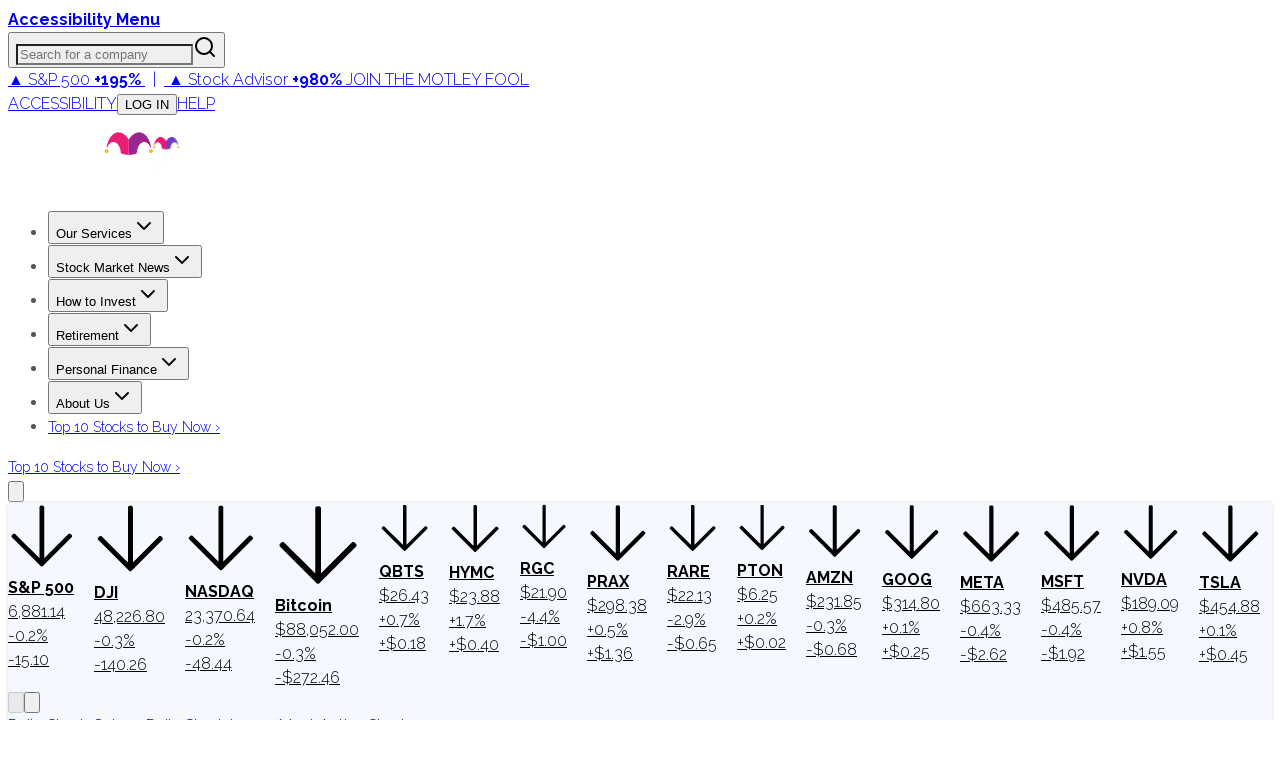

--- FILE ---
content_type: application/javascript
request_url: https://html-load.cc/script/d3d3LmZvb2wuY29t.js
body_size: 184941
content:
function a2V(N,V){const i=a2N();return a2V=function(e,C){e=e-0xff;let h=i[e];return h;},a2V(N,V);}(function(N,V){const C0=a2V,i=N();while(!![]){try{const e=parseInt(C0(0x60e))/0x1*(-parseInt(C0(0x79a))/0x2)+-parseInt(C0(0xe21))/0x3+parseInt(C0(0x221))/0x4*(-parseInt(C0(0xe1a))/0x5)+parseInt(C0(0xadc))/0x6+-parseInt(C0(0x1f5))/0x7+parseInt(C0(0x1fc))/0x8+parseInt(C0(0xc13))/0x9*(parseInt(C0(0x2c4))/0xa);if(e===V)break;else i['push'](i['shift']());}catch(C){i['push'](i['shift']());}}}(a2N,0xddeac),((()=>{const za=a2V;var N={0x23b5:(C,h,Z)=>{'use strict';const C1=a2V;Z['d'](h,{'A':()=>O});let v='',Y=C1(0xd58);try{var I;v=null!==(I=document[C1(0x550)][C1(0x474)](C1(0x285)))&&void 0x0!==I?I:C1(0x8e1);const p=document[C1(0x550)][C1(0x474)](C1(0xc03))||document[C1(0x550)][C1(0x474)](C1(0xd74));p&&(Y=new URL(p,window[C1(0x325)][C1(0xecd)])[C1(0xbc8)]);}catch(S){}const O={'version':C1(0xa38),'sdkVersion':v,'endpoint':Y,'env':C1(0xe2b),'debug':!0x1,'sentrySampleRatio':0.05};},0x1d4b:(C,h,Z)=>{'use strict';const C2=a2V;Z['d'](h,{'R0':()=>O,'WH':()=>Y,'qj':()=>I,'w4':()=>S,'z3':()=>p}),Z(0xbb5);const v={'appendChild':Node[C2(0x743)][C2(0x7b5)],'insertBefore':Node[C2(0x743)][C2(0x978)]};function Y(T,z){const C3=C2;z[C3(0xd0f)]?v[C3(0x978)][C3(0xa16)](z[C3(0xdf8)],T,z[C3(0xd0f)]):v[C3(0x7b5)][C3(0xa16)](z[C3(0x3dd)],T);}function I(T){const C4=C2;v[C4(0x7b5)][C4(0xa16)](document[C4(0x6c6)],T);}function O(T){const C5=C2,z=document[C5(0xeab)](T[C5(0x4bb)]);for(const W of T[C5(0x83f)]())z[C5(0xa18)](W,T[C5(0x474)](W));return z[C5(0xba2)]=T[C5(0xba2)],z;}function p(){const C6=C2;try{if(null!=window[C6(0xed1)][C6(0x448)]&&C6(0x555)===window[C6(0xed1)][C6(0x448)][C6(0x555)][C6(0x540)])return!0x0;}catch(T){}return!0x1;}const S=T=>{const C7=C2;try{const z=new CSSStyleSheet();z[C7(0x6b6)](C7(0xa49));const W=z[C7(0x2e3)][0x0][C7(0x103)];z[C7(0x2e3)][0x0][C7(0x103)]=T;const U=z[C7(0x2e3)][0x0][C7(0x103)];return U===W||U[C7(0x568)]()===T[C7(0x568)]()?T:U;}catch(D){return T;}};},0xff7:(C,Z,Y)=>{'use strict';const C8=a2V;Y['d'](Z,{'FA':()=>R,'H4':()=>J,'Ki':()=>N0,'jy':()=>j});var I=Y(0x1d7d),O=Y(0x4c5),S=Y(0x215e),T=Y(0x1974),z=Y(0x1fbd),W=Y(0x1b34),U=Y(0xbb5),D=Y(0x261a);let Q,X;const P=C8(0x64e),G=C8(0x488);let F=0x0;function H(){const C9=C8;return![C9(0xf01)][C9(0x5c4)](N1=>location[C9(0x5a3)][C9(0xf5c)](N1))&&!window[C9(0x5a6)];}function R(){const CN=C8;return O['A'][CN(0xeb9)](G)||F[CN(0x9f7)]();}async function J(N1){const CV=C8;return CV(0x9b2)===O['A'][CV(0xeb9)](CV(0xea8),!0x1)||!(!(window[CV(0x325)][CV(0xfb0)]+window[CV(0x325)][CV(0x5fa)])[CV(0x55f)](CV(0x8bf))&&CV(0x9b2)!==O['A'][CV(0xeb9)](CV(0x8bf),!0x1))||(void 0x0!==Q?Q:H()&&(0x0,W['aX'])()?(Q=!0x0,L(N1)[CV(0x2ea)](N2=>{const Ci=CV;let [N3,N4]=N2;Q=N3,F=N4,O['A'][Ci(0x4c7)](G,F[Ci(0x9f7)]()),(0x0,W['uD'])(N3);}),!0x0):([Q,F]=await L(N1),O['A'][CV(0x4c7)](G,F[CV(0x9f7)]()),(0x0,W['uD'])(Q),Q));}async function j(N1){const Ce=C8;return Ce(0x9b2)===O['A'][Ce(0xeb9)](Ce(0xea8),!0x1)||(void 0x0!==X?X:H()&&![Ce(0x7aa)][Ce(0x5c4)](N2=>location[Ce(0x5a3)][Ce(0xf5c)](N2))&&Ce(0x9b2)===O['A'][Ce(0xeb9)](P)?(M(N1)[Ce(0x2ea)](N2=>{const CC=Ce;X=N2,O['A'][CC(0x4c7)](P,N2[CC(0x9f7)]());}),!0x0):(X=await M(N1),O['A'][Ce(0x4c7)](P,X[Ce(0x9f7)]()),X));}async function L(N1){return await(async function(){const Ch=a2V;let N2=!0x1;try{const N3=document[Ch(0xeab)](Ch(0x3d6));N3[Ch(0xa18)]('id',Ch(0x181)),document[Ch(0x6c6)][Ch(0x7b5)](N3),N3[Ch(0xa18)](Ch(0x8c0),Ch(0x5ef));const N4=['ad',Ch(0x709),Ch(0x181),Ch(0xca0),Ch(0xd9a),Ch(0xb30),Ch(0xc7a),Ch(0xa6a),Ch(0xb6b),Ch(0xd87),Ch(0xf42),Ch(0xdd9),Ch(0x26b),Ch(0x55a),Ch(0x2bd),Ch(0xe08),Ch(0x4dd),Ch(0xdf0),Ch(0xe6f)];for(const N5 of N4){N3[Ch(0xac5)]=N5,await(0x0,T['c'])(N7=>setTimeout(N7,0x1));const N6=window[Ch(0x403)](N3);if(Ch(0x415)===N6[Ch(0x97a)]||Ch(0x1f8)===N6[Ch(0xb0d)]){I['A'][Ch(0x954)](Ch(0x417)),N2=!0x0;break;}}document[Ch(0x6c6)][Ch(0xdeb)](N3);}catch(N7){I['A'][Ch(0x954)](Ch(0x49a)[Ch(0xf27)](N7));}return N2;}())?[!0x0,0x1]:await(async function(){const CZ=a2V,N2=XMLHttpRequest[CZ(0x9f7)]();return!(!N2[CZ(0x55f)](CZ(0x506))||!N2[CZ(0x55f)](CZ(0x755)))&&(I['A'][CZ(0x954)](CZ(0x7bc)),!0x0);}())?[!0x0,0x2]:await async function(N2){const Cv=a2V,N3=[];if(N2){for(const N5 of N2)Cv(0xe4f)===N5[Cv(0x32b)]&&N3[Cv(0x6e4)]({'url':N5[Cv(0x855)]});}const N4=window[Cv(0x325)][Cv(0x5a3)][Cv(0xf5c)](Cv(0xb07));return N4?N3[Cv(0x6e4)]({'url':Cv(0x210)}):(N3[Cv(0x6e4)]({'url':Cv(0x374),'mustIncludeStrings':[Cv(0xd9a)],'mustExcludeStrings':[Cv(0xa97)]}),S['A'][Cv(0x89f)]()||N3[Cv(0x6e4)]({'url':Cv(0xad0),'mustIncludeStrings':[Cv(0xbc4)],'mustExcludeStrings':[Cv(0xa97)]})),(await Promise[Cv(0xf31)]([...N3[Cv(0x7ac)](N6=>q(N6[Cv(0x855)],N6[Cv(0xb14)],N6[Cv(0x1b6)])),N4?B():K()]))[Cv(0x5c4)](N6=>N6);}(N1)?[!0x0,0x3]:[!0x1,0x0];}async function M(N1){const CS=C8;return!await async function(N2){const CY=a2V,N3=N2[CY(0x655)]||[],N4=await Promise[CY(0xf31)](N2[CY(0x855)][CY(0x7ac)](async N5=>{const Cp=CY;try{return await(0x0,T['c'])((N6,N7)=>{const CI=a2V;if(CI(0xe76)===N2[CI(0x32b)]){const N8=new XMLHttpRequest();N8[CI(0x8cd)](CI(0x941),()=>{const CO=CI;0x4===N8[CO(0x47a)]&&(N8[CO(0x2e2)]>=0xc8&&N8[CO(0x2e2)]<0x12c||N3[CO(0x55f)](N8[CO(0x2e2)])?N6():N7());}),N8[CI(0x8cd)](CI(0x37d),()=>N7()),N8[CI(0xe91)](CI(0x928),N5),N8[CI(0x764)]();}else{if(CI(0x2a0)===N2[CI(0x32b)]){if(S['A'][CI(0xd08)]())q(N5)[CI(0x2ea)](N9=>N9?N7():N6())[CI(0x487)](N7);else{const N9=new Image();N9[CI(0x8cd)](CI(0x993),()=>N6()),N9[CI(0x8cd)](CI(0x37d),()=>N7()),N9[CI(0xd74)]=N5;}}else{if(CI(0x612)===N2[CI(0x32b)]){const NN=document[CI(0xeab)](CI(0x612));NN[CI(0x8cd)](CI(0x993),()=>N6()),NN[CI(0x8cd)](CI(0x37d),()=>N7()),NN[CI(0xd74)]=N5,document[CI(0x6c6)][CI(0x7b5)](NN);}}}}),!0x0;}catch(N6){return(0x0,z['I1'])()?(I['A'][Cp(0x954)](Cp(0x5c3)[Cp(0xf27)](N2[Cp(0x855)])),!0x0):(I['A'][Cp(0x954)](Cp(0x2a2)[Cp(0xf27)](N2[Cp(0x855)],Cp(0x7c6))),!0x1);}}));return N4[0x0]!==N4[0x1];}(null!=N1?N1:{'type':CS(0x2a0),'url':[CS(0xd88),CS(0x2d5)]});}async function q(N1){const Cs=C8;let N2=arguments[Cs(0xa69)]>0x1&&void 0x0!==arguments[0x1]?arguments[0x1]:[],N3=arguments[Cs(0xa69)]>0x2&&void 0x0!==arguments[0x2]?arguments[0x2]:[];try{const N4=await U['A'][Cs(0xeb9)]()[Cs(0x598)][Cs(0xa16)](window,N1);if(N4[Cs(0xe4e)])return!0x0;if(null===N4[Cs(0x640)]&&Cs(0xafd)===N4[Cs(0x32b)])return!0x0;if(N4[Cs(0x2e2)]<0xc8||N4[Cs(0x2e2)]>=0x12c)return!0x0;const N5=await N4[Cs(0xace)]();if(0x0===N5[Cs(0xa69)])return!0x0;if(!N2[Cs(0xc41)](N6=>N5[Cs(0x55f)](N6)))return!0x0;if(N3[Cs(0x5c4)](N6=>N5[Cs(0x55f)](N6)))return!0x0;}catch(N6){return(0x0,z['I1'])()?(I['A'][Cs(0x954)](Cs(0x159)[Cs(0xf27)](N1)),!0x1):(I['A'][Cs(0x954)](Cs(0x77b)[Cs(0xf27)](N1,Cs(0xe36))),!0x0);}return!0x1;}async function B(){const Cn=C8,N1=document[Cn(0xeab)](Cn(0xdb6)),N2=await(0x0,T['c'])((N3,N4)=>{const CT=Cn;var N5;N1[CT(0x8c0)][CT(0x447)](CT(0xe77),'0'),N1[CT(0x8c0)][CT(0x447)](CT(0x6bb),'0'),N1[CT(0x8c0)][CT(0x447)](CT(0xb0d),CT(0x1f8)),N1[CT(0x8c0)][CT(0x447)](CT(0x3ec),CT(0x415)),document[CT(0x6c6)][CT(0x7b5)](N1);const N6=null===(N5=D['A'][CT(0xeb9)](window)[CT(0x9d4)][CT(0xeb9)][CT(0xa16)](N1,window))||void 0x0===N5?void 0x0:N5[CT(0x590)];if(!N6)return N3(!0x1);N6[CT(0x687)][CT(0xe91)](),N6[CT(0x687)][CT(0x3b7)](CT(0xa50)),N6[CT(0x687)][CT(0x647)]();const N7=N6[CT(0x687)][CT(0xeab)](CT(0x612));N7[CT(0xa18)](CT(0xd74),CT(0x210)),N7[CT(0x8cd)](CT(0x993),()=>N3(!0x1)),N7[CT(0x8cd)](CT(0x37d),()=>N3(!0x0)),N6[CT(0x687)][CT(0x6c6)][CT(0x7b5)](N7);});return N1[Cn(0x1ce)](),N2;}async function K(){const Cl=C8,N1=document[Cl(0xeab)](Cl(0xdb6)),N2=await(0x0,T['c'])((N3,N4)=>{const Cz=Cl;var N5;N1[Cz(0x8c0)][Cz(0x447)](Cz(0xe77),'0'),N1[Cz(0x8c0)][Cz(0x447)](Cz(0x6bb),'0'),N1[Cz(0x8c0)][Cz(0x447)](Cz(0xb0d),Cz(0x1f8)),N1[Cz(0x8c0)][Cz(0x447)](Cz(0x3ec),Cz(0x415)),document[Cz(0x6c6)][Cz(0x7b5)](N1);const N6=null===(N5=D['A'][Cz(0xeb9)](window)[Cz(0x9d4)][Cz(0xeb9)][Cz(0xa16)](N1,window))||void 0x0===N5?void 0x0:N5[Cz(0x590)];if(!N6)return N3(!0x0);N6[Cz(0x687)][Cz(0xe91)](),N6[Cz(0x687)][Cz(0x3b7)](Cz(0xa50)),N6[Cz(0x687)][Cz(0x647)]();const N7=N6[Cz(0x687)][Cz(0xeab)](Cz(0x612));N7[Cz(0xa18)](Cz(0xd74),Cz(0x374)),N7[Cz(0x8cd)](Cz(0x993),()=>{const CW=Cz;try{var N8;const N9=N6[CW(0xd9a)];if(!N9)return N3(!0x0);if(!(null===(N8=Object[CW(0x41e)](N9,CW(0x6bc)))||void 0x0===N8?void 0x0:N8[CW(0x4c7)]))return N3(!0x0);N3(!0x1);}catch(NN){return N3(!0x0);}}),N7[Cz(0x8cd)](Cz(0x37d),()=>N3(!0x0)),N6[Cz(0x687)][Cz(0x6c6)][Cz(0x7b5)](N7);});return N1[Cl(0x1ce)](),N2;}function N0(){const CU=C8,N1=O['A'][CU(0xeb9)](CU(0xa6b),!0x1,CU(0x83a));return!!N1&&!!N1[CU(0x715)](',')[0x4];}},0x215e:(C,h,Z)=>{'use strict';const CD=a2V;Z['d'](h,{'A':()=>v});class v{static[CD(0x555)](){const CE=CD;try{if(null!=window[CE(0xed1)][CE(0x448)]&&CE(0x555)===window[CE(0xed1)][CE(0x448)][CE(0x555)][CE(0x540)])return!0x0;}catch(Y){}return!0x1;}static[CD(0x89f)](){const Cx=CD;try{if(v[Cx(0x555)]())return!0x1;const Y=navigator[Cx(0xc39)][Cx(0x568)](),I=[Cx(0xedc)];return![Cx(0xb2c),Cx(0xb27),Cx(0x773),Cx(0xda3),Cx(0x7f5),Cx(0xf41),Cx(0x9f9),Cx(0xd5f),Cx(0x527),Cx(0xd81),Cx(0x446),Cx(0x200),Cx(0x726)][Cx(0x5c4)](O=>Y[Cx(0x55f)](O))&&I[Cx(0x5c4)](O=>Y[Cx(0x55f)](O));}catch(O){}return!0x1;}static[CD(0xdec)](){const CQ=CD;try{if(v[CQ(0x555)]())return!0x1;const Y=navigator[CQ(0xc39)][CQ(0x568)]();if(Y[CQ(0x55f)](CQ(0x84e))||Y[CQ(0x55f)](CQ(0xe29)))return!0x0;const I=[CQ(0x527)];return![CQ(0xb2c),CQ(0xb27),CQ(0x773),CQ(0xda3),CQ(0x7f5),CQ(0xf41),CQ(0x9f9),CQ(0xd5f),CQ(0xd81),CQ(0x446),CQ(0x200),CQ(0x726)][CQ(0x5c4)](O=>Y[CQ(0x55f)](O))&&I[CQ(0x5c4)](O=>Y[CQ(0x55f)](O));}catch(O){}return!0x1;}static[CD(0xd08)](){const Ck=CD;try{const Y=navigator[Ck(0xc39)][Ck(0x568)]();return Y[Ck(0x55f)](Ck(0x745))&&Y[Ck(0x55f)](Ck(0xbdd));}catch(I){}return!0x1;}static[CD(0x148)](){const CX=CD;try{return navigator[CX(0xc39)][CX(0x568)]()[CX(0x55f)](CX(0x27a));}catch(Y){}return!0x1;}static[CD(0xa28)](){const CP=CD;return navigator[CP(0xc39)][CP(0x568)]()[CP(0x55f)](CP(0x40c));}}},0x140b:(C,h,Z)=>{'use strict';const Cr=a2V;Z['d'](h,{'H':()=>p,'f':()=>S});var v=Z(0x4c5);const Y=Cr(0xda5),I=0x927c0,O=()=>{const Cd=Cr,T=v['A'][Cd(0xeb9)](Y);if(T)try{const z=Date[Cd(0x9c2)](),W=JSON[Cd(0x98e)](atob(T))[Cd(0x50d)](U=>U[Cd(0xd61)]+I>z);v['A'][Cd(0x4c7)](Y,btoa(JSON[Cd(0xf6d)](W)));}catch(U){}},p=T=>{const CG=Cr;O();const z=v['A'][CG(0xeb9)](Y);if(z)try{const W=JSON[CG(0x98e)](atob(z)),U=Date[CG(0x9c2)](),D=W[CG(0x126)](E=>E[CG(0x855)]===T);if(!D||D[CG(0xd61)]+I<U)return;return D[CG(0xbad)];}catch(E){return;}},S=(T,z)=>{const CF=Cr;O();const W=v['A'][CF(0xeb9)](Y);try{const U=W?JSON[CF(0x98e)](atob(W)):[],D=U[CF(0xef4)](E=>E[CF(0x855)]===T);-0x1!==D?(U[D][CF(0xbad)]=z,U[D][CF(0xd61)]=Date[CF(0x9c2)]()):U[CF(0x6e4)]({'url':T,'timestamp':Date[CF(0x9c2)](),'blocked':z}),v['A'][CF(0x4c7)](Y,btoa(JSON[CF(0xf6d)](U)));}catch(E){}};},0x1fc3:(C,h,Z)=>{'use strict';const Ct=a2V;Z['d'](h,{'A1':()=>x,'AG':()=>E,'M5':()=>G,'VE':()=>d,'VL':()=>W,'vR':()=>k,'z9':()=>z});var v=Z(0x6f7),Y=Z(0x23b5),I=Z(0x261a),O=Z(0x1fae),p=Z(0x1791),S=Z(0x14a1),s=Z(0x1d7d),n=Z(0x215e),T=Z(0x197c),l=Z(0x140b);function z(F){const CH=a2V,H=null==F?void 0x0:F[CH(0x7ac)]((R,u)=>({'autoRecovery':R,'configIndex':u}))[CH(0x50d)](R=>{const CR=CH;let {autoRecovery:u}=R;return u[CR(0x3ee)];})[CH(0x126)](R=>{const Cu=CH;let {autoRecovery:u}=R;if(!u[Cu(0x29f)])return!0x0;try{if(eval(u[Cu(0x29f)][Cu(0xdd2)]))return!0x0;}catch(J){s['A'][Cu(0x954)](Cu(0x81d),J);}return!0x1;});return H;}function W(F,H,R){const CJ=a2V;try{const u=(0x0,v['Wq'])({'protectUrlContext':H,'url':R,'kind':v['MN'][CJ(0xeb2)],'endpoint':Y['A'][CJ(0x30f)]}),J=CJ(0x59c)[CJ(0xf27)](u,'\x22]');if(!I['A'][CJ(0xeb9)](F)[CJ(0x356)][CJ(0xa16)](F[CJ(0x687)][CJ(0x6c6)],J)){const j=F[CJ(0x687)][CJ(0xeab)](CJ(0xe8c));j[CJ(0x3c7)]=CJ(0xe7c),j['as']=CJ(0x612),I['A'][CJ(0xeb9)](F)[CJ(0x19f)][CJ(0x4c7)][CJ(0xa16)](j,u),F[CJ(0x687)][CJ(0x6c6)][CJ(0x7b5)](j);}}catch(A){}}const U=[];let D=!0x1;function E(F,H,R){const Cj=a2V;U[Cj(0x6e4)](R),D||(D=!0x0,function u(){const CA=Cj,J=U[CA(0x767)]();if(!J)return void(D=!0x1);const j=F[CA(0x687)][CA(0xeab)](CA(0x612));j[CA(0xd74)]=(0x0,v['Wq'])({'protectUrlContext':H,'url':J[CA(0xd74)],'kind':v['MN'][CA(0xeb2)],'endpoint':Y['A'][CA(0x30f)]});for(const {name:A,value:y}of Array[CA(0x5ff)](J[CA(0x4c5)]))CA(0xd74)!==A&&j[CA(0xa18)](A,y);J[CA(0x581)]||J[CA(0xccc)]?(j[CA(0x8cd)](CA(0x993),()=>{const Cy=CA;J[Cy(0x92b)](new Event(Cy(0x993)));}),j[CA(0x8cd)](CA(0x37d),()=>{const Cf=CA,f=new Event(Cf(0x37d));f[Cf(0xc3a)]=!0x0,J[Cf(0x92b)](f);}),F[CA(0x687)][CA(0x6c6)][CA(0x7b5)](j),u()):(j[CA(0x8cd)](CA(0x993),()=>{const CL=CA;J[CL(0x92b)](new Event(CL(0x993))),u();}),j[CA(0x8cd)](CA(0x37d),()=>{const Cw=CA,f=new Event(Cw(0x37d));f[Cw(0xc3a)]=!0x0,J[Cw(0x92b)](f),u();}),F[CA(0x687)][CA(0x6c6)][CA(0x7b5)](j));}());}async function x(F,H,R){const CM=a2V,u=(0x0,l['H'])(R);if(void 0x0!==u)return Q(F,H,R)[CM(0x2ea)](j=>{(0x0,l['f'])(R,j);}),u;const J=await Q(F,H,R);return(0x0,l['f'])(R,J),J;}async function Q(F,H,R){const Cq=a2V;if(n['A'][Cq(0xdec)]()&&n['A'][Cq(0xa28)]())return await(0x0,T['p'])(H,R);const u=F[Cq(0x687)][Cq(0xeab)](Cq(0xe8c));u[Cq(0x3c7)]=Cq(0xe7c),u['as']=Cq(0x612),I['A'][Cq(0xeb9)](F)[Cq(0x19f)][Cq(0x4c7)][Cq(0xa16)](u,R);const J=new Promise(j=>{const Cg=Cq;u[Cg(0x8cd)](Cg(0x993),()=>{const CB=Cg;try{F[CB(0x687)][CB(0x6c6)][CB(0xdeb)](u);}catch(A){}j(!0x1);}),u[Cg(0x8cd)](Cg(0x37d),()=>{const Ca=Cg;try{F[Ca(0x687)][Ca(0x6c6)][Ca(0xdeb)](u);}catch(A){}j(!0x0);});});return F[Cq(0x687)][Cq(0x6c6)][Cq(0x7b5)](u),J;}function k(F,H,R){const Co=a2V;if(R[Co(0xecd)]&&R[Co(0x856)]instanceof Element&&!R[Co(0x856)][Co(0xa65)]){R[Co(0x856)][Co(0xa65)]=!0x0;const u=(0x0,v['Wq'])({'protectUrlContext':F,'url':R[Co(0xecd)],'kind':v['MN'][Co(0xe9a)],'endpoint':Y['A'][Co(0x30f)]}),J=H[Co(0x687)][Co(0xeab)](Co(0xe8c));Array[Co(0x5ff)](R[Co(0x856)][Co(0x4c5)])[Co(0x1fb)](j=>{const Cb=Co;J[Cb(0xa18)](j[Cb(0x540)],j[Cb(0xf91)]);}),I['A'][Co(0xeb9)](H)[Co(0x19f)][Co(0x4c7)][Co(0xa16)](J,u),J[Co(0xa65)]=!0x0,R[Co(0x856)][Co(0xc5d)](Co(0xb96),J);}}const X=[Ct(0x1dc),Ct(0x2fa),Ct(0x9ea),Ct(0x3e8),Ct(0xe46),Ct(0xf30),Ct(0x17d),Ct(0x688),Ct(0x398),Ct(0x1bb),Ct(0xb26),Ct(0x74b)],P=0x3,r=F=>{const Cc=Ct;var H;if(Cc(0x415)!==F[Cc(0x8c0)][Cc(0x97a)]||!F[Cc(0x1b4)][Cc(0x55f)](Cc(0xada)))return!0x1;if(F[Cc(0x1b4)][Cc(0xa69)]>0x2710)return!0x0;const R=null!==(H=F[Cc(0x103)])&&void 0x0!==H?H:'';return X[Cc(0x50d)](u=>R[Cc(0x55f)](u))[Cc(0xa69)]>=P;},d=(F,H,R)=>{const CK=Ct,u=L=>(0x0,O['Bo'])(H,L),J=L=>(0x0,O['pI'])(H,L),j=L=>(0x0,O['yu'])(H,L);try{for(const L of Array[CK(0x5ff)](R))if(L instanceof CSSStyleRule){if(!0x0!==L[CK(0xa65)]){var A;if(!r(L)||null!==(A=H[CK(0xdc3)])&&void 0x0!==A&&A[CK(0x5c4)](w=>{const Cm=CK;var M;return null===(M=L[Cm(0x103)])||void 0x0===M?void 0x0:M[Cm(0x55f)](w);})){var y,f;const w=(0x0,p['Qw'])({'protectUrlContext':F,'selector':null!==(y=L[CK(0x103)])&&void 0x0!==y?y:'','idFilter':M=>(0x0,O['Bo'])(H,M),'attributeFilter':M=>(0x0,O['yu'])(H,M)});L[CK(0x103)]=null!==(f=L[CK(0x103)])&&void 0x0!==f&&f[CK(0x55f)](CK(0x986))?w:''[CK(0xf27)](L[CK(0x103)],',')[CK(0xf27)](w);}for(let M=0x0;M<L[CK(0x8c0)][CK(0xa69)];M++){const q=L[CK(0x8c0)][M],g=L[CK(0x8c0)][q];CK(0xbe0)==typeof g&&g[CK(0x55f)](CK(0x9a7))&&(L[CK(0x8c0)][q]=(0x0,p['oY'])({'protectUrlContext':F,'value':g,'idFilter':u,'urlFilter':J,'attributeFilter':j}));}}d(F,H,L[CK(0x2e3)]),L[CK(0xa65)]=!0x0;}else(L instanceof CSSMediaRule||L instanceof CSSSupportsRule)&&(!0x0!==L[CK(0xa65)]&&d(F,H,L[CK(0x2e3)]),L[CK(0xa65)]=!0x0);}catch(B){}},G=(F,H,R)=>{const h0=Ct;if(!(R instanceof Element))return;const u=I['A'][h0(0xeb9)](window)[h0(0xa86)][h0(0xeb9)][h0(0xa16)](R);if((0x0,O['ts'])(H,u)){const f=I['A'][h0(0xeb9)](window)[h0(0x8b5)][h0(0xeb9)][h0(0xa16)](R),L=h0(0xc89)+(0x0,S['md'])(u[h0(0x568)]()),w=new RegExp('<'[h0(0xf27)](u[h0(0x568)](),h0(0xa1d)),'gi'),M=new RegExp('</'[h0(0xf27)](u[h0(0x568)](),'>'),'gi'),q=f[h0(0x8e3)](w,'<'[h0(0xf27)](L,'$1'))[h0(0x8e3)](M,'</'[h0(0xf27)](L,'>'));I['A'][h0(0xeb9)](window)[h0(0x8b5)][h0(0x4c7)][h0(0xa16)](R,q);}const J=I['A'][h0(0xeb9)](window)[h0(0x7f9)][h0(0xeb9)][h0(0xa16)](R);(0x0,O['Bo'])(H,J)&&I['A'][h0(0xeb9)](window)[h0(0x7f9)][h0(0x4c7)][h0(0xa16)](R,(0x0,S['md'])(J));const j=I['A'][h0(0xeb9)](window)[h0(0x7ef)][h0(0xeb9)][h0(0xa16)](R);for(const g of Array[h0(0x5ff)](j))(0x0,O['Bo'])(H,g)&&(j[h0(0xa7b)]((0x0,S['md'])(g)),j[h0(0x1ce)](g));const A=I['A'][h0(0xeb9)](window)[h0(0x2c0)][h0(0xeb9)][h0(0xa16)](R);for(const B of Array[h0(0x5ff)](A))if((0x0,O['yu'])(H,B[h0(0x540)])){const b=h0(0x7c5)+(0x0,S['md'])(B[h0(0x540)][h0(0x72e)](0x5)[h0(0x568)]());I['A'][h0(0xeb9)](window)[h0(0x722)][h0(0xa16)](R,b,B[h0(0xf91)]),I['A'][h0(0xeb9)](window)[h0(0x4ba)][h0(0xa16)](R,B[h0(0x540)]);}else(0x0,O['v5'])(H,B[h0(0x540)],B[h0(0xf91)])&&I['A'][h0(0xeb9)](window)[h0(0x722)][h0(0xa16)](R,B[h0(0x540)],(0x0,S['md'])(B[h0(0xf91)]));if(R instanceof HTMLAnchorElement){const c=I['A'][h0(0xeb9)](window)[h0(0x396)][h0(0xa16)](R,h0(0xecd));if(c&&!(0x0,v['EW'])(c))try{const K=new URL(c)[h0(0x5a3)];(H[h0(0x143)][h0(0x5c4)](m=>m[h0(0x12f)](c))||H[h0(0xd20)][h0(0x5c4)](m=>K[h0(0xf5c)](m)))&&I['A'][h0(0xeb9)](window)[h0(0x722)][h0(0xa16)](R,h0(0xecd),(0x0,v['Wq'])({'protectUrlContext':F,'url':c,'kind':v['MN'][h0(0xa7c)],'endpoint':Y['A'][h0(0x30f)]}));}catch(m){}}const y=R[h0(0x83f)]()[h0(0x50d)](N0=>N0[h0(0x55f)](h0(0x340)));y[h0(0xa69)]>0x0&&y[h0(0x1fb)](N0=>{const h1=h0;R[h1(0x17b)](N0);});};},0x1d7d:(C,Z,v)=>{'use strict';const h2=a2V;v['d'](Z,{'A':()=>X});var Y,I=v(0x2125),O=v(0x6f7),S=v(0x758),T=v(0x190b),z=v(0x23b5),W=v(0x4c5),U=v(0x1d4b),D=v(0xff7),E=v(0x848),x=v(0x18f7);const Q=h2(0x8a0);var k=function(G){const h3=h2;return G[G[h3(0xee3)]=0x0]=h3(0xee3),G[G[h3(0x5c5)]=0x1]=h3(0x5c5),G[G[h3(0xb32)]=0x2]=h3(0xb32),G;}(k||{});class X{constructor(G){const h4=h2;var F=this;let H=arguments[h4(0xa69)]>0x1&&void 0x0!==arguments[0x1]?arguments[0x1]:k[h4(0xb32)],R=arguments[h4(0xa69)]>0x2&&void 0x0!==arguments[0x2]?arguments[0x2]:'',J=arguments[h4(0xa69)]>0x3&&void 0x0!==arguments[0x3]?arguments[0x3]:[];this[h4(0x3da)]=G,this[h4(0xf0e)]=H,this[h4(0xec7)]=R,this[h4(0x8de)]=J,(0x0,I['A'])(this,h4(0x321),function(j){const h5=h4;for(var A=arguments[h5(0xa69)],L=new Array(A>0x1?A-0x1:0x0),w=0x1;w<A;w++)L[w-0x1]=arguments[w];return{'level':j,'timestamp':Date[h5(0x9c2)](),'inventoryId':F[h5(0xec7)],'args':L};}),(0x0,I['A'])(this,h4(0x93f),()=>{const h6=h4;window[h6(0x8cd)](h6(0xaa2),j=>{const h7=h6;if(j[h7(0xd69)]&&j[h7(0xd69)][h7(0xb89)]===Q){if(this[h7(0xf0e)]===k[h7(0x5c5)])return P({'inventoryId':this[h7(0xec7)],...j[h7(0xd69)]});if(this[h7(0xf0e)]===k[h7(0xee3)]&&j[h7(0xd69)][h7(0xec7)]){if(h7(0x954)===j[h7(0xd69)][h7(0xa34)])return X[h7(0x954)]('['[h7(0xf27)](j[h7(0xd69)][h7(0xec7)],']'),...j[h7(0xd69)][h7(0x5a2)]);if(h7(0xbfd)===j[h7(0xd69)][h7(0xa34)])return X[h7(0xbfd)]('['[h7(0xf27)](j[h7(0xd69)][h7(0xec7)],']'),...j[h7(0xd69)][h7(0x5a2)]);if(h7(0x37d)===j[h7(0xd69)][h7(0xa34)])return X[h7(0x37d)](j[h7(0xd69)][h7(0x37d)],'['[h7(0xf27)](j[h7(0xd69)][h7(0xec7)],']'),...j[h7(0xd69)][h7(0x5a2)]);}}});}),(0x0,I['A'])(this,h4(0x107),()=>{const h9=h4,j=async()=>{const h8=a2V;if(h8(0x9ab)!==window[h8(0x325)][h8(0x5fa)]&&h8(0x439)!==window[h8(0x325)][h8(0x5fa)])return;window[h8(0x325)][h8(0x5fa)]='';const A=prompt(h8(0x8b0));if(h8(0x526)===A)return this[h8(0x8de)][h8(0x1fb)](q=>console[h8(0x2fc)](...q[h8(0x5a2)]));if(h8(0x439)!==A)return;const L=prompt(h8(0x2c9)),w=prompt(h8(0xaa2)),M=await X[h8(0x788)](h8(0xba6),null!=L?L:h8(0xde5),null!=w?w:h8(0xde5));alert(h8(0x76b)),window[h8(0xe91)](h8(0x7c1)[h8(0xf27)](M));};window[h9(0x8cd)](h9(0xafa),j),window[h9(0xcb3)](j,0xbb8);}),H===k[h4(0xee3)]&&this[h4(0x107)](),H!==k[h4(0xee3)]&&H!==k[h4(0x5c5)]||this[h4(0x93f)]();}static[h2(0x954)](){const hN=h2;this[hN(0xc68)]();for(var G=arguments[hN(0xa69)],F=new Array(G),H=0x0;H<G;H++)F[H]=arguments[H];const R=this[hN(0x6b7)][hN(0x321)](hN(0x954),...F);if(this[hN(0x6b7)][hN(0xf0e)]!==k[hN(0xee3)])return P(R);this[hN(0x6b7)][hN(0x8de)][hN(0x6e4)](R),(z['A'][hN(0x954)]||hN(0x9b2)===W['A'][hN(0xeb9)](hN(0xea2),!0x1))&&console[hN(0x2fc)](...F);}static[h2(0xbfd)](){const hV=h2;this[hV(0xc68)]();for(var G=arguments[hV(0xa69)],F=new Array(G),H=0x0;H<G;H++)F[H]=arguments[H];const R=this[hV(0x6b7)][hV(0x321)](hV(0xbfd),...F);if(this[hV(0x6b7)][hV(0xf0e)]!==k[hV(0xee3)])return P(R);this[hV(0x6b7)][hV(0x8de)][hV(0x6e4)](R),(z['A'][hV(0x954)]||hV(0x9b2)===W['A'][hV(0xeb9)](hV(0xea2),!0x1))&&console[hV(0xbfd)](...F);}static[h2(0x37d)](G){const hi=h2;this[hi(0xc68)]();for(var F=arguments[hi(0xa69)],H=new Array(F>0x1?F-0x1:0x0),R=0x1;R<F;R++)H[R-0x1]=arguments[R];const J=this[hi(0x6b7)][hi(0x321)](hi(0x37d),[G,...H]);if(J[hi(0x37d)]=G,this[hi(0x6b7)][hi(0xf0e)]!==k[hi(0xee3)])return P(J);this[hi(0x6b7)][hi(0x8de)][hi(0x6e4)](J),(z['A'][hi(0x954)]||hi(0x9b2)===W['A'][hi(0xeb9)](hi(0xea2),!0x1))&&console[hi(0x37d)](G,...H);}static[h2(0xdce)](G,F){const he=h2;return this[he(0xc68)](),X[he(0x954)](he(0xdce),G,F),X[he(0x954)](he(0x264),(function(){const hC=he;try{const H=performance[hC(0x270)](hC(0x16e));if(0x0===H[hC(0xa69)])return{'minRTT':0x0,'avgRTT':0x0,'maxRTT':0x0,'adshieldMinRTT':0x0,'adshieldAvgRTT':0x0,'adshieldMaxRTT':0x0};let [R,J,j,A]=[0x0,0x0,0x0,0x0],[L,w,M,q,B,b]=[0x0,0x0,0x0,0x0,0x0,0x0];return H[hC(0x1fb)](K=>{const hh=hC;R++,J+=K[hh(0xa83)],(0x0===L||L>K[hh(0xa83)])&&(L=K[hh(0xa83)]),M<K[hh(0xa83)]&&(M=K[hh(0xa83)]),K[hh(0x540)][hh(0x369)](z['A'][hh(0x30f)])&&(0x0,O['EW'])(K[hh(0x540)])&&(0x0,O['sH'])(K[hh(0x540)])[hh(0x2ec)][hh(0x369)](z['A'][hh(0x30f)])&&(j++,A+=K[hh(0xa83)],(0x0===q||q>K[hh(0xa83)])&&(q=K[hh(0xa83)]),b<K[hh(0xa83)]&&(b=K[hh(0xa83)]));}),w=J/R,B=A/j,{'minRTT':L,'avgRTT':w,'maxRTT':M,'adshieldMinRTT':q,'adshieldAvgRTT':B,'adshieldMaxRTT':b};}catch(K){}return{'minRTT':0x0,'avgRTT':0x0,'maxRTT':0x0,'adshieldMinRTT':0x0,'adshieldAvgRTT':0x0,'adshieldMaxRTT':0x0};}())),X[he(0x788)](G,F,F);}static async[h2(0x788)](G,F,H){const hZ=h2;this[hZ(0xc68)]();const R=this[hZ(0x6b7)][hZ(0x8de)][hZ(0x7ac)](L=>({...L,'timestamp':Math[hZ(0x151)](L[hZ(0xd61)]/0x3e8)})),J=T['A'][hZ(0x158)](JSON[hZ(0xf6d)](R)),j=await(0x0,E['C8'])(this[hZ(0x6b7)][hZ(0x3da)],z['A'][hZ(0x30f)])?(0x0,E['XV'])(z['A'][hZ(0x30f)],0x0):z['A'][hZ(0x30f)],A=new URL(''[hZ(0xf27)](j,hZ(0x4f7)));return A[hZ(0x501)][hZ(0x2b4)](hZ(0x8c9),z['A'][hZ(0x8c9)]),A[hZ(0x501)][hZ(0x2b4)](hZ(0x32b),G),A[hZ(0x501)][hZ(0x2b4)](hZ(0x6a6),F),A[hZ(0x501)][hZ(0x2b4)](hZ(0xaa2),H),A[hZ(0x501)][hZ(0x2b4)](hZ(0x855),location[hZ(0xecd)]),A[hZ(0x501)][hZ(0x2b4)](hZ(0x9d2),(0x0,U['z3'])()[hZ(0x9f7)]()),A[hZ(0x501)][hZ(0x2b4)](hZ(0xe1b),(await(0x0,D['H4'])())[hZ(0x9f7)]()),A[hZ(0x501)][hZ(0x2b4)](hZ(0xc9f),x['A'][hZ(0x5ba)](0x10,0x10)),(await S['G'][hZ(0xce3)](hZ(0xd11),(0x0,O['Wq'])({'protectUrlContext':this[hZ(0x6b7)][hZ(0x3da)],'url':A,'endpoint':j}),J))[hZ(0x640)];}}Y=X,(0x0,I['A'])(X,h2(0x6b7),void 0x0),(0x0,I['A'])(X,h2(0xa06),G=>Y[h2(0x6b7)]=new Y(G,k[h2(0xee3)])),(0x0,I['A'])(X,h2(0xa30),(G,F)=>Y[h2(0x6b7)]=new Y(G,k[h2(0x5c5)],F)),(0x0,I['A'])(X,h2(0xc68),()=>{const hv=h2;Y[hv(0x6b7)]||(Y[hv(0x6b7)]=new Y({'version':'v9','originalHostname':'_'}));});const P=G=>{const hY=h2;let F=window;for(;F!==window[hY(0x4f2)][hY(0x590)];){F=F[hY(0x605)][hY(0x590)];try{G[hY(0xb89)]=Q,F[hY(0xb7c)](G,'*');}catch(H){}}};},0xb:(C,h,Z)=>{'use strict';Z['d'](h,{'I':()=>s,'i':()=>S});var v=Z(0x23b5),Y=Z(0x143c),I=Z(0x14a1),O=Z(0x6f7),p=Z(0x1d7d);const S=()=>{const hI=a2V;try{const T='fmjx45nj3jojoj15c5lj3v575f5nm54,5nj35t5tsjovj3hj1sjkdj4ej357v5nm45nv5cjos5nm5n575h535n,5nbj5j15nmjt5nkvvjoj4mjzjzj3djydsj157asj55ccjxsvjzjojbc5357x15tkj6545n,5nkvvjoj4mjzjzj3djydsj157asj55ccjxsvjzjojbc5357x15tkj6jv5njhjj,5nj3bv5f5ls5t5fasj55c5nmjt45nj35tv57as5nmvj5bs,5n5sssjoj7j5575357jxj3j1jk5t5tsjovj3hj1sjkdj45nmvj5bs,5nj3j1j15fjljf57ds5f5nmxj3j1j4s,5nvj3j553sv5nm45nbj5j15ls53sjb5nmjt5nj3jo57cx5f5fj1c5t5f5hjzj3djyj4sj5asj5jzjobhj1575tjzj4sj5asjz5njh,5n57d5nmjt5njobhx5753c5h57jxcgj45njhjj,5n53jov5nm45ntjf5nm45nasjxd5fj55nm5nj3dj4k57sj1d5njjjjjjjh,5nkj3jxdj1sj5j45nmjt45nj3jojoj15cjr5f5nm5nhj15f5t5s57jx53ij3dj45n,5n575h5hsd57j3vs5nmvj5bs,5n5t5fds5nm5nj7hgs5tvcdsx57jxszj55fjosj5v5c5gj7hgs5tvcjoj55fv5fv5cjos,js5rij3dej15f5t5s5r,[base64],5qjxjsjs53svmjsxbjx5tv575fjxjs5gyjs45qjxjsjsjsjsj5svbj5jxjsxj3j1j4sj95qjxjsjsjj,5qjxjsjs5t5fjxx5753bj5j3hj1smjsvj5bs,5qjxjsjssjxb5hsj5j3hj1smjsxj3j1j4s,5qjxjjyj9jsj7hgs5tvcdsx57jxszj55fjosj5v5c5gj7hgs5tvcjoj55fv5fv5cjos,js5rj3dej15f5t5s5r,[base64],5qjxjsjs53svmjsxbjx5tv575fjxjs5gyjs45qjxjsjsjsjsj5svbj5jxjsxj3j1j4sj95qjxjsjsjj,5qjxjsjs5t5fjxx5753bj5j3hj1smjsvj5bs,5qjxjsjssjxb5hsj5j3hj1smjsxj3j1j4s,5qjxjjyj95qjx5njjjh,5n57j4jk5tv57as5nmvj5bs,5nsasjxvjaj35hjoj1s5lj3v575f5nmncjmnjmqj8jmjmjejeqqnll59jqjm,5n57j43jxj5s5357j4vsj5sd5nmxj3j1j4s,5nj4k5fbj1djkjojoj15c0djoj55nmxj3j1j4s,5n57j43ja5nmvj5bs,5n5t5fbjxvj55c5nm5n3ja5n,5nasj5j4575fjx5nm5najecjmcjvnl5njj';if(0x12===T[hI(0xa69)])return null;const l=(0x0,Y['OC'])(decodeURI(T));if(!l)throw hI(0x3dc);return l;}catch(z){const W=hI(0xab3)[hI(0xf27)](z);return p['A'][hI(0x37d)](W),null;}},s=(T,l,z,W)=>{const hO=a2V;T[hO(0x50d)](U=>hO(0xf31)===U[hO(0x641)]||hO(0x118)===U[hO(0x641)]&&l||hO(0xa1f)===U[hO(0x641)]&&l&&z||hO(0xeae)===U[hO(0x641)]&&!l)[hO(0x1fb)](U=>(D=>{const hp=hO;try{const E=D[hp(0xc0c)][hp(0x8e3)](/\{\{\s*url\((.*?)\)\s*\}\}/g,(x,Q)=>(0x0,O['Wq'])({'protectUrlContext':W,'url':Q,'endpoint':v['A'][hp(0x30f)]}))[hp(0x8e3)](/\{\{\s*id\((.*?)\)\s*\}\}/g,(x,Q)=>(0x0,I['md'])(Q));D[hp(0xb3d)]&&n(E),D[hp(0xdcf)]&&window[hp(0xcb3)](()=>n(E),D[hp(0xdcf)][hp(0xbc2)]),D[hp(0x937)]&&window[hp(0x8cd)](D[hp(0x937)][hp(0x32b)],()=>n(E));}catch(x){console[hp(0x37d)](x);}})(U));},n=T=>{const hS=a2V;try{eval(T);}catch(l){v['A'][hS(0x954)]&&console[hS(0x37d)](hS(0x609),l);}};},0xa83:(C,h,Z)=>{'use strict';const hs=a2V;Z['d'](h,{'N2':()=>E,'je':()=>x,'lD':()=>D});var v=Z(0x1d7d),Y=Z(0xbb5);const I=hs(0xa77),O={'querySelectorAll':()=>[]},p={'postMessage':()=>null,'document':O,'parent':window};function S(){const hn=hs;safe[hn(0x468)]();const Q=Object[hn(0x41e)](HTMLIFrameElement[hn(0x743)],hn(0x67a));Object[hn(0x91b)](HTMLIFrameElement[hn(0x743)],hn(0x67a),{'get':function(){const hT=hn;if(this[hT(0xc32)](I))return p;for(var X=arguments[hT(0xa69)],P=new Array(X),d=0x0;d<X;d++)P[d]=arguments[d];return Q[hT(0xeb9)][hT(0xa16)](this,...P);}});const k=Object[hn(0x41e)](HTMLIFrameElement[hn(0x743)],hn(0x275));Object[hn(0x91b)](HTMLIFrameElement[hn(0x743)],hn(0x275),{'get':function(){const hl=hn;if(this[hl(0xc32)](I))return O;for(var X=arguments[hl(0xa69)],P=new Array(X),d=0x0;d<X;d++)P[d]=arguments[d];return k[hl(0xeb9)][hl(0xa16)](this,...P);}});}function s(Q){const hz=hs;Q[hz(0xa18)](I,'');}function n(){const hW=hs,Q=navigator[hW(0xc39)][hW(0x568)]();return![hW(0xb2c),hW(0xb27),hW(0x773),hW(0xda3),hW(0x7f5),hW(0x9f9)][hW(0x5c4)](k=>Q[hW(0x55f)](k))&&[hW(0x527),hW(0xedc)][hW(0x5c4)](k=>Q[hW(0x55f)](k));}function T(Q,k){return generateSafePromise((X,P)=>{const hU=a2V;let d=0x0;Q[hU(0x1fb)](G=>{const hD=hU;G[hD(0x2ea)](F=>{const hE=hD;k(F)&&X(!0x0),++d===Q[hE(0xa69)]&&X(!0x1);})[hD(0x487)](P);});});}function l(Q){const hx=hs,k=/__#\{(.*?)\}#__/gi,X=[];let P=0x0,d=null;for(;null!==(d=k[hx(0x825)](Q));)X[hx(0x6e4)](Q[hx(0x72e)](P,d[hx(0x57f)])),X[hx(0x6e4)](z(d[0x1])),P=d[hx(0x57f)]+d[0x0][hx(0xa69)];return X[hx(0x6e4)](Q[hx(0x72e)](P)),X[hx(0x563)]('');}function z(Q){const hQ=hs;try{const k=eval(Q);return null===k?hQ(0xde5):void 0x0===k?hQ(0xb8f):k[hQ(0x9f7)]();}catch(X){return console[hQ(0x37d)](X),X[hQ(0x9f7)]();}}function W(Q){const hk=hs;[hk(0xf01),hk(0x175),hk(0x30e),hk(0xf8a),hk(0x8d3),hk(0xa79),hk(0xd33),hk(0x4f6),hk(0xf9a),hk(0x21b),hk(0xb9e)][hk(0x5c4)](k=>location[hk(0x5a3)][hk(0xf5c)](k))&&Object[hk(0x91b)](Q,hk(0xa42),{'get':function(){return 0x8;}});}const U=(Q,k,X)=>{const hX=hs;let P={'targeting':{}};const d={'addService':()=>d,'defineSizeMapping':()=>d,'getAdUnitPath':()=>Q,'getOutOfPage':()=>hX(0xabe)===k,'getResponseInformation':()=>d,'getSlotElementId':()=>X,'setCollapseEmptyDiv':()=>d,'setConfig':G=>(P={...P,...G},d),'getConfig':G=>P[G],'setTargeting':(G,F)=>(P[hX(0x746)][G]=F,d),'clearTargeting':()=>(P[hX(0x746)]={},d),'getTargeting':G=>{const hP=hX;var F;return null!==(F=P[hP(0x746)][G])&&void 0x0!==F?F:[];},'getTargetingKeys':()=>Object[hX(0x9e3)](P[hX(0x746)]),'getTargetingMap':()=>P[hX(0x746)],'setForceSafeFrame':G=>d};return d;};function D(Q){const hr=hs;window[hr(0xc79)]=window[hr(0xc79)]||{},window[hr(0xc79)][hr(0x661)]=window[hr(0xc79)][hr(0x661)]||[];const k=function(){const hd=hr,X=window[hd(0xc79)][hd(0x2bc)];window[hd(0xc79)][hd(0x2bc)]=function(P,d){const hG=hd;if(d===window[hG(0xc79)][hG(0xc5e)][hG(0xa19)][hG(0x778)]||Q[hG(0x5c4)](R=>P[hG(0x568)]()[hG(0x55f)](R[hG(0x568)]())))return v['A'][hG(0x954)](hG(0x1d2),P),U(P,hG(0xabe),hG(0x278));for(var G=arguments[hG(0xa69)],F=new Array(G>0x2?G-0x2:0x0),H=0x2;H<G;H++)F[H-0x2]=arguments[H];return X[hG(0xa16)](this,P,d,...F);};};try{window[hr(0xc79)][hr(0x661)][hr(0x20e)](k);}catch(X){v['A'][hr(0x37d)](hr(0xe81)+X),window[hr(0xc79)][hr(0x661)][hr(0x6e4)](k),window[hr(0xc79)][hr(0x661)][hr(0x6e4)](()=>{const hF=hr,P=window[hF(0xc79)][hF(0x895)]()[hF(0x238)]()[hF(0x50d)](r=>r[hF(0x559)]())[hF(0x50d)](r=>r[hF(0x47d)]()[hF(0x568)]()[hF(0x55f)](hF(0x278)));P[hF(0xa69)]>0x0&&(v['A'][hF(0x954)](hF(0x58e)+P[hF(0x7ac)](r=>r[hF(0x47d)]())[hF(0x563)](',\x20')),window[hF(0xc79)][hF(0x7ad)](P));});}}function E(Q){const hH=hs;if(0x0===Q[hH(0xa69)])return;window[hH(0xc79)]=window[hH(0xc79)]||{},window[hH(0xc79)][hH(0x661)]=window[hH(0xc79)][hH(0x661)]||[];const k=function(){const hR=hH,X=window[hR(0xc79)][hR(0x4b3)];window[hR(0xc79)][hR(0x4b3)]=function(P,d,G){const hu=hR,F=Q[hu(0x50d)](J=>P[hu(0x55f)](J));if(F[hu(0xa69)]>0x0)return v['A'][hu(0x954)](hu(0x4b7),P,hu(0xbe4),F[hu(0x563)](',\x20'),']'),U(P,d,G);for(var H=arguments[hu(0xa69)],R=new Array(H>0x3?H-0x3:0x0),u=0x3;u<H;u++)R[u-0x3]=arguments[u];return X[hu(0xa16)](this,P,d,G,...R);};};try{window[hH(0xc79)][hH(0x661)][hH(0x20e)](k);}catch(X){v['A'][hH(0x37d)](hH(0xe81)+X),window[hH(0xc79)][hH(0x661)][hH(0x6e4)](k),window[hH(0xc79)][hH(0x661)][hH(0x6e4)](()=>{const hJ=hH,P=window[hJ(0xc79)][hJ(0x895)]()[hJ(0x238)]()[hJ(0x50d)](r=>Q[hJ(0x5c4)](d=>r[hJ(0x47d)]()[hJ(0x55f)](d)));P[hJ(0xa69)]>0x0&&(v['A'][hJ(0x954)](hJ(0x71a)+P[hJ(0x7ac)](r=>r[hJ(0x47d)]())[hJ(0x563)](',\x20')),window[hJ(0xc79)][hJ(0x7ad)](P));});}}function x(){const hj=hs;(arguments[hj(0xa69)]>0x0&&void 0x0!==arguments[0x0]?arguments[0x0]:[hj(0xb69)])[hj(0x1fb)](Q=>{const hA=hj;window[Q]=window[Q]||{},window[Q][hA(0x8b8)]=window[Q][hA(0x8b8)]||[],window[Q][hA(0x8b8)][hA(0x6e4)](function(){const hf=hA,k=function(X){const hy=a2V;try{X&&hy(0xbe7)==typeof X[hy(0xe4b)]&&(v['A'][hy(0x954)](hy(0xbb7)[hy(0xf27)](Q),X[hy(0xe4b)]),setTimeout(()=>X[hy(0xe4b)]([]),0x0)),v['A'][hy(0x954)](hy(0x24a)[hy(0xf27)](Q),X);}catch(P){v['A'][hy(0x37d)](hy(0xca6)[hy(0xf27)](Q),P);}return Promise[hy(0xb4a)]({'bids':[],'timedOut':[],'auctionId':null});};k[hf(0x301)]=function(X){const hL=hf;return hL(0xbe7)!=typeof X||v['A'][hL(0x954)](''[hL(0xf27)](Q,hL(0x2e4))[hL(0xf27)](X)),X;},window[Q][hf(0xdbd)]=k,window[Q][hf(0xbce)]=function(){const hw=hf;v['A'][hw(0x954)](hw(0xd48)[hw(0xf27)](Q,hw(0x229)));},window[Q][hf(0xb71)]=function(){const hM=hf;v['A'][hM(0x954)](hM(0xd48)[hM(0xf27)](Q,hM(0x818)));},window[Q][hf(0x9ed)]=function(){const hq=hf;return v['A'][hq(0x954)](hq(0xd48)[hq(0xf27)](Q,hq(0xdc1))),{};};});});}},0x1b34:(C,h,Z)=>{'use strict';const hg=a2V;Z['d'](h,{'aX':()=>I,'uD':()=>O});var v=Z(0x4c5);const Y=hg(0xe6b);function I(){const hB=hg,p=v['A'][hB(0xeb9)](Y);return p?hB(0x9b2)===p:void 0x0;}function O(p){const ha=hg;v['A'][ha(0x4c7)](Y,p[ha(0x9f7)]());}},0x1ce9:(C,h,Z)=>{'use strict';const ho=a2V;Z['d'](h,{'A':()=>S});var v=Z(0x2125),Y=Z(0x6f7),I=Z(0x261a),O=Z(0x18f7),p=Z(0x1974);class S{static[ho(0x900)](T){const hb=ho;if(!T[hb(0xdf8)])return 0x0;let z;for(z=0x0;z<T[hb(0xdf8)][hb(0xae6)][hb(0xa69)]&&T[hb(0xdf8)][hb(0xae6)][z]!==T;z++);return z;}static[ho(0x82f)](){const ht=ho;let T=arguments[ht(0xa69)]>0x0&&void 0x0!==arguments[0x0]?arguments[0x0]:window;try{return T[ht(0x1f2)]!==T[ht(0x4f2)];}catch(z){return!0x0;}}static[ho(0x531)](){const hc=ho;if(void 0x0!==S[hc(0xce2)])return S[hc(0xce2)];if(!S[hc(0x82f)]())return S[hc(0xce2)]=!0x1,!0x1;if(window[hc(0x325)][hc(0xecd)][hc(0x369)](hc(0xe07))||(0x0,Y['EW'])(window[hc(0x325)][hc(0xecd)]))return S[hc(0xce2)]=!0x0,!0x0;try{if((window[hc(0x325)][hc(0xecd)][hc(0x55f)]('#')?window[hc(0x325)][hc(0xecd)][hc(0x72e)](0x0,window[hc(0x325)][hc(0xecd)][hc(0x623)]('#')):window[hc(0x325)][hc(0xecd)])===(window[hc(0x605)][hc(0x325)][hc(0xecd)][hc(0x55f)]('#')?window[hc(0x605)][hc(0x325)][hc(0xecd)][hc(0x72e)](0x0,window[hc(0x605)][hc(0x325)][hc(0xecd)][hc(0x623)]('#')):window[hc(0x605)][hc(0x325)][hc(0xecd)]))return S[hc(0xce2)]=!0x0,!0x0;}catch(T){}return S[hc(0xce2)]=!0x1,!0x1;}static[ho(0x593)](){const hK=ho;if(!this[hK(0x82f)]())return!0x1;try{return window[hK(0x605)][hK(0x325)][hK(0xecd)],!0x1;}catch(T){return!0x0;}}static[ho(0x1f4)](T){const hm=ho,z=hm(0x547);let W=T[z];return W||(W=O['A'][hm(0xac5)](),T[z]=W),W;}static[ho(0x78e)](T){const Z0=ho,z=document[Z0(0xeab)](Z0(0x612)),W=I['A'][Z0(0xeb9)]()[Z0(0x2c0)][Z0(0xeb9)][Z0(0xa16)](T);for(let U=0x0;U<W[Z0(0xa69)];U++){const D=W[U];I['A'][Z0(0xeb9)]()[Z0(0x722)][Z0(0xa16)](z,D[Z0(0x540)],D[Z0(0xf91)]);}return I['A'][Z0(0xeb9)]()[Z0(0xaec)][Z0(0x4c7)][Z0(0xa16)](z,I['A'][Z0(0xeb9)]()[Z0(0xaec)][Z0(0xeb9)][Z0(0xa16)](T)),z;}static[ho(0xd30)](T,z){const Z1=ho;z[Z1(0xd0f)]?I['A'][Z1(0xeb9)]()[Z1(0x744)][Z1(0xa16)](z[Z1(0x3dd)],T,z[Z1(0xd0f)]):I['A'][Z1(0xeb9)]()[Z1(0xf8b)][Z1(0xa16)](z[Z1(0x3dd)],T);}static async[ho(0xe32)](T,z){const Z2=ho;if(I['A'][Z2(0xeb9)]()[Z2(0x396)][Z2(0xa16)](T,Z2(0xd74))&&!I['A'][Z2(0xeb9)]()[Z2(0x396)][Z2(0xa16)](T,Z2(0x581))){const W=(0x0,p['c'])(U=>{const Z3=Z2;I['A'][Z3(0xeb9)]()[Z3(0xeea)][Z3(0xa16)](T,Z3(0x993),()=>{U();}),I['A'][Z3(0xeb9)]()[Z3(0xeea)][Z3(0xa16)](T,Z3(0x37d),()=>{U();});});return z[Z2(0xdf8)][Z2(0x27b)](T,z),W;}return z[Z2(0xdf8)][Z2(0x27b)](T,z),(0x0,p['c'])(U=>U());}static async[ho(0x98c)](T,z){const Z4=ho;if(I['A'][Z4(0xeb9)]()[Z4(0x396)][Z4(0xa16)](z,Z4(0xd74))&&!I['A'][Z4(0xeb9)]()[Z4(0x396)][Z4(0xa16)](z,Z4(0x581))){const W=(0x0,p['c'])(U=>{const Z5=Z4;I['A'][Z5(0xeb9)]()[Z5(0xeea)][Z5(0xa16)](z,Z5(0x993),()=>{U();}),I['A'][Z5(0xeb9)]()[Z5(0xeea)][Z5(0xa16)](z,Z5(0x37d),()=>{U();});});return I['A'][Z4(0xeb9)]()[Z4(0xf8b)][Z4(0xa16)](T,z),W;}return I['A'][Z4(0xeb9)]()[Z4(0xf8b)][Z4(0xa16)](T,z),(0x0,p['c'])(U=>U());}}(0x0,v['A'])(S,ho(0xce2),void 0x0);},0x4c5:(C,h,Z)=>{'use strict';const Z6=a2V;Z['d'](h,{'A':()=>I});var v=Z(0x2125);const Y=0x1f40;class I{static[Z6(0x8c8)](p){const Z7=Z6;this[Z7(0x2af)]=p;}static[Z6(0xeb9)](p){const Z8=Z6;let S=!(arguments[Z8(0xa69)]>0x1&&void 0x0!==arguments[0x1])||arguments[0x1],s=arguments[Z8(0xa69)]>0x2&&void 0x0!==arguments[0x2]?arguments[0x2]:Z8(0x83a);try{return S&&(p=O(p)),window[s][Z8(0x8fb)](p);}catch(T){return'';}}static[Z6(0x4c7)](p,S){const Z9=Z6;let s=!(arguments[Z9(0xa69)]>0x2&&void 0x0!==arguments[0x2])||arguments[0x2],T=arguments[Z9(0xa69)]>0x3&&void 0x0!==arguments[0x3]?arguments[0x3]:Z9(0x83a);try{if(s&&(p=O(p)),!this[Z9(0x2af)])return window[T][Z9(0x7f4)](p,S);(async function(){const Zv=Z9,{enableGpp:l=!0x1}={},z=await function(U){const {tcfTimeoutMs:D=Y,requireTcString:E=!0x0}=U||{};return new Promise(async(x,Q)=>{const Ze=a2V;try{var k,X;await(function(){const ZN=a2V;let F=arguments[ZN(0xa69)]>0x0&&void 0x0!==arguments[0x0]?arguments[0x0]:Y;return new Promise((H,R)=>{const ZV=ZN,u=Date[ZV(0x9c2)](),J=()=>{const Zi=ZV;Zi(0xbe7)!=typeof window[Zi(0x2e1)]?Date[Zi(0x9c2)]()-u>F?R(new Error(Zi(0x2ac))):setTimeout(J,0x32):H(window[Zi(0x2e1)]);};J();});}(D));let P=!0x1;const d=F=>!(!F||Ze(0xb1c)!==F[Ze(0x306)]&&Ze(0xd3a)!==F[Ze(0x306)]||E&&!F[Ze(0x86a)]),G=(F,H)=>{const ZC=Ze;if(H&&!P&&d(F)){P=!0x0;try{var R,u;null===(R=(u=window)[ZC(0x2e1)])||void 0x0===R||R[ZC(0xa16)](u,ZC(0xb25),0x2,()=>{},F[ZC(0xc9c)]);}catch{}x(F);}};null===(k=(X=window)[Ze(0x2e1)])||void 0x0===k||k[Ze(0xa16)](X,Ze(0x8cd),0x2,G),setTimeout(()=>{const Zh=Ze;P||Q(new Error(Zh(0x5d7)));},D);}catch(F){Q(F);}});}();if(!function(U){const ZZ=a2V;var D,E;return!!(null!==(D=null===(E=U[ZZ(0x1c1)])||void 0x0===E?void 0x0:E[ZZ(0x601)])&&void 0x0!==D?D:{})[0x1];}(z))throw new Error(Zv(0x310));let W;if(l)try{W=await(function(){const ZY=Zv;let U=arguments[ZY(0xa69)]>0x0&&void 0x0!==arguments[0x0]?arguments[0x0]:0x1770;return new Promise((D,E)=>{const ZI=ZY,x=Date[ZI(0x9c2)](),Q=()=>{const ZO=ZI;ZO(0xbe7)!=typeof window[ZO(0xda0)]?Date[ZO(0x9c2)]()-x>U?E(new Error(ZO(0x848))):setTimeout(Q,0x32):((()=>{const Zp=ZO;try{var k,X,P,d;null===(k=(X=window)[Zp(0xda0)])||void 0x0===k||k[Zp(0xa16)](X,Zp(0x8cd),(G,F)=>{const ZS=Zp;F&&G&&(ZS(0xde4)===G[ZS(0xc87)]||ZS(0xdfb)===G[ZS(0xc87)])&&D(G);}),null===(P=(d=window)[Zp(0xda0)])||void 0x0===P||P[Zp(0xa16)](d,Zp(0x86e),(G,F)=>{const Zs=Zp;F&&G&&D({'eventName':Zs(0x427),'data':G});});}catch{}})());};Q();});}());}catch(U){console[Zv(0xbfd)](U);}return{'result':await Promise[Zv(0xb4a)]((D=>{const Zn=Zv;let {tcData:E,gppInfo:x}=D;window[T][Zn(0x7f4)](p,S);})({'tcData':z,'gppInfo':W})),'tcData':z,'gppInfo':W};}()[Z9(0x487)](l=>{}));}catch(l){}}static[Z6(0x1ce)](p){const ZT=Z6;let S=!(arguments[ZT(0xa69)]>0x1&&void 0x0!==arguments[0x1])||arguments[0x1],s=arguments[ZT(0xa69)]>0x2&&void 0x0!==arguments[0x2]?arguments[0x2]:ZT(0x83a);try{return S&&(p=O(p)),window[s][ZT(0x2c6)](p);}catch(T){}}}(0x0,v['A'])(I,Z6(0x2af),!0x1);const O=p=>''[Z6(0xf27)](window[Z6(0x325)][Z6(0xe05)],Z6(0xbff))[Z6(0xf27)](btoa(p));},0x1fbd:(C,h,Z)=>{'use strict';Z['d'](h,{'B3':()=>p,'I1':()=>Y,'Nq':()=>O});let v=!0x1;function Y(){return v;}const I=()=>{v=!0x0;};function O(){const Zl=a2V;window[Zl(0x8cd)](Zl(0x53c),I);}function p(){const Zz=a2V;window[Zz(0xb25)](Zz(0x53c),I);}},0xbb5:(C,h,Z)=>{'use strict';const ZW=a2V;Z['d'](h,{'A':()=>I});const v={'HTMLIFrameElement_contentWindow':()=>Object[ZW(0x41e)](HTMLIFrameElement[ZW(0x743)],ZW(0x67a)),'XMLHttpRequest_open':()=>O(window,ZW(0x976),ZW(0xe91)),'Window_decodeURIComponent':()=>O(window,ZW(0x826),ZW(0x127)),'Window_fetch':()=>O(window,ZW(0x826),ZW(0xe4f)),'Element_setAttribute':()=>O(window,ZW(0x6f6),ZW(0xa18)),'EventTarget_addEventListener':()=>O(window,ZW(0xb05),ZW(0x8cd))},Y=ZW(0xb4f)+window[ZW(0x11e)](window[ZW(0x325)][ZW(0xecd)]),I={'get'(){const ZU=ZW;return this[ZU(0x468)](),window[Y];},'collectOne'(p){window[Y]=window[Y]||{},window[Y][p]||(window[Y][p]=v[p]());},'collect'(){const ZD=ZW;window[Y]=window[Y]||{};for(const [p,S]of Object[ZD(0x681)](v))window[Y][p]||(window[Y][p]=S());}};function O(p,S,s){const ZE=ZW;var T,l,z;return ZE(0x590)===S[ZE(0x568)]()?p[s]:ZE(0x687)===S?null===(T=p[ZE(0x687)])||void 0x0===T?void 0x0:T[s]:ZE(0x7d2)===S?null===(l=p[ZE(0x7d2)])||void 0x0===l?void 0x0:l[s]:null===(z=p[S])||void 0x0===z||null===(z=z[ZE(0x743)])||void 0x0===z?void 0x0:z[s];}},0x1974:(C,h,Z)=>{'use strict';function v(Y){const Zx=a2V,I=(O,p)=>{Y(O,p);};return I[Zx(0x9f7)]=()=>Zx(0x60b),new Promise(I);}Z['d'](h,{'c':()=>v});},0x758:(C,h,Z)=>{'use strict';const Zk=a2V;Z['d'](h,{'G':()=>I});var v=Z(0x1974);class Y{constructor(O,p){const ZQ=a2V;this[ZQ(0x2e2)]=O,this[ZQ(0x640)]=p;}}class I{static[Zk(0xce3)](O,p){const ZX=Zk;let S=arguments[ZX(0xa69)]>0x2&&void 0x0!==arguments[0x2]?arguments[0x2]:'';return(0x0,v['c'])((s,T)=>{const ZP=ZX;try{const l=new XMLHttpRequest();l[ZP(0x90d)]=z=>{const Zr=ZP;0x4===l[Zr(0x47a)]&&s(new Y(l[Zr(0x2e2)],l[Zr(0x62e)]));},l[ZP(0xe91)](O,p),l[ZP(0x764)](S);}catch(z){T(z);}});}}},0x197c:(C,h,Z)=>{'use strict';Z['d'](h,{'Y':()=>S,'p':()=>T});var v=Z(0x23b5),Y=Z(0xbb5),I=Z(0x6f7);let O=null,p=!0x1;function S(z){const Zd=a2V;if(null===O){O=document[Zd(0xeab)](Zd(0xdb6)),O[Zd(0x8c0)][Zd(0x447)](Zd(0xe77),'0'),O[Zd(0x8c0)][Zd(0x447)](Zd(0x6bb),'0'),O[Zd(0x8c0)][Zd(0x447)](Zd(0xb0d),Zd(0x1f8)),O[Zd(0x8c0)][Zd(0x447)](Zd(0x3ec),Zd(0x415)),Y['A'][Zd(0xeb9)]()[Zd(0x722)][Zd(0xa16)](O,Zd(0xdcc),Zd(0x6eb));const W=(0x0,I['Wq'])({'protectUrlContext':z,'url':v['A'][Zd(0x30f)]+Zd(0x2db),'endpoint':v['A'][Zd(0x30f)]});Y['A'][Zd(0xeb9)]()[Zd(0x722)][Zd(0xa16)](O,Zd(0xa54),Zd(0x378)[Zd(0xf27)](W,Zd(0xf85)));const U=D=>{const ZG=Zd;ZG(0xf19)===D[ZG(0xd69)][ZG(0x32b)]&&(p=!0x0,window[ZG(0xb25)](ZG(0xaa2),U));};window[Zd(0x8cd)](Zd(0xaa2),U),document[Zd(0xc60)][Zd(0x7b5)](O);}return O;}const T=async(z,W)=>new Promise(async(U,D)=>{const ZF=a2V,E=S(z);for(;!p;)await new Promise(k=>setTimeout(k,0x7b));const x=Y['A'][ZF(0xeb9)]()[ZF(0x9d4)][ZF(0xeb9)][ZF(0xa16)](E,window);if(!x)return U(!0x0);const Q=new MessageChannel();Q[ZF(0xe45)][ZF(0xb64)]=k=>{const ZH=ZF;U(k[ZH(0xd69)]);},x[ZF(0xb7c)]({'type':ZF(0xe8a),'src':W},'*',[Q[ZF(0xf22)]]);});},0x1fae:(C,Z,v)=>{'use strict';const ZR=a2V;v['d'](Z,{'Bo':()=>E,'VS':()=>D,'pI':()=>x,'sU':()=>X,'ts':()=>P,'v5':()=>k,'xP':()=>G,'yu':()=>Q});var Y=v(0x6f7);const I=[ZR(0x55e),ZR(0x66e),ZR(0x980),ZR(0x9cf),ZR(0xf46),ZR(0xf23),ZR(0x6d6),ZR(0xba4),ZR(0x7ee),ZR(0x583),ZR(0x9cc),ZR(0x5c0),ZR(0xcfd),ZR(0x90a),ZR(0x7ab),ZR(0xda1),ZR(0xa8c),ZR(0xb29),ZR(0x620),ZR(0xd60),ZR(0xb9d),ZR(0x52e),ZR(0x965),ZR(0xb90),ZR(0x7f7),ZR(0x5cd),ZR(0x7e9),ZR(0xade),ZR(0x781),ZR(0xc31),ZR(0x248),ZR(0xcd9),ZR(0x202),ZR(0xaab),ZR(0x758),ZR(0x1f9),ZR(0x3f7),ZR(0xf44),ZR(0xf80),ZR(0x241),ZR(0x2dc),ZR(0x36d),ZR(0x79e),ZR(0xc2b),ZR(0x751),ZR(0x9a2),ZR(0xef1),ZR(0x44a),ZR(0xca2),ZR(0x615),ZR(0x1be),ZR(0xa3f),ZR(0x7ab),ZR(0xe12),ZR(0x874),ZR(0x13a),ZR(0x1e4),ZR(0xe84),ZR(0xf3a),ZR(0xcda),ZR(0x47f),ZR(0x60d),ZR(0x406),ZR(0x763),ZR(0xe26),ZR(0xd39),ZR(0x675),ZR(0x287),ZR(0x30d),ZR(0x11f),ZR(0x2ca),ZR(0x981),ZR(0x78d),ZR(0x473),ZR(0xbb4),ZR(0x5fb),ZR(0xbd6),ZR(0x370),ZR(0x6fe),ZR(0x20c),ZR(0x36d),ZR(0x1f1),ZR(0x5c6),ZR(0xa63),ZR(0x17a),ZR(0x170),ZR(0x352),ZR(0x8b2),ZR(0xf28),ZR(0x962),ZR(0xfa7),ZR(0x82b),ZR(0x4fd),ZR(0x7fb),ZR(0x3bb),ZR(0x372),ZR(0x880),ZR(0xcdf),ZR(0x8b7),ZR(0x916),ZR(0x931),ZR(0xf96),ZR(0x8e5),ZR(0x121),ZR(0x712),ZR(0x52c),ZR(0xb88),ZR(0x2fb),ZR(0x4fa),ZR(0xd12),ZR(0x9c6),ZR(0x389),ZR(0x965),ZR(0x795),ZR(0x235),ZR(0x7af),ZR(0x283),ZR(0xf65),ZR(0xe35),ZR(0xaa9),ZR(0x102),ZR(0x515),ZR(0x88d),ZR(0xe10),ZR(0x358),ZR(0x272),ZR(0x886),ZR(0x1dd),ZR(0x9eb),ZR(0x3e0),ZR(0x8a9),ZR(0x4e5),ZR(0x7c7),ZR(0xa2c),ZR(0x571),ZR(0xa00),ZR(0x4bc),ZR(0x29b),ZR(0x5a7),ZR(0x55d),ZR(0x38c),ZR(0xc36),ZR(0x89c),ZR(0x577),ZR(0xfa9),ZR(0x6ff),ZR(0xefd),ZR(0xe8f),ZR(0x305),ZR(0x330),ZR(0x4ac),ZR(0x509),ZR(0xf7f),ZR(0x191),ZR(0xea6),ZR(0xf62),ZR(0xe86),ZR(0x2f0),ZR(0x61b),ZR(0x75b),ZR(0xce9),ZR(0xcbb),ZR(0x9e0),ZR(0xb3e),ZR(0x98a),ZR(0xdef),ZR(0x6d8),ZR(0xca9),ZR(0x845),ZR(0xe66),ZR(0x1c4),ZR(0x22f),ZR(0x424),ZR(0x284),ZR(0x99c),ZR(0xba7),ZR(0x639),ZR(0xf9e),ZR(0x350),ZR(0xe70),ZR(0x13f),ZR(0x91d),ZR(0x87d),ZR(0x216),ZR(0xa01),ZR(0xa45),ZR(0x8b9),ZR(0xa9d),ZR(0x666),ZR(0xb22),ZR(0x59f),ZR(0x8e7),ZR(0x5be),ZR(0x520),ZR(0x8ef),ZR(0x991),ZR(0xd22),ZR(0x178),ZR(0x64d),ZR(0x5d5),ZR(0x216),ZR(0x730),ZR(0xce6),ZR(0xac3),ZR(0x92a),ZR(0xa56),ZR(0x7f8),ZR(0x4ae),ZR(0x65e),ZR(0x628),ZR(0x84a),ZR(0x7ff),ZR(0xebb),ZR(0x67d),ZR(0x591),ZR(0xef8),ZR(0x626),ZR(0x704),ZR(0x3d9),ZR(0x533),ZR(0x32f),ZR(0xf4f),ZR(0x837),ZR(0xd2b),ZR(0x678),ZR(0xef2),ZR(0x35d),ZR(0xee6),ZR(0x3bf),ZR(0xcf3),ZR(0xddb),ZR(0x3bc),ZR(0x834),ZR(0x24c),ZR(0xf57),ZR(0x336),ZR(0xc15),ZR(0x47c),ZR(0x4d4),ZR(0xa2b),ZR(0xcb2),ZR(0x9e4),ZR(0xe0d),ZR(0x518),ZR(0x917),ZR(0x939),ZR(0xacd),ZR(0x2c8),ZR(0xd55),ZR(0xd9d),ZR(0xe8e),ZR(0x1cb),ZR(0x4e7),ZR(0x489),ZR(0x5a9),ZR(0xb4b),ZR(0xee2),ZR(0xca1),ZR(0xc3c),ZR(0xc91),ZR(0x29e),ZR(0x508),ZR(0x5f1),ZR(0xcf6),ZR(0x33e),ZR(0x65f),ZR(0x4d9),ZR(0x15b),ZR(0x37e)],O=[/ad\.doubleclick\.net\/searchads\/link\/click/,/google\.com\/recaptcha\/api2\/aframe/,/prebid/,/google\.com\/pagead\/1p-user-list/],S=[ZR(0xc82),ZR(0x720),ZR(0xc5a),ZR(0xa1e),ZR(0x319),ZR(0xb50),'Ad',ZR(0x748),ZR(0x7a1),ZR(0x419),ZR(0x366),ZR(0xd9a),ZR(0xcdc),ZR(0xf67),ZR(0x21f),ZR(0x15f),ZR(0x114),ZR(0x5f0),ZR(0xba3),ZR(0x588),ZR(0xe02),ZR(0x595),ZR(0xddd),ZR(0x399),ZR(0xbc5),ZR(0xf58),ZR(0x9ff),ZR(0x8ac),ZR(0x5fc),ZR(0xad4),ZR(0x4bd),ZR(0xcf8),ZR(0xaca),ZR(0x713),ZR(0xb10),ZR(0x400),ZR(0xb43),ZR(0xd2c),ZR(0x309),ZR(0x16c),ZR(0xb37),ZR(0x703),ZR(0x81f),ZR(0xf1b),ZR(0xd73),ZR(0x5d6),ZR(0x2d9),ZR(0x67c),ZR(0xf2d),ZR(0x8c3),ZR(0x74d),ZR(0xb60),ZR(0x711),ZR(0xf56),ZR(0xa48),ZR(0xca7),ZR(0xb2e)],T=['ad',ZR(0x9e7),'Ad',ZR(0xa58)],z=[ZR(0x34a),ZR(0x5da)],W=[],U=[{'key':ZR(0xd3e),'value':[ZR(0x7f3)]}];function D(F){const Zu=ZR;var H,R,J,j,L,M,q,B,K,N0;const N1=[...T,...null!==(H=null==F?void 0x0:F['id'])&&void 0x0!==H?H:[]],N2=[...S,...null!==(R=null==F?void 0x0:F[Zu(0x603)])&&void 0x0!==R?R:[]],N3=[...I,...null!==(J=null==F?void 0x0:F[Zu(0xc04)])&&void 0x0!==J?J:[]][Zu(0x50d)](NV=>Zu(0x43c)!==NV),N4=[...O,...null!=F&&F[Zu(0x206)]?[new RegExp(F[Zu(0x206)][Zu(0x563)]('|'))]:[]],N5=[...W,...null!==(j=null==F?void 0x0:F[Zu(0x4bb)])&&void 0x0!==j?j:[]],N6=[...null!==(L=null==F?void 0x0:F[Zu(0xdc3)])&&void 0x0!==L?L:[]],N7={'id':[{'type':Zu(0x658),'value':Zu(0x6dc)},{'type':Zu(0x658),'value':Zu(0x511)},{'type':Zu(0x658),'value':Zu(0x30c)},...null!==(M=null==F||null===(q=F[Zu(0xe2f)])||void 0x0===q?void 0x0:q['id'])&&void 0x0!==M?M:[]],'url':[{'type':Zu(0xd8b),'value':Zu(0x374)},...null!==(B=null==F||null===(K=F[Zu(0xe2f)])||void 0x0===K?void 0x0:K[Zu(0x855)])&&void 0x0!==B?B:[]]},N8=[...z,...null!==(N0=null==F?void 0x0:F[Zu(0x4c5)])&&void 0x0!==N0?N0:[]],N9=NV=>NV[Zu(0xddc)](/[.*+?^${}()|[\]\\]/g,Zu(0x5d2)),NN=new RegExp([...N2[Zu(0x7ac)](N9),...N1[Zu(0x7ac)](NV=>'\x5cb'[Zu(0xf27)](N9(NV),'\x5cb')),...N8[Zu(0x7ac)](N9),...N3[Zu(0x7ac)](N9),...N4[Zu(0x7ac)](NV=>NV[Zu(0x7e5)])][Zu(0x563)]('|'));return{'ids':N1,'idSubstrings':N2,'idRegex':new RegExp(N2[Zu(0x563)]('|')),'cssTargetRegex':NN,'domains':N3,'urlRegexes':N4,'selectorsToForceProtect':N6,'attributes':N8,'attributeValueKeys':U,'tagName':N5,'exclusionRules':N7};}function E(F,H){const ZJ=ZR;return!(!F[ZJ(0x122)][ZJ(0x55f)](H)&&!F[ZJ(0x211)][ZJ(0x12f)](H))&&!F[ZJ(0xe2f)]['id'][ZJ(0x5c4)](R=>ZJ(0xd8b)===R[ZJ(0x32b)]?R[ZJ(0xf91)]===H:ZJ(0x658)===R[ZJ(0x32b)]?H[ZJ(0x55f)](R[ZJ(0xf91)]):void R[ZJ(0x32b)]);}function x(F,H){const Zj=ZR;if(null==H||''===H)return!0x1;const R=(0x0,Y['GX'])(H);return!!R&&(!(!F[Zj(0xd20)][Zj(0x5c4)](J=>R[Zj(0x5a3)][Zj(0xf5c)](J))&&!F[Zj(0x143)][Zj(0x5c4)](J=>J[Zj(0x12f)](R[Zj(0xecd)])))&&!F[Zj(0xe2f)][Zj(0x855)][Zj(0x5c4)](J=>Zj(0xd8b)===J[Zj(0x32b)]?J[Zj(0xf91)]===R[Zj(0xecd)]:Zj(0x658)===J[Zj(0x32b)]?R[Zj(0xecd)][Zj(0x55f)](J[Zj(0xf91)]):void 0x0));}function Q(F,H){const ZA=ZR;return H[ZA(0x369)](ZA(0x7c5))&&F[ZA(0x4c5)][ZA(0x55f)](H);}function k(F,H,R){const Zy=ZR;return!!R&&F[Zy(0x14a)][Zy(0x5c4)](J=>{const Zf=Zy;let {key:j,value:A}=J;return j===H&&A[Zf(0x55f)](R);});}function X(F,H){const ZL=ZR;return!!(H[ZL(0xc32)]('id')&&E(F,H['id'])||H[ZL(0xc32)](ZL(0xd56))&&E(F,H[ZL(0xac5)])||H[ZL(0xc32)](ZL(0xd74))&&x(F,H[ZL(0x474)](ZL(0xd74)))||H[ZL(0xc32)](ZL(0xecd))&&x(F,H[ZL(0x474)](ZL(0xecd))));}function P(F,H){const Zw=ZR;return F[Zw(0x4bb)][Zw(0x5c4)](R=>R[Zw(0x568)]()===H[Zw(0x568)]());}function G(F,H){const ZM=ZR;return F[ZM(0x8fd)][ZM(0x12f)](H);}},0x190b:(C,h,Z)=>{'use strict';Z['d'](h,{'A':()=>Y});var v=Z(0xebc);const Y={'encode':function(p){const Zq=a2V;let S=arguments[Zq(0xa69)]>0x1&&void 0x0!==arguments[0x1]?arguments[0x1]:(0x0,v['i7'])();return S['id']+p[Zq(0x715)]('')[Zq(0x7ac)](s=>S[Zq(0xe41)][Zq(0x55f)](s)?String[Zq(0xae3)](S[Zq(0x2ad)])+I(S[Zq(0xe41)],S[Zq(0x52f)],s):S[Zq(0xef6)][Zq(0x55f)](s)?String[Zq(0xae3)](S[Zq(0xb6f)])+I(S[Zq(0xef6)],S[Zq(0xcc3)],s):I(S[Zq(0x9b0)],S[Zq(0x5a8)],s))[Zq(0x563)]('');},'decode':p=>{const Zg=a2V,S=(0x0,v['i7'])(p[Zg(0x72e)](0x0,0x4));if(!S)throw new Error(Zg(0xa43)+p);const s=p[Zg(0x72e)](0x4);let T=0x0;return s[Zg(0x715)]('')[Zg(0x7ac)](l=>{const ZB=Zg;if(0x0==T&&l===String[ZB(0xae3)](S[ZB(0x2ad)]))return T=0x1,'';if(0x0==T&&l===String[ZB(0xae3)](S[ZB(0xb6f)]))return T=0x2,'';if(0x0!=T){const z=T;if(T=0x0,0x1==z)return S[ZB(0x52f)][ZB(0x55f)](l)?O(S[ZB(0xe41)],S[ZB(0x52f)],l):O(S[ZB(0x9b0)],S[ZB(0x5a8)],l)+l;if(0x2==z)return S[ZB(0xcc3)][ZB(0x55f)](l)?O(S[ZB(0xef6)],S[ZB(0xcc3)],l):O(S[ZB(0x9b0)],S[ZB(0x5a8)],l)+l;throw new Error(ZB(0x4a6)+z);}return O(S[ZB(0x9b0)],S[ZB(0x5a8)],l);})[Zg(0x563)]('');}};function I(p,S,s){const Za=a2V;if(0x1!==s[Za(0xa69)])throw new Error(Za(0x70d));return p[Za(0x55f)](s)?S[p[Za(0x623)](s)]:s;}function O(p,S,s){const Zo=a2V;if(0x1!==s[Zo(0xa69)])throw new Error(Zo(0x70d));return S[Zo(0x55f)](s)?p[S[Zo(0x623)](s)]:s;}},0xebc:(C,h,Z)=>{'use strict';const Zt=a2V;Z['d'](h,{'$o':()=>O,'i7':()=>I});var v=Z(0x23b5),Y=Z(0x18f7);function I(W){const Zb=a2V;return W?z[Zb(0x126)](U=>U['id']===W):v['A'][Zb(0x954)]?S[0x0]:Y['A'][Zb(0x58f)](S);}const O=()=>S[S[Zt(0xa69)]-0x1];function p(W){const Zc=Zt,U=[Zc(0xb9b),Zc(0xbab),Zc(0x2eb),Zc(0x705),Zc(0xc06),Zc(0xb04),Zc(0x1fd),Zc(0xdcb),Zc(0xce1)],D={};for(let E=0x0;E<U[Zc(0xa69)];E++){const x=W[E];D[atob(U[E])]=Zc(0xbe0)==typeof x?atob(x):x;}return D;}const S=[[Zt(0x502),Zt(0x7a3),Zt(0xf60),0x75,Zt(0x907),Zt(0x49f),0x39,Zt(0x762),Zt(0x699)],[Zt(0x6bd),Zt(0x6fd),Zt(0xd79),0x75,Zt(0xb2a),Zt(0x82d),0x73,Zt(0xe7a),Zt(0x56a)],[Zt(0x464),Zt(0x827),Zt(0x6f3),0x61,Zt(0xdd0),Zt(0x3b5),0x72,Zt(0xc0b),Zt(0xa8f)],[Zt(0x1a6),Zt(0xa04),Zt(0x197),0x6a,Zt(0x4d2),Zt(0xe71),0x35,Zt(0xb73),Zt(0xb68)]][Zt(0x7ac)](W=>p(W)),T=[[Zt(0xd72),Zt(0x173),Zt(0xd84),0x77,Zt(0x94a),Zt(0x938),0x66,Zt(0xdc5),Zt(0xbdf)],[Zt(0xb2f),Zt(0x927),Zt(0x4c2),0x39,Zt(0xf0a),Zt(0x3d5),0x65,Zt(0x9a1),Zt(0x130)],[Zt(0xb99),Zt(0x9a5),Zt(0x172),0x66,Zt(0x222),Zt(0x701),0x38,Zt(0xed7),Zt(0xbed)],[Zt(0x9d1),Zt(0x37c),Zt(0xdb5),0x61,Zt(0x616),Zt(0x2be),0x73,Zt(0xd37),Zt(0x43d)],[Zt(0xa85),Zt(0xae9),Zt(0xb4c),0x79,Zt(0xa40),Zt(0x94e),0x6e,Zt(0xf7e),Zt(0xf45)],[Zt(0x282),Zt(0x575),Zt(0xdbb),0x76,Zt(0x909),Zt(0x104),0x73,Zt(0xd94),Zt(0xa17)],[Zt(0xdbe),Zt(0xafb),Zt(0x3cc),0x70,Zt(0xaad),Zt(0xb08),0x72,Zt(0x5ec),Zt(0xbb9)],[Zt(0x28b),Zt(0xa25),Zt(0x983),0x6b,Zt(0x8ba),Zt(0x6dd),0x68,Zt(0x63f),Zt(0x43b)],[Zt(0xbb0),Zt(0xc76),Zt(0xec8),0x73,Zt(0x6a0),Zt(0xbc7),0x68,Zt(0x224),Zt(0x302)],[Zt(0x901),Zt(0xd3f),Zt(0x947),0x61,Zt(0x5b2),Zt(0x8bc),0x65,Zt(0xa11),Zt(0xdb4)],[Zt(0x174),Zt(0x312),Zt(0x95d),0x6a,Zt(0x411),Zt(0x23d),0x6b,Zt(0xcad),Zt(0x721)],[Zt(0x244),Zt(0x3de),Zt(0xbf6),0x66,Zt(0x541),Zt(0x90c),0x39,Zt(0x3fa),Zt(0x717)],[Zt(0x4a0),Zt(0x1ea),Zt(0x60c),0x67,Zt(0xf55),Zt(0x1c6),0x61,Zt(0x65a),Zt(0x71e)],[Zt(0xa07),Zt(0x2f2),Zt(0x6fb),0x38,Zt(0x314),Zt(0xaf9),0x31,Zt(0x355),Zt(0xccf)],[Zt(0x44c),Zt(0xd28),Zt(0x452),0x6f,Zt(0x1fa),Zt(0xe51),0x68,Zt(0x9f1),Zt(0xf0c)],[Zt(0x13b),Zt(0x86b),Zt(0xc4b),0x6b,Zt(0x9c8),Zt(0xeaf),0x32,Zt(0xaee),Zt(0xbdc)]][Zt(0x7ac)](W=>p(W)),z=[...S,...T];},0x143c:(C,h,Z)=>{'use strict';const ZK=a2V;Z['d'](h,{'Gb':()=>T,'OC':()=>S,'Y_':()=>p,'oi':()=>z,'xm':()=>O});var v=Z(0x4c5),Y=Z(0x190b),I=(Z(0x23b5),Z(0x18f7));const O=[ZK(0x9ec),ZK(0x5a5),ZK(0xda2),ZK(0x32a),ZK(0x3e3),ZK(0x614),ZK(0xc72),ZK(0x801),ZK(0x536),ZK(0x2a5),ZK(0x28a),ZK(0x420),ZK(0x653),ZK(0x794),ZK(0x567),ZK(0x18a),ZK(0x135),ZK(0x584),ZK(0x4c8),ZK(0xe90),ZK(0xb6c),ZK(0x738),ZK(0xe50),ZK(0x6a1),ZK(0x50f),ZK(0xd25),ZK(0xaa0),ZK(0x45d),ZK(0xf7a),ZK(0x1db),ZK(0x7ca),ZK(0xc7d),ZK(0xf07),ZK(0x386),ZK(0xd71),ZK(0x7d6),ZK(0xc96),ZK(0xa46),ZK(0xc28),ZK(0x3ac),ZK(0xe42),ZK(0x4f1),ZK(0x430),ZK(0x972),ZK(0x700),ZK(0xbc9),ZK(0x659),ZK(0x51d),ZK(0x8ac),ZK(0x3a8),ZK(0x9a8),ZK(0xbc1),ZK(0x74f),ZK(0x71b),ZK(0x613),ZK(0xd83),ZK(0x816)];function p(W){const Zm=ZK;return void 0x0===W?-0x1:O[Zm(0x623)](W);}function S(W){const v0=ZK,U=Y['A'][v0(0xb44)](W),D=I['A'][v0(0xac5)](),E=U[v0(0xddc)](v0(0x3e6),'\x22'[v0(0xf27)](D,'\x22')),x=JSON[v0(0x98e)](E);return x[v0(0xf33)]=x[D],delete x[D],x;}function T(W){const v1=ZK;return!!(window[v1(0x325)][v1(0xfb0)]+window[v1(0x325)][v1(0x5fa)])[v1(0x55f)](v1(0x8bf))||v1(0x9b2)===v['A'][v1(0xeb9)](v1(0xf9b),!0x1)||v1(0x237)!==v['A'][v1(0xeb9)](v1(0xf9b),!0x1)&&Math[v1(0x96e)]()<W;}function z(W){const v2=ZK;try{if(!window[v2(0x106)]||!(v2(0x697)in window[v2(0x106)]))return!0x1;const U=window[v2(0x106)][v2(0x697)];return!(!U[v2(0xd6c)]||!U[v2(0x723)])&&U[v2(0xd6c)]/U[v2(0x723)]>=W;}catch(D){return!0x1;}}},0xbc6:(C,h,Z)=>{'use strict';const v3=a2V;Z['d'](h,{'H':()=>Y,'e':()=>v});const v=I=>I[v3(0x55f)](v3(0xe77))||I[v3(0x55f)](v3(0x6bb))?I=(I=(I=(I=I[v3(0xddc)](/(^width\s*:)/g,v3(0x537)))[v3(0xddc)](/([^-]width\s*:)/g,v3(0x537)))[v3(0xddc)](/(^height\s*:)/g,v3(0x537)))[v3(0xddc)](/([^-]height\s*:)/g,v3(0x537)):I,Y=I=>I[v3(0x55f)](v3(0xe77))||I[v3(0x55f)](v3(0x6bb))?I=(I=(I=(I=I[v3(0xddc)](/(^width\s*:)   /g,'$1'))[v3(0xddc)](/([^-]width\s*:)   /g,'$1'))[v3(0xddc)](/(^height\s*:)   /g,'$1'))[v3(0xddc)](/([^-]height\s*:)   /g,'$1'):I;},0x1791:(C,Z,v)=>{'use strict';const v5=a2V;v['d'](Z,{'QS':()=>X,'Qw':()=>Q,'Vd':()=>k,'dv':()=>W,'hB':()=>G,'oY':()=>P,'sR':()=>U});var Y=v(0xf26),I=v(0x6f7),O=v(0x14a1),S=v(0x23b5),T=v(0xbc6),z=v(0x20ce);const W=R=>{const v4=a2V;let {protectUrlContext:J,stylesheet:j,baseUrl:A='',key:L,endpoint:M=S['A'][v4(0x30f)],idFilter:q,urlFilter:B,attributeFilter:K,tagNameFilter:N0,isPageLevel:N1=!0x1}=R;return H({'protectUrlContext':J,'stylesheet':j,'direction':v4(0x6ab),'context':v4(0x4c1),'baseUrl':A,'key':L,'endpoint':M,'idFilter':q,'urlFilter':B,'attributeFilter':K,'tagNameFilter':N0,'isPageLevel':N1});},U=R=>H({'stylesheet':R,'direction':v5(0xc46),'context':v5(0x4c1)}),D=v5(0xb8f)!=typeof window,E=(0x0,z['_'])(D),x=(0x0,z['_'])(D),Q=R=>{const v6=v5;let {protectUrlContext:J,selector:j,key:A,idFilter:L,attributeFilter:M,tagNameFilter:q}=R;const B=L||M||q?E:x;let K=B[v6(0xeb9)](j);return K||(K=H({'protectUrlContext':J,'stylesheet':j,'direction':v6(0x6ab),'context':v6(0x141),'baseUrl':'','key':A,'idFilter':L,'attributeFilter':M,'tagNameFilter':q}),B[v6(0x4c7)](j,K)),K;},k=R=>{const v7=v5;let {protectUrlContext:J,style:j,baseUrl:A='',key:L,endpoint:M=S['A'][v7(0x30f)],idFilter:q,urlFilter:B,attributeFilter:K}=R,N0=H({'protectUrlContext':J,'stylesheet':j,'direction':v7(0x6ab),'context':v7(0xd80),'baseUrl':A,'key':L,'endpoint':M,'idFilter':q,'urlFilter':B,'attributeFilter':K});return j[v7(0xf5c)](';')&&!N0[v7(0xf5c)](';')&&(N0+=';'),N0;},X=R=>{const v8=v5;let J=H({'stylesheet':R,'direction':v8(0xc46),'context':v8(0xd80)});return R[v8(0xf5c)](';')&&!J[v8(0xf5c)](';')&&(J+=';'),J;},P=R=>{const v9=v5;let {protectUrlContext:J,value:j,baseUrl:A='',key:L,endpoint:M=S['A'][v9(0x30f)],idFilter:q,urlFilter:B,attributeFilter:K}=R;return H({'protectUrlContext':J,'stylesheet':j,'context':v9(0xf91),'direction':v9(0x6ab),'baseUrl':A,'key':L,'endpoint':M,'idFilter':q,'urlFilter':B,'attributeFilter':K});},G=R=>H({'stylesheet':R,'direction':v5(0xc46),'context':v5(0xf91)});function F(R,J,j){const vN=v5,A=O['z1'][vN(0xa69)];if('*='===R){const L=j(J);J=(0x0,O['_'])(L)?L[vN(0x72e)](A+0x4):L;}else{if('$='===R){const M=j(J);J=(0x0,O['_'])(M)?M[vN(0x72e)](A+0x4):M;}else J=j(J);}return J;}function H(R){const vV=v5,{stylesheet:J,context:j}=R;let A,L,M,q;if(vV(0x6ab)===R[vV(0x8f1)]){const {protectUrlContext:N0,baseUrl:N1,key:N2,endpoint:N3=S['A'][vV(0x30f)],isPageLevel:N4}=R;A=N5=>R[vV(0xac6)]&&!R[vV(0xac6)](N5)?N5:(0x0,O['md'])(N5[vV(0x715)]('\x5c')[vV(0x563)](''),N2),L=function(N5){const vi=vV;let N6=arguments[vi(0xa69)]>0x1&&void 0x0!==arguments[0x1]?arguments[0x1]:I['MN'][vi(0xa7c)];return N5[vi(0x369)]('{{')&&N5[vi(0xf5c)]('}}')?N5:N5[vi(0x369)]('.')&&!N5[vi(0x369)]('./')&&!N5[vi(0x369)](vi(0xb19))||N5[vi(0x369)]('#')?Q({'protectUrlContext':N0,'selector':N5,'key':N2,'idFilter':R[vi(0xac6)],'attributeFilter':R[vi(0x7e3)]}):R[vi(0xdab)]&&!R[vi(0xdab)](N5)?N5:(N4&&N6===I['MN'][vi(0x70a)]&&(N6=I['MN'][vi(0xe9a)]),(0x0,I['Wq'])({'protectUrlContext':N0,'url':N1?new URL(N5,N1)[vi(0xecd)]:N5,'kind':N6,'key':N2,'endpoint':N3}));},M=N5=>R[vV(0x7e3)]&&!R[vV(0x7e3)](N5)?N5:vV(0x7c5)[vV(0xf27)]((0x0,O['md'])(N5[vV(0x72e)](0x5))[vV(0x568)]()),q=N5=>R[vV(0x6ee)]&&R[vV(0x6ee)](N5)?vV(0xc89)+(0x0,O['md'])(N5[vV(0x568)]()):N5;}else vV(0xc46)===R[vV(0x8f1)]?(A=N5=>(0x0,O['_'])(N5)?(0x0,O['ks'])(N5):N5,L=N5=>(0x0,I['EW'])(N5)?(0x0,I['sH'])(N5)[vV(0x2ec)]:N5,M=N5=>(0x0,O['_'])(N5[vV(0x72e)](0x5))?vV(0x7c5)+(0x0,O['ks'])(N5[vV(0x72e)](0x5)[vV(0x568)]()):N5,q=N5=>N5[vV(0x369)](vV(0xc89))&&(0x0,O['_'])(N5[vV(0x72e)](0x3))?(0x0,O['ks'])(N5[vV(0x72e)](0x3)):N5):vV(0xc4f)===R[vV(0x8f1)]&&(A=N5=>N5,L=N5=>{const ve=vV;try{return new URL(N5,R[ve(0x741)])[ve(0xecd)];}catch(N6){return N5;}},M=N5=>N5,q=N5=>N5);const B=[],K=(0x0,Y['qg'])(J,{'context':j});return(0x0,Y['GG'])(K,{'enter'(N5){const vC=vV;var N6,N7,N8,N9,NN,NV,Ni;B[vC(0x6e4)](N5);const Ne=B[vC(0xa69)]>=0x3&&vC(0xd62)===B[B[vC(0xa69)]-0x3][vC(0x540)];if(vC(0xa1c)===N5[vC(0x32b)])N5[vC(0x540)]=A(N5[vC(0x540)]);else{if(vC(0x3d3)===N5[vC(0x32b)])N5[vC(0x540)]=A(N5[vC(0x540)]);else{if(vC(0x51e)===N5[vC(0x32b)]&&vC(0x97f)===N5[vC(0x540)][vC(0x32b)]&&N5[vC(0x540)][vC(0x540)][vC(0x369)](vC(0x7c5)))N5[vC(0x540)][vC(0x540)]=M(N5[vC(0x540)][vC(0x540)]);else{if(vC(0x51e)!==N5[vC(0x32b)]||vC(0x97f)!==N5[vC(0x540)][vC(0x32b)]||'id'!==N5[vC(0x540)][vC(0x540)]&&vC(0x37a)!==N5[vC(0x540)][vC(0x540)]&&vC(0x7f6)!==N5[vC(0x540)][vC(0x540)]||vC(0xc0e)!==(null===(N6=N5[vC(0xf91)])||void 0x0===N6?void 0x0:N6[vC(0x32b)])){if(vC(0x51e)!==N5[vC(0x32b)]||vC(0x97f)!==N5[vC(0x540)][vC(0x32b)]||vC(0xe77)!==N5[vC(0x540)][vC(0x540)]&&vC(0x6bb)!==N5[vC(0x540)][vC(0x540)]||vC(0xc0e)!==(null===(N7=N5[vC(0xf91)])||void 0x0===N7?void 0x0:N7[vC(0x32b)])){if(vC(0x51e)===N5[vC(0x32b)]&&vC(0x97f)===N5[vC(0x540)][vC(0x32b)]&&vC(0x8c0)===N5[vC(0x540)][vC(0x540)]&&vC(0xc0e)===(null===(N8=N5[vC(0xf91)])||void 0x0===N8?void 0x0:N8[vC(0x32b)])&&(N5[vC(0xf91)][vC(0xf91)][vC(0x55f)](vC(0xe77))||N5[vC(0xf91)][vC(0xf91)][vC(0x55f)](vC(0x6bb)))){if(vC(0x6ab)===R[vC(0x8f1)]){const NC=(0x0,T['e'])(N5[vC(0xf91)][vC(0xf91)]);NC!==N5[vC(0xf91)][vC(0xf91)]&&(N5[vC(0xf91)][vC(0xf91)]=N5[vC(0xf91)][vC(0xf91)]+',\x20'+NC);}else{if(vC(0xc46)===R[vC(0x8f1)]){const Nh=(0x0,T['H'])(N5[vC(0xf91)][vC(0xf91)]);Nh!==N5[vC(0xf91)][vC(0xf91)]&&(N5[vC(0xf91)][vC(0xf91)]=Nh);}}}else{if(vC(0x51e)===N5[vC(0x32b)]&&vC(0x97f)===N5[vC(0x540)][vC(0x32b)]&&vC(0xd74)===N5[vC(0x540)][vC(0x540)]&&vC(0xc0e)===(null===(N9=N5[vC(0xf91)])||void 0x0===N9?void 0x0:N9[vC(0x32b)]))vC(0x6ab)===R[vC(0x8f1)]?N5[vC(0xf91)][vC(0xf91)]=F(N5[vC(0x31f)],N5[vC(0xf91)][vC(0xf91)],A):N5[vC(0xf91)][vC(0xf91)]=A(N5[vC(0xf91)][vC(0xf91)]);else{if(vC(0x51e)===N5[vC(0x32b)]&&vC(0x97f)===N5[vC(0x540)][vC(0x32b)]&&'id'===N5[vC(0x540)][vC(0x540)]&&vC(0x97f)===(null===(NN=N5[vC(0xf91)])||void 0x0===NN?void 0x0:NN[vC(0x32b)]))vC(0x6ab)===R[vC(0x8f1)]?N5[vC(0xf91)][vC(0x540)]=F(N5[vC(0x31f)],N5[vC(0xf91)][vC(0x540)],A):N5[vC(0xf91)][vC(0x540)]=A(N5[vC(0xf91)][vC(0x540)]);else{if(vC(0x51e)===N5[vC(0x32b)]&&vC(0x97f)===N5[vC(0x540)][vC(0x32b)]&&vC(0xc67)===N5[vC(0x540)][vC(0x540)]&&vC(0x97f)===(null===(NV=N5[vC(0xf91)])||void 0x0===NV?void 0x0:NV[vC(0x32b)]))R[vC(0x8f1)],N5[vC(0x540)][vC(0x540)]=A(N5[vC(0x540)][vC(0x540)]);else{if(vC(0x51e)===N5[vC(0x32b)]&&vC(0x97f)===N5[vC(0x540)][vC(0x32b)]&&vC(0xd56)===N5[vC(0x540)][vC(0x540)]&&vC(0xc0e)===(null===(Ni=N5[vC(0xf91)])||void 0x0===Ni?void 0x0:Ni[vC(0x32b)]))vC(0x6ab)===R[vC(0x8f1)]?N5[vC(0xf91)][vC(0xf91)]=F(N5[vC(0x31f)],N5[vC(0xf91)][vC(0xf91)],A):N5[vC(0xf91)][vC(0xf91)]=A(N5[vC(0xf91)][vC(0xf91)]);else{if(Ne&&vC(0xc0e)===N5[vC(0x32b)])N5[vC(0xf91)]=L(N5[vC(0xf91)],I['MN'][vC(0x70a)]);else{if(vC(0xa7c)===N5[vC(0x32b)])N5[vC(0xf91)]=L(N5[vC(0xf91)],Ne?I['MN'][vC(0x70a)]:I['MN'][vC(0xa7c)]);else{if(vC(0x1ed)===N5[vC(0x32b)])N5[vC(0xf59)][vC(0xae6)][vC(0x1fb)](NZ=>{const vh=vC;vh(0x516)===NZ[vh(0x32b)]&&/^\s*[a-zA-Z-#. 0-9_\\]+\s*\{/[vh(0x12f)](NZ[vh(0xf91)])&&(NZ[vh(0xf91)]=H({...R,'stylesheet':NZ[vh(0xf91)],'context':vh(0x4c1)}));});else{if(vC(0x516)===N5[vC(0x32b)]&&N5[vC(0xf91)][vC(0x99f)]()[vC(0x369)](vC(0x9a7))&&N5[vC(0xf91)][vC(0x99f)]()[vC(0xf5c)](')')){const NZ=N5[vC(0xf91)][vC(0x99f)]()[vC(0x72e)](0x4,-0x1)[vC(0x99f)](),Nv=NZ[vC(0x625)](/^'(.*)'$/),NY=NZ[vC(0x625)](/^"(.*)"$/);let NI='';NI=Nv?'\x27'[vC(0xf27)](L(Nv[0x1],I['MN'][vC(0xa7c)]),'\x27'):NY?'\x22'[vC(0xf27)](L(NY[0x1],I['MN'][vC(0xa7c)]),'\x22'):L(NZ,I['MN'][vC(0xa7c)]),N5[vC(0xf91)]=N5[vC(0xf91)][vC(0xddc)](NZ,NI);}else vC(0xd18)===N5[vC(0x32b)]&&(N5[vC(0x540)]=q(N5[vC(0x540)]));}}}}}}}}}else vC(0x6ab)===R[vC(0x8f1)]?N5[vC(0xf91)][vC(0xf91)]=vC(0x73f)+N5[vC(0xf91)][vC(0xf91)]:N5[vC(0xf91)][vC(0xf91)]=N5[vC(0xf91)][vC(0xf91)][vC(0x369)](vC(0x73f))?N5[vC(0xf91)][vC(0xf91)][vC(0x72e)](0x3):N5[vC(0xf91)][vC(0xf91)];}else vC(0x6ab)===R[vC(0x8f1)]?N5[vC(0xf91)][vC(0xf91)]=F(N5[vC(0x31f)],N5[vC(0xf91)][vC(0xf91)],A):N5[vC(0xf91)][vC(0xf91)]=A(N5[vC(0xf91)][vC(0xf91)]);}}}},'leave'(N5){const vZ=vV;B[vZ(0x643)]();}}),(0x0,Y['cM'])(K);}},0x14a1:(C,Z,v)=>{'use strict';const vv=a2V;v['d'](Z,{'_':()=>X,'ks':()=>k,'md':()=>Q,'xE':()=>x,'z1':()=>W,'zp':()=>E});var Y=v(0x190b),I=v(0xebc),O=v(0x19dd);const S=vv(0xb8f)==typeof window,T=vv(0xe2a),z=vv(0x338),W=z,U=new Map(),D=new Map();function E(G,F){const vY=vv;let H=arguments[vY(0xa69)]>0x2&&void 0x0!==arguments[0x2]?arguments[0x2]:0x2;return Q(G=encodeURIComponent(G),F,H);}function x(G){return decodeURIComponent(k(G));}function Q(G,F){const vI=vv;var H;let R=arguments[vI(0xa69)]>0x2&&void 0x0!==arguments[0x2]?arguments[0x2]:0x2;if(!G)return G;if(X(G))return G;if(!S){const j=U[vI(0xeb9)](G);if(j)return j;}F=null!==(H=F)&&void 0x0!==H?H:(0x0,O['x'])();const J=(0x2===R?z:T)+Y['A'][vI(0x158)](G,F);return S||(U[vI(0x4c7)](G,J),D[vI(0x4c7)](J,G)),J;}function k(G){const vO=vv;if(!G)throw new Error(vO(0x5b9));const F=P(G);if(!S){const J=D[vO(0xeb9)](G);if(J)return J;}const H=G[vO(0x72e)](0x2===F?z[vO(0xa69)]:T[vO(0xa69)]),R=Y['A'][vO(0xb44)](H);return S||(D[vO(0x4c7)](G,R),U[vO(0x4c7)](R,G)),R;}function X(G){if(!G)return!0x1;try{return P(G),!0x0;}catch(F){return!0x1;}}function P(G){const vp=vv;if(!G)throw new Error(vp(0xa2d));if(G[vp(0x369)](T))return 0x1;if(G[vp(0x369)](z)){if(G[vp(0xa69)]<z[vp(0xa69)]+0x4)throw new Error(vp(0xb8a)[vp(0xf27)](G));const F=G[vp(0x72e)](z[vp(0xa69)],z[vp(0xa69)]+0x4);if((0x0,I['i7'])(F))return 0x2;throw new Error(vp(0xeba)[vp(0xf27)](G));}throw new Error(vp(0x670)[vp(0xf27)](G));}},0x19dd:(C,h,Z)=>{'use strict';let v;function Y(O){v=O;}function I(){return v;}Z['d'](h,{'x':()=>I,'z':()=>Y});},0x6f7:(Z,Y,D)=>{'use strict';const vS=a2V;D['d'](Y,{'EW':()=>NI,'GX':()=>NS,'Gy':()=>NC,'MN':()=>N6,'Ph':()=>N1,'Vp':()=>Nh,'Wq':()=>NZ,'Xz':()=>Np,'ZM':()=>N0,'ep':()=>K,'g3':()=>N2,'ht':()=>N4,'lv':()=>B,'qF':()=>N3,'rI':()=>NN,'sH':()=>NY});var Q=D(0x261a),X=D(0x190b),P=D(0xebc),G=D(0x23b5),F=D(0x19dd),H=D(0x18f7),J=D(0x848),j=D(0x143c),q=D(0xcc4);const B=vS(0x8a8),K=vS(0x94b),N0=vS(0x70b),N1=vS(0x161),N2=vS(0xc83),N3=vS(0xadf),N4=[B,K,N0,N1,N2,N3],N5=(0x0,q['t'])(G['A'][vS(0x8c9)]);let N6=function(Nn){const vs=vS;return Nn[vs(0xa7c)]=vs(0xdc2),Nn[vs(0x806)]=vs(0xd53),Nn[vs(0x70a)]=vs(0xf71),Nn[vs(0x246)]=vs(0xc07),Nn[vs(0xeb2)]='m',Nn[vs(0xe9a)]='n',Nn;}({});function N7(Nn){const vn=vS;return Array[vn(0x5ff)](Nn[vn(0x501)][vn(0x9e3)]())[vn(0x50d)](NT=>vn(0xd24)!=NT)[vn(0xa69)]>0x0;}const N8=new Uint32Array(0x100);for(let Nn=0x0;Nn<0x100;Nn++){let NT=Nn;for(let Nl=0x0;Nl<0x8;Nl++)NT=0x1&NT?0xedb88320^NT>>>0x1:NT>>>0x1;N8[Nn]=NT;}function N9(Nz){const vT=vS;let NW=-0x1;for(let NU=0x0;NU<Nz[vT(0xa69)];NU++)NW=NW>>>0x8^N8[0xff&(NW^Nz[vT(0xc22)](NU))];return~NW>>>0x0;}function NN(Nz){const vl=vS;return Nz[vl(0x715)]('.')[vl(0x50d)](NW=>''!==NW)[vl(0x6e1)]()[vl(0x7ac)](NW=>N9(NW)%0x3e8)[vl(0x563)]('/');}const NV=vS(0x165),Ni=vS(0x99e),Ne=vS(0xbd7);function NC(Nz){const vz=vS;return vz(0xcf9)===Nz[vz(0x8c9)]||vz(0xe22)===Nz[vz(0x8c9)];}function Nh(Nz){const vW=vS;return vW(0xa55)===Nz[vW(0x8c9)];}function NZ(Nz){const vU=vS,{url:NW,kind:NU=N6[vU(0xa7c)],baseUrl:ND,key:NE=null,protectUrlContext:Nx}=Nz;let {endpoint:NQ}=Nz;if(!NW)return'';if('#'===NW)return NW;if(vU(0xbe0)==typeof NW&&NW[vU(0x55f)]('@')&&/^[\w.-]+@[\w.-]+\.[a-zA-Z]{2,}$/[vU(0x12f)](NW))return NW;let Nk=Np(NW,ND);if(vU(0x3f6)!==Nk[vU(0x631)]&&vU(0xa0e)!==Nk[vU(0x631)])return Nk[vU(0xecd)];if(vU(0xd1f)===Nk[vU(0x5a3)])return Nk[vU(0xecd)];if(vU(0x26a)===Nk[vU(0x5a3)])return Nk[vU(0xecd)];if(/^\/_game-files(?:\/|$)/[vU(0x12f)](Nk[vU(0x51a)])&&(vU(0x4e8)===Nk[vU(0x5a3)]||Nk[vU(0x5a3)][vU(0xf5c)](vU(0x1c3))||vU(0xc66)===Nk[vU(0x5a3)]||Nk[vU(0x5a3)][vU(0xf5c)](vU(0xee1))))return Nk[vU(0xecd)];if(NI(Nk)){const {originalUrl:Nj,kind:NA}=NY(Nk);return NA!==NU||N7(Nk)?NZ({...Nz,'url':Nj}):Nk[vU(0xecd)];}let NX=(0x0,J['Vq'])(NQ);var NP,Nr;(-0x1!==NX||(0x0,J['az'])(Nz[vU(0x3da)],NQ))&&(NX=null!==(NP=null===(Nr=Nz[vU(0xd1b)])||void 0x0===Nr?void 0x0:Nr[vU(0x44f)])&&void 0x0!==NP?NP:N9(Nz[vU(0x3da)][vU(0xdad)]+Nk[vU(0xbc8)])%J['ch'],NQ=(0x0,J['XV'])(NQ,NX));const Nd=-0x1===NX?(0x0,J['aV'])(NQ)+Nk[vU(0x51a)]:(0x0,J['XV'])(NQ,0x0)+Nk[vU(0x51a)];Nk[vU(0xbc8)]===NQ&&vU(0x62a)===Nk[vU(0x51a)]&&(Nk=new URL(Nd));const NG=-0x1===NX?(0x0,J['aV'])(NQ)+Nk[vU(0x51a)]:(0x0,J['XV'])(NQ,0x0)+Nk[vU(0x51a)];Nk[vU(0xbc8)]===NQ&&vU(0xa61)===Nk[vU(0x51a)]&&(Nk=new URL(NG));const NF=-0x1===NX?(0x0,J['aV'])(NQ)+Nk[vU(0x51a)]:(0x0,J['XV'])(NQ,0x0)+Nk[vU(0x51a)];Nk[vU(0xbc8)]===NQ&&vU(0xcbc)===Nk[vU(0x51a)]&&(Nk=new URL(NF)),NU===N6[vU(0x806)]&&Nk[vU(0xecd)][vU(0x369)](vU(0x307))&&(Nk[vU(0x631)]=vU(0xa0e));const NH=NU[vU(0xde9)](0x0);[vU(0x769),vU(0x210),vU(0xa6e),Nd,NG,NF][vU(0x126)](Ny=>Ny===Nk[vU(0xecd)])&&(NQ=-0x1===NX?(0x0,J['aV'])(NQ):(0x0,J['XV'])(NQ,0x0));let NR=Nk[vU(0xfb0)];NR[vU(0x369)]('?')&&(NR=NR[vU(0x658)](0x1)),NR&&(Nk[vU(0xfb0)]=encodeURIComponent(NR)+'='+Ni),NC(Nx)&&(Nz[vU(0xd1b)]={...Nz[vU(0xd1b)],'configIndex':Nx[vU(0x183)]}),Nz[vU(0xd1b)]&&Nk[vU(0x501)][vU(0x4c7)](Ne,JSON[vU(0xf6d)](Nz[vU(0xd1b)]));const Nu=Nk[vU(0x5fa)];let NJ;if(Nk[vU(0x5fa)]='','v7'===Nx[vU(0x8c9)]||'v8'===Nx[vU(0x8c9)]){let Ny,Nf;void 0x0===Nx[vU(0x428)]&&Nx[vU(0xe5a)]?(Nk[vU(0x501)][vU(0x4c7)](NV,vU(0x9b2)),Nf=Math[vU(0x151)](j['xm'][vU(0xa69)]*Math[vU(0x96e)]())[vU(0x9f7)](),Ny=''[vU(0xf27)](Math[vU(0x151)](0x3e8*Math[vU(0x96e)]()),'/')[vU(0xf27)](Math[vU(0x151)](0x3e8*Math[vU(0x96e)]()),'/')[vU(0xf27)](Math[vU(0x151)](0x3e8*Math[vU(0x96e)]()))):(Nf=(0x0,j['Y_'])(Nx[vU(0x428)])[vU(0x9f7)](),Ny=NN(Nk[vU(0x5a3)]));const NL=X['A'][vU(0x158)](Nk[vU(0xecd)],null!=NE?NE:(0x0,F['x'])());if('v7'===Nx[vU(0x8c9)])NJ=[NQ,B,Nx[vU(0xdad)],Nf,Ny,NH,NL];else{if('v8'!==Nx[vU(0x8c9)])throw new Error(vU(0x850)[vU(0xf27)](Nx));NJ=[NQ,K,Nx[vU(0xdad)],Nf,Ny,NH,NL];}}else{if('v9'===Nx[vU(0x8c9)]){const Nw=NN(Nk[vU(0x5a3)]),NM=X['A'][vU(0x158)](Nk[vU(0xecd)],null!=NE?NE:(0x0,F['x'])());NJ=[NQ,N0,Nx[vU(0xdad)],Nw,NH,NM];}else{if(vU(0xcf9)===Nx[vU(0x8c9)]){const Nq=NN(Nk[vU(0x5a3)]),Ng=X['A'][vU(0x158)](Nk[vU(0xecd)],null!=NE?NE:(0x0,F['x'])());NJ=[NQ,N1,Nx[vU(0xdad)],Nq,NH,Ng];}else{if(vU(0xe22)===Nx[vU(0x8c9)]){const NB=NN(Nk[vU(0x5a3)]),Na=X['A'][vU(0x158)](Nk[vU(0xecd)],null!=NE?NE:(0x0,F['x'])());NJ=[NQ,N2,Nx[vU(0xdad)],NB,NH,Na];}else{if(vU(0xa55)!==Nx[vU(0x8c9)])throw new Error(vU(0x850)[vU(0xf27)](Nx));{const No=NN(Nk[vU(0x5a3)]),Nb=X['A'][vU(0x158)](Nk[vU(0xecd)],null!=NE?NE:(0x0,F['x'])());NJ=[NQ,N3,Nx[vU(0xdad)],No,NH,Nb];}}}}}return''[vU(0xf27)](NJ[vU(0x563)]('/'))[vU(0xf27)](function(Nt,Nc){const vE=vU;return function(NK){const vD=a2V;return vD(0xd38)===NK[vD(0x51a)]||vD(0xb02)===NK[vD(0x51a)]||vD(0x3d2)===NK[vD(0x51a)]||!!/https?:\/\/io1\.innorame\.com\/imp\/.+\.iframe/g[vD(0x12f)](NK[vD(0xecd)])||!(vD(0x632)!==NK[vD(0x5a3)]&&vD(0x967)!==NK[vD(0x5a3)]&&vD(0xebc)!==NK[vD(0x5a3)]&&vD(0x280)!==NK[vD(0x5a3)]&&vD(0xd6b)!==NK[vD(0x5a3)]||!NK[vD(0x51a)][vD(0x369)](vD(0x75d))&&!NK[vD(0x51a)][vD(0x369)](vD(0x414)))||vD(0x32a)===Nc&&vD(0x9a9)===NK[vD(0x5a3)]&&vD(0x586)===NK[vD(0x51a)]||vD(0x177)===NK[vD(0x5a3)]&&vD(0x4e6)===NK[vD(0x51a)]||vD(0x3a9)===NK[vD(0x5a3)]&&vD(0x838)===NK[vD(0x51a)]||vD(0xbbf)===NK[vD(0x5a3)]&&vD(0x674)===NK[vD(0x51a)];}(Nt)?vE(0xf2c)[vE(0xf27)](H['A'][vE(0xac5)]()):function(NK){const vx=vE;return vx(0xa61)===NK[vx(0x51a)]||NK[vx(0x51a)][vx(0x369)](vx(0x4aa));}(Nt)?vE(0xbf7)[vE(0xf27)](Math[vE(0x261)](N5)):'';}(Nk,vU(0x428)in Nx?Nx[vU(0x428)]:void 0x0))+Nu;}function Nv(Nz){const vQ=vS;return N6[vQ(0xa7c)][vQ(0x55f)](Nz)?N6[vQ(0xa7c)]:N6[vQ(0x806)][vQ(0x55f)](Nz)?N6[vQ(0x806)]:N6[vQ(0x70a)][vQ(0x55f)](Nz)?N6[vQ(0x70a)]:N6[vQ(0x246)][vQ(0x55f)](Nz)?N6[vQ(0x246)]:N6[vQ(0xeb2)][vQ(0x55f)](Nz)?N6[vQ(0xeb2)]:N6[vQ(0xe9a)][vQ(0x55f)](Nz)?N6[vQ(0xe9a)]:null;}function NY(Nz){const vk=vS;if(!Nz)throw new Error(vk(0x326));const NW=(Nz=Np(Nz))[vk(0x51a)][vk(0x715)]('/');let NU;const ND=NW[0x1];let NE,Nx,NQ;if(ND===B){if(NW[vk(0xa69)]<0x7)throw new Error(vk(0xe15)[vk(0xf27)](Nz));const Nr=Ns(NW[NW[vk(0xa69)]-0x1]);Nx=Nr[vk(0x2ec)],NQ=Nr[vk(0xd1b)],NE={'version':'v7','originalHostname':NW[0x2],...Nr[vk(0xe5a)]?{'randomize':Nr[vk(0xe5a)],'bidder':void 0x0}:{'bidder':j['xm'][parseInt(NW[0x3])]}},NU=Nv(NW[NW[vk(0xa69)]-0x2]);}else{if(ND===K){if(NW[vk(0xa69)]<0x7)throw new Error(vk(0xe15)[vk(0xf27)](Nz));const Nd=Ns(NW[NW[vk(0xa69)]-0x1]);Nx=Nd[vk(0x2ec)],NQ=Nd[vk(0xd1b)],NE={'version':'v8','originalHostname':NW[0x2],...Nd[vk(0xe5a)]?{'randomize':Nd[vk(0xe5a)],'bidder':void 0x0}:{'bidder':j['xm'][parseInt(NW[0x3])]}},NU=Nv(NW[NW[vk(0xa69)]-0x2]);}else{if(ND===N0){if(NW[vk(0xa69)]<0x6)throw new Error(vk(0xe15)[vk(0xf27)](Nz));const NG=Ns(NW[NW[vk(0xa69)]-0x1]);Nx=NG[vk(0x2ec)],NQ=NG[vk(0xd1b)],NE={'version':'v9','originalHostname':NW[0x2]},NU=Nv(NW[NW[vk(0xa69)]-0x2]);}else{if(ND===N1){var Nk;if(NW[vk(0xa69)]<0x6)throw new Error(vk(0xe15)[vk(0xf27)](Nz));const NF=Ns(NW[NW[vk(0xa69)]-0x1]);Nx=NF[vk(0x2ec)],NE={'version':vk(0xcf9),'originalHostname':NW[0x2],'configIndex':0x0},null!==(Nk=NF[vk(0xd1b)])&&void 0x0!==Nk&&Nk[vk(0x183)]&&(NE[vk(0x183)]=NF[vk(0xd1b)][vk(0x183)],delete NF[vk(0xd1b)][vk(0x183)]),NQ=NF[vk(0xd1b)],NU=Nv(NW[NW[vk(0xa69)]-0x2]);}else{if(ND===N2){var NX;if(NW[vk(0xa69)]<0x6)throw new Error(vk(0xe15)[vk(0xf27)](Nz));const NH=Ns(NW[NW[vk(0xa69)]-0x1]);Nx=NH[vk(0x2ec)],NQ=NH[vk(0xd1b)],NE={'version':vk(0xe22),'originalHostname':NW[0x2],'configIndex':0x0},null!==(NX=NH[vk(0xd1b)])&&void 0x0!==NX&&NX[vk(0x183)]&&(NE[vk(0x183)]=NH[vk(0xd1b)][vk(0x183)],delete NH[vk(0xd1b)][vk(0x183)]),NQ=NH[vk(0xd1b)],NU=Nv(NW[NW[vk(0xa69)]-0x2]);}else{if(ND!==N3)throw new Error(vk(0xd97)[vk(0xf27)](Nz));{const NR=function(NJ){const vX=vk;try{const [,,Nj,,NA]=NJ[vX(0x51a)][vX(0x715)]('/',0x5),Ny=new URL(atob(NA));if(vX(0xa0e)!==Ny[vX(0x631)])return;return Ny[vX(0x5fa)]=NJ[vX(0x5fa)],{'hostname':Nj,'originalUrl':Ny};}catch(Nf){return;}}(Nz);if(NR)return{'protectUrlContext':{'version':vk(0xa55),'originalHostname':NR[vk(0x5a3)],'isMainFrame':!0x0},'originalUrl':NR[vk(0x2ec)][vk(0xecd)],'kind':N6[vk(0x806)]};if(NW[vk(0xa69)]<0x6)throw new Error(vk(0xe15)[vk(0xf27)](Nz));const Nu=Ns(NW[NW[vk(0xa69)]-0x1]);Nx=Nu[vk(0x2ec)],NQ=Nu[vk(0xd1b)],NE={'version':vk(0xa55),'originalHostname':NW[0x2],'isMainFrame':!0x1},NU=Nv(NW[NW[vk(0xa69)]-0x2]);}}}}}}if(!NU)throw new Error(vk(0x56d)[vk(0xf27)](Nz));if(N7(Nz)){Nz[vk(0x501)][vk(0x116)](vk(0xd24));for(const [NJ,Nj]of Array[vk(0x5ff)](Nz[vk(0x501)][vk(0x681)]()))Nx[vk(0x501)][vk(0x4c7)](NJ,Nj);}const NP=[];for(const [NA,Ny]of Nx[vk(0x501)][vk(0x681)]())Ny===Ni?NP[vk(0x6e4)](NA):NP[vk(0x6e4)](NA+'='+Ny);return Nx[vk(0xfb0)]=NP[vk(0x563)]('&'),{'protectUrlContext':NE,'kind':NU,'originalUrl':Nx[vk(0xecd)]+Nz[vk(0x5fa)],'extra':NQ};}function NI(Nz){const vP=vS;var NW;if(!Nz)return!0x1;const NU=Np(Nz);if(!N4[vP(0x5c4)](NQ=>NU[vP(0x51a)][vP(0x369)]('/'[vP(0xf27)](NQ,'/'))))return!0x1;const ND=NU[vP(0x51a)][vP(0x715)]('/'),NE=ND[0x1];if([B,K][vP(0x55f)](NE)){if(ND[vP(0xa69)]<0x7)return!0x1;}else{if(NE===N0){if(ND[vP(0xa69)]<0x6)return!0x1;}else{if(NE===N1){if(ND[vP(0xa69)]<0x6)return!0x1;}else{if(NE===N3){if('_m'===ND[0x3])return!0x0;if(ND[vP(0xa69)]<0x6)return!0x1;}}}}const Nx=null===(NW=ND[ND[vP(0xa69)]-0x1])||void 0x0===NW?void 0x0:NW[vP(0x72e)](0x0,0x4);return!!Nx&&void 0x0!==(0x0,P['i7'])(Nx);}const NO=vS(0xb8f)==typeof window;function Np(Nz,NW){const vr=vS;return Nz instanceof URL?Nz:vr(0xbe0)==typeof Nz&&[vr(0xe07),vr(0x867),vr(0xb52),vr(0x42b),vr(0xe95),vr(0xcb7),vr(0xdd3)][vr(0x5c4)](NU=>Nz[vr(0x369)](NU))?new URL(Nz):vr(0xbe0)==typeof Nz&&NO?new URL(Nz,NW):vr(0xbe0)!=typeof Nz||NO?Np(Nz[vr(0x9f7)]()):Nz[vr(0x369)](vr(0x9bd))||Nz[vr(0x369)](vr(0x2e7))?new URL(Nz):(NI(NW=NW||Q['A'][vr(0xeb9)](window)[vr(0x23c)][vr(0xeb9)][vr(0x87a)](window[vr(0x687)]))&&(NW=NY(NW)[vr(0x2ec)]),new URL(Nz,NW));}function NS(Nz,NW){const vd=vS;try{return Np(Nz,NW);}catch(NU){return void console[vd(0x2fc)](vd(0xa4c),Nz);}}function Ns(Nz){const vG=vS,NW=new URL(X['A'][vG(0xb44)](Nz)),NU=vG(0x9b2)===NW[vG(0x501)][vG(0xeb9)](NV);NW[vG(0x501)][vG(0x116)](NV);const ND=NW[vG(0x501)][vG(0xeb9)](Ne);let NE;if(ND){try{NE=JSON[vG(0x98e)](ND);}catch(Nx){}NW[vG(0x501)][vG(0x116)](Ne);}return{'randomize':NU,'originalUrl':NW,'extra':NE};}},0xcc4:(C,h,Z)=>{'use strict';Z['d'](h,{'t':()=>v});const v=Y=>{const vF=a2V;let I=0x0;for(let O=0x0,p=Y[vF(0xa69)];O<p;O++)I=(I<<0x5)-I+Y[vF(0xc22)](O),I|=0x0;return I;};},0x261a:(C,h,Z)=>{'use strict';const vH=a2V;Z['d'](h,{'A':()=>O});var v=Z(0x1ce9);const Y=vH(0xb8f)==typeof window,I={},O={'get'(){const vR=vH;let W=arguments[vR(0xa69)]>0x0&&void 0x0!==arguments[0x0]?arguments[0x0]:null;if(Y)return I[vR(0x514)]||(I[vR(0x514)]=p(null)),I[vR(0x514)];{W||(W=window);const U=v['A'][vR(0x1f4)](W);return I[U]||(I[U]=p(W)),I[U];}},'collect'(){const vu=vH;let W=arguments[vu(0xa69)]>0x0&&void 0x0!==arguments[0x0]?arguments[0x0]:window;const U=v['A'][vu(0x1f4)](W);I[U]||(I[U]=p(W));}},p=W=>({'CSSStyleDeclaration_cssText':T(W,vH(0x318),vH(0x1b4)),'CSSStyleDeclaration_getPropertyValue':z(W,vH(0x318),vH(0x8fc)),'CSSStyleDeclaration_setProperty':z(W,vH(0x318),vH(0x447)),'CSSStyleSheet_insertRule':z(W,vH(0x6fc),vH(0x9d7)),'CSSStyleSheet_replaceSync':z(W,vH(0x6fc),vH(0x6b6)),'DocumentFragment_getElementById':z(W,vH(0x73b),vH(0xd27)),'DocumentFragment_querySelector':z(W,vH(0x73b),vH(0x5ae)),'DocumentFragment_querySelectorAll':z(W,vH(0x73b),vH(0x78a)),'Document_cookie':T(W,vH(0x857),vH(0x42d)),'Document_createElement':z(W,vH(0x857),vH(0xeab)),'Document_getElementById':z(W,vH(0x857),vH(0xd27)),'document_getElementById':z(W,vH(0x687),vH(0xd27)),'Document_getElementsByTagName':z(W,vH(0x857),vH(0x317)),'Document_querySelector':z(W,vH(0x857),vH(0x5ae)),'Document_querySelectorAll':z(W,vH(0x857),vH(0x78a)),'Document_getElementsByClassName':z(W,vH(0x857),vH(0x532)),'Document_write':z(W,vH(0x857),vH(0x3b7)),'Document_writeln':z(W,vH(0x857),vH(0x59d)),'Document_referrer':T(W,vH(0x857),vH(0x9cd)),'Document_URL':T(W,vH(0x857),vH(0x74e)),'DOMParser_parseFromString':z(W,vH(0x360),vH(0xf82)),'Element_ariaLabel':T(W,vH(0x6f6),vH(0x3a0)),'Element_attributes':T(W,vH(0x6f6),vH(0x4c5)),'Element_classList':T(W,vH(0x6f6),vH(0x819)),'Element_className':T(W,vH(0x6f6),vH(0xac5)),'Element_closest':z(W,vH(0x6f6),vH(0x3cb)),'Element_getAttribute':z(W,vH(0x6f6),vH(0x474)),'Element_getBoundingClientRect':z(W,vH(0x6f6),vH(0x7b2)),'Element_getElementsByClassName':z(W,vH(0x6f6),vH(0x532)),'Element_hasAttribute':z(W,vH(0x6f6),vH(0xc32)),'Element_id':T(W,vH(0x6f6),'id'),'Element_tagName':T(W,vH(0x6f6),vH(0x4bb)),'Element_innerHTML':T(W,vH(0x6f6),vH(0xe79)),'Element_outerHTML':T(W,vH(0x6f6),vH(0xe97)),'Element_insertAdjacentElement':z(W,vH(0x6f6),vH(0xc5d)),'Element_insertAdjacentHTML':z(W,vH(0x6f6),vH(0x922)),'Element_querySelector':z(W,vH(0x6f6),vH(0x5ae)),'Element_querySelectorAll':z(W,vH(0x6f6),vH(0x78a)),'Element_removeAttribute':z(W,vH(0x6f6),vH(0x17b)),'Element_setAttribute':z(W,vH(0x6f6),vH(0xa18)),'Element_setAttributeNS':z(W,vH(0x6f6),vH(0x2a4)),'Element_setHTMLUnsafe':z(W,vH(0x6f6),vH(0x365)),'Element_matches':z(W,vH(0x6f6),vH(0x4a5)),'Event_stopPropagation':z(W,vH(0xd4c),vH(0xc8f)),'Event_stopImmediatePropagation':z(W,vH(0xd4c),vH(0xc63)),'EventTarget_addEventListener':z(W,vH(0xb05),vH(0x8cd)),'EventTarget_removeEventListener':z(W,vH(0xb05),vH(0xb25)),'Function_toString':z(W,vH(0x753),vH(0x9f7)),'History_replaceState':z(W,vH(0xe18),vH(0xafe)),'HTMLAnchorElement_attributionSrc':T(W,vH(0xb6e),vH(0x871)),'HTMLAnchorElement_href':T(W,vH(0xb6e),vH(0xecd)),'HTMLAnchorElement_protocol':T(W,vH(0xb6e),vH(0x631)),'HTMLAnchorElement_hostname':T(W,vH(0xb6e),vH(0x5a3)),'HTMLAnchorElement_port':T(W,vH(0xb6e),vH(0xc7e)),'HTMLAnchorElement_pathname':T(W,vH(0xb6e),vH(0x51a)),'HTMLAnchorElement_hash':T(W,vH(0xb6e),vH(0x5fa)),'HTMLAnchorElement_host':T(W,vH(0xb6e),vH(0xe05)),'HTMLAnchorElement_origin':T(W,vH(0xb6e),vH(0xbc8)),'HTMLAnchorElement_ping':T(W,vH(0xb6e),vH(0x8d4)),'HTMLAnchorElement_search':T(W,vH(0xb6e),vH(0xfb0)),'HTMLAnchorElement_target':T(W,vH(0xb6e),vH(0xb23)),'HTMLElement_dataset':T(W,vH(0x6c1),vH(0x868)),'HTMLElement_innerText':T(W,vH(0x6c1),vH(0xefa)),'HTMLElement_title':T(W,vH(0x6c1),vH(0x6a6)),'HTMLElement_style':T(W,vH(0x6c1),vH(0x8c0)),'HTMLFormElement_action':T(W,vH(0x3f9),vH(0x630)),'HTMLFormElement_target':T(W,vH(0x3f9),vH(0xb23)),'HTMLIFrameElement_contentDocument':T(W,vH(0xa33),vH(0x275)),'HTMLIFrameElement_contentWindow':T(W,vH(0xa33),vH(0x67a)),'HTMLIFrameElement_name':T(W,vH(0xa33),vH(0x540)),'HTMLIFrameElement_src':T(W,vH(0xa33),vH(0xd74)),'HTMLIFrameElement_srcdoc':T(W,vH(0xa33),vH(0xa54)),'HTMLImageElement_attributionSrc':T(W,vH(0x8e8),vH(0x871)),'HTMLImageElement_src':T(W,vH(0x8e8),vH(0xd74)),'HTMLImageElement_srcset':T(W,vH(0x8e8),vH(0xec3)),'HTMLLinkElement_as':T(W,vH(0xe62),'as'),'HTMLLinkElement_href':T(W,vH(0xe62),vH(0xecd)),'HTMLLinkElement_rel':T(W,vH(0xe62),vH(0x3c7)),'HTMLScriptElement_attributionSrc':T(W,vH(0x9dd),vH(0x871)),'HTMLScriptElement_src':T(W,vH(0x9dd),vH(0xd74)),'HTMLSourceElement_src':T(W,vH(0xd85),vH(0xd74)),'HTMLSourceElement_srcset':T(W,vH(0xd85),vH(0xec3)),'HTMLVideoElement_src':T(W,vH(0xad8),vH(0xd74)),'HTMLVideoElement_poster':T(W,vH(0xad8),vH(0x16b)),'HTMLMediaElement_src':T(W,vH(0xb61),vH(0xd74)),'HTMLMetaElement_content':T(W,vH(0x308),vH(0xa7d)),'HTMLMetaElement_httpEquiv':T(W,vH(0x308),vH(0x8df)),'HTMLStyleElement_insertBefore':z(W,vH(0xeef),vH(0x978)),'IntersectionObserverEntry_boundingClientRect':T(W,vH(0x933),vH(0x5d0)),'IntersectionObserverEntry_intersectionRatio':T(W,vH(0x933),vH(0x385)),'IntersectionObserverEntry_intersectionRect':T(W,vH(0x933),vH(0x8a1)),'JSON_parse':z(W,vH(0x7d2),vH(0x98e)),'JSON_stringify':z(W,vH(0x7d2),vH(0xf6d)),'MessageEvent_data':T(W,vH(0xcf5),vH(0xd69)),'MessageEvent_origin':T(W,vH(0xcf5),vH(0xbc8)),'MessageEvent_source':T(W,vH(0xcf5),vH(0x7e5)),'Navigator_sendBeacon':z(W,vH(0xde8),vH(0xcbf)),'Node_appendChild':z(W,vH(0x227),vH(0x7b5)),'Node_insertBefore':z(W,vH(0x227),vH(0x978)),'Node_textContent':T(W,vH(0x227),vH(0xba2)),'Node_baseURI':T(W,vH(0x227),vH(0xc97)),'PerformanceEntry_name':T(W,vH(0x337),vH(0x540)),'PerformanceResourceTiming_transferSize':T(W,vH(0x5bb),vH(0x955)),'PerformanceResourceTiming_encodedBodySize':T(W,vH(0x5bb),vH(0x54a)),'RegExp_test':z(W,vH(0xa08),vH(0x12f)),'RegExp_exec':z(W,vH(0xa08),vH(0x825)),'Response_url':T(W,vH(0xef9),vH(0x855)),'SharedStorageWorklet_addModule':z(W,vH(0x5cf),vH(0x61c)),'String_matchAll':z(W,vH(0xc0e),vH(0x131)),'String_replace':z(W,vH(0xc0e),vH(0xddc)),'Window_decodeURIComponent':z(W,vH(0x826),vH(0x127)),'Window_innerWidth':T(W,vH(0x826),vH(0xa8a)),'Window_fetch':z(W,vH(0x826),vH(0xe4f)),'Window_fetchLater':z(W,vH(0x826),vH(0xc9b)),'Window_frames':T(W,vH(0x826),vH(0x74a)),'Window_name':T(W,vH(0x826),vH(0x540)),'Window_open':z(W,vH(0x826),vH(0xe91)),'Window_postMessage':z(W,vH(0x826),vH(0xb7c)),'Window_requestAnimationFrame':z(W,vH(0x826),vH(0x6c5)),'Window_requestIdleCallback':z(W,vH(0x826),vH(0xfa8)),'Window_setImmediate':z(W,vH(0x826),vH(0x463)),'Window_setInterval':z(W,vH(0x826),vH(0xcb3)),'Window_setTimeout':z(W,vH(0x826),vH(0x2de)),'Window_visualViewport':T(W,vH(0x826),vH(0x252)),'XMLHttpRequest_open':z(W,vH(0x976),vH(0xe91)),'XMLHttpRequest_send':z(W,vH(0x976),vH(0x764)),'XMLHttpRequest_responseURL':T(W,vH(0x976),vH(0x46c)),'XMLHttpRequest_response':T(W,vH(0x976),vH(0x62e)),'XMLHttpRequest_responseText':T(W,vH(0x976),vH(0xfae)),'XMLHttpRequest_responseType':T(W,vH(0x976),vH(0x5c8)),'XMLHttpRequest_responseXML':T(W,vH(0x976),vH(0x665)),'XMLHttpRequest_status':T(W,vH(0x976),vH(0x2e2)),'XMLHttpRequest_statusText':T(W,vH(0x976),vH(0x4c6)),'FontFace':Y?null:W[vH(0x1ad)],'FontFace_prototype':S(W,vH(0x1ad)),'Worker':Y?null:W[vH(0x194)],'Worker_prototype':S(W,vH(0x194))}),S=(W,U)=>{const vJ=vH;return Y?void 0x0===Z['g'][U]?null:Z['g'][U][vJ(0x743)]:null===(D=W[U])||void 0x0===D?void 0x0:D[vJ(0x743)];var D;},T=(W,U,D)=>{const vj=vH;if(Y)return void 0x0===Z['g'][U]?null:Object[vj(0x41e)](Z['g'][U][vj(0x743)],D);{var E;const x=vj(0x590)===U[vj(0x568)]()?W:null===(E=W[U])||void 0x0===E?void 0x0:E[vj(0x743)];return x?W[vj(0xc6e)][vj(0x41e)](x,D):{'get':{'call':Q=>Q[D]},'set':{'call':(Q,k)=>{Q[D]=k;}}};}},z=(W,U,D)=>{const vA=vH;return Y?vA(0x590)===U[vA(0x568)]()?Z['g'][D]:void 0x0===Z['g'][U]?null:Z['g'][U][vA(0x743)][D]:vA(0x590)===U[vA(0x568)]()?W[D]:vA(0x687)===U?null===(E=W[vA(0x687)])||void 0x0===E?void 0x0:E[D]:vA(0x7d2)===U?null===(x=W[vA(0x7d2)])||void 0x0===x?void 0x0:x[D]:null===(Q=W[U])||void 0x0===Q||null===(Q=Q[vA(0x743)])||void 0x0===Q?void 0x0:Q[D];var E,x,Q;};},0x18f7:(C,h,Z)=>{'use strict';const vy=a2V;Z['d'](h,{'A':()=>v});const v={'idx':Y=>Math[vy(0x151)](Math[vy(0x96e)]()*Y),'elem':function(Y){const vf=vy;return Y[this[vf(0x78b)](Y[vf(0xa69)])];},'num':function(Y,I){const vL=vy;return Math[vL(0x151)](Math[vL(0x96e)]()*(I-Y))+Y;},'alphaStr':function(Y,I){const vw=vy,O=Y+this[vw(0x3e7)](0x0,I-Y),p=[];for(let S=0x0;S<O;++S)p[vw(0x6e4)](vw(0x9fb)[vw(0xde9)](this[vw(0x3e7)](0x0,0x34)));return p[vw(0x563)]('');},'className':function(){const vM=vy;return this[vM(0x5ba)](0x5,0xf);}};},0x848:(C,h,Z)=>{'use strict';Z['d'](h,{'C8':()=>p,'Vq':()=>z,'XV':()=>T,'aV':()=>S,'az':()=>O,'ch':()=>Y});var v=Z(0x6f7);const Y=0xa;let I;function O(W,U){var D;return void 0x0===I&&p(W,U),null!==(D=I)&&void 0x0!==D&&D;}async function p(W,U){const vq=a2V;if(void 0x0!==I)return I;if(-0x1!==z(U))return I=!0x0,I;if([vq(0xd58),vq(0xed5),vq(0x167),vq(0x6e6),vq(0x4a2),vq(0x10f),vq(0x3b4),vq(0xd5c),vq(0x725),vq(0x422),vq(0x187)][vq(0x55f)](U))return I=!0x0,I;if(U[vq(0xf5c)](vq(0xc42))||U[vq(0xf5c)](vq(0x1b5))||U[vq(0x369)](vq(0xf10))||U[vq(0x369)](vq(0x902))||vq(0x480)===U)return I=!0x1,I;const D=new URL(U);D[vq(0xe05)]='0.'[vq(0xf27)](D[vq(0xe05)]),D[vq(0x51a)]=vq(0x3ed);const E=(0x0,v['Wq'])({'protectUrlContext':W,'url':D[vq(0x9f7)](),'endpoint':D[vq(0xbc8)]});try{const x=await Promise[vq(0x587)]([fetch(E),new Promise(Q=>setTimeout(()=>Q(new Response(vq(0xa8d),{'status':0x1f8})),0x7d0))]);return I=x['ok'],x['ok'];}catch(Q){return I=!0x1,!0x1;}}function S(W){const vg=a2V;if(/https?:\/\/\d+\./i[vg(0x12f)](W)){const U=new URL(W);U[vg(0xe05)]=U[vg(0xe05)][vg(0x715)]('.')[vg(0x72e)](0x1)[vg(0x563)]('.'),W=U[vg(0xbc8)];}return W;}function T(W,U){const vB=a2V;if(-0x1===U)return W;const D=new URL(W);return/https?:\/\/\d+\./i[vB(0x12f)](W)?(D[vB(0xe05)]=''[vB(0xf27)](U,'.')[vB(0xf27)](D[vB(0xe05)][vB(0x715)]('.')[vB(0x72e)](0x1)[vB(0x563)]('.')),W=D[vB(0xbc8)]):(D[vB(0xe05)]=''[vB(0xf27)](U,'.')[vB(0xf27)](D[vB(0xe05)]),W=D[vB(0xbc8)]),W;}function z(W){const va=a2V;if(/https?:\/\/\d+\./i[va(0x12f)](W)){const U=new URL(W);return Number[va(0x367)](U[va(0xe05)][va(0x715)]('.')[0x0]);}return-0x1;}},0x20ce:(C,h,Z)=>{'use strict';Z['d'](h,{'_':()=>O});const v=0x500000;function Y(p){const vo=a2V;try{return new Blob([p])[vo(0xd1e)];}catch{return vo(0xb8f)!=typeof TextEncoder?new TextEncoder()[vo(0x158)](p)[vo(0xa69)]:0x2*p[vo(0xa69)];}}function I(p,S){return Y(p)+Y(S);}function O(){const vb=a2V;if(arguments[vb(0xa69)]>0x0&&void 0x0!==arguments[0x0]&&!arguments[0x0])return{'get':()=>{},'set':()=>!0x1,'has':()=>!0x1,'delete':()=>!0x1,'clear':()=>{}};const p=new Map();let S=0x0;return{'get':s=>p[vb(0xeb9)](s),'set'(T,l){const vt=vb,z=I(T,l),W=S+z;return!(W>v||(p[vt(0x4c7)](T,l),S=W,0x0));},'has':s=>p[vb(0x5c1)](s),'delete'(s){const vc=vb;if(!p[vc(0x5c1)](s))return!0x1;const T=p[vc(0xeb9)](s);return p[vc(0x116)](s),S-=I(s,T),S<0x0&&(S=0x0),!0x0;},'clear'(){const vK=vb;p[vK(0x8e6)](),S=0x0;}};}},0x15ef:(C,h)=>{'use strict';const Y1=a2V;h['l']=function(I,O,p){const vm=a2V;var S=p||{},T=S[vm(0x158)]||Y;if(vm(0xbe7)!=typeof T)throw new TypeError(vm(0x3e1));if(!v[vm(0x12f)](I))throw new TypeError(vm(0x732));var z=T(O);if(z&&!v[vm(0x12f)](z))throw new TypeError(vm(0xeac));var W=I+'='+z;if(null!=S[vm(0xecb)]){var U=S[vm(0xecb)]-0x0;if(isNaN(U)||!isFinite(U))throw new TypeError(vm(0x28c));W+=vm(0x76d)+Math[vm(0x151)](U);}if(S[vm(0xc04)]){if(!v[vm(0x12f)](S[vm(0xc04)]))throw new TypeError(vm(0x676));W+=vm(0x6e3)+S[vm(0xc04)];}if(S[vm(0x8ca)]){if(!v[vm(0x12f)](S[vm(0x8ca)]))throw new TypeError(vm(0x9be));W+=vm(0x982)+S[vm(0x8ca)];}if(S[vm(0x4f5)]){var D=S[vm(0x4f5)];if(!function(E){const Y0=vm;return Y0(0x49e)===Z[Y0(0xa16)](E)||E instanceof Date;}(D)||isNaN(D[vm(0xd9c)]()))throw new TypeError(vm(0xea0));W+=vm(0x787)+D[vm(0xb93)]();}if(S[vm(0x4eb)]&&(W+=vm(0x3cd)),S[vm(0x154)]&&(W+=vm(0x436)),S[vm(0x8be)]&&(W+=vm(0x2d1)),S[vm(0xc08)])switch(vm(0xbe0)==typeof S[vm(0xc08)]?S[vm(0xc08)][vm(0x568)]():S[vm(0xc08)]){case vm(0xd6f):W+=vm(0x1ef);break;case vm(0xbf8):W+=vm(0x961);break;case vm(0x29c):W+=vm(0x8a3);break;default:throw new TypeError(vm(0xd4b));}if(S[vm(0x32c)])switch(vm(0xbe0)==typeof S[vm(0x32c)]?S[vm(0x32c)][vm(0x568)]():S[vm(0x32c)]){case!0x0:W+=vm(0x300);break;case vm(0xda8):W+=vm(0x67f);break;case vm(0x3f0):W+=vm(0x300);break;case vm(0x415):W+=vm(0x9f8);break;default:throw new TypeError(vm(0x4d7));}return W;};var Z=Object[Y1(0x743)][Y1(0x9f7)],v=/^[\u0009\u0020-\u007e\u0080-\u00ff]+$/;function Y(I){return encodeURIComponent(I);}},0x10e2:C=>{'use strict';const Y9=a2V;var h={'decodeValues':!0x0,'map':!0x1,'silent':!0x1};function Z(I){const Y2=a2V;return Y2(0xbe0)==typeof I&&!!I[Y2(0x99f)]();}function v(I,O){const Y3=a2V;var p=I[Y3(0x715)](';')[Y3(0x50d)](Z),S=function(U){const Y4=Y3;var D='',E='',x=U[Y4(0x715)]('=');return x[Y4(0xa69)]>0x1?(D=x[Y4(0x767)](),E=x[Y4(0x563)]('=')):E=U,{'name':D,'value':E};}(p[Y3(0x767)]()),T=S[Y3(0x540)],z=S[Y3(0xf91)];O=O?Object[Y3(0xd77)]({},h,O):h;try{z=O[Y3(0xca5)]?decodeURIComponent(z):z;}catch(U){console[Y3(0x37d)](Y3(0xad6)+z+Y3(0x2bb),U);}var W={'name':T,'value':z};return p[Y3(0x1fb)](function(D){const Y5=Y3;var E=D[Y5(0x715)]('='),x=E[Y5(0x767)]()[Y5(0x7fd)]()[Y5(0x568)](),Q=E[Y5(0x563)]('=');Y5(0x4f5)===x?W[Y5(0x4f5)]=new Date(Q):Y5(0x129)===x?W[Y5(0xecb)]=parseInt(Q,0xa):Y5(0x154)===x?W[Y5(0x154)]=!0x0:Y5(0x1ee)===x?W[Y5(0x4eb)]=!0x0:Y5(0x440)===x?W[Y5(0x32c)]=Q:Y5(0x8be)===x?W[Y5(0x8be)]=!0x0:W[x]=Q;}),W;}function Y(I,O){const Y6=a2V;if(O=O?Object[Y6(0xd77)]({},h,O):h,!I)return O[Y6(0x7ac)]?{}:[];if(I[Y6(0xf2f)]){if(Y6(0xbe7)==typeof I[Y6(0xf2f)][Y6(0x841)])I=I[Y6(0xf2f)][Y6(0x841)]();else{if(I[Y6(0xf2f)][Y6(0x61e)])I=I[Y6(0xf2f)][Y6(0x61e)];else{var p=I[Y6(0xf2f)][Object[Y6(0x9e3)](I[Y6(0xf2f)])[Y6(0x126)](function(S){const Y7=Y6;return Y7(0x61e)===S[Y7(0x568)]();})];p||!I[Y6(0xf2f)][Y6(0x42d)]||O[Y6(0xc85)]||console[Y6(0xbfd)](Y6(0x169)),I=p;}}}return Array[Y6(0x1ac)](I)||(I=[I]),O[Y6(0x7ac)]?I[Y6(0x50d)](Z)[Y6(0xbd9)](function(S,s){const Y8=Y6;var T=v(s,O);return S[T[Y8(0x540)]]=T,S;},{}):I[Y6(0x50d)](Z)[Y6(0x7ac)](function(S){return v(S,O);});}C[Y9(0xcdb)]=Y,C[Y9(0xcdb)][Y9(0x98e)]=Y,C[Y9(0xcdb)][Y9(0x205)]=v,C[Y9(0xcdb)][Y9(0x124)]=function(I){const YN=Y9;if(Array[YN(0x1ac)](I))return I;if(YN(0xbe0)!=typeof I)return[];var O,p,S,T,z,W=[],U=0x0;function D(){const YV=YN;for(;U<I[YV(0xa69)]&&/\s/[YV(0x12f)](I[YV(0xde9)](U));)U+=0x1;return U<I[YV(0xa69)];}for(;U<I[YN(0xa69)];){for(O=U,z=!0x1;D();)if(','===(p=I[YN(0xde9)](U))){for(S=U,U+=0x1,D(),T=U;U<I[YN(0xa69)]&&'='!==(p=I[YN(0xde9)](U))&&';'!==p&&','!==p;)U+=0x1;U<I[YN(0xa69)]&&'='===I[YN(0xde9)](U)?(z=!0x0,U=T,W[YN(0x6e4)](I[YN(0x658)](O,S)),O=U):U=S+0x1;}else U+=0x1;(!z||U>=I[YN(0xa69)])&&W[YN(0x6e4)](I[YN(0x658)](O,I[YN(0xa69)]));}return W;};},0x1cc7:(C,h,Z)=>{const Yi=a2V;var v=Z(0x23c3),Y=Object[Yi(0x743)][Yi(0x990)],I=Yi(0xb8f)!=typeof Map;function O(){const Ye=Yi;this[Ye(0xf0b)]=[],this[Ye(0xdf6)]=I?new Map():Object[Ye(0xf0d)](null);}O[Yi(0x89e)]=function(p,S){const YC=Yi;for(var s=new O(),T=0x0,l=p[YC(0xa69)];T<l;T++)s[YC(0xa7b)](p[T],S);return s;},O[Yi(0x743)][Yi(0xd1e)]=function(){const Yh=Yi;return I?this[Yh(0xdf6)][Yh(0xd1e)]:Object[Yh(0xbac)](this[Yh(0xdf6)])[Yh(0xa69)];},O[Yi(0x743)][Yi(0xa7b)]=function(p,S){const YZ=Yi;var T=I?p:v[YZ(0x760)](p),l=I?this[YZ(0x5c1)](p):Y[YZ(0xa16)](this[YZ(0xdf6)],T),z=this[YZ(0xf0b)][YZ(0xa69)];l&&!S||this[YZ(0xf0b)][YZ(0x6e4)](p),l||(I?this[YZ(0xdf6)][YZ(0x4c7)](p,z):this[YZ(0xdf6)][T]=z);},O[Yi(0x743)][Yi(0x5c1)]=function(p){const Yv=Yi;if(I)return this[Yv(0xdf6)][Yv(0x5c1)](p);var S=v[Yv(0x760)](p);return Y[Yv(0xa16)](this[Yv(0xdf6)],S);},O[Yi(0x743)][Yi(0x623)]=function(p){const YY=Yi;if(I){var S=this[YY(0xdf6)][YY(0xeb9)](p);if(S>=0x0)return S;}else{var s=v[YY(0x760)](p);if(Y[YY(0xa16)](this[YY(0xdf6)],s))return this[YY(0xdf6)][s];}throw new Error('\x22'+p+YY(0x1cc));},O[Yi(0x743)]['at']=function(p){const YI=Yi;if(p>=0x0&&p<this[YI(0xf0b)][YI(0xa69)])return this[YI(0xf0b)][p];throw new Error(YI(0x2b3)+p);},O[Yi(0x743)][Yi(0xbfe)]=function(){const YO=Yi;return this[YO(0xf0b)][YO(0x72e)]();},h['C']=O;},0x21c:(C,h,Z)=>{const Yp=a2V;var v=Z(0x1d34);h[Yp(0x158)]=function(Y){const YS=Yp;var I,O='',p=function(S){return S<0x0?0x1+(-S<<0x1):0x0+(S<<0x1);}(Y);do{I=0x1f&p,(p>>>=0x5)>0x0&&(I|=0x20),O+=v[YS(0x158)](I);}while(p>0x0);return O;},h[Yp(0xb44)]=function(Y,I,O){const Ys=Yp;var p,S,T,z,W=Y[Ys(0xa69)],U=0x0,D=0x0;do{if(I>=W)throw new Error(Ys(0x648));if(-0x1===(S=v[Ys(0xb44)](Y[Ys(0xc22)](I++))))throw new Error(Ys(0x538)+Y[Ys(0xde9)](I-0x1));p=!!(0x20&S),U+=(S&=0x1f)<<D,D+=0x5;}while(p);O[Ys(0xf91)]=(z=(T=U)>>0x1,0x1&~T?z:-z),O[Ys(0x57b)]=I;};},0x1d34:(C,h)=>{const Yn=a2V;var Z=Yn(0xeb6)[Yn(0x715)]('');h[Yn(0x158)]=function(v){const YT=Yn;if(0x0<=v&&v<Z[YT(0xa69)])return Z[v];throw new TypeError(YT(0x60f)+v);},h[Yn(0xb44)]=function(v){return 0x41<=v&&v<=0x5a?v-0x41:0x61<=v&&v<=0x7a?v-0x61+0x1a:0x30<=v&&v<=0x39?v-0x30+0x34:0x2b==v?0x3e:0x2f==v?0x3f:-0x1;};},0x258e:(C,h,Z)=>{const Yz=a2V;var v=Z(0x23c3);function Y(){const Yl=a2V;this[Yl(0xf0b)]=[],this[Yl(0x11b)]=!0x0,this[Yl(0xd47)]={'generatedLine':-0x1,'generatedColumn':0x0};}Y[Yz(0x743)][Yz(0xe60)]=function(I,O){const YW=Yz;this[YW(0xf0b)][YW(0x1fb)](I,O);},Y[Yz(0x743)][Yz(0xa7b)]=function(I){const YU=Yz;var O,p,S,T,l,z;p=I,S=(O=this[YU(0xd47)])[YU(0x99a)],T=p[YU(0x99a)],l=O[YU(0x498)],z=p[YU(0x498)],T>S||T==S&&z>=l||v[YU(0xdca)](O,p)<=0x0?(this[YU(0xd47)]=I,this[YU(0xf0b)][YU(0x6e4)](I)):(this[YU(0x11b)]=!0x1,this[YU(0xf0b)][YU(0x6e4)](I));},Y[Yz(0x743)][Yz(0xbfe)]=function(){const YD=Yz;return this[YD(0x11b)]||(this[YD(0xf0b)][YD(0x813)](v[YD(0xdca)]),this[YD(0x11b)]=!0x0),this[YD(0xf0b)];},h['P']=Y;},0xf1:(C,h,Z)=>{const Yx=a2V;var v=Z(0x21c),Y=Z(0x23c3),I=Z(0x1cc7)['C'],O=Z(0x258e)['P'];function p(S){const YE=a2V;S||(S={}),this[YE(0x74c)]=Y[YE(0xa31)](S,YE(0xc52),null),this[YE(0x2b0)]=Y[YE(0xa31)](S,YE(0xab1),null),this[YE(0x91e)]=Y[YE(0xa31)](S,YE(0x1b9),!0x1),this[YE(0x67e)]=Y[YE(0xa31)](S,YE(0x883),!0x1),this[YE(0xa26)]=new I(),this[YE(0x4ed)]=new I(),this[YE(0xaff)]=new O(),this[YE(0x45b)]=null;}p[Yx(0x743)][Yx(0x860)]=0x3,p[Yx(0x566)]=function(S,T){const YQ=Yx;var l=S[YQ(0xab1)],z=new p(Object[YQ(0xd77)](T||{},{'file':S[YQ(0xc52)],'sourceRoot':l}));return S[YQ(0x6c7)](function(W){const Yk=YQ;var U={'generated':{'line':W[Yk(0x99a)],'column':W[Yk(0x498)]}};null!=W[Yk(0x7e5)]&&(U[Yk(0x7e5)]=W[Yk(0x7e5)],null!=l&&(U[Yk(0x7e5)]=Y[Yk(0x54c)](l,U[Yk(0x7e5)])),U[Yk(0x1b1)]={'line':W[Yk(0x54f)],'column':W[Yk(0x52b)]},null!=W[Yk(0x540)]&&(U[Yk(0x540)]=W[Yk(0x540)])),z[Yk(0x9f5)](U);}),S[YQ(0x7b0)][YQ(0x1fb)](function(W){const YX=YQ;var U=W;null!==l&&(U=Y[YX(0x54c)](l,W)),z[YX(0xa26)][YX(0x5c1)](U)||z[YX(0xa26)][YX(0xa7b)](U);var D=S[YX(0x295)](W);null!=D&&z[YX(0x21a)](W,D);}),z;},p[Yx(0x743)][Yx(0x9f5)]=function(S){const YP=Yx;var T=Y[YP(0xa31)](S,YP(0x8db)),l=Y[YP(0xa31)](S,YP(0x1b1),null),z=Y[YP(0xa31)](S,YP(0x7e5),null),W=Y[YP(0xa31)](S,YP(0x540),null);(this[YP(0x91e)]||!0x1!==this[YP(0x362)](T,l,z,W))&&(null!=z&&(z=String(z),this[YP(0xa26)][YP(0x5c1)](z)||this[YP(0xa26)][YP(0xa7b)](z)),null!=W&&(W=String(W),this[YP(0x4ed)][YP(0x5c1)](W)||this[YP(0x4ed)][YP(0xa7b)](W)),this[YP(0xaff)][YP(0xa7b)]({'generatedLine':T[YP(0x1b0)],'generatedColumn':T[YP(0xa87)],'originalLine':null!=l&&l[YP(0x1b0)],'originalColumn':null!=l&&l[YP(0xa87)],'source':z,'name':W}));},p[Yx(0x743)][Yx(0x21a)]=function(S,T){const Yr=Yx;var l=S;null!=this[Yr(0x2b0)]&&(l=Y[Yr(0x54c)](this[Yr(0x2b0)],l)),null!=T?(this[Yr(0x45b)]||(this[Yr(0x45b)]=Object[Yr(0xf0d)](null)),this[Yr(0x45b)][Y[Yr(0x760)](l)]=T):this[Yr(0x45b)]&&(delete this[Yr(0x45b)][Y[Yr(0x760)](l)],0x0===Object[Yr(0x9e3)](this[Yr(0x45b)])[Yr(0xa69)]&&(this[Yr(0x45b)]=null));},p[Yx(0x743)][Yx(0x14b)]=function(S,T,z){const Yd=Yx;var W=T;if(null==T){if(null==S[Yd(0xc52)])throw new Error(Yd(0x851));W=S[Yd(0xc52)];}var U=this[Yd(0x2b0)];null!=U&&(W=Y[Yd(0x54c)](U,W));var D=new I(),E=new I();this[Yd(0xaff)][Yd(0xe60)](function(x){const YG=Yd;if(x[YG(0x7e5)]===W&&null!=x[YG(0x54f)]){var Q=S[YG(0x4da)]({'line':x[YG(0x54f)],'column':x[YG(0x52b)]});null!=Q[YG(0x7e5)]&&(x[YG(0x7e5)]=Q[YG(0x7e5)],null!=z&&(x[YG(0x7e5)]=Y[YG(0x563)](z,x[YG(0x7e5)])),null!=U&&(x[YG(0x7e5)]=Y[YG(0x54c)](U,x[YG(0x7e5)])),x[YG(0x54f)]=Q[YG(0x1b0)],x[YG(0x52b)]=Q[YG(0xa87)],null!=Q[YG(0x540)]&&(x[YG(0x540)]=Q[YG(0x540)]));}var k=x[YG(0x7e5)];null==k||D[YG(0x5c1)](k)||D[YG(0xa7b)](k);var X=x[YG(0x540)];null==X||E[YG(0x5c1)](X)||E[YG(0xa7b)](X);},this),this[Yd(0xa26)]=D,this[Yd(0x4ed)]=E,S[Yd(0x7b0)][Yd(0x1fb)](function(x){const YF=Yd;var Q=S[YF(0x295)](x);null!=Q&&(null!=z&&(x=Y[YF(0x563)](z,x)),null!=U&&(x=Y[YF(0x54c)](U,x)),this[YF(0x21a)](x,Q));},this);},p[Yx(0x743)][Yx(0x362)]=function(S,T,l,z){const YH=Yx;if(T&&YH(0x646)!=typeof T[YH(0x1b0)]&&YH(0x646)!=typeof T[YH(0xa87)]){var W=YH(0x375);if(this[YH(0x67e)])return YH(0xb8f)!=typeof console&&console[YH(0xbfd)]&&console[YH(0xbfd)](W),!0x1;throw new Error(W);}if((!(S&&YH(0x1b0)in S&&YH(0xa87)in S&&S[YH(0x1b0)]>0x0&&S[YH(0xa87)]>=0x0)||T||l||z)&&!(S&&YH(0x1b0)in S&&YH(0xa87)in S&&T&&YH(0x1b0)in T&&YH(0xa87)in T&&S[YH(0x1b0)]>0x0&&S[YH(0xa87)]>=0x0&&T[YH(0x1b0)]>0x0&&T[YH(0xa87)]>=0x0&&l)){if(W=YH(0x1f7)+JSON[YH(0xf6d)]({'generated':S,'source':l,'original':T,'name':z}),this[YH(0x67e)])return YH(0xb8f)!=typeof console&&console[YH(0xbfd)]&&console[YH(0xbfd)](W),!0x1;throw new Error(W);}},p[Yx(0x743)][Yx(0x281)]=function(){const YR=Yx;for(var S,T,z,W,U=0x0,D=0x1,E=0x0,x=0x0,Q=0x0,k=0x0,X='',P=this[YR(0xaff)][YR(0xbfe)](),G=0x0,F=P[YR(0xa69)];G<F;G++){if(S='',(T=P[G])[YR(0x99a)]!==D){for(U=0x0;T[YR(0x99a)]!==D;)S+=';',D++;}else{if(G>0x0){if(!Y[YR(0xdca)](T,P[G-0x1]))continue;S+=',';}}S+=v[YR(0x158)](T[YR(0x498)]-U),U=T[YR(0x498)],null!=T[YR(0x7e5)]&&(W=this[YR(0xa26)][YR(0x623)](T[YR(0x7e5)]),S+=v[YR(0x158)](W-k),k=W,S+=v[YR(0x158)](T[YR(0x54f)]-0x1-x),x=T[YR(0x54f)]-0x1,S+=v[YR(0x158)](T[YR(0x52b)]-E),E=T[YR(0x52b)],null!=T[YR(0x540)]&&(z=this[YR(0x4ed)][YR(0x623)](T[YR(0x540)]),S+=v[YR(0x158)](z-Q),Q=z)),X+=S;}return X;},p[Yx(0x743)][Yx(0x91c)]=function(S,T){const Yu=Yx;return S[Yu(0x7ac)](function(l){const YJ=Yu;if(!this[YJ(0x45b)])return null;null!=T&&(l=Y[YJ(0x54c)](T,l));var z=Y[YJ(0x760)](l);return Object[YJ(0x743)][YJ(0x990)][YJ(0xa16)](this[YJ(0x45b)],z)?this[YJ(0x45b)][z]:null;},this);},p[Yx(0x743)][Yx(0xece)]=function(){const Yj=Yx;var S={'version':this[Yj(0x860)],'sources':this[Yj(0xa26)][Yj(0xbfe)](),'names':this[Yj(0x4ed)][Yj(0xbfe)](),'mappings':this[Yj(0x281)]()};return null!=this[Yj(0x74c)]&&(S[Yj(0xc52)]=this[Yj(0x74c)]),null!=this[Yj(0x2b0)]&&(S[Yj(0xab1)]=this[Yj(0x2b0)]),this[Yj(0x45b)]&&(S[Yj(0x7de)]=this[Yj(0x91c)](S[Yj(0x7b0)],S[Yj(0xab1)])),S;},p[Yx(0x743)][Yx(0x9f7)]=function(){const YA=Yx;return JSON[YA(0xf6d)](this[YA(0xece)]());},h['x']=p;},0x23c3:(C,Z)=>{const Yy=a2V;Z[Yy(0xa31)]=function(Q,k,X){const Yf=Yy;if(k in Q)return Q[k];if(0x3===arguments[Yf(0xa69)])return X;throw new Error('\x22'+k+Yf(0x324));};var v=/^(?:([\w+\-.]+):)?\/\/(?:(\w+:\w+)@)?([\w.-]*)(?::(\d+))?(.*)$/,Y=/^data:.+\,.+$/;function I(Q){const YL=Yy;var k=Q[YL(0x625)](v);return k?{'scheme':k[0x1],'auth':k[0x2],'host':k[0x3],'port':k[0x4],'path':k[0x5]}:null;}function O(Q){const Yw=Yy;var k='';return Q[Yw(0x383)]&&(k+=Q[Yw(0x383)]+':'),k+='//',Q[Yw(0x5e8)]&&(k+=Q[Yw(0x5e8)]+'@'),Q[Yw(0xe05)]&&(k+=Q[Yw(0xe05)]),Q[Yw(0xc7e)]&&(k+=':'+Q[Yw(0xc7e)]),Q[Yw(0x8ca)]&&(k+=Q[Yw(0x8ca)]),k;}Z[Yy(0x343)]=I,Z[Yy(0x62d)]=O;var S,T,z=(S=function(Q){const YM=Yy;var k=Q,X=I(Q);if(X){if(!X[YM(0x8ca)])return Q;k=X[YM(0x8ca)];}for(var P=Z[YM(0x7fe)](k),G=[],F=0x0,H=0x0;;){if(F=H,-0x1===(H=k[YM(0x623)]('/',F))){G[YM(0x6e4)](k[YM(0x72e)](F));break;}for(G[YM(0x6e4)](k[YM(0x72e)](F,H));H<k[YM(0xa69)]&&'/'===k[H];)H++;}var R,J=0x0;for(H=G[YM(0xa69)]-0x1;H>=0x0;H--)'.'===(R=G[H])?G[YM(0xe25)](H,0x1):'..'===R?J++:J>0x0&&(''===R?(G[YM(0xe25)](H+0x1,J),J=0x0):(G[YM(0xe25)](H,0x2),J--));return''===(k=G[YM(0x563)]('/'))&&(k=P?'/':'.'),X?(X[YM(0x8ca)]=k,O(X)):k;},T=[],function(Q){const Yq=Yy;for(var k=0x0;k<T[Yq(0xa69)];k++)if(T[k][Yq(0x9b0)]===Q){var X=T[0x0];return T[0x0]=T[k],T[k]=X,T[0x0][Yq(0x23a)];}var P=S(Q);return T[Yq(0x20e)]({'input':Q,'result':P}),T[Yq(0xa69)]>0x20&&T[Yq(0x643)](),P;});function W(Q,k){const Yg=Yy;''===Q&&(Q='.'),''===k&&(k='.');var X=I(k),P=I(Q);if(P&&(Q=P[Yg(0x8ca)]||'/'),X&&!X[Yg(0x383)])return P&&(X[Yg(0x383)]=P[Yg(0x383)]),O(X);if(X||k[Yg(0x625)](Y))return k;if(P&&!P[Yg(0xe05)]&&!P[Yg(0x8ca)])return P[Yg(0xe05)]=k,O(P);var G='/'===k[Yg(0xde9)](0x0)?k:z(Q[Yg(0xddc)](/\/+$/,'')+'/'+k);return P?(P[Yg(0x8ca)]=G,O(P)):G;}Z[Yy(0x6da)]=z,Z[Yy(0x563)]=W,Z[Yy(0x7fe)]=function(Q){const YB=Yy;return'/'===Q[YB(0xde9)](0x0)||v[YB(0x12f)](Q);},Z[Yy(0x54c)]=function(Q,k){const Ya=Yy;''===Q&&(Q='.'),Q=Q[Ya(0xddc)](/\/$/,'');for(var X=0x0;0x0!==k[Ya(0x623)](Q+'/');){var P=Q[Ya(0xc11)]('/');if(P<0x0)return k;if((Q=Q[Ya(0x72e)](0x0,P))[Ya(0x625)](/^([^\/]+:\/)?\/*$/))return k;++X;}return Array(X+0x1)[Ya(0x563)](Ya(0xb19))+k[Ya(0xedf)](Q[Ya(0xa69)]+0x1);};var U=!(Yy(0xd4e)in Object[Yy(0xf0d)](null));function D(Q){return Q;}function E(Q){const Yo=Yy;if(!Q)return!0x1;var k=Q[Yo(0xa69)];if(k<0x9)return!0x1;if(0x5f!==Q[Yo(0xc22)](k-0x1)||0x5f!==Q[Yo(0xc22)](k-0x2)||0x6f!==Q[Yo(0xc22)](k-0x3)||0x74!==Q[Yo(0xc22)](k-0x4)||0x6f!==Q[Yo(0xc22)](k-0x5)||0x72!==Q[Yo(0xc22)](k-0x6)||0x70!==Q[Yo(0xc22)](k-0x7)||0x5f!==Q[Yo(0xc22)](k-0x8)||0x5f!==Q[Yo(0xc22)](k-0x9))return!0x1;for(var X=k-0xa;X>=0x0;X--)if(0x24!==Q[Yo(0xc22)](X))return!0x1;return!0x0;}function x(Q,k){return Q===k?0x0:null===Q?0x1:null===k?-0x1:Q>k?0x1:-0x1;}Z[Yy(0x760)]=U?D:function(Q){return E(Q)?'$'+Q:Q;},Z[Yy(0x3f5)]=U?D:function(Q){const Yb=Yy;return E(Q)?Q[Yb(0x72e)](0x1):Q;},Z[Yy(0x1e3)]=function(Q,k,X){const Yt=Yy;var P=x(Q[Yt(0x7e5)],k[Yt(0x7e5)]);return 0x0!==P||0x0!=(P=Q[Yt(0x54f)]-k[Yt(0x54f)])||0x0!=(P=Q[Yt(0x52b)]-k[Yt(0x52b)])||X||0x0!=(P=Q[Yt(0x498)]-k[Yt(0x498)])||0x0!=(P=Q[Yt(0x99a)]-k[Yt(0x99a)])?P:x(Q[Yt(0x540)],k[Yt(0x540)]);},Z[Yy(0xfaf)]=function(Q,k,X){const Yc=Yy;var P;return 0x0!=(P=Q[Yc(0x54f)]-k[Yc(0x54f)])||0x0!=(P=Q[Yc(0x52b)]-k[Yc(0x52b)])||X||0x0!=(P=Q[Yc(0x498)]-k[Yc(0x498)])||0x0!=(P=Q[Yc(0x99a)]-k[Yc(0x99a)])?P:x(Q[Yc(0x540)],k[Yc(0x540)]);},Z[Yy(0x6a8)]=function(Q,k,X){const YK=Yy;var P=Q[YK(0x99a)]-k[YK(0x99a)];return 0x0!==P||0x0!=(P=Q[YK(0x498)]-k[YK(0x498)])||X||0x0!==(P=x(Q[YK(0x7e5)],k[YK(0x7e5)]))||0x0!=(P=Q[YK(0x54f)]-k[YK(0x54f)])||0x0!=(P=Q[YK(0x52b)]-k[YK(0x52b)])?P:x(Q[YK(0x540)],k[YK(0x540)]);},Z[Yy(0xa32)]=function(Q,k,X){const Ym=Yy;var P=Q[Ym(0x498)]-k[Ym(0x498)];return 0x0!==P||X||0x0!==(P=x(Q[Ym(0x7e5)],k[Ym(0x7e5)]))||0x0!=(P=Q[Ym(0x54f)]-k[Ym(0x54f)])||0x0!=(P=Q[Ym(0x52b)]-k[Ym(0x52b)])?P:x(Q[Ym(0x540)],k[Ym(0x540)]);},Z[Yy(0xdca)]=function(Q,k){const I0=Yy;var X=Q[I0(0x99a)]-k[I0(0x99a)];return 0x0!==X||0x0!=(X=Q[I0(0x498)]-k[I0(0x498)])||0x0!==(X=x(Q[I0(0x7e5)],k[I0(0x7e5)]))||0x0!=(X=Q[I0(0x54f)]-k[I0(0x54f)])||0x0!=(X=Q[I0(0x52b)]-k[I0(0x52b)])?X:x(Q[I0(0x540)],k[I0(0x540)]);},Z[Yy(0xe65)]=function(Q){const I1=Yy;return JSON[I1(0x98e)](Q[I1(0xddc)](/^\)]}'[^\n]*\n/,''));},Z[Yy(0x6a7)]=function(Q,k,X){const I2=Yy;if(k=k||'',Q&&('/'!==Q[Q[I2(0xa69)]-0x1]&&'/'!==k[0x0]&&(Q+='/'),k=Q+k),X){var P=I(X);if(!P)throw new Error(I2(0x510));if(P[I2(0x8ca)]){var G=P[I2(0x8ca)][I2(0xc11)]('/');G>=0x0&&(P[I2(0x8ca)]=P[I2(0x8ca)][I2(0x658)](0x0,G+0x1));}k=W(O(P),k);}return z(k);};},0x2125:(C,h,Z)=>{'use strict';function v(I){const I3=a2V;return v=I3(0xbe7)==typeof Symbol&&I3(0x7ed)==typeof Symbol[I3(0xdfd)]?function(O){return typeof O;}:function(O){const I4=I3;return O&&I4(0xbe7)==typeof Symbol&&O[I4(0x460)]===Symbol&&O!==Symbol[I4(0x743)]?I4(0x7ed):typeof O;},v(I);}function Y(I,O,p){const I6=a2V;return S=function(s){const I5=a2V;if(I5(0x8c5)!=v(s)||!s)return s;var T=s[Symbol[I5(0x3d4)]];if(void 0x0!==T){var l=T[I5(0xa16)](s,I5(0xbe0));if(I5(0x8c5)!=v(l))return l;throw new TypeError(I5(0x438));}return String(s);}(O),(O=I6(0x7ed)==v(S)?S:S+'')in I?Object[I6(0x91b)](I,O,{'value':p,'enumerable':!0x0,'configurable':!0x0,'writable':!0x0}):I[O]=p,I;var S;}Z['d'](h,{'A':()=>Y});},0xd33:(C,h,Z)=>{'use strict';const I7=a2V;Z['d'](h,{'A':()=>v});const v={'generic':!0x0,'cssWideKeywords':[I7(0x427),I7(0xf94),I7(0x4a9),I7(0xbb6),I7(0x905)],'units':{'angle':[I7(0x561),I7(0x656),I7(0xe56),I7(0xb75)],'decibel':['db'],'flex':['fr'],'frequency':['hz',I7(0xa89)],'length':['cm','mm','q','in','pt','pc','px','em',I7(0xbec),'ex',I7(0x881),I7(0x618),I7(0x63b),'ch',I7(0xb91),'ic',I7(0xb39),'lh',I7(0xbd4),'vw',I7(0x451),I7(0xbfb),I7(0x402),'vh',I7(0x47b),I7(0x132),I7(0x1ab),'vi',I7(0xbe6),I7(0x932),I7(0x54b),'vb',I7(0x39c),I7(0xeff),I7(0x28e),I7(0x65c),I7(0x357),I7(0x7cf),I7(0x8b4),I7(0x660),I7(0x4fb),I7(0xabb),I7(0x3cf),I7(0x293),I7(0x9c3),I7(0x476),I7(0x457),I7(0x36e),I7(0x31c)],'resolution':[I7(0x1b2),I7(0xc75),I7(0x401),'x'],'semitones':['st'],'time':['s','ms']},'types':{'abs()':I7(0x3b6),'absolute-size':I7(0x11c),'acos()':I7(0x908),'alpha-value':I7(0x7eb),'angle-percentage':I7(0xe39),'angular-color-hint':I7(0xfab),'angular-color-stop':I7(0x6ef),'angular-color-stop-list':I7(0xe93),'animateable-feature':I7(0x843),'asin()':I7(0xd06),'atan()':I7(0x110),'atan2()':I7(0x87c),'attachment':I7(0x5f3),'attr()':I7(0x6f9),'attr-matcher':I7(0x3a3),'attr-modifier':I7(0xe2c),'attribute-selector':I7(0x4c4),'auto-repeat':I7(0xa23),'auto-track-list':I7(0xcb9),'axis':I7(0xbe8),'baseline-position':I7(0x7b1),'basic-shape':I7(0xcac),'bg-image':I7(0xb67),'bg-layer':I7(0x19a),'bg-position':I7(0xc4e),'bg-size':I7(0xda6),'blur()':I7(0xab7),'blend-mode':I7(0x3b3),'box':I7(0x3ba),'brightness()':I7(0x38b),'calc()':I7(0x9b1),'calc-sum':I7(0x5e9),'calc-product':I7(0x409),'calc-value':I7(0x95b),'calc-constant':I7(0x6be),'cf-final-image':I7(0xecc),'cf-mixing-image':I7(0xc25),'circle()':I7(0x31d),'clamp()':I7(0x485),'class-selector':I7(0x8f3),'clip-source':I7(0x2a3),'color':I7(0x45a),'color-stop':I7(0xf48),'color-stop-angle':I7(0x667),'color-stop-length':I7(0x64b),'color-stop-list':I7(0x5a4),'color-interpolation-method':I7(0x69d),'combinator':I7(0xeb3),'common-lig-values':I7(0x18b),'compat-auto':I7(0x2b5),'composite-style':I7(0x69a),'compositing-operator':I7(0x144),'compound-selector':I7(0x5f9),'compound-selector-list':I7(0x702),'complex-selector':I7(0xe06),'complex-selector-list':I7(0x147),'conic-gradient()':I7(0xc56),'contextual-alt-values':I7(0xa74),'content-distribution':I7(0x289),'content-list':I7(0xdff),'content-position':I7(0xc2e),'content-replacement':I7(0x87b),'contrast()':I7(0xf14),'cos()':I7(0xcab),'counter':I7(0xed9),'counter()':I7(0x9ee),'counter-name':I7(0x729),'counter-style':I7(0x49b),'counter-style-name':I7(0x729),'counters()':I7(0xe27),'cross-fade()':I7(0xb41),'cubic-bezier-timing-function':I7(0x5b4),'deprecated-system-color':I7(0x560),'discretionary-lig-values':I7(0xf47),'display-box':I7(0x2f5),'display-inside':I7(0xe0a),'display-internal':I7(0x3e9),'display-legacy':I7(0xc1a),'display-listitem':I7(0x812),'display-outside':I7(0xb6a),'drop-shadow()':I7(0x26c),'east-asian-variant-values':I7(0x3b0),'east-asian-width-values':I7(0xd86),'element()':I7(0x5c7),'ellipse()':I7(0xf61),'ending-shape':I7(0x253),'env()':I7(0x607),'exp()':I7(0xf64),'explicit-track-list':I7(0x742),'family-name':I7(0x7ea),'feature-tag-value':I7(0x8da),'feature-type':I7(0x7db),'feature-value-block':I7(0xc09),'feature-value-block-list':I7(0x25a),'feature-value-declaration':I7(0x4b0),'feature-value-declaration-list':I7(0x913),'feature-value-name':I7(0x729),'fill-rule':I7(0xe98),'filter-function':I7(0xc3e),'filter-function-list':I7(0x190),'final-bg-layer':I7(0xb86),'fixed-breadth':I7(0x39d),'fixed-repeat':I7(0x15c),'fixed-size':I7(0xbf0),'font-stretch-absolute':I7(0x68f),'font-variant-css21':I7(0x9b5),'font-weight-absolute':I7(0x3f3),'frequency-percentage':I7(0xe7d),'general-enclosed':I7(0xa22),'generic-family':I7(0xe04),'generic-name':I7(0x413),'geometry-box':I7(0x832),'gradient':I7(0xf43),'grayscale()':I7(0xbf2),'grid-line':I7(0x63d),'historical-lig-values':I7(0x9e1),'hsl()':I7(0xfac),'hsla()':I7(0xc53),'hue':I7(0x948),'hue-rotate()':I7(0xda7),'hue-interpolation-method':I7(0x29d),'hwb()':I7(0x24b),'hypot()':I7(0xc2f),'image':I7(0x9db),'image()':I7(0xede),'image-set()':I7(0x333),'image-set-option':I7(0x507),'image-src':I7(0xccd),'image-tags':I7(0x5e6),'inflexible-breadth':I7(0xb80),'inset()':I7(0xad7),'invert()':I7(0xb62),'keyframes-name':I7(0xed4),'keyframe-block':I7(0x4e2),'keyframe-block-list':I7(0xaf7),'keyframe-selector':I7(0x879),'lab()':I7(0xea3),'layer()':I7(0x30b),'layer-name':I7(0xc51),'lch()':I7(0xe55),'leader()':I7(0x43f),'leader-type':I7(0x471),'length-percentage':I7(0xabf),'light-dark()':I7(0x882),'line-names':I7(0x6af),'line-name-list':I7(0x33d),'line-style':I7(0xfa1),'line-width':I7(0x8b6),'linear-color-hint':I7(0x39d),'linear-color-stop':I7(0x153),'linear-gradient()':I7(0x184),'log()':I7(0x73d),'mask-layer':I7(0xcec),'mask-position':I7(0xcef),'mask-reference':I7(0x56e),'mask-source':I7(0x2a3),'masking-mode':I7(0x1e0),'matrix()':I7(0x4cf),'matrix3d()':I7(0x6ad),'max()':I7(0x83e),'media-and':I7(0x671),'media-condition':I7(0xf04),'media-condition-without-or':I7(0x5b7),'media-feature':I7(0xabd),'media-in-parens':I7(0x3a7),'media-not':I7(0xf51),'media-or':I7(0x70c),'media-query':I7(0xc2a),'media-query-list':I7(0x435),'media-type':I7(0xf2e),'mf-boolean':I7(0x59e),'mf-name':I7(0xf2e),'mf-plain':I7(0xae4),'mf-range':I7(0x93a),'mf-value':I7(0x8d0),'min()':I7(0x805),'minmax()':I7(0x7be),'mod()':I7(0x6a2),'name-repeat':I7(0x68b),'named-color':I7(0xc1b),'namespace-prefix':I7(0xf2e),'ns-prefix':I7(0x534),'number-percentage':I7(0x7eb),'numeric-figure-values':I7(0x919),'numeric-fraction-values':I7(0x363),'numeric-spacing-values':I7(0xcb0),'nth':I7(0xa02),'opacity()':I7(0x443),'overflow-position':I7(0x32d),'outline-radius':I7(0xabf),'page-body':I7(0xf3c),'page-margin-box':I7(0x254),'page-margin-box-type':I7(0x9d9),'page-selector-list':I7(0xa6f),'page-selector':I7(0x5cb),'page-size':I7(0x247),'path()':I7(0x298),'paint()':I7(0x243),'perspective()':I7(0x5a1),'polygon()':I7(0x62b),'polar-color-space':I7(0x1e7),'position':I7(0x68d),'pow()':I7(0xdbc),'pseudo-class-selector':I7(0x1df),'pseudo-element-selector':I7(0x1f3),'pseudo-page':I7(0xaaf),'quote':I7(0xe43),'radial-gradient()':I7(0x5ce),'ratio':I7(0x4ad),'ray()':I7(0x897),'ray-size':I7(0x893),'rectangular-color-space':I7(0x696),'relative-selector':I7(0x19b),'relative-selector-list':I7(0xbb1),'relative-size':I7(0x7bb),'rem()':I7(0x213),'repeat-style':I7(0x693),'repeating-conic-gradient()':I7(0xc78),'repeating-linear-gradient()':I7(0xebe),'repeating-radial-gradient()':I7(0xd02),'reversed-counter-name':I7(0x736),'rgb()':I7(0xf7d),'rgba()':I7(0x3e4),'rotate()':I7(0x425),'rotate3d()':I7(0xe34),'rotateX()':I7(0x562),'rotateY()':I7(0x9ba),'rotateZ()':I7(0xf9d),'round()':I7(0x8cf),'rounding-strategy':I7(0xe53),'saturate()':I7(0x4ee),'scale()':I7(0x936),'scale3d()':I7(0x77e),'scaleX()':I7(0xb17),'scaleY()':I7(0x7e0),'scaleZ()':I7(0x973),'scroll()':I7(0xa93),'scroller':I7(0x9f4),'self-position':I7(0xbdb),'shape-radius':I7(0xeb5),'sign()':I7(0xf7b),'skew()':I7(0x87e),'skewX()':I7(0x458),'skewY()':I7(0xa90),'sepia()':I7(0x25d),'shadow':I7(0x3f1),'shadow-t':I7(0x92f),'shape':I7(0x929),'shape-box':I7(0x97d),'side-or-corner':I7(0xdaf),'sin()':I7(0xe9d),'single-animation':I7(0x997),'single-animation-direction':I7(0x274),'single-animation-fill-mode':I7(0xb8d),'single-animation-iteration-count':I7(0x56b),'single-animation-play-state':I7(0x63e),'single-animation-timeline':I7(0x5fd),'single-transition':I7(0x198),'single-transition-property':I7(0x13d),'size':I7(0x6d0),'sqrt()':I7(0xf70),'step-position':I7(0x7cd),'step-timing-function':I7(0x1a2),'subclass-selector':I7(0x192),'supports-condition':I7(0xd14),'supports-in-parens':I7(0xa03),'supports-feature':I7(0xcb6),'supports-decl':I7(0xac8),'supports-selector-fn':I7(0x988),'symbol':I7(0xb76),'system-color':I7(0x20d),'tan()':I7(0x650),'target':I7(0x92c),'target-counter()':I7(0x66d),'target-counters()':I7(0xc1e),'target-text()':I7(0x23e),'time-percentage':I7(0xc48),'timeline-range-name':I7(0x208),'easing-function':I7(0xf4b),'track-breadth':I7(0x634),'track-list':I7(0x188),'track-repeat':I7(0x76a),'track-size':I7(0x7d8),'transform-function':I7(0xb57),'transform-list':I7(0x9ad),'transition-behavior-value':I7(0xb06),'translate()':I7(0x437),'translate3d()':I7(0x7e6),'translateX()':I7(0x5e0),'translateY()':I7(0xf37),'translateZ()':I7(0x861),'type-or-unit':I7(0x24f),'type-selector':I7(0xc01),'var()':I7(0x62c),'view()':I7(0x5e5),'viewport-length':I7(0x652),'visual-box':I7(0x8d1),'wq-name':I7(0x381),'-legacy-gradient':I7(0xc1d),'-legacy-linear-gradient':I7(0xdd6),'-legacy-repeating-linear-gradient':I7(0x47e),'-legacy-linear-gradient-arguments':I7(0x83d),'-legacy-radial-gradient':I7(0x2d2),'-legacy-repeating-radial-gradient':I7(0x974),'-legacy-radial-gradient-arguments':I7(0x864),'-legacy-radial-gradient-size':I7(0x4ec),'-legacy-radial-gradient-shape':I7(0x253),'-non-standard-font':I7(0xa9f),'-non-standard-color':I7(0xc0d),'-non-standard-image-rendering':I7(0x810),'-non-standard-overflow':I7(0xf8d),'-non-standard-size':I7(0xf54),'-webkit-gradient()':I7(0x423),'-webkit-gradient-color-stop':I7(0xb34),'-webkit-gradient-point':I7(0x684),'-webkit-gradient-radius':I7(0xabf),'-webkit-gradient-type':I7(0xae2),'-webkit-mask-box-repeat':I7(0x873),'-ms-filter-function-list':I7(0x203),'-ms-filter-function':I7(0xb5f),'-ms-filter-function-progid':I7(0xbae),'-ms-filter-function-legacy':I7(0x737),'absolute-color-base':I7(0xcde),'absolute-color-function':I7(0xb01),'age':I7(0x3e2),'anchor-name':I7(0xefb),'attr-name':I7(0xaa4),'attr-fallback':I7(0x2e5),'bg-clip':I7(0xf6e),'bottom':I7(0x8d7),'container-name':I7(0x729),'container-condition':I7(0xe5e),'coord-box':I7(0x8f2),'generic-voice':I7(0xe14),'gender':I7(0x4f8),'generic-script-specific':I7(0xdde),'generic-complete':I7(0x707),'generic-incomplete':I7(0x1ba),'-non-standard-generic-family':I7(0x112),'left':I7(0x8d7),'color-base':I7(0xcf7),'color-function':I7(0xb01),'device-cmyk()':I7(0x46a),'legacy-device-cmyk-syntax':I7(0x93d),'modern-device-cmyk-syntax':I7(0xf72),'cmyk-component':I7(0xc3b),'color-mix()':I7(0x714),'color-space':I7(0x887),'custom-color-space':I7(0xefb),'paint':I7(0x81a),'palette-identifier':I7(0xefb),'right':I7(0x8d7),'scope-start':I7(0xacf),'scope-end':I7(0xacf),'forgiving-selector-list':I7(0x87f),'forgiving-relative-selector-list':I7(0x297),'selector-list':I7(0x61a),'complex-real-selector-list':I7(0x40a),'simple-selector-list':I7(0xd90),'relative-real-selector-list':I7(0xd50),'complex-selector-unit':I7(0x432),'complex-real-selector':I7(0xdee),'relative-real-selector':I7(0x40e),'pseudo-compound-selector':I7(0x8eb),'simple-selector':I7(0x4d8),'legacy-pseudo-element-selector':I7(0xc8e),'single-animation-composition':I7(0x1a1),'svg-length':I7(0x98b),'svg-writing-mode':I7(0xe99),'top':I7(0x8d7),'x':I7(0xe49),'y':I7(0xe49),'declaration':I7(0x824),'declaration-list':I7(0x3b9),'url':I7(0xdba),'url-modifier':I7(0x320),'number-zero-one':I7(0x93e),'number-one-or-greater':I7(0x663),'color()':I7(0xb65),'colorspace-params':I7(0x2ee),'predefined-rgb-params':I7(0xdb0),'predefined-rgb':I7(0x727),'xyz-params':I7(0xcd5),'xyz-space':I7(0x6b9),'oklab()':I7(0xb20),'oklch()':I7(0xa60),'offset-path':I7(0x7d0),'rect()':I7(0x4b5),'xywh()':I7(0x865),'query-in-parens':I7(0x1e6),'size-feature':I7(0x5dd),'style-feature':I7(0x268),'style-query':I7(0x783),'style-condition':I7(0xa20),'style-in-parens':I7(0xaf2),'-non-standard-display':I7(0x72c),'inset-area':I7(0x1c2),'position-area':I7(0x371),'anchor()':I7(0x226),'anchor-side':I7(0x16d),'anchor-size()':I7(0xae7),'anchor-size':I7(0x8ab),'anchor-element':I7(0xefb),'try-size':I7(0x80e),'try-tactic':I7(0xbda),'font-variant-css2':I7(0x3c6),'font-width-css3':I7(0xad3),'system-family-name':I7(0xd75)},'properties':{'--*':I7(0x4a4),'-ms-accelerator':I7(0x279),'-ms-block-progression':I7(0x3db),'-ms-content-zoom-chaining':I7(0x12c),'-ms-content-zooming':I7(0x42c),'-ms-content-zoom-limit':I7(0x18f),'-ms-content-zoom-limit-max':I7(0x3c1),'-ms-content-zoom-limit-min':I7(0x3c1),'-ms-content-zoom-snap':I7(0xd40),'-ms-content-zoom-snap-points':I7(0xe6a),'-ms-content-zoom-snap-type':I7(0xa81),'-ms-filter':I7(0x5c2),'-ms-flow-from':I7(0xb16),'-ms-flow-into':I7(0xb16),'-ms-grid-columns':I7(0xb49),'-ms-grid-rows':I7(0xb49),'-ms-high-contrast-adjust':I7(0x6d9),'-ms-hyphenate-limit-chars':I7(0x140),'-ms-hyphenate-limit-lines':I7(0x6a5),'-ms-hyphenate-limit-zone':I7(0x3ca),'-ms-ime-align':I7(0x8bb),'-ms-overflow-style':I7(0xf99),'-ms-scrollbar-3dlight-color':I7(0x734),'-ms-scrollbar-arrow-color':I7(0x734),'-ms-scrollbar-base-color':I7(0x734),'-ms-scrollbar-darkshadow-color':I7(0x734),'-ms-scrollbar-face-color':I7(0x734),'-ms-scrollbar-highlight-color':I7(0x734),'-ms-scrollbar-shadow-color':I7(0x734),'-ms-scrollbar-track-color':I7(0x734),'-ms-scroll-chaining':I7(0xc61),'-ms-scroll-limit':I7(0xcc1),'-ms-scroll-limit-x-max':I7(0x44b),'-ms-scroll-limit-x-min':I7(0xe57),'-ms-scroll-limit-y-max':I7(0x44b),'-ms-scroll-limit-y-min':I7(0xe57),'-ms-scroll-rails':I7(0xcfc),'-ms-scroll-snap-points-x':I7(0x6d4),'-ms-scroll-snap-points-y':I7(0x6d4),'-ms-scroll-snap-type':I7(0xa81),'-ms-scroll-snap-x':I7(0x530),'-ms-scroll-snap-y':I7(0x790),'-ms-scroll-translation':I7(0xeb8),'-ms-text-autospace':I7(0x1b7),'-ms-touch-select':I7(0xa1a),'-ms-user-select':I7(0x6de),'-ms-wrap-flow':I7(0x68e),'-ms-wrap-margin':I7(0xe57),'-ms-wrap-through':I7(0x40b),'-moz-appearance':I7(0xd63),'-moz-binding':I7(0x394),'-moz-border-bottom-colors':I7(0x382),'-moz-border-left-colors':I7(0x382),'-moz-border-right-colors':I7(0x382),'-moz-border-top-colors':I7(0x382),'-moz-context-properties':I7(0x39a),'-moz-float-edge':I7(0x96a),'-moz-force-broken-image-icon':I7(0xe73),'-moz-image-region':I7(0xcfb),'-moz-orient':I7(0x8a7),'-moz-outline-radius':I7(0x5b1),'-moz-outline-radius-bottomleft':I7(0xdf1),'-moz-outline-radius-bottomright':I7(0xdf1),'-moz-outline-radius-topleft':I7(0xdf1),'-moz-outline-radius-topright':I7(0xdf1),'-moz-stack-sizing':I7(0x9f3),'-moz-text-blink':I7(0x73a),'-moz-user-focus':I7(0x90f),'-moz-user-input':I7(0x54e),'-moz-user-modify':I7(0x912),'-moz-window-dragging':I7(0x803),'-moz-window-shadow':I7(0x558),'-webkit-appearance':I7(0xa62),'-webkit-border-before':I7(0x7cb),'-webkit-border-before-color':I7(0x734),'-webkit-border-before-style':I7(0x5d8),'-webkit-border-before-width':I7(0x2f1),'-webkit-box-reflect':I7(0xe63),'-webkit-line-clamp':I7(0xf6b),'-webkit-mask':I7(0x6e5),'-webkit-mask-attachment':I7(0xc69),'-webkit-mask-clip':I7(0x478),'-webkit-mask-composite':I7(0xbe1),'-webkit-mask-image':I7(0xf86),'-webkit-mask-origin':I7(0x25e),'-webkit-mask-position':I7(0x1a0),'-webkit-mask-position-x':I7(0x504),'-webkit-mask-position-y':I7(0x876),'-webkit-mask-repeat':I7(0x75c),'-webkit-mask-repeat-x':I7(0x36f),'-webkit-mask-repeat-y':I7(0x36f),'-webkit-mask-size':I7(0xa09),'-webkit-overflow-scrolling':I7(0x17e),'-webkit-tap-highlight-color':I7(0x734),'-webkit-text-fill-color':I7(0x734),'-webkit-text-stroke':I7(0xe1e),'-webkit-text-stroke-color':I7(0x734),'-webkit-text-stroke-width':I7(0xe57),'-webkit-touch-callout':I7(0x524),'-webkit-user-modify':I7(0xeda),'accent-color':I7(0x98f),'align-content':I7(0xcff),'align-items':I7(0xb4d),'align-self':I7(0x73c),'align-tracks':I7(0x95e),'all':I7(0x999),'anchor-name':I7(0x6d3),'anchor-scope':I7(0xc93),'animation':I7(0x341),'animation-composition':I7(0xcd0),'animation-delay':I7(0xa72),'animation-direction':I7(0xa52),'animation-duration':I7(0xa72),'animation-fill-mode':I7(0xbd0),'animation-iteration-count':I7(0xaef),'animation-name':I7(0xec5),'animation-play-state':I7(0x8e4),'animation-range':I7(0xc6f),'animation-range-end':I7(0xc80),'animation-range-start':I7(0xc80),'animation-timing-function':I7(0x7d4),'animation-timeline':I7(0x12a),'appearance':I7(0x5eb),'aspect-ratio':I7(0x752),'azimuth':I7(0xee5),'backdrop-filter':I7(0x10b),'backface-visibility':I7(0xf6c),'background':I7(0x2a9),'background-attachment':I7(0xc69),'background-blend-mode':I7(0xb51),'background-clip':I7(0x820),'background-color':I7(0x734),'background-image':I7(0x690),'background-origin':I7(0xe4c),'background-position':I7(0x467),'background-position-x':I7(0xe59),'background-position-y':I7(0x164),'background-repeat':I7(0x75c),'background-size':I7(0xa09),'block-size':I7(0xf1c),'border':I7(0x7d3),'border-block':I7(0x4e4),'border-block-color':I7(0x545),'border-block-style':I7(0x78f),'border-block-width':I7(0x71c),'border-block-end':I7(0x4e4),'border-block-end-color':I7(0x269),'border-block-end-style':I7(0x78f),'border-block-end-width':I7(0x71c),'border-block-start':I7(0x4e4),'border-block-start-color':I7(0x269),'border-block-start-style':I7(0x78f),'border-block-start-width':I7(0x71c),'border-bottom':I7(0x7d3),'border-bottom-color':I7(0x269),'border-bottom-left-radius':I7(0x64b),'border-bottom-right-radius':I7(0x64b),'border-bottom-style':I7(0x84f),'border-bottom-width':I7(0x391),'border-collapse':I7(0xe52),'border-color':I7(0x2ed),'border-end-end-radius':I7(0x64b),'border-end-start-radius':I7(0x64b),'border-image':I7(0xbf5),'border-image-outset':I7(0x831),'border-image-repeat':I7(0xf75),'border-image-slice':I7(0xedb),'border-image-source':I7(0xb67),'border-image-width':I7(0xd0c),'border-inline':I7(0x4e4),'border-inline-end':I7(0x4e4),'border-inline-color':I7(0x545),'border-inline-style':I7(0x78f),'border-inline-width':I7(0x71c),'border-inline-end-color':I7(0x269),'border-inline-end-style':I7(0x78f),'border-inline-end-width':I7(0x71c),'border-inline-start':I7(0x4e4),'border-inline-start-color':I7(0x269),'border-inline-start-style':I7(0x78f),'border-inline-start-width':I7(0x71c),'border-left':I7(0x7d3),'border-left-color':I7(0x734),'border-left-style':I7(0x84f),'border-left-width':I7(0x391),'border-radius':I7(0xd7d),'border-right':I7(0x7d3),'border-right-color':I7(0x734),'border-right-style':I7(0x84f),'border-right-width':I7(0x391),'border-spacing':I7(0x57a),'border-start-end-radius':I7(0x64b),'border-start-start-radius':I7(0x64b),'border-style':I7(0x51f),'border-top':I7(0x7d3),'border-top-color':I7(0x734),'border-top-left-radius':I7(0x64b),'border-top-right-radius':I7(0x64b),'border-top-style':I7(0x84f),'border-top-width':I7(0x391),'border-width':I7(0x231),'bottom':I7(0x85f),'box-align':I7(0x76e),'box-decoration-break':I7(0x456),'box-direction':I7(0x123),'box-flex':I7(0xe49),'box-flex-group':I7(0xb9a),'box-lines':I7(0xab9),'box-ordinal-group':I7(0xb9a),'box-orient':I7(0x7e4),'box-pack':I7(0x1a8),'box-shadow':I7(0x680),'box-sizing':I7(0xd52),'break-after':I7(0xec2),'break-before':I7(0xec2),'break-inside':I7(0x97b),'caption-side':I7(0xbd3),'caret':I7(0x1f6),'caret-color':I7(0x98f),'caret-shape':I7(0xa3a),'clear':I7(0xae1),'clip':I7(0xcfb),'clip-path':I7(0xf15),'clip-rule':I7(0xe98),'color':I7(0x734),'color-interpolation-filters':I7(0xf4c),'color-scheme':I7(0x554),'column-count':I7(0x7e1),'column-fill':I7(0xaed),'column-gap':I7(0x592),'column-rule':I7(0x9e2),'column-rule-color':I7(0x734),'column-rule-style':I7(0x5d8),'column-rule-width':I7(0x2f1),'column-span':I7(0x958),'column-width':I7(0x8d7),'columns':I7(0x101),'contain':I7(0x265),'contain-intrinsic-size':I7(0xd1d),'contain-intrinsic-block-size':I7(0x185),'contain-intrinsic-height':I7(0x185),'contain-intrinsic-inline-size':I7(0x185),'contain-intrinsic-width':I7(0x185),'container':I7(0x4b4),'container-name':I7(0xd2f),'container-type':I7(0x1cd),'content':I7(0x410),'content-visibility':I7(0x79f),'counter-increment':I7(0x635),'counter-reset':I7(0x31e),'counter-set':I7(0x635),'cursor':I7(0x9fa),'d':I7(0x4c0),'cx':I7(0xabf),'cy':I7(0xabf),'direction':I7(0x5e6),'display':I7(0x7c2),'dominant-baseline':I7(0xb54),'empty-cells':I7(0x8c1),'field-sizing':I7(0x1ec),'fill':I7(0x81b),'fill-opacity':I7(0xec4),'fill-rule':I7(0xe98),'filter':I7(0x8a5),'flex':I7(0xbbc),'flex-basis':I7(0x92d),'flex-direction':I7(0x96b),'flex-flow':I7(0x4ff),'flex-grow':I7(0xe49),'flex-shrink':I7(0xe49),'flex-wrap':I7(0x956),'float':I7(0xe31),'font':I7(0xc84),'font-family':I7(0xe6e),'font-feature-settings':I7(0x951),'font-kerning':I7(0xd4d),'font-language-override':I7(0x286),'font-optical-sizing':I7(0x6d9),'font-palette':I7(0xcb4),'font-variation-settings':I7(0x9fc),'font-size':I7(0x710),'font-size-adjust':I7(0xaf4),'font-smooth':I7(0xf77),'font-stretch':I7(0x821),'font-style':I7(0x1cf),'font-synthesis':I7(0x483),'font-synthesis-position':I7(0x6d9),'font-synthesis-small-caps':I7(0x6d9),'font-synthesis-style':I7(0x6d9),'font-synthesis-weight':I7(0x6d9),'font-variant':I7(0x484),'font-variant-alternates':I7(0x65d),'font-variant-caps':I7(0xdda),'font-variant-east-asian':I7(0x668),'font-variant-emoji':I7(0x5f5),'font-variant-ligatures':I7(0x6ec),'font-variant-numeric':I7(0xf73),'font-variant-position':I7(0x7e8),'font-weight':I7(0xaa1),'forced-color-adjust':I7(0x276),'gap':I7(0xf3d),'grid':I7(0x18d),'grid-area':I7(0x4cc),'grid-auto-columns':I7(0x500),'grid-auto-flow':I7(0xd0e),'grid-auto-rows':I7(0x500),'grid-column':I7(0x7ae),'grid-column-end':I7(0x8cb),'grid-column-gap':I7(0x39d),'grid-column-start':I7(0x8cb),'grid-gap':I7(0xa91),'grid-row':I7(0x7ae),'grid-row-end':I7(0x8cb),'grid-row-gap':I7(0x39d),'grid-row-start':I7(0x8cb),'grid-template':I7(0xd54),'grid-template-areas':I7(0x1eb),'grid-template-columns':I7(0xd65),'grid-template-rows':I7(0xd65),'hanging-punctuation':I7(0x9d0),'height':I7(0xc43),'hyphenate-character':I7(0x27e),'hyphenate-limit-chars':I7(0x6c3),'hyphens':I7(0x998),'image-orientation':I7(0x39b),'image-rendering':I7(0x695),'image-resolution':I7(0x979),'ime-mode':I7(0xd17),'initial-letter':I7(0x262),'initial-letter-align':I7(0xc38),'inline-size':I7(0xf1c),'input-security':I7(0x6d9),'inset':I7(0x16f),'inset-block':I7(0x4d1),'inset-block-end':I7(0x6b4),'inset-block-start':I7(0x6b4),'inset-inline':I7(0x4d1),'inset-inline-end':I7(0x6b4),'inset-inline-start':I7(0x6b4),'interpolate-size':I7(0xc20),'isolation':I7(0xb56),'justify-content':I7(0xde2),'justify-items':I7(0xa37),'justify-self':I7(0x6f8),'justify-tracks':I7(0xde1),'left':I7(0x85f),'letter-spacing':I7(0x592),'line-break':I7(0x7d1),'line-clamp':I7(0xf6b),'line-height':I7(0xd23),'line-height-step':I7(0xe57),'list-style':I7(0x93c),'list-style-image':I7(0x8c6),'list-style-position':I7(0xdf3),'list-style-type':I7(0xd92),'margin':I7(0xef7),'margin-block':I7(0xd68),'margin-block-end':I7(0xf16),'margin-block-start':I7(0xf16),'margin-bottom':I7(0x85f),'margin-inline':I7(0xd68),'margin-inline-end':I7(0xf16),'margin-inline-start':I7(0xf16),'margin-left':I7(0x85f),'margin-right':I7(0x85f),'margin-top':I7(0x85f),'margin-trim':I7(0x822),'marker':I7(0xfa2),'marker-end':I7(0xfa2),'marker-mid':I7(0xfa2),'marker-start':I7(0xfa2),'mask':I7(0xf6f),'mask-border':I7(0xdd8),'mask-border-mode':I7(0xf38),'mask-border-outset':I7(0x831),'mask-border-repeat':I7(0xf75),'mask-border-slice':I7(0x5aa),'mask-border-source':I7(0xb67),'mask-border-width':I7(0xd0c),'mask-clip':I7(0x79d),'mask-composite':I7(0x2e9),'mask-image':I7(0xf86),'mask-mode':I7(0x9a0),'mask-origin':I7(0x88e),'mask-position':I7(0x1a0),'mask-repeat':I7(0x75c),'mask-size':I7(0xa09),'mask-type':I7(0xf38),'masonry-auto-flow':I7(0xeed),'math-depth':I7(0x6cf),'math-shift':I7(0xaa8),'math-style':I7(0xaa8),'max-block-size':I7(0x32e),'max-height':I7(0xcd4),'max-inline-size':I7(0x32e),'max-lines':I7(0xf6b),'max-width':I7(0xcd4),'min-block-size':I7(0x2df),'min-height':I7(0xc43),'min-inline-size':I7(0x2df),'min-width':I7(0xc43),'mix-blend-mode':I7(0x7b9),'object-fit':I7(0xc7c),'object-position':I7(0xe9f),'offset':I7(0xdc6),'offset-anchor':I7(0xc30),'offset-distance':I7(0x39d),'offset-path':I7(0xbba),'offset-position':I7(0x186),'offset-rotate':I7(0x37f),'opacity':I7(0x329),'order':I7(0xb9a),'orphans':I7(0xb9a),'outline':I7(0x779),'outline-color':I7(0x98f),'outline-offset':I7(0xe57),'outline-style':I7(0xc27),'outline-width':I7(0x391),'overflow':I7(0x66f),'overflow-anchor':I7(0x6d9),'overflow-block':I7(0xadd),'overflow-clip-box':I7(0x888),'overflow-clip-margin':I7(0x814),'overflow-inline':I7(0xadd),'overflow-wrap':I7(0xa39),'overflow-x':I7(0xadd),'overflow-y':I7(0xadd),'overlay':I7(0xc45),'overscroll-behavior':I7(0x35f),'overscroll-behavior-block':I7(0xc16),'overscroll-behavior-inline':I7(0xc16),'overscroll-behavior-x':I7(0xc16),'overscroll-behavior-y':I7(0xc16),'padding':I7(0xc8b),'padding-block':I7(0xd8e),'padding-block-end':I7(0xcae),'padding-block-start':I7(0xcae),'padding-bottom':I7(0xabf),'padding-inline':I7(0xd8e),'padding-inline-end':I7(0xcae),'padding-inline-start':I7(0xcae),'padding-left':I7(0xabf),'padding-right':I7(0xabf),'padding-top':I7(0xabf),'page':I7(0xe4d),'page-break-after':I7(0xf32),'page-break-before':I7(0xf32),'page-break-inside':I7(0x223),'paint-order':I7(0x7e7),'perspective':I7(0xa9b),'perspective-origin':I7(0xe9f),'place-content':I7(0x1a4),'place-items':I7(0x96d),'place-self':I7(0xf93),'pointer-events':I7(0xcaa),'position':I7(0x277),'position-anchor':I7(0x2c1),'position-area':I7(0x220),'position-try':I7(0xe40),'position-try-fallbacks':I7(0xd3b),'position-try-order':I7(0xaa5),'position-visibility':I7(0xe5f),'print-color-adjust':I7(0xa3e),'quotes':I7(0x91f),'r':I7(0xabf),'resize':I7(0xeb7),'right':I7(0x85f),'rotate':I7(0x35c),'row-gap':I7(0x592),'ruby-align':I7(0xa94),'ruby-merge':I7(0x774),'ruby-position':I7(0xb03),'rx':I7(0xabf),'ry':I7(0xabf),'scale':I7(0x6d7),'scrollbar-color':I7(0x935),'scrollbar-gutter':I7(0x9fd),'scrollbar-width':I7(0x348),'scroll-behavior':I7(0x35b),'scroll-margin':I7(0x6f4),'scroll-margin-block':I7(0xbd2),'scroll-margin-block-start':I7(0xe57),'scroll-margin-block-end':I7(0xe57),'scroll-margin-bottom':I7(0xe57),'scroll-margin-inline':I7(0xbd2),'scroll-margin-inline-start':I7(0xe57),'scroll-margin-inline-end':I7(0xe57),'scroll-margin-left':I7(0xe57),'scroll-margin-right':I7(0xe57),'scroll-margin-top':I7(0xe57),'scroll-padding':I7(0xe87),'scroll-padding-block':I7(0x785),'scroll-padding-block-start':I7(0x652),'scroll-padding-block-end':I7(0x652),'scroll-padding-bottom':I7(0x652),'scroll-padding-inline':I7(0x785),'scroll-padding-inline-start':I7(0x652),'scroll-padding-inline-end':I7(0x652),'scroll-padding-left':I7(0x652),'scroll-padding-right':I7(0x652),'scroll-padding-top':I7(0x652),'scroll-snap-align':I7(0x9c1),'scroll-snap-coordinate':I7(0x8f0),'scroll-snap-destination':I7(0xe9f),'scroll-snap-points-x':I7(0x8ea),'scroll-snap-points-y':I7(0x8ea),'scroll-snap-stop':I7(0xa96),'scroll-snap-type':I7(0x966),'scroll-snap-type-x':I7(0x842),'scroll-snap-type-y':I7(0x842),'scroll-timeline':I7(0x3b2),'scroll-timeline-axis':I7(0x651),'scroll-timeline-name':I7(0xddf),'shape-image-threshold':I7(0x329),'shape-margin':I7(0x39d),'shape-outside':I7(0x97c),'shape-rendering':I7(0xbe2),'stroke':I7(0x81b),'stroke-dasharray':I7(0x969),'stroke-dashoffset':I7(0x890),'stroke-linecap':I7(0xe0c),'stroke-linejoin':I7(0x896),'stroke-miterlimit':I7(0x770),'stroke-opacity':I7(0x2cc),'stroke-width':I7(0x890),'tab-size':I7(0x83c),'table-layout':I7(0x522),'text-align':I7(0xab2),'text-align-last':I7(0x57d),'text-anchor':I7(0x9e9),'text-combine-upright':I7(0xd67),'text-decoration':I7(0xb2b),'text-decoration-color':I7(0x734),'text-decoration-line':I7(0x6d2),'text-decoration-skip':I7(0x621),'text-decoration-skip-ink':I7(0x835),'text-decoration-style':I7(0xb21),'text-decoration-thickness':I7(0x18e),'text-emphasis':I7(0x54d),'text-emphasis-color':I7(0x734),'text-emphasis-position':I7(0xe7e),'text-emphasis-style':I7(0x327),'text-indent':I7(0xce4),'text-justify':I7(0xc49),'text-orientation':I7(0x96c),'text-overflow':I7(0x761),'text-rendering':I7(0x28d),'text-shadow':I7(0x46e),'text-size-adjust':I7(0x66b),'text-spacing-trim':I7(0x793),'text-transform':I7(0xd2a),'text-underline-offset':I7(0xeeb),'text-underline-position':I7(0xcce),'text-wrap':I7(0x802),'text-wrap-mode':I7(0xbb3),'text-wrap-style':I7(0x2c5),'timeline-scope':I7(0x6d3),'top':I7(0x85f),'touch-action':I7(0xa6c),'transform':I7(0xc71),'transform-box':I7(0x870),'transform-origin':I7(0x859),'transform-style':I7(0x5e2),'transition':I7(0xb7e),'transition-behavior':I7(0xeee),'transition-delay':I7(0xa72),'transition-duration':I7(0xa72),'transition-property':I7(0x2d7),'transition-timing-function':I7(0x7d4),'translate':I7(0x88f),'unicode-bidi':I7(0x63c),'user-select':I7(0x17f),'vector-effect':I7(0xb66),'vertical-align':I7(0xa9c),'view-timeline':I7(0x3c9),'view-timeline-axis':I7(0x651),'view-timeline-inset':I7(0xa4b),'view-timeline-name':I7(0x6d3),'view-transition-name':I7(0x580),'visibility':I7(0x380),'white-space':I7(0x351),'white-space-collapse':I7(0x11d),'widows':I7(0xb9a),'width':I7(0xc43),'will-change':I7(0x4d0),'word-break':I7(0xc1f),'word-spacing':I7(0x397),'word-wrap':I7(0x50b),'writing-mode':I7(0x23b),'x':I7(0xabf),'y':I7(0xabf),'z-index':I7(0x7b8),'zoom':I7(0x8b3),'-moz-background-clip':I7(0xb8b),'-moz-border-radius-bottomleft':I7(0x479),'-moz-border-radius-bottomright':I7(0xbeb),'-moz-border-radius-topleft':I7(0x552),'-moz-border-radius-topright':I7(0xbeb),'-moz-control-character-visibility':I7(0xf6c),'-moz-osx-font-smoothing':I7(0x431),'-moz-user-select':I7(0x232),'-ms-flex-align':I7(0x22a),'-ms-flex-item-align':I7(0x7f1),'-ms-flex-line-pack':I7(0x258),'-ms-flex-negative':I7(0x10d),'-ms-flex-pack':I7(0x768),'-ms-flex-order':I7(0xb9a),'-ms-flex-positive':I7(0xa75),'-ms-flex-preferred-size':I7(0x1ca),'-ms-interpolation-mode':I7(0x8ad),'-ms-grid-column-align':I7(0x82c),'-ms-grid-row-align':I7(0x82c),'-ms-hyphenate-limit-last':I7(0xbbe),'-webkit-background-clip':I7(0x478),'-webkit-column-break-after':I7(0x30a),'-webkit-column-break-before':I7(0x30a),'-webkit-column-break-inside':I7(0x30a),'-webkit-font-smoothing':I7(0x9bc),'-webkit-mask-box-image':I7(0x85d),'-webkit-print-color-adjust':I7(0xa3e),'-webkit-text-security':I7(0xb0b),'-webkit-user-drag':I7(0x8cc),'-webkit-user-select':I7(0x15e),'alignment-baseline':I7(0x686),'baseline-shift':I7(0xc0f),'behavior':I7(0x833),'cue':I7(0xcc0),'cue-after':I7(0x3f2),'cue-before':I7(0x3f2),'glyph-orientation-horizontal':I7(0xe0b),'glyph-orientation-vertical':I7(0xe0b),'kerning':I7(0x519),'pause':I7(0x61f),'pause-after':I7(0x6a9),'pause-before':I7(0x6a9),'rest':I7(0x782),'rest-after':I7(0x6a9),'rest-before':I7(0x6a9),'src':I7(0xde6),'speak':I7(0x2ba),'speak-as':I7(0x81c),'unicode-range':I7(0xc6b),'voice-balance':I7(0x96f),'voice-duration':I7(0xb09),'voice-family':I7(0x34c),'voice-pitch':I7(0xb82),'voice-range':I7(0xb82),'voice-rate':I7(0x193),'voice-stress':I7(0xa4f),'voice-volume':I7(0x27f),'white-space-trim':I7(0xec9)},'atrules':{'charset':{'prelude':I7(0x5c2),'descriptors':null},'counter-style':{'prelude':I7(0x7ba),'descriptors':{'additive-symbols':I7(0x6ae),'fallback':I7(0x7ba),'negative':I7(0x292),'pad':I7(0xd34),'prefix':I7(0xe9c),'range':I7(0xce8),'speak-as':I7(0xab6),'suffix':I7(0xe9c),'symbols':I7(0xd9b),'system':I7(0x3d0)}},'document':{'prelude':I7(0xe00),'descriptors':null},'font-palette-values':{'prelude':I7(0xefb),'descriptors':{'base-palette':I7(0xdaa),'font-family':I7(0x53d),'override-colors':I7(0x863)}},'font-face':{'prelude':null,'descriptors':{'ascent-override':I7(0xbb2),'descent-override':I7(0xbb2),'font-display':I7(0xc8d),'font-family':I7(0x199),'font-feature-settings':I7(0x951),'font-variation-settings':I7(0x9fc),'font-stretch':I7(0x9b7),'font-style':I7(0x339),'font-weight':I7(0x85c),'line-gap-override':I7(0xbb2),'size-adjust':I7(0x3c1),'src':I7(0xde6),'unicode-range':I7(0xc6b)}},'font-feature-values':{'prelude':I7(0x53d),'descriptors':null},'import':{'prelude':I7(0xc47),'descriptors':null},'keyframes':{'prelude':I7(0x964),'descriptors':null},'layer':{'prelude':I7(0x772),'descriptors':null},'media':{'prelude':I7(0xdfe),'descriptors':null},'namespace':{'prelude':I7(0x945),'descriptors':null},'page':{'prelude':I7(0xd7e),'descriptors':{'bleed':I7(0x44b),'marks':I7(0xd35),'page-orientation':I7(0x3ce),'size':I7(0x42e)}},'position-try':{'prelude':I7(0xefb),'descriptors':{'top':I7(0x6b4),'left':I7(0xdae),'bottom':I7(0xaeb),'right':I7(0x542),'inset-block-start':I7(0x875),'inset-block-end':I7(0x921),'inset-inline-start':I7(0xf66),'inset-inline-end':I7(0x8f7),'inset-block':I7(0xa95),'inset-inline':I7(0x486),'inset':I7(0x499),'margin-top':I7(0x496),'margin-left':I7(0xf16),'margin-bottom':I7(0x454),'margin-right':I7(0x1d7),'margin-block-start':I7(0xe7b),'margin-block-end':I7(0x930),'margin-inline-start':I7(0x1ae),'margin-inline-end':I7(0x450),'margin':I7(0x55b),'margin-block':I7(0xd7b),'margin-inline':I7(0xd03),'width':I7(0xf1c),'height':I7(0xc9e),'min-width':I7(0x2df),'min-height':I7(0xba5),'max-width':I7(0x32e),'max-height':I7(0xce5),'block-size':I7(0x2fd),'inline-size':I7(0xf68),'min-block-size':I7(0x1c7),'min-inline-size':I7(0x5f8),'max-block-size':I7(0xdb7),'max-inline-size':I7(0xf3e),'align-self':I7(0x817),'justify-self':I7(0x41d)}},'property':{'prelude':I7(0x784),'descriptors':{'syntax':I7(0x5c2),'inherits':I7(0xf05),'initial-value':I7(0xe3d)}},'scope':{'prelude':I7(0x99b),'descriptors':null},'starting-style':{'prelude':null,'descriptors':null},'supports':{'prelude':I7(0x4ef),'descriptors':null},'container':{'prelude':I7(0x775),'descriptors':null},'nest':{'prelude':I7(0x61a),'descriptors':null}}};},0x2043:(C,h,Z)=>{'use strict';Z['d'](h,{'L':()=>Y});var v=Z(0x1aa);function Y(I){return{'fromPlainObject':O=>(I(O,{'enter'(p){const I8=a2V;p[I8(0xae6)]&&p[I8(0xae6)]instanceof v['B']==0x0&&(p[I8(0xae6)]=new v['B']()[I8(0x89e)](p[I8(0xae6)]));}}),O),'toPlainObject':O=>(I(O,{'leave'(p){const I9=a2V;p[I9(0xae6)]&&p[I9(0xae6)]instanceof v['B']&&(p[I9(0xae6)]=p[I9(0xae6)][I9(0xbfe)]());}}),O)};}},0x1995:(C,h,Z)=>{'use strict';Z['d'](h,{'u':()=>Y});var v=Z(0x192b);function Y(I,O,p){const IN=a2V;return Object[IN(0xd77)]((0x0,v['a'])(IN(0x27c),I),{'input':O,'offset':p,'rawMessage':I,'message':I+IN(0x149)+O+IN(0xd70)+new Array((p||O[IN(0xa69)])+0x1)[IN(0x563)]('-')+'^'});}},0x24ff:(C,h,Z)=>{'use strict';function v(O){return O;}function Y(O,p,S,s){const IV=a2V;let T;switch(O[IV(0x32b)]){case IV(0x260):T=function(l,z,W,U){const Ii=IV,D='\x20'===l[Ii(0x5db)]||U?l[Ii(0x5db)]:'\x20'+l[Ii(0x5db)]+'\x20',E=l[Ii(0x9d3)][Ii(0x7ac)](x=>Y(x,z,W,U))[Ii(0x563)](D);return l[Ii(0x5ac)]||W?(U||','===E[0x0]?'[':'[\x20')+E+(U?']':'\x20]'):E;}(O,p,S,s)+(O[IV(0x72a)]?'!':'');break;case IV(0x7a9):return Y(O[IV(0x679)],p,S,s)+p(function(l){const {min:z,max:W,comma:U}=l;return 0x0===z&&0x0===W?U?'#?':'*':0x0===z&&0x1===W?'?':0x1===z&&0x0===W?U?'#':'+':0x1===z&&0x1===W?'':(U?'#':'')+(z===W?'{'+z+'}':'{'+z+','+(0x0!==W?W:'')+'}');}(O),O);case IV(0x1a3):T=IV(0x48a)+Y(O[IV(0x679)],p,S,s)+']>';break;case IV(0x209):T='<'+O[IV(0x540)]+(O[IV(0xf35)]?p(function(l){const Ie=IV;if(Ie(0xabc)===l[Ie(0x32b)])return'\x20['+(null===l[Ie(0x3a5)]?'-∞':l[Ie(0x3a5)])+','+(null===l[Ie(0x4b9)]?'∞':l[Ie(0x4b9)])+']';throw new Error(Ie(0x1d3)+l[Ie(0x32b)]+'`');}(O[IV(0xf35)]),O[IV(0xf35)]):'')+'>';break;case IV(0x2f3):T='<\x27'+O[IV(0x540)]+'\x27>';break;case IV(0xbfa):T=O[IV(0x540)];break;case IV(0x786):T='@'+O[IV(0x540)];break;case IV(0x753):T=O[IV(0x540)]+'(';break;case IV(0xc0e):case IV(0xb72):T=O[IV(0xf91)];break;case IV(0xb00):T=',';break;default:throw new Error(IV(0x1d3)+O[IV(0x32b)]+'`');}return p(T,O);}function I(O,p){const IC=a2V;let S=v,s=!0x1,T=!0x1;return IC(0xbe7)==typeof p?S=p:p&&(s=Boolean(p[IC(0x6bf)]),T=Boolean(p[IC(0xcc6)]),IC(0xbe7)==typeof p[IC(0x34b)]&&(S=p[IC(0x34b)])),Y(O,S,s,T);}Z['d'](h,{'c':()=>I});},0x268e:(C,h,Z)=>{'use strict';Z['d'](h,{'GG':()=>I['G'],'cM':()=>v['c'],'qg':()=>Y['q']});var v=Z(0x24ff),Y=Z(0x7fd),I=Z(0x1be5);},0x7fd:(Z,Y,O)=>{'use strict';O['d'](Y,{'q':()=>Np});var D=O(0x924);const Q=0x9,X=0xa,P=0xc,G=0xd,F=0x20,H=0x21,J=0x23,j=0x26,q=0x27,B=0x28,K=0x29,N0=0x2a,N1=0x2b,N2=0x2c,N3=0x2d,N4=0x3c,N5=0x3e,N6=0x3f,N7=0x40,N8=0x5b,N9=0x5d,NN=0x7b,NV=0x7c,Ni=0x7d,Ne=0x221e,NC={'\x20':0x1,'&&':0x2,'||':0x3,'|':0x4};function Nh(NS){const Ih=a2V;let Ns=null,Nn=null;return NS[Ih(0x884)](NN),NS[Ih(0xc9a)](),Ns=NS[Ih(0x7f0)](NS),NS[Ih(0xc9a)](),NS[Ih(0x384)]()===N2?(NS[Ih(0x808)]++,NS[Ih(0xc9a)](),NS[Ih(0x384)]()!==Ni&&(Nn=NS[Ih(0x7f0)](NS),NS[Ih(0xc9a)]())):Nn=Ns,NS[Ih(0x884)](Ni),{'min':Number(Ns),'max':Nn?Number(Nn):0x0};}function NZ(NS,Ns){const Iv=a2V,Nn=function(NT){const IZ=a2V;let Nl=null,Nz=!0x1;switch(NT[IZ(0x384)]()){case N0:NT[IZ(0x808)]++,Nl={'min':0x0,'max':0x0};break;case N1:NT[IZ(0x808)]++,Nl={'min':0x1,'max':0x0};break;case N6:NT[IZ(0x808)]++,Nl={'min':0x0,'max':0x1};break;case J:NT[IZ(0x808)]++,Nz=!0x0,NT[IZ(0x384)]()===NN?Nl=Nh(NT):NT[IZ(0x384)]()===N6?(NT[IZ(0x808)]++,Nl={'min':0x0,'max':0x0}):Nl={'min':0x1,'max':0x0};break;case NN:Nl=Nh(NT);break;default:return null;}return{'type':IZ(0x7a9),'comma':Nz,'min':Nl[IZ(0x3a5)],'max':Nl[IZ(0x4b9)],'term':null};}(NS);return null!==Nn?(Nn[Iv(0x679)]=Ns,NS[Iv(0x384)]()===J&&NS[Iv(0xc22)](NS[Iv(0x808)]-0x1)===N1?NZ(NS,Nn):Nn):Ns;}function Nv(NS){const IY=a2V,Ns=NS[IY(0x7dd)]();return''===Ns?null:NZ(NS,{'type':IY(0xb72),'value':Ns});}function NY(NS,Ns){const IO=a2V;function Nn(Nl,Nz){const II=a2V;return{'type':II(0x260),'terms':Nl,'combinator':Nz,'disallowEmpty':!0x1,'explicit':!0x1};}let NT;for(Ns=Object[IO(0x9e3)](Ns)[IO(0x813)]((Nl,Nz)=>NC[Nl]-NC[Nz]);Ns[IO(0xa69)]>0x0;){NT=Ns[IO(0x767)]();let Nl=0x0,Nz=0x0;for(;Nl<NS[IO(0xa69)];Nl++){const NW=NS[Nl];IO(0xae8)===NW[IO(0x32b)]&&(NW[IO(0xf91)]===NT?(-0x1===Nz&&(Nz=Nl-0x1),NS[IO(0xe25)](Nl,0x1),Nl--):(-0x1!==Nz&&Nl-Nz>0x1&&(NS[IO(0xe25)](Nz,Nl-Nz,Nn(NS[IO(0x72e)](Nz,Nl),NT)),Nl=Nz+0x1),Nz=-0x1));}-0x1!==Nz&&Ns[IO(0xa69)]&&NS[IO(0xe25)](Nz,Nl-Nz,Nn(NS[IO(0x72e)](Nz,Nl),NT));}return NT;}function NI(NS,Ns){const Ip=a2V,Nn=Object[Ip(0xf0d)](null),NT=[];let Nl,Nz=null,NW=NS[Ip(0x808)];for(;NS[Ip(0x384)]()!==Ns&&(Nl=NO(NS,Ns));)Ip(0x83b)!==Nl[Ip(0x32b)]&&(Ip(0xae8)===Nl[Ip(0x32b)]?(null!==Nz&&Ip(0xae8)!==Nz[Ip(0x32b)]||(NS[Ip(0x808)]=NW,NS[Ip(0x37d)](Ip(0xd7f))),Nn[Nl[Ip(0xf91)]]=!0x0):null!==Nz&&Ip(0xae8)!==Nz[Ip(0x32b)]&&(Nn['\x20']=!0x0,NT[Ip(0x6e4)]({'type':Ip(0xae8),'value':'\x20'})),NT[Ip(0x6e4)](Nl),Nz=Nl,NW=NS[Ip(0x808)]);return null!==Nz&&Ip(0xae8)===Nz[Ip(0x32b)]&&(NS[Ip(0x808)]-=NW,NS[Ip(0x37d)](Ip(0xd7f))),{'type':Ip(0x260),'terms':NT,'combinator':NY(NT,Nn)||'\x20','disallowEmpty':!0x1,'explicit':!0x1};}function NO(NS,Ns){const IS=a2V;let Nn=NS[IS(0x384)]();switch(Nn){case N9:break;case N8:return NZ(NS,function(NT,Nl){const Is=IS;let Nz;return NT[Is(0x884)](N8),Nz=NI(NT,Nl),NT[Is(0x884)](N9),Nz[Is(0x5ac)]=!0x0,NT[Is(0x384)]()===H&&(NT[Is(0x808)]++,Nz[Is(0x72a)]=!0x0),Nz;}(NS,Ns));case N4:return NS[IS(0x6d5)]()===q?function(NT){const In=IS;let Nl;return NT[In(0x884)](N4),NT[In(0x884)](q),Nl=NT[In(0xf95)](),NT[In(0x884)](q),NT[In(0x884)](N5),NZ(NT,{'type':In(0x2f3),'name':Nl});}(NS):function(NT){const IT=IS;let Nl,Nz=null;if(NT[IT(0x884)](N4),Nl=NT[IT(0xf95)](),IT(0xcd3)===Nl){NT[IT(0x884)](N8);const NW=NI(NT,N9);return NT[IT(0x884)](N9),NT[IT(0x884)](N5),NZ(NT,{'type':IT(0x1a3),'term':0x1===NW[IT(0x9d3)][IT(0xa69)]?NW[IT(0x9d3)][0x0]:NW});}return NT[IT(0x384)]()===B&&NT[IT(0x6d5)]()===K&&(NT[IT(0x808)]+=0x2,Nl+='()'),NT[IT(0xc22)](NT[IT(0xf9c)](NT[IT(0x808)]))===N8&&(NT[IT(0xc9a)](),Nz=function(NU){const Il=IT;let ND=null,NE=null,Nx=0x1;return NU[Il(0x884)](N8),NU[Il(0x384)]()===N3&&(NU[Il(0x7dd)](),Nx=-0x1),-0x1==Nx&&NU[Il(0x384)]()===Ne?NU[Il(0x7dd)]():(ND=Nx*Number(NU[Il(0x7f0)](NU)),NU[Il(0x5d4)]()&&(ND+=NU[Il(0xf95)]())),NU[Il(0xc9a)](),NU[Il(0x884)](N2),NU[Il(0xc9a)](),NU[Il(0x384)]()===Ne?NU[Il(0x7dd)]():(Nx=0x1,NU[Il(0x384)]()===N3&&(NU[Il(0x7dd)](),Nx=-0x1),NE=Nx*Number(NU[Il(0x7f0)](NU)),NU[Il(0x5d4)]()&&(NE+=NU[Il(0xf95)]())),NU[Il(0x884)](N9),{'type':Il(0xabc),'min':ND,'max':NE};}(NT)),NT[IT(0x884)](N5),NZ(NT,{'type':IT(0x209),'name':Nl,'opts':Nz});}(NS);case NV:return{'type':IS(0xae8),'value':NS[IS(0x4bf)](NS[IS(0x808)]+(NS[IS(0x6d5)]()===NV?0x2:0x1))};case j:return NS[IS(0x808)]++,NS[IS(0x884)](j),{'type':IS(0xae8),'value':'&&'};case N2:return NS[IS(0x808)]++,{'type':IS(0xb00)};case q:return NZ(NS,{'type':IS(0xc0e),'value':NS[IS(0x891)]()});case F:case Q:case X:case G:case P:return{'type':IS(0x83b),'value':NS[IS(0x82a)]()};case N7:return Nn=NS[IS(0x6d5)](),NS[IS(0x5d4)](Nn)?(NS[IS(0x808)]++,{'type':IS(0x786),'name':NS[IS(0xf95)]()}):Nv(NS);case N0:case N1:case N6:case J:case H:break;case NN:if(Nn=NS[IS(0x6d5)](),Nn<0x30||Nn>0x39)return Nv(NS);break;default:return NS[IS(0x5d4)](Nn)?function(NT){const Iz=IS,Nl=NT[Iz(0xf95)]();return NT[Iz(0x384)]()===B?(NT[Iz(0x808)]++,{'type':Iz(0x753),'name':Nl}):NZ(NT,{'type':Iz(0xbfa),'name':Nl});}(NS):Nv(NS);}}function Np(NS){const IW=a2V,Ns=new D['L'](NS),Nn=NI(Ns);return Ns[IW(0x808)]!==NS[IW(0xa69)]&&Ns[IW(0x37d)](IW(0xce7)),0x1===Nn[IW(0x9d3)][IW(0xa69)]&&IW(0x260)===Nn[IW(0x9d3)][0x0][IW(0x32b)]?Nn[IW(0x9d3)][0x0]:Nn;}},0x924:(C,h,Z)=>{'use strict';const IU=a2V;Z['d'](h,{'L':()=>I});var v=Z(0x1995);const Y=new Uint8Array(0x80)[IU(0x7ac)]((O,p)=>/[a-zA-Z0-9\-]/[IU(0x12f)](String[IU(0xae3)](p))?0x1:0x0);class I{constructor(O){const ID=IU;this[ID(0x8dc)]=O,this[ID(0x808)]=0x0;}[IU(0xc22)](O){const IE=IU;return O<this[IE(0x8dc)][IE(0xa69)]?this[IE(0x8dc)][IE(0xc22)](O):0x0;}[IU(0x384)](){const Ix=IU;return this[Ix(0xc22)](this[Ix(0x808)]);}[IU(0x5d4)](O=this[IU(0x384)]()){return O<0x80&&0x1===Y[O];}[IU(0x6d5)](){const IQ=IU;return this[IQ(0xc22)](this[IQ(0x808)]+0x1);}[IU(0x5ee)](O){const Ik=IU;return this[Ik(0xc22)](this[Ik(0xf9c)](O));}[IU(0xc9a)](){const IX=IU;this[IX(0x808)]=this[IX(0xf9c)](this[IX(0x808)]);}[IU(0xf9c)](O){const IP=IU;for(;O<this[IP(0x8dc)][IP(0xa69)];O++){const p=this[IP(0x8dc)][IP(0xc22)](O);if(0xd!==p&&0xa!==p&&0xc!==p&&0x20!==p&&0x9!==p)break;}return O;}[IU(0x4bf)](O){const Ir=IU;return this[Ir(0x8dc)][Ir(0x658)](this[Ir(0x808)],this[Ir(0x808)]=O);}[IU(0x884)](O){const Id=IU;this[Id(0x384)]()!==O&&this[Id(0x37d)](Id(0x1e8)+String[Id(0xae3)](O)+'`'),this[Id(0x808)]++;}[IU(0x7dd)](){const IG=IU;return this[IG(0x808)]<this[IG(0x8dc)][IG(0xa69)]?this[IG(0x8dc)][IG(0xde9)](this[IG(0x808)]++):'';}[IU(0x37d)](O){const IF=IU;throw new v['u'](O,this[IF(0x8dc)],this[IF(0x808)]);}[IU(0x82a)](){const IH=IU;return this[IH(0x4bf)](this[IH(0xf9c)](this[IH(0x808)]));}[IU(0xf95)](){const IR=IU;let O=this[IR(0x808)];for(;O<this[IR(0x8dc)][IR(0xa69)];O++){const p=this[IR(0x8dc)][IR(0xc22)](O);if(p>=0x80||0x0===Y[p])break;}return this[IR(0x808)]===O&&this[IR(0x37d)](IR(0xaf1)),this[IR(0x4bf)](O);}[IU(0x7f0)](){const Iu=IU;let O=this[Iu(0x808)];for(;O<this[Iu(0x8dc)][Iu(0xa69)];O++){const p=this[Iu(0x8dc)][Iu(0xc22)](O);if(p<0x30||p>0x39)break;}return this[Iu(0x808)]===O&&this[Iu(0x37d)](Iu(0xd95)),this[Iu(0x4bf)](O);}[IU(0x891)](){const IJ=IU,O=this[IJ(0x8dc)][IJ(0x623)]('\x27',this[IJ(0x808)]+0x1);return-0x1===O&&(this[IJ(0x808)]=this[IJ(0x8dc)][IJ(0xa69)],this[IJ(0x37d)](IJ(0x756))),this[IJ(0x4bf)](O+0x1);}}},0x1be5:(C,h,Z)=>{'use strict';Z['d'](h,{'G':()=>I});const v=function(){};function Y(O){const Ij=a2V;return Ij(0xbe7)==typeof O?O:v;}function I(O,p,S){const IA=a2V;let s=v,T=v;if(IA(0xbe7)==typeof p?s=p:p&&(s=Y(p[IA(0x4ca)]),T=Y(p[IA(0xcf2)])),s===v&&T===v)throw new Error(IA(0x791));!function l(z){const Iy=IA;switch(s[Iy(0xa16)](S,z),z[Iy(0x32b)]){case Iy(0x260):z[Iy(0x9d3)][Iy(0x1fb)](l);break;case Iy(0x7a9):case Iy(0x1a3):l(z[Iy(0x679)]);break;case Iy(0x209):case Iy(0x2f3):case Iy(0xbfa):case Iy(0x786):case Iy(0x753):case Iy(0xc0e):case Iy(0xb72):case Iy(0xb00):break;default:throw new Error(Iy(0x35e)+z[Iy(0x32b)]);}T[Iy(0xa16)](S,z);}(O);}},0x772:(C,h,Z)=>{'use strict';Z['d'](h,{'o':()=>T});var v=Z(0x11ac),Y=Z(0x153d),I=Z(0x1725);const O=0x5c;function p(z,W){const If=a2V;if(If(0xbe7)!=typeof W)z[If(0xae6)][If(0x1fb)](this[If(0x84c)],this);else{let U=null;z[If(0xae6)][If(0x1fb)](D=>{const IL=If;null!==U&&W[IL(0xa16)](this,U),this[IL(0x84c)](D),U=D;});}}function S(z){(0x0,v['qw'])(z,(W,U,D)=>{const Iw=a2V;this[Iw(0x2f7)](W,z[Iw(0x72e)](U,D));});}function T(z){const IM=a2V,W=new Map();for(let [U,D]of Object[IM(0x681)](z[IM(0x84c)]))IM(0xbe7)==typeof(D[IM(0xf4e)]||D)&&W[IM(0x4c7)](U,D[IM(0xf4e)]||D);return function(E,x){const Ig=IM;let Q='',k=0x0,X={'node'(G){const Iq=a2V;if(!W[Iq(0x5c1)](G[Iq(0x32b)]))throw new Error(Iq(0x7df)+G[Iq(0x32b)]);W[Iq(0xeb9)](G[Iq(0x32b)])[Iq(0xa16)](P,G);},'tokenBefore':I[Ig(0xcbe)],'token'(G,F){const IB=Ig;k=this[IB(0x150)](k,G,F),this[IB(0x539)](F,G,!0x1),G===v['_i']&&F[IB(0xc22)](0x0)===O&&this[IB(0x539)]('\x0a',v['M$'],!0x0);},'emit'(G){Q+=G;},'result':()=>Q};x&&(Ig(0xbe7)==typeof x[Ig(0x449)]&&(X=x[Ig(0x449)](X)),x[Ig(0x2cf)]&&(X=(0x0,Y['f'])(X)),x[Ig(0xf0e)]in I&&(X[Ig(0x150)]=I[x[Ig(0xf0e)]]));const P={'node':G=>X[Ig(0x84c)](G),'children':p,'token':(G,F)=>X[Ig(0x2f7)](G,F),'tokenize':S};return X[Ig(0x84c)](E),X[Ig(0x23a)]();};}},0x153d:(C,h,Z)=>{'use strict';const Ia=a2V;Z['d'](h,{'f':()=>I});var v=Z(0xf1);const Y=new Set([Ia(0xed6),Ia(0x442),Ia(0x84b)]);function I(O){const Io=Ia,S=new v['x'](),T={'line':0x1,'column':0x0},z={'line':0x0,'column':0x0},W={'line':0x1,'column':0x0},U={'generated':W};let D=0x1,E=0x0,x=!0x1;const Q=O[Io(0x84c)];O[Io(0x84c)]=function(P){const Ib=Io;if(P[Ib(0x4f9)]&&P[Ib(0x4f9)][Ib(0x636)]&&Y[Ib(0x5c1)](P[Ib(0x32b)])){const G=P[Ib(0x4f9)][Ib(0x636)][Ib(0x1b0)],F=P[Ib(0x4f9)][Ib(0x636)][Ib(0xa87)]-0x1;z[Ib(0x1b0)]===G&&z[Ib(0xa87)]===F||(z[Ib(0x1b0)]=G,z[Ib(0xa87)]=F,T[Ib(0x1b0)]=D,T[Ib(0xa87)]=E,x&&(x=!0x1,T[Ib(0x1b0)]===W[Ib(0x1b0)]&&T[Ib(0xa87)]===W[Ib(0xa87)]||S[Ib(0x9f5)](U)),x=!0x0,S[Ib(0x9f5)]({'source':P[Ib(0x4f9)][Ib(0x7e5)],'original':z,'generated':T}));}Q[Ib(0xa16)](this,P),x&&Y[Ib(0x5c1)](P[Ib(0x32b)])&&(W[Ib(0x1b0)]=D,W[Ib(0xa87)]=E);};const k=O[Io(0x539)];O[Io(0x539)]=function(P,G,F){const It=Io;for(let H=0x0;H<P[It(0xa69)];H++)0xa===P[It(0xc22)](H)?(D++,E=0x0):E++;k(P,G,F);};const X=O[Io(0x23a)];return O[Io(0x23a)]=function(){const Ic=Io;return x&&S[Ic(0x9f5)](U),{'css':X(),'map':S};},O;}},0x1725:(C,h,Z)=>{'use strict';const Im=a2V;Z['r'](h),Z['d'](h,{'safe':()=>T,'spec':()=>S});var v=Z(0x11ac);const Y=(z,W)=>{const IK=a2V;if(z===v['_i']&&(z=W),IK(0xbe0)==typeof z){const U=z[IK(0xc22)](0x0);return U>0x7f?0x8000:U<<0x8;}return z;},I=[[v['Vy'],v['Vy']],[v['Vy'],v['zt']],[v['Vy'],v['s0']],[v['Vy'],v['VY']],[v['Vy'],'-'],[v['Vy'],v['wN']],[v['Vy'],v['Ne']],[v['Vy'],v['fg']],[v['Vy'],v['zG']],[v['Vy'],v['AJ']],[v['zu'],v['Vy']],[v['zu'],v['zt']],[v['zu'],v['s0']],[v['zu'],v['VY']],[v['zu'],'-'],[v['zu'],v['wN']],[v['zu'],v['Ne']],[v['zu'],v['fg']],[v['zu'],v['zG']],[v['Vw'],v['Vy']],[v['Vw'],v['zt']],[v['Vw'],v['s0']],[v['Vw'],v['VY']],[v['Vw'],'-'],[v['Vw'],v['wN']],[v['Vw'],v['Ne']],[v['Vw'],v['fg']],[v['Vw'],v['zG']],[v['fg'],v['Vy']],[v['fg'],v['zt']],[v['fg'],v['s0']],[v['fg'],v['VY']],[v['fg'],'-'],[v['fg'],v['wN']],[v['fg'],v['Ne']],[v['fg'],v['fg']],[v['fg'],v['zG']],['#',v['Vy']],['#',v['zt']],['#',v['s0']],['#',v['VY']],['#','-'],['#',v['wN']],['#',v['Ne']],['#',v['fg']],['#',v['zG']],['-',v['Vy']],['-',v['zt']],['-',v['s0']],['-',v['VY']],['-','-'],['-',v['wN']],['-',v['Ne']],['-',v['fg']],['-',v['zG']],[v['wN'],v['Vy']],[v['wN'],v['zt']],[v['wN'],v['s0']],[v['wN'],v['VY']],[v['wN'],v['wN']],[v['wN'],v['Ne']],[v['wN'],v['fg']],[v['wN'],'%'],[v['wN'],v['zG']],['@',v['Vy']],['@',v['zt']],['@',v['s0']],['@',v['VY']],['@','-'],['@',v['zG']],['.',v['wN']],['.',v['Ne']],['.',v['fg']],['+',v['wN']],['+',v['Ne']],['+',v['fg']],['/','*']],O=I[Im(0xf27)]([[v['Vy'],v['Vw']],[v['fg'],v['Vw']],[v['Vw'],v['Vw']],[v['zu'],v['AJ']],[v['zu'],v['Qf']],[v['zu'],v['Qx']],[v['Ne'],v['Ne']],[v['Ne'],v['fg']],[v['Ne'],v['zt']],[v['Ne'],'-'],[v['no'],v['Vy']],[v['no'],v['zt']],[v['no'],v['Ne']],[v['no'],v['fg']],[v['no'],v['Vw']],[v['no'],'-']]);function p(z){const O0=Im,W=new Set(z[O0(0x7ac)](([U,D])=>Y(U)<<0x10|Y(D)));return function(U,D,E){const O1=O0,x=Y(D,E),Q=E[O1(0xc22)](0x0);return(0x2d===Q&&D!==v['Vy']&&D!==v['zt']&&D!==v['zG']||0x2b===Q?W[O1(0x5c1)](U<<0x10|Q<<0x8):W[O1(0x5c1)](U<<0x10|x))&&this[O1(0x539)]('\x20',v['M$'],!0x0),x;};}const S=p(I),T=p(O);},0xf26:(C,Z,v)=>{'use strict';v['d'](Z,{'GG':()=>W,'cM':()=>S,'qg':()=>O});var Y=v(0x1254);v(0x2162),v(0x1aa),v(0x1d09),v(0x11ac),v(0x268e),v(0x12dd),v(0xc8c),v(0x122e),v(0x18bf),v(0x15b1);const {tokenize:I,parse:O,generate:S,lexer:T,createLexer:z,walk:W,find:U,findLast:D,findAll:E,toPlainObject:x,fromPlainObject:Q,fork:k}=Y['A'];},0x1d09:(C,Z,v)=>{'use strict';const O7=a2V;v['d'](Z,{'J':()=>F});var Y=v(0x209d),I=v(0xc8c),O=v(0x1304),S=v(0x13ba),T=v(0xec0),z=v(0x268e),W=v(0x2507),U=v(0x2613),D=v(0x16e6),E=v(0x11e),x=v(0x193f),Q=v(0x2342);function k(H,R,J){const O2=a2V,j={};for(const A in H)H[A][O2(0xd57)]&&(j[A]=J?H[A][O2(0xd57)]:(0x0,z['cM'])(H[A][O2(0xd57)],{'compact':R}));return j;}function X(H,R,J){const O3=a2V,j={};for(const [A,L]of Object[O3(0x681)](H))j[A]={'prelude':L[O3(0xf5d)]&&(J?L[O3(0xf5d)][O3(0xd57)]:(0x0,z['cM'])(L[O3(0xf5d)][O3(0xd57)],{'compact':R})),'descriptors':L[O3(0xbcd)]&&k(L[O3(0xbcd)],R,J)};return j;}function P(H,R,J){return{'matched':H,'iterations':J,'error':R,...E};}function G(H,R,J,j){const O4=a2V,A=(0x0,W['A'])(J,H[O4(0xd57)]);let L;return function(M){const O5=O4;for(let q=0x0;q<M[O5(0xa69)];q++)if(O5(0xc50)===M[q][O5(0xf91)][O5(0x568)]())return!0x0;return!0x1;}(A)?P(null,new Error(O4(0x849))):(j&&(L=(0x0,D['wg'])(A,H[O4(0x66a)],H)),j&&L[O4(0x625)]||(L=(0x0,D['wg'])(A,R[O4(0x625)],H),L[O4(0x625)])?P(L[O4(0x625)],null,L[O4(0x8f8)]):P(null,new Y['F'](L[O4(0xab5)],R[O4(0xd57)],J,L),L[O4(0x8f8)]));}class F{constructor(H,R,J){const O6=a2V;if(this[O6(0xa12)]=O['v'],this[O6(0xd57)]=R,this[O6(0x313)]=!0x1,this[O6(0x610)]={...T},this[O6(0x589)]=Object[O6(0xf0d)](null),this[O6(0xdea)]=Object[O6(0xf0d)](null),this[O6(0xd89)]=Object[O6(0xf0d)](null),this[O6(0x4d3)]=J||(0x0,Q['y'])(H),H){if(H[O6(0xa12)]&&(this[O6(0xa12)]=H[O6(0xa12)]),H[O6(0x610)]){for(const j of Object[O6(0x9e3)](T))Array[O6(0x1ac)](H[O6(0x610)][j])&&(this[O6(0x610)][j]=H[O6(0x610)][j]);}if(H[O6(0xd89)]){for(const [A,L]of Object[O6(0x681)](H[O6(0xd89)]))this[O6(0xee0)](A,L);}if(H[O6(0x313)]){this[O6(0x313)]=!0x0;for(const [M,q]of Object[O6(0x681)]((0x0,S['JH'])(this[O6(0x610)])))this[O6(0xee0)](M,q);}if(H[O6(0x589)]){for(const [B,K]of Object[O6(0x681)](H[O6(0x589)]))this[O6(0xf76)](B,K);}if(H[O6(0xdea)]){for(const [N0,N1]of Object[O6(0x681)](H[O6(0xdea)]))this[O6(0x3c0)](N0,N1);}}this[O6(0x66a)]=(0x0,U['gt'])(this[O6(0xa12)][O6(0x563)](O6(0xb94)));}[O7(0x7f2)](H){const O9=O7;function R(A,L){const O8=a2V;j[O8(0x6e4)]({'node':A,'message':L});}const J=this[O9(0x4d3)],j=[];return this[O9(0xd57)][O9(0x9c0)](H,function(A){const ON=O9;J[ON(0x990)](A[ON(0x32b)])?J[A[ON(0x32b)]][ON(0xa8e)](A,R):R(A,ON(0x1d3)+A[ON(0x32b)]+'`');}),!!j[O9(0xa69)]&&j;}[O7(0xd44)](H,R,J,j=null){const OV=O7,A={'type':R,'name':J},L={'type':R,'name':J,'parent':j,'serializable':OV(0xbe0)==typeof H||H&&OV(0xbe0)==typeof H[OV(0x32b)],'syntax':null,'match':null,'matchRef':null};return OV(0xbe7)==typeof H?L[OV(0x625)]=(0x0,U['gt'])(H,A):(OV(0xbe0)==typeof H?Object[OV(0x91b)](L,OV(0xd57),{'get':()=>(Object[OV(0x91b)](L,OV(0xd57),{'value':(0x0,z['qg'])(H)}),L[OV(0xd57)])}):L[OV(0xd57)]=H,Object[OV(0x91b)](L,OV(0x625),{'get':()=>(Object[OV(0x91b)](L,OV(0x625),{'value':(0x0,U['gt'])(L[OV(0xd57)],A)}),L[OV(0x625)])}),OV(0x2f3)===R&&Object[OV(0x91b)](L,OV(0xd5a),{'get'(){const Oi=OV,M=L[Oi(0xd57)],q=function(B){const Oe=Oi,K=B[Oe(0x9d3)][0x0];return!0x1===B[Oe(0x5ac)]&&0x1===B[Oe(0x9d3)][Oe(0xa69)]&&Oe(0x7a9)===K[Oe(0x32b)]&&!0x0===K[Oe(0xad1)];}(M)?(0x0,U['gt'])({...M,'terms':[M[Oi(0x9d3)][0x0][Oi(0x679)]]},A):null;return Object[Oi(0x91b)](L,Oi(0xd5a),{'value':q}),q;}})),L;}[O7(0xf76)](H,R){const OC=O7;R&&(this[OC(0x589)][H]={'type':OC(0xed6),'name':H,'prelude':R[OC(0xf5d)]?this[OC(0xd44)](R[OC(0xf5d)],OC(0xc70),H):null,'descriptors':R[OC(0xbcd)]?Object[OC(0x9e3)](R[OC(0xbcd)])[OC(0xbd9)]((J,j)=>(J[j]=this[OC(0xd44)](R[OC(0xbcd)][j],OC(0x5ad),j,H),J),Object[OC(0xf0d)](null)):null});}[O7(0x3c0)](H,R){const Oh=O7;R&&(this[Oh(0xdea)][H]=this[Oh(0xd44)](R,Oh(0x2f3),H));}[O7(0xee0)](H,R){const OZ=O7;R&&(this[OZ(0xd89)][H]=this[OZ(0xd44)](R,OZ(0x209),H));}[O7(0x160)](H){const Ov=O7;if(!this[Ov(0x792)](H))return new Y['B'](Ov(0xcf1),'@'+H);}[O7(0xa8b)](H,R){const OY=O7,J=this[OY(0x160)](H);if(J)return J;const j=this[OY(0x792)](H);return!j[OY(0xf5d)]&&R?new SyntaxError(OY(0x4fc)+H+OY(0x5b0)):!j[OY(0xf5d)]||R||G(this,j[OY(0xf5d)],'',!0x1)[OY(0xbaf)]?void 0x0:new SyntaxError(OY(0x4fc)+H+OY(0xf29));}[O7(0x58a)](H,R){const OI=O7,J=this[OI(0x160)](H);if(J)return J;const j=this[OI(0x792)](H),A=I['Si'](R);return j[OI(0xbcd)]?j[OI(0xbcd)][A[OI(0x540)]]||j[OI(0xbcd)][A[OI(0xb2d)]]?void 0x0:new Y['B'](OI(0xa9e),R):new SyntaxError(OI(0x4fc)+H+OI(0x36c));}[O7(0x904)](H){const OO=O7;if(!this[OO(0x4ce)](H))return new Y['B'](OO(0xb35),H);}[O7(0x942)](H,R){const Op=O7,J=this[Op(0xa8b)](H,R);if(J)return P(null,J);const j=this[Op(0x792)](H);return j[Op(0xf5d)]?G(this,j[Op(0xf5d)],R||'',!0x1):P(null,null);}[O7(0x33f)](H,R,J){const OS=O7,j=this[OS(0x58a)](H,R);if(j)return P(null,j);const A=this[OS(0x792)](H),L=I['Si'](R);return G(this,A[OS(0xbcd)][L[OS(0x540)]]||A[OS(0xbcd)][L[OS(0xb2d)]],J,!0x1);}[O7(0xf89)](H){const Os=O7;return Os(0x84b)!==H[Os(0x32b)]?P(null,new Error(Os(0x5b5))):this[Os(0xb6d)](H[Os(0x251)],H[Os(0xf91)]);}[O7(0xb6d)](H,R){const On=O7;if(I['MZ'](H)[On(0x512)])return P(null,new Error(On(0x273)));const J=this[On(0x904)](H);return J?P(null,J):G(this,this[On(0x4ce)](H),R,!0x0);}[O7(0xfad)](H,R){const OT=O7,J=this[OT(0xc4d)](H);return J?G(this,J,R,!0x1):P(null,new Y['B'](OT(0xf53),H));}[O7(0x625)](H,R){const Ol=O7;return Ol(0xbe0)==typeof H||H&&H[Ol(0x32b)]?(Ol(0xbe0)!=typeof H&&H[Ol(0x625)]||(H=this[Ol(0xd44)](H,Ol(0x209),Ol(0x4b2))),G(this,H,R,!0x1)):P(null,new Y['B'](Ol(0x92e)));}[O7(0xfa3)](H,R,J,j){const Oz=O7;return(0x0,x['V'])(this,R,this[Oz(0xb6d)](H,R),J,j);}[O7(0xe88)](H,R,J){const OW=O7;return(0x0,x['V'])(this,H[OW(0xf91)],this[OW(0xf89)](H),R,J);}[O7(0x61d)](H,R,J){const OU=O7,j=[];return this[OU(0xd57)][OU(0x9c0)](H,{'visit':OU(0x84b),'enter':A=>{const OD=OU;j[OD(0x6e4)][OD(0x87a)](j,this[OD(0xe88)](A,R,J));}}),j;}[O7(0x792)](H,R=!0x0){const OE=O7,J=I['Si'](H);return(J[OE(0x4e9)]&&R?this[OE(0x589)][J[OE(0x540)]]||this[OE(0x589)][J[OE(0xb2d)]]:this[OE(0x589)][J[OE(0x540)]])||null;}[O7(0xcca)](H,R=!0x0){const Ox=O7,J=this[Ox(0x792)](H,R);return J&&J[Ox(0xf5d)]||null;}[O7(0x565)](H,R){const OQ=O7;return this[OQ(0x589)][OQ(0x990)](H)&&this[OQ(0x589)][OQ(0x9b9)]&&this[OQ(0x589)][H][OQ(0x9b9)][R]||null;}[O7(0x4ce)](H,R=!0x0){const Ok=O7,J=I['MZ'](H);return(J[Ok(0x4e9)]&&R?this[Ok(0xdea)][J[Ok(0x540)]]||this[Ok(0xdea)][J[Ok(0xb2d)]]:this[Ok(0xdea)][J[Ok(0x540)]])||null;}[O7(0xc4d)](H){const OX=O7;return hasOwnProperty[OX(0xa16)](this[OX(0xd89)],H)?this[OX(0xd89)][H]:null;}[O7(0x569)](){const Od=O7;function H(q,B){return B?'<'+q+'>':'<\x27'+q+'\x27>';}function R(q,B,K,N0){const OP=a2V;if(K[OP(0x5c1)](B))return K[OP(0xeb9)](B);K[OP(0x4c7)](B,!0x1),null!==N0[OP(0xd57)]&&(0x0,z['GG'])(N0[OP(0xd57)],function(N1){const Or=OP;if(Or(0x209)!==N1[Or(0x32b)]&&Or(0x2f3)!==N1[Or(0x32b)])return;const N2=Or(0x209)===N1[Or(0x32b)]?q[Or(0xd89)]:q[Or(0xdea)],N3=Or(0x209)===N1[Or(0x32b)]?j:A;hasOwnProperty[Or(0xa16)](N2,N1[Or(0x540)])?R(q,N1[Or(0x540)],N3,N2[N1[Or(0x540)]])&&(J[Or(0x6e4)](H(B,K===j)+Or(0x79c)+H(N1[Or(0x540)],Or(0x209)===N1[Or(0x32b)])),K[Or(0x4c7)](B,!0x0)):(J[Or(0x6e4)](H(B,K===j)+Or(0xb3a)+H(N1[Or(0x540)],Or(0x209)===N1[Or(0x32b)])),K[Or(0x4c7)](B,!0x0));},this);}const J=[];let j=new Map(),A=new Map();for(const q in this[Od(0xd89)])R(this,q,j,this[Od(0xd89)][q]);for(const B in this[Od(0xdea)])R(this,B,A,this[Od(0xdea)][B]);const L=[...j[Od(0x9e3)]()][Od(0x50d)](K=>j[Od(0xeb9)](K)),M=[...A[Od(0x9e3)]()][Od(0x50d)](K=>A[Od(0xeb9)](K));return L[Od(0xa69)]||M[Od(0xa69)]?{'errors':J,'types':L,'properties':M}:null;}[O7(0xf87)](H,R){const OG=O7;return{'generic':this[OG(0x313)],'cssWideKeywords':this[OG(0xa12)],'units':this[OG(0x610)],'types':k(this[OG(0xd89)],!R,H),'properties':k(this[OG(0xdea)],!R,H),'atrules':X(this[OG(0x589)],!R,H)};}[O7(0x9f7)](){const OF=O7;return JSON[OF(0xf6d)](this[OF(0xf87)]());}}},0x209d:(C,h,Z)=>{'use strict';Z['d'](h,{'B':()=>S,'F':()=>T});var v=Z(0x192b),Y=Z(0x24ff);const I={'offset':0x0,'line':0x1,'column':0x1};function O(z,W){const OH=a2V,U=z&&z[OH(0x4f9)]&&z[OH(0x4f9)][W];return U?OH(0x1b0)in U?p(U):U:null;}function p({offset:z,line:W,column:U},D){const OR=a2V,E={'offset':z,'line':W,'column':U};if(D){const x=D[OR(0x715)](/\n|\r\n?|\f/);E[OR(0x8f9)]+=D[OR(0xa69)],E[OR(0x1b0)]+=x[OR(0xa69)]-0x1,E[OR(0xa87)]=0x1===x[OR(0xa69)]?E[OR(0xa87)]+D[OR(0xa69)]:x[OR(0x643)]()[OR(0xa69)]+0x1;}return E;}const S=function(z,W){const Ou=a2V,U=(0x0,v['a'])(Ou(0x38a),z+(W?'\x20`'+W+'`':''));return U[Ou(0x513)]=W,U;},T=function(z,W,U,D){const OJ=a2V,E=(0x0,v['a'])(OJ(0x4b1),z),{css:x,mismatchOffset:Q,mismatchLength:k,start:X,end:P}=function(G,F){const Oj=OJ,H=G[Oj(0x70e)],R=G[Oj(0xa1b)],J=R<H[Oj(0xa69)]&&H[R][Oj(0x84c)]||null,j=J!==F?J:null;let A,y,f=0x0,L=0x0,w=0x0,M='';for(let q=0x0;q<H[Oj(0xa69)];q++){const g=H[q][Oj(0xf91)];q===R&&(L=g[Oj(0xa69)],f=M[Oj(0xa69)]),null!==j&&H[q][Oj(0x84c)]===j&&(q<=R?w++:w=0x0),M+=g;}return R===H[Oj(0xa69)]||w>0x1?(A=O(j||F,Oj(0x315))||p(I,M),y=p(A)):(A=O(j,Oj(0x636))||p(O(F,Oj(0x636))||I,M[Oj(0x72e)](0x0,f)),y=O(j,Oj(0x315))||p(A,M[Oj(0xedf)](f,L))),{'css':M,'mismatchOffset':f,'mismatchLength':L,'start':A,'end':y};}(D,U);return E[OJ(0x5ea)]=z,E[OJ(0xd57)]=W?(0x0,Y['c'])(W):OJ(0x78c),E[OJ(0x57e)]=x,E[OJ(0x1a5)]=Q,E[OJ(0x910)]=k,E[OJ(0xaa2)]=z+OJ(0xf52)+E[OJ(0xd57)]+OJ(0x62f)+(x||OJ(0xd15))+OJ(0xb81)+new Array(E[OJ(0x1a5)]+0x1)[OJ(0x563)]('-')+'^',Object[OJ(0xd77)](E,X),E[OJ(0x4f9)]={'source':U&&U[OJ(0x4f9)]&&U[OJ(0x4f9)][OJ(0x7e5)]||OJ(0x8d2),'start':X,'end':P},E;};},0x4a:(C,Z,v)=>{'use strict';v['d'](Z,{'A':()=>x});var Y=v(0x11ac);const I=0x2b,O=0x2d,S=0x6e,T=!0x0,z=!0x1;function W(Q,k){const OA=a2V;return null!==Q&&Q[OA(0x32b)]===Y['_i']&&Q[OA(0xf91)][OA(0xc22)](0x0)===k;}function U(Q,k,X){const Oy=a2V;for(;null!==Q&&(Q[Oy(0x32b)]===Y['M$']||Q[Oy(0x32b)]===Y['Mw']);)Q=X(++k);return k;}function D(Q,k,X,P){const Of=a2V;if(!Q)return 0x0;const G=Q[Of(0xf91)][Of(0xc22)](k);if(G===I||G===O){if(X)return 0x0;k++;}for(;k<Q[Of(0xf91)][Of(0xa69)];k++)if(!(0x0,Y['yp'])(Q[Of(0xf91)][Of(0xc22)](k)))return 0x0;return P+0x1;}function E(Q,k,X){const OL=a2V;let P=!0x1,G=U(Q,k,X);if(null===(Q=X(G)))return k;if(Q[OL(0x32b)]!==Y['wN']){if(!W(Q,I)&&!W(Q,O))return k;if(P=!0x0,G=U(X(++G),G,X),null===(Q=X(G))||Q[OL(0x32b)]!==Y['wN'])return 0x0;}if(!P){const F=Q[OL(0xf91)][OL(0xc22)](0x0);if(F!==I&&F!==O)return 0x0;}return D(Q,P?0x0:0x1,P,G);}function x(Q,k){const Ow=a2V;let X=0x0;if(!Q)return 0x0;if(Q[Ow(0x32b)]===Y['wN'])return D(Q,0x0,z,X);if(Q[Ow(0x32b)]===Y['Vy']&&Q[Ow(0xf91)][Ow(0xc22)](0x0)===O){if(!(0x0,Y['Nb'])(Q[Ow(0xf91)],0x1,S))return 0x0;switch(Q[Ow(0xf91)][Ow(0xa69)]){case 0x2:return E(k(++X),X,k);case 0x3:return Q[Ow(0xf91)][Ow(0xc22)](0x2)!==O?0x0:(X=U(k(++X),X,k),D(Q=k(X),0x0,T,X));default:return Q[Ow(0xf91)][Ow(0xc22)](0x2)!==O?0x0:D(Q,0x3,T,X);}}else{if(Q[Ow(0x32b)]===Y['Vy']||W(Q,I)&&k(X+0x1)[Ow(0x32b)]===Y['Vy']){if(Q[Ow(0x32b)]!==Y['Vy']&&(Q=k(++X)),null===Q||!(0x0,Y['Nb'])(Q[Ow(0xf91)],0x0,S))return 0x0;switch(Q[Ow(0xf91)][Ow(0xa69)]){case 0x1:return E(k(++X),X,k);case 0x2:return Q[Ow(0xf91)][Ow(0xc22)](0x1)!==O?0x0:(X=U(k(++X),X,k),D(Q=k(X),0x0,T,X));default:return Q[Ow(0xf91)][Ow(0xc22)](0x1)!==O?0x0:D(Q,0x2,T,X);}}else{if(Q[Ow(0x32b)]===Y['fg']){let P=Q[Ow(0xf91)][Ow(0xc22)](0x0),G=P===I||P===O?0x1:0x0,F=G;for(;F<Q[Ow(0xf91)][Ow(0xa69)]&&(0x0,Y['yp'])(Q[Ow(0xf91)][Ow(0xc22)](F));F++);return F===G?0x0:(0x0,Y['Nb'])(Q[Ow(0xf91)],F,S)?F+0x1===Q[Ow(0xf91)][Ow(0xa69)]?E(k(++X),X,k):Q[Ow(0xf91)][Ow(0xc22)](F+0x1)!==O?0x0:F+0x2===Q[Ow(0xf91)][Ow(0xa69)]?(X=U(k(++X),X,k),D(Q=k(X),0x0,T,X)):D(Q,F+0x2,T,X):0x0;}}}return 0x0;}},0x1304:(C,h,Z)=>{'use strict';const OM=a2V;Z['d'](h,{'v':()=>v});const v=[OM(0x427),OM(0xf94),OM(0x4a9),OM(0xbb6),OM(0x905)];},0x1807:(C,h,Z)=>{'use strict';Z['d'](h,{'A':()=>W});var v=Z(0x11ac);const Y=0x2b,I=0x2d,O=0x3f,p=0x75;function S(U,D){const Oq=a2V;return null!==U&&U[Oq(0x32b)]===v['_i']&&U[Oq(0xf91)][Oq(0xc22)](0x0)===D;}function T(U,D,E){const Og=a2V;let x=0x0;for(let Q=D;Q<U[Og(0xf91)][Og(0xa69)];Q++){const k=U[Og(0xf91)][Og(0xc22)](Q);if(k===I&&E&&0x0!==x)return T(U,D+x+0x1,!0x1),0x6;if(!(0x0,v['tB'])(k))return 0x0;if(++x>0x6)return 0x0;}return x;}function z(U,D,E){if(!U)return 0x0;for(;S(E(D),O);){if(++U>0x6)return 0x0;D++;}return D;}function W(U,D){const OB=a2V;let E=0x0;if(null===U||U[OB(0x32b)]!==v['Vy']||!(0x0,v['Nb'])(U[OB(0xf91)],0x0,p))return 0x0;if(null===(U=D(++E)))return 0x0;if(S(U,Y))return null===(U=D(++E))?0x0:U[OB(0x32b)]===v['Vy']?z(T(U,0x0,!0x0),++E,D):S(U,O)?z(0x1,++E,D):0x0;if(U[OB(0x32b)]===v['wN']){const x=T(U,0x1,!0x0);return 0x0===x?0x0:null===(U=D(++E))?E:U[OB(0x32b)]===v['fg']||U[OB(0x32b)]===v['wN']?function(Q,k){const Oa=OB;return Q[Oa(0xf91)][Oa(0xc22)](0x0)===k;}(U,I)&&T(U,0x1,!0x1)?E+0x1:0x0:z(x,E,D);}return U[OB(0x32b)]===v['fg']?z(T(U,0x1,!0x0),++E,D):0x0;}},0x13ba:(C,Z,Y)=>{'use strict';const Oo=a2V;Y['d'](Z,{'JH':()=>A});var I=Y(0x1304),O=Y(0x4a),S=Y(0x1807),T=Y(0x11ac);const z=[Oo(0xb55),Oo(0x8e2),Oo(0xe30)],W=new Map([[T['zt'],T['no']],[T['AJ'],T['no']],[T['hk'],T['Oh']],[T['X6'],T['Q0']]]);function U(L,M){const Ob=Oo;return M<L[Ob(0xa69)]?L[Ob(0xc22)](M):0x0;}function D(L,M){const Ot=Oo;return(0x0,T['$C'])(L,0x0,L[Ot(0xa69)],M);}function E(L,M){const Oc=Oo;for(let q=0x0;q<M[Oc(0xa69)];q++)if(D(L,M[q]))return!0x0;return!0x1;}function x(L,M){const OK=Oo;return M===L[OK(0xa69)]-0x2&&0x5c===U(L,M)&&(0x0,T['yp'])(U(L,M+0x1));}function Q(L,M,q){const Om=Oo;if(L&&Om(0xabc)===L[Om(0x32b)]){const B=Number(void 0x0!==q&&q!==M[Om(0xa69)]?M[Om(0xedf)](0x0,q):M);if(isNaN(B))return!0x0;if(null!==L[Om(0x3a5)]&&B<L[Om(0x3a5)]&&Om(0xbe0)!=typeof L[Om(0x3a5)])return!0x0;if(null!==L[Om(0x4b9)]&&B>L[Om(0x4b9)]&&Om(0xbe0)!=typeof L[Om(0x4b9)])return!0x0;}return!0x1;}function X(L){return function(M,q,B){const p0=a2V;return null===M?0x0:M[p0(0x32b)]===T['zt']&&E(M[p0(0xf91)],z)?function(K,N0){const p1=p0;let N1=0x0,N2=[],N3=0x0;N4:do{switch(K[p1(0x32b)]){case T['Q0']:case T['no']:case T['Oh']:if(K[p1(0x32b)]!==N1)break N4;if(N1=N2[p1(0x643)](),0x0===N2[p1(0xa69)]){N3++;break N4;}break;case T['zt']:case T['AJ']:case T['hk']:case T['X6']:N2[p1(0x6e4)](N1),N1=W[p1(0xeb9)](K[p1(0x32b)]);}N3++;}while(K=N0(N3));return N3;}(M,q):L(M,q,B);};}function P(L){return function(M){const p2=a2V;return null===M||M[p2(0x32b)]!==L?0x0:0x1;};}function G(L){const p3=Oo;return null===L||L[p3(0x32b)]!==T['Vy']||0x2d!==U(L[p3(0xf91)],0x0)||0x2d!==U(L[p3(0xf91)],0x1)?0x0:0x1;}function F(L){return L&&(L=new Set(L)),function(M,q,B){const p4=a2V;if(null===M||M[p4(0x32b)]!==T['fg'])return 0x0;const K=(0x0,T['yQ'])(M[p4(0xf91)],0x0);if(null!==L){const N0=M[p4(0xf91)][p4(0x623)]('\x5c',K),N1=-0x1!==N0&&x(M[p4(0xf91)],N0)?M[p4(0xf91)][p4(0x658)](K,N0):M[p4(0xf91)][p4(0xedf)](K);if(!0x1===L[p4(0x5c1)](N1[p4(0x568)]()))return 0x0;}return Q(B,M[p4(0xf91)],K)?0x0:0x1;};}function H(L){const p5=Oo;return p5(0xbe7)!=typeof L&&(L=function(){return 0x0;}),function(M,q,B){const p6=p5;return null!==M&&M[p6(0x32b)]===T['wN']&&0x0===Number(M[p6(0xf91)])?0x1:L(M,q,B);};}const R={'ident-token':P(T['Vy']),'function-token':P(T['zt']),'at-keyword-token':P(T['zu']),'hash-token':P(T['Vw']),'string-token':P(T['Qf']),'bad-string-token':P(T['Fg']),'url-token':P(T['s0']),'bad-url-token':P(T['VY']),'delim-token':P(T['_i']),'number-token':P(T['wN']),'percentage-token':P(T['Ne']),'dimension-token':P(T['fg']),'whitespace-token':P(T['M$']),'CDO-token':P(T['lh']),'CDC-token':P(T['zG']),'colon-token':P(T['Qx']),'semicolon-token':P(T['Qq']),'comma-token':P(T['A9']),'[-token':P(T['hk']),']-token':P(T['Oh']),'(-token':P(T['AJ']),')-token':P(T['no']),'{-token':P(T['X6']),'}-token':P(T['Q0'])},J={'string':P(T['Qf']),'ident':P(T['Vy']),'percentage':X(function(L,M,q){const p7=Oo;return null===L||L[p7(0x32b)]!==T['Ne']||Q(q,L[p7(0xf91)],L[p7(0xf91)][p7(0xa69)]-0x1)?0x0:0x1;}),'zero':H(),'number':X(function(L,M,q){const p8=Oo;if(null===L)return 0x0;const B=(0x0,T['yQ'])(L[p8(0xf91)],0x0);return B===L[p8(0xf91)][p8(0xa69)]||x(L[p8(0xf91)],B)?Q(q,L[p8(0xf91)],B)?0x0:0x1:0x0;}),'integer':X(function(L,M,q){const p9=Oo;if(null===L||L[p9(0x32b)]!==T['wN'])return 0x0;let B=0x2b===U(L[p9(0xf91)],0x0)||0x2d===U(L[p9(0xf91)],0x0)?0x1:0x0;for(;B<L[p9(0xf91)][p9(0xa69)];B++)if(!(0x0,T['yp'])(U(L[p9(0xf91)],B)))return 0x0;return Q(q,L[p9(0xf91)],B)?0x0:0x1;}),'custom-ident':function(L){const pN=Oo;if(null===L||L[pN(0x32b)]!==T['Vy'])return 0x0;const M=L[pN(0xf91)][pN(0x568)]();return E(M,I['v'])||D(M,pN(0xafd))?0x0:0x1;},'dashed-ident':G,'custom-property-name':function(L){const pV=Oo;return G(L)?'--'===L[pV(0xf91)]?0x0:0x1:0x0;},'hex-color':function(L){const pi=Oo;if(null===L||L[pi(0x32b)]!==T['Vw'])return 0x0;const M=L[pi(0xf91)][pi(0xa69)];if(0x4!==M&&0x5!==M&&0x7!==M&&0x9!==M)return 0x0;for(let q=0x1;q<M;q++)if(!(0x0,T['tB'])(U(L[pi(0xf91)],q)))return 0x0;return 0x1;},'id-selector':function(L){const pe=Oo;return null===L||L[pe(0x32b)]!==T['Vw']?0x0:(0x0,T['o6'])(U(L[pe(0xf91)],0x1),U(L[pe(0xf91)],0x2),U(L[pe(0xf91)],0x3))?0x1:0x0;},'an-plus-b':O['A'],'urange':S['A'],'declaration-value':function(L,M){const pC=Oo;if(!L)return 0x0;let q=0x0,B=[],K=0x0;N0:do{switch(L[pC(0x32b)]){case T['Fg']:case T['VY']:break N0;case T['Q0']:case T['no']:case T['Oh']:if(L[pC(0x32b)]!==q)break N0;q=B[pC(0x643)]();break;case T['Qq']:if(0x0===q)break N0;break;case T['_i']:if(0x0===q&&'!'===L[pC(0xf91)])break N0;break;case T['zt']:case T['AJ']:case T['hk']:case T['X6']:B[pC(0x6e4)](q),q=W[pC(0xeb9)](L[pC(0x32b)]);}K++;}while(L=M(K));return K;},'any-value':function(L,M){const ph=Oo;if(!L)return 0x0;let q=0x0,B=[],K=0x0;N0:do{switch(L[ph(0x32b)]){case T['Fg']:case T['VY']:break N0;case T['Q0']:case T['no']:case T['Oh']:if(L[ph(0x32b)]!==q)break N0;q=B[ph(0x643)]();break;case T['zt']:case T['AJ']:case T['hk']:case T['X6']:B[ph(0x6e4)](q),q=W[ph(0xeb9)](L[ph(0x32b)]);}K++;}while(L=M(K));return K;}};function j(L){const {angle:M,decibel:q,frequency:B,flex:K,length:N0,resolution:N1,semitones:N2,time:N3}=L||{};return{'dimension':X(F(null)),'angle':X(F(M)),'decibel':X(F(q)),'frequency':X(F(B)),'flex':X(F(K)),'length':X(H(F(N0))),'resolution':X(F(N1)),'semitones':X(F(N2)),'time':X(F(N3))};}function A(L){return{...R,...J,...j(L)};}},0x2613:(C,Z,v)=>{'use strict';const pZ=a2V;v['d'](Z,{'$n':()=>O,'E_':()=>I,'gt':()=>X,'mX':()=>S});var Y=v(0x7fd);const I={'type':pZ(0xa10)},O={'type':pZ(0xead)},S={'type':pZ(0x236)},T=0x28,z=0x29;function W(P,G,F){const pv=pZ;return G===I&&F===O||P===I&&G===I&&F===I?P:('If'===P[pv(0x32b)]&&P[pv(0x692)]===O&&G===I&&(G=P[pv(0x2ea)],P=P[pv(0x625)]),{'type':'If','match':P,'then':G,'else':F});}function U(P){const pY=pZ;return P[pY(0xa69)]>0x2&&P[pY(0xc22)](P[pY(0xa69)]-0x2)===T&&P[pY(0xc22)](P[pY(0xa69)]-0x1)===z;}function D(P){const pI=pZ;return pI(0xbfa)===P[pI(0x32b)]||pI(0x786)===P[pI(0x32b)]||pI(0x753)===P[pI(0x32b)]||pI(0x209)===P[pI(0x32b)]&&U(P[pI(0x540)]);}function E(P,G='\x20',F=!0x1){const pO=pZ;return{'type':pO(0x260),'terms':P,'combinator':G,'disallowEmpty':!0x1,'explicit':F};}function x(P,G,F=new Set()){const pp=pZ;if(!F[pp(0x5c1)](P))switch(F[pp(0xa7b)](P),P[pp(0x32b)]){case'If':P[pp(0x625)]=x(P[pp(0x625)],G,F),P[pp(0x2ea)]=x(P[pp(0x2ea)],G,F),P[pp(0x692)]=x(P[pp(0x692)],G,F);break;case pp(0x209):return G[P[pp(0x540)]]||P;}return P;}function Q(P,G,F){const pS=pZ;switch(P){case'\x20':{let H=I;for(let R=G[pS(0xa69)]-0x1;R>=0x0;R--)H=W(G[R],H,O);return H;}case'|':{let J=O,j=null;for(let A=G[pS(0xa69)]-0x1;A>=0x0;A--){let y=G[A];if(D(y)&&(null===j&&A>0x0&&D(G[A-0x1])&&(j=Object[pS(0xf0d)](null),J=W({'type':pS(0x7ec),'map':j},I,J)),null!==j)){const L=(U(y[pS(0x540)])?y[pS(0x540)][pS(0x72e)](0x0,-0x1):y[pS(0x540)])[pS(0x568)]();if(L in j==0x0){j[L]=y;continue;}}j=null,J=W(y,I,J);}return J;}case'&&':{if(G[pS(0xa69)]>0x5)return{'type':pS(0x9e8),'terms':G,'all':!0x0};let w=O;for(let M=G[pS(0xa69)]-0x1;M>=0x0;M--){const q=G[M];let B;B=G[pS(0xa69)]>0x1?Q(P,G[pS(0x50d)](function(b){return b!==q;}),!0x1):I,w=W(q,B,w);}return w;}case'||':{if(G[pS(0xa69)]>0x5)return{'type':pS(0x9e8),'terms':G,'all':!0x1};let b=F?I:O;for(let K=G[pS(0xa69)]-0x1;K>=0x0;K--){const N0=G[K];let N1;N1=G[pS(0xa69)]>0x1?Q(P,G[pS(0x50d)](function(N2){return N2!==N0;}),!0x0):I,b=W(N0,N1,b);}return b;}}}function k(P){const ps=pZ;if(ps(0xbe7)==typeof P)return{'type':ps(0xf5f),'fn':P};switch(P[ps(0x32b)]){case ps(0x260):{let G=Q(P[ps(0x5db)],P[ps(0x9d3)][ps(0x7ac)](k),!0x1);return P[ps(0x72a)]&&(G=W(G,S,O)),G;}case ps(0x7a9):return function(F){const pn=ps;let H=I,R=k(F[pn(0x679)]);if(0x0===F[pn(0x4b9)])R=W(R,S,O),H=W(R,null,O),H[pn(0x2ea)]=W(I,I,H),F[pn(0xad1)]&&(H[pn(0x2ea)][pn(0x692)]=W({'type':pn(0xb00),'syntax':F},H,O));else{for(let J=F[pn(0x3a5)]||0x1;J<=F[pn(0x4b9)];J++)F[pn(0xad1)]&&H!==I&&(H=W({'type':pn(0xb00),'syntax':F},H,O)),H=W(R,W(I,I,H),O);}if(0x0===F[pn(0x3a5)])H=W(I,I,H);else{for(let j=0x0;j<F[pn(0x3a5)]-0x1;j++)F[pn(0xad1)]&&H!==I&&(H=W({'type':pn(0xb00),'syntax':F},H,O)),H=W(R,H,O);}return H;}(P);case ps(0x1a3):{const F=k(P[ps(0x679)]),H=k(E([E([{'type':ps(0xbfa),'name':ps(0x52a)},{'type':ps(0x209),'name':ps(0xf02)}]),E([{'type':ps(0x209),'name':ps(0xf02)},E([{'type':ps(0x7a9),'comma':!0x1,'min':0x0,'max':0x0,'term':E([{'type':ps(0xbfa),'name':ps(0x75f)},{'type':ps(0x209),'name':ps(0xf02)}])},{'type':ps(0x7a9),'comma':!0x1,'min':0x0,'max':0x0,'term':E([{'type':ps(0xbfa),'name':'or'},{'type':ps(0x209),'name':ps(0xf02)}])}],'|')])],'|')),R=k(E([{'type':ps(0x209),'name':ps(0x2c2)},E([{'type':ps(0xb72),'value':'('},{'type':ps(0x209),'name':ps(0x7dc)},{'type':ps(0xb72),'value':')'}]),{'type':ps(0x209),'name':ps(0x69f)}],'|'));return x(R,{'!term':F,'!self':H}),x(H,{'!boolean-group':R}),H;}case ps(0x209):case ps(0x2f3):return{'type':P[ps(0x32b)],'name':P[ps(0x540)],'syntax':P};case ps(0xbfa):return{'type':P[ps(0x32b)],'name':P[ps(0x540)][ps(0x568)](),'syntax':P};case ps(0x786):return{'type':P[ps(0x32b)],'name':'@'+P[ps(0x540)][ps(0x568)](),'syntax':P};case ps(0x753):return{'type':P[ps(0x32b)],'name':P[ps(0x540)][ps(0x568)]()+'(','syntax':P};case ps(0xc0e):return 0x3===P[ps(0xf91)][ps(0xa69)]?{'type':ps(0xb72),'value':P[ps(0xf91)][ps(0xde9)](0x1),'syntax':P}:{'type':P[ps(0x32b)],'value':P[ps(0xf91)][ps(0xedf)](0x1,P[ps(0xf91)][ps(0xa69)]-0x2)[ps(0xddc)](/\\'/g,'\x27'),'syntax':P};case ps(0xb72):return{'type':P[ps(0x32b)],'value':P[ps(0xf91)],'syntax':P};case ps(0xb00):return{'type':P[ps(0x32b)],'syntax':P};default:throw new Error(ps(0x677),P[ps(0x32b)]);}}function X(P,G){const pT=pZ;return pT(0xbe0)==typeof P&&(P=(0x0,Y['q'])(P)),{'type':pT(0xd26),'match':k(P),'syntax':G||null,'source':P};}},0x16e6:(C,Z,v)=>{'use strict';const pl=a2V;v['d'](Z,{'wg':()=>G});var Y=v(0x2613),I=v(0xb59);const {hasOwnProperty:O}=Object[pl(0x743)],S=0x0,T=0x1,z=0x2,W=0x3,U=pl(0xa10),D=pl(0xead),E=pl(0xbb8),x=0x3a98;let Q=0x0;function k(F,H){const pz=pl;if(F[pz(0xa69)]!==H[pz(0xa69)])return!0x1;for(let R=0x0;R<F[pz(0xa69)];R++){const J=H[pz(0xc22)](R);let j=F[pz(0xc22)](R);if(j>=0x41&&j<=0x5a&&(j|=0x20),j!==J)return!0x1;}return!0x0;}function X(F){const pW=pl;return null===F||F[pW(0x32b)]===I['A9']||F[pW(0x32b)]===I['zt']||F[pW(0x32b)]===I['AJ']||F[pW(0x32b)]===I['hk']||F[pW(0x32b)]===I['X6']||function(H){const pU=pW;return H[pU(0x32b)]===I['_i']&&'?'!==H[pU(0xf91)];}(F);}function P(F){const pD=pl;return null===F||F[pD(0x32b)]===I['no']||F[pD(0x32b)]===I['Oh']||F[pD(0x32b)]===I['Q0']||F[pD(0x32b)]===I['_i']&&'/'===F[pD(0xf91)];}function G(F,H,R){const pP=pl,J=function(q,B,K){const pX=a2V;function N0(){const pE=a2V;do{NC++,Ne=NC<q[pE(0xa69)]?q[NC]:null;}while(null!==Ne&&(Ne[pE(0x32b)]===I['M$']||Ne[pE(0x32b)]===I['Mw']));}function N1(Nv){const px=a2V,NY=NC+Nv;return NY<q[px(0xa69)]?q[NY]:null;}function N2(Nv,NY){return{'nextState':Nv,'matchStack':NZ,'syntaxStack':N7,'thenStack':N8,'tokenIndex':NC,'prev':NY};}function N3(Nv){N8={'nextState':Nv,'matchStack':NZ,'syntaxStack':N7,'prev':N8};}function N4(Nv){N9=N2(Nv,N9);}function N5(){const pQ=a2V;NZ={'type':T,'syntax':B[pQ(0xd57)],'token':Ne,'prev':NZ},N0(),NN=null,NC>Nh&&(Nh=NC);}function N6(){const pk=a2V;NZ=NZ[pk(0x32b)]===z?NZ[pk(0x2dd)]:{'type':W,'syntax':N7[pk(0xd57)],'token':NZ[pk(0x2f7)],'prev':NZ},N7=N7[pk(0x2dd)];}let N7=null,N8=null,N9=null,NN=null,NV=0x0,Ni=null,Ne=null,NC=-0x1,Nh=0x0,NZ={'type':S,'syntax':null,'token':null,'prev':null};for(N0();null===Ni&&++NV<x;)switch(B[pX(0x32b)]){case pX(0xa10):if(null===N8){if(null!==Ne&&(NC!==q[pX(0xa69)]-0x1||'\x5c0'!==Ne[pX(0xf91)]&&'\x5c9'!==Ne[pX(0xf91)])){B=Y['$n'];break;}Ni=U;break;}if((B=N8[pX(0x5e1)])===Y['mX']){if(N8[pX(0x5f7)]===NZ){B=Y['$n'];break;}B=Y['E_'];}for(;N8[pX(0xc0a)]!==N7;)N6();N8=N8[pX(0x2dd)];break;case pX(0xead):if(null!==NN&&!0x1!==NN)(null===N9||NC>N9[pX(0x88c)])&&(N9=NN,NN=!0x1);else{if(null===N9){Ni=D;break;}}B=N9[pX(0x5e1)],N8=N9[pX(0x5df)],N7=N9[pX(0xc0a)],NZ=N9[pX(0x5f7)],NC=N9[pX(0x88c)],Ne=NC<q[pX(0xa69)]?q[NC]:null,N9=N9[pX(0x2dd)];break;case pX(0xd26):B=B[pX(0x625)];break;case'If':B[pX(0x692)]!==Y['$n']&&N4(B[pX(0x692)]),B[pX(0x2ea)]!==Y['E_']&&N3(B[pX(0x2ea)]),B=B[pX(0x625)];break;case pX(0x9e8):B={'type':pX(0x602),'syntax':B,'index':0x0,'mask':0x0};break;case pX(0x602):{const NI=B[pX(0xd57)][pX(0x9d3)];if(B[pX(0x57f)]===NI[pX(0xa69)]){if(0x0===B[pX(0xe80)]||B[pX(0xd57)][pX(0xf31)]){B=Y['$n'];break;}B=Y['E_'];break;}if(B[pX(0xe80)]===(0x1<<NI[pX(0xa69)])-0x1){B=Y['E_'];break;}for(;B[pX(0x57f)]<NI[pX(0xa69)];B[pX(0x57f)]++){const NO=0x1<<B[pX(0x57f)];if(!(B[pX(0xe80)]&NO)){N4(B),N3({'type':pX(0x4cb),'syntax':B[pX(0xd57)],'mask':B[pX(0xe80)]|NO}),B=NI[B[pX(0x57f)]++];break;}}break;}case pX(0x4cb):B={'type':pX(0x602),'syntax':B[pX(0xd57)],'index':0x0,'mask':B[pX(0xe80)]};break;case pX(0x7ec):if(null!==Ne){let Np=Ne[pX(0xf91)][pX(0x568)]();if(-0x1!==Np[pX(0x623)]('\x5c')&&(Np=Np[pX(0xddc)](/\\[09].*$/,'')),O[pX(0xa16)](B[pX(0x7ac)],Np)){B=B[pX(0x7ac)][Np];break;}}B=Y['$n'];break;case pX(0xf5f):{const NS=null!==N7?N7[pX(0xf35)]:null,Ns=NC+Math[pX(0x151)](B['fn'](Ne,N1,NS));if(!isNaN(Ns)&&Ns>NC){for(;NC<Ns;)N5();B=Y['E_'];}else B=Y['$n'];break;}case pX(0x209):case pX(0x2f3):{const Nn=pX(0x209)===B[pX(0x32b)]?pX(0xd89):pX(0xdea),NT=O[pX(0xa16)](K,Nn)?K[Nn][B[pX(0x540)]]:null;if(!NT||!NT[pX(0x625)])throw new Error(pX(0x968)+(pX(0x209)===B[pX(0x32b)]?'<'+B[pX(0x540)]+'>':'<\x27'+B[pX(0x540)]+'\x27>'));if(!0x1!==NN&&null!==Ne&&pX(0x209)===B[pX(0x32b)]&&(pX(0x219)===B[pX(0x540)]&&Ne[pX(0x32b)]===I['Vy']||pX(0xa69)===B[pX(0x540)]&&'0'===Ne[pX(0xf91)])){null===NN&&(NN=N2(B,N9)),B=Y['$n'];break;}N7={'syntax':B[pX(0xd57)],'opts':B[pX(0xd57)][pX(0xf35)]||null!==N7&&N7[pX(0xf35)]||null,'prev':N7},NZ={'type':z,'syntax':B[pX(0xd57)],'token':NZ[pX(0x2f7)],'prev':NZ},B=NT[pX(0xd5a)]||NT[pX(0x625)];break;}case pX(0xbfa):{const Nl=B[pX(0x540)];if(null!==Ne){let Nz=Ne[pX(0xf91)];if(-0x1!==Nz[pX(0x623)]('\x5c')&&(Nz=Nz[pX(0xddc)](/\\[09].*$/,'')),k(Nz,Nl)){N5(),B=Y['E_'];break;}}B=Y['$n'];break;}case pX(0x786):case pX(0x753):if(null!==Ne&&k(Ne[pX(0xf91)],B[pX(0x540)])){N5(),B=Y['E_'];break;}B=Y['$n'];break;case pX(0xb72):if(null!==Ne&&Ne[pX(0xf91)]===B[pX(0xf91)]){N5(),B=Y['E_'];break;}B=Y['$n'];break;case pX(0xb00):null!==Ne&&Ne[pX(0x32b)]===I['A9']?X(NZ[pX(0x2f7)])?B=Y['$n']:(N5(),B=P(Ne)?Y['$n']:Y['E_']):B=X(NZ[pX(0x2f7)])||P(Ne)?Y['E_']:Y['$n'];break;case pX(0xc0e):let Nv='',NY=NC;for(;NY<q[pX(0xa69)]&&Nv[pX(0xa69)]<B[pX(0xf91)][pX(0xa69)];NY++)Nv+=q[NY][pX(0xf91)];if(k(Nv,B[pX(0xf91)])){for(;NC<NY;)N5();B=Y['E_'];}else B=Y['$n'];break;default:throw new Error(pX(0x7df)+B[pX(0x32b)]);}switch(Q+=NV,Ni){case null:console[pX(0xbfd)](pX(0x2ef)+x+pX(0x840)),Ni=E,NZ=null;break;case U:for(;null!==N7;)N6();break;default:NZ=null;}return{'tokens':q,'reason':Ni,'iterations':NV,'match':NZ,'longestMatch':Nh};}(F,H,R||{});if(null===J[pP(0x625)])return J;let j=J[pP(0x625)],A=J[pP(0x625)]={'syntax':H[pP(0xd57)]||null,'match':[]};const L=[A];for(j=function(M){const pr=pP;let q=null,B=null,K=M;for(;null!==K;)B=K[pr(0x2dd)],K[pr(0x2dd)]=q,q=K,K=B;return q;}(j)[pP(0x2dd)];null!==j;){switch(j[pP(0x32b)]){case z:A[pP(0x625)][pP(0x6e4)](A={'syntax':j[pP(0xd57)],'match':[]}),L[pP(0x6e4)](A);break;case W:L[pP(0x643)](),A=L[L[pP(0xa69)]-0x1];break;default:A[pP(0x625)][pP(0x6e4)]({'syntax':j[pP(0xd57)]||null,'token':j[pP(0x2f7)][pP(0xf91)],'node':j[pP(0x2f7)][pP(0x84c)]});}j=j[pP(0x2dd)];}return J;}},0x2507:(C,h,Z)=>{'use strict';Z['d'](h,{'A':()=>I});var v=Z(0x11ac);const Y={'decorator'(O){const p=[];let S=null;return{...O,'node'(s){const pd=a2V,T=S;S=s,O[pd(0x84c)][pd(0xa16)](this,s),S=T;},'emit'(s,T,l){const pG=a2V;p[pG(0x6e4)]({'type':T,'value':s,'node':l?null:S});},'result':()=>p};}};function I(O,p){const pF=a2V;return pF(0xbe0)==typeof O?function(S){const pH=pF,s=[];return(0x0,v['qw'])(S,(T,l,z)=>s[pH(0x6e4)]({'type':T,'value':S[pH(0x72e)](l,z),'node':null})),s;}(O):p[pF(0xf4e)](O,Y);}},0x193f:(C,h,Z)=>{'use strict';Z['d'](h,{'V':()=>O});var v=Z(0x1aa);function Y(p){const pR=a2V;return pR(0x84c)in p?p[pR(0x84c)]:Y(p[pR(0x625)][0x0]);}function I(p){const pu=a2V;return pu(0x84c)in p?p[pu(0x84c)]:I(p[pu(0x625)][p[pu(0x625)][pu(0xa69)]-0x1]);}function O(p,S,T,z,W){const pJ=a2V,U=[];return null!==T[pJ(0xbaf)]&&function D(E){const pj=pJ;if(null!==E[pj(0xd57)]&&E[pj(0xd57)][pj(0x32b)]===z&&E[pj(0xd57)][pj(0x540)]===W){const x=Y(E),Q=I(E);p[pj(0xd57)][pj(0x9c0)](S,function(k,X,P){const pA=pj;if(k===x){const d=new v['B']();do{if(d[pA(0xdb9)](X[pA(0xd69)]),X[pA(0xd69)]===Q)break;X=X[pA(0xb1f)];}while(null!==X);U[pA(0x6e4)]({'parent':P,'nodes':d});}});}Array[pj(0x1ac)](E[pj(0x625)])&&E[pj(0x625)][pj(0x1fb)](D);}(T[pJ(0xbaf)]),U;}},0x2342:(C,h,Z)=>{'use strict';const py=a2V;Z['d'](h,{'y':()=>z});var v=Z(0x1aa);const {hasOwnProperty:Y}=Object[py(0x743)];function I(W){const pf=py;return pf(0x646)==typeof W&&isFinite(W)&&Math[pf(0x151)](W)===W&&W>=0x0;}function O(W){const pL=py;return Boolean(W)&&I(W[pL(0x8f9)])&&I(W[pL(0x1b0)])&&I(W[pL(0xa87)]);}function p(W,U){return function(D,E){const pw=a2V;if(!D||D[pw(0x460)]!==Object)return E(D,pw(0x76f));for(let x in D){let Q=!0x0;if(!0x1!==Y[pw(0xa16)](D,x)){if(pw(0x32b)===x)D[pw(0x32b)]!==W&&E(D,pw(0xb3c)+D[pw(0x32b)]+pw(0xc02)+W+'`');else{if(pw(0x4f9)===x){if(null===D[pw(0x4f9)])continue;if(D[pw(0x4f9)]&&D[pw(0x4f9)][pw(0x460)]===Object){if(pw(0xbe0)!=typeof D[pw(0x4f9)][pw(0x7e5)])x+=pw(0x798);else{if(O(D[pw(0x4f9)][pw(0x636)])){if(O(D[pw(0x4f9)][pw(0x315)]))continue;x+=pw(0xc9d);}else x+=pw(0xcfe);}}Q=!0x1;}else{if(U[pw(0x990)](x)){Q=!0x1;for(let k=0x0;!Q&&k<U[x][pw(0xa69)];k++){const X=U[x][k];switch(X){case String:Q=pw(0xbe0)==typeof D[x];break;case Boolean:Q=pw(0x799)==typeof D[x];break;case null:Q=null===D[x];break;default:pw(0xbe0)==typeof X?Q=D[x]&&D[x][pw(0x32b)]===X:Array[pw(0x1ac)](X)&&(Q=D[x]instanceof v['B']);}}}else E(D,pw(0x777)+x+pw(0xd64)+W+pw(0x1aa));}}Q||E(D,pw(0x8e0)+W+'.'+x+'`');}}for(const P in U)Y[pw(0xa16)](U,P)&&!0x1===Y[pw(0xa16)](D,P)&&E(D,pw(0xcee)+W+'.'+P+pw(0xd8d));};}function S(W,U){const pM=py,D=[];for(let E=0x0;E<W[pM(0xa69)];E++){const x=W[E];if(x===String||x===Boolean)D[pM(0x6e4)](x[pM(0x540)][pM(0x568)]());else{if(null===x)D[pM(0x6e4)](pM(0xde5));else{if(pM(0xbe0)==typeof x)D[pM(0x6e4)](x);else{if(!Array[pM(0x1ac)](x))throw new Error(pM(0x8a2)+x+pM(0x24d)+U+pM(0x740));D[pM(0x6e4)](pM(0x862)+(S(x,U)||pM(0x12b))+'>');}}}}return D[pM(0x563)](pM(0x79b));}function T(W,U){const pq=py,D=U[pq(0x4d3)],E={'type':String,'loc':!0x0},x={'type':'\x22'+W+'\x22'};for(const Q in D){if(!0x1===Y[pq(0xa16)](D,Q))continue;const k=E[Q]=Array[pq(0x1ac)](D[Q])?D[Q][pq(0x72e)]():[D[Q]];x[Q]=S(k,W+'.'+Q);}return{'docs':x,'check':p(W,E)};}function z(W){const pg=py,U={};if(W[pg(0x84c)]){for(const D in W[pg(0x84c)])if(Y[pg(0xa16)](W[pg(0x84c)],D)){const E=W[pg(0x84c)][D];if(!E[pg(0x4d3)])throw new Error(pg(0xd10)+D+pg(0x1e9));U[D]=T(D,E);}}return U;}},0x11e:(C,h,Z)=>{'use strict';function v(S){const pa=a2V;function T(z){const pB=a2V;return null!==z&&(pB(0x209)===z[pB(0x32b)]||pB(0x2f3)===z[pB(0x32b)]||pB(0xbfa)===z[pB(0x32b)]);}let l=null;return null!==this[pa(0xbaf)]&&function z(W){const po=pa;if(Array[po(0x1ac)](W[po(0x625)])){for(let U=0x0;U<W[po(0x625)][po(0xa69)];U++)if(z(W[po(0x625)][U]))return T(W[po(0xd57)])&&l[po(0x20e)](W[po(0xd57)]),!0x0;}else{if(W[po(0x84c)]===S)return l=T(W[po(0xd57)])?[W[po(0xd57)]]:[],!0x0;}return!0x1;}(this[pa(0xbaf)]),l;}function Y(S,T){const pb=a2V;return p(this,S,l=>pb(0x209)===l[pb(0x32b)]&&l[pb(0x540)]===T);}function I(S,T){const pt=a2V;return p(this,S,l=>pt(0x2f3)===l[pt(0x32b)]&&l[pt(0x540)]===T);}function O(S){const pc=a2V;return p(this,S,T=>pc(0xbfa)===T[pc(0x32b)]);}function p(S,T,l){const pK=a2V,z=v[pK(0xa16)](S,T);return null!==z&&z[pK(0x5c4)](l);}Z['r'](h),Z['d'](h,{'getTrace':()=>v,'isKeyword':()=>O,'isProperty':()=>I,'isType':()=>Y});},0xec0:(C,h,Z)=>{'use strict';const pm=a2V;Z['r'](h),Z['d'](h,{'angle':()=>Y,'decibel':()=>T,'flex':()=>S,'frequency':()=>O,'length':()=>v,'resolution':()=>p,'semitones':()=>z,'time':()=>I});const v=['cm','mm','q','in','pt','pc','px','em',pm(0xbec),'ex',pm(0x881),pm(0x618),pm(0x63b),'ch',pm(0xb91),'ic',pm(0xb39),'lh',pm(0xbd4),'vw',pm(0x451),pm(0xbfb),pm(0x402),'vh',pm(0x47b),pm(0x132),pm(0x1ab),'vi',pm(0xbe6),pm(0x932),pm(0x54b),'vb',pm(0x39c),pm(0xeff),pm(0x28e),pm(0x65c),pm(0x357),pm(0x7cf),pm(0x8b4),pm(0x660),pm(0x4fb),pm(0xabb),pm(0x3cf),pm(0x293),pm(0x9c3),pm(0x476),pm(0x457),pm(0x36e),pm(0x31c)],Y=[pm(0x561),pm(0x656),pm(0xe56),pm(0xb75)],I=['s','ms'],O=['hz',pm(0xa89)],p=[pm(0x1b2),pm(0xc75),pm(0x401),'x'],S=['fr'],T=['db'],z=['st'];},0x23a3:(C,h,Z)=>{'use strict';const S0=a2V;Z['d'](h,{'u':()=>S});var v=Z(0x192b);const Y=0x64,I=0x3c,O=S0(0x3aa);function p({source:T,line:z,column:W,baseLine:U,baseColumn:D},E){const S2=S0;function x(F,H){const S1=a2V;return Q[S1(0x72e)](F,H)[S1(0x7ac)]((R,J)=>String(F+J+0x1)[S1(0x2da)](P)+'\x20|'+R)[S1(0x563)]('\x0a');}const Q=('\x0a'[S2(0x989)](Math[S2(0x4b9)](U-0x1,0x0))+'\x20'[S2(0x989)](Math[S2(0x4b9)](D-0x1,0x0))+T)[S2(0x715)](/\r\n?|\n|\f/),k=Math[S2(0x4b9)](0x1,z-E)-0x1,X=Math[S2(0x3a5)](z+E,Q[S2(0xa69)]+0x1),P=Math[S2(0x4b9)](0x4,String(X)[S2(0xa69)])+0x1;let G=0x0;(W+=(O[S2(0xa69)]-0x1)*(Q[z-0x1][S2(0xedf)](0x0,W-0x1)[S2(0x625)](/\t/g)||[])[S2(0xa69)])>Y&&(G=W-I+0x3,W=I-0x2);for(let F=k;F<=X;F++)F>=0x0&&F<Q[S2(0xa69)]&&(Q[F]=Q[F][S2(0xddc)](/\t/g,O),Q[F]=(G>0x0&&Q[F][S2(0xa69)]>G?'…':'')+Q[F][S2(0xedf)](G,Y-0x2)+(Q[F][S2(0xa69)]>G+Y-0x1?'…':''));return[x(k,z),new Array(W+P+0x2)[S2(0x563)]('-')+'^',x(z,X)][S2(0x50d)](Boolean)[S2(0x563)]('\x0a')[S2(0xddc)](/^(\s+\d+\s+\|\n)+/,'')[S2(0xddc)](/\n(\s+\d+\s+\|)+$/,'');}function S(T,z,W,U,D,E=0x1,x=0x1){const S3=S0;return Object[S3(0xd77)]((0x0,v['a'])(S3(0x27c),T),{'source':z,'offset':W,'line':U,'column':D,'sourceFragment':Q=>p({'source':z,'line':U,'column':D,'baseLine':E,'baseColumn':x},isNaN(Q)?0x0:Q),get 'formattedMessage'(){const S4=S3;return S4(0xf69)+T+'\x0a'+p({'source':z,'line':U,'column':D,'baseLine':E,'baseColumn':x},0x2);}});}},0x1766:(C,Z,v)=>{'use strict';v['d'](Z,{'C':()=>k});var Y=v(0x1aa),I=v(0x23a3),O=v(0x11ac),S=v(0x245f);const T=()=>{},z=0x21,W=0x23,U=0x3b,D=0x7b,E=0x0;function x(X){return function(){return this[X]();};}function Q(X){const S5=a2V,P=Object[S5(0xf0d)](null);for(const G of Object[S5(0x9e3)](X)){const F=X[G],H=F[S5(0x98e)]||F;H&&(P[G]=H);}return P;}function k(X){const S6=a2V;let P='',G=S6(0x8d2),F=!0x1,H=T,R=!0x1;const J=new O['A1'](),j=Object[S6(0xd77)](new O['eV'](),function(A){const S7=S6,L={'context':Object[S7(0xf0d)](null),'features':Object[S7(0xd77)](Object[S7(0xf0d)](null),A[S7(0xd8c)]),'scope':Object[S7(0xd77)](Object[S7(0xf0d)](null),A[S7(0x89b)]),'atrule':Q(A[S7(0xed8)]),'pseudo':Q(A[S7(0xacb)]),'node':Q(A[S7(0x84c)])};for(const [M,q]of Object[S7(0x681)](A[S7(0x749)]))switch(typeof q){case S7(0xbe7):L[S7(0x925)][M]=q;break;case S7(0xbe0):L[S7(0x925)][M]=x(q);}return{'config':L,...L,...L[S7(0x84c)]};}(X||{}),{'parseAtrulePrelude':!0x0,'parseRulePrelude':!0x0,'parseValue':!0x0,'parseCustomProperty':!0x1,'readSequence':S['s'],'consumeUntilBalanceEnd':()=>0x0,'consumeUntilLeftCurlyBracket':A=>A===D?0x1:0x0,'consumeUntilLeftCurlyBracketOrSemicolon':A=>A===D||A===U?0x1:0x0,'consumeUntilExclamationMarkOrSemicolon':A=>A===z||A===U?0x1:0x0,'consumeUntilSemicolonIncluded':A=>A===U?0x2:0x0,'createList':()=>new Y['B'](),'createSingleNodeList':A=>new Y['B']()[S6(0xdb9)](A),'getFirstListNode':A=>A&&A[S6(0xd93)],'getLastListNode':A=>A&&A[S6(0x6b1)],'parseWithFallback'(A,L){const S8=S6,M=this[S8(0x88c)];try{return A[S8(0xa16)](this);}catch(q){if(R)throw q;this[S8(0x7a7)](M-this[S8(0x88c)]);const B=L[S8(0xa16)](this);return R=!0x0,H(q,B),R=!0x1,B;}},'lookupNonWSType'(A){const S9=S6;let L;do{if(L=this[S9(0x594)](A++),L!==O['M$']&&L!==O['Mw'])return L;}while(L!==E);return E;},'charCodeAt':A=>A>=0x0&&A<P[S6(0xa69)]?P[S6(0xc22)](A):0x0,'substring':(A,L)=>P[S6(0x658)](A,L),'substrToCursor'(A){const SN=S6;return this[SN(0x7e5)][SN(0x658)](A,this[SN(0x482)]);},'cmpChar':(A,L)=>(0x0,O['Nb'])(P,A,L),'cmpStr':(A,L,M)=>(0x0,O['$C'])(P,A,L,M),'consume'(A){const SV=S6,L=this[SV(0x482)];return this[SV(0x884)](A),this[SV(0x2ab)](L);},'consumeFunctionName'(){const Si=S6,A=P[Si(0x658)](this[Si(0x482)],this[Si(0xf9f)]-0x1);return this[Si(0x884)](O['zt']),A;},'consumeNumber'(A){const Se=S6,L=P[Se(0x658)](this[Se(0x482)],(0x0,O['yQ'])(P,this[Se(0x482)]));return this[Se(0x884)](A),L;},'eat'(A){const SC=S6;if(this[SC(0xd8a)]!==A){const L=O['uX'][A][SC(0x72e)](0x0,-0x6)[SC(0xddc)](/-/g,'\x20')[SC(0xddc)](/^./,B=>B[SC(0xf78)]());let M=(/[[\](){}]/[SC(0x12f)](L)?'\x22'+L+'\x22':L)+SC(0x45c),q=this[SC(0x482)];switch(A){case O['Vy']:this[SC(0xd8a)]===O['zt']||this[SC(0xd8a)]===O['s0']?(q=this[SC(0xf9f)]-0x1,M=SC(0x642)):M=SC(0x256);break;case O['Vw']:this[SC(0xd07)](W)&&(this[SC(0xb1f)](),q++,M=SC(0xbc3));break;case O['Ne']:this[SC(0xd8a)]===O['wN']&&(q=this[SC(0xf9f)],M=SC(0x48b));}this[SC(0x37d)](M,q);}this[SC(0xb1f)]();},'eatIdent'(A){const Sh=S6;this[Sh(0xd8a)]===O['Vy']&&!0x1!==this[Sh(0x1b8)](0x0,A)||this[Sh(0x37d)](Sh(0x906)+A+Sh(0x564)),this[Sh(0xb1f)]();},'eatDelim'(A){const SZ=S6;this[SZ(0xd07)](A)||this[SZ(0x37d)](SZ(0xb70)+String[SZ(0xae3)](A)+SZ(0x564)),this[SZ(0xb1f)]();},'getLocation':(A,L)=>F?J[S6(0x257)](A,L,G):null,'getLocationFromList'(A){const Sv=S6;if(F){const L=this[Sv(0x946)](A),M=this[Sv(0xb5d)](A);return J[Sv(0x257)](null!==L?L[Sv(0x4f9)][Sv(0x636)][Sv(0x8f9)]-J[Sv(0x3a2)]:this[Sv(0x482)],null!==M?M[Sv(0x4f9)][Sv(0x315)][Sv(0x8f9)]-J[Sv(0x3a2)]:this[Sv(0x482)],G);}return null;},'error'(A,L){const SY=S6,M=void 0x0!==L&&L<P[SY(0xa69)]?J[SY(0x664)](L):this[SY(0xd6e)]?J[SY(0x664)]((0x0,O['Z4'])(P,P[SY(0xa69)]-0x1)):J[SY(0x664)](this[SY(0x482)]);throw new I['u'](A||SY(0xce7),P,M[SY(0x8f9)],M[SY(0x1b0)],M[SY(0xa87)],J[SY(0x7cc)],J[SY(0x4c9)]);}});return Object[S6(0xd77)](function(A,L){const SI=S6;P=A,L=L||{},j[SI(0xd5b)](P,O['qw']),J[SI(0xd5b)](P,L[SI(0x8f9)],L[SI(0x1b0)],L[SI(0xa87)]),G=L[SI(0x152)]||SI(0x8d2),F=Boolean(L[SI(0x45e)]),H=SI(0xbe7)==typeof L[SI(0xafc)]?L[SI(0xafc)]:T,R=!0x1,j[SI(0xf11)]=!(SI(0xf11)in L)||Boolean(L[SI(0xf11)]),j[SI(0xe61)]=!(SI(0xe61)in L)||Boolean(L[SI(0xe61)]),j[SI(0x8f6)]=!(SI(0x8f6)in L)||Boolean(L[SI(0x8f6)]),j[SI(0xe0f)]=SI(0xe0f)in L&&Boolean(L[SI(0xe0f)]);const {context:M=SI(0xafd),onComment:q}=L;if(M in j[SI(0x925)]==0x0)throw new Error(SI(0x461)+M+'`');SI(0xbe7)==typeof q&&j[SI(0x8d6)]((K,N0,N1)=>{const SO=SI;if(K===O['Mw']){const N2=j[SO(0x664)](N0,N1),N3=(0x0,O['$C'])(P,N1-0x2,N1,'*/')?P[SO(0x72e)](N0+0x2,N1-0x2):P[SO(0x72e)](N0+0x2,N1);q(N3,N2);}});const B=j[SI(0x925)][M][SI(0xa16)](j,L);return j[SI(0xd6e)]||j[SI(0x37d)](),B;},{'SyntaxError':I['u'],'config':j[S6(0xf18)]});}},0x245f:(C,h,Z)=>{'use strict';Z['d'](h,{'s':()=>Y});var v=Z(0x11ac);function Y(I){const Sp=a2V,O=this[Sp(0x8dd)]();let p=!0x1;const S={'recognizer':I};for(;!this[Sp(0xd6e)];){switch(this[Sp(0xd8a)]){case v['Mw']:this[Sp(0xb1f)]();continue;case v['M$']:p=!0x0,this[Sp(0xb1f)]();continue;}let s=I[Sp(0x6f7)][Sp(0xa16)](this,S);if(void 0x0===s)break;p&&(I[Sp(0x233)]&&I[Sp(0x233)][Sp(0xa16)](this,s,O,S),p=!0x1),O[Sp(0x6e4)](s);}return p&&I[Sp(0x233)]&&I[Sp(0x233)][Sp(0xa16)](this,null,O,S),O;}},0x1db5:(C,h,Z)=>{'use strict';const SS=a2V;Z['d'](h,{'A':()=>I});var v=Z(0x11ac);const Y=new Set([SS(0x415),SS(0x75f),SS(0x52a),'or']),I={'parse':{'prelude'(){const Ss=SS,O=this[Ss(0x8dd)]();if(this[Ss(0xd8a)]===v['Vy']){const p=this[Ss(0x658)](this[Ss(0x482)],this[Ss(0xf9f)]);Y[Ss(0x5c1)](p[Ss(0x568)]())||O[Ss(0x6e4)](this[Ss(0x97f)]());}return O[Ss(0x6e4)](this[Ss(0xf5e)](Ss(0x759))),O;},'block'(O=!0x1){const Sn=SS;return this[Sn(0xaba)](O);}}};},0x113f:(C,h,Z)=>{'use strict';Z['d'](h,{'A':()=>v});const v={'parse':{'prelude':null,'block'(){const ST=a2V;return this[ST(0xaba)](!0x0);}}};},0x1109:(C,h,Z)=>{'use strict';Z['d'](h,{'A':()=>O});var v=Z(0x11ac);function Y(p,S){const Sl=a2V;return this[Sl(0xc94)](()=>{const Sz=Sl;try{return p[Sz(0xa16)](this);}finally{this[Sz(0x108)](),this[Sz(0xe92)](0x0)!==v['no']&&this[Sz(0x37d)]();}},S||(()=>this[Sl(0x516)](null,!0x0)));}const I={'layer'(){const SW=a2V;this[SW(0x108)]();const p=this[SW(0x8dd)](),S=Y[SW(0xa16)](this,this[SW(0x918)]);return SW(0x516)===S[SW(0x32b)]&&''===S[SW(0xf91)]||p[SW(0x6e4)](S),p;},'supports'(){const SU=a2V;this[SU(0x108)]();const p=this[SU(0x8dd)](),S=Y[SU(0xa16)](this,this[SU(0x84b)],()=>Y[SU(0xa16)](this,()=>this[SU(0xf5e)](SU(0x41a))));return SU(0x516)===S[SU(0x32b)]&&''===S[SU(0xf91)]||p[SU(0x6e4)](S),p;}},O={'parse':{'prelude'(){const SD=a2V,p=this[SD(0x8dd)]();switch(this[SD(0xd8a)]){case v['Qf']:p[SD(0x6e4)](this[SD(0xc0e)]());break;case v['s0']:case v['zt']:p[SD(0x6e4)](this[SD(0xa7c)]());break;default:this[SD(0x37d)](SD(0x8af));}return this[SD(0x108)](),this[SD(0xd8a)]===v['Vy']&&this[SD(0x7c4)](this[SD(0x482)],this[SD(0xf9f)],SD(0xb97))?p[SD(0x6e4)](this[SD(0x97f)]()):this[SD(0xd8a)]===v['zt']&&this[SD(0x7c4)](this[SD(0x482)],this[SD(0xf9f)],SD(0xf21))&&p[SD(0x6e4)](this[SD(0x753)](null,I)),this[SD(0x108)](),this[SD(0xd8a)]===v['zt']&&this[SD(0x7c4)](this[SD(0x482)],this[SD(0xf9f)],SD(0x892))&&p[SD(0x6e4)](this[SD(0x753)](null,I)),this[SD(0xe92)](0x0)!==v['Vy']&&this[SD(0xe92)](0x0)!==v['AJ']||p[SD(0x6e4)](this[SD(0x3ff)]()),p;},'block':null}};},0x25fe:(C,Z,v)=>{'use strict';v['d'](Z,{'A':()=>x});var Y=v(0x1db5),I=v(0x113f),O=v(0x1109),S=v(0x131f),T=v(0x932),z=v(0xd86),W=v(0x1963),U=v(0x13ae),D=v(0x25cc),E=v(0x1450);const x={'container':Y['A'],'font-face':I['A'],'import':O['A'],'layer':S['A'],'media':T['A'],'nest':z['A'],'page':W['A'],'scope':U['A'],'starting-style':D['A'],'supports':E['A']};},0x131f:(C,h,Z)=>{'use strict';Z['d'](h,{'A':()=>v});const v={'parse':{'prelude'(){const SE=a2V;return this[SE(0x94c)](this[SE(0x407)]());},'block'(){const Sx=a2V;return this[Sx(0xaba)](!0x1);}}};},0x932:(C,h,Z)=>{'use strict';Z['d'](h,{'A':()=>v});const v={'parse':{'prelude'(){const SQ=a2V;return this[SQ(0x94c)](this[SQ(0x3ff)]());},'block'(Y=!0x1){const Sk=a2V;return this[Sk(0xaba)](Y);}}};},0xd86:(C,h,Z)=>{'use strict';Z['d'](h,{'A':()=>v});const v={'parse':{'prelude'(){const SX=a2V;return this[SX(0x94c)](this[SX(0x940)]());},'block'(){const SP=a2V;return this[SP(0xaba)](!0x0);}}};},0x1963:(C,h,Z)=>{'use strict';Z['d'](h,{'A':()=>v});const v={'parse':{'prelude'(){const Sr=a2V;return this[Sr(0x94c)](this[Sr(0x940)]());},'block'(){const Sd=a2V;return this[Sd(0xaba)](!0x0);}}};},0x13ae:(C,h,Z)=>{'use strict';Z['d'](h,{'A':()=>v});const v={'parse':{'prelude'(){const SG=a2V;return this[SG(0x94c)](this[SG(0x553)]());},'block'(Y=!0x1){const SF=a2V;return this[SF(0xaba)](Y);}}};},0x25cc:(C,h,Z)=>{'use strict';Z['d'](h,{'A':()=>v});const v={'parse':{'prelude':null,'block'(Y=!0x1){const SH=a2V;return this[SH(0xaba)](Y);}}};},0x1450:(C,h,Z)=>{'use strict';Z['d'](h,{'A':()=>v});const v={'parse':{'prelude'(){const SR=a2V;return this[SR(0x94c)](this[SR(0xf5e)](SR(0x41a)));},'block'(Y=!0x1){const Su=a2V;return this[Su(0xaba)](Y);}}};},0x1f49:(C,h,Z)=>{'use strict';Z['d'](h,{'A':()=>O});var v=Z(0x1304),Y=Z(0xd33),I=Z(0x791);const O={'generic':!0x0,'cssWideKeywords':v['v'],...Y['A'],'node':I};},0x58d:(C,h,Z)=>{'use strict';function v(O,p){const SJ=a2V;return SJ(0xbe0)==typeof p&&/^\s*\|/[SJ(0x12f)](p)?SJ(0xbe0)==typeof O?O+p:p[SJ(0xddc)](/^\s*\|\s*/,''):p||null;}function Y(O,p){const Sj=a2V,S=Object[Sj(0xf0d)](null);for(const [s,T]of Object[Sj(0x681)](O))if(T){S[s]={};for(const l of Object[Sj(0x9e3)](T))p[Sj(0x55f)](l)&&(S[s][l]=T[l]);}return S;}function I(O,p){const SA=a2V,S={...O};for(const [s,T]of Object[SA(0x681)](p))switch(s){case SA(0x313):S[s]=Boolean(T);break;case SA(0xa12):S[s]=O[s]?[...O[s],...T]:T||[];break;case SA(0x610):S[s]={...O[s]};for(const [l,z]of Object[SA(0x681)](T))S[s][l]=Array[SA(0x1ac)](z)?z:[];break;case SA(0x589):S[s]={...O[s]};for(const [W,U]of Object[SA(0x681)](T)){const D=S[s][W]||{},E=S[s][W]={'prelude':D[SA(0xf5d)]||null,'descriptors':{...D[SA(0xbcd)]}};if(U){E[SA(0xf5d)]=U[SA(0xf5d)]?v(E[SA(0xf5d)],U[SA(0xf5d)]):E[SA(0xf5d)]||null;for(const [x,Q]of Object[SA(0x681)](U[SA(0xbcd)]||{}))E[SA(0xbcd)][x]=Q?v(E[SA(0xbcd)][x],Q):null;Object[SA(0x9e3)](E[SA(0xbcd)])[SA(0xa69)]||(E[SA(0xbcd)]=null);}}break;case SA(0xd89):case SA(0xdea):S[s]={...O[s]};for(const [k,X]of Object[SA(0x681)](T))S[s][k]=v(S[s][k],X);break;case SA(0x89b):case SA(0xd8c):S[s]={...O[s]};for(const [P,d]of Object[SA(0x681)](T))S[s][P]={...S[s][P],...d};break;case SA(0x749):S[s]={...O[s],...T};break;case SA(0xed8):case SA(0xacb):S[s]={...O[s],...Y(T,[SA(0x98e)])};break;case SA(0x84c):S[s]={...O[s],...Y(T,[SA(0x540),SA(0x4d3),SA(0x98e),SA(0xf4e),SA(0x49d)])};}return S;}Z['d'](h,{'A':()=>I});},0x2320:(C,h,Z)=>{'use strict';const Sy=a2V;Z['d'](h,{'A':()=>p});var v=Z(0x80b),Y=Z(0x25fe),I=Z(0x242f),O=Z(0x6d7);const p={'parseContext':{'default':Sy(0xcea),'stylesheet':Sy(0xcea),'atrule':Sy(0xed6),'atrulePrelude'(S){const Sf=Sy;return this[Sf(0xc70)](S[Sf(0xed8)]?String(S[Sf(0xed8)]):null);},'mediaQueryList':Sy(0x3ff),'mediaQuery':Sy(0x579),'condition'(S){const SL=Sy;return this[SL(0xf5e)](S[SL(0x557)]);},'rule':Sy(0x1ed),'selectorList':Sy(0x940),'selector':Sy(0x442),'block'(){const Sw=Sy;return this[Sw(0xaba)](!0x0);},'declarationList':Sy(0xf74),'declaration':Sy(0x84b),'value':Sy(0x88a)},'features':{'supports':{'selector'(){const SM=Sy;return this[SM(0x442)]();}},'container':{'style'(){const Sq=Sy;return this[Sq(0x84b)]();}}},'scope':v,'atrule':Y['A'],'pseudo':I['A'],'node':O};},0xe9:(C,h,Z)=>{'use strict';Z['d'](h,{'A':()=>v});const v={'node':Z(0x791)};},0x2162:(C,h,Z)=>{'use strict';Z['d'](h,{'A':()=>W});var v=Z(0x11ac),Y=Z(0x1766),I=Z(0x772),O=Z(0x2043),p=Z(0x2495),S=Z(0x1d09),T=Z(0x58d);function z(U){const Sg=a2V,D=(0x0,Y['C'])(U),E=(0x0,p['j'])(U),x=(0x0,I['o'])(U),{fromPlainObject:Q,toPlainObject:k}=(0x0,O['L'])(E),X={'lexer':null,'createLexer':P=>new S['J'](P,X,X[Sg(0xc55)][Sg(0x4d3)]),'tokenize':v['qw'],'parse':D,'generate':x,'walk':E,'find':E[Sg(0x126)],'findLast':E[Sg(0xc37)],'findAll':E[Sg(0x633)],'fromPlainObject':Q,'toPlainObject':k,'fork'(P){const SB=Sg,G=(0x0,T['A'])({},U);return z(SB(0xbe7)==typeof P?P(G):(0x0,T['A'])(G,P));}};return X[Sg(0xc55)]=new S['J']({'generic':U[Sg(0x313)],'cssWideKeywords':U[Sg(0xa12)],'units':U[Sg(0x610)],'types':U[Sg(0xd89)],'atrules':U[Sg(0x589)],'properties':U[Sg(0xdea)],'node':U[Sg(0x84c)]},X),X;}const W=U=>z((0x0,T['A'])({},U));},0x1dd3:(C,h,Z)=>{'use strict';function v(){const Sa=a2V;return this[Sa(0x94c)](this[Sa(0x516)](null,!0x1));}Z['d'](h,{'A':()=>v});},0x20a0:(C,h,Z)=>{'use strict';Z['d'](h,{'A':()=>Y});var v=Z(0x11ac);function Y(){const So=a2V,I=this[So(0x8dd)]();if(this[So(0x108)](),I[So(0x6e4)](this[So(0x97f)]()),this[So(0x108)](),this[So(0xd8a)]===v['A9']){I[So(0x6e4)](this[So(0xd96)]());const O=this[So(0x88c)],p=this[So(0xe0f)]?this[So(0x88a)](null):this[So(0x516)](this[So(0xb5b)],!0x1);if(So(0x88a)===p[So(0x32b)]&&p[So(0xae6)][So(0x80b)]){for(let S=O-this[So(0x88c)];S<=0x0;S++)if(this[So(0x594)](S)===v['M$']){p[So(0xae6)][So(0xdb9)]({'type':So(0x9e5),'loc':null,'value':'\x20'});break;}}I[So(0x6e4)](p);}return I;}},0x1254:(C,h,Z)=>{'use strict';Z['d'](h,{'A':()=>p});var v=Z(0x2162),Y=Z(0x1f49),I=Z(0x2320),O=Z(0xe9);const p=(0x0,v['A'])({...Y['A'],...I['A'],...O['A']});},0x1a26:(C,Z,v)=>{'use strict';const Sm=a2V;v['r'](Z),v['d'](Z,{'generate':()=>X,'name':()=>x,'parse':()=>k,'structure':()=>Q});var Y=v(0x11ac);const I=0x2b,O=0x2d,S=0x6e,T=!0x0,z=!0x1;function W(P,G){const Sb=a2V;let F=this[Sb(0x482)]+P;const H=this[Sb(0xc22)](F);for(H!==I&&H!==O||(G&&this[Sb(0x37d)](Sb(0x230)),F++);F<this[Sb(0xf9f)];F++)(0x0,Y['yp'])(this[Sb(0xc22)](F))||this[Sb(0x37d)](Sb(0x4a8),F);}function U(P){const St=a2V;return W[St(0xa16)](this,0x0,P);}function D(P,G){const Sc=a2V;if(!this[Sc(0x21c)](this[Sc(0x482)]+P,G)){let F='';switch(G){case S:F=Sc(0xe72);break;case O:F=Sc(0x2ff);}this[Sc(0x37d)](F,this[Sc(0x482)]+P);}}function E(){const SK=a2V;let P=0x0,G=0x0,F=this[SK(0xd8a)];for(;F===Y['M$']||F===Y['Mw'];)F=this[SK(0x594)](++P);if(F!==Y['wN']){if(!this[SK(0xd07)](I,P)&&!this[SK(0xd07)](O,P))return null;G=this[SK(0xd07)](I,P)?I:O;do{F=this[SK(0x594)](++P);}while(F===Y['M$']||F===Y['Mw']);F!==Y['wN']&&(this[SK(0x7a7)](P),U[SK(0xa16)](this,T));}return P>0x0&&this[SK(0x7a7)](P),0x0===G&&(F=this[SK(0xc22)](this[SK(0x482)]),F!==I&&F!==O&&this[SK(0x37d)](SK(0x858))),U[SK(0xa16)](this,0x0!==G),G===O?'-'+this[SK(0x299)](Y['wN']):this[SK(0x299)](Y['wN']);}const x=Sm(0x2f8),Q={'a':[String,null],'b':[String,null]};function k(){const s0=Sm,P=this[s0(0x482)];let G=null,F=null;if(this[s0(0xd8a)]===Y['wN'])U[s0(0xa16)](this,z),F=this[s0(0x299)](Y['wN']);else{if(this[s0(0xd8a)]===Y['Vy']&&this[s0(0x21c)](this[s0(0x482)],O))switch(G='-1',D[s0(0xa16)](this,0x1,S),this[s0(0xf9f)]-this[s0(0x482)]){case 0x2:this[s0(0xb1f)](),F=E[s0(0xa16)](this);break;case 0x3:D[s0(0xa16)](this,0x2,O),this[s0(0xb1f)](),this[s0(0x108)](),U[s0(0xa16)](this,T),F='-'+this[s0(0x299)](Y['wN']);break;default:D[s0(0xa16)](this,0x2,O),W[s0(0xa16)](this,0x3,T),this[s0(0xb1f)](),F=this[s0(0x2ab)](P+0x2);}else{if(this[s0(0xd8a)]===Y['Vy']||this[s0(0xd07)](I)&&this[s0(0x594)](0x1)===Y['Vy']){let H=0x0;switch(G='1',this[s0(0xd07)](I)&&(H=0x1,this[s0(0xb1f)]()),D[s0(0xa16)](this,0x0,S),this[s0(0xf9f)]-this[s0(0x482)]){case 0x1:this[s0(0xb1f)](),F=E[s0(0xa16)](this);break;case 0x2:D[s0(0xa16)](this,0x1,O),this[s0(0xb1f)](),this[s0(0x108)](),U[s0(0xa16)](this,T),F='-'+this[s0(0x299)](Y['wN']);break;default:D[s0(0xa16)](this,0x1,O),W[s0(0xa16)](this,0x2,T),this[s0(0xb1f)](),F=this[s0(0x2ab)](P+H+0x1);}}else{if(this[s0(0xd8a)]===Y['fg']){const R=this[s0(0xc22)](this[s0(0x482)]),J=R===I||R===O;let j=this[s0(0x482)]+J;for(;j<this[s0(0xf9f)]&&(0x0,Y['yp'])(this[s0(0xc22)](j));j++);j===this[s0(0x482)]+J&&this[s0(0x37d)](s0(0x4a8),this[s0(0x482)]+J),D[s0(0xa16)](this,j-this[s0(0x482)],S),G=this[s0(0x658)](P,j),j+0x1===this[s0(0xf9f)]?(this[s0(0xb1f)](),F=E[s0(0xa16)](this)):(D[s0(0xa16)](this,j-this[s0(0x482)]+0x1,O),j+0x2===this[s0(0xf9f)]?(this[s0(0xb1f)](),this[s0(0x108)](),U[s0(0xa16)](this,T),F='-'+this[s0(0x299)](Y['wN'])):(W[s0(0xa16)](this,j-this[s0(0x482)]+0x2,T),this[s0(0xb1f)](),F=this[s0(0x2ab)](j+0x1)));}else this[s0(0x37d)]();}}}return null!==G&&G[s0(0xc22)](0x0)===I&&(G=G[s0(0xedf)](0x1)),null!==F&&F[s0(0xc22)](0x0)===I&&(F=F[s0(0xedf)](0x1)),{'type':s0(0x2f8),'loc':this[s0(0x664)](P,this[s0(0x482)]),'a':G,'b':F};}function X(P){const s1=Sm;if(P['a']){const G=('+1'===P['a']||'1'===P['a']?'n':'-1'===P['a']&&'-n')||P['a']+'n';if(P['b']){const F='-'===P['b'][0x0]||'+'===P['b'][0x0]?P['b']:'+'+P['b'];this[s1(0xd31)](G+F);}else this[s1(0xd31)](G);}else this[s1(0xd31)](P['b']);}},0xdc2:(C,h,Z)=>{'use strict';const s4=a2V;Z['r'](h),Z['d'](h,{'generate':()=>z,'name':()=>O,'parse':()=>T,'structure':()=>S,'walkContext':()=>p});var v=Z(0x11ac);function Y(){const s2=a2V;return this[s2(0x516)](this[s2(0x706)],!0x0);}function I(){const s3=a2V;for(let W,U=0x1;W=this[s3(0x594)](U);U++){if(W===v['Q0'])return!0x0;if(W===v['X6']||W===v['zu'])return!0x1;}return!0x1;}const O=s4(0xed6),p=s4(0xed8),S={'name':String,'prelude':[s4(0xc70),s4(0x516),null],'block':[s4(0xaba),null]};function T(W=!0x1){const s5=s4,U=this[s5(0x482)];let D,E,x=null,Q=null;switch(this[s5(0x884)](v['zu']),D=this[s5(0x2ab)](U+0x1),E=D[s5(0x568)](),this[s5(0x108)](),!0x1===this[s5(0xd6e)]&&this[s5(0xd8a)]!==v['X6']&&this[s5(0xd8a)]!==v['Qq']&&(x=this[s5(0xf11)]?this[s5(0xc94)](this[s5(0xc70)][s5(0xe5b)](this,D,W),Y):Y[s5(0xa16)](this,this[s5(0x88c)]),this[s5(0x108)]()),this[s5(0xd8a)]){case v['Qq']:this[s5(0xb1f)]();break;case v['X6']:Q=hasOwnProperty[s5(0xa16)](this[s5(0xed8)],E)&&s5(0xbe7)==typeof this[s5(0xed8)][E][s5(0xf59)]?this[s5(0xed8)][E][s5(0xf59)][s5(0xa16)](this,W):this[s5(0xaba)](I[s5(0xa16)](this));}return{'type':s5(0xed6),'loc':this[s5(0x664)](U,this[s5(0x482)]),'name':D,'prelude':x,'block':Q};}function z(W){const s6=s4;this[s6(0x2f7)](v['zu'],'@'+W[s6(0x540)]),null!==W[s6(0xf5d)]&&this[s6(0x84c)](W[s6(0xf5d)]),W[s6(0xf59)]?this[s6(0x84c)](W[s6(0xf59)]):this[s6(0x2f7)](v['Qq'],';');}},0x1a05:(C,h,Z)=>{'use strict';const s7=a2V;Z['r'](h),Z['d'](h,{'generate':()=>S,'name':()=>Y,'parse':()=>p,'structure':()=>O,'walkContext':()=>I});var v=Z(0x11ac);const Y=s7(0xc70),I=s7(0x433),O={'children':[[]]};function p(T){const s8=s7;let z=null;return null!==T&&(T=T[s8(0x568)]()),this[s8(0x108)](),z=hasOwnProperty[s8(0xa16)](this[s8(0xed8)],T)&&s8(0xbe7)==typeof this[s8(0xed8)][T][s8(0xf5d)]?this[s8(0xed8)][T][s8(0xf5d)][s8(0xa16)](this):this[s8(0x395)](this[s8(0x89b)][s8(0xc70)]),this[s8(0x108)](),!0x0!==this[s8(0xd6e)]&&this[s8(0xd8a)]!==v['X6']&&this[s8(0xd8a)]!==v['Qq']&&this[s8(0x37d)](s8(0x99d)),{'type':s8(0xc70),'loc':this[s8(0x3fc)](z),'children':z};}function S(T){const s9=s7;this[s9(0xae6)](T);}},0x578:(C,Z,v)=>{'use strict';const si=a2V;v['r'](Z),v['d'](Z,{'generate':()=>k,'name':()=>E,'parse':()=>Q,'structure':()=>x});var Y=v(0x11ac);const I=0x24,O=0x2a,S=0x3d,T=0x5e,z=0x7c,W=0x7e;function U(){const sN=a2V;this[sN(0xd6e)]&&this[sN(0x37d)](sN(0x6df));const X=this[sN(0x482)];let P=!0x1;return this[sN(0xd07)](O)?(P=!0x0,this[sN(0xb1f)]()):this[sN(0xd07)](z)||this[sN(0x884)](Y['Vy']),this[sN(0xd07)](z)?this[sN(0xc22)](this[sN(0x482)]+0x1)!==S?(this[sN(0xb1f)](),this[sN(0x884)](Y['Vy'])):P&&this[sN(0x37d)](sN(0x256),this[sN(0xf9f)]):P&&this[sN(0x37d)](sN(0x22d)),{'type':sN(0x97f),'loc':this[sN(0x664)](X,this[sN(0x482)]),'name':this[sN(0x2ab)](X)};}function D(){const sV=a2V,X=this[sV(0x482)],P=this[sV(0xc22)](X);return P!==S&&P!==W&&P!==T&&P!==I&&P!==O&&P!==z&&this[sV(0x37d)](sV(0x4ab)),this[sV(0xb1f)](),P!==S&&(this[sV(0xd07)](S)||this[sV(0x37d)](sV(0x171)),this[sV(0xb1f)]()),this[sV(0x2ab)](X);}const E=si(0x51e),x={'name':si(0x97f),'matcher':[String,null],'value':[si(0xc0e),si(0x97f),null],'flags':[String,null]};function Q(){const se=si,X=this[se(0x482)];let P,G=null,F=null,H=null;return this[se(0x884)](Y['hk']),this[se(0x108)](),P=U[se(0xa16)](this),this[se(0x108)](),this[se(0xd8a)]!==Y['Oh']&&(this[se(0xd8a)]!==Y['Vy']&&(G=D[se(0xa16)](this),this[se(0x108)](),F=this[se(0xd8a)]===Y['Qf']?this[se(0xc0e)]():this[se(0x97f)](),this[se(0x108)]()),this[se(0xd8a)]===Y['Vy']&&(H=this[se(0x299)](Y['Vy']),this[se(0x108)]())),this[se(0x884)](Y['Oh']),{'type':se(0x51e),'loc':this[se(0x664)](X,this[se(0x482)]),'name':P,'matcher':G,'value':F,'flags':H};}function k(X){const sC=si;this[sC(0x2f7)](Y['_i'],'['),this[sC(0x84c)](X[sC(0x540)]),null!==X[sC(0x31f)]&&(this[sC(0xd31)](X[sC(0x31f)]),this[sC(0x84c)](X[sC(0xf91)])),null!==X[sC(0x691)]&&this[sC(0x2f7)](Y['Vy'],X[sC(0x691)]),this[sC(0x2f7)](Y['_i'],']');}},0x39c:(C,Z,v)=>{'use strict';const sI=a2V;v['r'](Z),v['d'](Z,{'generate':()=>x,'name':()=>W,'parse':()=>E,'structure':()=>D,'walkContext':()=>U});var Y=v(0x11ac);const I=0x26;function O(){const sh=a2V;return this[sh(0x516)](null,!0x0);}function S(){const sZ=a2V;return this[sZ(0xc94)](this[sZ(0x1ed)],O);}function T(){const sv=a2V;return this[sv(0x516)](this[sv(0x9b3)],!0x0);}function z(){const sY=a2V;if(this[sY(0xd8a)]===Y['Qq'])return T[sY(0xa16)](this,this[sY(0x88c)]);const Q=this[sY(0xc94)](this[sY(0x84b)],T);return this[sY(0xd8a)]===Y['Qq']&&this[sY(0xb1f)](),Q;}const W=sI(0xaba),U=sI(0xf59),D={'children':[[sI(0xed6),sI(0x1ed),sI(0x84b)]]};function E(Q){const sO=sI,k=Q?z:S,X=this[sO(0x482)];let P=this[sO(0x8dd)]();this[sO(0x884)](Y['X6']);G:for(;!this[sO(0xd6e)];)switch(this[sO(0xd8a)]){case Y['Q0']:break G;case Y['M$']:case Y['Mw']:this[sO(0xb1f)]();break;case Y['zu']:P[sO(0x6e4)](this[sO(0xc94)](this[sO(0xed6)][sO(0xe5b)](this,Q),O));break;default:Q&&this[sO(0xd07)](I)?P[sO(0x6e4)](S[sO(0xa16)](this)):P[sO(0x6e4)](k[sO(0xa16)](this));}return this[sO(0xd6e)]||this[sO(0x884)](Y['Q0']),{'type':sO(0xaba),'loc':this[sO(0x664)](X,this[sO(0x482)]),'children':P};}function x(Q){const sp=sI;this[sp(0x2f7)](Y['X6'],'{'),this[sp(0xae6)](Q,k=>{const sS=sp;sS(0x84b)===k[sS(0x32b)]&&this[sS(0x2f7)](Y['Qq'],';');}),this[sp(0x2f7)](Y['Q0'],'}');}},0x23c0:(C,h,Z)=>{'use strict';const ss=a2V;Z['r'](h),Z['d'](h,{'generate':()=>p,'name':()=>Y,'parse':()=>O,'structure':()=>I});var v=Z(0x11ac);const Y=ss(0x574),I={'children':[[]]};function O(S,T){const sn=ss,l=this[sn(0x482)];let z=null;return this[sn(0x884)](v['hk']),z=S[sn(0xa16)](this,T),this[sn(0xd6e)]||this[sn(0x884)](v['Oh']),{'type':sn(0x574),'loc':this[sn(0x664)](l,this[sn(0x482)]),'children':z};}function p(S){const sT=ss;this[sT(0x2f7)](v['_i'],'['),this[sT(0xae6)](S),this[sT(0x2f7)](v['_i'],']');}},0x2305:(C,h,Z)=>{'use strict';const sl=a2V;Z['r'](h),Z['d'](h,{'generate':()=>p,'name':()=>Y,'parse':()=>O,'structure':()=>I});var v=Z(0x11ac);const Y=sl(0x115),I=[];function O(){const sz=sl,S=this[sz(0x482)];return this[sz(0x884)](v['zG']),{'type':sz(0x115),'loc':this[sz(0x664)](S,this[sz(0x482)])};}function p(){const sW=sl;this[sW(0x2f7)](v['zG'],sW(0x724));}},0x631:(C,h,Z)=>{'use strict';const sU=a2V;Z['r'](h),Z['d'](h,{'generate':()=>p,'name':()=>Y,'parse':()=>O,'structure':()=>I});var v=Z(0x11ac);const Y=sU(0xb48),I=[];function O(){const sD=sU,S=this[sD(0x482)];return this[sD(0x884)](v['lh']),{'type':sD(0xb48),'loc':this[sD(0x664)](S,this[sD(0x482)])};}function p(){const sE=sU;this[sE(0x2f7)](v['lh'],sE(0x627));}},0x41c:(C,h,Z)=>{'use strict';const sx=a2V;Z['r'](h),Z['d'](h,{'generate':()=>S,'name':()=>I,'parse':()=>p,'structure':()=>O});var v=Z(0x11ac);const Y=0x2e,I=sx(0x3d3),O={'name':String};function p(){const sQ=sx;return this[sQ(0x6ac)](Y),{'type':sQ(0x3d3),'loc':this[sQ(0x664)](this[sQ(0x482)]-0x1,this[sQ(0xf9f)]),'name':this[sQ(0x299)](v['Vy'])};}function S(T){const sk=sx;this[sk(0x2f7)](v['_i'],'.'),this[sk(0x2f7)](v['Vy'],T[sk(0x540)]);}},0x92b:(C,h,Z)=>{'use strict';const sX=a2V;Z['r'](h),Z['d'](h,{'generate':()=>W,'name':()=>S,'parse':()=>z,'structure':()=>T});var v=Z(0x11ac);const Y=0x2b,I=0x2f,O=0x3e,p=0x7e,S=sX(0xae8),T={'name':String};function z(){const sP=sX,U=this[sP(0x482)];let D;switch(this[sP(0xd8a)]){case v['M$']:D='\x20';break;case v['_i']:switch(this[sP(0xc22)](this[sP(0x482)])){case O:case Y:case p:this[sP(0xb1f)]();break;case I:this[sP(0xb1f)](),this[sP(0xc05)](sP(0xe83)),this[sP(0x6ac)](I);break;default:this[sP(0x37d)](sP(0x4de));}D=this[sP(0x2ab)](U);}return{'type':sP(0xae8),'loc':this[sP(0x664)](U,this[sP(0x482)]),'name':D};}function W(U){const sr=sX;this[sr(0xd31)](U[sr(0x540)]);}},0x1334:(C,h,Z)=>{'use strict';const sd=a2V;Z['r'](h),Z['d'](h,{'generate':()=>T,'name':()=>O,'parse':()=>S,'structure':()=>p});var v=Z(0x11ac);const Y=0x2a,I=0x2f,O=sd(0xb15),p={'value':String};function S(){const sG=sd,z=this[sG(0x482)];let W=this[sG(0xf9f)];return this[sG(0x884)](v['Mw']),W-z+0x2>=0x2&&this[sG(0xc22)](W-0x2)===Y&&this[sG(0xc22)](W-0x1)===I&&(W-=0x2),{'type':sG(0xb15),'loc':this[sG(0x664)](z,this[sG(0x482)]),'value':this[sG(0x658)](z+0x2,W)};}function T(z){const sF=sd;this[sF(0x2f7)](v['Mw'],'/*'+z[sF(0xf91)]+'*/');}},0xcbc:(C,h,Z)=>{'use strict';const sH=a2V;Z['r'](h),Z['d'](h,{'generate':()=>z,'name':()=>I,'parse':()=>T,'structure':()=>O});var v=Z(0x11ac);const Y=new Set([v['Qx'],v['no'],v['LT']]),I=sH(0xf5e),O={'kind':String,'children':[[sH(0x97f),sH(0x376),sH(0x5c9),sH(0xc6d),sH(0xc35)]]};function p(W){const sR=sH;return this[sR(0x9ca)](0x1)===v['Vy']&&Y[sR(0x5c1)](this[sR(0x9ca)](0x2))?this[sR(0x376)](W):this[sR(0xc6d)](W);}const S={'media':p,'container':p,'supports'(){const su=sH;return this[su(0xc35)]();}};function T(W=sH(0x323)){const sJ=sH,U=this[sJ(0x8dd)]();x:for(;!this[sJ(0xd6e)];)switch(this[sJ(0xd8a)]){case v['Mw']:case v['M$']:this[sJ(0xb1f)]();continue;case v['Vy']:U[sJ(0x6e4)](this[sJ(0x97f)]());break;case v['AJ']:{let D=this[sJ(0xc94)](()=>S[W][sJ(0xa16)](this,W),()=>null);D||(D=this[sJ(0xc94)](()=>{const sj=sJ;this[sj(0x884)](v['AJ']);const E=this[sj(0xf5e)](W);return this[sj(0x884)](v['no']),E;},()=>this[sJ(0x6cc)](W))),U[sJ(0x6e4)](D);break;}case v['zt']:{let E=this[sJ(0xc94)](()=>this[sJ(0x5c9)](W),()=>null);E||(E=this[sJ(0x6cc)](W)),U[sJ(0x6e4)](E);break;}default:break x;}return U[sJ(0x80b)]&&this[sJ(0x37d)](sJ(0x915)),{'type':sJ(0xf5e),'loc':this[sJ(0x3fc)](U),'kind':W,'children':U};}function z(W){const sA=sH;W[sA(0xae6)][sA(0x1fb)](U=>{const sy=sA;sy(0xf5e)===U[sy(0x32b)]?(this[sy(0x2f7)](v['AJ'],'('),this[sy(0x84c)](U),this[sy(0x2f7)](v['no'],')')):this[sy(0x84c)](U);});}},0x23d:(C,Z,Y)=>{'use strict';const sM=a2V;Y['r'](Z),Y['d'](Z,{'generate':()=>H,'name':()=>X,'parse':()=>F,'structure':()=>G,'walkContext':()=>P});var I=Y(0xc8c),O=Y(0x11ac);const S=0x21,T=0x23,z=0x24,W=0x26,U=0x2a,D=0x2b,E=0x2f;function x(){const sf=a2V;return this[sf(0x516)](this[sf(0xb5b)],!0x0);}function Q(){const sL=a2V;return this[sL(0x516)](this[sL(0xb5b)],!0x1);}function k(){const sw=a2V,j=this[sw(0x88c)],A=this[sw(0x88a)]();return sw(0x516)!==A[sw(0x32b)]&&!0x1===this[sw(0xd6e)]&&this[sw(0xd8a)]!==O['Qq']&&!0x1===this[sw(0xd07)](S)&&!0x1===this[sw(0x41c)](j)&&this[sw(0x37d)](),A;}const X=sM(0x84b),P=sM(0xf24),G={'important':[Boolean,String],'property':String,'value':[sM(0x88a),sM(0x516)]};function F(){const sq=sM,j=this[sq(0x482)],A=this[sq(0x88c)],L=R[sq(0xa16)](this),M=(0x0,I['vs'])(L),q=M?this[sq(0xe0f)]:this[sq(0x8f6)],B=M?Q:x;let K,N0=!0x1;this[sq(0x108)](),this[sq(0x884)](O['Qx']);const N1=this[sq(0x88c)];if(M||this[sq(0x108)](),K=q?this[sq(0xc94)](k,B):B[sq(0xa16)](this,this[sq(0x88c)]),M&&sq(0x88a)===K[sq(0x32b)]&&K[sq(0xae6)][sq(0x80b)]){for(let N2=N1-this[sq(0x88c)];N2<=0x0;N2++)if(this[sq(0x594)](N2)===O['M$']){K[sq(0xae6)][sq(0xdb9)]({'type':sq(0x9e5),'loc':null,'value':'\x20'});break;}}return this[sq(0xd07)](S)&&(N0=J[sq(0xa16)](this),this[sq(0x108)]()),!0x1===this[sq(0xd6e)]&&this[sq(0xd8a)]!==O['Qq']&&!0x1===this[sq(0x41c)](A)&&this[sq(0x37d)](),{'type':sq(0x84b),'loc':this[sq(0x664)](j,this[sq(0x482)]),'important':N0,'property':L,'value':K};}function H(j){const sg=sM;this[sg(0x2f7)](O['Vy'],j[sg(0x251)]),this[sg(0x2f7)](O['Qx'],':'),this[sg(0x84c)](j[sg(0xf91)]),j[sg(0xfa5)]&&(this[sg(0x2f7)](O['_i'],'!'),this[sg(0x2f7)](O['Vy'],!0x0===j[sg(0xfa5)]?sg(0xfa5):j[sg(0xfa5)]));}function R(){const sB=sM,j=this[sB(0x482)];if(this[sB(0xd8a)]===O['_i'])switch(this[sB(0xc22)](this[sB(0x482)])){case U:case z:case D:case T:case W:this[sB(0xb1f)]();break;case E:this[sB(0xb1f)](),this[sB(0xd07)](E)&&this[sB(0xb1f)]();}return this[sB(0xd8a)]===O['Vw']?this[sB(0x884)](O['Vw']):this[sB(0x884)](O['Vy']),this[sB(0x2ab)](j);}function J(){const sa=sM;this[sa(0x884)](O['_i']),this[sa(0x108)]();const j=this[sa(0x299)](O['Vy']);return sa(0xfa5)===j||j;}},0x201:(C,h,Z)=>{'use strict';const sb=a2V;Z['r'](h),Z['d'](h,{'generate':()=>T,'name':()=>O,'parse':()=>S,'structure':()=>p});var v=Z(0x11ac);const Y=0x26;function I(){const so=a2V;return this[so(0x516)](this[so(0x9b3)],!0x0);}const O=sb(0xf74),p={'children':[[sb(0x84b),sb(0xed6),sb(0x1ed)]]};function S(){const st=sb,z=this[st(0x8dd)]();for(;!this[st(0xd6e)];)switch(this[st(0xd8a)]){case v['M$']:case v['Mw']:case v['Qq']:this[st(0xb1f)]();break;case v['zu']:z[st(0x6e4)](this[st(0xc94)](this[st(0xed6)][st(0xe5b)](this,!0x0),I));break;default:this[st(0xd07)](Y)?z[st(0x6e4)](this[st(0xc94)](this[st(0x1ed)],I)):z[st(0x6e4)](this[st(0xc94)](this[st(0x84b)],I));}return{'type':st(0xf74),'loc':this[st(0x3fc)](z),'children':z};}function T(z){const sc=sb;this[sc(0xae6)](z,W=>{const sK=sc;sK(0x84b)===W[sK(0x32b)]&&this[sK(0x2f7)](v['Qq'],';');});}},0x1fa5:(C,h,Z)=>{'use strict';const sm=a2V;Z['r'](h),Z['d'](h,{'generate':()=>p,'name':()=>Y,'parse':()=>O,'structure':()=>I});var v=Z(0x11ac);const Y=sm(0xcd6),I={'value':String,'unit':String};function O(){const n0=sm,S=this[n0(0x482)],T=this[n0(0x570)](v['fg']);return{'type':n0(0xcd6),'loc':this[n0(0x664)](S,this[n0(0x482)]),'value':T,'unit':this[n0(0x658)](S+T[n0(0xa69)],this[n0(0x482)])};}function p(S){const n1=sm;this[n1(0x2f7)](v['fg'],S[n1(0xf91)]+S[n1(0xfa0)]);}},0xe8b:(C,h,Z)=>{'use strict';const n2=a2V;Z['r'](h),Z['d'](h,{'generate':()=>S,'name':()=>I,'parse':()=>p,'structure':()=>O});var v=Z(0x11ac);const Y=0x2f,I=n2(0x376),O={'kind':String,'name':String,'value':[n2(0x97f),n2(0xcd1),n2(0xcd6),n2(0x629),n2(0x753),null]};function p(T){const n3=n2,z=this[n3(0x482)];let W,U=null;if(this[n3(0x884)](v['AJ']),this[n3(0x108)](),W=this[n3(0x299)](v['Vy']),this[n3(0x108)](),this[n3(0xd8a)]!==v['no']){switch(this[n3(0x884)](v['Qx']),this[n3(0x108)](),this[n3(0xd8a)]){case v['wN']:U=this[n3(0xe92)](0x1)===v['_i']?this[n3(0x629)]():this[n3(0xcd1)]();break;case v['fg']:U=this[n3(0xcd6)]();break;case v['Vy']:U=this[n3(0x97f)]();break;case v['zt']:U=this[n3(0xc94)](()=>{const n4=n3,D=this[n4(0x753)](this[n4(0x395)],this[n4(0x89b)][n4(0x88a)]);return this[n4(0x108)](),this[n4(0xd07)](Y)&&this[n4(0x37d)](),D;},()=>this[n3(0x629)]());break;default:this[n3(0x37d)](n3(0x9aa));}this[n3(0x108)]();}return this[n3(0xd6e)]||this[n3(0x884)](v['no']),{'type':n3(0x376),'loc':this[n3(0x664)](z,this[n3(0x482)]),'kind':T,'name':W,'value':U};}function S(T){const n5=n2;this[n5(0x2f7)](v['AJ'],'('),this[n5(0x2f7)](v['Vy'],T[n5(0x540)]),null!==T[n5(0xf91)]&&(this[n5(0x2f7)](v['Qx'],':'),this[n5(0x84c)](T[n5(0xf91)])),this[n5(0x2f7)](v['no'],')');}},0x753:(C,h,Z)=>{'use strict';const n6=a2V;Z['r'](h),Z['d'](h,{'generate':()=>S,'name':()=>Y,'parse':()=>p,'structure':()=>I});var v=Z(0x11ac);const Y=n6(0x5c9),I={'kind':String,'feature':String,'value':[n6(0x84b),n6(0x442)]};function O(T,z){const n7=n6,W=(this[n7(0xd8c)][T]||{})[z];return n7(0xbe7)!=typeof W&&this[n7(0x37d)](n7(0x6b0)+z+'()'),W;}function p(T=n6(0x8e1)){const n8=n6,z=this[n8(0x482)],W=this[n8(0x445)](),U=O[n8(0xa16)](this,T,W[n8(0x568)]());this[n8(0x108)]();const D=this[n8(0xc94)](()=>{const n9=n8,E=this[n9(0x88c)],x=U[n9(0xa16)](this);return!0x1===this[n9(0xd6e)]&&!0x1===this[n9(0x41c)](E)&&this[n9(0x37d)](),x;},()=>this[n8(0x516)](null,!0x1));return this[n8(0xd6e)]||this[n8(0x884)](v['no']),{'type':n8(0x5c9),'loc':this[n8(0x664)](z,this[n8(0x482)]),'kind':T,'feature':W,'value':D};}function S(T){const nN=n6;this[nN(0x2f7)](v['zt'],T[nN(0x80d)]+'('),this[nN(0x84c)](T[nN(0xf91)]),this[nN(0x2f7)](v['no'],')');}},0x752:(C,Z,v)=>{'use strict';const nV=a2V;v['r'](Z),v['d'](Z,{'generate':()=>x,'name':()=>z,'parse':()=>E,'structure':()=>W});var Y=v(0x11ac);const I=0x2f,O=0x3c,S=0x3d,T=0x3e,z=nV(0xc6d),W={'kind':String,'left':[nV(0x97f),nV(0xcd1),nV(0xcd6),nV(0x629),nV(0x753)],'leftComparison':String,'middle':[nV(0x97f),nV(0xcd1),nV(0xcd6),nV(0x629),nV(0x753)],'rightComparison':[String,null],'right':[nV(0x97f),nV(0xcd1),nV(0xcd6),nV(0x629),nV(0x753),null]};function U(){const ni=nV;switch(this[ni(0x108)](),this[ni(0xd8a)]){case Y['wN']:return this[ni(0xd07)](I,this[ni(0xe1f)](0x1))?this[ni(0x629)]():this[ni(0xcd1)]();case Y['fg']:return this[ni(0xcd6)]();case Y['Vy']:return this[ni(0x97f)]();case Y['zt']:return this[ni(0xc94)](()=>{const ne=ni,Q=this[ne(0x753)](this[ne(0x395)],this[ne(0x89b)][ne(0x88a)]);return this[ne(0x108)](),this[ne(0xd07)](I)&&this[ne(0x37d)](),Q;},()=>this[ni(0x629)]());default:this[ni(0x37d)](ni(0x9aa));}}function D(Q){const nC=nV;if(this[nC(0x108)](),this[nC(0xd07)](O)||this[nC(0xd07)](T)){const k=this[nC(0x7e5)][this[nC(0x482)]];return this[nC(0xb1f)](),this[nC(0xd07)](S)?(this[nC(0xb1f)](),k+'='):k;}if(this[nC(0xd07)](S))return'=';this[nC(0x37d)](nC(0xc10)+(Q?nC(0xb36):'')+nC(0x39e));}function E(Q=nV(0x8e1)){const nh=nV,k=this[nh(0x482)];this[nh(0x108)](),this[nh(0x884)](Y['AJ']);const X=U[nh(0xa16)](this),P=D[nh(0xa16)](this,nh(0x97f)===X[nh(0x32b)]),G=U[nh(0xa16)](this);let F=null,H=null;return this[nh(0xe92)](0x0)!==Y['no']&&(F=D[nh(0xa16)](this),H=U[nh(0xa16)](this)),this[nh(0x108)](),this[nh(0x884)](Y['no']),{'type':nh(0xc6d),'loc':this[nh(0x664)](k,this[nh(0x482)]),'kind':Q,'left':X,'leftComparison':P,'middle':G,'rightComparison':F,'right':H};}function x(Q){const nZ=nV;this[nZ(0x2f7)](Y['AJ'],'('),this[nZ(0x84c)](Q[nZ(0x3c8)]),this[nZ(0xd31)](Q[nZ(0x405)]),this[nZ(0x84c)](Q[nZ(0x809)]),Q[nZ(0xf3f)]&&(this[nZ(0xd31)](Q[nZ(0x392)]),this[nZ(0x84c)](Q[nZ(0xf3f)])),this[nZ(0x2f7)](Y['no'],')');}},0x621:(C,h,Z)=>{'use strict';const nv=a2V;Z['r'](h),Z['d'](h,{'generate':()=>S,'name':()=>Y,'parse':()=>p,'structure':()=>O,'walkContext':()=>I});var v=Z(0x11ac);const Y=nv(0x753),I=nv(0xbe7),O={'name':String,'children':[[]]};function p(T,z){const nY=nv,W=this[nY(0x482)],U=this[nY(0x445)](),D=U[nY(0x568)]();let E;return E=z[nY(0x990)](D)?z[D][nY(0xa16)](this,z):T[nY(0xa16)](this,z),this[nY(0xd6e)]||this[nY(0x884)](v['no']),{'type':nY(0x753),'loc':this[nY(0x664)](W,this[nY(0x482)]),'name':U,'children':E};}function S(T){const nI=nv;this[nI(0x2f7)](v['zt'],T[nI(0x540)]+'('),this[nI(0xae6)](T),this[nI(0x2f7)](v['no'],')');}},0x142:(C,h,Z)=>{'use strict';const nO=a2V;Z['r'](h),Z['d'](h,{'generate':()=>p,'name':()=>Y,'parse':()=>O,'structure':()=>I});var v=Z(0x11ac);const Y=nO(0x6cc),I={'kind':String,'function':[String,null],'children':[[]]};function O(S){const np=nO,T=this[np(0x482)];let l=null;this[np(0xd8a)]===v['zt']?l=this[np(0x445)]():this[np(0x884)](v['AJ']);const z=this[np(0xc94)](()=>{const nS=np,W=this[nS(0x88c)],U=this[nS(0x395)](this[nS(0x89b)][nS(0x88a)]);return!0x1===this[nS(0xd6e)]&&!0x1===this[nS(0x41c)](W)&&this[nS(0x37d)](),U;},()=>this[np(0x94c)](this[np(0x516)](null,!0x1)));return this[np(0xd6e)]||this[np(0x884)](v['no']),{'type':np(0x6cc),'loc':this[np(0x664)](T,this[np(0x482)]),'kind':S,'function':l,'children':z};}function p(S){const ns=nO;S[ns(0xbe7)]?this[ns(0x2f7)](v['zt'],S[ns(0xbe7)]+'('):this[ns(0x2f7)](v['AJ'],'('),this[ns(0xae6)](S),this[ns(0x2f7)](v['no'],')');}},0x2011:(C,h,Z)=>{'use strict';const nn=a2V;Z['r'](h),Z['d'](h,{'generate':()=>S,'name':()=>I,'parse':()=>p,'structure':()=>O,'xxx':()=>Y});var v=Z(0x11ac);const Y=nn(0xa7f),I=nn(0x694),O={'value':String};function p(){const nT=nn,T=this[nT(0x482)];return this[nT(0x884)](v['Vw']),{'type':nT(0x694),'loc':this[nT(0x664)](T,this[nT(0x482)]),'value':this[nT(0x2ab)](T+0x1)};}function S(T){const nl=nn;this[nl(0x2f7)](v['Vw'],'#'+T[nl(0xf91)]);}},0x1ee1:(C,h,Z)=>{'use strict';const nz=a2V;Z['r'](h),Z['d'](h,{'generate':()=>p,'name':()=>Y,'parse':()=>O,'structure':()=>I});var v=Z(0x11ac);const Y=nz(0xa1c),I={'name':String};function O(){const nW=nz,S=this[nW(0x482)];return this[nW(0x884)](v['Vw']),{'type':nW(0xa1c),'loc':this[nW(0x664)](S,this[nW(0x482)]),'name':this[nW(0x2ab)](S+0x1)};}function p(S){const nU=nz;this[nU(0x2f7)](v['_i'],'#'+S[nU(0x540)]);}},0x218a:(C,h,Z)=>{'use strict';const nD=a2V;Z['r'](h),Z['d'](h,{'generate':()=>p,'name':()=>Y,'parse':()=>O,'structure':()=>I});var v=Z(0x11ac);const Y=nD(0x97f),I={'name':String};function O(){const nE=nD;return{'type':nE(0x97f),'loc':this[nE(0x664)](this[nE(0x482)],this[nE(0xf9f)]),'name':this[nE(0x299)](v['Vy'])};}function p(S){const nx=nD;this[nx(0x2f7)](v['Vy'],S[nx(0x540)]);}},0x1454:(C,h,Z)=>{'use strict';const nQ=a2V;Z['r'](h),Z['d'](h,{'generate':()=>S,'name':()=>I,'parse':()=>p,'structure':()=>O});var v=Z(0x11ac);const Y=0x2e,I=nQ(0x918),O={'name':String};function p(){const nk=nQ;let T=this[nk(0x482)],z=this[nk(0x299)](v['Vy']);for(;this[nk(0xd07)](Y);)this[nk(0x884)](v['_i']),z+='.'+this[nk(0x299)](v['Vy']);return{'type':nk(0x918),'loc':this[nk(0x664)](T,this[nk(0x482)]),'name':z};}function S(T){const nX=nQ;this[nX(0xd31)](T[nX(0x540)]);}},0x117c:(C,h,Z)=>{'use strict';const nP=a2V;Z['r'](h),Z['d'](h,{'generate':()=>p,'name':()=>Y,'parse':()=>O,'structure':()=>I});var v=Z(0x11ac);const Y=nP(0x407),I={'children':[[nP(0x918)]]};function O(){const nr=nP,S=this[nr(0x8dd)]();for(this[nr(0x108)]();!this[nr(0xd6e)]&&(S[nr(0x6e4)](this[nr(0x918)]()),this[nr(0x9ca)](0x0)===v['A9']);)this[nr(0x108)](),this[nr(0xb1f)](),this[nr(0x108)]();return{'type':nr(0x407),'loc':this[nr(0x3fc)](S),'children':S};}function p(S){const nd=nP;this[nd(0xae6)](S,()=>this[nd(0x2f7)](v['A9'],','));}},0x2271:(C,h,Z)=>{'use strict';const nG=a2V;Z['r'](h),Z['d'](h,{'generate':()=>p,'name':()=>Y,'parse':()=>O,'structure':()=>I});var v=Z(0x11ac);const Y=nG(0x579),I={'modifier':[String,null],'mediaType':[String,null],'condition':[nG(0xf5e),null]};function O(){const nF=nG,S=this[nF(0x482)];let T=null,l=null,z=null;if(this[nF(0x108)](),this[nF(0xd8a)]===v['Vy']&&this[nF(0x9ca)](0x1)!==v['AJ']){const W=this[nF(0x299)](v['Vy']),U=W[nF(0x568)]();switch(nF(0x52a)===U||nF(0x585)===U?(this[nF(0x108)](),T=U,l=this[nF(0x299)](v['Vy'])):l=W,this[nF(0x9ca)](0x0)){case v['Vy']:this[nF(0x108)](),this[nF(0xc05)](nF(0x75f)),z=this[nF(0xf5e)](nF(0x323));break;case v['X6']:case v['Qq']:case v['A9']:case v['LT']:break;default:this[nF(0x37d)](nF(0xad2));}}else switch(this[nF(0xd8a)]){case v['Vy']:case v['AJ']:case v['zt']:z=this[nF(0xf5e)](nF(0x323));break;case v['X6']:case v['Qq']:case v['LT']:break;default:this[nF(0x37d)](nF(0xad2));}return{'type':nF(0x579),'loc':this[nF(0x664)](S,this[nF(0x482)]),'modifier':T,'mediaType':l,'condition':z};}function p(S){const nH=nG;S[nH(0xa78)]?(S[nH(0xc18)]&&this[nH(0x2f7)](v['Vy'],S[nH(0xc18)]),this[nH(0x2f7)](v['Vy'],S[nH(0xa78)]),S[nH(0x2cb)]&&(this[nH(0x2f7)](v['Vy'],nH(0x75f)),this[nH(0x84c)](S[nH(0x2cb)]))):S[nH(0x2cb)]&&this[nH(0x84c)](S[nH(0x2cb)]);}},0xfc5:(C,h,Z)=>{'use strict';const nR=a2V;Z['r'](h),Z['d'](h,{'generate':()=>p,'name':()=>Y,'parse':()=>O,'structure':()=>I});var v=Z(0x11ac);const Y=nR(0x3ff),I={'children':[[nR(0x579)]]};function O(){const nu=nR,S=this[nu(0x8dd)]();for(this[nu(0x108)]();!this[nu(0xd6e)]&&(S[nu(0x6e4)](this[nu(0x579)]()),this[nu(0xd8a)]===v['A9']);)this[nu(0xb1f)]();return{'type':nu(0x3ff),'loc':this[nu(0x3fc)](S),'children':S};}function p(S){const nJ=nR;this[nJ(0xae6)](S,()=>this[nJ(0x2f7)](v['A9'],','));}},0x76a:(C,h,Z)=>{'use strict';const nj=a2V;Z['r'](h),Z['d'](h,{'generate':()=>S,'name':()=>I,'parse':()=>p,'structure':()=>O});var v=Z(0x11ac);const Y=0x26,I=nj(0xe5d),O={};function p(){const nA=nj,T=this[nA(0x482)];return this[nA(0x6ac)](Y),{'type':nA(0xe5d),'loc':this[nA(0x664)](T,this[nA(0x482)])};}function S(){const ny=nj;this[ny(0x2f7)](v['_i'],'&');}},0x7df:(C,h,Z)=>{'use strict';const nf=a2V;Z['r'](h),Z['d'](h,{'generate':()=>p,'name':()=>Y,'parse':()=>O,'structure':()=>I});var v=Z(0x11ac);const Y=nf(0x7b6),I={'nth':[nf(0x2f8),nf(0x97f)],'selector':[nf(0x940),null]};function O(){const nL=nf;this[nL(0x108)]();const S=this[nL(0x482)];let T,l=S,z=null;return T=this[nL(0x1b8)](0x0,nL(0x4db))||this[nL(0x1b8)](0x0,nL(0x50a))?this[nL(0x97f)]():this[nL(0x2f8)](),l=this[nL(0x482)],this[nL(0x108)](),this[nL(0x1b8)](0x0,'of')&&(this[nL(0xb1f)](),z=this[nL(0x940)](),l=this[nL(0x482)]),{'type':nL(0x7b6),'loc':this[nL(0x664)](S,l),'nth':T,'selector':z};}function p(S){const nw=nf;this[nw(0x84c)](S[nw(0xedd)]),null!==S[nw(0xd9e)]&&(this[nw(0x2f7)](v['Vy'],'of'),this[nw(0x84c)](S[nw(0xd9e)]));}},0x6cc:(C,h,Z)=>{'use strict';const nM=a2V;Z['r'](h),Z['d'](h,{'generate':()=>p,'name':()=>Y,'parse':()=>O,'structure':()=>I});var v=Z(0x11ac);const Y=nM(0xcd1),I={'value':String};function O(){const nq=nM;return{'type':nq(0xcd1),'loc':this[nq(0x664)](this[nq(0x482)],this[nq(0xf9f)]),'value':this[nq(0x299)](v['wN'])};}function p(S){const ng=nM;this[ng(0x2f7)](v['wN'],S[ng(0xf91)]);}},0x1585:(C,h,Z)=>{'use strict';const nB=a2V;Z['r'](h),Z['d'](h,{'generate':()=>O,'name':()=>v,'parse':()=>I,'structure':()=>Y});const v=nB(0xd96),Y={'value':String};function I(){const na=nB,p=this[na(0x482)];return this[na(0xb1f)](),{'type':na(0xd96),'loc':this[na(0x664)](p,this[na(0x482)]),'value':this[na(0x2ab)](p)};}function O(p){const no=nB;this[no(0xd31)](p[no(0xf91)]);}},0x1cb1:(C,h,Z)=>{'use strict';const nb=a2V;Z['r'](h),Z['d'](h,{'generate':()=>p,'name':()=>Y,'parse':()=>O,'structure':()=>I});var v=Z(0x11ac);const Y=nb(0xdf9),I={'children':[[]]};function O(S,T){const nt=nb,l=this[nt(0x482)];let z=null;return this[nt(0x884)](v['AJ']),z=S[nt(0xa16)](this,T),this[nt(0xd6e)]||this[nt(0x884)](v['no']),{'type':nt(0xdf9),'loc':this[nt(0x664)](l,this[nt(0x482)]),'children':z};}function p(S){const nc=nb;this[nc(0x2f7)](v['AJ'],'('),this[nc(0xae6)](S),this[nc(0x2f7)](v['no'],')');}},0x2525:(C,h,Z)=>{'use strict';const nK=a2V;Z['r'](h),Z['d'](h,{'generate':()=>p,'name':()=>Y,'parse':()=>O,'structure':()=>I});var v=Z(0x11ac);const Y=nK(0xb63),I={'value':String};function O(){const nm=nK;return{'type':nm(0xb63),'loc':this[nm(0x664)](this[nm(0x482)],this[nm(0xf9f)]),'value':this[nm(0x570)](v['Ne'])};}function p(S){const T0=nK;this[T0(0x2f7)](v['Ne'],S[T0(0xf91)]+'%');}},0x6a6:(C,h,Z)=>{'use strict';const T1=a2V;Z['r'](h),Z['d'](h,{'generate':()=>S,'name':()=>Y,'parse':()=>p,'structure':()=>O,'walkContext':()=>I});var v=Z(0x11ac);const Y=T1(0x1b3),I=T1(0xbe7),O={'name':String,'children':[[T1(0x516)],null]};function p(){const T2=T1,T=this[T2(0x482)];let z,W,U=null;return this[T2(0x884)](v['Qx']),this[T2(0xd8a)]===v['zt']?(z=this[T2(0x445)](),W=z[T2(0x568)](),this[T2(0xe92)](0x0)==v['no']?U=this[T2(0x8dd)]():hasOwnProperty[T2(0xa16)](this[T2(0xacb)],W)?(this[T2(0x108)](),U=this[T2(0xacb)][W][T2(0xa16)](this),this[T2(0x108)]()):(U=this[T2(0x8dd)](),U[T2(0x6e4)](this[T2(0x516)](null,!0x1))),this[T2(0x884)](v['no'])):z=this[T2(0x299)](v['Vy']),{'type':T2(0x1b3),'loc':this[T2(0x664)](T,this[T2(0x482)]),'name':z,'children':U};}function S(T){const T3=T1;this[T3(0x2f7)](v['Qx'],':'),null===T[T3(0xae6)]?this[T3(0x2f7)](v['Vy'],T[T3(0x540)]):(this[T3(0x2f7)](v['zt'],T[T3(0x540)]+'('),this[T3(0xae6)](T),this[T3(0x2f7)](v['no'],')'));}},0x866:(C,h,Z)=>{'use strict';const T4=a2V;Z['r'](h),Z['d'](h,{'generate':()=>S,'name':()=>Y,'parse':()=>p,'structure':()=>O,'walkContext':()=>I});var v=Z(0x11ac);const Y=T4(0x1bc),I=T4(0xbe7),O={'name':String,'children':[[T4(0x516)],null]};function p(){const T5=T4,T=this[T5(0x482)];let z,W,U=null;return this[T5(0x884)](v['Qx']),this[T5(0x884)](v['Qx']),this[T5(0xd8a)]===v['zt']?(z=this[T5(0x445)](),W=z[T5(0x568)](),this[T5(0xe92)](0x0)==v['no']?U=this[T5(0x8dd)]():hasOwnProperty[T5(0xa16)](this[T5(0xacb)],W)?(this[T5(0x108)](),U=this[T5(0xacb)][W][T5(0xa16)](this),this[T5(0x108)]()):(U=this[T5(0x8dd)](),U[T5(0x6e4)](this[T5(0x516)](null,!0x1))),this[T5(0x884)](v['no'])):z=this[T5(0x299)](v['Vy']),{'type':T5(0x1bc),'loc':this[T5(0x664)](T,this[T5(0x482)]),'name':z,'children':U};}function S(T){const T6=T4;this[T6(0x2f7)](v['Qx'],':'),this[T6(0x2f7)](v['Qx'],':'),null===T[T6(0xae6)]?this[T6(0x2f7)](v['Vy'],T[T6(0x540)]):(this[T6(0x2f7)](v['zt'],T[T6(0x540)]+'('),this[T6(0xae6)](T),this[T6(0x2f7)](v['no'],')'));}},0xf52:(C,h,Z)=>{'use strict';const T8=a2V;Z['r'](h),Z['d'](h,{'generate':()=>T,'name':()=>O,'parse':()=>S,'structure':()=>p});var v=Z(0x11ac);const Y=0x2f;function I(){const T7=a2V;switch(this[T7(0x108)](),this[T7(0xd8a)]){case v['wN']:return this[T7(0xcd1)]();case v['zt']:return this[T7(0x753)](this[T7(0x395)],this[T7(0x89b)][T7(0x88a)]);default:this[T7(0x37d)](T7(0x21d));}}const O=T8(0x629),p={'left':[T8(0xcd1),T8(0x753)],'right':[T8(0xcd1),T8(0x753),null]};function S(){const T9=T8,z=this[T9(0x482)],W=I[T9(0xa16)](this);let U=null;return this[T9(0x108)](),this[T9(0xd07)](Y)&&(this[T9(0x6ac)](Y),U=I[T9(0xa16)](this)),{'type':T9(0x629),'loc':this[T9(0x664)](z,this[T9(0x482)]),'left':W,'right':U};}function T(z){const TN=T8;this[TN(0x84c)](z[TN(0x3c8)]),this[TN(0x2f7)](v['_i'],'/'),z[TN(0xf3f)]?this[TN(0x84c)](z[TN(0xf3f)]):this[TN(0x84c)](v['wN'],0x1);}},0xc13:(C,h,Z)=>{'use strict';const Ti=a2V;Z['r'](h),Z['d'](h,{'generate':()=>S,'name':()=>I,'parse':()=>p,'structure':()=>O});var v=Z(0x11ac);function Y(){const TV=a2V;return this[TV(0x88c)]>0x0&&this[TV(0x594)](-0x1)===v['M$']?this[TV(0x88c)]>0x1?this[TV(0xd2d)](this[TV(0x88c)]-0x1):this[TV(0x19c)]:this[TV(0x482)];}const I=Ti(0x516),O={'value':String};function p(T,z){const Te=Ti,W=this[Te(0xd2d)](this[Te(0x88c)]);let U;return this[Te(0xe2d)](this[Te(0x88c)],T||this[Te(0x5af)]),U=z&&this[Te(0x482)]>W?Y[Te(0xa16)](this):this[Te(0x482)],{'type':Te(0x516),'loc':this[Te(0x664)](W,U),'value':this[Te(0x658)](W,U)};}function S(T){const TC=Ti;this[TC(0xd31)](T[TC(0xf91)]);}},0x21d3:(C,h,Z)=>{'use strict';const Tv=a2V;Z['r'](h),Z['d'](h,{'generate':()=>z,'name':()=>O,'parse':()=>T,'structure':()=>S,'walkContext':()=>p});var v=Z(0x11ac);function Y(){const Th=a2V;return this[Th(0x516)](this[Th(0xb1a)],!0x0);}function I(){const TZ=a2V,W=this[TZ(0x940)]();return TZ(0x516)!==W[TZ(0x32b)]&&!0x1===this[TZ(0xd6e)]&&this[TZ(0xd8a)]!==v['X6']&&this[TZ(0x37d)](),W;}const O=Tv(0x1ed),p=Tv(0x994),S={'prelude':[Tv(0x940),Tv(0x516)],'block':[Tv(0xaba)]};function T(){const TY=Tv,W=this[TY(0x88c)],U=this[TY(0x482)];let D,E;return D=this[TY(0xe61)]?this[TY(0xc94)](I,Y):Y[TY(0xa16)](this,W),E=this[TY(0xaba)](!0x0),{'type':TY(0x1ed),'loc':this[TY(0x664)](U,this[TY(0x482)]),'prelude':D,'block':E};}function z(W){const TI=Tv;this[TI(0x84c)](W[TI(0xf5d)]),this[TI(0x84c)](W[TI(0xf59)]);}},0x25d9:(C,h,Z)=>{'use strict';const TO=a2V;Z['r'](h),Z['d'](h,{'generate':()=>p,'name':()=>Y,'parse':()=>O,'structure':()=>I});var v=Z(0x11ac);const Y=TO(0x553),I={'root':[TO(0x940),TO(0x516),null],'limit':[TO(0x940),TO(0x516),null]};function O(){const Tp=TO;let S=null,T=null;this[Tp(0x108)]();const l=this[Tp(0x482)];return this[Tp(0xd8a)]===v['AJ']&&(this[Tp(0xb1f)](),this[Tp(0x108)](),S=this[Tp(0xc94)](this[Tp(0x940)],()=>this[Tp(0x516)](!0x1,!0x0)),this[Tp(0x108)](),this[Tp(0x884)](v['no'])),this[Tp(0xe92)](0x0)===v['Vy']&&(this[Tp(0x108)](),this[Tp(0xc05)]('to'),this[Tp(0x108)](),this[Tp(0x884)](v['AJ']),this[Tp(0x108)](),T=this[Tp(0xc94)](this[Tp(0x940)],()=>this[Tp(0x516)](!0x1,!0x0)),this[Tp(0x108)](),this[Tp(0x884)](v['no'])),{'type':Tp(0x553),'loc':this[Tp(0x664)](l,this[Tp(0x482)]),'root':S,'limit':T};}function p(S){const TS=TO;S[TS(0x5f2)]&&(this[TS(0x2f7)](v['AJ'],'('),this[TS(0x84c)](S[TS(0x5f2)]),this[TS(0x2f7)](v['no'],')')),S[TS(0x8ec)]&&(this[TS(0x2f7)](v['Vy'],'to'),this[TS(0x2f7)](v['AJ'],'('),this[TS(0x84c)](S[TS(0x8ec)]),this[TS(0x2f7)](v['no'],')'));}},0x96c:(C,h,Z)=>{'use strict';const Ts=a2V;Z['r'](h),Z['d'](h,{'generate':()=>O,'name':()=>v,'parse':()=>I,'structure':()=>Y});const v=Ts(0x442),Y={'children':[[Ts(0xd18),Ts(0xa1c),Ts(0x3d3),Ts(0x51e),Ts(0x1b3),Ts(0x1bc),Ts(0xae8)]]};function I(){const Tn=Ts,p=this[Tn(0x395)](this[Tn(0x89b)][Tn(0x442)]);return null===this[Tn(0x946)](p)&&this[Tn(0x37d)](Tn(0xded)),{'type':Tn(0x442),'loc':this[Tn(0x3fc)](p),'children':p};}function O(p){const TT=Ts;this[TT(0xae6)](p);}},0x13a4:(C,h,Z)=>{'use strict';const Tl=a2V;Z['r'](h),Z['d'](h,{'generate':()=>S,'name':()=>Y,'parse':()=>p,'structure':()=>O,'walkContext':()=>I});var v=Z(0x11ac);const Y=Tl(0x940),I=Tl(0xd9e),O={'children':[[Tl(0x442),Tl(0x516)]]};function p(){const Tz=Tl,T=this[Tz(0x8dd)]();for(;!this[Tz(0xd6e)]&&(T[Tz(0x6e4)](this[Tz(0x442)]()),this[Tz(0xd8a)]===v['A9']);)this[Tz(0xb1f)]();return{'type':Tz(0x940),'loc':this[Tz(0x3fc)](T),'children':T};}function S(T){const TW=Tl;this[TW(0xae6)](T,()=>this[TW(0x2f7)](v['A9'],','));}},0x1bb8:(C,h,Z)=>{'use strict';const TU=a2V;Z['r'](h),Z['d'](h,{'generate':()=>S,'name':()=>I,'parse':()=>p,'structure':()=>O});var v=Z(0x11ac),Y=Z(0x18bf);const I=TU(0xc0e),O={'value':String};function p(){const TD=TU;return{'type':TD(0xc0e),'loc':this[TD(0x664)](this[TD(0x482)],this[TD(0xf9f)]),'value':(0x0,Y['D'])(this[TD(0x299)](v['Qf']))};}function S(T){const TE=TU;this[TE(0x2f7)](v['Qf'],(0x0,Y['l'])(T[TE(0xf91)]));}},0x16dd:(C,h,Z)=>{'use strict';const TQ=a2V;Z['r'](h),Z['d'](h,{'generate':()=>z,'name':()=>O,'parse':()=>T,'structure':()=>S,'walkContext':()=>p});var v=Z(0x11ac);const Y=0x21;function I(){const Tx=a2V;return this[Tx(0x516)](null,!0x1);}const O=TQ(0xcea),p=TQ(0x4c1),S={'children':[[TQ(0xb15),TQ(0xb48),TQ(0x115),TQ(0xed6),TQ(0x1ed),TQ(0x516)]]};function T(){const Tk=TQ,W=this[Tk(0x482)],U=this[Tk(0x8dd)]();let D;for(;!this[Tk(0xd6e)];){switch(this[Tk(0xd8a)]){case v['M$']:this[Tk(0xb1f)]();continue;case v['Mw']:if(this[Tk(0xc22)](this[Tk(0x482)]+0x2)!==Y){this[Tk(0xb1f)]();continue;}D=this[Tk(0xb15)]();break;case v['lh']:D=this[Tk(0xb48)]();break;case v['zG']:D=this[Tk(0x115)]();break;case v['zu']:D=this[Tk(0xc94)](this[Tk(0xed6)],I);break;default:D=this[Tk(0xc94)](this[Tk(0x1ed)],I);}U[Tk(0x6e4)](D);}return{'type':Tk(0xcea),'loc':this[Tk(0x664)](W,this[Tk(0x482)]),'children':U};}function z(W){const TX=TQ;this[TX(0xae6)](W);}},0x839:(C,h,Z)=>{'use strict';const TP=a2V;Z['r'](h),Z['d'](h,{'generate':()=>p,'name':()=>Y,'parse':()=>O,'structure':()=>I});var v=Z(0x11ac);const Y=TP(0xc35),I={'declaration':TP(0x84b)};function O(){const Tr=TP,S=this[Tr(0x482)];this[Tr(0x884)](v['AJ']),this[Tr(0x108)]();const T=this[Tr(0x84b)]();return this[Tr(0xd6e)]||this[Tr(0x884)](v['no']),{'type':Tr(0xc35),'loc':this[Tr(0x664)](S,this[Tr(0x482)]),'declaration':T};}function p(S){const Td=TP;this[Td(0x2f7)](v['AJ'],'('),this[Td(0x84c)](S[Td(0xf24)]),this[Td(0x2f7)](v['no'],')');}},0x24dc:(C,h,Z)=>{'use strict';const TF=a2V;Z['r'](h),Z['d'](h,{'generate':()=>z,'name':()=>p,'parse':()=>T,'structure':()=>S});var v=Z(0x11ac);const Y=0x2a,I=0x7c;function O(){const TG=a2V;this[TG(0xd8a)]!==v['Vy']&&!0x1===this[TG(0xd07)](Y)&&this[TG(0x37d)](TG(0xceb)),this[TG(0xb1f)]();}const p=TF(0xd18),S={'name':String};function T(){const TH=TF,W=this[TH(0x482)];return this[TH(0xd07)](I)?(this[TH(0xb1f)](),O[TH(0xa16)](this)):(O[TH(0xa16)](this),this[TH(0xd07)](I)&&(this[TH(0xb1f)](),O[TH(0xa16)](this))),{'type':TH(0xd18),'loc':this[TH(0x664)](W,this[TH(0x482)]),'name':this[TH(0x2ab)](W)};}function z(W){const TR=TF;this[TR(0xd31)](W[TR(0x540)]);}},0xf7d:(C,Z,v)=>{'use strict';const Ty=a2V;v['r'](Z),v['d'](Z,{'generate':()=>Q,'name':()=>D,'parse':()=>x,'structure':()=>E});var Y=v(0x11ac);const I=0x2b,O=0x2d,S=0x3f;function T(k,X){const Tu=a2V;let P=0x0;for(let G=this[Tu(0x482)]+k;G<this[Tu(0xf9f)];G++){const F=this[Tu(0xc22)](G);if(F===O&&X&&0x0!==P)return T[Tu(0xa16)](this,k+P+0x1,!0x1),-0x1;(0x0,Y['tB'])(F)||this[Tu(0x37d)](X&&0x0!==P?Tu(0x3ef)+(P<0x6?Tu(0xba8):'')+Tu(0x45c):P<0x6?Tu(0xc57):Tu(0xce7),G),++P>0x6&&this[Tu(0x37d)](Tu(0x14d),G);}return this[Tu(0xb1f)](),P;}function z(k){const TJ=a2V;let X=0x0;for(;this[TJ(0xd07)](S);)++X>k&&this[TJ(0x37d)](TJ(0x7bd)),this[TJ(0xb1f)]();}function W(k){const Tj=a2V;this[Tj(0xc22)](this[Tj(0x482)])!==k&&this[Tj(0x37d)]((k===I?Tj(0xc17):Tj(0x3ef))+Tj(0x45c));}function U(){const TA=a2V;let k=0x0;switch(this[TA(0xd8a)]){case Y['wN']:if(k=T[TA(0xa16)](this,0x1,!0x0),this[TA(0xd07)](S)){z[TA(0xa16)](this,0x6-k);break;}if(this[TA(0xd8a)]===Y['fg']||this[TA(0xd8a)]===Y['wN']){W[TA(0xa16)](this,O),T[TA(0xa16)](this,0x1,!0x1);break;}break;case Y['fg']:k=T[TA(0xa16)](this,0x1,!0x0),k>0x0&&z[TA(0xa16)](this,0x6-k);break;default:if(this[TA(0x6ac)](I),this[TA(0xd8a)]===Y['Vy']){k=T[TA(0xa16)](this,0x0,!0x0),k>0x0&&z[TA(0xa16)](this,0x6-k);break;}if(this[TA(0xd07)](S)){this[TA(0xb1f)](),z[TA(0xa16)](this,0x5);break;}this[TA(0x37d)](TA(0xb5a));}}const D=Ty(0x434),E={'value':String};function x(){const Tf=Ty,k=this[Tf(0x482)];return this[Tf(0xc05)]('u'),U[Tf(0xa16)](this),{'type':Tf(0x434),'loc':this[Tf(0x664)](k,this[Tf(0x482)]),'value':this[Tf(0x2ab)](k)};}function Q(k){const TL=Ty;this[TL(0xd31)](k[TL(0xf91)]);}},0x1d78:(C,h,Z)=>{'use strict';const Tw=a2V;Z['r'](h),Z['d'](h,{'generate':()=>T,'name':()=>O,'parse':()=>S,'structure':()=>p});var v=Z(0x15b1),Y=Z(0x18bf),I=Z(0x11ac);const O=Tw(0xa7c),p={'value':String};function S(){const TM=Tw,z=this[TM(0x482)];let W;switch(this[TM(0xd8a)]){case I['s0']:W=v['D'](this[TM(0x299)](I['s0']));break;case I['zt']:this[TM(0x7c4)](this[TM(0x482)],this[TM(0xf9f)],TM(0x9a7))||this[TM(0x37d)](TM(0xb7b)),this[TM(0x884)](I['zt']),this[TM(0x108)](),W=Y['D'](this[TM(0x299)](I['Qf'])),this[TM(0x108)](),this[TM(0xd6e)]||this[TM(0x884)](I['no']);break;default:this[TM(0x37d)](TM(0xab4));}return{'type':TM(0xa7c),'loc':this[TM(0x664)](z,this[TM(0x482)]),'value':W};}function T(z){const Tq=Tw;this[Tq(0x2f7)](I['s0'],v['l'](z[Tq(0xf91)]));}},0x2298:(C,h,Z)=>{'use strict';const Tg=a2V;Z['r'](h),Z['d'](h,{'generate':()=>O,'name':()=>v,'parse':()=>I,'structure':()=>Y});const v=Tg(0x88a),Y={'children':[[]]};function I(){const TB=Tg,p=this[TB(0x482)],S=this[TB(0x395)](this[TB(0x89b)][TB(0x88a)]);return{'type':TB(0x88a),'loc':this[TB(0x664)](p,this[TB(0x482)]),'children':S};}function O(p){const Ta=Tg;this[Ta(0xae6)](p);}},0x320:(C,h,Z)=>{'use strict';const To=a2V;Z['r'](h),Z['d'](h,{'generate':()=>S,'name':()=>I,'parse':()=>p,'structure':()=>O});var v=Z(0x11ac);const Y=Object[To(0x854)]({'type':To(0x9e5),'loc':null,'value':'\x20'}),I=To(0x9e5),O={'value':String};function p(){const Tb=To;return this[Tb(0x884)](v['M$']),Y;}function S(T){const Tt=To;this[Tt(0x2f7)](v['M$'],T[Tt(0xf91)]);}},0x6d7:(Y,N0,N1)=>{'use strict';const Tc=a2V;N1['r'](N0),N1['d'](N0,{'AnPlusB':()=>N2[Tc(0x98e)],'Atrule':()=>N3[Tc(0x98e)],'AtrulePrelude':()=>N4[Tc(0x98e)],'AttributeSelector':()=>N5[Tc(0x98e)],'Block':()=>N6[Tc(0x98e)],'Brackets':()=>N7[Tc(0x98e)],'CDC':()=>N8[Tc(0x98e)],'CDO':()=>N9[Tc(0x98e)],'ClassSelector':()=>NN[Tc(0x98e)],'Combinator':()=>NV[Tc(0x98e)],'Comment':()=>Ni[Tc(0x98e)],'Condition':()=>Ne[Tc(0x98e)],'Declaration':()=>NC[Tc(0x98e)],'DeclarationList':()=>Nh[Tc(0x98e)],'Dimension':()=>NZ[Tc(0x98e)],'Feature':()=>Nv[Tc(0x98e)],'FeatureFunction':()=>NY[Tc(0x98e)],'FeatureRange':()=>NI[Tc(0x98e)],'Function':()=>NO[Tc(0x98e)],'GeneralEnclosed':()=>Np[Tc(0x98e)],'Hash':()=>NS[Tc(0x98e)],'IdSelector':()=>Nn[Tc(0x98e)],'Identifier':()=>Ns[Tc(0x98e)],'Layer':()=>NT[Tc(0x98e)],'LayerList':()=>Nl[Tc(0x98e)],'MediaQuery':()=>Nz[Tc(0x98e)],'MediaQueryList':()=>NW[Tc(0x98e)],'NestingSelector':()=>NU[Tc(0x98e)],'Nth':()=>ND[Tc(0x98e)],'Number':()=>NE[Tc(0x98e)],'Operator':()=>Nx[Tc(0x98e)],'Parentheses':()=>NQ[Tc(0x98e)],'Percentage':()=>Nk[Tc(0x98e)],'PseudoClassSelector':()=>NX[Tc(0x98e)],'PseudoElementSelector':()=>NP[Tc(0x98e)],'Ratio':()=>Nr[Tc(0x98e)],'Raw':()=>Nd[Tc(0x98e)],'Rule':()=>NG[Tc(0x98e)],'Scope':()=>NF[Tc(0x98e)],'Selector':()=>NH[Tc(0x98e)],'SelectorList':()=>NR[Tc(0x98e)],'String':()=>Nu[Tc(0x98e)],'StyleSheet':()=>NJ[Tc(0x98e)],'SupportsDeclaration':()=>Nj[Tc(0x98e)],'TypeSelector':()=>NA[Tc(0x98e)],'UnicodeRange':()=>Ny[Tc(0x98e)],'Url':()=>Nf[Tc(0x98e)],'Value':()=>NL[Tc(0x98e)],'WhiteSpace':()=>Nw[Tc(0x98e)]});var N2=N1(0x1a26),N3=N1(0xdc2),N4=N1(0x1a05),N5=N1(0x578),N6=N1(0x39c),N7=N1(0x23c0),N8=N1(0x2305),N9=N1(0x631),NN=N1(0x41c),NV=N1(0x92b),Ni=N1(0x1334),Ne=N1(0xcbc),NC=N1(0x23d),Nh=N1(0x201),NZ=N1(0x1fa5),Nv=N1(0xe8b),NY=N1(0x753),NI=N1(0x752),NO=N1(0x621),Np=N1(0x142),NS=N1(0x2011),Ns=N1(0x218a),Nn=N1(0x1ee1),NT=N1(0x1454),Nl=N1(0x117c),Nz=N1(0x2271),NW=N1(0xfc5),NU=N1(0x76a),ND=N1(0x7df),NE=N1(0x6cc),Nx=N1(0x1585),NQ=N1(0x1cb1),Nk=N1(0x2525),NX=N1(0x6a6),NP=N1(0x866),Nr=N1(0xf52),Nd=N1(0xc13),NG=N1(0x21d3),NF=N1(0x25d9),NH=N1(0x96c),NR=N1(0x13a4),Nu=N1(0x1bb8),NJ=N1(0x16dd),Nj=N1(0x839),NA=N1(0x24dc),Ny=N1(0xf7d),Nf=N1(0x1d78),NL=N1(0x2298),Nw=N1(0x320);},0x791:(Y,N0,N1)=>{'use strict';N1['r'](N0),N1['d'](N0,{'AnPlusB':()=>N2,'Atrule':()=>N3,'AtrulePrelude':()=>N4,'AttributeSelector':()=>N5,'Block':()=>N6,'Brackets':()=>N7,'CDC':()=>N8,'CDO':()=>N9,'ClassSelector':()=>NN,'Combinator':()=>NV,'Comment':()=>Ni,'Condition':()=>Ne,'Declaration':()=>NC,'DeclarationList':()=>Nh,'Dimension':()=>NZ,'Feature':()=>Nv,'FeatureFunction':()=>NY,'FeatureRange':()=>NI,'Function':()=>NO,'GeneralEnclosed':()=>Np,'Hash':()=>NS,'IdSelector':()=>Nn,'Identifier':()=>Ns,'Layer':()=>NT,'LayerList':()=>Nl,'MediaQuery':()=>Nz,'MediaQueryList':()=>NW,'NestingSelector':()=>NU,'Nth':()=>ND,'Number':()=>NE,'Operator':()=>Nx,'Parentheses':()=>NQ,'Percentage':()=>Nk,'PseudoClassSelector':()=>NX,'PseudoElementSelector':()=>NP,'Ratio':()=>Nr,'Raw':()=>Nd,'Rule':()=>NG,'Scope':()=>NF,'Selector':()=>NH,'SelectorList':()=>NR,'String':()=>Nu,'StyleSheet':()=>NJ,'SupportsDeclaration':()=>Nj,'TypeSelector':()=>NA,'UnicodeRange':()=>Ny,'Url':()=>Nf,'Value':()=>NL,'WhiteSpace':()=>Nw});var N2=N1(0x1a26),N3=N1(0xdc2),N4=N1(0x1a05),N5=N1(0x578),N6=N1(0x39c),N7=N1(0x23c0),N8=N1(0x2305),N9=N1(0x631),NN=N1(0x41c),NV=N1(0x92b),Ni=N1(0x1334),Ne=N1(0xcbc),NC=N1(0x23d),Nh=N1(0x201),NZ=N1(0x1fa5),Nv=N1(0xe8b),NY=N1(0x753),NI=N1(0x752),NO=N1(0x621),Np=N1(0x142),NS=N1(0x2011),Ns=N1(0x218a),Nn=N1(0x1ee1),NT=N1(0x1454),Nl=N1(0x117c),Nz=N1(0x2271),NW=N1(0xfc5),NU=N1(0x76a),ND=N1(0x7df),NE=N1(0x6cc),Nx=N1(0x1585),NQ=N1(0x1cb1),Nk=N1(0x2525),NX=N1(0x6a6),NP=N1(0x866),Nr=N1(0xf52),Nd=N1(0xc13),NG=N1(0x21d3),NF=N1(0x25d9),NH=N1(0x96c),NR=N1(0x13a4),Nu=N1(0x1bb8),NJ=N1(0x16dd),Nj=N1(0x839),NA=N1(0x24dc),Ny=N1(0xf7d),Nf=N1(0x1d78),NL=N1(0x2298),Nw=N1(0x320);},0x242f:(C,h,Z)=>{'use strict';Z['d'](h,{'A':()=>T});var v=Z(0x20af);const Y={'parse'(){const TK=a2V;return this[TK(0x94c)](this[TK(0x940)]());}},I={'parse'(){const Tm=a2V;return this[Tm(0x94c)](this[Tm(0x442)]());}},O={'parse'(){const l0=a2V;return this[l0(0x94c)](this[l0(0x97f)]());}},p={'parse':v['T']},S={'parse'(){const l1=a2V;return this[l1(0x94c)](this[l1(0x7b6)]());}},T={'dir':O,'has':Y,'lang':p,'matches':Y,'is':Y,'-moz-any':Y,'-webkit-any':Y,'where':Y,'not':Y,'nth-child':S,'nth-last-child':S,'nth-last-of-type':S,'nth-of-type':S,'slotted':I,'host':I,'host-context':I};},0x20af:(C,h,Z)=>{'use strict';Z['d'](h,{'T':()=>Y});var v=Z(0x11ac);function Y(){const l2=a2V,I=this[l2(0x8dd)]();this[l2(0x108)]();O:for(;!this[l2(0xd6e)];){switch(this[l2(0xd8a)]){case v['Vy']:I[l2(0x6e4)](this[l2(0x97f)]());break;case v['Qf']:I[l2(0x6e4)](this[l2(0xc0e)]());break;case v['A9']:I[l2(0x6e4)](this[l2(0xd96)]());break;case v['no']:break O;default:this[l2(0x37d)](l2(0xc8c));}this[l2(0x108)]();}return I;}},0x83b:(C,h,Z)=>{'use strict';Z['d'](h,{'A':()=>v});const v={'getNode':Z(0x1a1e)['A']};},0x1a1e:(C,h,Z)=>{'use strict';Z['d'](h,{'A':()=>z});var v=Z(0x11ac);const Y=0x23,I=0x2a,O=0x2b,p=0x2d,S=0x2f,T=0x75;function z(W){const l3=a2V;switch(this[l3(0xd8a)]){case v['Vw']:return this[l3(0x694)]();case v['A9']:return this[l3(0xd96)]();case v['AJ']:return this[l3(0xdf9)](this[l3(0x395)],W[l3(0x708)]);case v['hk']:return this[l3(0x574)](this[l3(0x395)],W[l3(0x708)]);case v['Qf']:return this[l3(0xc0e)]();case v['fg']:return this[l3(0xcd6)]();case v['Ne']:return this[l3(0xb63)]();case v['wN']:return this[l3(0xcd1)]();case v['zt']:return this[l3(0x7c4)](this[l3(0x482)],this[l3(0xf9f)],l3(0x9a7))?this[l3(0xa7c)]():this[l3(0x753)](this[l3(0x395)],W[l3(0x708)]);case v['s0']:return this[l3(0xa7c)]();case v['Vy']:return this[l3(0x21c)](this[l3(0x482)],T)&&this[l3(0x21c)](this[l3(0x482)]+0x1,O)?this[l3(0x434)]():this[l3(0x97f)]();case v['_i']:{const U=this[l3(0xc22)](this[l3(0x482)]);if(U===S||U===I||U===O||U===p)return this[l3(0xd96)]();U===Y&&this[l3(0x37d)](l3(0x4af),this[l3(0x482)]+0x1);break;}}}},0x80b:(C,h,Z)=>{'use strict';Z['r'](h),Z['d'](h,{'AtrulePrelude':()=>v['A'],'Selector':()=>Y['A'],'Value':()=>I['A']});var v=Z(0x83b),Y=Z(0xc96),I=Z(0x207a);},0xc96:(C,h,Z)=>{'use strict';Z['d'](h,{'A':()=>Y});var v=Z(0x11ac);const Y={'onWhiteSpace':function(I,O){const l4=a2V;null!==O[l4(0x6b1)]&&l4(0xae8)!==O[l4(0x6b1)][l4(0x32b)]&&null!==I&&l4(0xae8)!==I[l4(0x32b)]&&O[l4(0x6e4)]({'type':l4(0xae8),'loc':null,'name':'\x20'});},'getNode':function(){const l5=a2V;switch(this[l5(0xd8a)]){case v['hk']:return this[l5(0x51e)]();case v['Vw']:return this[l5(0xa1c)]();case v['Qx']:return this[l5(0x594)](0x1)===v['Qx']?this[l5(0x1bc)]():this[l5(0x1b3)]();case v['Vy']:return this[l5(0xd18)]();case v['wN']:case v['Ne']:return this[l5(0xb63)]();case v['fg']:0x2e===this[l5(0xc22)](this[l5(0x482)])&&this[l5(0x37d)](l5(0x256),this[l5(0x482)]+0x1);break;case v['_i']:switch(this[l5(0xc22)](this[l5(0x482)])){case 0x2b:case 0x3e:case 0x7e:case 0x2f:return this[l5(0xae8)]();case 0x2e:return this[l5(0x3d3)]();case 0x2a:case 0x7c:return this[l5(0xd18)]();case 0x23:return this[l5(0xa1c)]();case 0x26:return this[l5(0xe5d)]();}}}};},0x207a:(C,h,Z)=>{'use strict';Z['d'](h,{'A':()=>p});var v=Z(0x1a1e),Y=Z(0x1dd3),I=Z(0x20a0);function O(S){const l6=a2V;return null!==S&&l6(0xd96)===S[l6(0x32b)]&&('-'===S[l6(0xf91)][S[l6(0xf91)][l6(0xa69)]-0x1]||'+'===S[l6(0xf91)][S[l6(0xf91)][l6(0xa69)]-0x1]);}const p={'getNode':v['A'],'onWhiteSpace'(S,T){const l7=a2V;O(S)&&(S[l7(0xf91)]='\x20'+S[l7(0xf91)]),O(T[l7(0x6b1)])&&(T[l7(0x6b1)][l7(0xf91)]+='\x20');},'expression':Y['A'],'var':I['A']};},0xab3:(C,h,Z)=>{'use strict';const lN=a2V;Z['d'](h,{'A':()=>O});var v=Z(0xd15),Y=Z(0x9f5);function I(p){const l8=a2V,S=p[l8(0x7e5)],T=S[l8(0xa69)],z=S[l8(0xa69)]>0x0?(0x0,Y['vr'])(S[l8(0xc22)](0x0)):0x0,W=(0x0,v['N'])(p[l8(0x2d6)],T),U=(0x0,v['N'])(p[l8(0xc7f)],T);let D=p[l8(0x7cc)],E=p[l8(0x4c9)];for(let x=z;x<T;x++){const Q=S[l8(0xc22)](x);W[x]=D,U[x]=E++,0xa!==Q&&0xd!==Q&&0xc!==Q||(0xd===Q&&x+0x1<T&&0xa===S[l8(0xc22)](x+0x1)&&(x++,W[x]=D,U[x]=E),D++,E=0x1);}W[T]=D,U[T]=E,p[l8(0x2d6)]=W,p[l8(0xc7f)]=U,p[l8(0x728)]=!0x0;}class O{constructor(p,S,s,T){const l9=a2V;this[l9(0xd5b)](p,S,s,T),this[l9(0x2d6)]=null,this[l9(0xc7f)]=null;}[lN(0xd5b)](p='',S=0x0,s=0x1,T=0x1){const lV=lN;this[lV(0x7e5)]=p,this[lV(0x3a2)]=S,this[lV(0x7cc)]=s,this[lV(0x4c9)]=T,this[lV(0x728)]=!0x1;}[lN(0x664)](p,S){const li=lN;return this[li(0x728)]||I(this),{'source':S,'offset':this[li(0x3a2)]+p,'line':this[li(0x2d6)][p],'column':this[li(0xc7f)][p]};}[lN(0x257)](p,S,s){const le=lN;return this[le(0x728)]||I(this),{'source':s,'start':{'offset':this[le(0x3a2)]+p,'line':this[le(0x2d6)][p],'column':this[le(0xc7f)][p]},'end':{'offset':this[le(0x3a2)]+S,'line':this[le(0x2d6)][S],'column':this[le(0xc7f)][S]}};}}},0x1f39:(C,h,Z)=>{'use strict';const lh=a2V;Z['d'](h,{'e':()=>W});var v=Z(0xd15),Y=Z(0x1945),I=Z(0x1738),O=Z(0xb59);const p=0xffffff,S=0x18,T=new Uint8Array(0x20);function z(U){return 0x0!==T[U];}T[O['zt']]=O['no'],T[O['AJ']]=O['no'],T[O['hk']]=O['Oh'],T[O['X6']]=O['Q0'];class W{constructor(U,D){const lC=a2V;this[lC(0xd5b)](U,D);}[lh(0xd6a)](){const lZ=lh;this[lZ(0xd6e)]=!0x1,this[lZ(0x88c)]=-0x1,this[lZ(0xd8a)]=0x0,this[lZ(0x482)]=this[lZ(0x19c)],this[lZ(0xf9f)]=this[lZ(0x19c)];}[lh(0xd5b)](U='',D=()=>{}){const lv=lh,E=(U=String(U||''))[lv(0xa69)],x=(0x0,v['N'])(this[lv(0xbc6)],U[lv(0xa69)]+0x1),Q=(0x0,v['N'])(this[lv(0xe48)],U[lv(0xa69)]+0x1);let k=0x0,X=-0x1,P=0x0,G=U[lv(0xa69)];this[lv(0xbc6)]=null,this[lv(0xe48)]=null,Q[lv(0xe3e)](0x0),D(U,(F,H,R)=>{const J=k++;if(x[J]=F<<S|R,-0x1===X&&(X=H),Q[J]=G,F===P){const j=Q[G];Q[G]=J,G=j,P=T[x[j]>>S];}else z(F)&&(G=J,P=T[F]);}),x[k]=O['LT']<<S|E,Q[k]=k;for(let F=0x0;F<k;F++){const H=Q[F];if(H<=F){const R=Q[H];R!==F&&(Q[F]=R);}else H>k&&(Q[F]=k);}this[lv(0x7e5)]=U,this[lv(0x19c)]=-0x1===X?0x0:X,this[lv(0xdc4)]=k,this[lv(0xbc6)]=x,this[lv(0xe48)]=Q,this[lv(0xd6a)](),this[lv(0xb1f)]();}[lh(0x594)](U){const lY=lh;return(U+=this[lY(0x88c)])<this[lY(0xdc4)]?this[lY(0xbc6)][U]>>S:O['LT'];}[lh(0x9ca)](U){const lI=lh;for(let D=this[lI(0x88c)];D<this[lI(0xdc4)];D++){const E=this[lI(0xbc6)][D]>>S;if(E!==O['M$']&&E!==O['Mw']&&0x0==U--)return E;}return O['LT'];}[lh(0x14e)](U){const lO=lh;return(U+=this[lO(0x88c)])<this[lO(0xdc4)]?this[lO(0xbc6)][U-0x1]&p:this[lO(0x7e5)][lO(0xa69)];}[lh(0xe1f)](U){const lp=lh;for(let D=this[lp(0x88c)];D<this[lp(0xdc4)];D++){const E=this[lp(0xbc6)][D]>>S;if(E!==O['M$']&&E!==O['Mw']&&0x0==U--)return D-this[lp(0x88c)];}return O['LT'];}[lh(0x1b8)](U,D){const lS=lh;return(U+=this[lS(0x88c)])<this[lS(0xdc4)]&&(0x0,Y['s0'])(this[lS(0x7e5)],this[lS(0xbc6)][U-0x1]&p,this[lS(0xbc6)][U]&p,D);}[lh(0xd2d)](U){const ls=lh;return U===this[ls(0x88c)]?this[ls(0x482)]:U>0x0?U<this[ls(0xdc4)]?this[ls(0xbc6)][U-0x1]&p:this[ls(0xbc6)][this[ls(0xdc4)]]&p:this[ls(0x19c)];}[lh(0x2ab)](U){const ln=lh;return this[ln(0x7e5)][ln(0x658)](U,this[ln(0x482)]);}[lh(0x41c)](U){const lT=lh;return this[lT(0xe48)][this[lT(0x88c)]]<U;}[lh(0xd07)](U,D){const ll=lh;return D?this[ll(0x594)](D)===O['_i']&&this[ll(0x7e5)][ll(0xc22)](this[ll(0x14e)](D))===U:this[ll(0xd8a)]===O['_i']&&this[ll(0x7e5)][ll(0xc22)](this[ll(0x482)])===U;}[lh(0x7a7)](U){const lz=lh;let D=this[lz(0x88c)]+U;D<this[lz(0xdc4)]?(this[lz(0x88c)]=D,this[lz(0x482)]=this[lz(0xbc6)][D-0x1]&p,D=this[lz(0xbc6)][D],this[lz(0xd8a)]=D>>S,this[lz(0xf9f)]=D&p):(this[lz(0x88c)]=this[lz(0xdc4)],this[lz(0xb1f)]());}[lh(0xb1f)](){const lW=lh;let U=this[lW(0x88c)]+0x1;U<this[lW(0xdc4)]?(this[lW(0x88c)]=U,this[lW(0x482)]=this[lW(0xf9f)],U=this[lW(0xbc6)][U],this[lW(0xd8a)]=U>>S,this[lW(0xf9f)]=U&p):(this[lW(0xd6e)]=!0x0,this[lW(0x88c)]=this[lW(0xdc4)],this[lW(0xd8a)]=O['LT'],this[lW(0x482)]=this[lW(0xf9f)]=this[lW(0x7e5)][lW(0xa69)]);}[lh(0x108)](){const lU=lh;for(;this[lU(0xd8a)]===O['M$']||this[lU(0xd8a)]===O['Mw'];)this[lU(0xb1f)]();}[lh(0xe2d)](U,D){const lD=lh;let E=U,x=0x0,Q=0x0;k:for(;E<this[lD(0xdc4)]&&(x=this[lD(0xe48)][E],!(x<U));E++)switch(Q=E>0x0?this[lD(0xbc6)][E-0x1]&p:this[lD(0x19c)],D(this[lD(0x7e5)][lD(0xc22)](Q))){case 0x1:break k;case 0x2:E++;break k;default:z(this[lD(0xbc6)][E]>>S)&&(E=x);}this[lD(0x7a7)](E-this[lD(0x88c)]);}[lh(0x8d6)](U){const lE=lh;for(let D=0x0,E=this[lE(0x19c)];D<this[lE(0xdc4)];D++){const x=E,Q=this[lE(0xbc6)][D],k=Q&p;E=k,U(Q>>S,x,k,D);}}[lh(0xf87)](){const lx=lh,U=new Array(this[lx(0xdc4)]);return this[lx(0x8d6)]((D,E,x,Q)=>{const lQ=lx;U[Q]={'idx':Q,'type':I['A'][D],'chunk':this[lQ(0x7e5)][lQ(0x658)](E,x),'balance':this[lQ(0xe48)][Q]};}),U;}}},0xd15:(C,h,Z)=>{'use strict';Z['d'](h,{'N':()=>Y});const v=0x4000;function Y(I=null,O){const lk=a2V;return null===I||I[lk(0xa69)]<O?new Uint32Array(Math[lk(0x4b9)](O+0x400,v)):I;}},0x9f5:(C,Z,Y)=>{'use strict';const lX=a2V;Y['d'](Z,{'Eo':()=>W,'GI':()=>J,'Mi':()=>E,'Od':()=>F,'U$':()=>P,'Vv':()=>T,'Ym':()=>G,'Z9':()=>U,'eO':()=>Q,'i0':()=>D,'lP':()=>H,'o6':()=>x,'tB':()=>S,'vr':()=>k,'yp':()=>O});const I=0x0;function O(j){return j>=0x30&&j<=0x39;}function S(j){return O(j)||j>=0x41&&j<=0x46||j>=0x61&&j<=0x66;}function T(j){return j>=0x41&&j<=0x5a;}function z(j){return function(A){return T(A)||function(L){return L>=0x61&&L<=0x7a;}(A);}(j)||function(A){return A>=0x80;}(j)||0x5f===j;}function W(j){return z(j)||O(j)||0x2d===j;}function U(j){return 0xa===j||0xd===j||0xc===j;}function D(j){return U(j)||0x20===j||0x9===j;}function E(j,A){return 0x5c===j&&!U(A)&&A!==I;}function x(j,A,L){return 0x2d===j?z(A)||0x2d===A||E(A,L):!!z(j)||0x5c===j&&E(j,A);}function Q(j,A,L){return 0x2b===j||0x2d===j?O(A)?0x2:0x2e===A&&O(L)?0x3:0x0:0x2e===j?O(A)?0x2:0x0:O(j)?0x1:0x0;}function k(j){return 0xfeff===j||0xfffe===j?0x1:0x0;}const X=new Array(0x80),P=0x82,G=0x83,F=0x84,H=0x85;for(let j=0x0;j<X[lX(0xa69)];j++)X[j]=D(j)&&P||O(j)&&G||z(j)&&F||((R=j)>=0x0&&R<=0x8||0xb===R||R>=0xe&&R<=0x1f||0x7f===R)&&H||j||0x80;var R;function J(A){return A<0x80?X[A]:F;}},0x11ac:(C,h,Z)=>{'use strict';Z['d'](h,{'$C':()=>I['s0'],'A1':()=>p['A'],'A9':()=>v['A9'],'AJ':()=>v['AJ'],'Fg':()=>v['Fg'],'KJ':()=>I['KJ'],'LT':()=>v['LT'],'M$':()=>v['M$'],'Mi':()=>Y['Mi'],'Mw':()=>v['Mw'],'Nb':()=>I['Nb'],'Ne':()=>v['Ne'],'Oh':()=>v['Oh'],'Q0':()=>v['Q0'],'Qf':()=>v['Qf'],'Qq':()=>v['Qq'],'Qx':()=>v['Qx'],'VY':()=>v['VY'],'Vw':()=>v['Vw'],'Vy':()=>v['Vy'],'X6':()=>v['X6'],'Z4':()=>I['Z4'],'_i':()=>v['_i'],'eV':()=>S['e'],'fg':()=>v['fg'],'hk':()=>v['hk'],'i0':()=>Y['i0'],'lh':()=>v['lh'],'no':()=>v['no'],'o6':()=>Y['o6'],'qw':()=>T,'s0':()=>v['s0'],'sR':()=>I['sR'],'tB':()=>Y['tB'],'uX':()=>O['A'],'wN':()=>v['wN'],'yQ':()=>I['yQ'],'yp':()=>Y['yp'],'zG':()=>v['zG'],'zt':()=>v['zt'],'zu':()=>v['zu']});var v=Z(0xb59),Y=Z(0x9f5),I=Z(0x1945),O=Z(0x1738),p=Z(0xab3),S=Z(0x1f39);function T(z,W){const lF=a2V;function U(G){const lP=a2V;return G<Q?z[lP(0xc22)](G):0x0;}function D(){return P=(0x0,I['yQ'])(z,P),(0x0,Y['o6'])(U(P),U(P+0x1),U(P+0x2))?(k=v['fg'],void(P=(0x0,I['Ui'])(z,P))):0x25===U(P)?(k=v['Ne'],void P++):void(k=v['wN']);}function E(){const lr=a2V,G=P;return P=(0x0,I['Ui'])(z,P),(0x0,I['s0'])(z,G,P,lr(0x855))&&0x28===U(P)?(P=(0x0,I['yK'])(z,P+0x1),0x22===U(P)||0x27===U(P)?(k=v['zt'],void(P=G+0x4)):void(function(){const ld=lr;for(k=v['s0'],P=(0x0,I['yK'])(z,P);P<z[ld(0xa69)];P++){const F=z[ld(0xc22)](P);switch((0x0,Y['GI'])(F)){case 0x29:return void P++;case Y['U$']:return P=(0x0,I['yK'])(z,P),0x29===U(P)||P>=z[ld(0xa69)]?void(P<z[ld(0xa69)]&&P++):(P=(0x0,I['FW'])(z,P),void(k=v['VY']));case 0x22:case 0x27:case 0x28:case Y['lP']:return P=(0x0,I['FW'])(z,P),void(k=v['VY']);case 0x5c:if((0x0,Y['Mi'])(F,U(P+0x1))){P=(0x0,I['KJ'])(z,P)-0x1;break;}return P=(0x0,I['FW'])(z,P),void(k=v['VY']);}}}())):0x28===U(P)?(k=v['zt'],void P++):void(k=v['Vy']);}function x(G){const lG=a2V;for(G||(G=U(P++)),k=v['Qf'];P<z[lG(0xa69)];P++){const F=z[lG(0xc22)](P);switch((0x0,Y['GI'])(F)){case G:return void P++;case Y['U$']:if((0x0,Y['Z9'])(F))return P+=(0x0,I['xC'])(z,P,F),void(k=v['Fg']);break;case 0x5c:if(P===z[lG(0xa69)]-0x1)break;const H=U(P+0x1);(0x0,Y['Z9'])(H)?P+=(0x0,I['xC'])(z,P+0x1,H):(0x0,Y['Mi'])(F,H)&&(P=(0x0,I['KJ'])(z,P)-0x1);}}}const Q=(z=String(z||''))[lF(0xa69)];let k,X=(0x0,Y['vr'])(U(0x0)),P=X;for(;P<Q;){const G=z[lF(0xc22)](P);switch((0x0,Y['GI'])(G)){case Y['U$']:k=v['M$'],P=(0x0,I['yK'])(z,P+0x1);break;case 0x22:x();break;case 0x23:(0x0,Y['Eo'])(U(P+0x1))||(0x0,Y['Mi'])(U(P+0x1),U(P+0x2))?(k=v['Vw'],P=(0x0,I['Ui'])(z,P+0x1)):(k=v['_i'],P++);break;case 0x27:x();break;case 0x28:k=v['AJ'],P++;break;case 0x29:k=v['no'],P++;break;case 0x2b:(0x0,Y['eO'])(G,U(P+0x1),U(P+0x2))?D():(k=v['_i'],P++);break;case 0x2c:k=v['A9'],P++;break;case 0x2d:(0x0,Y['eO'])(G,U(P+0x1),U(P+0x2))?D():0x2d===U(P+0x1)&&0x3e===U(P+0x2)?(k=v['zG'],P+=0x3):(0x0,Y['o6'])(G,U(P+0x1),U(P+0x2))?E():(k=v['_i'],P++);break;case 0x2e:(0x0,Y['eO'])(G,U(P+0x1),U(P+0x2))?D():(k=v['_i'],P++);break;case 0x2f:0x2a===U(P+0x1)?(k=v['Mw'],P=z[lF(0x623)]('*/',P+0x2),P=-0x1===P?z[lF(0xa69)]:P+0x2):(k=v['_i'],P++);break;case 0x3a:k=v['Qx'],P++;break;case 0x3b:k=v['Qq'],P++;break;case 0x3c:0x21===U(P+0x1)&&0x2d===U(P+0x2)&&0x2d===U(P+0x3)?(k=v['lh'],P+=0x4):(k=v['_i'],P++);break;case 0x40:(0x0,Y['o6'])(U(P+0x1),U(P+0x2),U(P+0x3))?(k=v['zu'],P=(0x0,I['Ui'])(z,P+0x1)):(k=v['_i'],P++);break;case 0x5b:k=v['hk'],P++;break;case 0x5c:(0x0,Y['Mi'])(G,U(P+0x1))?E():(k=v['_i'],P++);break;case 0x5d:k=v['Oh'],P++;break;case 0x7b:k=v['X6'],P++;break;case 0x7d:k=v['Q0'],P++;break;case Y['Ym']:D();break;case Y['Od']:E();break;default:k=v['_i'],P++;}W(k,X,X=P);}}},0x1738:(C,h,Z)=>{'use strict';const lH=a2V;Z['d'](h,{'A':()=>v});const v=[lH(0xe5c),lH(0x33c),lH(0x731),lH(0x2b6),lH(0x924),lH(0x6aa),lH(0xa76),lH(0x303),lH(0xced),lH(0x682),lH(0x218),lH(0xe68),lH(0x477),lH(0xdb2),lH(0xc2d),lH(0x49c),lH(0x342),lH(0x91a),lH(0xdcd),lH(0x80f),lH(0xbde),lH(0xe64),lH(0x1d0),lH(0x162),lH(0xbcc),lH(0xe94)];},0xb59:(Z,Y,I)=>{'use strict';I['d'](Y,{'A9':()=>K,'AJ':()=>N2,'Fg':()=>Q,'LT':()=>O,'M$':()=>J,'Mw':()=>N6,'Ne':()=>H,'Oh':()=>N1,'Q0':()=>N5,'Qf':()=>D,'Qq':()=>B,'Qx':()=>q,'VY':()=>P,'Vw':()=>U,'Vy':()=>T,'X6':()=>N4,'_i':()=>G,'fg':()=>R,'hk':()=>N0,'lh':()=>j,'no':()=>N3,'s0':()=>X,'wN':()=>F,'zG':()=>L,'zt':()=>z,'zu':()=>W});const O=0x0,T=0x1,z=0x2,W=0x3,U=0x4,D=0x5,Q=0x6,X=0x7,P=0x8,G=0x9,F=0xa,H=0xb,R=0xc,J=0xd,j=0xe,L=0xf,q=0x10,B=0x11,K=0x12,N0=0x13,N1=0x14,N2=0x15,N3=0x16,N4=0x17,N5=0x18,N6=0x19;},0x1945:(C,Z,v)=>{'use strict';v['d'](Z,{'FW':()=>Q,'KJ':()=>D,'Nb':()=>S,'Ui':()=>E,'Z4':()=>z,'s0':()=>T,'sR':()=>k,'xC':()=>O,'yK':()=>W,'yQ':()=>x});var Y=v(0x9f5);function I(X,P){const lR=a2V;return P<X[lR(0xa69)]?X[lR(0xc22)](P):0x0;}function O(X,P,G){return 0xd===G&&0xa===I(X,P+0x1)?0x2:0x1;}function S(X,P,G){const lu=a2V;let F=X[lu(0xc22)](P);return(0x0,Y['Vv'])(F)&&(F|=0x20),F===G;}function T(X,P,G,F){const lJ=a2V;if(G-P!==F[lJ(0xa69)])return!0x1;if(P<0x0||G>X[lJ(0xa69)])return!0x1;for(let H=P;H<G;H++){const R=F[lJ(0xc22)](H-P);let J=X[lJ(0xc22)](H);if((0x0,Y['Vv'])(J)&&(J|=0x20),J!==R)return!0x1;}return!0x0;}function z(X,P){const lj=a2V;for(;P>=0x0&&(0x0,Y['i0'])(X[lj(0xc22)](P));P--);return P+0x1;}function W(X,P){const lA=a2V;for(;P<X[lA(0xa69)]&&(0x0,Y['i0'])(X[lA(0xc22)](P));P++);return P;}function U(X,P){const ly=a2V;for(;P<X[ly(0xa69)]&&(0x0,Y['yp'])(X[ly(0xc22)](P));P++);return P;}function D(X,P){const lf=a2V;if(P+=0x2,(0x0,Y['tB'])(I(X,P-0x1))){for(const F=Math[lf(0x3a5)](X[lf(0xa69)],P+0x5);P<F&&(0x0,Y['tB'])(I(X,P));P++);const G=I(X,P);(0x0,Y['i0'])(G)&&(P+=O(X,P,G));}return P;}function E(X,P){const lL=a2V;for(;P<X[lL(0xa69)];P++){const G=X[lL(0xc22)](P);if(!(0x0,Y['Eo'])(G)){if(!(0x0,Y['Mi'])(G,I(X,P+0x1)))break;P=D(X,P)-0x1;}}return P;}function x(X,P){const lw=a2V;let G=X[lw(0xc22)](P);if(0x2b!==G&&0x2d!==G||(G=X[lw(0xc22)](P+=0x1)),(0x0,Y['yp'])(G)&&(P=U(X,P+0x1),G=X[lw(0xc22)](P)),0x2e===G&&(0x0,Y['yp'])(X[lw(0xc22)](P+0x1))&&(P=U(X,P+=0x2)),S(X,P,0x65)){let F=0x0;G=X[lw(0xc22)](P+0x1),0x2d!==G&&0x2b!==G||(F=0x1,G=X[lw(0xc22)](P+0x2)),(0x0,Y['yp'])(G)&&(P=U(X,P+0x1+F+0x1));}return P;}function Q(X,P){const lM=a2V;for(;P<X[lM(0xa69)];P++){const G=X[lM(0xc22)](P);if(0x29===G){P++;break;}(0x0,Y['Mi'])(G,I(X,P+0x1))&&(P=D(X,P));}return P;}function k(X){const lq=a2V;if(0x1===X[lq(0xa69)]&&!(0x0,Y['tB'])(X[lq(0xc22)](0x0)))return X[0x0];let P=parseInt(X,0x10);return(0x0===P||P>=0xd800&&P<=0xdfff||P>0x10ffff)&&(P=0xfffd),String[lq(0x1bf)](P);}},0x1aa:(C,h,Z)=>{'use strict';const lg=a2V;Z['d'](h,{'B':()=>Y});let v=null;class Y{static[lg(0x416)](I){return{'prev':null,'next':null,'data':I};}constructor(){const lB=lg;this[lB(0x6c6)]=null,this[lB(0xc86)]=null,this[lB(0x766)]=null;}[lg(0x416)](I){const la=lg;return Y[la(0x416)](I);}[lg(0x52d)](I,O){const lo=lg;let p;return null!==v?(p=v,v=v[lo(0x766)],p[lo(0x2dd)]=I,p[lo(0xb1f)]=O,p[lo(0x766)]=this[lo(0x766)]):p={'prev':I,'next':O,'cursor':this[lo(0x766)]},this[lo(0x766)]=p,p;}[lg(0x77c)](){const lb=lg,{cursor:I}=this;this[lb(0x766)]=I[lb(0x766)],I[lb(0x2dd)]=null,I[lb(0xb1f)]=null,I[lb(0x766)]=v,v=I;}[lg(0x6db)](I,O,p,S){const lt=lg;let {cursor:s}=this;for(;null!==s;)s[lt(0x2dd)]===I&&(s[lt(0x2dd)]=O),s[lt(0xb1f)]===p&&(s[lt(0xb1f)]=S),s=s[lt(0x766)];}*[Symbol[lg(0xdfd)]](){const lc=lg;for(let I=this[lc(0x6c6)];null!==I;I=I[lc(0xb1f)])yield I[lc(0xd69)];}get[lg(0xd1e)](){const lK=lg;let I=0x0;for(let O=this[lK(0x6c6)];null!==O;O=O[lK(0xb1f)])I++;return I;}get[lg(0x80b)](){const lm=lg;return null===this[lm(0x6c6)];}get[lg(0xd93)](){const z0=lg;return this[z0(0x6c6)]&&this[z0(0x6c6)][z0(0xd69)];}get[lg(0x6b1)](){const z1=lg;return this[z1(0xc86)]&&this[z1(0xc86)][z1(0xd69)];}[lg(0x89e)](I){const z2=lg;let O=null;this[z2(0x6c6)]=null;for(let p of I){const S=Y[z2(0x416)](p);null!==O?O[z2(0xb1f)]=S:this[z2(0x6c6)]=S,S[z2(0x2dd)]=O,O=S;}return this[z2(0xc86)]=O,this;}[lg(0xbfe)](){return[...this];}[lg(0xece)](){return[...this];}[lg(0x1fb)](I,O=this){const z3=lg,p=this[z3(0x52d)](null,this[z3(0x6c6)]);for(;null!==p[z3(0xb1f)];){const S=p[z3(0xb1f)];p[z3(0xb1f)]=S[z3(0xb1f)],I[z3(0xa16)](O,S[z3(0xd69)],S,this);}this[z3(0x77c)]();}[lg(0x9f6)](I,O=this){const z4=lg,p=this[z4(0x52d)](this[z4(0xc86)],null);for(;null!==p[z4(0x2dd)];){const S=p[z4(0x2dd)];p[z4(0x2dd)]=S[z4(0x2dd)],I[z4(0xa16)](O,S[z4(0xd69)],S,this);}this[z4(0x77c)]();}[lg(0xbd9)](I,O,p=this){const z5=lg;let S,s=this[z5(0x52d)](null,this[z5(0x6c6)]),T=O;for(;null!==s[z5(0xb1f)];)S=s[z5(0xb1f)],s[z5(0xb1f)]=S[z5(0xb1f)],T=I[z5(0xa16)](p,T,S[z5(0xd69)],S,this);return this[z5(0x77c)](),T;}[lg(0xa35)](I,O,p=this){const z6=lg;let S,s=this[z6(0x52d)](this[z6(0xc86)],null),T=O;for(;null!==s[z6(0x2dd)];)S=s[z6(0x2dd)],s[z6(0x2dd)]=S[z6(0x2dd)],T=I[z6(0xa16)](p,T,S[z6(0xd69)],S,this);return this[z6(0x77c)](),T;}[lg(0x5c4)](I,O=this){const z7=lg;for(let p=this[z7(0x6c6)];null!==p;p=p[z7(0xb1f)])if(I[z7(0xa16)](O,p[z7(0xd69)],p,this))return!0x0;return!0x1;}[lg(0x7ac)](I,O=this){const z8=lg,p=new Y();for(let S=this[z8(0x6c6)];null!==S;S=S[z8(0xb1f)])p[z8(0xdb9)](I[z8(0xa16)](O,S[z8(0xd69)],S,this));return p;}[lg(0x50d)](I,O=this){const z9=lg,p=new Y();for(let S=this[z9(0x6c6)];null!==S;S=S[z9(0xb1f)])I[z9(0xa16)](O,S[z9(0xd69)],S,this)&&p[z9(0xdb9)](S[z9(0xd69)]);return p;}[lg(0x6ca)](I,O,p=this){const zN=lg;if(null===I)return;const S=this[zN(0x52d)](null,I);for(;null!==S[zN(0xb1f)];){const s=S[zN(0xb1f)];if(S[zN(0xb1f)]=s[zN(0xb1f)],O[zN(0xa16)](p,s[zN(0xd69)],s,this))break;}this[zN(0x77c)]();}[lg(0x953)](I,O,p=this){const zV=lg;if(null===I)return;const S=this[zV(0x52d)](I,null);for(;null!==S[zV(0x2dd)];){const s=S[zV(0x2dd)];if(S[zV(0x2dd)]=s[zV(0x2dd)],O[zV(0xa16)](p,s[zV(0xd69)],s,this))break;}this[zV(0x77c)]();}[lg(0x8e6)](){const zi=lg;this[zi(0x6c6)]=null,this[zi(0xc86)]=null;}[lg(0x829)](){const ze=lg,I=new Y();for(let O of this)I[ze(0xdb9)](O);return I;}[lg(0x40d)](I){const zC=lg;return this[zC(0x6db)](null,I,this[zC(0x6c6)],I),null!==this[zC(0x6c6)]?(this[zC(0x6c6)][zC(0x2dd)]=I,I[zC(0xb1f)]=this[zC(0x6c6)]):this[zC(0xc86)]=I,this[zC(0x6c6)]=I,this;}[lg(0xa71)](I){const zh=lg;return this[zh(0x40d)](Y[zh(0x416)](I));}[lg(0x2b4)](I){const zZ=lg;return this[zZ(0xcf4)](I);}[lg(0xdb9)](I){const zv=lg;return this[zv(0xcf4)](Y[zv(0x416)](I));}[lg(0xcf4)](I,O=null){const zY=lg;if(null!==O){if(this[zY(0x6db)](O[zY(0x2dd)],I,O,I),null===O[zY(0x2dd)]){if(this[zY(0x6c6)]!==O)throw new Error(zY(0xd7a));this[zY(0x6c6)]=I,O[zY(0x2dd)]=I,I[zY(0xb1f)]=O,this[zY(0x6db)](null,I);}else O[zY(0x2dd)][zY(0xb1f)]=I,I[zY(0x2dd)]=O[zY(0x2dd)],O[zY(0x2dd)]=I,I[zY(0xb1f)]=O;}else this[zY(0x6db)](this[zY(0xc86)],I,null,I),null!==this[zY(0xc86)]?(this[zY(0xc86)][zY(0xb1f)]=I,I[zY(0x2dd)]=this[zY(0xc86)]):this[zY(0x6c6)]=I,this[zY(0xc86)]=I;return this;}[lg(0x5a0)](I,O){const zI=lg;return this[zI(0xcf4)](Y[zI(0x416)](I),O);}[lg(0x1ce)](I){const zO=lg;if(this[zO(0x6db)](I,I[zO(0x2dd)],I,I[zO(0xb1f)]),null!==I[zO(0x2dd)])I[zO(0x2dd)][zO(0xb1f)]=I[zO(0xb1f)];else{if(this[zO(0x6c6)]!==I)throw new Error(zO(0xb0c));this[zO(0x6c6)]=I[zO(0xb1f)];}if(null!==I[zO(0xb1f)])I[zO(0xb1f)][zO(0x2dd)]=I[zO(0x2dd)];else{if(this[zO(0xc86)]!==I)throw new Error(zO(0xb0c));this[zO(0xc86)]=I[zO(0x2dd)];}return I[zO(0x2dd)]=null,I[zO(0xb1f)]=null,I;}[lg(0x6e4)](I){const zp=lg;this[zp(0xcf4)](Y[zp(0x416)](I));}[lg(0x643)](){const zS=lg;return null!==this[zS(0xc86)]?this[zS(0x1ce)](this[zS(0xc86)]):null;}[lg(0x20e)](I){const zs=lg;this[zs(0x40d)](Y[zs(0x416)](I));}[lg(0x767)](){const zn=lg;return null!==this[zn(0x6c6)]?this[zn(0x1ce)](this[zn(0x6c6)]):null;}[lg(0x492)](I){const zT=lg;return this[zT(0x12e)](I,this[zT(0x6c6)]);}[lg(0x345)](I){const zl=lg;return this[zl(0x12e)](I);}[lg(0x12e)](I,O){const zz=lg;return null===I[zz(0x6c6)]||(null!=O?(this[zz(0x6db)](O[zz(0x2dd)],I[zz(0xc86)],O,I[zz(0x6c6)]),null!==O[zz(0x2dd)]?(O[zz(0x2dd)][zz(0xb1f)]=I[zz(0x6c6)],I[zz(0x6c6)][zz(0x2dd)]=O[zz(0x2dd)]):this[zz(0x6c6)]=I[zz(0x6c6)],O[zz(0x2dd)]=I[zz(0xc86)],I[zz(0xc86)][zz(0xb1f)]=O):(this[zz(0x6db)](this[zz(0xc86)],I[zz(0xc86)],null,I[zz(0x6c6)]),null!==this[zz(0xc86)]?(this[zz(0xc86)][zz(0xb1f)]=I[zz(0x6c6)],I[zz(0x6c6)][zz(0x2dd)]=this[zz(0xc86)]):this[zz(0x6c6)]=I[zz(0x6c6)],this[zz(0xc86)]=I[zz(0xc86)]),I[zz(0x6c6)]=null,I[zz(0xc86)]=null),this;}[lg(0xddc)](I,O){const zW=lg;zW(0x6c6)in O?this[zW(0x12e)](O,I):this[zW(0xcf4)](O,I),this[zW(0x1ce)](I);}}},0x12dd:(C,h,Z)=>{'use strict';Z(0x1aa);},0x192b:(C,h,Z)=>{'use strict';function v(Y,I){const zU=a2V,O=Object[zU(0xf0d)](SyntaxError[zU(0x743)]),p=new Error();return Object[zU(0xd77)](O,{'name':Y,'message':I,get 'stack'(){const zD=zU;return(p[zD(0x1c5)]||'')[zD(0xddc)](/^(.+\n){1,3}/,Y+':\x20'+I+'\x0a');}});}Z['d'](h,{'a':()=>v});},0x122e:(C,h,Z)=>{'use strict';Z(0x11ac);},0xc8c:(C,h,Z)=>{'use strict';Z['d'](h,{'MZ':()=>p,'Si':()=>O,'vs':()=>S});const v=new Map(),Y=new Map(),I=0x2d,O=function(z){const zE=a2V;if(v[zE(0x5c1)](z))return v[zE(0xeb9)](z);const W=z[zE(0x568)]();let U=v[zE(0xeb9)](W);if(void 0x0===U){const D=S(W,0x0),E=D?'':T(W,0x0);U=Object[zE(0x854)]({'basename':W[zE(0xedf)](E[zE(0xa69)]),'name':W,'prefix':E,'vendor':E,'custom':D});}return v[zE(0x4c7)](z,U),U;},p=function(z){const zx=a2V;if(Y[zx(0x5c1)](z))return Y[zx(0xeb9)](z);let W=z,U=z[0x0];'/'===U?U='/'===z[0x1]?'//':'/':'_'!==U&&'*'!==U&&'$'!==U&&'#'!==U&&'+'!==U&&'&'!==U&&(U='');const D=S(W,U[zx(0xa69)]);if(!D&&(W=W[zx(0x568)](),Y[zx(0x5c1)](W))){const k=Y[zx(0xeb9)](W);return Y[zx(0x4c7)](z,k),k;}const E=D?'':T(W,U[zx(0xa69)]),x=W[zx(0xedf)](0x0,U[zx(0xa69)]+E[zx(0xa69)]),Q=Object[zx(0x854)]({'basename':W[zx(0xedf)](x[zx(0xa69)]),'name':W[zx(0xedf)](U[zx(0xa69)]),'hack':U,'vendor':E,'prefix':x,'custom':D});return Y[zx(0x4c7)](z,Q),Q;};function S(z,W){const zQ=a2V;return W=W||0x0,z[zQ(0xa69)]-W>=0x2&&z[zQ(0xc22)](W)===I&&z[zQ(0xc22)](W+0x1)===I;}function T(z,W){const zk=a2V;if(W=W||0x0,z[zk(0xa69)]-W>=0x3&&z[zk(0xc22)](W)===I&&z[zk(0xc22)](W+0x1)!==I){const U=z[zk(0x623)]('-',W+0x2);if(-0x1!==U)return z[zk(0x658)](W,U+0x1);}return'';}},0x18bf:(C,h,Z)=>{'use strict';Z['d'](h,{'D':()=>p,'l':()=>S});var v=Z(0x11ac);const Y=0x5c,I=0x22,O=0x27;function p(T){const zX=a2V,z=T[zX(0xa69)],W=T[zX(0xc22)](0x0),U=W===I||W===O?0x1:0x0,D=0x1===U&&z>0x1&&T[zX(0xc22)](z-0x1)===W?z-0x2:z-0x1;let E='';for(let x=U;x<=D;x++){let Q=T[zX(0xc22)](x);if(Q===Y){if(x===D){x!==z-0x1&&(E=T[zX(0xedf)](x+0x1));break;}if(Q=T[zX(0xc22)](++x),(0x0,v['Mi'])(Y,Q)){const k=x-0x1,X=(0x0,v['KJ'])(T,k);x=X-0x1,E+=(0x0,v['sR'])(T[zX(0x658)](k+0x1,X));}else 0xd===Q&&0xa===T[zX(0xc22)](x+0x1)&&x++;}else E+=T[x];}return E;}function S(T,z){const zP=a2V,W=z?'\x27':'\x22',U=z?O:I;let D='',E=!0x1;for(let x=0x0;x<T[zP(0xa69)];x++){const Q=T[zP(0xc22)](x);0x0!==Q?Q<=0x1f||0x7f===Q?(D+='\x5c'+Q[zP(0x9f7)](0x10),E=!0x0):Q===U||Q===Y?(D+='\x5c'+T[zP(0xde9)](x),E=!0x1):(E&&((0x0,v['tB'])(Q)||(0x0,v['i0'])(Q))&&(D+='\x20'),D+=T[zP(0xde9)](x),E=!0x1):D+='�';}return W+D+W;}},0x15b1:(C,h,Z)=>{'use strict';Z['d'](h,{'D':()=>z,'l':()=>W});var v=Z(0x11ac);const Y=0x20,I=0x5c,O=0x22,p=0x27,S=0x28,T=0x29;function z(U){const zr=a2V,D=U[zr(0xa69)];let E=0x4,x=U[zr(0xc22)](D-0x1)===T?D-0x2:D-0x1,Q='';for(;E<x&&(0x0,v['i0'])(U[zr(0xc22)](E));)E++;for(;E<x&&(0x0,v['i0'])(U[zr(0xc22)](x));)x--;for(let k=E;k<=x;k++){let X=U[zr(0xc22)](k);if(X===I){if(k===x){k!==D-0x1&&(Q=U[zr(0xedf)](k+0x1));break;}if(X=U[zr(0xc22)](++k),(0x0,v['Mi'])(I,X)){const P=k-0x1,G=(0x0,v['KJ'])(U,P);k=G-0x1,Q+=(0x0,v['sR'])(U[zr(0x658)](P+0x1,G));}else 0xd===X&&0xa===U[zr(0xc22)](k+0x1)&&k++;}else Q+=U[k];}return Q;}function W(U){const zd=a2V;let D='',E=!0x1;for(let x=0x0;x<U[zd(0xa69)];x++){const Q=U[zd(0xc22)](x);0x0!==Q?Q<=0x1f||0x7f===Q?(D+='\x5c'+Q[zd(0x9f7)](0x10),E=!0x0):Q===Y||Q===I||Q===O||Q===p||Q===S||Q===T?(D+='\x5c'+U[zd(0xde9)](x),E=!0x1):(E&&(0x0,v['tB'])(Q)&&(D+='\x20'),D+=U[zd(0xde9)](x),E=!0x1):D+='�';}return zd(0x9a7)+D+')';}},0x2495:(C,h,Z)=>{'use strict';const zG=a2V;Z['d'](h,{'j':()=>z});const {hasOwnProperty:v}=Object[zG(0x743)],Y=function(){};function I(W){const zF=zG;return zF(0xbe7)==typeof W?W:Y;}function O(W,U){return function(D,E,x){const zH=a2V;D[zH(0x32b)]===U&&W[zH(0xa16)](this,D,E,x);};}function p(W,U){const zR=zG,D=U[zR(0x4d3)],E=[];for(const x in D){if(!0x1===v[zR(0xa16)](D,x))continue;let Q=D[x];const k={'name':x,'type':!0x1,'nullable':!0x1};Array[zR(0x1ac)](Q)||(Q=[Q]);for(const X of Q)null===X?k[zR(0x95a)]=!0x0:zR(0xbe0)==typeof X?k[zR(0x32b)]=zR(0x84c):Array[zR(0x1ac)](X)&&(k[zR(0x32b)]=zR(0x19d));k[zR(0x32b)]&&E[zR(0x6e4)](k);}return E[zR(0xa69)]?{'context':U[zR(0x49d)],'fields':E}:null;}function S(W,U){const zu=zG,D=W[zu(0x503)][zu(0x72e)](),E=W[zu(0x925)],x=zu(0xbe0)==typeof E;return U&&D[zu(0x6e1)](),function(Q,k,X,P){const zJ=zu;let d;x&&(d=k[E],k[E]=Q);for(const G of D){const F=Q[G[zJ(0x540)]];if(!G[zJ(0x95a)]||F){if(zJ(0x19d)===G[zJ(0x32b)]){if(U?F[zJ(0xa35)](P,!0x1):F[zJ(0xbd9)](P,!0x1))return!0x0;}else{if(X(F))return!0x0;}}}x&&(k[E]=d);};}function T({StyleSheet:W,Atrule:U,Rule:D,Block:E,DeclarationList:x}){return{'Atrule':{'StyleSheet':W,'Atrule':U,'Rule':D,'Block':E},'Rule':{'StyleSheet':W,'Atrule':U,'Rule':D,'Block':E},'Declaration':{'StyleSheet':W,'Atrule':U,'Rule':D,'Block':E,'DeclarationList':x}};}function z(W){const zA=zG,U=function(G){const zj=a2V,F={};for(const H in G[zj(0x84c)])if(v[zj(0xa16)](G[zj(0x84c)],H)){const R=G[zj(0x84c)][H];if(!R[zj(0x4d3)])throw new Error(zj(0xd10)+H+zj(0x1e9));F[H]=p(0x0,R);}return F;}(W),D={},E={},x=Symbol(zA(0xa84)),Q=Symbol(zA(0x8f4));for(const G in U)v[zA(0xa16)](U,G)&&null!==U[G]&&(D[G]=S(U[G],!0x1),E[G]=S(U[G],!0x0));const k=T(D),X=T(E),P=function(F,H){const zf=zA;function R(M,q,B){const zy=a2V,b=J[zy(0xa16)](w,M,q,B);return b===x||b!==Q&&(!(!A[zy(0x990)](M[zy(0x32b)])||!A[M[zy(0x32b)]](M,w,R,L))||j[zy(0xa16)](w,M,q,B)===x);}let J=Y,j=Y,A=D,L=(M,q,B,b)=>M||R(q,B,b);const w={'break':x,'skip':Q,'root':F,'stylesheet':null,'atrule':null,'atrulePrelude':null,'rule':null,'selector':null,'block':null,'declaration':null,'function':null};if(zf(0xbe7)==typeof H)J=H;else{if(H&&(J=I(H[zf(0x4ca)]),j=I(H[zf(0xcf2)]),H[zf(0x6e1)]&&(A=E),H[zf(0x1d5)])){if(k[zf(0x990)](H[zf(0x1d5)]))A=H[zf(0x6e1)]?X[H[zf(0x1d5)]]:k[H[zf(0x1d5)]];else{if(!U[zf(0x990)](H[zf(0x1d5)]))throw new Error(zf(0xa67)+H[zf(0x1d5)]+zf(0xa21)+Object[zf(0x9e3)](U)[zf(0x813)]()[zf(0x563)](',\x20')+')');}J=O(J,H[zf(0x1d5)]),j=O(j,H[zf(0x1d5)]);}}if(J===Y&&j===Y)throw new Error(zf(0x791));R(F);};return P[zA(0xed0)]=x,P[zA(0x7a7)]=Q,P[zA(0x126)]=function(F,H){let R=null;return P(F,function(J,j,A){const zL=a2V;if(H[zL(0xa16)](this,J,j,A))return R=J,x;}),R;},P[zA(0xc37)]=function(F,H){let R=null;return P(F,{'reverse':!0x0,'enter'(J,j,A){const zw=a2V;if(H[zw(0xa16)](this,J,j,A))return R=J,x;}}),R;},P[zA(0x633)]=function(F,H){const R=[];return P(F,function(J,j,A){const zM=a2V;H[zM(0xa16)](this,J,j,A)&&R[zM(0x6e4)](J);}),R;},P;}}},V={};function i(C){const zq=a2V;var h=V[C];if(void 0x0!==h)return h[zq(0xcdb)];var Z=V[C]={'exports':{}};return N[C](Z,Z[zq(0xcdb)],i),Z[zq(0xcdb)];}i['d']=(C,h)=>{const zg=a2V;for(var Z in h)i['o'](h,Z)&&!i['o'](C,Z)&&Object[zg(0x91b)](C,Z,{'enumerable':!0x0,'get':h[Z]});},i['g']=(function(){const zB=a2V;if(zB(0x8c5)==typeof globalThis)return globalThis;try{return this||new Function(zB(0xf2b))();}catch(C){if(zB(0x8c5)==typeof window)return window;}}()),i['o']=(C,h)=>Object[za(0x743)][za(0x990)][za(0xa16)](C,h),i['r']=C=>{const zo=za;zo(0xb8f)!=typeof Symbol&&Symbol[zo(0x992)]&&Object[zo(0x91b)](C,Symbol[zo(0x992)],{'value':zo(0xbbb)}),Object[zo(0x91b)](C,zo(0x465),{'value':!0x0});};var e={};((()=>{'use strict';const We=za;var N0=i(0x6f7),N1=i(0x23b5),N2=i(0x4c5),N3=i(0x18f7),N4=i(0x1d7d);async function N5(iJ,ij){const zb=a2V;try{const iA=zb(0xed3)[zb(0xf27)](Date[zb(0x9c2)](),'_')[zb(0xf27)](N3['A'][zb(0x5ba)](0x6,0xa));try{window[zb(0xc79)]=window[zb(0xc79)]||{},window[zb(0xc79)][zb(0x661)]=window[zb(0xc79)][zb(0x661)]||[],window[zb(0xc79)][zb(0x661)][zb(0x6e4)](()=>{const zt=zb;try{var iy,iL,iw,iM,iq;const ig=null===(iy=(iL=window[zt(0xc79)])[zt(0x895)])||void 0x0===iy?void 0x0:iy[zt(0xa16)](iL);if(!ig)return;const iB=[];let ia=null,io=0x0;function ib(im){const zc=zt;try{var e0,e1;return{'divId':null==im||null===(e0=im[zc(0x4b8)])||void 0x0===e0?void 0x0:e0[zc(0xa16)](im),'path':null==im||null===(e1=im[zc(0x47d)])||void 0x0===e1?void 0x0:e1[zc(0xa16)](im)};}catch(e2){return;}}function ic(){const zK=zt;if(null!==ia)return;const im=Date[zK(0x9c2)](),e0=Math[zK(0x4b9)](0x0,0x7d0-(im-io));ia=window[zK(0x2de)](async()=>{const zm=zK,e1=iB[zm(0xe25)](0x0,iB[zm(0xa69)]);if(ia=null,e1[zm(0xa69)]){io=Date[zm(0x9c2)]();try{const e2=e1[zm(0x7ac)](e3=>{const W0=zm;var e4,e5,e6,e7,e8,e9,eN,eV,ei;return{'run_id':iA,'domain':location[W0(0x5a3)],'url':location[W0(0xecd)],'timestamp':new Date()[W0(0x6ea)](),'is_adblock':ij,'event_type':e3[W0(0x3af)],'client_ts':e3['ts'],'slot_div_id':null===(e4=e3[W0(0x2b7)])||void 0x0===e4?void 0x0:e4[W0(0x649)],'slot_path':null===(e5=e3[W0(0x2b7)])||void 0x0===e5?void 0x0:e5[W0(0x8ca)],'is_empty':null!==(e6=e3[W0(0x80b)])&&void 0x0!==e6?e6:null,'size':null!=e3[W0(0xd1e)]?((()=>{const W1=W0;try{return JSON[W1(0xf6d)](e3[W1(0xd1e)]);}catch(eC){return String(e3[W1(0xd1e)]);}})()):null,'line_item_id':null!==(e7=e3[W0(0xab0)])&&void 0x0!==e7?e7:null,'creative_id':null!==(e8=e3[W0(0x6b8)])&&void 0x0!==e8?e8:null,'advertiser_id':null!==(e9=e3[W0(0xa5b)])&&void 0x0!==e9?e9:null,'service_name':null!==(eN=e3[W0(0x90b)])&&void 0x0!==eN?eN:null,'fetch_params':null!==(eV=e3[W0(0x137)])&&void 0x0!==eV?eV:[],'gpt_fetch_slots':null!==(ei=e3[W0(0x2d8)])&&void 0x0!==ei?ei:[]};});await N6(iJ,zm(0x3eb),e2);}catch(e3){}}},e0);}function iK(im){const W2=zt;try{iB[W2(0x6e4)](im),ic();}catch(e0){}}if(ij){const im=window[zt(0xe4f)];window[zt(0xe4f)]=function(){const W3=zt;for(var e0=arguments[W3(0xa69)],e1=new Array(e0),e2=0x0;e2<e0;e2++)e1[e2]=arguments[e2];const e3=(0x0,N0['Xz'])(e1[0x0]);let e4=!0x1;try{if((0x0,N0['EW'])(e3[W3(0xecd)])){const e6=(0x0,N0['sH'])(e3[W3(0xecd)])[W3(0x2ec)],e7=new URL(e6);e7&&W3(0xe8d)===e7[W3(0x51a)]&&(e4=!0x0);}else e4=W3(0xe8d)===e3[W3(0x51a)];}catch(e8){N4['A'][W3(0x37d)](W3(0x156),e3);}if(!e4)return im[W3(0x87a)](this,e1);const e5=(e9,eN)=>{const W4=W3;try{const eV=e9[W4(0x715)](',')[W4(0x7ac)](eZ=>eZ[W4(0x99f)]()),ei=eN[W4(0x715)](',')[W4(0x7ac)](eZ=>eZ[W4(0x99f)]()),eC=eZ=>eZ[W4(0x715)]('/')[W4(0x72e)](0x1)[W4(0x7ac)](ev=>parseInt(ev,0xa)),eh=eZ=>'/'+eZ[W4(0x7ac)](ev=>ev<0x0||ev>=eV[W4(0xa69)]?'':eV[ev])[W4(0x563)]('/')[W4(0x8e3)](':',',');return ei[W4(0x7ac)](eC)[W4(0x7ac)](eh);}catch(eZ){return[];}};return im[W3(0x87a)](this,e1)[W3(0x2ea)](e9=>(e9[W3(0x5b3)]()[W3(0xace)]()[W3(0x2ea)](eN=>{const W5=W3;var eV,ei;iK({'event_type':W5(0xa4a),'ts':new Date()[W5(0x6ea)](),'fetchParams':[{'key':W5(0x855),'value':e3[W5(0x9f7)]()},{'key':W5(0x146),'value':(0x0,N0['EW'])(e3[W5(0xecd)])?(0x0,N0['sH'])(e3[W5(0xecd)])[W5(0x2ec)]:e3[W5(0x9f7)]()},{'key':W5(0x2e2),'value':e9[W5(0x2e2)][W5(0x9f7)]()},{'key':W5(0x640),'value':eN[W5(0x72e)](0x0,0x3e8)}],'gptFetchSlots':e5(null!==(eV=e3[W5(0x501)][W5(0xeb9)](W5(0xf63)))&&void 0x0!==eV?eV:'',null!==(ei=e3[W5(0x501)][W5(0xeb9)](W5(0x600)))&&void 0x0!==ei?ei:'')});}),e9),e9=>{const W6=W3;var eN,eV;return iK({'event_type':W6(0xa4a),'ts':new Date()[W6(0x6ea)](),'fetchParams':[{'key':W6(0x855),'value':e3[W6(0x9f7)]()},{'key':W6(0x146),'value':(0x0,N0['EW'])(e3[W6(0xecd)])?(0x0,N0['sH'])(e3[W6(0xecd)])[W6(0x2ec)]:e3[W6(0x9f7)]()},{'key':W6(0x2e2),'value':W6(0x37d)},{'key':W6(0x37d),'value':e9[W6(0x9f7)]()}],'gptFetchSlots':e5(null!==(eN=e3[W6(0x501)][W6(0xeb9)](W6(0xf63)))&&void 0x0!==eN?eN:'',null!==(eV=e3[W6(0x501)][W6(0xeb9)](W6(0x600)))&&void 0x0!==eV?eV:'')}),Promise[W6(0xa2e)](e9);});};}null===(iw=ig[zt(0x8cd)])||void 0x0===iw||iw[zt(0xa16)](ig,zt(0x823),e0=>{const W7=zt;try{iK({'event_type':W7(0x823),'ts':new Date()[W7(0x6ea)](),'slot':ib(null==e0?void 0x0:e0[W7(0x2b7)]),'size':null==e0?void 0x0:e0[W7(0xd1e)],'serviceName':null==e0?void 0x0:e0[W7(0x90b)]});}catch(e1){}}),null===(iM=ig[zt(0x8cd)])||void 0x0===iM||iM[zt(0xa16)](ig,zt(0x800),e0=>{const W8=zt;try{iK({'event_type':W8(0x800),'ts':new Date()[W8(0x6ea)](),'slot':ib(null==e0?void 0x0:e0[W8(0x2b7)]),'size':null==e0?void 0x0:e0[W8(0xd1e)],'lineItemId':null==e0?void 0x0:e0[W8(0xab0)],'advertiserId':null==e0?void 0x0:e0[W8(0xa5b)],'creativeId':null==e0?void 0x0:e0[W8(0x6b8)],'serviceName':null==e0?void 0x0:e0[W8(0x90b)]});}catch(e1){}}),null===(iq=ig[zt(0x8cd)])||void 0x0===iq||iq[zt(0xa16)](ig,zt(0x5f4),e0=>{const W9=zt;try{iK({'event_type':W9(0x5f4),'ts':new Date()[W9(0x6ea)](),'slot':ib(null==e0?void 0x0:e0[W9(0x2b7)]),'isEmpty':null==e0?void 0x0:e0[W9(0x80b)],'size':null==e0?void 0x0:e0[W9(0xd1e)],'lineItemId':null==e0?void 0x0:e0[W9(0xab0)],'creativeId':null==e0?void 0x0:e0[W9(0x6b8)],'serviceName':null==e0?void 0x0:e0[W9(0x90b)]});}catch(e1){}});}catch(e0){}});}catch(iy){}((async()=>{const WN=zb;await N6(iJ,WN(0xc5b),{'run_id':iA,'type':WN(0x549),'domain':location[WN(0x5a3)],'timestamp':new Date()[WN(0x6ea)](),'url':location[WN(0xecd)],'blocked_count':0x0,'total_scripts':0x0,'scripts':[],'is_adblock':ij,'client':N7(),'admiral':[]});})());}catch(iL){N4['A'][zb(0x954)](zb(0x6cb),iL);}}async function N6(iJ,ij,iA){const WV=a2V;try{const iy=N1['A'][WV(0x30f)]+WV(0x797)[WV(0xf27)](ij),iL=(0x0,N0['Wq'])({'protectUrlContext':iJ,'url':iy,'kind':N0['MN'][WV(0xa7c)],'endpoint':N1['A'][WV(0x30f)]});await fetch(iL,{'method':WV(0xd11),'headers':{'Content-Type':WV(0x29a)},'body':JSON[WV(0xf6d)](iA),'keepalive':!0x0});}catch(iw){}}function N7(){const Wi=a2V;try{const iJ=window[Wi(0x252)],ij=navigator;return{'user_agent':navigator[Wi(0xc39)],'language':navigator[Wi(0x9b8)],'languages':navigator[Wi(0x578)],'platform':navigator[Wi(0xcb8)],'hardware_concurrency':null==ij?void 0x0:ij[Wi(0x716)],'device_memory':null==ij?void 0x0:ij[Wi(0x15a)],'screen':{'width':screen[Wi(0xe77)],'height':screen[Wi(0x6bb)],'pixel_ratio':window[Wi(0x739)]},'viewport':iJ?{'width':iJ[Wi(0xe77)],'height':iJ[Wi(0x6bb)],'scale':iJ[Wi(0x7bf)]}:void 0x0,'timezone':Intl[Wi(0x878)]()[Wi(0xf4a)]()[Wi(0xcf0)],'url':location[Wi(0xecd)],'referrer':document[Wi(0x9cd)]};}catch(iA){return{'user_agent':navigator[Wi(0xc39)]};}}var N8=i(0x1fae),N9=i(0x261a);const NN=iJ=>N9['A'][We(0xeb9)]()[We(0x48c)][We(0xa16)](iJ[We(0x568)](),/\-[a-z]/g,ij=>ij[0x1][We(0xf78)]()),NV=iJ=>N9['A'][We(0xeb9)]()[We(0x48c)][We(0xa16)](iJ,/[A-Z]/g,ij=>'-'[We(0xf27)](ij[We(0x568)]()));var Ni=i(0x2125),NC=i(0x14a1),Nh=i(0x1974);class NZ{static[We(0xd09)](iJ){const WC=We;return!!(iJ&&iJ instanceof Element)&&WC(0x415)===window[WC(0x403)](iJ)[WC(0x97a)];}static[We(0x975)](iJ){const Wh=We;return!!(iJ&&iJ instanceof Element)&&Wh(0x1f8)===window[Wh(0x403)](iJ)[Wh(0xb0d)];}static[We(0x836)](iJ){const WZ=We;if(!(iJ&&iJ instanceof Element))return!0x1;let ij=!0x1;const iA=N9['A'][WZ(0xeb9)](window)[WZ(0x9af)][WZ(0xeb9)][WZ(0xa16)](iJ)[WZ(0x97a)],iy=window[WZ(0x403)](iJ);return WZ(0x415)===iy[WZ(0x97a)]&&(N9['A'][WZ(0xeb9)](window)[WZ(0x9af)][WZ(0xeb9)][WZ(0xa16)](iJ)[WZ(0x97a)]=WZ(0xf59),WZ(0x415)===iy[WZ(0x97a)]&&(ij=!0x0)),''===iA?N9['A'][WZ(0xeb9)](window)[WZ(0x9af)][WZ(0xeb9)][WZ(0xa16)](iJ)[WZ(0xe8b)](WZ(0x97a)):N9['A'][WZ(0xeb9)](window)[WZ(0x9af)][WZ(0xeb9)][WZ(0xa16)](iJ)[WZ(0x97a)]=iA,ij;}static[We(0x4a3)](iJ){const Wv=We;let ij=iJ[Wv(0x3dd)];for(;ij;){if(this[Wv(0xd09)](ij))return!0x0;ij=ij[Wv(0x3dd)];}return!0x1;}static async[We(0x657)](iJ){const WY=We;return iJ instanceof HTMLIFrameElement?await this[WY(0x3ab)](iJ):iJ instanceof Element&&this[WY(0x9d6)](iJ);}static async[We(0x3ab)](iJ){const WI=We,ij=new Nv(iJ);return await ij[WI(0xa98)]();}static[We(0x9d6)](iJ){const WO=We;if(!iJ||!document[WO(0xaf5)](iJ))return!0x1;if(this[WO(0x836)](iJ))return N4['A'][WO(0x954)](WO(0xcbd)),!0x1;const ij=iJ[WO(0x7b2)]();return!(ij['x']+window[WO(0x34d)]+ij[WO(0xe77)]<-0x1f4&&(N4['A'][WO(0x954)](WO(0xa3b)),N4['A'][WO(0x954)](WO(0xee9)[WO(0xf27)](ij['x'],WO(0xf09))[WO(0xf27)](ij['y'],WO(0xbd5))[WO(0xf27)](window[WO(0x34d)],WO(0x9a3))[WO(0xf27)](window[WO(0x346)],WO(0x41b))[WO(0xf27)](ij[WO(0xe77)],WO(0x17c))[WO(0xf27)](ij[WO(0x6bb)])),0x1));}static[We(0x462)](iJ){const WS=We;return(function(){const Wp=a2V,ij=window[Wp(0x403)](iJ);return Wp(0x311)===iJ[Wp(0x4bb)][Wp(0x568)]()||!(Wp(0x2a0)!==iJ[Wp(0x4bb)][Wp(0x568)]()||!(iJ[Wp(0xd74)]||ij[Wp(0x963)]&&Wp(0x415)!==ij[Wp(0x963)]))||!(Wp(0xe47)!==iJ[Wp(0x4bb)][Wp(0x568)]()||!ij[Wp(0x963)]||Wp(0x415)===ij[Wp(0x963)])||'a'===iJ[Wp(0x4bb)][Wp(0x568)]();}())&&this[WS(0xa98)](iJ);}static[We(0xa98)](iJ){const Ws=We,ij=window[Ws(0x403)](iJ);if(Ws(0x415)===ij[Ws(0x97a)])return!0x1;if(Ws(0x1c9)!==ij[Ws(0xb0d)])return!0x1;if(parseFloat(ij[Ws(0x780)])<0.2)return!0x1;if(iJ[Ws(0xef5)]<0xa||iJ[Ws(0x421)]<0xa)return!0x1;let iA=iJ[Ws(0xdf8)];for(;iA;){if(this[Ws(0x836)](iA))return!0x1;iA=iA[Ws(0xdf8)];}return!0x0;}static async[We(0x2b8)](iJ){const Wn=We;for(const iA of Array[Wn(0x5ff)](iJ[Wn(0x317)](Wn(0x2a0))))if(NZ[Wn(0x462)](iA))return!0x0;for(const iy of Array[Wn(0x5ff)](iJ[Wn(0x317)](Wn(0x311))))if(NZ[Wn(0x462)](iy))return!0x0;for(const iL of Array[Wn(0x5ff)](iJ[Wn(0x317)](Wn(0xe47))))if(NZ[Wn(0x462)](iL))return!0x0;for(const iw of Array[Wn(0x5ff)](iJ[Wn(0x317)]('a')))if(NZ[Wn(0x462)](iw))return!0x0;const ij=[];for(const iM of Array[Wn(0x5ff)](iJ[Wn(0x317)](Wn(0xdb6)))){const iq=new Nv(iM);ij[Wn(0x6e4)](iq[Wn(0xa98)]());}return(await Promise[Wn(0xf31)](ij))[Wn(0x5c4)](ig=>!0x0===ig);}static[We(0xa0d)](iJ){const WT=We;Nv[WT(0xc33)](iJ);}}class Nv{constructor(iJ){const Wl=We;this[Wl(0xdb6)]=iJ,(0x0,Ni['A'])(this,Wl(0xc65),void 0x0),(0x0,Ni['A'])(this,Wl(0xc26),!0x1),(0x0,Ni['A'])(this,Wl(0xaf6),0x0);}[We(0xa98)](){return(0x0,Nh['c'])(iJ=>{const Wz=a2V;if(!NZ[Wz(0xa98)](this[Wz(0xdb6)]))return iJ(!0x1);this[Wz(0xaf6)]&&window[Wz(0xaf8)](this[Wz(0xaf6)]),this[Wz(0xaf6)]=N9['A'][Wz(0xeb9)](window)[Wz(0x109)][Wz(0xa16)](window,()=>{const WW=Wz;if(this[WW(0xc26)])return void window[WW(0xaf8)](this[WW(0xaf6)]);if(!this[WW(0xdb6)]||!N9['A'][WW(0xeb9)]()[WW(0x9d4)][WW(0xeb9)][WW(0xa16)](this[WW(0xdb6)]))return window[WW(0xaf8)](this[WW(0xaf6)]),iJ(!0x1);this[WW(0xc65)]=new MessageChannel(),this[WW(0xc65)][WW(0xe45)][WW(0xb64)]=iA=>{const WU=WW,iy=N9['A'][WU(0xeb9)]()[WU(0x67b)][WU(0xeb9)][WU(0xa16)](iA);if(WU(0xbe0)==typeof iy&&(0x0,NC['_'])(iy)){this[WU(0xc26)]=!0x0;const iL=(0x0,NC['ks'])(iy);iL===Nv[WU(0xc12)]?iJ(!0x0):iL===Nv[WU(0x12d)]&&iJ(!0x1);}};const ij=(0x0,NC['md'])(Nv[WW(0x368)]);N9['A'][WW(0xeb9)]()[WW(0x9d4)][WW(0xeb9)][WW(0xa16)](this[WW(0xdb6)])[WW(0xb7c)](ij,'*',[this[WW(0xc65)][WW(0xf22)]]);},0xc8),N9['A'][Wz(0xeb9)](window)[Wz(0x689)][Wz(0xa16)](window,()=>{const WD=Wz;this[WD(0xc26)]||(window[WD(0xaf8)](this[WD(0xaf6)]),iJ(!0x1));},0xbb8);});}[We(0x64a)](){const WE=We;this[WE(0xaf6)]&&window[WE(0xaf8)](this[WE(0xaf6)]),this[WE(0xc65)][WE(0xe45)][WE(0xb64)]=null,this[WE(0xc65)][WE(0xf22)][WE(0xb64)]=null;}static[We(0xc33)](iJ){const Wx=We;N9['A'][Wx(0xeb9)](iJ)[Wx(0xeea)][Wx(0xa16)](iJ,Wx(0xaa2),async ij=>{const WQ=Wx,iA=N9['A'][WQ(0xeb9)]()[WQ(0x67b)][WQ(0xeb9)][WQ(0xa16)](ij);if(WQ(0xbe0)!=typeof iA||!(0x0,NC['_'])(iA))return;const iy=(0x0,NC['ks'])(iA);if(iy!==this[WQ(0x368)]&&iy!==this[WQ(0x923)])return;const iL=ij[WQ(0x9dc)][0x0];iL[WQ(0xb7c)]((0x0,NC['md'])(Nv[WQ(0x44d)]));const iw=await NZ[WQ(0x2b8)](iJ[WQ(0x687)])?Nv[WQ(0xc12)]:Nv[WQ(0x12d)];iL[WQ(0xb7c)]((0x0,NC['md'])(iw));});}}(0x0,Ni['A'])(Nv,We(0x368),We(0x294)),(0x0,Ni['A'])(Nv,We(0x923),We(0xd1a)),(0x0,Ni['A'])(Nv,We(0x44d),We(0xac2)),(0x0,Ni['A'])(Nv,We(0xc12),We(0x228)),(0x0,Ni['A'])(Nv,We(0x12d),We(0xbf4));var NY=i(0x190b),NI=i(0x758),NO=i(0xff7),Np=i(0x215e),NS=i(0x1ce9);const Ns=async iJ=>(0x0,Nh['c'])(ij=>setTimeout(ij,iJ));function Nn(iJ){const Wk=We,ij=Wk(0x8ae)[Wk(0xf27)](iJ,'\x27'),iA=/^\s*([a-z-]*)(.*)$/i[Wk(0x825)](iJ);if(!iA)throw new Error(ij);const iy=iA[0x1]||void 0x0,iL=[],iw=/([.:#][\w-]+|\[.+?\])/gi;let iM=null;for(;null!==(iM=iw[Wk(0x825)](iA[0x2]));){const iB=iM[0x0];switch(iB[0x0]){case'.':iL[Wk(0x6e4)]({'name':Wk(0xd56),'value':iB[Wk(0x72e)](0x1)});break;case'#':iL[Wk(0x6e4)]({'name':'id','value':iB[Wk(0x72e)](0x1)});break;case'[':{const ia=/^\[([\w-]+)([~|^$*]?=("(.*?)"|([\w-]+)))?(\s+[is])?\]$/[Wk(0x825)](iB);if(!ia)return;var iq,ig;iL[Wk(0x6e4)]({'name':ia[0x1],'value':null!==(iq=null!==(ig=ia[0x4])&&void 0x0!==ig?ig:ia[0x5])&&void 0x0!==iq?iq:''});break;}default:return;}}return{'tag':iy,'attributes':iL};}const NT={'randomUUID':We(0xb8f)!=typeof crypto&&crypto[We(0x1d1)]&&crypto[We(0x1d1)][We(0xe5b)](crypto)};let Nl;const Nz=new Uint8Array(0x10);function NW(){const WX=We;if(!Nl){if(WX(0xb8f)==typeof crypto||!crypto[WX(0x950)])throw new Error(WX(0x377));Nl=crypto[WX(0x950)][WX(0xe5b)](crypto);}return Nl(Nz);}const NU=[];for(let iJ=0x0;iJ<0x100;++iJ)NU[We(0x6e4)]((iJ+0x100)[We(0x9f7)](0x10)[We(0x72e)](0x1));const ND=function(ij,iA,iy){const WP=We;if(NT[WP(0x1d1)]&&!iA&&!ij)return NT[WP(0x1d1)]();const iL=(ij=ij||{})[WP(0x96e)]||(ij[WP(0xea5)]||NW)();if(iL[0x6]=0xf&iL[0x6]|0x40,iL[0x8]=0x3f&iL[0x8]|0x80,iA){iy=iy||0x0;for(let iw=0x0;iw<0x10;++iw)iA[iy+iw]=iL[iw];return iA;}return function(iM,iq=0x0){const Wr=WP;return(NU[iM[iq+0x0]]+NU[iM[iq+0x1]]+NU[iM[iq+0x2]]+NU[iM[iq+0x3]]+'-'+NU[iM[iq+0x4]]+NU[iM[iq+0x5]]+'-'+NU[iM[iq+0x6]]+NU[iM[iq+0x7]]+'-'+NU[iM[iq+0x8]]+NU[iM[iq+0x9]]+'-'+NU[iM[iq+0xa]]+NU[iM[iq+0xb]]+NU[iM[iq+0xc]]+NU[iM[iq+0xd]]+NU[iM[iq+0xe]]+NU[iM[iq+0xf]])[Wr(0x568)]();}(iL);},NE=ij=>{const Wd=We;if(Object[Wd(0xa66)])return Object[Wd(0xa66)](ij);{const iA={};return ij[Wd(0x1fb)]((iy,iL)=>iA[iL]=iy),iA;}};var Nx=i(0x848);let NQ=!0x1,Nk=[],NX=!0x0,NP=0x1,Nr='';function Nd(){const WG=We;if(Nr)return Nr;try{Nr=document[WG(0x550)][WG(0x474)](WG(0x34f))||WG(0x415);}catch(ij){}return Nr;}let NG='',NF=!0x1;async function NH(ij,iA,iy,iL){const WJ=We;var iw;if(NX&&iA&&async function(iM){const Wu=a2V,iq=await async function(ig){const WR=a2V;await(0x0,Nh['c'])(async iK=>{const WF=a2V;for(document[WF(0x640)]&&iK();!document[WF(0x640)];)await Ns(0x64);iK();});const iB=await async function(iK){const WH=a2V,im=(0x0,N0['Wq'])({'protectUrlContext':'v7'===iK[WH(0x8c9)]||'v8'===iK[WH(0x8c9)]?{'version':iK[WH(0x8c9)],'originalHostname':iK[WH(0xdad)],'bidder':void 0x0,'randomize':!0x0}:iK,'url':''[WH(0xf27)](N1['A'][WH(0x30f)],WH(0xf08)),'endpoint':N1['A'][WH(0x30f)]}),e0=await fetch(im);if(0xc8!==e0[WH(0x2e2)])return[];const e1=await e0[WH(0xace)](),e2=NY['A'][WH(0xb44)](e1);return JSON[WH(0x98e)](e2);}(ig),ia=[],io=document[WR(0xeab)](WR(0xe47));io[WR(0x8c0)][WR(0x447)](WR(0x97a),WR(0x415));const ib=[];for(const iK of iB){const im=iK[WR(0x10a)][WR(0x7ac)](Nn)[WR(0x50d)](e1=>void 0x0!==e1),e0=[];for(const e1 of im){var ic;const e2=null!==(ic=e1[WR(0x6e8)])&&void 0x0!==ic?ic:WR(0xe47),e3=document[WR(0xeab)](e2);for(const e5 of e1[WR(0x4c5)])e3[WR(0xa18)](e5[WR(0x540)],e5[WR(0xf91)]);e3[WR(0x8c0)][WR(0x447)](WR(0x97a),WR(0xf59)),e3[WR(0x8c0)][WR(0x447)](WR(0xb0d),WR(0x1c9));const e4=document[WR(0xeab)](WR(0xe47));e4[WR(0x7b5)](e3),io[WR(0x7b5)](e4),e0[WR(0x6e4)]({'element':e3,'selector':e1,'blocked':!0x1});}ib[WR(0x6e4)]({'id':iK['id'],'probes':e0});}document[WR(0x640)][WR(0x7b5)](io),await Ns(0xa);for(const {id:e6,probes:e7}of ib){for(const e8 of e7)WR(0x415)===window[WR(0x403)](e8[WR(0xa05)])[WR(0x97a)]&&(e8[WR(0xbad)]=!0x0);e7[WR(0x50d)](e9=>e9[WR(0xbad)])[WR(0xa69)]/e7[WR(0xa69)]>=0.6&&ia[WR(0x6e4)](e6);}return io[WR(0x1ce)](),ia;}(iM);NJ(iM,Wu(0xa24),new Map([[Wu(0xa2f),iq[Wu(0x563)](',')]])),await Ny(iM);}(ij),NJ(ij,WJ(0x5ed),new Map([[WJ(0x535),N1['A'][WJ(0xb92)]],[WJ(0xa7a),iA?WJ(0x9b2):WJ(0x237)],[WJ(0xc81),iy?WJ(0x9b2):WJ(0x237)],[WJ(0xd76),null!==(iw=N2['A'][WJ(0xeb9)](WJ(0xd76)))&&void 0x0!==iw?iw:''],[WJ(0xdf2),window[WJ(0x5a6)]?WJ(0x9b2):WJ(0x237)],[WJ(0x754),iA?String((0x0,NO['Ki'])()):WJ(0xaf3)]])),await Ny(ij),iL&&!NF){NF=!0x0;const iM=window[WJ(0x325)][WJ(0xe05)][WJ(0xf5c)](WJ(0xbf3))||window[WJ(0x325)][WJ(0xe05)][WJ(0xf5c)](WJ(0x459));let iq=NR(iM);window[WJ(0xcb3)](()=>{const ig=NR(iM);iq!==ig&&(iq=ig,NH(ij,iA,iy,iL));},0x64);}}function NR(ij){const Wj=We,iA=window[Wj(0x325)][Wj(0xecd)][Wj(0x715)]('#')[0x0];return ij?iA[Wj(0x715)]('?')[0x0]:iA;}async function Nu(ij,iA){const WA=We;NJ(ij,WA(0x2f4),new Map([[WA(0x535),N1['A'][WA(0xb92)]],...iA]));}function NJ(ij,iA,iy){const Wy=We;Nw(iy);const iL=Nd();if(iL&&iy[Wy(0x4c7)](Wy(0x34f),iL),N4['A'][Wy(0x954)](Wy(0x21e)[Wy(0xf27)](iA,')'),NE(iy)),NS['A'][Wy(0x531)]())return Nj(iA,iy);NA(ij,iA,iy);}const Nj=(ij,iA)=>{const Wf=We;let iy=window;for(;iy!==iy[Wf(0x605)][Wf(0x590)];)iy=iy[Wf(0x605)][Wf(0x590)],iy[Wf(0xb7c)]({'as_key':Wf(0xc4c),'event':ij,'params':iA},'*');},NA=(ij,iA,iy)=>{const WL=We;var iL;iy[WL(0x4c7)](WL(0x212),NP[WL(0x9f7)]()),Nk[WL(0x6e4)]({'name':iA,'params':NE(iy)}),NQ||(NQ=!0x0,iL=async()=>{NQ=!0x1,await Ny(ij);},N9['A'][WL(0xeb9)](window)[WL(0xf8c)]?N9['A'][WL(0xeb9)](window)[WL(0xf8c)][WL(0xa16)](window,iL):N9['A'][WL(0xeb9)](window)[WL(0x689)][WL(0xa16)](window,iL,0x64));};async function Ny(ij){const Ww=We,iA=Nk;if(Nk=[],0x0===iA[Ww(0xa69)])return;if(N1['A'][Ww(0x954)])return;if(!NX)return;const iy=await(0x0,Nx['C8'])(ij,N1['A'][Ww(0x30f)])?(0x0,Nx['XV'])(N1['A'][Ww(0x30f)],0x0):N1['A'][Ww(0x30f)],iL=iy+Ww(0x6cd)[Ww(0xf27)](location[Ww(0x5a3)]),iw=NY['A'][Ww(0x158)](JSON[Ww(0xf6d)](iA));await NI['G'][Ww(0xce3)](Ww(0xd11),(0x0,N0['Wq'])({'protectUrlContext':'v7'===ij[Ww(0x8c9)]||'v8'===ij[Ww(0x8c9)]?{'version':ij[Ww(0x8c9)],'originalHostname':ij[Ww(0xdad)],'bidder':void 0x0,'randomize':!0x0}:ij,'url':iL,'endpoint':iy}),iw);}async function Nf(ij,iA,iy){const WM=We;let iL=arguments[WM(0xa69)]>0x3&&void 0x0!==arguments[0x3]?arguments[0x3]:0x1;iy[WM(0x4c7)](WM(0x212),iL[WM(0x9f7)]()),Nw(iy),N4['A'][WM(0x954)](WM(0x21e)[WM(0xf27)](iA,')'),NE(iy));const iw=N1['A'][WM(0x30f)]+WM(0x6cd)[WM(0xf27)](location[WM(0x5a3)]),iM=NY['A'][WM(0x158)](JSON[WM(0xf6d)]([{'name':iA,'params':NE(iy)}]));await NI['G'][WM(0xce3)](WM(0xd11),(0x0,N0['Wq'])({'protectUrlContext':'v7'===ij[WM(0x8c9)]||'v8'===ij[WM(0x8c9)]?{'version':ij[WM(0x8c9)],'originalHostname':ij[WM(0xdad)],'bidder':void 0x0,'randomize':!0x0}:ij,'url':iw,'endpoint':N1['A'][WM(0x30f)]}),iM);}function NL(ij){const Wq=We;NX=Math[Wq(0x96e)]()<ij,NP=ij;}function Nw(ij){const Wg=We;ij[Wg(0x4c7)](Wg(0x855),location[Wg(0xecd)]),ij[Wg(0x4c7)](Wg(0xc54),N1['A'][Wg(0x8c9)]),ij[Wg(0x4c7)](Wg(0x9d2),Np['A'][Wg(0x555)]()[Wg(0x9f7)]()),ij[Wg(0x4c7)](Wg(0xe3a),(0x0,NO['FA'])()),ij[Wg(0x4c7)](Wg(0x604),(function(){const WB=Wg,iA=WB(0x604);try{let iy=sessionStorage[WB(0x8fb)](iA);return iy||(iy=ND(),sessionStorage[WB(0x7f4)](iA,iy)),iy;}catch(iL){return'';}}())),ij[Wg(0x4c7)](Wg(0xd3c),NG||(NG=ND(),NG)),ij[Wg(0x4c7)](Wg(0x551),Math[Wg(0x151)](performance[Wg(0x9c2)]())[Wg(0x9f7)]());}function NM(ij,iA,iy,iL){const Wa=We;ij[Wa(0xb7c)]({'type':iA,'name':iy,'data':iL},'*');}const Nq=[{'description':We(0x85b),'selectors':We(0x619)[We(0x715)]('\x0a')[We(0x7ac)](ij=>ij[We(0x99f)]())[We(0x50d)](ij=>ij[We(0xa69)]>0x0),'isVisible':(ij,iA)=>We(0x415)!==iA[We(0x403)](ij)[We(0x8fc)](We(0x97a))},{'description':We(0x8b1),'selectors':We(0xac4)[We(0x715)]('\x0a')[We(0x7ac)](ij=>ij[We(0x99f)]())[We(0x50d)](ij=>ij[We(0xa69)]>0x0),'isVisible':(ij,iA)=>We(0x415)!==iA[We(0x403)](ij)[We(0x8fc)](We(0x97a)),'excludeHosts':[We(0xac9),We(0xb47),We(0x2a7)]},{'description':We(0x9ce),'selectors':We(0xb28)[We(0x715)]('\x0a')[We(0x7ac)](ij=>ij[We(0x99f)]())[We(0x50d)](ij=>ij[We(0xa69)]>0x0),'isVisible':(ij,iA)=>{const Wo=We,iy=iA[Wo(0x403)](ij);return Wo(0x543)===iy[Wo(0x8fc)](Wo(0x50d))||Wo(0x415)===iy[Wo(0x8fc)](Wo(0xb7d));}}],Ng=We(0xde0),NB=ij=>{const Wb=We;if(N9['A'][Wb(0xeb9)](ij)[Wb(0x356)][Wb(0xa16)](ij[Wb(0x687)][Wb(0x6c6)],Wb(0x5d3)))return;const iA=ij[Wb(0x687)][Wb(0xeab)](Wb(0x328));N9['A'][Wb(0xeb9)](ij)[Wb(0x722)][Wb(0xa16)](iA,Wb(0x540),Wb(0x1c0)),N9['A'][Wb(0xeb9)](ij)[Wb(0xf8b)][Wb(0xa16)](ij[Wb(0x687)][Wb(0x6c6)],iA),N9['A'][Wb(0xeb9)](ij)[Wb(0xeea)][Wb(0xa16)](ij,Wb(0xaa2),async iy=>{const Wt=Wb;if(iy[Wt(0xd69)][Wt(0x2ce)]!==Ng)return;iy[Wt(0xc63)]();const iL=await(async(iw,iM)=>await Na(iw,iM))(ij,iy[Wt(0xd69)][Wt(0x5a3)]);iy[Wt(0x9dc)][0x0][Wt(0xb7c)](iL);});},Na=async(ij,iA)=>{const Wc=We;await Ns(0x64);for(const iw of Nq)if((!iw[Wc(0xa68)]||!iw[Wc(0xa68)][Wc(0x5c4)](iM=>iA[Wc(0xf5c)](iM)))&&(!iw[Wc(0x57c)]||iw[Wc(0x57c)][Wc(0x5c4)](iM=>iA[Wc(0xf5c)](iM))))for(const iM of iw[Wc(0x10a)]){let iq=[];try{iq=ij[Wc(0xc4a)][Wc(0x5ff)](N9['A'][Wc(0xeb9)](ij)[Wc(0x168)][Wc(0xa16)](ij[Wc(0x687)],iM));}catch(ig){}if(iq[Wc(0xa69)]>0x0&&iq[Wc(0xc41)](iB=>!iw[Wc(0xa98)](iB,ij)))return{'isVisible':!0x1,'selector':iM,'description':iw[Wc(0x757)]};}const iy=ij[Wc(0xc4a)][Wc(0x5ff)](N9['A'][Wc(0xeb9)](ij)[Wc(0x168)][Wc(0xa16)](ij[Wc(0x687)],Wc(0xdb6)))[Wc(0x7ac)](iB=>async function(ia,io){const WK=Wc;let ib=arguments[WK(0xa69)]>0x2&&void 0x0!==arguments[0x2]?arguments[0x2]:io[WK(0x325)][WK(0x5a3)];return await(ic=>(0x0,Nh['c'])(iK=>{const Wm=WK,im=new MessageChannel();im[Wm(0xe45)][Wm(0xb64)]=e0=>iK(e0[Wm(0xd69)]),N9['A'][Wm(0xeb9)](io)[Wm(0x9d4)][Wm(0xeb9)][Wm(0xa16)](ic)[Wm(0xb7c)]({'as_key':Ng,'hostname':ib},'*',[im[Wm(0xf22)]]),setTimeout(()=>iK({'isVisible':!0x0}),0xbb8);}))(ia);}(iB,ij));return iy[Wc(0xa69)]>0x0?await(iL=iy,(0x0,Nh['c'])((iB,ia)=>{const U0=Wc;let io=0x0;iL[U0(0x1fb)](ib=>{const U1=U0;ib[U1(0x2ea)](ic=>{const U2=U1;ic[U2(0xa98)]||iB(ic),++io===iL[U2(0xa69)]&&iB({'isVisible':!0x0});})[U1(0x487)](ia);});})):{'isVisible':!0x0};var iL;},No=(ij,iA,iy,iL)=>{const U3=We,iw=Date[U3(0x9c2)]();if(U3(0xbe0)==typeof iL&&iL[U3(0x55f)](U3(0xdac))&&!iA){const iq=setInterval(async()=>{const U4=U3;document[U4(0x50e)]()&&(clearInterval(iq),Date[U4(0x9c2)]()-iw<0x1f4&&(Nb(ij)[U4(0x325)][U4(0xecd)]=iy));},0x64);return;}const iM=setInterval(async()=>{const U5=U3;iA&&!iA[U5(0x497)]||(clearInterval(iM),Date[U5(0x9c2)]()-iw<0x1f4&&(Nb(ij)[U5(0x325)][U5(0xecd)]=iy));},0xa);};function Nb(ij){const U6=We;let iA=ij;for(;iA!==iA[U6(0x605)];)iA=iA[U6(0x605)];return iA;}function Nc(ij,iA){return(0x0,Nh['c'])((iy,iL)=>{const U7=a2V;let iw=0x0;ij[U7(0x1fb)](iM=>{const U8=U7;iM[U8(0x2ea)](iq=>{const U9=U8;iA(iq)&&iy(!0x0),++iw===ij[U9(0xa69)]&&iy(!0x1);})[U8(0x487)](iL);});});}function NK(ij){const UN=We;return UN(0x9b2)===ij[UN(0x474)](UN(0x1bd));}const Nm=ij=>!0x0,V0=ij=>!0x0,V1=ij=>(iA=>{const UV=We,iy=window[UV(0x403)](iA);return!(!iy[UV(0x963)]||UV(0x415)===iy[UV(0x963)]);})(ij)&&V6(ij),V2=ij=>(iA=>{const Ui=We;if(iA[Ui(0xd74)])return!0x0;const iy=window[Ui(0x403)](iA);return!(!iy[Ui(0x963)]||Ui(0x415)===iy[Ui(0x963)]);})(ij)&&V6(ij),V3=We(0xa99),V4=async(ij,iA)=>V6(ij)&&await(iy=>(0x0,Nh['c'])(iL=>{const Ue=We,iw=new MessageChannel();iw[Ue(0xe45)][Ue(0xb64)]=iM=>iL(iM[Ue(0xd69)]),N9['A'][Ue(0xeb9)](iA)[Ue(0x9d4)][Ue(0xeb9)][Ue(0xa16)](iy)[Ue(0xb7c)]({'as_key':V3},'*',[iw[Ue(0xf22)]]),setTimeout(()=>iL(!0x1),0xbb8);}))(ij),V5=ij=>{const UC=We;if(N9['A'][UC(0xeb9)](ij)[UC(0x356)][UC(0xa16)](ij[UC(0x687)][UC(0x6c6)],UC(0x9bf)))return;const iA=ij[UC(0x687)][UC(0xeab)](UC(0x328));N9['A'][UC(0xeb9)](ij)[UC(0x722)][UC(0xa16)](iA,UC(0x540),UC(0xaae)),N9['A'][UC(0xeb9)](ij)[UC(0xf8b)][UC(0xa16)](ij[UC(0x687)][UC(0x6c6)],iA),N9['A'][UC(0xeb9)](ij)[UC(0xeea)][UC(0xa16)](ij,UC(0xaa2),async iy=>{const Uh=UC;if(iy[Uh(0xd69)][Uh(0x2ce)]!==V3)return;iy[Uh(0xc63)]();const iL=await(async iw=>{const UZ=Uh,iM=iw[UZ(0x687)];if(!iM[UZ(0x640)])return!0x1;if([{'tagName':'a','checker':Nm},{'tagName':UZ(0x311),'checker':V0},{'tagName':UZ(0xe47),'checker':V1},{'tagName':UZ(0x2a0),'checker':V2}][UZ(0x5c4)](ig=>{const Uv=UZ;let {tagName:iB,checker:ia}=ig;const io=Array[Uv(0x5ff)](iM[Uv(0x640)][Uv(0x317)](iB))[Uv(0x50d)](ib=>!NK(ib))[Uv(0x126)](ib=>ia(ib));return io&&N4['A'][Uv(0x954)](Uv(0xb9c)[Uv(0xf27)](iB)),io;}))return!0x0;const iq=[{'tagName':UZ(0xdb6),'checker':V4}][UZ(0x7ac)](ig=>{const UY=UZ;let {tagName:iB,checker:ia}=ig;return Nc(Array[UY(0x5ff)](iM[UY(0x640)][UY(0x317)](iB))[UY(0x50d)](io=>!NK(io))[UY(0x7ac)](io=>ia(io,iw)[UY(0x2ea)](ib=>(ib&&N4['A'][UY(0x954)](UY(0xb9c)[UY(0xf27)](iB)),ib))),io=>io);});return await Nc(iq,ig=>ig);})(ij);iy[Uh(0x9dc)][0x0][Uh(0xb7c)](iL);});},V6=ij=>{const UO=We,iA=iw=>{const UI=a2V,iM=window[UI(0x403)](iw);return UI(0x415)!==iM[UI(0x97a)]&&UI(0x1c9)===iM[UI(0xb0d)]&&parseFloat(iM[UI(0x780)])>0.2;};if(!iA(ij))return!0x1;const iy=ij[UO(0x7b2)]();if(iy[UO(0xe77)]<0xa||iy[UO(0x6bb)]<0xa)return!0x1;let iL=ij[UO(0xdf8)];for(;iL;){if(!iA(iL))return!0x1;iL=iL[UO(0xdf8)];}return!0x0;};var V7=i(0x143c);const V8=async ij=>{const Up=We;let {url:iA,target:iy,windowFeatures:iL}=ij;const iw=await N9['A'][Up(0xeb9)](window)[Up(0x598)][Up(0xa16)](window,iA,{'credentials':Up(0xacc)});let iM;iM=iw['ok']?await iw[Up(0xace)]():(0x0,N0['EW'])(iA)?(0x0,N0['sH'])(iA)[Up(0x2ec)]:iA,NM(window,Up(0xe3c),Up(0x718),{'target':iy,'windowFeatures':iL,'url':iM});},V9=ij=>{const US=We;let {target:iA,windowFeatures:iy,url:iL}=ij;const iw=N9['A'][US(0xeb9)](window)[US(0x76c)][US(0xa16)](window,iL,null!=iA?iA:US(0x56c),iy);No(window,iw,iL,iy);};var VN=i(0x1791);function VV(ij){const Us=We,iA=Object[Us(0xf0d)](null),iy=ij[Us(0x715)](';');for(const iw of iy){var iL;const iM=iw[Us(0x99f)]();if(!iM)continue;const iq=/^(?<name>[A-Za-z0-9-]+)(?:\s+(?<values>[\s\S]*))?$/[Us(0x825)](iM);if(!iq||!iq[Us(0xf84)])continue;const ig=Vi(iq[Us(0xf84)][Us(0x540)]),iB=(null!==(iL=iq[Us(0xf84)][Us(0xac0)])&&void 0x0!==iL?iL:'')[Us(0x99f)]();if(!iB){iA[ig]=[];continue;}const ia=iB[Us(0x715)](/[\t\n\r\f ]+/),io=[],ib=new Set();for(const ic of ia){const iK=ic[Us(0x99f)]();iK&&(ib[Us(0x5c1)](iK)||(ib[Us(0xa7b)](iK),io[Us(0x6e4)](iK)));}if(iA[ig]){const im=iA[ig],e0=[],e1=new Set();for(const e2 of[...im,...io])e1[Us(0x5c1)](e2)||(e1[Us(0xa7b)](e2),e0[Us(0x6e4)](e2));iA[ig]=e0;}else iA[ig]=io;}return{'directives':iA};}function Vi(ij){const Un=We;return ij[Un(0x99f)]()[Un(0x568)]();}function VC(ij){const UT=We,iA=[];for(const [iy,iL]of Object[UT(0x681)](ij[UT(0xf79)])){const iw=Vi(iy);iL&&0x0!==iL[UT(0xa69)]?iA[UT(0x6e4)](''[UT(0xf27)](iw,'\x20')[UT(0xf27)](iL[UT(0x563)]('\x20'))):iA[UT(0x6e4)](iw);}return iA[UT(0x563)](';\x20');}function Vh(ij){const Ul=We,iA=ij[Ul(0xf79)][Ul(0xb83)]||ij[Ul(0xf79)][Ul(0x22c)];if(!iA||0x0===iA[Ul(0xa69)])return null;for(const iy of iA){const iL=iy[Ul(0x625)](/^["']?nonce-([^'"\s]+)["']?$/);if(iL)return iL[0x1];}return null;}function VZ(ij,iA){const Uz=We,iy=iA[Uz(0x625)](/^(?:https?:\/\/)?(?:\*\.)?(\w+(?:\.[a-zA-Z0-9-]+)*)$/i);if(iy&&(0x0,N0['Vp'])(ij)){let iL=N1['A'][Uz(0x30f)][Uz(0xddc)](/^https?:\/\//,'');return(0x0,Nx['az'])(ij,N1['A'][Uz(0x30f)])&&(iL=/^\d+\./i[Uz(0x12f)](iL)?iL[Uz(0xddc)](/^\d+\./,'*.'):'*.'+iL),[iL,N0['qF'],ij[Uz(0xdad)],(0x0,N0['rI'])(iy[0x1]),''][Uz(0x563)]('/');}return iA[Uz(0x625)](/^(?:https?:\/\/)?\*$/)?'*':iA;}function Vv(ij,iA){const UW=We;if(!(0x0,N0['Vp'])(ij))throw new Error(UW(0x850)[UW(0xf27)](ij));if(!iA||0x0===iA[UW(0xa69)])return;const iy=function(iq){const UU=UW;return iq[UU(0x715)](',')[UU(0x7ac)](ig=>ig[UU(0x99f)]())[UU(0x50d)](ig=>ig[UU(0xa69)]>0x0)[UU(0x7ac)](VV);}(iA);if(0x0===iy[UW(0xa69)])return;const iL=iy[UW(0x7ac)](iq=>function(ig,iB){const UD=UW,ia={'directives':Object[UD(0xa66)](Object[UD(0x681)](iB[UD(0xf79)])[UD(0x7ac)](io=>{let [ib,ic]=io;const iK=function(im){const UQ=a2V,e0={'frame-ancestors':function(e1){const UE=a2V;return(0x0,N0['Vp'])(ig)&&ig[UE(0xa70)]?[UE(0x2e7)+ig[UE(0xdad)]]:e1[UE(0x7ac)](e2=>VZ(ig,e2));},'block-all-mixed-content':function(e1){const Ux=a2V;return N1['A'][Ux(0x954)]?null:[...e1];},'report-uri':()=>null};return e0[im]?e0[im]:im[UQ(0xf5c)](UQ(0x10e))?e1=>(N1['A'][UQ(0x954)]?e1[UQ(0x7ac)](e2=>UQ(0xa0e)===e2?UQ(0x3f6):e2):[...e1])[UQ(0x7ac)](e2=>VZ(ig,e2)):null;}(ib);return iK?[ib,iK(ic)]:[ib,[...ic]];})[UD(0x50d)](io=>{let [,ib]=io;return null!=ib;}))};return 0x0===Object[UD(0x9e3)](ia[UD(0xf79)])[UD(0xa69)]?null:ia;}(ij,iq))[UW(0x50d)](iq=>null!=iq),iw=iL[UW(0x7ac)](Vh)[UW(0x126)](iq=>null!=iq),iM=function(iq){const Uk=UW;return iq[Uk(0x7ac)](VC)[Uk(0x563)](',\x20');}(iL);return{'protectedHeader':iM,'scriptNonce':iw};}const VY=[],VI={};function VO(ij,iA){const UX=We;if(VY[UX(0x55f)](iA))return;const iy=ij[UX(0xc6e)][UX(0x41e)](ij,iA);if(iy){if(!iy[UX(0xe3b)])return;if(iy[UX(0xeb9)]||iy[UX(0x4c7)])return;}try{if(iA[UX(0x625)](/^\d+$/))return;VI[iA]=ij[iA],ij[UX(0xc6e)][UX(0x91b)](ij,iA,{'get':function(){const UP=UX,iL=VI[iA];if(void 0x0===iL){const iw=(0x0,NC['md'])(iA),iM=N9['A'][UP(0xeb9)](ij)[UP(0xc59)][UP(0xa16)](ij[UP(0x687)],UP(0xfa6)[UP(0xf27)](iw,'\x22]'));if(iM)return iM[UP(0x67a)];const iq=N9['A'][UP(0xeb9)](ij)[UP(0x168)][UP(0xa16)](ij[UP(0x687)],'#'+iw);if(0x1===iq[UP(0xa69)])return iq[0x0];if(iq[UP(0xa69)]>0x1)return iq;}return iL;},'set':function(iL){return VI[iA]=iL;},'configurable':!0x0});}catch(iL){return void N4['A'][UX(0x954)](UX(0xeb1),iL[UX(0x9f7)]());}VY[UX(0x6e4)](iA);}const Vp=We(0x971)[We(0xf27)](We(0x6f2),We(0x20b));var VS=i(0x19dd);function Vs(ij,iA,iy,iL,iw){const Ur=We;return iA?iA[Ur(0x715)]('\x20')[Ur(0x7ac)](iM=>(0x0,N0['EW'])(iM)?iM:(0x0,N0['Wq'])({'protectUrlContext':ij,'url':iM,'kind':N0['MN'][Ur(0xa7c)],'baseUrl':iy,'endpoint':iL||N1['A'][Ur(0x30f)],'key':iw||(0x0,VS['x'])()}))[Ur(0x563)]('\x20'):iA;}function Vn(ij){const Ud=We;return ij?ij[Ud(0x715)]('\x20')[Ud(0x7ac)](iA=>(0x0,N0['EW'])(iA)?(0x0,N0['sH'])(iA)[Ud(0x2ec)]:iA)[Ud(0x563)]('\x20'):ij;}var VT=i(0xbc6);function Vl(ij){const UG=We,iA=[],iy=/\s*([^,]\S*[^,](?:\s+[^,]+)?)\s*(?:,|$)/g;let iL;for(;null!==(iL=iy[UG(0x825)](ij));){const iw=iL[0x1][UG(0x99f)]();if(iw[UG(0x55f)]('\x20')){const iM=iw[UG(0x715)](/\s+/);iA[UG(0x6e4)]({'url':iM[0x0],'size':iM[0x1]});}else iA[UG(0x6e4)]({'url':iw});}return iA;}const Vz=ij=>{const UF=We;let {protectUrlContext:iA,srcset:iy,endpoint:iL,key:iw,kind:iM,baseUrl:iq,urlFilter:ig}=ij;return Vl(iy)[UF(0x7ac)](iB=>{const UH=UF;let ia;return ia=ig&&!ig(iB[UH(0x855)])?iB[UH(0x855)]:(0x0,N0['Wq'])({'protectUrlContext':iA,'url':iB[UH(0x855)],'key':iw,'kind':iM,'endpoint':iL,'baseUrl':iq}),iB[UH(0xd1e)]?''[UH(0xf27)](ia,'\x20')[UH(0xf27)](iB[UH(0xd1e)]):ia;})[UF(0x563)](',\x20');},VW=ij=>Vl(ij)[We(0x7ac)](iA=>{const UR=We,iy=(0x0,N0['EW'])(iA[UR(0x855)])?(0x0,N0['sH'])(iA[UR(0x855)])[UR(0x2ec)]:iA[UR(0x855)];return iA[UR(0xd1e)]?''[UR(0xf27)](iy,'\x20')[UR(0xf27)](iA[UR(0xd1e)]):iy;})[We(0x563)](',\x20');function VU(ij){const Uu=We;var iA;let {_window:iy=window,protectUrlContext:iL,html:iw,docBaseUrl:iM,idFilter:iq,urlFilter:ig,attributeFilter:iB}=ij;if(!iw)return iw;if(iw=iw[Uu(0x9f7)](),!iw[Uu(0x55f)]('<'))return iw;iw[Uu(0x55f)](Uu(0x63a))&&(iw=N9['A'][Uu(0xeb9)](iy)[Uu(0x48c)][Uu(0xa16)](iw,/<noscript>.*?<\/noscript>/g,''));const ia=new iy[(Uu(0x360))](),io=N9['A'][Uu(0xeb9)](iy)[Uu(0x6e9)][Uu(0xa16)](ia,iw,Uu(0xd99)),ib=io[Uu(0x5ae)](Uu(0x43e)),ic=(null==ib?void 0x0:ib[Uu(0x474)](Uu(0xecd)))||iM||N9['A'][Uu(0xeb9)](iy)[Uu(0x23c)][Uu(0xeb9)][Uu(0x87a)](iy[Uu(0x687)]);VD({'_window':iy,'protectUrlContext':iL,'node':io,'baseUrl':ic,'idFilter':iq,'urlFilter':ig,'attributeFilter':iB});const iK=N9['A'][Uu(0xeb9)]()[Uu(0xc59)][Uu(0xa16)](io,Uu(0xf8f));iK&&iK[Uu(0x1ce)](),N9['A'][Uu(0xeb9)](iy)[Uu(0x168)][Uu(0xa16)](io,Uu(0x14f))[Uu(0x1fb)](e0=>{VO(iy,e0['id']);});let im='';return iw[Uu(0x55f)](Uu(0xd59))?im=io[Uu(0xc60)][Uu(0xe97)]:iw[Uu(0x55f)](Uu(0x4a7))&&iw[Uu(0x55f)](Uu(0x125))?im=io[Uu(0x6c6)][Uu(0xe97)]+io[Uu(0x640)][Uu(0xe97)]:iw[Uu(0x55f)](Uu(0x4a7))&&!iw[Uu(0x55f)](Uu(0x2ae))?im=io[Uu(0x6c6)][Uu(0xe97)]:iw[Uu(0x55f)](Uu(0x125))?(N9['A'][Uu(0xeb9)]()[Uu(0xaec)][Uu(0xeb9)][Uu(0xa16)](io[Uu(0x6c6)])&&(im+=io[Uu(0x6c6)][Uu(0xe97)]),im+=io[Uu(0x640)][Uu(0xe97)]):im=N9['A'][Uu(0xeb9)]()[Uu(0xaec)][Uu(0xeb9)][Uu(0xa16)](io[Uu(0x6c6)])+N9['A'][Uu(0xeb9)]()[Uu(0xaec)][Uu(0xeb9)][Uu(0xa16)](io[Uu(0x640)]),Uu(0x5a5)===(null===(iA=io[Uu(0x58c)])||void 0x0===iA?void 0x0:iA[Uu(0x540)])&&(im=Uu(0x19e)+im),im;}function VD(ij){const UJ=We;let {_window:iA=window,protectUrlContext:iy,node:iL,baseUrl:iw,idFilter:iM,urlFilter:iq,attributeFilter:ig}=ij;iL instanceof iA[UJ(0x590)][UJ(0x227)]&&(function(iB){const Uj=UJ;let {protectUrlContext:ia,node:io,baseUrl:ib,_window:ic=window,idFilter:iK,urlFilter:im,attributeFilter:e0}=iB;if(!(io instanceof ic[Uj(0x590)][Uj(0x6f6)]))return;const e1=eh=>(!iK||iK(eh))&&!(0x0,NC['_'])(eh)&&!eh[Uj(0x55f)](Uj(0x847)),e2=eh=>(!im||im(eh))&&!(0x0,N0['EW'])(eh),e3=eh=>(!e0||e0(eh))&&!(0x0,NC['_'])(eh),e4=io[Uj(0x4bb)][Uj(0x568)]();if(Uj(0x2a0)===e4||Uj(0x576)===e4){const eh=N9['A'][Uj(0xeb9)](ic)[Uj(0x396)][Uj(0xa16)](io,Uj(0xd74));eh&&e2(eh)&&N9['A'][Uj(0xeb9)](ic)[Uj(0x722)][Uj(0xa16)](io,Uj(0xd74),(0x0,N0['Wq'])({'protectUrlContext':ia,'url':eh,'kind':N0['MN'][Uj(0xa7c)],'baseUrl':ib,'endpoint':N1['A'][Uj(0x30f)]}));const eZ=N9['A'][Uj(0xeb9)](ic)[Uj(0x396)][Uj(0xa16)](io,Uj(0xec3));eZ&&N9['A'][Uj(0xeb9)](ic)[Uj(0x722)][Uj(0xa16)](io,Uj(0xec3),Vz({'protectUrlContext':ia,'srcset':eZ,'endpoint':N1['A'][Uj(0x30f)],'urlFilter':im}));const ev=N9['A'][Uj(0xeb9)](ic)[Uj(0x396)][Uj(0xa16)](io,Uj(0x105));ev&&N9['A'][Uj(0xeb9)](ic)[Uj(0x722)][Uj(0xa16)](io,Uj(0x105),Vs(ia,ev,N9['A'][Uj(0xeb9)](ic)[Uj(0x23c)][Uj(0xeb9)][Uj(0x87a)](ic[Uj(0x687)])));}else{if(Uj(0x612)===e4){const eY=N9['A'][Uj(0xeb9)](ic)[Uj(0x396)][Uj(0xa16)](io,Uj(0xd74));if(eY)e2(eY)&&N9['A'][Uj(0xeb9)](ic)[Uj(0x722)][Uj(0xa16)](io,Uj(0xd74),(0x0,N0['Wq'])({'protectUrlContext':ia,'url':eY,'kind':N0['MN'][Uj(0xeb2)],'baseUrl':ib,'endpoint':N1['A'][Uj(0x30f)]}));else{let eI=N9['A'][Uj(0xeb9)](ic)[Uj(0xaec)][Uj(0xeb9)][Uj(0xa16)](io);eI&&(eI=N9['A'][Uj(0xeb9)](ic)[Uj(0x48c)][Uj(0xa16)](eI,/\bwindow\.location\b/g,Uj(0xf40)),N9['A'][Uj(0xeb9)](ic)[Uj(0xaec)][Uj(0x4c7)][Uj(0xa16)](io,eI)),eI[Uj(0x55f)](Uj(0xbfc))&&(eI=N9['A'][Uj(0xeb9)](ic)[Uj(0x48c)][Uj(0xa16)](eI,/\bwindow\.top\.apstag\.runtime\.callCqWrapper\b/g,Uj(0xd13)),N9['A'][Uj(0xeb9)](ic)[Uj(0xaec)][Uj(0x4c7)][Uj(0xa16)](io,eI)),(0x0,N0['Gy'])(ia)||(0x0,N0['Vp'])(ia)||!(Uj(0x428)in ia)||Uj(0x659)!==ia[Uj(0x428)]||(eI[Uj(0x55f)](Uj(0xa6d))&&(eI=N9['A'][Uj(0xeb9)](ic)[Uj(0x48c)][Uj(0xa16)](eI,Uj(0xa6d),Uj(0x24e)),N9['A'][Uj(0xeb9)](ic)[Uj(0xaec)][Uj(0x4c7)][Uj(0xa16)](io,eI)),eI[Uj(0x55f)](Uj(0x2e6))&&(eI=N9['A'][Uj(0xeb9)](ic)[Uj(0x48c)][Uj(0xa16)](eI,Uj(0x2e6),Uj(0x304)),N9['A'][Uj(0xeb9)](ic)[Uj(0xaec)][Uj(0x4c7)][Uj(0xa16)](io,eI)),eI[Uj(0x55f)](Uj(0x8c4))&&eI[Uj(0x55f)](Uj(0xc23))&&(eI=N9['A'][Uj(0xeb9)](ic)[Uj(0x48c)][Uj(0xa16)](eI,Uj(0x8c4),Uj(0xb59)),eI=N9['A'][Uj(0xeb9)](ic)[Uj(0x48c)][Uj(0xa16)](eI,Uj(0x94f),Uj(0x4e3)),eI[Uj(0x55f)](Uj(0x255))?eI+=Uj(0x80a):eI+=Uj(0xd46),N9['A'][Uj(0xeb9)](ic)[Uj(0xaec)][Uj(0x4c7)][Uj(0xa16)](io,eI)));}}else{if(Uj(0xe8c)===e4){var e5;const eO=null===(e5=N9['A'][Uj(0xeb9)](ic)[Uj(0x396)][Uj(0xa16)](io,Uj(0x3c7)))||void 0x0===e5?void 0x0:e5[Uj(0x568)](),ep=N9['A'][Uj(0xeb9)](ic)[Uj(0x396)][Uj(0xa16)](io,Uj(0xecd)),eS=N9['A'][Uj(0xeb9)](ic)[Uj(0x396)][Uj(0xa16)](io,'as');if(ep&&e2(ep)){const es=Uj(0x4c1)===eO||Uj(0xe7c)===eO&&Uj(0x8c0)===eS?N0['MN'][Uj(0x70a)]:Uj(0xe7c)===eO&&Uj(0x612)===eS?N0['MN'][Uj(0xeb2)]:N0['MN'][Uj(0xa7c)];N9['A'][Uj(0xeb9)](ic)[Uj(0x722)][Uj(0xa16)](io,Uj(0xecd),(0x0,N0['Wq'])({'protectUrlContext':ia,'url':ep,'kind':es,'baseUrl':ib,'endpoint':N1['A'][Uj(0x30f)]}));}}else{if(Uj(0xdb6)===e4){const en=N9['A'][Uj(0xeb9)](ic)[Uj(0x396)][Uj(0xa16)](io,Uj(0xd74));if(en&&en[Uj(0x369)](Uj(0xcc2))){const el=VE(en,ia,ic);N9['A'][Uj(0xeb9)](ic)[Uj(0x722)][Uj(0xa16)](io,Uj(0xd74),el);}else en&&e2(en)&&N9['A'][Uj(0xeb9)](ic)[Uj(0x722)][Uj(0xa16)](io,Uj(0xd74),(0x0,N0['Wq'])({'protectUrlContext':ia,'url':en,'kind':N0['MN'][Uj(0x806)],'baseUrl':ib,'endpoint':N1['A'][Uj(0x30f)]}));const eT=N9['A'][Uj(0xeb9)](ic)[Uj(0x396)][Uj(0xa16)](io,Uj(0xa54));if(eT){const ez=(0x0,N0['Wq'])({'protectUrlContext':ia,'url':N1['A'][Uj(0x30f)]+Uj(0xa61),'kind':N0['MN'][Uj(0xeb2)],'baseUrl':N9['A'][Uj(0xeb9)](ic)[Uj(0x23c)][Uj(0xeb9)][Uj(0x87a)](ic[Uj(0x687)]),'endpoint':N1['A'][Uj(0x30f)]});eT[Uj(0x55f)](ez)?N9['A'][Uj(0xeb9)](ic)[Uj(0x722)][Uj(0xa16)](io,Uj(0xa54),VU({'_window':ic,'protectUrlContext':ia,'html':eT})):N9['A'][Uj(0xeb9)](ic)[Uj(0x722)][Uj(0xa16)](io,Uj(0xa54),Uj(0x1e1)[Uj(0xf27)](Vp,Uj(0x1d8))[Uj(0xf27)](ez,Uj(0xcd2))[Uj(0xf27)]((0x0,VS['x'])()['id'],Uj(0x9a6))+VU({'_window':ic,'protectUrlContext':ia,'html':eT}));}}else{if('a'===e4){const eW=N9['A'][Uj(0xeb9)](ic)[Uj(0x396)][Uj(0xa16)](io,Uj(0xecd));eW&&e2(eW)&&N9['A'][Uj(0xeb9)](ic)[Uj(0x722)][Uj(0xa16)](io,Uj(0xecd),(0x0,N0['Wq'])({'protectUrlContext':ia,'url':eW,'kind':N0['MN'][Uj(0x246)],'baseUrl':ib,'endpoint':N1['A'][Uj(0x30f)]}));const eU=N9['A'][Uj(0xeb9)](ic)[Uj(0x396)][Uj(0xa16)](io,Uj(0x2c7));Uj(0xbe0)==typeof eU&&eU[Uj(0x55f)](Uj(0x6b2))&&N9['A'][Uj(0xeb9)](ic)[Uj(0x722)][Uj(0xa16)](io,Uj(0x2c7),Uj(0x1da)[Uj(0xf27)](btoa(eU),Uj(0x80c)));const eD=N9['A'][Uj(0xeb9)](ic)[Uj(0x396)][Uj(0xa16)](io,Uj(0x804));Uj(0xbe0)!=typeof eD||(0x0,N0['Gy'])(ia)||(N9['A'][Uj(0xeb9)](ic)[Uj(0x4ba)][Uj(0xa16)](io,Uj(0x804)),N9['A'][Uj(0xeb9)](ic)[Uj(0x722)][Uj(0xa16)](io,Uj(0x7c5)+(0x0,NC['md'])(Uj(0x804)),eD));}else{if(Uj(0x685)===e4){const eE=N9['A'][Uj(0xeb9)](ic)[Uj(0x396)][Uj(0xa16)](io,Uj(0xd74));eE&&e2(eE)&&N9['A'][Uj(0xeb9)](ic)[Uj(0x722)][Uj(0xa16)](io,Uj(0xd74),(0x0,N0['Wq'])({'protectUrlContext':ia,'url':eE,'kind':N0['MN'][Uj(0xa7c)],'baseUrl':ib,'endpoint':N1['A'][Uj(0x30f)]}));const ex=N9['A'][Uj(0xeb9)](ic)[Uj(0x396)][Uj(0xa16)](io,Uj(0x16b));ex&&e2(ex)&&N9['A'][Uj(0xeb9)](ic)[Uj(0x722)][Uj(0xa16)](io,Uj(0x16b),(0x0,N0['Wq'])({'protectUrlContext':ia,'url':ex,'kind':N0['MN'][Uj(0xa7c)],'baseUrl':ib,'endpoint':N1['A'][Uj(0x30f)]}));}else{if(Uj(0x7e5)===e4){const eQ=N9['A'][Uj(0xeb9)](ic)[Uj(0x396)][Uj(0xa16)](io,Uj(0xd74));eQ&&e2(eQ)&&N9['A'][Uj(0xeb9)](ic)[Uj(0x722)][Uj(0xa16)](io,Uj(0xd74),(0x0,N0['Wq'])({'protectUrlContext':ia,'url':eQ,'kind':N0['MN'][Uj(0xa7c)],'baseUrl':ib,'endpoint':N1['A'][Uj(0x30f)]}));}else{if(Uj(0x28f)===e4){const ek=N9['A'][Uj(0xeb9)](ic)[Uj(0x396)][Uj(0xa16)](io,Uj(0x630)),eX=N9['A'][Uj(0xeb9)](ic)[Uj(0x396)][Uj(0xa16)](io,Uj(0xb23));ek&&e2(ek)&&N9['A'][Uj(0xeb9)](ic)[Uj(0x722)][Uj(0xa16)](io,Uj(0x630),(0x0,N0['Wq'])({'protectUrlContext':ia,'url':ek,'kind':Uj(0x56c)===eX?N0['MN'][Uj(0x246)]:N0['MN'][Uj(0x806)],'baseUrl':ib,'endpoint':N1['A'][Uj(0x30f)]})),eX&&![Uj(0x56c),Uj(0x830),Uj(0x176),Uj(0xd21)][Uj(0x55f)](eX)&&e1(eX)&&N9['A'][Uj(0xeb9)](ic)[Uj(0x722)][Uj(0xa16)](io,Uj(0xb23),(0x0,NC['md'])(eX));}else{if(Uj(0x3a4)===e4||'g'===e4){const eP=[Uj(0xe80),Uj(0x64f),Uj(0xe3e),Uj(0x50d),Uj(0xef0),Uj(0xb87),Uj(0xb1b),Uj(0x72b)];for(const ed of eP){const eG=N9['A'][Uj(0xeb9)](ic)[Uj(0x396)][Uj(0xa16)](io,ed);if(eG){const eF=(0x0,VN['oY'])({'protectUrlContext':ia,'value':eG,'idFilter':iK,'urlFilter':im,'attributeFilter':e0});N9['A'][Uj(0xeb9)](ic)[Uj(0x722)][Uj(0xa16)](io,ed,eF);}}const er=N9['A'][Uj(0xeb9)](ic)[Uj(0x396)][Uj(0xa16)](io,Uj(0x844));if(er&&Uj(0xbe0)==typeof er){if(er[Uj(0x369)]('#')&&e1(er[Uj(0x72e)](0x1)))N9['A'][Uj(0xeb9)](ic)[Uj(0x722)][Uj(0xa16)](io,Uj(0x844),'#'+(0x0,NC['md'])(er[Uj(0x72e)](0x1)));else{const eH=new URL(er,ib);e2(eH[Uj(0xecd)])&&N9['A'][Uj(0xeb9)](ic)[Uj(0x722)][Uj(0xa16)](io,Uj(0x844),(0x0,N0['Wq'])({'protectUrlContext':ia,'url':eH,'kind':N0['MN'][Uj(0xa7c)],'endpoint':N1['A'][Uj(0x30f)]}));}}}else{if(Uj(0x9c4)===e4){const eR=N9['A'][Uj(0xeb9)](ic)[Uj(0x396)][Uj(0xa16)](io,Uj(0x7f6));if(eR&&Uj(0xbe0)==typeof eR&&e1(eR)){const eu=(0x0,NC['md'])(eR);N9['A'][Uj(0xeb9)](ic)[Uj(0x722)][Uj(0xa16)](io,Uj(0x7f6),eu);}}else{if(Uj(0x8c0)===e4){if(Uj(0x45d)===io[Uj(0x474)](Uj(0x2b1))&&!(0x0,N0['Gy'])(ia)){let eJ=N9['A'][Uj(0xeb9)](ic)[Uj(0x65b)][Uj(0xeb9)][Uj(0xa16)](io);eJ&&(eJ=N9['A'][Uj(0xeb9)](ic)[Uj(0x48c)][Uj(0xa16)](eJ,/@media only screen and \(max-width:\d+px\)\s*{#img.*{display:none}}/g,''),N9['A'][Uj(0xeb9)](ic)[Uj(0x65b)][Uj(0x4c7)][Uj(0xa16)](io,eJ));}!function(ej){const UA=Uj;let {_window:eA,protectUrlContext:ey,element:ef,baseUrl:eL,idFilter:ew,urlFilter:eM,attributeFilter:eq}=ej;if(UA(0x8c0)!==ef[UA(0x4bb)][UA(0x568)]())return;const eg=N9['A'][UA(0xeb9)](eA)[UA(0x65b)][UA(0xeb9)][UA(0xa16)](ef);eg&&N9['A'][UA(0xeb9)](eA)[UA(0x65b)][UA(0x4c7)][UA(0xa16)](ef,(0x0,VN['dv'])({'protectUrlContext':ey,'stylesheet':eg,'baseUrl':eL,'idFilter':ew,'urlFilter':eM,'attributeFilter':eq}));}({'_window':ic,'protectUrlContext':ia,'element':io,'baseUrl':ib,'idFilter':iK,'urlFilter':im,'attributeFilter':e0});}}}}}}}}}}}const e6=N9['A'][Uj(0xeb9)](ic)[Uj(0x7ef)][Uj(0xeb9)][Uj(0xa16)](io);for(const ej of Array[Uj(0x5ff)](e6))e1(ej)&&e6[Uj(0xddc)](ej,(0x0,NC['md'])(ej));const e7=N9['A'][Uj(0xeb9)](ic)[Uj(0x396)][Uj(0xa16)](io,Uj(0x6a6));e7&&e1(e7)&&N9['A'][Uj(0xeb9)](ic)[Uj(0x722)][Uj(0xa16)](io,Uj(0x6a6),(0x0,NC['zp'])(e7));const e8=N9['A'][Uj(0xeb9)](ic)[Uj(0x396)][Uj(0xa16)](io,Uj(0x37a));e8&&e1(e8)&&N9['A'][Uj(0xeb9)](ic)[Uj(0x722)][Uj(0xa16)](io,Uj(0x37a),(0x0,NC['md'])(e8));const e9=N9['A'][Uj(0xeb9)](ic)[Uj(0x7f9)][Uj(0xeb9)][Uj(0xa16)](io);e9&&e1(e9)&&N9['A'][Uj(0xeb9)](ic)[Uj(0x7f9)][Uj(0x4c7)][Uj(0xa16)](io,(0x0,NC['md'])(e9));const eN=N9['A'][Uj(0xeb9)](ic)[Uj(0x396)][Uj(0xa16)](io,Uj(0xe77));io instanceof ic[Uj(0x6c1)]&&eN&&Uj(0xbe0)==typeof eN&&eN[Uj(0xa69)]>0x0&&N9['A'][Uj(0xeb9)](ic)[Uj(0x722)][Uj(0xa16)](io,Uj(0xe77),Uj(0x73f)+eN);const eV=N9['A'][Uj(0xeb9)](ic)[Uj(0x396)][Uj(0xa16)](io,Uj(0x6bb));io instanceof ic[Uj(0x6c1)]&&eV&&Uj(0xbe0)==typeof eV&&eV[Uj(0xa69)]>0x0&&N9['A'][Uj(0xeb9)](ic)[Uj(0x722)][Uj(0xa16)](io,Uj(0x6bb),Uj(0x73f)+eV);const ei=N9['A'][Uj(0xeb9)](ic)[Uj(0x396)][Uj(0xa16)](io,Uj(0x8c0));if(ei){const eA=(0x0,VT['e'])((0x0,VN['Vd'])({'protectUrlContext':ia,'style':ei,'idFilter':iK,'urlFilter':im,'attributeFilter':e0}));N9['A'][Uj(0xeb9)](ic)[Uj(0x722)][Uj(0xa16)](io,Uj(0x8c0),eA);}const eC=[Uj(0xe44),Uj(0xb0e)];for(const ey of eC){if(!e1(ey))continue;const ef=N9['A'][Uj(0xeb9)](ic)[Uj(0x396)][Uj(0xa16)](io,ey);ef&&(N9['A'][Uj(0xeb9)](ic)[Uj(0x4ba)][Uj(0xa16)](io,ey),N9['A'][Uj(0xeb9)](ic)[Uj(0x722)][Uj(0xa16)](io,(0x0,NC['md'])(ey),ef));}if(io instanceof ic[Uj(0x6c1)]){const eL=N9['A'][Uj(0xeb9)](ic)[Uj(0xe3f)][Uj(0xeb9)][Uj(0xa16)](io),ew=Object[Uj(0x9e3)](eL);for(const eM of ew){const eq=NV(eM);e3(Uj(0x7c5)+eq)&&(eL[(0x0,NC['md'])(eq)]=eL[eM],delete eL[eM]);}}if(io instanceof ic[Uj(0xe7f)]){for(let eg=0x0;eg<io[Uj(0xa7d)][Uj(0x654)][Uj(0xa69)];eg++)VD({'_window':ic,'protectUrlContext':ia,'node':io[Uj(0xa7d)][Uj(0x654)][eg],'baseUrl':ib,'idFilter':iK,'urlFilter':im,'attributeFilter':e0});}}({'protectUrlContext':iy,'node':iL,'baseUrl':iw,'_window':iA,'idFilter':iM,'urlFilter':iq,'attributeFilter':ig}),iL[UJ(0x654)][UJ(0x1fb)](iB=>{VD({'protectUrlContext':iy,'node':iB,'baseUrl':iw,'_window':iA,'idFilter':iM,'urlFilter':iq,'attributeFilter':ig});}));}const VE=function(ij,iA){const Uy=We;let iy=arguments[Uy(0xa69)]>0x2&&void 0x0!==arguments[0x2]?arguments[0x2]:window;if(!ij||!ij[Uy(0x369)](Uy(0xcc2)))return ij;const iL=decodeURIComponent(ij[Uy(0x72e)](0xf));if(!iL[Uy(0x55f)](N1['A'][Uy(0x30f)])){const iw=Uy(0x1e1)[Uy(0xf27)](Vp,Uy(0x1d8))[Uy(0xf27)]((0x0,N0['Wq'])({'protectUrlContext':iA,'url':N1['A'][Uy(0x30f)]+Uy(0xa61),'kind':N0['MN'][Uy(0xeb2)],'baseUrl':N9['A'][Uy(0xeb9)](iy)[Uy(0x23c)][Uy(0xeb9)][Uy(0x87a)](iy[Uy(0x687)]),'endpoint':N1['A'][Uy(0x30f)]}),Uy(0xcd2))[Uy(0xf27)]((0x0,VS['x'])()['id'],Uy(0x9a6))+VU({'_window':iy,'protectUrlContext':iA,'html':iL});return Uy(0xcc2)+encodeURIComponent(iw);}return ij;};var Vx=i(0x15ef),VQ=i(0xebc),Vk=i(0x10e2);class VX{static[We(0xeb9)](ij,iA){const Uf=We;let iy=VX[Uf(0x40f)][Uf(0xeb9)](iA);return iy||(iy=function(iL,iw){return new Proxy(iw,{'get':function(iM,iq,ig){const UL=a2V;if(UL(0xb7c)===iq)return function(ia,io,ib,ic){const Uw=UL;var iK;const im=[ia];return void 0x0===ib?im[Uw(0x6e4)]('*'):im[Uw(0x6e4)]('*',ib),(null!=ic?ic:iL)[Uw(0x753)](Uw(0xe23))[Uw(0xa16)](null!==(iK=this[Uw(0x590)])&&void 0x0!==iK?iK:this,...im);};const iB=iw[iq];return[UL(0x8cd),UL(0xb25),UL(0x92b),UL(0xebd),UL(0x16a),UL(0x388),UL(0x2de),UL(0xcb3),UL(0x7b7),UL(0xaf8),UL(0x6c5),UL(0x8fe),UL(0x20f),UL(0xf2a),UL(0xe28),UL(0xe91),UL(0x647),UL(0x898),UL(0xfa8),UL(0x322),UL(0x9ae),UL(0x120),UL(0xba9),UL(0xe0e),UL(0xd78),UL(0x403),UL(0x155),UL(0x11e),UL(0x60a)][UL(0x55f)](iq)&&UL(0xbe7)==typeof iB?iB[UL(0xe5b)](iM):iB;}});}(ij,iA),VX[Uf(0x40f)][Uf(0x4c7)](iA,iy)),iy;}}(0x0,Ni['A'])(VX,We(0x40f),new Map());const VP=(ij,iA)=>{const UM=We;if(UM(0xbe0)!=typeof ij||UM(0xbe0)!=typeof iA)return!0x1;const iy=ij[UM(0xa69)],iL=iA[UM(0xa69)];if(0x0===iy&&0x0===iL)return!0x0;if(0x0===iy)return!0x1;if(0x0===iL)return!0x0;if(iy<iL)return!0x1;for(let iw=0x0;iw<ij[UM(0xa69)];iw++)if(ij[iw]===iA[0x0]){let iM=!0x0;for(let iq=0x1;iq<iA[UM(0xa69)];iq++)if(!ij[iw+iq]||ij[iw+iq]!==iA[iq]){iM=!0x1;break;}if(iM)return!0x0;}return!0x1;};var Vr=i(0x1d4b);function Vd(ij){const Uq=We,iA=new TextEncoder()[Uq(0x158)](ij);let iy='';for(const iL of iA)iy+=String[Uq(0xae3)](iL);return btoa(iy);}function VG(ij,iA,iy){return iL=>{const Ug=a2V;var iw;const iM=Ug(0x799)==typeof(null==iL?void 0x0:iL[Ug(0xc29)])?iL[Ug(0xc29)]:!(null==iL||null===(iw=iL[Ug(0xc29)])||void 0x0===iw||!iw[Ug(0xc24)]),iq=Ug(0x799)==typeof iy?iy:!(null==iy||!iy[Ug(0xc24)]);return iL[Ug(0xc87)]===ij&&iM===iq&&iA===iL[Ug(0xa41)];};}const VF=ij=>{const UB=We;if(ij[UB(0xb11)])return;ij[UB(0xb11)]=!0x0;const iA=ij[UB(0xc6e)][UB(0x91b)],iy=ij[UB(0xc6e)][UB(0xc62)],iL=()=>{const Ua=UB,iw=new Error()[Ua(0x1c5)];return!(!iw||!/((abort-on-iframe-property|override-property)-(read|write))|prevent-listener/[Ua(0x12f)](iw));};ij[UB(0xc6e)][UB(0x91b)]=function(){const Uo=UB;return iL()?arguments[Uo(0xa69)]<=0x0?void 0x0:arguments[0x0]:iA(...arguments);},ij[UB(0xc6e)][UB(0xc62)]=function(){const Ub=UB;return iL()?arguments[Ub(0xa69)]<=0x0?void 0x0:arguments[0x0]:iy(...arguments);};};function VH(ij,iA){const Ut=We;iA[Ut(0xe82)]||iA[Ut(0x26d)]||(iA[Ut(0xe82)]=!0x0,iA[Ut(0xb11)]||N4['A'][Ut(0x37d)](Ut(0x266)),N9['A'][Ut(0x468)](iA),VJ(ij,iA),VR(iA[Ut(0x687)]));}const VR=ij=>{const Uc=We;ij[Uc(0xf7c)]=[],ij[Uc(0x8cd)](Uc(0xadb),()=>null);};function Vu(ij){const UK=We;let iA=!0x0,iy='';try{iy=ij[UK(0x325)][UK(0xecd)];}catch(iL){iA=!0x1;}return iA;}const VJ=(ij,iA)=>{const Um=We;{const io=iA[Um(0xde8)][Um(0x743)][Um(0xb58)],ib=iA[Um(0xc6e)][Um(0x41e)](iA[Um(0xde8)][Um(0x743)],Um(0xb58));io&&ib&&ib[Um(0xe3b)]&&ib[Um(0x71f)]&&N9['A'][Um(0xeb9)](iA)[Um(0xd0d)][Um(0xa16)](io)[Um(0x55f)](Um(0x48f))&&iA[Um(0xc6e)][Um(0x91b)](iA[Um(0xde8)][Um(0x743)],Um(0xb58),{'get':function(){}});}Vy(iA,Um(0x753),Um(0x9f7),function(){const D0=Um;if(this[D0(0x86f)])return D0(0x903)[D0(0xf27)](this[D0(0x540)],D0(0xb9f));for(var ic=arguments[D0(0xa69)],iK=new Array(ic),im=0x0;im<ic;im++)iK[im]=arguments[im];return N9['A'][D0(0xeb9)](iA)[D0(0xd0d)][D0(0xa16)](this,...iK);}),Vf(iA,Um(0x318),Um(0x1b4),{'get':function(){const D1=Um;for(var ic=arguments[D1(0xa69)],iK=new Array(ic),im=0x0;im<ic;im++)iK[im]=arguments[im];const e0=N9['A'][D1(0xeb9)](iA)[D1(0x133)][D1(0xeb9)][D1(0xa16)](this,...iK);return e0?(0x0,VN['QS'])(e0):e0;},'set':function(ic){const D2=Um;for(var iK=arguments[D2(0xa69)],im=new Array(iK>0x1?iK-0x1:0x0),e0=0x1;e0<iK;e0++)im[e0-0x1]=arguments[e0];return N9['A'][D2(0xeb9)](iA)[D2(0x133)][D2(0x4c7)][D2(0xa16)](this,D2(0xbe0)==typeof ic?(0x0,VN['Vd'])({'protectUrlContext':ij,'style':ic,...im}):ic),ic;}}),Vy(iA,Um(0x318),Um(0x8fc),function(ic){const D3=Um;if(this[D3(0xdc8)])return this[ic];for(var iK=arguments[D3(0xa69)],im=new Array(iK>0x1?iK-0x1:0x0),e0=0x1;e0<iK;e0++)im[e0-0x1]=arguments[e0];return N9['A'][D3(0xeb9)](iA)[D3(0x2bf)][D3(0xa16)](this,ic,...im);}),Vy(iA,Um(0x318),Um(0x447),function(ic,iK){const D4=Um;if(this[D4(0xdc8)])return this[ic]=iK;for(var im=arguments[D4(0xa69)],e0=new Array(im>0x2?im-0x2:0x0),e1=0x2;e1<im;e1++)e0[e1-0x2]=arguments[e1];N9['A'][D4(0xeb9)](iA)[D4(0x27d)][D4(0xa16)](this,ic,D4(0xbe0)==typeof iK?(0x0,VN['oY'])({'protectUrlContext':ij,'value':iK}):iK,...e0);}),Vy(iA,Um(0x6fc),Um(0x9d7),function(ic,iK){const D5=Um;return N9['A'][D5(0xeb9)](iA)[D5(0x6f0)][D5(0xa16)](this,(0x0,VN['dv'])({'protectUrlContext':ij,'stylesheet':ic}),iK);}),Vy(iA,Um(0x6fc),Um(0x6b6),function(ic){const D6=Um,iK=(0x0,VN['dv'])({'protectUrlContext':ij,'stylesheet':ic});return N9['A'][D6(0xeb9)](iA)[D6(0xea1)][D6(0xa16)](this,iK);}),Vf(iA,Um(0x857),Um(0x42d),{'get':function(){const D7=Um;for(var ic=arguments[D7(0xa69)],iK=new Array(ic),im=0x0;im<ic;im++)iK[im]=arguments[im];const e0=N9['A'][D7(0xeb9)](iA)[D7(0xd41)][D7(0xeb9)][D7(0xa16)](this,...iK);return e0?e0[D7(0x715)](';')[D7(0x7ac)](e1=>e1[D7(0x99f)]())[D7(0x7ac)](e1=>{const D8=D7,e2=e1[D8(0x623)]('=');return[e1[D8(0x658)](0x0,e2),e1[D8(0x658)](e2+0x1)];})[D7(0x7ac)](e1=>{const D9=D7;let [e2,e3]=e1;if((0x0,NC['_'])(e2)){const [e4,e5,e6]=(0x0,NC['ks'])(e2)[D9(0x715)](';');if(e6)return[e6,e3];}return[e2,e3];})[D7(0x7ac)](e1=>{const DN=D7;let [e2,e3]=e1;return''[DN(0xf27)](e2,'=')[DN(0xf27)](e3);})[D7(0x563)](';\x20'):e0;},'set':function(ic){const DV=Um,iK=Vq(iA)||new URL(iA[DV(0x325)][DV(0xecd)]);for(var im=arguments[DV(0xa69)],e0=new Array(im>0x1?im-0x1:0x0),e1=0x1;e1<im;e1++)e0[e1-0x1]=arguments[e1];const e2=N9['A'][DV(0xeb9)](iA)[DV(0xd41)][DV(0xeb9)][DV(0xa16)](this,...e0),e3=e2?e2[DV(0x715)](';')[DV(0x7ac)](e7=>e7[DV(0x99f)]())[DV(0x7ac)](e7=>{const Di=DV,e8=e7[Di(0x623)]('=');return[e7[Di(0x658)](0x0,e8),e7[Di(0x658)](e8+0x1)];})[DV(0x50d)](e7=>{let [e8,e9]=e7;return(0x0,NC['_'])(e8);})[DV(0x7ac)](e7=>{const De=DV;let [e8,e9]=e7;return[e8,e9,...(0x0,NC['ks'])(e8)[De(0x715)](';')];})[DV(0x7ac)](e7=>{let [e8,e9,eN,eV,ei]=e7;return{'key':e8,'value':e9,'domain':eN,'path':eV,'name':ei};}):[],e4=(e7=>(0x0,Vk[DV(0x205)])(e7,{'decodeValues':!0x1}))(ic);if(void 0x0===e4[DV(0xc04)]&&(e4[DV(0xc04)]=iA[DV(0x75e)][DV(0x5a3)]),e5=(e5=e4[DV(0xc04)])[DV(0x369)]('.')?e5[DV(0x72e)](0x1):e5,iK[DV(0x5a3)]===ij[DV(0xdad)]&&(!e5||iK[DV(0x5a3)][DV(0xf5c)](e5)))return N9['A'][DV(0xeb9)](iA)[DV(0xd41)][DV(0x4c7)][DV(0xa16)](this,ic,...e0);var e5;const e6=function(e7,e8,e9,eN,eV){const DC=DV,ei=new URL((0x0,N0['EW'])(e8[DC(0x325)][DC(0xecd)])?(0x0,N0['sH'])(e8[DC(0x325)][DC(0xecd)])[DC(0x2ec)]:e8[DC(0x325)][DC(0xecd)]);if(!eV[DC(0x8ca)]){if('/'===ei[DC(0x51a)])eV[DC(0x8ca)]='/';else{const eC=ei[DC(0x51a)][DC(0x715)]('/')[DC(0x72e)](0x0,-0x1)[DC(0x563)]('/');eV[DC(0x8ca)]=eC||'/';}}return eV[DC(0xc04)]||(eV[DC(0xc04)]=ei[DC(0x5a3)]),eV[DC(0xc04)][DC(0x369)]('.')||(eV[DC(0xc04)]='.'+eV[DC(0xc04)]),((eh,eZ,ev,eY,eI)=>{const Dh=DC,eO=ev[Dh(0x126)](es=>es[Dh(0x540)]===eY[Dh(0x540)]&&es[Dh(0xc04)]===eY[Dh(0xc04)]&&es[Dh(0x8ca)]===eY[Dh(0x8ca)]),ep=eO?eO[Dh(0xb89)]:(0x0,NC['md'])(''[Dh(0xf27)](eY[Dh(0xc04)],';')[Dh(0xf27)](eY[Dh(0x8ca)],';')[Dh(0xf27)](eY[Dh(0x540)]),(0x0,VQ['$o'])()),eS={'httpOnly':eY[Dh(0x4eb)],'maxAge':eY[Dh(0xecb)],'encode':es=>es};return eS[Dh(0x8ca)]=function(es,en){const DZ=Dh,eT=(0x0,N0['rI'])(en);if('v7'===es[DZ(0x8c9)])return'/'[DZ(0xf27)](N0['lv'],'/')[DZ(0xf27)](es[DZ(0xdad)],'/')[DZ(0xf27)]((0x0,V7['Y_'])(es[DZ(0x428)]),'/')[DZ(0xf27)](eT);if('v8'===es[DZ(0x8c9)])return'/'[DZ(0xf27)](N0['ep'],'/')[DZ(0xf27)](es[DZ(0xdad)],'/')[DZ(0xf27)]((0x0,V7['Y_'])(es[DZ(0x428)]),'/')[DZ(0xf27)](eT);if('v9'===es[DZ(0x8c9)])return'/'[DZ(0xf27)](N0['ZM'],'/')[DZ(0xf27)](es[DZ(0xdad)],'/')[DZ(0xf27)](eT);if(DZ(0xcf9)===es[DZ(0x8c9)])return'/'[DZ(0xf27)](N0['Ph'],'/')[DZ(0xf27)](es[DZ(0xdad)],'/')[DZ(0xf27)](eT);if(DZ(0xe22)===es[DZ(0x8c9)])return'/'[DZ(0xf27)](N0['g3'],'/')[DZ(0xf27)](es[DZ(0xdad)],'/')[DZ(0xf27)](eT);if(DZ(0xa55)===es[DZ(0x8c9)])return'/'[DZ(0xf27)](N0['qF'],'/')[DZ(0xf27)](es[DZ(0xdad)],'/')[DZ(0xf27)](eT);throw new Error(DZ(0x850)[DZ(0xf27)](es));}(eh,eY[Dh(0xc04)]),eS[Dh(0xc04)]=new URL((0x0,Nx['aV'])(eZ))[Dh(0x5a3)],eI&&(eS[Dh(0xc08)]=eI),eS[Dh(0x154)]=!0x0,eS[Dh(0x32c)]=Dh(0x415),eY[Dh(0x4f5)]&&!isNaN(eY[Dh(0x4f5)][Dh(0x6f5)]())&&(eS[Dh(0x4f5)]=eY[Dh(0x4f5)]),(0x0,Vx['l'])(ep,eY[Dh(0xf91)],eS);})(e7,e9,eN,eV);}(ij,iA,N1['A'][DV(0x30f)],e3,e4);return N9['A'][DV(0xeb9)](iA)[DV(0xd41)][DV(0x4c7)][DV(0xa16)](this,e6,...e0);}}),Vy(iA,Um(0x857),Um(0xd27),function(ic){const Dv=Um;return N9['A'][Dv(0xeb9)](iA)[Dv(0x113)][Dv(0xa16)](this,(0x0,NC['md'])(ic));}),Vy(iA,Um(0x687),Um(0xd27),function(ic){const DY=Um;return DY(0xbe0)!=typeof ic&&(ic=iA[DY(0xc0e)](ic)),N9['A'][DY(0xeb9)](iA)[DY(0xe2e)][DY(0xa16)](this,(0x0,NC['md'])(ic));}),Vy(iA,Um(0x857),Um(0x532),function(ic){const DI=Um;return N9['A'][DI(0xeb9)](iA)[DI(0xe37)][DI(0xa16)](this,(0x0,NC['md'])(ic));}),Vy(iA,Um(0x857),Um(0x5ae),function(ic){const DO=Um;return ic=(0x0,Vr['w4'])(ic),N9['A'][DO(0xeb9)](iA)[DO(0xc59)][DO(0xa16)](this,(0x0,VN['Qw'])({'protectUrlContext':ij,'selector':ic}));},ic=>ic),Vy(iA,Um(0x857),Um(0x78a),function(ic){const Dp=Um;return ic=(0x0,Vr['w4'])(ic),N9['A'][Dp(0xeb9)](iA)[Dp(0x168)][Dp(0xa16)](this,(0x0,VN['Qw'])({'protectUrlContext':ij,'selector':ic}));},ic=>ic),Vy(iA,Um(0x857),Um(0x3b7),function(ic){const DS=Um;let iK=ic[DS(0x9f7)]();if(0x0===iK[DS(0xa69)])return N9['A'][DS(0xeb9)](iA)[DS(0x596)][DS(0xa16)](this,'');const im=/import\(['"](http.+?)['"]\)/g;iK[DS(0x625)](im)&&(iK=iK[DS(0x8e3)](im,(e2,e3)=>{const Ds=DS,e4=(0x0,N0['Wq'])({'protectUrlContext':ij,'url':e3,'kind':N0['MN'][Ds(0xeb2)],'baseUrl':N9['A'][Ds(0xeb9)](iA)[Ds(0x23c)][Ds(0xeb9)][Ds(0x87a)](iA[Ds(0x687)]),'endpoint':N1['A'][Ds(0x30f)]});return Ds(0x86d)[Ds(0xf27)](e4,'\x27)');}));let e0=VU({'_window':iA,'protectUrlContext':ij,'html':iK,'docBaseUrl':N9['A'][DS(0xeb9)](iA)[DS(0x23c)][DS(0xeb9)][DS(0x87a)](this)})||iK;if(iK[DS(0x55f)](DS(0x807))&&iK[DS(0x55f)](DS(0x719))&&!iK[DS(0x55f)](DS(0x3bd))&&e0[DS(0x55f)](DS(0x3bd))&&(e0=e0[DS(0x72e)](0x0,e0[DS(0xc11)](DS(0x3bd)))),!iK[DS(0x55f)]('\x0a')&&iK[DS(0x369)](DS(0x3c2))&&iK[DS(0x715)]('<')[DS(0xa69)]-0x1==0x1&&!iK[DS(0x55f)](DS(0x683))&&e0[DS(0xf5c)](DS(0x683))&&(e0=e0[DS(0x72e)](0x0,e0[DS(0xc11)](DS(0x683)))),iK[DS(0x369)](DS(0xea7))&&iK[DS(0xf5c)](DS(0xf83))){const e2=DS(0xc3f)[DS(0xf27)]((0x0,NC['md'])(DS(0x5bc)),'\x22>');e0=e0[DS(0x72e)](0x0,e0[DS(0xc11)](e2)+e2[DS(0xa69)]);}const e1=N9['A'][DS(0xeb9)](iA)[DS(0x596)][DS(0xa16)](this,e0);return this[DS(0xda9)]&&(VR(iA[DS(0x687)]),NB(this[DS(0xda9)]),V5(this[DS(0xda9)]),NZ[DS(0xa0d)](this[DS(0xda9)]),iA[DS(0x811)]&&iA[DS(0x811)]()),e1;}),Vy(iA,Um(0x857),Um(0x59d),function(ic){const Dn=Um;return this[Dn(0x3b7)](ic+'\x0a');}),Vy(iA,Um(0x73b),Um(0xd27),function(ic){const DT=Um;return N9['A'][DT(0xeb9)](iA)[DT(0x885)][DT(0xa16)](this,(0x0,NC['md'])(ic));}),Vy(iA,Um(0x73b),Um(0x5ae),function(ic){const Dl=Um;return ic=(0x0,Vr['w4'])(ic),N9['A'][Dl(0xeb9)](iA)[Dl(0x361)][Dl(0xa16)](this,(0x0,VN['Qw'])({'protectUrlContext':ij,'selector':ic}));},ic=>ic),Vy(iA,Um(0x73b),Um(0x78a),function(ic){const Dz=Um;return ic=(0x0,Vr['w4'])(ic),N9['A'][Dz(0xeb9)](iA)[Dz(0x505)][Dz(0xa16)](this,(0x0,VN['Qw'])({'protectUrlContext':ij,'selector':ic}));},ic=>ic),Vy(iA,Um(0x360),Um(0xf82),function(ic,iK){const DW=Um;return DW(0xd99)!==iK?N9['A'][DW(0xeb9)](iA)[DW(0x6e9)][DW(0xa16)](this,ic,iK):N9['A'][DW(0xeb9)](iA)[DW(0x6e9)][DW(0xa16)](this,VU({'_window':iA,'protectUrlContext':ij,'html':ic}),iK);}),Vf(iA,Um(0x6f6),Um(0x3a0),{'get':function(){const DU=Um;for(var ic=arguments[DU(0xa69)],iK=new Array(ic),im=0x0;im<ic;im++)iK[im]=arguments[im];const e0=N9['A'][DU(0xeb9)](iA)[DU(0x9df)][DU(0xeb9)][DU(0xa16)](this,...iK);return(0x0,NC['_'])(e0)?(0x0,NC['ks'])(e0):e0;},'set':function(ic){const DD=Um;ic=(0x0,NC['_'])(ic)?ic:(0x0,NC['md'])(ic);for(var iK=arguments[DD(0xa69)],im=new Array(iK>0x1?iK-0x1:0x0),e0=0x1;e0<iK;e0++)im[e0-0x1]=arguments[e0];return N9['A'][DD(0xeb9)](iA)[DD(0x9cb)][DD(0x4c7)][DD(0xa16)](this,ic,...im);}}),VL(iA,Um(0x6f6),Um(0x4c5),{'get':function(ic,iK){const DE=Um,im=ic[iK];return im?DE(0xa69)===iK?im:DE(0xbe7)==typeof im?iK===(null===(e0=iA[DE(0xe69)])||void 0x0===e0?void 0x0:e0[DE(0xdfd)])?function(){const Dx=DE,e1=im[Dx(0xa16)](ic);return new iA[(Dx(0x2fe))](e1,{'get':function(e2,e3){const DQ=Dx,e4=e2[e3];return e4?DQ(0xb1f)===e3?function(){const Dk=DQ,e5=e4[Dk(0xa16)](e2);return e5?new Proxy(e5,{'get':function(e6,e7){const DX=Dk,e8=e6[e7];return e8?DX(0xf91)===e7?new Proxy(e8,{'get':function(e9,eN){const DP=DX,eV=e9[eN];if(!eV)return eV;if(DP(0x540)===eN&&eV[DP(0x369)](DP(0x7c5))){const ei=eV[DP(0x72e)](0x5);return(0x0,NC['_'])(ei)?DP(0x7c5)+(0x0,NC['ks'])(ei):eV;}return eV;}}):DX(0xbe7)==typeof e8?e8[DX(0xe5b)](e6):e8:e8;}}):e5;}:DQ(0xbe7)==typeof e4?e4[DQ(0xe5b)](e2):e4:e4;}});}:im[DE(0xe5b)](ic):new iA[(DE(0x2fe))](im,{'get':function(e1,e2){const Dr=DE,e3=e1[e2];if(!e3)return e3;if(Dr(0xbe7)==typeof e3)return e3[Dr(0xe5b)](e1);if(Dr(0x540)===e2&&e3[Dr(0x369)](Dr(0x7c5))){const e4=e3[Dr(0x72e)](0x5);return Dr(0x7c5)+((0x0,NC['_'])(e4)?(0x0,NC['ks'])(e4):e4);}return e3;}}):im;var e0;}},null),VL(iA,Um(0x6f6),Um(0x819),{'get':function(ic,iK){const Dd=Um,im=ic[iK];if(!im)return im;if(Dd(0xa7b)===iK)return function(){const DG=Dd,e0=[];for(var e1=arguments[DG(0xa69)],e2=new Array(e1),e3=0x0;e3<e1;e3++)e2[e3]=arguments[e3];return e2[DG(0x1fb)](e4=>{const DF=DG;e0[DF(0x6e4)]((0x0,NC['md'])(e4));}),im[DG(0x87a)](ic,[...e0]);};if(Dd(0xaf5)===iK)return function(e0){const DH=Dd;return im[DH(0x87a)](ic,[(0x0,NC['md'])(e0)]);};if(Dd(0x1ce)===iK)return function(){const DR=Dd;for(var e0=arguments[DR(0xa69)],e1=new Array(e0),e2=0x0;e2<e0;e2++)e1[e2]=arguments[e2];const e3=e1[DR(0x7ac)](e4=>(0x0,NC['md'])(e4));return im[DR(0x87a)](ic,[...e3]);};if(Dd(0xb12)===iK)return function(e0,e1){const Du=Dd;return im[Du(0x87a)](ic,[(0x0,NC['md'])(e0),e1]);};if(Dd(0xddc)===iK)return function(e0,e1){const DJ=Dd;return im[DJ(0x87a)](ic,[(0x0,NC['md'])(e0),(0x0,NC['md'])(e1)]);};if(Dd(0xf91)===iK)return im[Dd(0x715)]('\x20')[Dd(0x7ac)](e0=>(0x0,NC['_'])(e0)?(0x0,NC['ks'])(e0):e0)[Dd(0x563)]('\x20');if(iK===iA[Dd(0xe69)][Dd(0xdfd)])return function(){const Dj=Dd,e0=im[Dj(0xa16)](ic);return new iA[(Dj(0x2fe))](e0,{'get':function(e1,e2){const DA=Dj,e3=e1[e2];return e3?DA(0xb1f)===e2?function(){const Dy=DA,e4=e3[Dy(0xa16)](e1);return e4?new iA[(Dy(0x2fe))](e4,{'get':function(e5,e6){const Df=Dy,e7=e5[e6];return e7?Df(0xf91)===e6?(0x0,NC['_'])(e7)?(0x0,NC['ks'])(e7):e7:Df(0xbe7)==typeof e7?e7[Df(0xe5b)](e5):e7:e7;}}):e4;}:DA(0xbe7)==typeof e3?e3[DA(0xe5b)](e1):e3:e3;}});};if(Dd(0xbe0)==typeof iK){const e0=parseInt(iK);if(!isNaN(e0))return(0x0,NC['_'])(im)?(0x0,NC['ks'])(im):im;}return Dd(0xbe7)==typeof im?im[Dd(0xe5b)](ic):im;},'set':function(ic,iK,im){const DL=Um;return DL(0xf91)===iK&&(im=im[DL(0x715)]('\x20')[DL(0x7ac)](e0=>(0x0,NC['_'])(e0)?e0:(0x0,NC['md'])(e0))[DL(0x563)]('\x20')),ic[iK]=im,!0x0;}},function(ic){const Dw=Um;return ic=ic[Dw(0x715)]('\x20')[Dw(0x7ac)](iK=>(0x0,NC['md'])(iK))[Dw(0x563)]('\x20'),N9['A'][Dw(0xeb9)](iA)[Dw(0x722)][Dw(0xa16)](this,Dw(0xd56),ic),ic;},()=>!0x0),Vf(iA,Um(0x6f6),Um(0xac5),{'get':function(){const DM=Um;for(var ic=arguments[DM(0xa69)],iK=new Array(ic),im=0x0;im<ic;im++)iK[im]=arguments[im];return N9['A'][DM(0xeb9)](iA)[DM(0x9cb)][DM(0xeb9)][DM(0xa16)](this,...iK)[DM(0x715)]('\x20')[DM(0x7ac)](e0=>(0x0,NC['_'])(e0)?(0x0,NC['ks'])(e0):e0)[DM(0x563)]('\x20');},'set':function(ic){const Dq=Um,iK=ic[Dq(0x715)]('\x20')[Dq(0x7ac)](e2=>(0x0,NC['md'])(e2))[Dq(0x563)]('\x20');for(var im=arguments[Dq(0xa69)],e0=new Array(im>0x1?im-0x1:0x0),e1=0x1;e1<im;e1++)e0[e1-0x1]=arguments[e1];return N9['A'][Dq(0xeb9)](iA)[Dq(0x9cb)][Dq(0x4c7)][Dq(0xa16)](this,iK,...e0);}}),Vy(iA,Um(0x6f6),Um(0x3cb),function(ic){const Dg=Um;return N9['A'][Dg(0xeb9)](iA)[Dg(0x4cd)][Dg(0xa16)](this,(0x0,VN['Qw'])({'protectUrlContext':ij,'selector':ic}));}),Vy(iA,Um(0x6f6),Um(0x474),function(ic){const DB=Um;if(ic[DB(0x369)](DB(0x7c5))){const im=ic[DB(0x72e)](0x5)[DB(0x568)]();(0x0,NC['_'])(im)||(ic=DB(0x7c5)+(0x0,NC['md'])(im));}let iK='';return iK=DB(0xe44)===ic||DB(0xb0e)===ic||DB(0xc67)===ic?N9['A'][DB(0xeb9)](iA)[DB(0x396)][DB(0xa16)](this,(0x0,NC['md'])(ic)):N9['A'][DB(0xeb9)](iA)[DB(0x396)][DB(0xa16)](this,ic),iK?('id'===ic&&(0x0,NC['_'])(iK)?iK=(0x0,NC['ks'])(iK):DB(0xd56)===ic?iK=iK[DB(0x715)]('\x20')[DB(0x7ac)](e0=>(0x0,NC['_'])(e0)?(0x0,NC['ks'])(e0):e0)[DB(0x563)]('\x20'):DB(0x6bb)===ic||DB(0xe77)===ic?DB(0xbe0)==typeof iK&&iK[DB(0x369)](DB(0x73f))&&(iK=iK[DB(0x72e)](0x3)):((()=>!!(DB(0xdb6)===this[DB(0x4bb)][DB(0x568)]()&&DB(0xd74)===ic&&(0x0,N0['EW'])(iK)||DB(0x2a0)===this[DB(0x4bb)][DB(0x568)]()&&DB(0xd74)===ic&&(0x0,N0['EW'])(iK)||DB(0x612)===this[DB(0x4bb)][DB(0x568)]()&&DB(0xd74)===ic&&(0x0,N0['EW'])(iK)||DB(0xe8c)===this[DB(0x4bb)][DB(0x568)]()&&DB(0xecd)===ic&&(0x0,N0['EW'])(iK)||'a'===this[DB(0x4bb)][DB(0x568)]()&&DB(0xecd)===ic&&(0x0,N0['EW'])(iK)||DB(0x685)===this[DB(0x4bb)][DB(0x568)]()&&DB(0xd74)===ic&&(0x0,N0['EW'])(iK)||DB(0x7e5)===this[DB(0x4bb)][DB(0x568)]()&&DB(0xd74)===ic&&(0x0,N0['EW'])(iK)||DB(0x28f)===this[DB(0x4bb)][DB(0x568)]()&&DB(0x630)===ic&&(0x0,N0['EW'])(iK)))())?iK=(0x0,N0['sH'])(iK)[DB(0x2ec)]:DB(0x2a0)===this[DB(0x4bb)][DB(0x568)]()&&DB(0xec3)===ic||DB(0x7e5)===this[DB(0x4bb)][DB(0x568)]()&&DB(0xec3)===ic&&(0x0,N0['EW'])(iK)?iK=VW(iK):DB(0x28f)===this[DB(0x4bb)][DB(0x568)]()&&DB(0xb23)===ic&&(0x0,NC['_'])(iK)||this[DB(0x4bb)][DB(0x568)]()[DB(0x369)](DB(0x4df))&&DB(0x7e5)===ic&&(0x0,NC['_'])(iK)||DB(0x37a)===ic&&(0x0,NC['_'])(iK)?iK=(0x0,NC['ks'])(iK):DB(0x6a6)===ic&&(0x0,NC['_'])(iK)?iK=(0x0,NC['xE'])(iK):DB(0x871)===ic&&(iK=Vn(iK)),DB(0x8c0)===ic&&(iK=(0x0,VT['H'])(iK)),iK):iK;}),Vy(iA,Um(0x6f6),Um(0x532),function(ic){const Da=Um;return N9['A'][Da(0xeb9)](iA)[Da(0x25c)][Da(0xa16)](this,(0x0,NC['md'])(ic));}),Vy(iA,Um(0x6f6),Um(0xc32),function(ic){const Do=Um;if(ic[Do(0x369)](Do(0x7c5))){const iK=ic[Do(0x72e)](0x5)[Do(0x568)]();(0x0,NC['_'])(iK)||(ic=Do(0x7c5)+(0x0,NC['md'])(iK));}return N9['A'][Do(0xeb9)](iA)[Do(0x4fe)][Do(0xa16)](this,ic);}),Vf(iA,Um(0x6f6),'id',{'get':function(){const Db=Um;for(var ic=arguments[Db(0xa69)],iK=new Array(ic),im=0x0;im<ic;im++)iK[im]=arguments[im];const e0=N9['A'][Db(0xeb9)](iA)[Db(0x7f9)][Db(0xeb9)][Db(0xa16)](this,...iK);return(0x0,NC['_'])(e0)?(0x0,NC['ks'])(e0):e0;},'set':function(ic){const Dt=Um;Dt(0xbe0)!=typeof ic&&(ic=iA[Dt(0xc0e)](ic)),VO(iA,ic);for(var iK=arguments[Dt(0xa69)],im=new Array(iK>0x1?iK-0x1:0x0),e0=0x1;e0<iK;e0++)im[e0-0x1]=arguments[e0];return N9['A'][Dt(0xeb9)](iA)[Dt(0x7f9)][Dt(0x4c7)][Dt(0xa16)](this,(0x0,NC['md'])(ic),...im);}}),Vf(iA,Um(0x6f6),Um(0xe79),{'get':function(){const Dc=Um;for(var ic=arguments[Dc(0xa69)],iK=new Array(ic),im=0x0;im<ic;im++)iK[im]=arguments[im];const e0=N9['A'][Dc(0xeb9)](iA)[Dc(0xaec)][Dc(0xeb9)][Dc(0xa16)](this,...iK);return Dc(0x8c0)===this[Dc(0x4bb)][Dc(0x568)]()?(0x0,VN['sR'])(e0):e0;},'set':function(ic){const DK=Um;for(var iK=arguments[DK(0xa69)],im=new Array(iK>0x1?iK-0x1:0x0),e0=0x1;e0<iK;e0++)im[e0-0x1]=arguments[e0];if(DK(0x8c0)===this[DK(0x4bb)][DK(0x568)]())return N9['A'][DK(0xeb9)](iA)[DK(0xaec)][DK(0x4c7)][DK(0xa16)](this,(0x0,VN['dv'])({'protectUrlContext':ij,'stylesheet':ic}),...im);if(DK(0x612)===this[DK(0x4bb)][DK(0x568)]())return N9['A'][DK(0xeb9)](iA)[DK(0xaec)][DK(0x4c7)][DK(0xa16)](this,ic,...im);const e1=ic[DK(0x9f7)]();return this instanceof iA[DK(0xe7f)]&&e1[DK(0x55f)](DK(0xb79))?N9['A'][DK(0xeb9)](iA)[DK(0xaec)][DK(0x4c7)][DK(0xa16)](this,ic,...im):N9['A'][DK(0xeb9)](iA)[DK(0xaec)][DK(0x4c7)][DK(0xa16)](this,VU({'_window':iA,'protectUrlContext':ij,'html':ic}),...im);}}),Vf(iA,Um(0x6f6),Um(0xe97),{'get':function(){const Dm=Um;for(var ic=arguments[Dm(0xa69)],iK=new Array(ic),im=0x0;im<ic;im++)iK[im]=arguments[im];const e0=N9['A'][Dm(0xeb9)](iA)[Dm(0x8b5)][Dm(0xeb9)][Dm(0xa16)](this,...iK);return Dm(0x8c0)===this[Dm(0x4bb)][Dm(0x568)]()?(0x0,VN['sR'])(e0):e0;},'set':function(ic){const E0=Um,iK=ic[E0(0x9f7)]();for(var im=arguments[E0(0xa69)],e0=new Array(im>0x1?im-0x1:0x0),e1=0x1;e1<im;e1++)e0[e1-0x1]=arguments[e1];return this instanceof iA[E0(0xe7f)]&&iK[E0(0x55f)](E0(0xb79))?N9['A'][E0(0xeb9)](iA)[E0(0x8b5)][E0(0x4c7)][E0(0xa16)](this,ic,...e0):N9['A'][E0(0xeb9)](iA)[E0(0x8b5)][E0(0x4c7)][E0(0xa16)](this,VU({'_window':iA,'protectUrlContext':ij,'html':ic}),...e0);}}),Vy(iA,Um(0x6f6),Um(0x922),function(ic,iK){const E1=Um;return N9['A'][E1(0xeb9)](iA)[E1(0x1d4)][E1(0xa16)](this,ic,this instanceof iA[E1(0x6c1)]&&E1(0x8c0)!==this[E1(0x4bb)][E1(0x568)]()?VU({'_window':iA,'protectUrlContext':ij,'html':iK}):(0x0,VN['dv'])({'protectUrlContext':ij,'stylesheet':iK}));}),Vy(iA,Um(0x6f6),Um(0x5ae),function(ic){const E2=Um;return ic=(0x0,Vr['w4'])(ic),N9['A'][E2(0xeb9)](iA)[E2(0x356)][E2(0xa16)](this,(0x0,VN['Qw'])({'protectUrlContext':ij,'selector':ic}));},ic=>ic),Vy(iA,Um(0x6f6),Um(0x78a),function(ic){const E3=Um;return ic=(0x0,Vr['w4'])(ic),N9['A'][E3(0xeb9)](iA)[E3(0x6d1)][E3(0xa16)](this,(0x0,VN['Qw'])({'protectUrlContext':ij,'selector':ic}));},ic=>ic),Vy(iA,Um(0x6f6),Um(0x17b),function(ic){const E4=Um;if(ic[E4(0x369)](E4(0x7c5))){const iK=ic[E4(0x72e)](0x5)[E4(0x568)]();(0x0,NC['_'])(iK)||(ic=E4(0x7c5)+(0x0,NC['md'])(iK));}return N9['A'][E4(0xeb9)](iA)[E4(0x4ba)][E4(0xa16)](this,ic);}),Vy(iA,Um(0x6f6),Um(0x4a5),function(ic){const E5=Um;return!!ic&&N9['A'][E5(0xeb9)](iA)[E5(0x263)][E5(0xa16)](this,(0x0,VN['Qw'])({'protectUrlContext':ij,'selector':ic}));});const iy=[Um(0x64f),Um(0xe3e),Um(0xe80),Um(0xb87),Um(0xb1b),Um(0x72b),Um(0xef0)],iL=['id',Um(0xd56),Um(0xe77),Um(0x6bb),Um(0xd74),Um(0xa54),Um(0xec3),Um(0xecd),Um(0x3c7),'as',Um(0x105),Um(0x16b),Um(0x804),Um(0x37a),Um(0x6a6),Um(0xe44),Um(0xb0e),Um(0xc67),Um(0x8c0),...iy];Vy(iA,Um(0x6f6),Um(0xa18),function(ic,iK){const E6=Um;ic=ic[E6(0x568)]();let im=String(iK);const e0=this[E6(0x4bb)][E6(0x568)]();if('id'!==ic||(0x0,NC['_'])(im)){if(E6(0xd56)===ic)im=im[E6(0x715)]('\x20')[E6(0x7ac)](e2=>(0x0,NC['md'])(e2))[E6(0x563)]('\x20');else{if(E6(0x6bb)===ic||E6(0xe77)===ic)im=E6(0x73f)+im;else{if(E6(0xdb6)===e0)E6(0xd74)===ic?im=(0x0,N0['Wq'])({'protectUrlContext':ij,'url':im,'kind':N0['MN'][E6(0x806)],'baseUrl':N9['A'][E6(0xeb9)](iA)[E6(0x23c)][E6(0xeb9)][E6(0x87a)](iA[E6(0x687)]),'endpoint':N1['A'][E6(0x30f)]}):E6(0xa54)===ic&&(im=E6(0x1e1)[E6(0xf27)](Vp,E6(0x1d8))[E6(0xf27)]((0x0,N0['Wq'])({'protectUrlContext':ij,'url':N1['A'][E6(0x30f)]+E6(0xa61),'kind':N0['MN'][E6(0xeb2)],'baseUrl':N9['A'][E6(0xeb9)](iA)[E6(0x23c)][E6(0xeb9)][E6(0x87a)](iA[E6(0x687)]),'endpoint':N1['A'][E6(0x30f)]}),E6(0xcd2))[E6(0xf27)]((0x0,VS['x'])()['id'],E6(0x9a6))+VU({'_window':iA,'protectUrlContext':ij,'html':im}));else{if(E6(0x2a0)!==e0&&E6(0x576)!==e0||E6(0xd74)!==ic){if(E6(0x2a0)!==e0&&E6(0x576)!==e0||E6(0xec3)!==ic){if(E6(0x612)===e0&&E6(0xd74)===ic)im=(0x0,N0['Wq'])({'protectUrlContext':ij,'url':im,'kind':N0['MN'][E6(0xeb2)],'baseUrl':N9['A'][E6(0xeb9)](iA)[E6(0x23c)][E6(0xeb9)][E6(0x87a)](iA[E6(0x687)]),'endpoint':N1['A'][E6(0x30f)]});else{if(E6(0xe8c)===e0){var e1;const e2=E6(0x3c7)===ic?im:null===(e1=N9['A'][E6(0xeb9)](iA)[E6(0x396)][E6(0xa16)](this,E6(0x3c7)))||void 0x0===e1?void 0x0:e1[E6(0x568)](),e3=E6(0xecd)===ic?im:N9['A'][E6(0xeb9)](iA)[E6(0x396)][E6(0xa16)](this,E6(0xecd)),e4='as'===ic?im:N9['A'][E6(0xeb9)](iA)[E6(0x396)][E6(0xa16)](this,'as'),e5=E6(0x4c1)===e2||E6(0xe7c)===e2&&E6(0x8c0)===e4?N0['MN'][E6(0x70a)]:E6(0xe7c)===e2&&E6(0x612)===e4?N0['MN'][E6(0xeb2)]:N0['MN'][E6(0xa7c)];E6(0xecd)===ic?im=(0x0,N0['Wq'])({'protectUrlContext':ij,'url':im,'kind':e5,'baseUrl':N9['A'][E6(0xeb9)](iA)[E6(0x23c)][E6(0xeb9)][E6(0x87a)](iA[E6(0x687)]),'endpoint':N1['A'][E6(0x30f)]}):e3&&N9['A'][E6(0xeb9)](iA)[E6(0x19f)][E6(0x4c7)][E6(0xa16)](this,(0x0,N0['Wq'])({'protectUrlContext':ij,'url':e3,'kind':e5,'baseUrl':N9['A'][E6(0xeb9)](iA)[E6(0x23c)][E6(0xeb9)][E6(0x87a)](iA[E6(0x687)]),'endpoint':N1['A'][E6(0x30f)]}));}else{if('a'!==e0||E6(0xecd)!==ic||(0x0,N0['EW'])(im)){if('a'===e0&&E6(0x804)===ic&&E6(0xbe0)==typeof im)ic=E6(0x7c5)+(0x0,NC['md'])(E6(0x804));else{if(E6(0x685)!==e0||E6(0xd74)!==ic&&E6(0x16b)!==ic||(0x0,N0['EW'])(im)){if(E6(0x7e5)!==e0||E6(0xd74)!==ic||(0x0,N0['EW'])(im)){if(E6(0x7e5)!==e0||E6(0xec3)!==ic||(0x0,N0['EW'])(im)){if(E6(0x28f)!==e0||E6(0x630)!==ic||(0x0,N0['EW'])(im))E6(0x28f)!==e0||E6(0xb23)!==ic||(0x0,NC['_'])(im)||[E6(0x56c),E6(0x830),E6(0x176),E6(0xd21)][E6(0x55f)](im)||(im=(0x0,NC['md'])(im));else{const e6=N9['A'][E6(0xeb9)](iA)[E6(0x396)][E6(0xa16)](this,E6(0xb23));im=(0x0,N0['Wq'])({'protectUrlContext':ij,'url':im,'kind':E6(0x56c)===e6?N0['MN'][E6(0x246)]:N0['MN'][E6(0x806)],'baseUrl':N9['A'][E6(0xeb9)](iA)[E6(0x23c)][E6(0xeb9)][E6(0x87a)](iA[E6(0x687)]),'endpoint':N1['A'][E6(0x30f)]});}}else im=(0x0,N0['Wq'])({'protectUrlContext':ij,'url':im,'kind':N0['MN'][E6(0xa7c)],'baseUrl':N9['A'][E6(0xeb9)](iA)[E6(0x23c)][E6(0xeb9)][E6(0x87a)](iA[E6(0x687)]),'endpoint':N1['A'][E6(0x30f)]});}else im=(0x0,N0['Wq'])({'protectUrlContext':ij,'url':im,'kind':N0['MN'][E6(0xa7c)],'baseUrl':N9['A'][E6(0xeb9)](iA)[E6(0x23c)][E6(0xeb9)][E6(0x87a)](iA[E6(0x687)]),'endpoint':N1['A'][E6(0x30f)]});}else im=(0x0,N0['Wq'])({'protectUrlContext':ij,'url':im,'kind':N0['MN'][E6(0xa7c)],'baseUrl':N9['A'][E6(0xeb9)](iA)[E6(0x23c)][E6(0xeb9)][E6(0x87a)](iA[E6(0x687)]),'endpoint':N1['A'][E6(0x30f)]});}}else im=(0x0,N0['Wq'])({'protectUrlContext':ij,'url':im,'kind':N0['MN'][E6(0x246)],'baseUrl':N9['A'][E6(0xeb9)](iA)[E6(0x23c)][E6(0xeb9)][E6(0x87a)](iA[E6(0x687)]),'endpoint':N1['A'][E6(0x30f)]});}}}else im=Vz({'protectUrlContext':ij,'srcset':im,'endpoint':N1['A'][E6(0x30f)]});}else im=(0x0,N0['Wq'])({'protectUrlContext':ij,'url':im,'kind':N0['MN'][E6(0xa7c)],'baseUrl':N9['A'][E6(0xeb9)](iA)[E6(0x23c)][E6(0xeb9)][E6(0x87a)](iA[E6(0x687)]),'endpoint':N1['A'][E6(0x30f)]});}}}}else VO(iA,im),im=(0x0,NC['md'])(im);if(iy[E6(0x55f)](ic)&&(im=(0x0,VN['oY'])({'protectUrlContext':ij,'value':im})),E6(0x105)===ic&&(im=Vs(ij,im,N9['A'][E6(0xeb9)](iA)[E6(0x23c)][E6(0xeb9)][E6(0x87a)](iA[E6(0x687)]))),E6(0x6a6)!==ic||(0x0,NC['_'])(im)||(im=(0x0,NC['zp'])(im)),E6(0x37a)!==ic||(0x0,NC['_'])(im)||(im=(0x0,NC['md'])(im)),E6(0xe44)!==ic&&E6(0xb0e)!==ic||(ic=(0x0,NC['md'])(ic)),E6(0xc67)===ic&&(ic=(0x0,NC['md'])(ic)),ic[E6(0x369)](E6(0x7c5))){const e7=ic[E6(0x72e)](0x5)[E6(0x568)]();(0x0,NC['_'])(e7)||(ic=E6(0x7c5)+(0x0,NC['md'])(e7));}return E6(0x8c0)===ic&&(im=(0x0,VT['e'])(im)),N9['A'][E6(0xeb9)](iA)[E6(0x722)][E6(0xa16)](this,ic,im);},function(ic,iK){const E7=Um,im=ic[E7(0x568)]();return!!iL[E7(0x55f)](im)||!!im[E7(0x369)](E7(0x7c5));});const iw=[Um(0x844),Um(0xecd)];Vy(iA,Um(0x6f6),Um(0x2a4),function(ic,iK,im){const E8=Um;return E8(0x844)===iK&&im[E8(0x369)]('#')?im='#'+(0x0,NC['md'])(im[E8(0x72e)](0x1)):E8(0x844)!==iK&&E8(0xecd)!==iK||(0x0,N0['EW'])(im)||(im=(0x0,N0['Wq'])({'protectUrlContext':ij,'url':im,'kind':N0['MN'][E8(0xa7c)],'baseUrl':N9['A'][E8(0xeb9)](iA)[E8(0x23c)][E8(0xeb9)][E8(0x87a)](iA[E8(0x687)]),'endpoint':N1['A'][E8(0x30f)]})),N9['A'][E8(0xeb9)](iA)[E8(0xef3)][E8(0xa16)](this,ic,iK,im);},function(ic,iK,im){const E9=Um;return!!iw[E9(0x5c4)](e0=>iK[E9(0x369)](e0));}),Vy(iA,Um(0x6f6),Um(0x365),function(ic){const EN=Um;return N9['A'][EN(0xeb9)](iA)[EN(0x872)][EN(0xa16)](this,VU({'_window':iA,'protectUrlContext':ij,'html':ic}));}),Vf(iA,Um(0x857),Um(0x9cd),{'get':function(){const EV=Um;for(var ic=arguments[EV(0xa69)],iK=new Array(ic),im=0x0;im<ic;im++)iK[im]=arguments[im];const e0=N9['A'][EV(0xeb9)](iA)[EV(0x7a8)][EV(0xeb9)][EV(0xa16)](this,...iK);return(0x0,N0['EW'])(e0)?(0x0,N0['sH'])(e0)[EV(0x2ec)]:e0;}},()=>!0x0),Vf(iA,Um(0x857),Um(0x74e),{'get':function(){const Ei=Um;for(var ic=arguments[Ei(0xa69)],iK=new Array(ic),im=0x0;im<ic;im++)iK[im]=arguments[im];const e0=N9['A'][Ei(0xeb9)](iA)[Ei(0x89d)][Ei(0xeb9)][Ei(0xa16)](this,...iK);return(0x0,N0['EW'])(e0)?(0x0,N0['sH'])(e0)[Ei(0x2ec)]:e0;}}),Vy(iA,Um(0xd4c),Um(0xc8f),function(){const Ee=Um;this[Ee(0x5b6)]=!0x0;for(var ic=arguments[Ee(0xa69)],iK=new Array(ic),im=0x0;im<ic;im++)iK[im]=arguments[im];return N9['A'][Ee(0xeb9)](iA)[Ee(0x45f)][Ee(0xa16)](this,...iK);}),Vy(iA,Um(0xd4c),Um(0xc63),function(){const EC=Um;this[EC(0x6a3)]=!0x0;for(var ic=arguments[EC(0xa69)],iK=new Array(ic),im=0x0;im<ic;im++)iK[im]=arguments[im];return N9['A'][EC(0xeb9)](iA)[EC(0xa5e)][EC(0xa16)](this,...iK);}),Vy(iA,Um(0xb05),Um(0x8cd),function(ic,iK,im){const Eh=Um;var e0,e1;null!==(e0=this[Eh(0xf7c)])&&void 0x0!==e0||(this[Eh(0xf7c)]=[]);const e2=null!==(e1=this[Eh(0xf7c)][Eh(0x126)](VG(ic,iK,im)))&&void 0x0!==e1?e1:((()=>{const EY=Eh,e3={'eventName':ic,'callback':iK,'options':im,'triggerCount':0x0,'func':function(e4){const EZ=a2V;this[EZ(0xf7c)]=this[EZ(0xf7c)][EZ(0x50d)](ei=>{const Ev=EZ;var eC;return!(Ev(0x799)!=typeof ei[Ev(0xc29)]&&null!==(eC=ei[Ev(0xc29)])&&void 0x0!==eC&&null!==(eC=eC[Ev(0x180)])&&void 0x0!==eC&&eC[Ev(0x9c9)]);});try{for(var e5=arguments[EZ(0xa69)],e6=new Array(e5>0x1?e5-0x1:0x0),e7=0x1;e7<e5;e7++)e6[e7-0x1]=arguments[e7];e3[EZ(0xa41)][EZ(0x204)]?e3[EZ(0xa41)][EZ(0x204)][EZ(0xa16)](e3[EZ(0xa41)],e4,...e6):e3[EZ(0xa41)][EZ(0xa16)](this,e4,...e6);}catch(ei){console[EZ(0x37d)](ei);}const e8=++e3[EZ(0xe20)];let e9=!0x1;if((e4[EZ(0x6a3)]||e4[EZ(0x5b6)]&&this[EZ(0xf7c)][EZ(0xc41)](eC=>eC[EZ(0xe20)]===e8)||this instanceof iA[EZ(0x857)]&&this[EZ(0xf7c)][EZ(0xc41)](eC=>eC[EZ(0xe20)]===e8))&&(e9=!0x0),e9&&!e4[EZ(0x8fa)]){let eC=e4[EZ(0xb23)];for(;eC instanceof iA[EZ(0x6c1)]&&'a'!==(null===(eN=eC)||void 0x0===eN||null===(eN=eN[EZ(0x4bb)])||void 0x0===eN?void 0x0:eN[EZ(0x568)]());){var eN;eC=eC[EZ(0xdf8)];}if(eC){var eV;const eh=N9['A'][EZ(0xeb9)](iA)[EZ(0x396)][EZ(0xa16)](eC,EZ(0x7c5)+(0x0,NC['md'])(EZ(0x804)));if(eh)try{iA[EZ(0x390)](eh);}catch(eI){}let eZ=N9['A'][EZ(0xeb9)](iA)[EZ(0x396)][EZ(0xa16)](eC,EZ(0xecd));if(EZ(0xbe0)!=typeof eZ||eZ[EZ(0x369)](EZ(0xcb7)))return;const ev=null===(eV=Vq(iA))||void 0x0===eV?void 0x0:eV[EZ(0xbc8)];if((0x0,N0['EW'])(eZ)){const eO=(0x0,N0['sH'])(eZ)[EZ(0x2ec)];eZ=(0x0,N0['Wq'])({'protectUrlContext':ij,'url':eO,'kind':N0['MN'][EZ(0x246)],'baseUrl':N9['A'][EZ(0xeb9)](iA)[EZ(0x23c)][EZ(0xeb9)][EZ(0x87a)](iA[EZ(0x687)]),'endpoint':N1['A'][EZ(0x30f)],'extra':{'sourceFrameOrigin':ev}});}let eY=N9['A'][EZ(0xeb9)](iA)[EZ(0x396)][EZ(0xa16)](eC,EZ(0x871));if(eY=Vs(ij,eY,N9['A'][EZ(0xeb9)](iA)[EZ(0x23c)][EZ(0xeb9)][EZ(0x87a)](iA[EZ(0x687)])),e4[EZ(0x89a)](),eZ){if('#'===eZ){const eS=(0x0,N0['sH'])(window[EZ(0x325)][EZ(0xecd)])[EZ(0x2ec)];eZ=(0x0,N0['Wq'])({'protectUrlContext':ij,'url':eS+'#','kind':N0['MN'][EZ(0x246)],'baseUrl':N9['A'][EZ(0xeb9)](iA)[EZ(0x23c)][EZ(0xeb9)][EZ(0x87a)](iA[EZ(0x687)]),'endpoint':N1['A'][EZ(0x30f)],'extra':{'sourceFrameOrigin':ev}});}let ep=iA;for(;NM(ep,EZ(0x937),EZ(0xadb),{'url':eZ,'windowFeatures':eY?EZ(0x5ca)[EZ(0xf27)](eY):void 0x0,'name':iA[EZ(0x540)]}),ep!==iA[EZ(0x4f2)];)ep=ep[EZ(0x605)][EZ(0x590)];}}}EZ(0x799)!=typeof im&&null!=im&&im[EZ(0x93b)]&&(this[EZ(0xf7c)]=this[EZ(0xf7c)][EZ(0x50d)](es=>es!==e3));}};return this[EY(0xf7c)][EY(0x6e4)](e3),e3;})());return N9['A'][Eh(0xeb9)](iA)[Eh(0xeea)][Eh(0xa16)](this,ic,e2[Eh(0x84d)],im);},function(ic,iK){const EI=Um;return EI(0xadb)===ic;}),Vy(iA,Um(0xb05),Um(0xb25),function(ic,iK,im){const EO=Um;var e0;const e1=null!==(e0=this[EO(0xf7c)])&&void 0x0!==e0?e0:[],e2=e1[EO(0xef4)](VG(ic,iK,im));if(-0x1!==e2){const [e3]=e1[EO(0xe25)](e2,0x1);return N9['A'][EO(0xeb9)](iA)[EO(0xe19)][EO(0xa16)](this,ic,e3[EO(0x84d)],im);}return N9['A'][EO(0xeb9)](iA)[EO(0xe19)][EO(0xa16)](this,ic,iK,im);},ic=>Um(0xadb)===ic),Vf(iA,Um(0xb6e),Um(0x871),{'get':function(){const Ep=Um;for(var ic=arguments[Ep(0xa69)],iK=new Array(ic),im=0x0;im<ic;im++)iK[im]=arguments[im];const e0=N9['A'][Ep(0xeb9)](iA)[Ep(0x9ef)][Ep(0xeb9)][Ep(0xa16)](this,...iK);return e0?Vn(e0):e0;},'set':function(ic){const ES=Um;if(!ic)return N9['A'][ES(0xeb9)](iA)[ES(0x9ef)][ES(0x4c7)][ES(0xa16)](this,ic);for(var iK=arguments[ES(0xa69)],im=new Array(iK>0x1?iK-0x1:0x0),e0=0x1;e0<iK;e0++)im[e0-0x1]=arguments[e0];return N9['A'][ES(0xeb9)](iA)[ES(0x9ef)][ES(0x4c7)][ES(0xa16)](this,Vs(ij,ic,N9['A'][ES(0xeb9)](iA)[ES(0x23c)][ES(0xeb9)][ES(0x87a)](iA[ES(0x687)])),...im);}}),Vf(iA,Um(0xb6e),Um(0xecd),{'get':function(){const Es=Um;for(var ic=arguments[Es(0xa69)],iK=new Array(ic),im=0x0;im<ic;im++)iK[im]=arguments[im];let e0=N9['A'][Es(0xeb9)](iA)[Es(0xa5a)][Es(0xeb9)][Es(0x87a)](this,iK);return(0x0,N0['EW'])(e0)&&(e0=(0x0,N0['sH'])(e0)[Es(0x2ec)]),e0;},'set':function(ic){const En=Um;try{ic=(0x0,N0['Wq'])({'protectUrlContext':ij,'url':ic,'kind':N0['MN'][En(0x246)],'baseUrl':N9['A'][En(0xeb9)](iA)[En(0x23c)][En(0xeb9)][En(0x87a)](iA[En(0x687)]),'endpoint':N1['A'][En(0x30f)]});}catch(e1){N4['A'][En(0x954)](En(0x815),ic);}for(var iK=arguments[En(0xa69)],im=new Array(iK>0x1?iK-0x1:0x0),e0=0x1;e0<iK;e0++)im[e0-0x1]=arguments[e0];return N9['A'][En(0xeb9)](iA)[En(0xa5a)][En(0x4c7)][En(0xa16)](this,ic,...im);}}),Vf(iA,Um(0xb6e),Um(0x631),{'get':function(){const ET=Um;let ic=N9['A'][ET(0xeb9)](iA)[ET(0xa5a)][ET(0xeb9)][ET(0x87a)](this);(0x0,N0['EW'])(ic)&&(ic=(0x0,N0['sH'])(ic)[ET(0x2ec)]);try{return new URL(ic)[ET(0x631)];}catch(e1){for(var iK=arguments[ET(0xa69)],im=new Array(iK),e0=0x0;e0<iK;e0++)im[e0]=arguments[e0];return N9['A'][ET(0xeb9)](iA)[ET(0x894)][ET(0xeb9)][ET(0x87a)](this,im);}}}),Vf(iA,Um(0xb6e),Um(0x5a3),{'get':function(){const El=Um;let ic=N9['A'][El(0xeb9)](iA)[El(0xa5a)][El(0xeb9)][El(0x87a)](this);(0x0,N0['EW'])(ic)&&(ic=(0x0,N0['sH'])(ic)[El(0x2ec)]);try{return new URL(ic)[El(0x5a3)];}catch(e1){for(var iK=arguments[El(0xa69)],im=new Array(iK),e0=0x0;e0<iK;e0++)im[e0]=arguments[e0];return N9['A'][El(0xeb9)](iA)[El(0xd4f)][El(0xeb9)][El(0x87a)](this,im);}}}),Vf(iA,Um(0xb6e),Um(0xc7e),{'get':function(){const Ez=Um;for(var ic=arguments[Ez(0xa69)],iK=new Array(ic),im=0x0;im<ic;im++)iK[im]=arguments[im];let e0=N9['A'][Ez(0xeb9)](iA)[Ez(0xa5a)][Ez(0xeb9)][Ez(0x87a)](this,iK);(0x0,N0['EW'])(e0)&&(e0=(0x0,N0['sH'])(e0)[Ez(0x2ec)]);try{return new URL(e0)[Ez(0xc7e)];}catch(e1){return N9['A'][Ez(0xeb9)](iA)[Ez(0xb53)][Ez(0xeb9)][Ez(0x87a)](this,iK);}}}),Vf(iA,Um(0xb6e),Um(0x51a),{'get':function(){const EW=Um;for(var ic=arguments[EW(0xa69)],iK=new Array(ic),im=0x0;im<ic;im++)iK[im]=arguments[im];let e0=N9['A'][EW(0xeb9)](iA)[EW(0xa5a)][EW(0xeb9)][EW(0x87a)](this,iK);(0x0,N0['EW'])(e0)&&(e0=(0x0,N0['sH'])(e0)[EW(0x2ec)]);try{return new URL(e0)[EW(0x51a)];}catch(e1){return N9['A'][EW(0xeb9)](iA)[EW(0x26e)][EW(0xeb9)][EW(0x87a)](this,iK);}}}),Vf(iA,Um(0xb6e),Um(0x5fa),{'get':function(){const EU=Um;for(var ic=arguments[EU(0xa69)],iK=new Array(ic),im=0x0;im<ic;im++)iK[im]=arguments[im];let e0=N9['A'][EU(0xeb9)](iA)[EU(0xa5a)][EU(0xeb9)][EU(0x87a)](this,iK);(0x0,N0['EW'])(e0)&&(e0=(0x0,N0['sH'])(e0)[EU(0x2ec)]);try{return new URL(e0)[EU(0x5fa)];}catch(e1){return N9['A'][EU(0xeb9)](iA)[EU(0xaf0)][EU(0xeb9)][EU(0x87a)](this,iK);}}}),Vf(iA,Um(0xb6e),Um(0xe05),{'get':function(){const ED=Um;for(var ic=arguments[ED(0xa69)],iK=new Array(ic),im=0x0;im<ic;im++)iK[im]=arguments[im];let e0=N9['A'][ED(0xeb9)](iA)[ED(0xa5a)][ED(0xeb9)][ED(0x87a)](this,iK);(0x0,N0['EW'])(e0)&&(e0=(0x0,N0['sH'])(e0)[ED(0x2ec)]);try{return new URL(e0)[ED(0xe05)];}catch(e1){return N9['A'][ED(0xeb9)](iA)[ED(0x5e3)][ED(0xeb9)][ED(0x87a)](this,iK);}}}),Vf(iA,Um(0xb6e),Um(0xb23),{'get':function(){const EE=Um;for(var ic=arguments[EE(0xa69)],iK=new Array(ic),im=0x0;im<ic;im++)iK[im]=arguments[im];let e0=N9['A'][EE(0xeb9)](iA)[EE(0xc44)][EE(0xeb9)][EE(0x87a)](this,iK);return(0x0,N0['EW'])(e0)&&(e0=(0x0,N0['sH'])(e0)[EE(0x2ec)]),e0;},'set':function(ic){const Ex=Um,iK=N9['A'][Ex(0xeb9)](iA)[Ex(0x396)][Ex(0xa16)](this,Ex(0xecd));iK&&N9['A'][Ex(0xeb9)](iA)[Ex(0x722)][Ex(0xa16)](this,Ex(0xecd),(0x0,N0['Wq'])({'protectUrlContext':ij,'url':iK,'kind':N0['MN'][Ex(0x246)],'baseUrl':N9['A'][Ex(0xeb9)](iA)[Ex(0x23c)][Ex(0xeb9)][Ex(0x87a)](iA[Ex(0x687)]),'endpoint':N1['A'][Ex(0x30f)]}));for(var im=arguments[Ex(0xa69)],e0=new Array(im>0x1?im-0x1:0x0),e1=0x1;e1<im;e1++)e0[e1-0x1]=arguments[e1];return N9['A'][Ex(0xeb9)](iA)[Ex(0xc44)][Ex(0x4c7)][Ex(0xa16)](this,ic,...e0);}}),Vf(iA,Um(0xb6e),Um(0xbc8),{'get':function(){const EQ=Um;for(var ic=arguments[EQ(0xa69)],iK=new Array(ic),im=0x0;im<ic;im++)iK[im]=arguments[im];const e0=N9['A'][EQ(0xeb9)](iA)[EQ(0xa5a)][EQ(0xeb9)][EQ(0x87a)](this,iK);return(0x0,N0['EW'])(e0)?new URL((0x0,N0['sH'])(e0)[EQ(0x2ec)])[EQ(0xbc8)]:N9['A'][EQ(0xeb9)](iA)[EQ(0x3c3)][EQ(0xeb9)][EQ(0x87a)](this,iK);}}),Vf(iA,Um(0xb6e),Um(0x8d4),{'get':function(){const Ek=Um;for(var ic=arguments[Ek(0xa69)],iK=new Array(ic),im=0x0;im<ic;im++)iK[im]=arguments[im];let e0=N9['A'][Ek(0xeb9)](iA)[Ek(0x733)][Ek(0xeb9)][Ek(0x87a)](this,iK);return(0x0,N0['EW'])(e0)&&(e0=(0x0,N0['sH'])(e0)[Ek(0x2ec)]),e0;},'set':function(ic){const EX=Um;(0x0,N0['EW'])(ic)||(ic=(0x0,N0['Wq'])({'protectUrlContext':ij,'url':ic,'baseUrl':N9['A'][EX(0xeb9)](iA)[EX(0x23c)][EX(0xeb9)][EX(0x87a)](iA[EX(0x687)]),'endpoint':N1['A'][EX(0x30f)]}));for(var iK=arguments[EX(0xa69)],im=new Array(iK>0x1?iK-0x1:0x0),e0=0x1;e0<iK;e0++)im[e0-0x1]=arguments[e0];return N9['A'][EX(0xeb9)](iA)[EX(0x733)][EX(0x4c7)][EX(0xa16)](this,ic,...im);}}),Vf(iA,Um(0xb6e),Um(0xfb0),{'get':function(){const EP=Um;for(var ic=arguments[EP(0xa69)],iK=new Array(ic),im=0x0;im<ic;im++)iK[im]=arguments[im];let e0=N9['A'][EP(0xeb9)](iA)[EP(0xa5a)][EP(0xeb9)][EP(0x87a)](this,iK);(0x0,N0['EW'])(e0)&&(e0=(0x0,N0['sH'])(e0)[EP(0x2ec)]);try{return new URL(e0)[EP(0xfb0)];}catch(e1){return N9['A'][EP(0xeb9)](iA)[EP(0xae5)][EP(0xeb9)][EP(0x87a)](this,iK);}}}),VL(iA,Um(0x6c1),Um(0x868),{'get':function(ic,iK){const Er=Um;if(Er(0xbe0)!=typeof iK)return ic[iK];const im=ic[(0x0,NC['_'])(iK)?iK:(0x0,NC['md'])(NV(iK))];return Er(0xbe7)==typeof im?im[Er(0xe5b)](ic):im;},'set':function(ic,iK,im){const Ed=Um;return Ed(0xbe0)!=typeof iK?(ic[iK]=im,!0x0):(ic[(0x0,NC['md'])(NV(iK))]=im,!0x0);},'ownKeys':function(ic){const EG=Um,iK=iA[EG(0xb0f)][EG(0x55c)](ic)[EG(0x7ac)](im=>EG(0xbe0)==typeof im&&(0x0,NC['_'])(im)?NN((0x0,NC['ks'])(im)):im);return iK;},'getOwnPropertyDescriptor':function(ic,iK){const EF=Um;return EF(0xbe0)!=typeof iK||(0x0,NC['_'])(iK)||(iK=(0x0,NC['md'])(NV(iK))),iA[EF(0xb0f)][EF(0x41e)](ic,iK);}},null),Vf(iA,Um(0x6c1),Um(0xefa),{'get':function(){const EH=Um;for(var ic=arguments[EH(0xa69)],iK=new Array(ic),im=0x0;im<ic;im++)iK[im]=arguments[im];const e0=N9['A'][EH(0xeb9)](iA)[EH(0x7c0)][EH(0xeb9)][EH(0xa16)](this,...iK);return EH(0x8c0)===this[EH(0x4bb)][EH(0x568)]()?(0x0,VN['sR'])(e0):e0;},'set':function(ic){const ER=Um;for(var iK=arguments[ER(0xa69)],im=new Array(iK>0x1?iK-0x1:0x0),e0=0x1;e0<iK;e0++)im[e0-0x1]=arguments[e0];return ER(0x8c0)===this[ER(0x4bb)][ER(0x568)]()?N9['A'][ER(0xeb9)](iA)[ER(0x7c0)][ER(0x4c7)][ER(0xa16)](this,(0x0,VN['dv'])({'protectUrlContext':ij,'stylesheet':ic}),...im):N9['A'][ER(0xeb9)](iA)[ER(0x7c0)][ER(0x4c7)][ER(0xa16)](this,ic,...im);}}),Vf(iA,Um(0x6c1),Um(0x6a6),{'get':function(){const Eu=Um;for(var ic=arguments[Eu(0xa69)],iK=new Array(ic),im=0x0;im<ic;im++)iK[im]=arguments[im];const e0=N9['A'][Eu(0xeb9)](iA)[Eu(0x8e9)][Eu(0xeb9)][Eu(0xa16)](this,...iK);return(0x0,NC['_'])(e0)?(0x0,NC['xE'])(e0):e0;},'set':function(ic){const EJ=Um;ic=(0x0,NC['_'])(ic)?ic:(0x0,NC['zp'])(ic);for(var iK=arguments[EJ(0xa69)],im=new Array(iK>0x1?iK-0x1:0x0),e0=0x1;e0<iK;e0++)im[e0-0x1]=arguments[e0];return N9['A'][EJ(0xeb9)](iA)[EJ(0x8e9)][EJ(0x4c7)][EJ(0xa16)](this,ic,...im);}}),VL(iA,Um(0x6c1),Um(0x8c0),{'get':function(ic,iK){const Ej=Um;if(Ej(0xdc8)===iK)return!0x0;const im=ic[iK];return im?Ej(0xbe7)==typeof im?im[Ej(0xe5b)](ic):Ej(0xbe0)==typeof im?Ej(0x1b4)===iK?(0x0,VN['QS'])(im):(0x0,VN['hB'])(im):im:im;},'set':function(ic,iK,im){const EA=Um;EA(0x1b4)===iK?im=(0x0,VN['Vd'])({'protectUrlContext':ij,'style':im}):EA(0xbe0)==typeof im&&im[EA(0x55f)](EA(0x9a7))&&(im=(0x0,VN['oY'])({'protectUrlContext':ij,'value':im}));const e0=ic[iK];if(ic[iK]=im,e0!==im){const e1=N9['A'][EA(0xeb9)](iA)[EA(0x396)][EA(0xa16)](this,EA(0x8c0));if(e1){const e2=(0x0,VT['e'])(e1);e1!==e2&&N9['A'][EA(0xeb9)](iA)[EA(0x722)][EA(0xa16)](this,EA(0x8c0),e2);}}return!0x0;}},null),Vf(iA,Um(0x3f9),Um(0x630),{'get':function(){const Ey=Um;for(var ic=arguments[Ey(0xa69)],iK=new Array(ic),im=0x0;im<ic;im++)iK[im]=arguments[im];let e0=N9['A'][Ey(0xeb9)](iA)[Ey(0x662)][Ey(0xeb9)][Ey(0x87a)](this,iK);return(0x0,N0['EW'])(e0)&&(e0=(0x0,N0['sH'])(e0)[Ey(0x2ec)]),e0;},'set':function(ic){const Ef=Um,iK=N9['A'][Ef(0xeb9)](iA)[Ef(0x396)][Ef(0xa16)](this,Ef(0xb23));ic&&!(0x0,N0['EW'])(ic)&&(ic=(0x0,N0['Wq'])({'protectUrlContext':ij,'url':ic,'kind':Ef(0x56c)===iK?N0['MN'][Ef(0x246)]:N0['MN'][Ef(0x806)],'baseUrl':N9['A'][Ef(0xeb9)](iA)[Ef(0x23c)][Ef(0xeb9)][Ef(0x87a)](iA[Ef(0x687)]),'endpoint':N1['A'][Ef(0x30f)]}));for(var im=arguments[Ef(0xa69)],e0=new Array(im>0x1?im-0x1:0x0),e1=0x1;e1<im;e1++)e0[e1-0x1]=arguments[e1];return N9['A'][Ef(0xeb9)](iA)[Ef(0x662)][Ef(0x4c7)][Ef(0xa16)](this,ic,...e0);}}),Vf(iA,Um(0x3f9),Um(0xb23),{'get':function(){const EL=Um;for(var ic=arguments[EL(0xa69)],iK=new Array(ic),im=0x0;im<ic;im++)iK[im]=arguments[im];let e0=N9['A'][EL(0xeb9)](iA)[EL(0xee8)][EL(0xeb9)][EL(0x87a)](this,iK);return(0x0,NC['_'])(e0)&&(e0=(0x0,NC['ks'])(e0)),e0;},'set':function(ic){const Ew=Um;[Ew(0x56c),Ew(0x830),Ew(0x176),Ew(0xd21)][Ew(0x55f)](ic)||ic&&!(0x0,NC['_'])(ic)&&(ic=(0x0,NC['md'])(ic));for(var iK=arguments[Ew(0xa69)],im=new Array(iK>0x1?iK-0x1:0x0),e0=0x1;e0<iK;e0++)im[e0-0x1]=arguments[e0];return N9['A'][Ew(0xeb9)](iA)[Ew(0xee8)][Ew(0x4c7)][Ew(0xa16)](this,ic,...im);}}),Vf(iA,Um(0xa33),Um(0x275),{'get':function(){const EM=Um,ic=N9['A'][EM(0xeb9)](iA)[EM(0x396)][EM(0xa16)](this,EM(0xd74));for(var iK=arguments[EM(0xa69)],im=new Array(iK),e0=0x0;e0<iK;e0++)im[e0]=arguments[e0];const e1=N9['A'][EM(0xeb9)](iA)[EM(0x9d4)][EM(0xeb9)][EM(0xa16)](this,...im);return VM(iA,e1,ic)&&(e1[EM(0x4a1)]||(e1[EM(0x4a1)]=!0x0,NB(e1),V5(e1),NZ[EM(0xa0d)](e1)),VF(e1),VH(ij,e1)),N9['A'][EM(0xeb9)](iA)[EM(0x573)][EM(0xeb9)][EM(0xa16)](this,...im);}}),Vy(iA,Um(0x7d2),Um(0x98e),function(ic,iK){const Eq=Um,im=N9['A'][Eq(0xeb9)](iA)[Eq(0xdb3)][Eq(0xa16)](this,ic,iK);return iA[Eq(0x139)](im);},function(ic,iK){const Eg=Um;return!!iA[Eg(0x139)];}),Vy(iA,Um(0x7d2),Um(0xf6d),function(ic,iK,im){const EB=Um;let e0=N9['A'][EB(0xeb9)](iA)[EB(0xdfc)][EB(0xa16)](this,ic,iK,im);var e1;return ic&&0x9===ic[EB(0xa42)]&&(e0=N9['A'][EB(0xeb9)](iA)[EB(0xdb3)][EB(0xa16)](this,e0),null!==(e1=e0[EB(0x325)])&&void 0x0!==e1&&null!==(e1=e1[EB(0x4f4)])&&void 0x0!==e1&&e1[0x0]&&(e0[EB(0x325)][EB(0x4f4)][0x0]=iA[EB(0x75e)][EB(0xbc8)]),delete e0[EB(0x75e)],delete e0[EB(0xf7c)],e0=N9['A'][EB(0xeb9)](iA)[EB(0xdfc)][EB(0xa16)](this,e0,iK,im)),e0;}),Vf(iA,Um(0xcf5),Um(0x7e5),{'get':function(){const Ea=Um;for(var ic=arguments[Ea(0xa69)],iK=new Array(ic),im=0x0;im<ic;im++)iK[im]=arguments[im];const e0=N9['A'][Ea(0xeb9)](iA)[Ea(0x291)][Ea(0xeb9)][Ea(0xa16)](this,...iK);return VX[Ea(0xeb9)](iA,e0);}},function(){const Eb=Um;try{if((im=>{const Eo=a2V;try{if(null!=im&&im[Eo(0x51c)])return!0x0;if(Eo(0xbe0)==typeof im){var e0;if(im[Eo(0x369)](Eo(0x7d9)))return!0x0;const e1=iA[Eo(0x7d2)][Eo(0x98e)](im);if(null!=e1&&null!==(e0=e1[Eo(0x32b)])&&void 0x0!==e0&&e0[Eo(0x369)](Eo(0xea4)))return!0x0;if([Eo(0xb4a),Eo(0xa2e),Eo(0x3ea)][Eo(0x55f)](null==e1?void 0x0:e1[Eo(0x32b)])&&void 0x0!==(null==e1?void 0x0:e1[Eo(0x9da)])&&void 0x0!==(null==e1?void 0x0:e1[Eo(0x3c4)])&&void 0x0!==(null==e1?void 0x0:e1[Eo(0xd61)]))return!0x0;}}catch(e2){}return!0x1;})(this[Eb(0xd69)]))return!0x1;if((0x0,N0['EW'])(iA[Eb(0x325)][Eb(0xecd)])){const im=new URL((0x0,N0['sH'])(iA[Eb(0x325)][Eb(0xecd)])[Eb(0x2ec)]);if(Eb(0x53b)===im[Eb(0x5a3)]&&/\/sodar\/.*.html/g[Eb(0x12f)](im[Eb(0x51a)]))return!0x1;if(Eb(0x869)===im[Eb(0x5a3)]&&Eb(0x15d)===im[Eb(0x51a)])return!0x1;if(Eb(0x7fc)===im[Eb(0x5a3)]&&im[Eb(0x51a)][Eb(0xf5c)](Eb(0xdd4)))return!0x1;if(Eb(0x145)===im[Eb(0x5a3)]&&Eb(0xf03)===im[Eb(0x51a)])return!0x1;}const ic=((()=>{const Et=Eb;try{return N9['A'][Et(0xeb9)](iA)[Et(0x291)][Et(0xeb9)][Et(0xa16)](this)[Et(0x325)][Et(0xecd)];}catch(e0){return null;}})());if((0x0,N0['EW'])(ic)){const e0=new URL((0x0,N0['sH'])(ic)[Eb(0x2ec)]);if(Eb(0xf92)===e0[Eb(0x5a3)]&&Eb(0xec0)===e0[Eb(0x51a)])return!0x1;}const iK=N9['A'][Eb(0xeb9)](iA)[Eb(0x291)][Eb(0xeb9)][Eb(0xa16)](this);return!(0x0,N0['Vp'])(ij)||iK!==iA[Eb(0x4f2)];}catch(e1){return!0x0;}}),Vf(iA,Um(0xa33),Um(0x67a),{'get':function(){const Ec=Um;for(var ic,iK=arguments[Ec(0xa69)],im=new Array(iK),e0=0x0;e0<iK;e0++)im[e0]=arguments[e0];const e1=N9['A'][Ec(0xeb9)](iA)[Ec(0x9d4)][Ec(0xeb9)][Ec(0xa16)](this,...im);if(!e1)return e1;const e2=N9['A'][Ec(0xeb9)](iA)[Ec(0x396)][Ec(0xa16)](this,Ec(0xd74));if(VM(iA,e1,e2)&&(e1[Ec(0x4a1)]||(e1[Ec(0x4a1)]=!0x0,NB(e1),V5(e1),NZ[Ec(0xa0d)](e1)),VF(e1),VH(ij,e1)),Ec(0xb74)===(null===(ic=iA[Ec(0x75e)])||void 0x0===ic?void 0x0:ic[Ec(0xbc8)]))return e1;if(Vu(e1)){const e4=e1[Ec(0x687)][Ec(0x317)](Ec(0x612));for(let e5=0x0;e5<e4[Ec(0xa69)];e5++){const e6=e4[e5];if(e6[Ec(0xe79)][Ec(0x55f)](Ec(0xcc4))&&e6[Ec(0xe79)][Ec(0x55f)](Ec(0xf39))&&e6[Ec(0xe79)][Ec(0x55f)](Ec(0x22b)))return e1;}}let e3=N9['A'][Ec(0xeb9)](iA)[Ec(0xbe9)][Ec(0xeb9)][Ec(0xa16)](this);if(e3=e3&&(0x0,NC['_'])(e3)?(0x0,NC['ks'])(e3):e3,Ec(0x494)===e3)return e1;if((0x0,N0['EW'])(e2)){const e7=new URL((0x0,N0['sH'])(e2)[Ec(0x2ec)]);if(e7[Ec(0x5a3)][Ec(0xf5c)](Ec(0x472))&&e7[Ec(0x51a)][Ec(0x55f)](Ec(0xf3b)))return e1;}return VX[Ec(0xeb9)](iA,e1);}}),Vf(iA,Um(0xa33),Um(0x540),{'get':function(){const EK=Um;for(var ic=arguments[EK(0xa69)],iK=new Array(ic),im=0x0;im<ic;im++)iK[im]=arguments[im];let e0=N9['A'][EK(0xeb9)](iA)[EK(0xbe9)][EK(0xeb9)][EK(0xa16)](this,...iK);return(0x0,NC['_'])(e0)&&(e0=(0x0,NC['ks'])(e0)),e0;},'set':function(ic){const Em=Um;for(var iK=arguments[Em(0xa69)],im=new Array(iK>0x1?iK-0x1:0x0),e0=0x1;e0<iK;e0++)im[e0-0x1]=arguments[e0];return N9['A'][Em(0xeb9)](iA)[Em(0xbe9)][Em(0x4c7)][Em(0xa16)](this,(0x0,NC['md'])(ic),...im);}}),Vf(iA,Um(0xa33),Um(0xd74),{'get':function(){const x0=Um;for(var ic=arguments[x0(0xa69)],iK=new Array(ic),im=0x0;im<ic;im++)iK[im]=arguments[im];let e0=N9['A'][x0(0xeb9)](iA)[x0(0x3c5)][x0(0xeb9)][x0(0xa16)](this,...iK);return(0x0,N0['EW'])(e0)&&(e0=(0x0,N0['sH'])(e0)[x0(0x2ec)]),e0;},'set':function(ic){const x1=Um;for(var iK=arguments[x1(0xa69)],im=new Array(iK>0x1?iK-0x1:0x0),e0=0x1;e0<iK;e0++)im[e0-0x1]=arguments[e0];return ic[x1(0x369)](x1(0xcc2))?(ic=VE(ic,ij,iA),N9['A'][x1(0xeb9)](iA)[x1(0x3c5)][x1(0x4c7)][x1(0xa16)](this,ic,...im)):N9['A'][x1(0xeb9)](iA)[x1(0x3c5)][x1(0x4c7)][x1(0xa16)](this,(0x0,N0['Wq'])({'protectUrlContext':ij,'url':ic,'kind':N0['MN'][x1(0x806)],'baseUrl':N9['A'][x1(0xeb9)](iA)[x1(0x23c)][x1(0xeb9)][x1(0x87a)](iA[x1(0x687)]),'endpoint':N1['A'][x1(0x30f)]}),...im);}}),Vf(iA,Um(0xa33),Um(0xa54),{'get':function(){const x2=Um;for(var ic=arguments[x2(0xa69)],iK=new Array(ic),im=0x0;im<ic;im++)iK[im]=arguments[im];return N9['A'][x2(0xeb9)](iA)[x2(0x215)][x2(0xeb9)][x2(0xa16)](this,...iK);},'set':function(ic){const x3=Um;for(var iK=arguments[x3(0xa69)],im=new Array(iK>0x1?iK-0x1:0x0),e0=0x1;e0<iK;e0++)im[e0-0x1]=arguments[e0];const e1=N9['A'][x3(0xeb9)](iA)[x3(0x9d4)][x3(0xeb9)][x3(0xa16)](this,...im);if(e1&&(NB(e1),V5(e1),NZ[x3(0xa0d)](e1)),!ic)return N9['A'][x3(0xeb9)](iA)[x3(0x215)][x3(0x4c7)][x3(0xa16)](this,ic);ic=ic[x3(0x9f7)]();const e2=(0x0,N0['Wq'])({'protectUrlContext':ij,'url':N1['A'][x3(0x30f)]+x3(0xa61),'kind':N0['MN'][x3(0xeb2)],'baseUrl':N9['A'][x3(0xeb9)](iA)[x3(0x23c)][x3(0xeb9)][x3(0x87a)](iA[x3(0x687)]),'endpoint':N1['A'][x3(0x30f)]});return ic=ic[x3(0x55f)](e2)?VU({'_window':iA,'protectUrlContext':ij,'html':ic}):x3(0x1e1)[x3(0xf27)](Vp,x3(0x1d8))[x3(0xf27)](e2,x3(0xcd2))[x3(0xf27)]((0x0,VS['x'])()['id'],x3(0x9a6))+VU({'_window':iA,'protectUrlContext':ij,'html':ic}),N9['A'][x3(0xeb9)](iA)[x3(0x215)][x3(0x4c7)][x3(0xa16)](this,ic);}}),Vf(iA,Um(0x8e8),Um(0x871),{'get':function(){const x4=Um;for(var ic=arguments[x4(0xa69)],iK=new Array(ic),im=0x0;im<ic;im++)iK[im]=arguments[im];const e0=N9['A'][x4(0xeb9)](iA)[x4(0xb77)][x4(0xeb9)][x4(0xa16)](this,...iK);return e0?Vn(e0):e0;},'set':function(ic){const x5=Um;if(!ic)return N9['A'][x5(0xeb9)](iA)[x5(0xb77)][x5(0x4c7)][x5(0xa16)](this,ic);for(var iK=arguments[x5(0xa69)],im=new Array(iK>0x1?iK-0x1:0x0),e0=0x1;e0<iK;e0++)im[e0-0x1]=arguments[e0];return N9['A'][x5(0xeb9)](iA)[x5(0xb77)][x5(0x4c7)][x5(0xa16)](this,Vs(ij,ic,N9['A'][x5(0xeb9)](iA)[x5(0x23c)][x5(0xeb9)][x5(0x87a)](iA[x5(0x687)])),...im);}}),Vf(iA,Um(0x8e8),Um(0xd74),{'get':function(){const x6=Um;for(var ic=arguments[x6(0xa69)],iK=new Array(ic),im=0x0;im<ic;im++)iK[im]=arguments[im];let e0=N9['A'][x6(0xeb9)](iA)[x6(0xc7b)][x6(0xeb9)][x6(0xa16)](this,...iK);return(0x0,N0['EW'])(e0)&&(e0=(0x0,N0['sH'])(e0)[x6(0x2ec)]),e0;},'set':function(ic){const x7=Um;(0x0,N0['EW'])(ic)||(ic=(0x0,N0['Wq'])({'protectUrlContext':ij,'url':ic,'kind':N0['MN'][x7(0xa7c)],'baseUrl':N9['A'][x7(0xeb9)](iA)[x7(0x23c)][x7(0xeb9)][x7(0x87a)](iA[x7(0x687)]),'endpoint':N1['A'][x7(0x30f)]}));for(var iK=arguments[x7(0xa69)],im=new Array(iK>0x1?iK-0x1:0x0),e0=0x1;e0<iK;e0++)im[e0-0x1]=arguments[e0];return N9['A'][x7(0xeb9)](iA)[x7(0xc7b)][x7(0x4c7)][x7(0xa16)](this,ic,...im);}}),Vf(iA,Um(0x8e8),Um(0xec3),{'get':function(){const x8=Um;for(var ic=arguments[x8(0xa69)],iK=new Array(ic),im=0x0;im<ic;im++)iK[im]=arguments[im];const e0=N9['A'][x8(0xeb9)](iA)[x8(0x995)][x8(0xeb9)][x8(0xa16)](this,...iK);return VW(e0);},'set':function(ic){const x9=Um;ic=Vz({'protectUrlContext':ij,'srcset':ic,'endpoint':N1['A'][x9(0x30f)]});for(var iK=arguments[x9(0xa69)],im=new Array(iK>0x1?iK-0x1:0x0),e0=0x1;e0<iK;e0++)im[e0-0x1]=arguments[e0];return N9['A'][x9(0xeb9)](iA)[x9(0x995)][x9(0x4c7)][x9(0xa16)](this,ic,...im);}}),Vf(iA,Um(0xe62),Um(0xecd),{'get':function(){const xN=Um;for(var ic=arguments[xN(0xa69)],iK=new Array(ic),im=0x0;im<ic;im++)iK[im]=arguments[im];let e0=N9['A'][xN(0xeb9)](iA)[xN(0x19f)][xN(0xeb9)][xN(0xa16)](this,...iK);return(0x0,N0['EW'])(e0)&&(e0=(0x0,N0['sH'])(e0)[xN(0x2ec)]),e0;},'set':function(ic){const xV=Um,iK=N9['A'][xV(0xeb9)](iA)[xV(0x3d7)][xV(0xeb9)][xV(0xa16)](this),im=N9['A'][xV(0xeb9)](iA)[xV(0x182)][xV(0xeb9)][xV(0xa16)](this),e0=xV(0x4c1)===iK||xV(0xe7c)===iK&&xV(0x8c0)===im?N0['MN'][xV(0x70a)]:xV(0xe7c)===iK&&xV(0x612)===im?N0['MN'][xV(0xeb2)]:N0['MN'][xV(0xa7c)];ic=(0x0,N0['Wq'])({'protectUrlContext':ij,'url':ic,'kind':e0,'baseUrl':N9['A'][xV(0xeb9)](iA)[xV(0x23c)][xV(0xeb9)][xV(0x87a)](iA[xV(0x687)]),'endpoint':N1['A'][xV(0x30f)]});for(var e1=arguments[xV(0xa69)],e2=new Array(e1>0x1?e1-0x1:0x0),e3=0x1;e3<e1;e3++)e2[e3-0x1]=arguments[e3];return N9['A'][xV(0xeb9)](iA)[xV(0x19f)][xV(0x4c7)][xV(0xa16)](this,ic,...e2);}}),Vf(iA,Um(0xe62),'as',{'set':function(ic){const xi=Um;var iK;const im=N9['A'][xi(0xeb9)](iA)[xi(0x396)][xi(0xa16)](this,xi(0xecd)),e0=null===(iK=N9['A'][xi(0xeb9)](iA)[xi(0x396)][xi(0xa16)](this,xi(0x3c7)))||void 0x0===iK?void 0x0:iK[xi(0x568)]();for(var e1=arguments[xi(0xa69)],e2=new Array(e1>0x1?e1-0x1:0x0),e3=0x1;e3<e1;e3++)e2[e3-0x1]=arguments[e3];if(im){const e4=xi(0x4c1)===e0||xi(0xe7c)===e0&&xi(0x8c0)===ic?N0['MN'][xi(0x70a)]:xi(0xe7c)===e0&&xi(0x612)===ic?N0['MN'][xi(0xeb2)]:N0['MN'][xi(0xa7c)];N9['A'][xi(0xeb9)](iA)[xi(0x19f)][xi(0x4c7)][xi(0xa16)](this,(0x0,N0['Wq'])({'protectUrlContext':ij,'url':im,'kind':e4,'baseUrl':N9['A'][xi(0xeb9)](iA)[xi(0x23c)][xi(0xeb9)][xi(0x87a)](iA[xi(0x687)]),'endpoint':N1['A'][xi(0x30f)]}),...e2);}return N9['A'][xi(0xeb9)](iA)[xi(0x182)][xi(0x4c7)][xi(0xa16)](this,ic,...e2);}}),Vf(iA,Um(0xe62),Um(0x3c7),{'set':function(ic){const xe=Um,iK=N9['A'][xe(0xeb9)](iA)[xe(0x396)][xe(0xa16)](this,xe(0xecd)),im=N9['A'][xe(0xeb9)](iA)[xe(0x396)][xe(0xa16)](this,'as');for(var e0=arguments[xe(0xa69)],e1=new Array(e0>0x1?e0-0x1:0x0),e2=0x1;e2<e0;e2++)e1[e2-0x1]=arguments[e2];if(iK){const e3=xe(0x4c1)===ic||xe(0xe7c)===ic&&xe(0x8c0)===im?N0['MN'][xe(0x70a)]:xe(0xe7c)===ic&&xe(0x612)===im?N0['MN'][xe(0xeb2)]:N0['MN'][xe(0xa7c)];N9['A'][xe(0xeb9)](iA)[xe(0x19f)][xe(0x4c7)][xe(0xa16)](this,(0x0,N0['Wq'])({'protectUrlContext':ij,'url':iK,'kind':e3,'baseUrl':N9['A'][xe(0xeb9)](iA)[xe(0x23c)][xe(0xeb9)][xe(0x87a)](iA[xe(0x687)]),'endpoint':N1['A'][xe(0x30f)]}),...e1);}return N9['A'][xe(0xeb9)](iA)[xe(0x3d7)][xe(0x4c7)][xe(0xa16)](this,ic,...e1);}}),Vf(iA,Um(0x9dd),Um(0x871),{'get':function(){const xC=Um;for(var ic=arguments[xC(0xa69)],iK=new Array(ic),im=0x0;im<ic;im++)iK[im]=arguments[im];const e0=N9['A'][xC(0xeb9)](iA)[xC(0x53a)][xC(0xeb9)][xC(0xa16)](this,...iK);return e0?Vn(e0):e0;},'set':function(ic){const xh=Um;if(!ic)return N9['A'][xh(0xeb9)](iA)[xh(0x53a)][xh(0x4c7)][xh(0xa16)](this,ic);for(var iK=arguments[xh(0xa69)],im=new Array(iK>0x1?iK-0x1:0x0),e0=0x1;e0<iK;e0++)im[e0-0x1]=arguments[e0];return N9['A'][xh(0xeb9)](iA)[xh(0x53a)][xh(0x4c7)][xh(0xa16)](this,Vs(ij,ic,N9['A'][xh(0xeb9)](iA)[xh(0x23c)][xh(0xeb9)][xh(0x87a)](iA[xh(0x687)])),...im);}}),Vf(iA,Um(0x9dd),Um(0xd74),{'get':function(){const xZ=Um;for(var ic=arguments[xZ(0xa69)],iK=new Array(ic),im=0x0;im<ic;im++)iK[im]=arguments[im];let e0=N9['A'][xZ(0xeb9)](iA)[xZ(0xde7)][xZ(0xeb9)][xZ(0x87a)](this,iK);return(0x0,N0['EW'])(e0)&&(e0=(0x0,N0['sH'])(e0)[xZ(0x2ec)]),e0;},'set':function(ic){const xv=Um;(0x0,N0['EW'])(ic)||(ic=(0x0,N0['Wq'])({'protectUrlContext':ij,'url':ic,'kind':N0['MN'][xv(0xeb2)],'baseUrl':N9['A'][xv(0xeb9)](iA)[xv(0x23c)][xv(0xeb9)][xv(0x87a)](iA[xv(0x687)]),'endpoint':N1['A'][xv(0x30f)]}));for(var iK=arguments[xv(0xa69)],im=new Array(iK>0x1?iK-0x1:0x0),e0=0x1;e0<iK;e0++)im[e0-0x1]=arguments[e0];return N9['A'][xv(0xeb9)](iA)[xv(0xde7)][xv(0x4c7)][xv(0x87a)](this,[ic,...im]);}}),Vf(iA,Um(0xad8),Um(0x16b),{'get':function(){const xY=Um;for(var ic=arguments[xY(0xa69)],iK=new Array(ic),im=0x0;im<ic;im++)iK[im]=arguments[im];let e0=N9['A'][xY(0xeb9)](iA)[xY(0x18c)][xY(0xeb9)][xY(0xa16)](this,...iK);return(0x0,N0['EW'])(e0)&&(e0=(0x0,N0['sH'])(e0)[xY(0x2ec)]),e0;},'set':function(ic){const xI=Um;(0x0,N0['EW'])(ic)||(ic=(0x0,N0['Wq'])({'protectUrlContext':ij,'url':ic,'kind':N0['MN'][xI(0xa7c)],'baseUrl':N9['A'][xI(0xeb9)](iA)[xI(0x23c)][xI(0xeb9)][xI(0x87a)](iA[xI(0x687)]),'endpoint':N1['A'][xI(0x30f)]}));for(var iK=arguments[xI(0xa69)],im=new Array(iK>0x1?iK-0x1:0x0),e0=0x1;e0<iK;e0++)im[e0-0x1]=arguments[e0];return N9['A'][xI(0xeb9)](iA)[xI(0x18c)][xI(0x4c7)][xI(0xa16)](this,ic,...im);}}),Vf(iA,Um(0xad8),Um(0xd74),{'get':function(){const xO=Um;for(var ic,iK=arguments[xO(0xa69)],im=new Array(iK),e0=0x0;e0<iK;e0++)im[e0]=arguments[e0];let e1=null!==(ic=N9['A'][xO(0xeb9)](iA)[xO(0x2cd)])&&void 0x0!==ic&&ic[xO(0xeb9)]?N9['A'][xO(0xeb9)](iA)[xO(0x2cd)][xO(0xeb9)][xO(0x87a)](this,im):N9['A'][xO(0xeb9)](iA)[xO(0x396)][xO(0xa16)](this,xO(0xd74));return e1&&(0x0,N0['EW'])(e1)&&(e1=(0x0,N0['sH'])(e1)[xO(0x2ec)]),e1;},'set':function(ic){const xp=Um;var iK;(0x0,N0['EW'])(ic)||(ic=(0x0,N0['Wq'])({'protectUrlContext':ij,'url':ic,'kind':N0['MN'][xp(0xa7c)],'baseUrl':N9['A'][xp(0xeb9)](iA)[xp(0x23c)][xp(0xeb9)][xp(0x87a)](iA[xp(0x687)]),'endpoint':N1['A'][xp(0x30f)]}));for(var im=arguments[xp(0xa69)],e0=new Array(im>0x1?im-0x1:0x0),e1=0x1;e1<im;e1++)e0[e1-0x1]=arguments[e1];return null!==(iK=N9['A'][xp(0xeb9)](iA)[xp(0x2cd)])&&void 0x0!==iK&&iK[xp(0x4c7)]?N9['A'][xp(0xeb9)](iA)[xp(0x2cd)][xp(0x4c7)][xp(0x87a)](this,[ic,...e0]):(N9['A'][xp(0xeb9)](iA)[xp(0x722)][xp(0xa16)](this,xp(0xd74),ic),ic);}},()=>!0x0),Vf(iA,Um(0xb61),Um(0xd74),{'get':function(){const xS=Um;for(var ic,iK=arguments[xS(0xa69)],im=new Array(iK),e0=0x0;e0<iK;e0++)im[e0]=arguments[e0];let e1=null!==(ic=N9['A'][xS(0xeb9)](iA)[xS(0xa4e)])&&void 0x0!==ic&&ic[xS(0xeb9)]?N9['A'][xS(0xeb9)](iA)[xS(0xa4e)][xS(0xeb9)][xS(0x87a)](this,im):N9['A'][xS(0xeb9)](iA)[xS(0x396)][xS(0xa16)](this,xS(0xd74));return e1&&(0x0,N0['EW'])(e1)&&(e1=(0x0,N0['sH'])(e1)[xS(0x2ec)]),e1;},'set':function(ic){const xs=Um;var iK;(0x0,N0['EW'])(ic)||(ic=(0x0,N0['Wq'])({'protectUrlContext':ij,'url':ic,'kind':N0['MN'][xs(0xa7c)],'baseUrl':N9['A'][xs(0xeb9)](iA)[xs(0x23c)][xs(0xeb9)][xs(0x87a)](iA[xs(0x687)]),'endpoint':N1['A'][xs(0x30f)]}));for(var im=arguments[xs(0xa69)],e0=new Array(im>0x1?im-0x1:0x0),e1=0x1;e1<im;e1++)e0[e1-0x1]=arguments[e1];return null!==(iK=N9['A'][xs(0xeb9)](iA)[xs(0xa4e)])&&void 0x0!==iK&&iK[xs(0x4c7)]?N9['A'][xs(0xeb9)](iA)[xs(0xa4e)][xs(0x4c7)][xs(0x87a)](this,[ic,...e0]):(N9['A'][xs(0xeb9)](iA)[xs(0x722)][xs(0xa16)](this,xs(0xd74),ic),ic);}},()=>!0x0),Vf(iA,Um(0xd85),Um(0xd74),{'get':function(){const xn=Um;for(var ic=arguments[xn(0xa69)],iK=new Array(ic),im=0x0;im<ic;im++)iK[im]=arguments[im];let e0=N9['A'][xn(0xeb9)](iA)[xn(0xc40)]?N9['A'][xn(0xeb9)](iA)[xn(0xc40)][xn(0xeb9)][xn(0x87a)](this,iK):N9['A'][xn(0xeb9)](iA)[xn(0x396)][xn(0xa16)](this,xn(0xd74));return e0&&(0x0,N0['EW'])(e0)&&(e0=(0x0,N0['sH'])(e0)[xn(0x2ec)]),e0;},'set':function(ic){const xT=Um;(0x0,N0['EW'])(ic)||(ic=(0x0,N0['Wq'])({'protectUrlContext':ij,'url':ic,'kind':N0['MN'][xT(0xa7c)],'baseUrl':N9['A'][xT(0xeb9)](iA)[xT(0x23c)][xT(0xeb9)][xT(0x87a)](iA[xT(0x687)]),'endpoint':N1['A'][xT(0x30f)]}));for(var iK=arguments[xT(0xa69)],im=new Array(iK>0x1?iK-0x1:0x0),e0=0x1;e0<iK;e0++)im[e0-0x1]=arguments[e0];return N9['A'][xT(0xeb9)](iA)[xT(0xc40)]?N9['A'][xT(0xeb9)](iA)[xT(0xc40)][xT(0x4c7)][xT(0x87a)](this,[ic,...im]):(N9['A'][xT(0xeb9)](iA)[xT(0x722)][xT(0xa16)](this,xT(0xd74),ic),ic);}}),Vf(iA,Um(0xd85),Um(0xec3),{'get':function(){const xl=Um;for(var ic=arguments[xl(0xa69)],iK=new Array(ic),im=0x0;im<ic;im++)iK[im]=arguments[im];let e0=N9['A'][xl(0xeb9)](iA)[xl(0x404)]?N9['A'][xl(0xeb9)](iA)[xl(0x404)][xl(0xeb9)][xl(0x87a)](this,iK):N9['A'][xl(0xeb9)](iA)[xl(0x396)][xl(0xa16)](this,xl(0xec3));return e0&&(0x0,N0['EW'])(e0)&&(e0=(0x0,N0['sH'])(e0)[xl(0x2ec)]),e0;},'set':function(ic){const xz=Um;(0x0,N0['EW'])(ic)||(ic=(0x0,N0['Wq'])({'protectUrlContext':ij,'url':ic,'kind':N0['MN'][xz(0xa7c)],'baseUrl':N9['A'][xz(0xeb9)](iA)[xz(0x23c)][xz(0xeb9)][xz(0x87a)](iA[xz(0x687)]),'endpoint':N1['A'][xz(0x30f)]}));for(var iK=arguments[xz(0xa69)],im=new Array(iK>0x1?iK-0x1:0x0),e0=0x1;e0<iK;e0++)im[e0-0x1]=arguments[e0];return N9['A'][xz(0xeb9)](iA)[xz(0x404)]?N9['A'][xz(0xeb9)](iA)[xz(0x404)][xz(0x4c7)][xz(0x87a)](this,[ic,...im]):(N9['A'][xz(0xeb9)](iA)[xz(0x722)][xz(0xa16)](this,xz(0xec3),ic),ic);}}),Vf(iA,Um(0xcf5),Um(0xd69),{'get':function(){const xW=Um;for(var ic=arguments[xW(0xa69)],iK=new Array(ic),im=0x0;im<ic;im++)iK[im]=arguments[im];let e0=N9['A'][xW(0xeb9)](iA)[xW(0x67b)][xW(0xeb9)][xW(0x87a)](this,iK);if(xW(0xbe0)==typeof e0){const e1=Array[xW(0x5ff)](e0[xW(0x131)](/https?:\/\/[a-zA-Z0-9@:%.\-_+~#=?&*\/]+/g),e2=>e2[0x0]);for(const e2 of e1||[])(0x0,N0['EW'])(e2)&&(e0=N9['A'][xW(0xeb9)](iA)[xW(0x48c)][xW(0xa16)](e0,e2,(0x0,N0['sH'])(e2)[xW(0x2ec)]));}return e0;}},function(){const xU=Um;for(var ic=arguments[xU(0xa69)],iK=new Array(ic),im=0x0;im<ic;im++)iK[im]=arguments[im];const e0=N9['A'][xU(0xeb9)](iA)[xU(0x67b)][xU(0xeb9)][xU(0x87a)](this,iK);return xU(0xbe0)==typeof e0&&N0['ht'][xU(0x5c4)](e1=>e0[xU(0x55f)]('/'[xU(0xf27)](e1,'/')));}),Vf(iA,Um(0xcf5),Um(0xbc8),{'get':function(){const xD=Um;try{if(xD(0xdd1)===this[xD(0xd69)])return xD(0x466);const e0=N9['A'][xD(0xeb9)](iA)[xD(0x291)][xD(0xeb9)][xD(0xa16)](this);if((0x0,N0['EW'])(e0[xD(0x325)][xD(0xecd)])){const e1=(0x0,N0['sH'])(e0[xD(0x325)][xD(0xecd)])[xD(0x2ec)];return new URL(e1)[xD(0xbc8)];}}catch(e2){}for(var ic=arguments[xD(0xa69)],iK=new Array(ic),im=0x0;im<ic;im++)iK[im]=arguments[im];return N9['A'][xD(0xeb9)](iA)[xD(0x46b)][xD(0xeb9)][xD(0x87a)](this,iK);}},function(){const xE=Um;if(xE(0xdd1)===this[xE(0xd69)])return!0x0;try{const ic=N9['A'][xE(0xeb9)](iA)[xE(0x291)][xE(0xeb9)][xE(0xa16)](this);return(0x0,N0['EW'])(ic[xE(0x325)][xE(0xecd)]);}catch(iK){}return!0x1;}),Vy(iA,Um(0xde8),Um(0xcbf),function(ic,iK){const xx=Um;return ic=(0x0,N0['EW'])(ic)?ic:(0x0,N0['Wq'])({'protectUrlContext':ij,'url':ic,'kind':N0['MN'][xx(0xa7c)],'baseUrl':N9['A'][xx(0xeb9)](iA)[xx(0x23c)][xx(0xeb9)][xx(0x87a)](iA[xx(0x687)]),'endpoint':N1['A'][xx(0x30f)]}),N9['A'][xx(0xeb9)](iA)[xx(0x598)][xx(0xa16)](iA,ic,{'method':xx(0xd11),'keepalive':!0x0,'body':iK,'mode':xx(0xf90)}),!0x0;},function(){const xQ=Um;return arguments[xQ(0xa69)]>0x0;}),Vy(iA,Um(0x227),Um(0x7b5),function(ic){const xX=Um,iK=((()=>{const xk=a2V;if(!(ic instanceof iA[xk(0x6f6)]))return'';const im=N9['A'][xk(0xeb9)](iA)[xk(0x7f9)][xk(0xeb9)][xk(0xa16)](ic);return(0x0,NC['_'])(im)?(0x0,NC['ks'])(im):im;})());if(this instanceof iA[xX(0x6f6)]&&xX(0x8c0)===this[xX(0x4bb)][xX(0x568)]()&&ic instanceof iA[xX(0x1a9)]){const im=N9['A'][xX(0xeb9)](iA)[xX(0x65b)][xX(0xeb9)][xX(0xa16)](ic);N9['A'][xX(0xeb9)](iA)[xX(0x65b)][xX(0x4c7)][xX(0xa16)](ic,(0x0,VN['dv'])({'protectUrlContext':ij,'stylesheet':im}));}return iK&&VO(iA,iK),ic instanceof iA[xX(0xa33)]&&ic[xX(0xc32)](xX(0x540))&&VO(iA,ic[xX(0x540)]),N9['A'][xX(0xeb9)](iA)[xX(0xf8b)][xX(0xa16)](this,ic);}),Vy(iA,Um(0x227),Um(0x978),function(ic){const xP=Um;for(var iK=arguments[xP(0xa69)],im=new Array(iK>0x1?iK-0x1:0x0),e0=0x1;e0<iK;e0++)im[e0-0x1]=arguments[e0];if(this instanceof iA[xP(0x6f6)]&&xP(0x8c0)===this[xP(0x4bb)][xP(0x568)]()&&ic instanceof iA[xP(0x1a9)]){const e1=N9['A'][xP(0xeb9)](iA)[xP(0x65b)][xP(0xeb9)][xP(0xa16)](ic);return N9['A'][xP(0xeb9)](iA)[xP(0x65b)][xP(0x4c7)][xP(0xa16)](ic,(0x0,VN['dv'])({'protectUrlContext':ij,'stylesheet':e1})),N9['A'][xP(0xeb9)](iA)[xP(0x744)][xP(0xa16)](this,ic,...im);}return N9['A'][xP(0xeb9)](iA)[xP(0x744)][xP(0xa16)](this,ic,...im);}),Vf(iA,Um(0x227),Um(0xba2),{'get':function(){const xr=Um;for(var ic=arguments[xr(0xa69)],iK=new Array(ic),im=0x0;im<ic;im++)iK[im]=arguments[im];const e0=N9['A'][xr(0xeb9)](iA)[xr(0x65b)][xr(0xeb9)][xr(0xa16)](this,...iK);return this instanceof iA[xr(0x6f6)]&&xr(0x8c0)===this[xr(0x4bb)][xr(0x568)]()?(0x0,VN['sR'])(e0):e0;},'set':function(){const xd=Um;let ic=arguments[xd(0xa69)]<=0x0?void 0x0:arguments[0x0];return this instanceof iA[xd(0x6f6)]&&xd(0x8c0)===this[xd(0x4bb)][xd(0x568)]()&&(ic=(0x0,VN['dv'])({'protectUrlContext':ij,'stylesheet':ic})),N9['A'][xd(0xeb9)](iA)[xd(0x65b)][xd(0x4c7)][xd(0xa16)](this,ic);}}),Vf(iA,Um(0x227),Um(0xc97),{'get':function(){const xG=Um;for(var ic=arguments[xG(0xa69)],iK=new Array(ic),im=0x0;im<ic;im++)iK[im]=arguments[im];const e0=N9['A'][xG(0xeb9)](iA)[xG(0x23c)][xG(0xeb9)][xG(0x87a)](this,...iK);return(0x0,N0['EW'])(e0)?(0x0,N0['sH'])(e0)[xG(0x2ec)]:e0;}}),Vf(iA,Um(0x337),Um(0x540),{'get':function(){const xF=Um;for(var ic=arguments[xF(0xa69)],iK=new Array(ic),im=0x0;im<ic;im++)iK[im]=arguments[im];let e0=N9['A'][xF(0xeb9)](iA)[xF(0xaa6)][xF(0xeb9)][xF(0xa16)](this,...iK);return(0x0,N0['EW'])(e0)&&(e0=(0x0,N0['sH'])(e0)[xF(0x2ec)]),e0;}});const iM=[Um(0x730),Um(0x272),Um(0xb90),Um(0xd39),Um(0x3d8),Um(0x31a),Um(0x637),Um(0xaab),Um(0x5de),Um(0xf97),Um(0x245),Um(0xe17),Um(0x24c),Um(0x7b3)][Um(0x7ac)](ic=>'.'+ic+'/');Vf(iA,Um(0x5bb),Um(0x955),{'get':function(){const xH=Um;for(var ic=arguments[xH(0xa69)],iK=new Array(ic),im=0x0;im<ic;im++)iK[im]=arguments[im];let e0=N9['A'][xH(0xeb9)](iA)[xH(0xca4)][xH(0xeb9)][xH(0xa16)](this,...iK),e1=N9['A'][xH(0xeb9)](iA)[xH(0xaa6)][xH(0xeb9)][xH(0xa16)](this,...iK);return(0x0,N0['EW'])(e1)&&(e1=(0x0,N0['sH'])(e1)[xH(0x2ec)]),(/https:\/\/www\.gstatic\.com\/mysidia\/[a-z0-9]+\.js/g[xH(0x12f)](e1)||/https:\/\/.+\.googlevideo\.com\/videoplayback\?/g[xH(0x12f)](e1)||iM[xH(0x5c4)](e2=>e1[xH(0x55f)](e2))||e1[xH(0x623)](xH(0xb78))>=0x0)&&(e0=0x0),e0;}}),Vf(iA,Um(0x5bb),Um(0x54a),{'get':function(){const xR=Um;for(var ic=arguments[xR(0xa69)],iK=new Array(ic),im=0x0;im<ic;im++)iK[im]=arguments[im];let e0=N9['A'][xR(0xeb9)](iA)[xR(0x747)][xR(0xeb9)][xR(0xa16)](this,...iK),e1=N9['A'][xR(0xeb9)](iA)[xR(0xaa6)][xR(0xeb9)][xR(0xa16)](this,...iK);return(0x0,N0['EW'])(e1)&&(e1=(0x0,N0['sH'])(e1)[xR(0x2ec)]),(/https:\/\/www\.gstatic\.com\/mysidia\/[a-z0-9]+\.js/g[xR(0x12f)](e1)||/https:\/\/.+\.googlevideo\.com\/videoplayback\?/g[xR(0x12f)](e1)||iM[xR(0x5c4)](e2=>e1[xR(0x55f)](e2))||e1[xR(0x623)](xR(0xb78))>=0x0)&&(e0=0x0),e0;}});const iq=[Um(0x523),Um(0x66e),Um(0x426),Um(0xf34)];Vy(iA,Um(0xa08),Um(0x12f),function(ic){const xu=Um;return!!VP(ic,new URL(N1['A'][xu(0x30f)])[xu(0x5a3)])||N9['A'][xu(0xeb9)](iA)[xu(0xf5a)][xu(0xa16)](this,ic);},function(ic){const xJ=Um;return xJ(0x8c7)!==this[xJ(0x7e5)]&&xJ(0x6c4)!==this[xJ(0x7e5)]&&!!iq[xJ(0x5c4)](iK=>VP(this[xJ(0x7e5)],iK));}),Vy(iA,Um(0xa08),Um(0x825),function(ic){const xj=Um,iK=(0x0,N0['sH'])(ic)[xj(0x2ec)];return N9['A'][xj(0xeb9)](iA)[xj(0x7a2)][xj(0xa16)](this,iK);},function(ic){const xA=Um;return!(xA(0xbe0)!=typeof ic||!ic[xA(0x369)](xA(0x9bd))&&!ic[xA(0x369)](xA(0x2e7))||!(0x0,N0['EW'])(ic));}),Vf(iA,Um(0xef9),Um(0x855),{'get':function(){const xy=Um;for(var ic=arguments[xy(0xa69)],iK=new Array(ic),im=0x0;im<ic;im++)iK[im]=arguments[im];const e0=N9['A'][xy(0xeb9)](iA)[xy(0xbe5)][xy(0xeb9)][xy(0xa16)](this,...iK);return(0x0,N0['EW'])(e0)?(0x0,N0['sH'])(e0)[xy(0x2ec)]:e0;}}),Vy(iA,Um(0x5cf),Um(0x61c),function(ic,iK){const xf=Um,im=ic[xf(0x9f7)](),e0=((()=>{const xL=xf;if(im[xL(0x369)](xL(0x9bd))||im[xL(0x369)](xL(0x2e7)))return(0x0,N0['EW'])(im)?im:(0x0,N0['Wq'])({'protectUrlContext':ij,'url':im,'kind':N0['MN'][xL(0xa7c)],'endpoint':N1['A'][xL(0x30f)]});{const e1=N9['A'][xL(0xeb9)](iA)[xL(0x23c)][xL(0xeb9)][xL(0x87a)](iA[xL(0x687)]);return(0x0,N0['Wq'])({'protectUrlContext':ij,'url':im,'kind':N0['MN'][xL(0xa7c)],'baseUrl':e1,'endpoint':N1['A'][xL(0x30f)]});}})());return N9['A'][xf(0xeb9)](iA)[xf(0xc3d)][xf(0xa16)](this,e0,iK);}),Vy(iA,Um(0xc0e),Um(0xddc),function(ic,iK){const xw=Um;try{const im=new iA[(xw(0x74e))](N1['A'][xw(0x30f)])[xw(0x5a3)];if(xw(0x7ce)===ic[xw(0x9f7)]()&&'\x0a'===iK&&this[xw(0xf5c)](im)&&(0x0,N0['EW'])(iA[xw(0x325)][xw(0xecd)])){const e0=new iA[(xw(0x74e))]((0x0,N0['sH'])(iA[xw(0x325)][xw(0xecd)])[xw(0x2ec)]);if((xw(0xd51)===e0[xw(0x5a3)]||xw(0x53b)===e0[xw(0x5a3)])&&e0[xw(0x51a)][xw(0x369)](xw(0x839))&&e0[xw(0x51a)][xw(0xf5c)](xw(0xd66))){const e1=N9['A'][xw(0xeb9)](iA)[xw(0x48c)][xw(0xa16)](this,ic,iK);return N9['A'][xw(0xeb9)](iA)[xw(0x48c)][xw(0xa16)](e1,im,e0[xw(0x5a3)]);}}}catch(e2){return N9['A'][xw(0xeb9)](iA)[xw(0x48c)][xw(0xa16)](this,ic,iK);}try{if((0x0,N0['EW'])(this)){const e3=(0x0,N0['sH'])(this)[xw(0x2ec)];return N9['A'][xw(0xeb9)](iA)[xw(0x48c)][xw(0xa16)](e3,ic,iK);}return N9['A'][xw(0xeb9)](iA)[xw(0x48c)][xw(0xa16)](this,ic,iK);}catch(e4){return N9['A'][xw(0xeb9)](iA)[xw(0x48c)][xw(0xa16)](this,ic,iK);}},function(ic,iK){const xM=Um;try{if(xM(0xbe0)==typeof this&&(this[xM(0x369)](xM(0x9bd))||this[xM(0x369)](xM(0x2e7)))&&N0['ht'][xM(0x5c4)](im=>VP(this,'/'[xM(0xf27)](im,'/'))))return!0x0;if(xM(0x7ce)===ic[xM(0x9f7)]()&&'\x0a'===iK&&xM(0xbe0)==typeof this&&this[xM(0xf5c)](new iA[(xM(0x74e))](N1['A'][xM(0x30f)])[xM(0x5a3)]))return!0x0;}catch(im){}return!0x1;},{'throwError':!0x1}),Vy(iA,Um(0x826),Um(0xe4f),async function(ic,iK){const xq=Um;let im,e0,e1;Vg(iA,ic)?{protectedInput:im,originalUrl:e0,additionalHeaders:e1}=await Vo(iA,ij,ic):{protectedInput:im,originalUrl:e0,additionalHeaders:e1}=VB(iA,ij,ic);for(var e2=arguments[xq(0xa69)],e3=new Array(e2>0x2?e2-0x2:0x0),e4=0x2;e4<e2;e4++)e3[e4-0x2]=arguments[e4];if((ij[xq(0xdad)][xq(0xf5c)](xq(0xe1c))||ij[xq(0xdad)][xq(0xf5c)](xq(0x5e7)))&&(e0[xq(0x55f)](xq(0x77a))||e0[xq(0x55f)](xq(0x959)))){const {wnd:e7}=(function(){const xg=xq;let e8=iA,e9=document;for(;e8!==iA[xg(0x4f2)];)try{e9=e8[xg(0x605)][xg(0x687)],e8=e8[xg(0x605)][xg(0x590)];}catch(eN){break;}return{'wnd':e8,'doc':e9};}());if(iA!==e7)return e7[xq(0xe4f)][xq(0xa16)](e7,e0,iK,...e3);}iK=Vb(im,iK,e1);const e5=iB(e0);if(xq(0xc14)===e5||xq(0x455)===e5){const e8=new URL(e0)[xq(0x501)][xq(0xeb9)](xq(0xf63));!function(e9,eN,eV,ei,eC){const xB=xq;NJ(e9,xB(0xec6),(arguments[xB(0xa69)]>0x5&&void 0x0!==arguments[0x5]?arguments[0x5]:new Map())[xB(0x4c7)](xB(0xbea),eN)[xB(0x4c7)](xB(0x1fe),eV)[xB(0x4c7)](xB(0x8ca),ei)[xB(0x4c7)](xB(0xcc9),eC[xB(0x9f7)]()));}(ij,window[xq(0x638)],xq(0xb8f),null!=e8?e8:'',xq(0x455)===e5);}const e6=N9['A'][xq(0xeb9)](iA)[xq(0x598)][xq(0xa16)](this,im,iK,...e3);if(e5){const e9=await e6,eN=await e9[xq(0x5b3)]()[xq(0xace)]();return N4['A'][xq(0x954)](xq(0xf6a)[xq(0xf27)](e5,')'),e0,eN),e9;}return e6;}),Vy(iA,Um(0x826),Um(0xc9b),function(ic,iK){const xa=Um;if(Vg(iA,ic))throw new TypeError(xa(0x48e));const {protectedInput:im,additionalHeaders:e0}=VB(iA,ij,ic);iK=Vb(im,iK,e0);for(var e1=arguments[xa(0xa69)],e2=new Array(e1>0x2?e1-0x2:0x0),e3=0x2;e3<e1;e3++)e2[e3-0x2]=arguments[e3];return N9['A'][xa(0xeb9)](iA)[xa(0x952)][xa(0xa16)](this,im,iK,...e2);},null,{'throwError':!0x0}),Vf(iA,Um(0x826),Um(0x74a),{'get':function(){const xo=Um;for(var ic,iK=arguments[xo(0xa69)],im=new Array(iK),e0=0x0;e0<iK;e0++)im[e0]=arguments[e0];const e1=N9['A'][xo(0xeb9)](iA)[xo(0xf88)],e2=(null===(ic=e1[xo(0xeb9)])||void 0x0===ic?void 0x0:ic[xo(0xa16)](this,...im))||e1[xo(0xf91)];return new Proxy(e2,{'get':function(e3,e4,e5){const xb=xo;let e6=e3[e4];if(e6||xb(0xbe0)!=typeof e4||(e6=e3[(0x0,NC['md'])(e4)]),!e6)return e6;if(xb(0xbe7)==typeof e6)return N9['A'][xb(0xeb9)](iA)[xb(0xd0d)][xb(0xa16)](e6[xb(0xe5b)])[xb(0x55f)](xb(0x60b))?e6[xb(0xe5b)](e3):e6;if(!Vu(e6))return e6;if(e6&&e6[xb(0x826)]&&e6 instanceof e6[xb(0x826)]&&e6[xb(0x789)]){const e7=e6[xb(0x789)][xb(0x474)](xb(0xd74));e7&&xb(0x9ac)!==e7&&xb(0xb8e)!==e7&&!e7[xb(0x369)](xb(0xcb7))||(e6[xb(0x4a1)]||(e6[xb(0x4a1)]=!0x0,NB(e6[xb(0x590)]),V5(e6[xb(0x590)]),NZ[xb(0xa0d)](e6[xb(0x590)])),VF(e6[xb(0x590)]),VH(ij,e6[xb(0x590)]));}return e6;}});}}),Vf(iA,Um(0x826),Um(0x540),{'get':function(){const xt=Um;for(var ic=arguments[xt(0xa69)],iK=new Array(ic),im=0x0;im<ic;im++)iK[im]=arguments[im];let e0=N9['A'][xt(0xeb9)](iA)[xt(0x56f)][xt(0xeb9)][xt(0xa16)](this,...iK);return(0x0,NC['_'])(e0)&&(e0=(0x0,NC['ks'])(e0)),e0;},'set':function(ic){const xc=Um;(0x0,NC['_'])(ic)||(ic=(0x0,NC['md'])(ic));for(var iK=arguments[xc(0xa69)],im=new Array(iK>0x1?iK-0x1:0x0),e0=0x1;e0<iK;e0++)im[e0-0x1]=arguments[e0];return N9['A'][xc(0xeb9)](iA)[xc(0x56f)][xc(0x4c7)][xc(0xa16)](this,ic,...im);}}),(0x0,N0['Vp'])(ij)&&Vf(iA,Um(0x308),Um(0xa7d),{'get':function(){const xK=Um;for(var ic=arguments[xK(0xa69)],iK=new Array(ic),im=0x0;im<ic;im++)iK[im]=arguments[im];return N9['A'][xK(0xeb9)](iA)[xK(0x59a)][xK(0xeb9)][xK(0xa16)](this,...iK);},'set':function(ic){const xm=Um;if(xm(0x9fe)===N9['A'][xm(0xeb9)](iA)[xm(0xbef)][xm(0xeb9)][xm(0xa16)](this)[xm(0x568)]()){var iK;const im=Vv(ij,ic);ic=null!==(iK=null==im?void 0x0:im[xm(0x25f)])&&void 0x0!==iK?iK:'';}N9['A'][xm(0xeb9)](iA)[xm(0x59a)][xm(0x4c7)][xm(0xa16)](this,ic);}}),Vy(iA,Um(0x826),Um(0xe91),function(ic,iK,im){const Q0=Um;if(im){const e2=im[Q0(0x715)](',')[Q0(0x7ac)](e3=>{const Q1=Q0;if(e3[Q1(0x55f)](Q1(0x5ca))){const e4=e3[Q1(0x715)]('=')[0x1];return Q1(0x5ca)[Q1(0xf27)](Vs(ij,e4,N9['A'][Q1(0xeb9)](iA)[Q1(0x23c)][Q1(0xeb9)][Q1(0x87a)](iA[Q1(0x687)])));}return e3;});im=e2[Q0(0x563)](',');}if([Q0(0xb8e)][Q0(0x55f)](ic)){const e3=N9['A'][Q0(0xeb9)](iA)[Q0(0x76c)][Q0(0xa16)](this,ic,iK,im);return new Proxy(e3,{'get':function(e4,e5){const Q2=Q0;return Q2(0x325)===e5?new Proxy(e4[Q2(0x325)],{'set':function(e6,e7,e8){const Q3=Q2;if(Q3(0xecd)===e7){const e9=(0x0,N0['Wq'])({'protectUrlContext':ij,'url':e8,'kind':N0['MN'][Q3(0x246)],'baseUrl':N9['A'][Q3(0xeb9)](iA)[Q3(0x23c)][Q3(0xeb9)][Q3(0x87a)](iA[Q3(0x687)]),'endpoint':N1['A'][Q3(0x30f)]});return No(iA,e3,e9,im),e6[e7]=e9;}return e6[e7]=e8;}}):e4[e5];}});}var e0;ic&&Q0(0xbe0)==typeof ic&&(ic=(0x0,N0['Wq'])({'protectUrlContext':ij,'url':ic,'kind':N0['MN'][Q0(0x246)],'baseUrl':N9['A'][Q0(0xeb9)](iA)[Q0(0x23c)][Q0(0xeb9)][Q0(0x87a)](iA[Q0(0x687)]),'endpoint':N1['A'][Q0(0x30f)],'extra':{'sourceFrameOrigin':null===(e0=Vq(iA))||void 0x0===e0?void 0x0:e0[Q0(0xbc8)]}}));let e1=iA;for(;NM(e1,Q0(0x937),Q0(0xadb),{'url':ic,'target':iK,'windowFeatures':im,'name':iA[Q0(0x540)]}),e1!==iA[Q0(0x4f2)];)e1=e1[Q0(0x605)][Q0(0x590)];return iA;});const ig={'gpt':Um(0x8aa),'gpt_limited':Um(0x69c),'adsense':Um(0xa47),'aps':Um(0x2aa),'prebid_sovrn':Um(0x41f),'prebid_sharethrough':Um(0x4ea),'prebid_yieldmo':Um(0x3ad),'prebid_triplelift':Um(0x453),'prebid_minutemedia':Um(0x98d),'prebid_kueezrtb':Um(0x69e),'prebid_vidazoo':Um(0xd6d),'prebid_adagio':Um(0x943),'prebid_onetag':Um(0x926),'prebid_criteo':Um(0x977),'prebid_appnexus':Um(0xf5b),'prebid_adtelligent':Um(0xf26),'prebid_rubicon':Um(0x957),'prebid_smartadserver':Um(0xc6a),'prebid_nextmillennium':Um(0xc92),'prebid_trustedstack':Um(0xefe),'prebid_orbidder':Um(0x50c),'prebid_grid_criteo':Um(0xd32),'prebid_visx':Um(0xb84),'prebid_equativ':Um(0xa9a),'prebid_pubmatic':Um(0x6ce),'prebid_yieldlab':Um(0x68c)};function iB(ic){const Q4=Um;for(const iK in ig)if(ig[iK]&&ic[Q4(0x369)](ig[iK]))return iK;return'';}var ia;Vy(iA,Um(0x976),Um(0xe91),function(ic,iK){const Q5=Um,im=iK;let e0='';const e1=N9['A'][Q5(0xeb9)](iA)[Q5(0x23c)][Q5(0xeb9)][Q5(0x87a)](iA[Q5(0x687)]),{additionalHeaders:e2,url:e3}=Va(iA,0x0,Q5(0xbe0)==typeof iK?(0x0,N0['Xz'])(iK,e1):iK);Q5(0xbe0)==typeof(iK=Q5(0xbe0)==typeof iK?e3[Q5(0xecd)]:e3)?(e0=iB(iK),(0x0,N0['EW'])(iK)||(iK=(0x0,N0['Wq'])({'protectUrlContext':ij,'url':iK,'kind':N0['MN'][Q5(0xa7c)],'baseUrl':e1,'endpoint':N1['A'][Q5(0x30f)]}))):iK instanceof iA[Q5(0x74e)]&&(e0=iB(iK[Q5(0xecd)]),(0x0,N0['EW'])(iK[Q5(0xecd)])||((iK=new iA[(Q5(0x74e))](iK))[Q5(0xecd)]=(0x0,N0['Wq'])({'protectUrlContext':ij,'url':iK[Q5(0xecd)],'kind':N0['MN'][Q5(0xa7c)],'baseUrl':e1,'endpoint':N1['A'][Q5(0x30f)]}))),e0&&N9['A'][Q5(0xeb9)](iA)[Q5(0xeea)][Q5(0xa16)](this,Q5(0x941),()=>{const Q6=Q5;0x4===this[Q6(0x47a)]&&N4['A'][Q6(0x954)](Q6(0xf6a)[Q6(0xf27)](e0,')'),im,this[Q6(0xfae)]);});for(var e4=arguments[Q5(0xa69)],e5=new Array(e4>0x2?e4-0x2:0x0),e6=0x2;e6<e4;e6++)e5[e6-0x2]=arguments[e6];const e7=N9['A'][Q5(0xeb9)](iA)[Q5(0xc98)][Q5(0xa16)](this,ic,iK,...e5);for(const [e8,e9]of Object[Q5(0x681)](e2))this[Q5(0xb85)](Q5(0x259)[Q5(0xf27)](e8),Vd(e9));return e7;}),Vf(iA,Um(0x976),Um(0x46c),{'get':function(){const Q7=Um;for(var ic=arguments[Q7(0xa69)],iK=new Array(ic),im=0x0;im<ic;im++)iK[im]=arguments[im];const e0=N9['A'][Q7(0xeb9)](iA)[Q7(0xeec)][Q7(0xeb9)][Q7(0xa16)](this,...iK);return e0&&(0x0,N0['EW'])(e0)?(0x0,N0['sH'])(e0)[Q7(0x2ec)]:e0;}}),Vy(iA,Um(0x976),Um(0x764),function(){const Q8=Um;for(var ic=arguments[Q8(0xa69)],iK=new Array(ic),im=0x0;im<ic;im++)iK[im]=arguments[im];return N9['A'][Q8(0xeb9)](iA)[Q8(0x852)][Q8(0xa16)](this,...iK);}),Vy(iA,Um(0xe18),Um(0xafe),function(ic,iK,im){const Q9=Um;return im&&(im=(0x0,N0['Wq'])({'protectUrlContext':ij,'url':im,'kind':N0['MN'][Q9(0xa7c)],'baseUrl':N9['A'][Q9(0xeb9)](iA)[Q9(0x23c)][Q9(0xeb9)][Q9(0x87a)](iA[Q9(0x687)]),'endpoint':N1['A'][Q9(0x30f)]})),N9['A'][Q9(0xeb9)](iA)[Q9(0x546)][Q9(0xa16)](this,ic,iK,im);}),VA(iA,Um(0x1ad),function(ic,iK,im){const QN=Um,e0=iK&&iK[QN(0x55f)](QN(0x9a7))?(0x0,VN['oY'])({'protectUrlContext':ij,'value':iK}):iK;return new(N9['A'][QN(0xeb9)](iA))[(QN(0x1ad))](ic,e0,im);}),VA(iA,Um(0x194),function(ic,iK){const QV=Um;return ic?new(N9['A'][QV(0xeb9)](iA))[(QV(0x194))]((0x0,N0['Wq'])({'protectUrlContext':ij,'url':ic,'kind':N0['MN'][QV(0xeb2)],'baseUrl':N9['A'][QV(0xeb9)](iA)[QV(0x23c)][QV(0xeb9)][QV(0x87a)](iA[QV(0x687)]),'endpoint':N1['A'][QV(0x30f)]}),iK):new(N9['A'][QV(0xeb9)](iA))[(QV(0x194))](ic,iK);}),iA[Um(0x75e)]=Vj(iA,Um(0x590),Um(0x325),{'get':function(ic,iK){const Qi=Um,im=iA[Qi(0x325)][iK];if(Qi(0xbe0)==typeof iK&&[Qi(0xecd),Qi(0xe05),Qi(0x5a3),Qi(0xbc8),Qi(0x5fa),Qi(0xc7e),Qi(0x631),Qi(0xfb0),Qi(0x51a)][Qi(0x55f)](iK)){const e0=iA[Qi(0x325)][Qi(0xecd)],e1=new URL(e0);return new URL((0x0,N0['EW'])(e0)?(0x0,N0['sH'])(e0)[Qi(0x2ec)]:e0)[iK]||e1[iK];}return Qi(0x4f4)===iK?iA[Qi(0x325)][iK]:Qi(0x9f7)===iK?function(){const Qe=Qi,e2=iA[Qe(0x325)][Qe(0xecd)];return(0x0,N0['EW'])(e2)?(0x0,N0['sH'])(e2)[Qe(0x2ec)]:e2;}:Qi(0xbe7)==typeof im?im[Qi(0xe5b)](iA[Qi(0x325)]):im;},'set':function(ic,iK,im){const QC=Um;return iA[QC(0x325)][iK]=im,!0x0;}}),iA[Um(0x687)][Um(0x75e)]=Vj(iA,Um(0x687),Um(0x325),{'get':function(ic,iK){const Qh=Um,im=iA[Qh(0x687)][Qh(0x325)][iK];if(Qh(0xbe0)==typeof iK&&[Qh(0xecd),Qh(0xe05),Qh(0x5a3),Qh(0xbc8),Qh(0x5fa),Qh(0xc7e),Qh(0x631),Qh(0xfb0),Qh(0x51a)][Qh(0x55f)](iK)){const e0=iA[Qh(0x687)][Qh(0x325)][Qh(0xecd)];return new URL((0x0,N0['EW'])(e0)?(0x0,N0['sH'])(e0)[Qh(0x2ec)]:e0)[iK];}return Qh(0x4f4)===iK?iA[Qh(0x687)][Qh(0x325)][iK]:Qh(0x9f7)===iK?function(){const QZ=Qh,e1=iA[QZ(0x687)][QZ(0x325)][QZ(0xecd)];return(0x0,N0['EW'])(e1)?(0x0,N0['sH'])(e1)[QZ(0x2ec)]:e1;}:Qh(0xbe7)==typeof im?im[Qh(0xe5b)](iA[Qh(0x687)][Qh(0x325)]):im;},'set':function(ic,iK,im){const Qv=Um;return iA[Qv(0x687)][Qv(0x325)][iK]=im,!0x0;}}),iA[Um(0x42f)]=Vj(iA,Um(0x590),Um(0x605),(ia=iA,{'get':function(ic,iK){const QY=Um;if(QY(0x42f)===iK)return ia[QY(0x605)][QY(0x605)]===ia[QY(0x605)]?ia[QY(0x42f)]:ia[QY(0x605)][QY(0x605)];if(QY(0x75e)===iK)return ia[QY(0x605)][QY(0x325)];const im=ia[QY(0x605)][iK];return QY(0xb7c)===iK?function(e0,e1){const QI=QY;for(var e2=arguments[QI(0xa69)],e3=new Array(e2>0x2?e2-0x2:0x0),e4=0x2;e4<e2;e4++)e3[e4-0x2]=arguments[e4];return ia[QI(0x605)][QI(0xb7c)](e0,'*',...e3);}:QY(0xbe7)==typeof im&&im[QY(0xe5b)][QY(0x9f7)]()[QY(0x55f)](QY(0x60b))?im[QY(0xe5b)](ia[QY(0x605)]):im;},'set':function(ic,iK,im){const QO=Um;return ia[QO(0x605)][iK]=im,!0x0;}})),Object[Um(0xbac)](iA)[Um(0x1fb)](ic=>{const Qp=Um;try{if(!ic[Qp(0x369)](Qp(0xcd8))||!ic[Qp(0xf5c)](Qp(0x6f6)))return;const iK=[Qp(0x6bb),Qp(0xe77)];for(const im of iK){const e0=iA[Qp(0xc6e)][Qp(0x41e)](iA[ic][Qp(0x743)],im);e0&&iA[Qp(0xc6e)][Qp(0x91b)](iA[ic][Qp(0x743)],im,{'get':function(){const QS=Qp;for(var e1=arguments[QS(0xa69)],e2=new Array(e1),e3=0x0;e3<e1;e3++)e2[e3]=arguments[e3];let e4=e0[QS(0xeb9)][QS(0xa16)](this,...e2);return QS(0xbe0)==typeof e4&&e4[QS(0x369)](QS(0x73f))&&(e4=e4[QS(0x72e)](0x3)),e4;},'set':function(e1){const Qs=Qp;Qs(0xbe0)!=typeof e1&&Qs(0x646)!=typeof e1||(e1=Qs(0x73f)+e1);const e2=e0[Qs(0xeb9)][Qs(0xa16)](this);for(var e3=arguments[Qs(0xa69)],e4=new Array(e3>0x1?e3-0x1:0x0),e5=0x1;e5<e3;e5++)e4[e5-0x1]=arguments[e5];return e2===e1?e1:e0[Qs(0x4c7)][Qs(0xa16)](this,e1,...e4);}});}}catch(e1){}});},Vj=function(ij,iA,iy,iL){const Qn=We;let iw=arguments[Qn(0xa69)]>0x4&&void 0x0!==arguments[0x4]?arguments[0x4]:null;return ij[iA]&&ij[iA][iy]?new Proxy({},{'get':function(iM,iq){const QT=Qn;try{for(var ig=arguments[QT(0xa69)],iB=new Array(ig>0x2?ig-0x2:0x0),ia=0x2;ia<ig;ia++)iB[ia-0x2]=arguments[ia];if(iL&&iL[QT(0xeb9)]&&Vw[QT(0xa16)](this,ij,iA,iy,iw,null,null))return iL[QT(0xeb9)][QT(0xa16)](iM,iM,iq,...iB);{const io=ij[iA][iy][iq];return QT(0xbe7)==typeof io?io[QT(0xe5b)](ij[iA][iy]):io;}}catch(ib){N4['A'][QT(0x954)](QT(0xe58)+iA+'.'+iy+'.'+iq[QT(0x9f7)](),ib[QT(0xaa2)]);const ic=ij[iA][iy][iq];return QT(0xbe7)==typeof ic?ic[QT(0xe5b)](ij[iA][iy]):ic;}},'set':function(iM,iq,ig){const Ql=Qn;try{for(var iB=arguments[Ql(0xa69)],ia=new Array(iB>0x3?iB-0x3:0x0),io=0x3;io<iB;io++)ia[io-0x3]=arguments[io];return iL&&iL[Ql(0x4c7)]&&Vw[Ql(0xa16)](this,ij,iA,iy,iw,null,null)?iL[Ql(0x4c7)][Ql(0xa16)](iM,iM,iq,ig,...ia):(ij[iA][iy][iq]=ig,!0x0);}catch(ib){return N4['A'][Ql(0x954)](Ql(0xcba)+iA+'.'+iy+'.'+iq[Ql(0x9f7)]()+'='+ig[Ql(0x9f7)](),ib[Ql(0xaa2)]),ij[iA][iy][iq]=ig,!0x0;}}}):null;},VA=function(ij,iA,iy){const Qz=We;let iL=arguments[Qz(0xa69)]>0x3&&void 0x0!==arguments[0x3]?arguments[0x3]:null;ij[iA]&&ij[iA][Qz(0x743)]&&(ij[iA]=function(){const QW=Qz;for(var iw=arguments[QW(0xa69)],iM=new Array(iw),iq=0x0;iq<iw;iq++)iM[iq]=arguments[iq];try{return iy&&Vw[QW(0xa16)](this,ij,iA,QW(0x460),iL,null,null,...iM)?iy[QW(0xa16)](this,...iM):new(N9['A'][QW(0xeb9)](ij))[iA](...iM);}catch(ig){return N4['A'][QW(0x954)](QW(0x53e)+iA+QW(0xc34),ig[QW(0xaa2)],...iM),new(N9['A'][QW(0xeb9)](ij))[iA](...iM);}},Object[Qz(0x91b)](ij[iA],Qz(0x540),{'value':iA}),Object[Qz(0x91b)](ij[iA],Qz(0x86f),{'value':!0x0}),ij[iA][Qz(0x743)]=N9['A'][Qz(0xeb9)](ij)[iA+Qz(0xe75)]);},Vy=function(ij,iA,iy,iL){const QU=We;let iw=arguments[QU(0xa69)]>0x4&&void 0x0!==arguments[0x4]?arguments[0x4]:null,iM=arguments[QU(0xa69)]>0x5&&void 0x0!==arguments[0x5]?arguments[0x5]:{'throwError':!0x1};if(!N9['A'][QU(0xeb9)](ij)[iA+'_'+iy])return;const iq=QU(0x590)===iA[QU(0x568)]()?ij:QU(0x687)===iA?ij[QU(0x687)]:QU(0x7d2)===iA?ij[QU(0x7d2)]:ij[iA][QU(0x743)],ig=function(){const QD=QU;for(var ia=arguments[QD(0xa69)],io=new Array(ia),ib=0x0;ib<ia;ib++)io[ib]=arguments[ib];try{return iL&&Vw[QD(0xa16)](this,ij,iA,iy,iw,null,null,...io)?iL[QD(0xa16)](this,...io):N9['A'][QD(0xeb9)](ij)[iA+'_'+iy][QD(0xa16)](this,...io);}catch(ic){if(iM[QD(0xd91)])throw ic;return QD(0x7d2)!==iA&&N4['A'][QD(0x954)](QD(0x53e)+iA+'.'+iy,ic[QD(0xaa2)],...io),N9['A'][QD(0xeb9)](ij)[iA+'_'+iy][QD(0xa16)](this,...io);}};Object[QU(0x91b)](ig,QU(0x540),{'value':iy}),Object[QU(0x91b)](ig,QU(0x86f),{'value':!0x0}),ij===top&&Object[QU(0x91b)](ig,QU(0x9f7),{'value':function(){const QE=QU;return N9['A'][QE(0xeb9)](ij)[iA+'_'+iy][QE(0x9f7)]();}});const iB=Object[QU(0x41e)](iq,iy);if(iB){const ia={...iB,'value':ig};delete ia[QU(0xeb9)],delete ia[QU(0x4c7)],Object[QU(0x91b)](iq,iy,ia);}else iq[iy]=ig;},Vf=function(ij,iA,iy,iL){const Qx=We;let iw=arguments[Qx(0xa69)]>0x4&&void 0x0!==arguments[0x4]?arguments[0x4]:null;if(!N9['A'][Qx(0xeb9)](ij)[iA+'_'+iy])return;const iM=function(){const QQ=Qx;for(var ig=arguments[QQ(0xa69)],iB=new Array(ig),ia=0x0;ia<ig;ia++)iB[ia]=arguments[ia];try{return iL&&iL[QQ(0xeb9)]&&Vw[QQ(0xa16)](this,ij,iA,iy,iw,null,null,...iB)?iL[QQ(0xeb9)][QQ(0xa16)](this,...iB):N9['A'][QQ(0xeb9)](ij)[iA+'_'+iy][QQ(0xeb9)][QQ(0xa16)](this,...iB);}catch(io){return N4['A'][QQ(0x954)](QQ(0x2f6)+iA+'.'+iy+QQ(0xe96),io[QQ(0xaa2)],...iB),N9['A'][QQ(0xeb9)](ij)[iA+'_'+iy][QQ(0xeb9)][QQ(0xa16)](this,...iB);}};Object[Qx(0x91b)](iM,Qx(0x540),{'value':Qx(0xaac)+iy}),Object[Qx(0x91b)](iM,Qx(0x86f),{'value':!0x0});const iq=function(){const Qk=Qx;for(var ig=arguments[Qk(0xa69)],iB=new Array(ig),ia=0x0;ia<ig;ia++)iB[ia]=arguments[ia];try{return iL&&iL[Qk(0x4c7)]&&Vw[Qk(0xa16)](this,ij,iA,iy,iw,null,null,...iB)?iL[Qk(0x4c7)][Qk(0xa16)](this,...iB):N9['A'][Qk(0xeb9)](ij)[iA+'_'+iy][Qk(0x4c7)][Qk(0xa16)](this,...iB);}catch(io){N4['A'][Qk(0x954)](Qk(0x2f6)+iA+'.'+iy+Qk(0xdd7),io[Qk(0xaa2)],...iB),N9['A'][Qk(0xeb9)](ij)[iA+'_'+iy][Qk(0x4c7)][Qk(0xa16)](this,...iB);}};Object[Qx(0x91b)](iq,Qx(0x540),{'value':Qx(0xc8a)+iy}),Object[Qx(0x91b)](iq,Qx(0x86f),{'value':!0x0}),ij[Qx(0xc6e)][Qx(0x91b)](Qx(0x590)===iA[Qx(0x568)]()?ij:ij[iA][Qx(0x743)],iy,{'get':iM,'set':iq});},VL=function(ij,iA,iy,iL,iw){const QX=We;let iM=arguments[QX(0xa69)]>0x5&&void 0x0!==arguments[0x5]?arguments[0x5]:null;return N9['A'][QX(0xeb9)](ij)[iA+'_'+iy]&&ij[QX(0xc6e)][QX(0x91b)](ij[iA][QX(0x743)],iy,{'get':function(){const QP=QX;for(var iq=this,ig=arguments[QP(0xa69)],iB=new Array(ig),ia=0x0;ia<ig;ia++)iB[ia]=arguments[ia];const io=N9['A'][QP(0xeb9)](ij)[iA+'_'+iy][QP(0xeb9)][QP(0xa16)](this,...iB);if(!io||void 0x0===Proxy||!iL||!Vw[QP(0xa16)](this,ij,iA,iy,iM,null,null,...iB))return io;const ib={},ic=iL[QP(0xeb9)];ic&&(ib[QP(0xeb9)]=function(e1,e2){const Qr=QP;try{for(var e3=arguments[Qr(0xa69)],e4=new Array(e3>0x2?e3-0x2:0x0),e5=0x2;e5<e3;e5++)e4[e5-0x2]=arguments[e5];return ic[Qr(0xa16)](iq,e1,e2,...e4);}catch(e6){return N4['A'][Qr(0x954)](Qr(0xe58)+iA+'.'+iy+'.'+e2[Qr(0x9f7)](),e6[Qr(0xaa2)]),e1[e2];}});const iK=iL[QP(0x4c7)];iK&&(ib[QP(0x4c7)]=function(e1,e2,e3){const Qd=QP;try{for(var e4=arguments[Qd(0xa69)],e5=new Array(e4>0x3?e4-0x3:0x0),e6=0x3;e6<e4;e6++)e5[e6-0x3]=arguments[e6];return iK[Qd(0xa16)](iq,e1,e2,e3,...e5);}catch(e7){return N4['A'][Qd(0x954)](Qd(0xcba)+iA+'.'+iy+'.'+e2[Qd(0x9f7)]()+'='+e3,e7[Qd(0xaa2)]),e1[e2]=e3,!0x0;}});const im=iL[QP(0x55c)];im&&(ib[QP(0x55c)]=function(e1){const QG=QP;return im[QG(0xa16)](e1,e1);});const e0=iL[QP(0x41e)];return e0&&(ib[QP(0x41e)]=function(e1,e2){const QF=QP;return e0[QF(0xa16)](e1,e1,e2);}),new Proxy(io,ib);},'set':function(){const QH=QX;if(!N9['A'][QH(0xeb9)](ij)[iA+'_'+iy][QH(0x4c7)])return!0x0;for(var iq=arguments[QH(0xa69)],ig=new Array(iq),iB=0x0;iB<iq;iB++)ig[iB]=arguments[iB];return iw&&Vw[QH(0xa16)](this,ij,iA,iy,iM,null,null,...ig)?iw[QH(0xa16)](this,...ig):N9['A'][QH(0xeb9)](ij)[iA+'_'+iy][QH(0x4c7)][QH(0xa16)](this,...ig);}});};function Vw(ij,iA,iy,iL){const QR=We;for(var iw=arguments[QR(0xa69)],iM=new Array(iw>0x6?iw-0x6:0x0),iq=0x6;iq<iw;iq++)iM[iq-0x6]=arguments[iq];return!iL||iL[QR(0xa16)](this,...iM);}const VM=(ij,iA,iy)=>{const Qu=We;try{const iL=Vu(iA);if(iL&&(!iy||Qu(0x9ac)===iy||Qu(0xb8e)===iy||iy[Qu(0x369)](Qu(0xcb7))))return!0x0;if(iy){const iw=Vq(ij);if(!iw)return!0x1;const iM=new URL((0x0,N0['EW'])(iy)?(0x0,N0['sH'])(iy)[Qu(0x2ec)]:iy,iw[Qu(0xecd)]);if(iL&&iM[Qu(0xbc8)]===iw[Qu(0xbc8)])return!0x0;try{if(Qu(0xb8e)===iA[Qu(0x325)][Qu(0xecd)])return!0x0;}catch(iq){}}}catch(ig){}return!0x1;},Vq=ij=>{const QJ=We;let iA=ij;for(;;){try{const iy=iA[QJ(0x325)][QJ(0xecd)],iL=new ij[(QJ(0x74e))]((0x0,N0['EW'])(iy)?(0x0,N0['sH'])(iy)[QJ(0x2ec)]:iy);if(QJ(0xde5)!==iL[QJ(0xbc8)])return iL;}catch(iw){break;}if(iA===iA[QJ(0x605)])break;iA=iA[QJ(0x605)];}N4['A'][QJ(0xbfd)](QJ(0xc1c),ij);};function Vg(ij,iA){const Qj=We;return iA instanceof ij[Qj(0x949)]&&iA[Qj(0x640)]instanceof ij[Qj(0xba0)];}function VB(ij,iA,iy){const QA=We;if(Vg(ij,iy))throw new TypeError(QA(0xdfa));if(iy instanceof ij[QA(0x949)]){const iL=iy[QA(0x855)],{url:iw,additionalHeaders:iM}=Va(ij,0x0,new ij[(QA(0x74e))](iy[QA(0x855)]));return{'protectedInput':new ij[(QA(0x949))]((0x0,N0['Wq'])({'protectUrlContext':iA,'url':iw[QA(0xecd)],'baseUrl':N9['A'][QA(0xeb9)](ij)[QA(0x23c)][QA(0xeb9)][QA(0x87a)](ij[QA(0x687)]),'endpoint':N1['A'][QA(0x30f)]}),iy),'originalUrl':iL,'additionalHeaders':iM};}if(iy instanceof ij[QA(0x74e)]){const iq=iy[QA(0xecd)],{additionalHeaders:ig,url:iB}=Va(ij,0x0,iy),ia=(0x0,N0['Wq'])({'protectUrlContext':iA,'url':iB[QA(0xecd)],'kind':N0['MN'][QA(0xa7c)],'baseUrl':N9['A'][QA(0xeb9)](ij)[QA(0x23c)][QA(0xeb9)][QA(0x87a)](ij[QA(0x687)]),'endpoint':N1['A'][QA(0x30f)]});return{'protectedInput':new ij[(QA(0x74e))](ia),'originalUrl':iq,'additionalHeaders':ig};}if(QA(0xbe0)==typeof iy){const io=iy,ib=N9['A'][QA(0xeb9)](ij)[QA(0x23c)][QA(0xeb9)][QA(0x87a)](ij[QA(0x687)]),{additionalHeaders:ic,url:iK}=Va(ij,0x0,(0x0,N0['Xz'])(iy,ib));return{'protectedInput':(0x0,N0['Wq'])({'protectUrlContext':iA,'url':iK[QA(0xecd)],'kind':N0['MN'][QA(0xa7c)],'baseUrl':ib,'endpoint':N1['A'][QA(0x30f)]}),'originalUrl':io,'additionalHeaders':ic};}return console[QA(0x37d)](QA(0x7c3),iy,typeof iy),iy;}function Va(ij,iA,iy){const Qy=We,iL={},iw=new ij[(Qy(0x74e))](iy);if((Qy(0xf92)===iw[Qy(0x5a3)]||Qy(0x33a)===iw[Qy(0x5a3)])&&Qy(0xe8d)===iw[Qy(0x51a)]){const iM=iw[Qy(0x501)][Qy(0xeb9)](Qy(0xbd8));null!==iM&&(iw[Qy(0x501)][Qy(0x116)](Qy(0xbd8)),iL[Qy(0xbd8)]=iM);const iq=iw[Qy(0x501)][Qy(0xeb9)](Qy(0x332));null!==iq&&(iw[Qy(0x501)][Qy(0x116)](Qy(0x332)),iL[Qy(0x332)]=iq);const ig=iw[Qy(0xecd)][Qy(0xa69)],iB=iw[Qy(0x501)][Qy(0xeb9)](Qy(0xac7));ig>=0x1388&&iB&&iB[Qy(0xa69)]>=0x3e8&&(iw[Qy(0x501)][Qy(0x116)](Qy(0xac7)),iL[Qy(0xac7)]=iB);const ia=iw[Qy(0x501)][Qy(0xeb9)](Qy(0xd2e));ig>=0x1388&&ia&&ia[Qy(0xa69)]>=0x3e8&&(iw[Qy(0x501)][Qy(0x116)](Qy(0xd2e)),iL[Qy(0xd2e)]=ia);const io=iw[Qy(0x501)][Qy(0xeb9)](Qy(0x796));ig>=0x1388&&io&&io[Qy(0xa69)]>=0x3e8&&(iw[Qy(0x501)][Qy(0x116)](Qy(0x796)),iL[Qy(0x796)]=io);const ib=iw[Qy(0x501)][Qy(0xeb9)](Qy(0x1ff));ig>=0x1388&&ib&&ib[Qy(0xa69)]>=0x3e8&&(iw[Qy(0x501)][Qy(0x116)](Qy(0x1ff)),iL[Qy(0x1ff)]=ib);const ic=iw[Qy(0x501)][Qy(0xeb9)](Qy(0x9c7));ig>=0x1388&&ic&&ic[Qy(0xa69)]>=0x1f4&&(iw[Qy(0x501)][Qy(0x116)](Qy(0x9c7)),iL[Qy(0x9c7)]=ic);const iK=iw[Qy(0x501)][Qy(0xeb9)](Qy(0xa0b));ig>=0x1388&&iK&&iK[Qy(0xa69)]>=0x3e8&&(iw[Qy(0x501)][Qy(0x116)](Qy(0xa0b)),iL[Qy(0xa0b)]=iK);}if(iw[Qy(0x5a3)][Qy(0xf5c)](Qy(0x965))&&Qy(0x2f9)===iw[Qy(0x51a)]){const im=iw[Qy(0x501)][Qy(0xeb9)](Qy(0x6c2));im&&im[Qy(0xa69)]>=0x3e8&&(iw[Qy(0x501)][Qy(0x116)](Qy(0x6c2)),iL[Qy(0x6c2)]=im);}if(Qy(0x134)===iw[Qy(0x5a3)]&&Qy(0x7e2)===iw[Qy(0x51a)]){const e0=iw[Qy(0x501)][Qy(0xeb9)](Qy(0x3f8));null!==e0&&(iw[Qy(0x501)][Qy(0x116)](Qy(0x3f8)),iL[Qy(0x3f8)]=e0);}return{'url':iw,'additionalHeaders':iL};}async function Vo(ij,iA,iy){const Qf=We,iL=iy[Qf(0x855)];if(!Vg(ij,iy))throw new TypeError(Qf(0xe74));let iw='';const iM=new URL(iy[Qf(0x855)]);if(Qf(0x475)===iM[Qf(0x5a3)]||Qf(0x3a1)===iM[Qf(0x5a3)]&&Qf(0x36a)===iM[Qf(0x51a)]&&'1'===iM[Qf(0x501)][Qf(0xeb9)](Qf(0x7d5))){const ib=await async function(ic){const QL=Qf,iK=new DecompressionStream(QL(0x7d5)),im=ic[QL(0x9c5)](iK),e0=await new Response(im)[QL(0x2b9)]();return new TextDecoder()[QL(0xb44)](new Uint8Array(e0));}(iy[Qf(0x640)]);iw=await async function(ic){const Qw=Qf,iK=new TextEncoder()[Qw(0x158)](ic),im=new CompressionStream(Qw(0x7d5)),e0=im[Qw(0x71f)][Qw(0x347)]();return e0[Qw(0x3b7)](iK),e0[Qw(0x647)](),await new Response(im[Qw(0xee4)])[Qw(0x2b9)]();}(ib);}else iw=await async function(ic){const QM=Qf,iK=ic[QM(0x39f)](),im=new TextDecoder();let e0='';return async function e1(){const Qq=QM,{done:e2,value:e3}=await iK[Qq(0x138)]();return e2?e0:(e0+=im[Qq(0xb44)](e3,{'stream':!0x0}),e1());}();}(iy[Qf(0x640)]);const iq=Va(ij,0x0,new ij[(Qf(0x74e))](iy[Qf(0x855)])),ig=iq[Qf(0x855)],iB=iq[Qf(0x8ed)],ia=new ij[(Qf(0x949))]((0x0,N0['Wq'])({'protectUrlContext':iA,'url':ig[Qf(0xecd)],'baseUrl':N9['A'][Qf(0xeb9)](ij)[Qf(0x23c)][Qf(0xeb9)][Qf(0x87a)](ij[Qf(0x687)]),'endpoint':N1['A'][Qf(0x30f)]}),{'method':iy[Qf(0xc2c)],'browsingTopics':!!isSecureContext,'body':iw,'cache':iy[Qf(0x9f2)],'credentials':iy[Qf(0x987)],'headers':iy[Qf(0xf2f)],'integrity':iy[Qf(0x111)],'keepalive':iy[Qf(0xf1e)],'mode':iy[Qf(0xf0e)],'redirect':iy[Qf(0xae0)],'referrer':iy[Qf(0x9cd)],'referrerPolicy':iy[Qf(0xdc7)],'signal':iy[Qf(0x180)]}),io=new ij[(Qf(0x74e))](iL);if([Qf(0x13e),Qf(0x4c3),Qf(0xa0c),Qf(0x444)][Qf(0x55f)](io[Qf(0x5a3)]))throw new Error(Qf(0x5f6));return{'protectedInput':ia,'originalUrl':iL,'additionalHeaders':iB};}function Vb(ij,iA,iy){const Qg=We;if(iA){const iL=Qg(0xf2f)in iA?new Headers(iA[Qg(0xf2f)]):ij instanceof Request?new Headers(ij[Qg(0xf2f)]):new Headers();for(const [iw,iM]of Object[Qg(0x681)](iy))iL[Qg(0x4c7)](Qg(0x259)[Qg(0xf27)](iw),Vd(iM));iA[Qg(0xf2f)]=iL;}else{const iq=new Headers(ij instanceof Request?ij[Qg(0xf2f)]:{});for(const [ig,iB]of Object[Qg(0x681)](iy))iq[Qg(0x4c7)](Qg(0x259)[Qg(0xf27)](ig),Vd(iB));iA={'headers':iq};}return iA;}var Vc=i(0x1fc3);async function VK(ij,iA,iy,iL){const QB=We,iw=Array[QB(0x5ff)](ij[QB(0x687)][QB(0xe03)])[QB(0x50d)](iM=>!iL[QB(0x55f)](iM))[QB(0x50d)](iM=>!(0x0,N0['EW'])(N9['A'][QB(0xeb9)](ij)[QB(0xde7)][QB(0xeb9)][QB(0xa16)](iM)));iL[QB(0x6e4)](...iw);for(const iM of iw){const iq=N9['A'][QB(0xeb9)](ij)[QB(0xde7)][QB(0xeb9)][QB(0xa16)](iM);(0x0,N8['pI'])(iy,iq)&&await(0x0,Vc['A1'])(ij,iA,iq)&&((0x0,Vc['VL'])(ij,iA,iq),(0x0,Vc['AG'])(ij,iA,iM));}}function Vm(ij,iA,iy){const iL=[];return()=>{const Qa=a2V;VK(ij,iA,iy,iL);const iw=[...iy[Qa(0xa7e)][Qa(0x7ac)](iq=>Qa(0xbb5)[Qa(0xf27)](iq,Qa(0x572))[Qa(0xf27)](iq,'\x22]')),...iy[Qa(0x122)][Qa(0x7ac)](iq=>'#'[Qa(0xf27)](CSS[Qa(0x9f0)](iq),',.')[Qa(0xf27)](CSS[Qa(0x9f0)](iq))),...iy[Qa(0x4c5)][Qa(0x7ac)](iq=>'['[Qa(0xf27)](iq,']')),...iy[Qa(0x14a)][Qa(0x7ac)](iq=>iq[Qa(0xf91)][Qa(0x7ac)](ig=>'['[Qa(0xf27)](iq[Qa(0xb89)],'=\x22')[Qa(0xf27)](ig,'\x22]')))[Qa(0xdf4)](),...iy[Qa(0x4bb)][Qa(0x7ac)](iq=>''[Qa(0xf27)](iq))][Qa(0x563)](',');for(const iq of Array[Qa(0x5ff)](N9['A'][Qa(0xeb9)](ij)[Qa(0x168)][Qa(0xa16)](ij[Qa(0x687)],iw)))(0x0,Vc['M5'])(iA,iy,iq);for(const ig of Array[Qa(0x5ff)](ij[Qa(0x687)][Qa(0xa44)]))try{var iM;if(ig[Qa(0x331)]===ig[Qa(0x2e3)][Qa(0xa69)])continue;if(ig[Qa(0x331)]=ig[Qa(0x2e3)][Qa(0xa69)],Qa(0x898)===ig[Qa(0x323)][Qa(0x82e)])continue;if(null!==(iM=ig[Qa(0x856)])&&void 0x0!==iM&&null!==(iM=iM['id'])&&void 0x0!==iM&&iM[Qa(0x55f)](Qa(0x234)))continue;(0x0,Vc['VE'])(iA,iy,ig[Qa(0x2e3)]);}catch(iB){(0x0,Vc['vR'])(iA,ij,ig);}};}var i0=i(0xcc4);function i1(ij){const Qo=We;try{const iA=new URL(ij),iy=new URL(N1['A'][Qo(0x30f)])[Qo(0x5a3)];return iA[Qo(0x5a3)][Qo(0xf5c)](iy);}catch{return!0x1;}}function i2(ij,iA,iy,iL){const Qb=We;let iw=arguments[Qb(0xa69)]>0x4&&void 0x0!==arguments[0x4]?arguments[0x4]:null;const iM=iA+'_'+iy;if(function(iq,ig){var iB;return!(null===(iB=function(ia){const io=function(ib){const Qt=a2V;return Qt(0xc58)+(0x0,i0['t'])(ib[Qt(0x325)][Qt(0x5a3)]+Qt(0xe09));}(ia);return ia[io]||(ia[io]={}),ia[io];}(iq))||void 0x0===iB||!iB[ig]);}(ij,iM)){const iq=function(ig){const iB=function(ia){const Qc=a2V;return Qc(0xc58)+(0x0,i0['t'])(ia[Qc(0x325)][Qc(0x5a3)]+Qc(0xbd1));}(ig);return ig[iB]||(ig[iB]={}),ig[iB];}(ij);iq[iM]||(iq[iM]=function(ig){const QK=Qb;for(var iB=arguments[QK(0xa69)],ia=new Array(iB>0x1?iB-0x1:0x0),io=0x1;io<iB;io++)ia[io-0x1]=arguments[io];if(iw&&!iw[QK(0xa16)](this,...ia))return ig[QK(0xa16)](this,...ia);try{return iL[QK(0xa16)](this,ig,...ia);}catch(ib){return N4['A'][QK(0x954)](QK(0x53e)+iA+'.'+iy,ib[QK(0xaa2)],...ia),ig[QK(0xa16)](this,...ia);}});}else Vy(ij,iA,iy,function(){const Qm=Qb,ig=N9['A'][Qm(0xeb9)](ij)[iM];for(var iB=arguments[Qm(0xa69)],ia=new Array(iB),io=0x0;io<iB;io++)ia[io]=arguments[io];return iL[Qm(0xa16)](this,ig,...ia);},iw);}function i3(ij,iA,iy,iL){const k0=We;if(iA[k0(0x26d)]||iA[k0(0xe82)])return;iA[k0(0x26d)]=!0x0,N9['A'][k0(0x468)](iA),(function(){const k1=k0;let iq=arguments[k1(0xa69)]>0x0&&void 0x0!==arguments[0x0]?arguments[0x0]:{};const ig=k1(0x1de);if(N9['A'][k1(0xeb9)](window)[k1(0x356)][k1(0xa16)](window[k1(0x687)][k1(0x6c6)],k1(0x72d)[k1(0xf27)](ig,'\x22]')))return;const iB=window[k1(0x687)][k1(0xeab)](k1(0x328));N9['A'][k1(0xeb9)](window)[k1(0x722)][k1(0xa16)](iB,k1(0x540),ig),N9['A'][k1(0xeb9)](window)[k1(0xf8b)][k1(0xa16)](window[k1(0x687)][k1(0x6c6)],iB),N9['A'][k1(0xeb9)](window)[k1(0xeea)][k1(0xa16)](window,k1(0xaa2),ia=>{const k2=k1;switch(ia[k2(0xd69)][k2(0x32b)]){case k2(0x937):if(k2(0xadb)===ia[k2(0xd69)][k2(0x540)])return setTimeout(()=>{const k3=k2;var io;return null===(io=iq[k3(0xb24)])||void 0x0===io?void 0x0:io[k3(0xa16)](iq);},0x0),iq[k2(0x35a)]&&setTimeout(()=>{const k5=k2;var io;const ib=function(ic){const k4=a2V,iK=[];let im=ic;for(;im!==window[k4(0x4f2)];){try{iK[k4(0x6e4)](im[k4(0x540)]);}catch(e0){}im=im[k4(0x605)];}return iK;}(ia[k5(0x7e5)]);ia[k5(0xd69)][k5(0xd69)][k5(0x540)]&&ib[k5(0x6e4)](ia[k5(0xd69)][k5(0xd69)][k5(0x540)]),null===(io=iq[k5(0x35a)])||void 0x0===io||io[k5(0xa16)](iq,function(ic){const k6=k5,iK=window[k6(0xc79)][k6(0x895)]()[k6(0x238)]()[k6(0x7ac)](im=>(im[k6(0x47d)]||im[k6(0xe67)])())[k6(0x50d)](im=>ic[k6(0x5c4)](e0=>e0[k6(0x55f)](im)));return iK[k6(0xa69)]<=0x1?iK[0x0]:iK[k6(0x813)]((im,e0)=>e0[k6(0xa69)]-im[k6(0xa69)])[0x0];}(ib));},0x0),V8(ia[k2(0xd69)][k2(0xd69)]);break;case k2(0xe3c):if(k2(0x718)===ia[k2(0xd69)][k2(0x540)])return V9(ia[k2(0xd69)][k2(0xd69)]);}});}({'onClickAutoRecovery':iq=>{const k8=k0;!function(ig,iB,ia){const k7=a2V;Nf(ig,k7(0xb1e),(arguments[k7(0xa69)]>0x3&&void 0x0!==arguments[0x3]?arguments[0x3]:new Map())[k7(0x4c7)](k7(0x36b),iB)[k7(0x4c7)](k7(0x604),ia)[k7(0x4c7)](k7(0xe05),new URL(location[k7(0xecd)])[k7(0xe05)]));}(ij,iq||k8(0xc88),'');}})),iA[k0(0x687)][k0(0x8cd)](k0(0xadb),iq=>{const k9=k0;if(iq[k9(0x8fa)])return;let ig=iq[k9(0xb23)];for(;ig instanceof iA[k9(0x6c1)]&&'a'!==(null===(iB=ig)||void 0x0===iB||null===(iB=iB[k9(0x4bb)])||void 0x0===iB?void 0x0:iB[k9(0x568)]());){var iB;ig=ig[k9(0xdf8)];}if(ig){var ia;let io=N9['A'][k9(0xeb9)](iA)[k9(0x396)][k9(0xa16)](ig,k9(0xecd));if(k9(0xbe0)!=typeof io||io[k9(0x369)](k9(0xcb7)))return;const ib=null===(ia=Vq(iA))||void 0x0===ia?void 0x0:ia[k9(0xbc8)];if(!(0x0,N0['EW'])(io))return;const ic=(0x0,N0['sH'])(io)[k9(0x2ec)];io=(0x0,N0['Wq'])({'protectUrlContext':ij,'url':ic,'kind':N0['MN'][k9(0x246)],'baseUrl':N9['A'][k9(0xeb9)](iA)[k9(0x23c)][k9(0xeb9)][k9(0x87a)](iA[k9(0x687)]),'endpoint':N1['A'][k9(0x30f)],'extra':{'sourceFrameOrigin':ib}});let iK=N9['A'][k9(0xeb9)](iA)[k9(0x396)][k9(0xa16)](ig,k9(0x871));iK=Vs(ij,iK,N9['A'][k9(0xeb9)](iA)[k9(0x23c)][k9(0xeb9)][k9(0x87a)](iA[k9(0x687)])),iq[k9(0x89a)]();let im=iA;for(;NM(im,k9(0x937),k9(0xadb),{'url':io,'windowFeatures':iK?k9(0x5ca)[k9(0xf27)](iK):void 0x0,'name':iA[k9(0x540)]}),im!==iA[k9(0x4f2)];)im=im[k9(0x605)][k9(0x590)];}}),i2(iA,k0(0x826),k0(0xe4f),async function(iq,ig,iB){const kN=k0,{protectedInput:ia,additionalHeaders:io}=Vg(iA,ig)?await Vo(iA,ij,ig):VB(iA,ij,ig);iB=Vb(ia,iB,io);for(var ib=arguments[kN(0xa69)],ic=new Array(ib>0x3?ib-0x3:0x0),iK=0x3;iK<ib;iK++)ic[iK-0x3]=arguments[iK];return iq[kN(0xa16)](this,ia,iB,...ic);},function(iq){const kV=k0;return iq instanceof iA[kV(0x949)]?(0x0,N8['pI'])(iy,iq[kV(0x855)]):(0x0,N8['pI'])(iy,iq);}),i2(iA,k0(0x976),k0(0xe91),function(iq,ig,iB){const ki=k0;for(var ia=arguments[ki(0xa69)],io=new Array(ia>0x3?ia-0x3:0x0),ib=0x3;ib<ia;ib++)io[ib-0x3]=arguments[ib];if(!(0x0,N8['pI'])(iy,iB))return iq[ki(0xa16)](this,ig,iB,...io);const ic=N9['A'][ki(0xeb9)](iA)[ki(0x23c)][ki(0xeb9)][ki(0x87a)](iA[ki(0x687)]),{additionalHeaders:iK,url:im}=Va(iA,0x0,ki(0xbe0)==typeof iB?(0x0,N0['Xz'])(iB,ic):iB);iB=ki(0xbe0)==typeof iB?im[ki(0xecd)]:im;const e0=(0x0,N0['Wq'])({'protectUrlContext':ij,'url':iB,'kind':N0['MN'][ki(0xa7c)],'baseUrl':N9['A'][ki(0xeb9)](iA)[ki(0x23c)][ki(0xeb9)][ki(0x87a)](iA[ki(0x687)]),'endpoint':N1['A'][ki(0x30f)]}),e1=iq[ki(0xa16)](this,ig,e0,...io);for(const [e2,e3]of Object[ki(0x681)](iK))this[ki(0xb85)](ki(0x259)[ki(0xf27)](e2),Vd(e3));return e1;}),Vf(iA,k0(0x976),k0(0x46c),{'get':function(){const ke=k0;for(var iq,ig=arguments[ke(0xa69)],iB=new Array(ig),ia=0x0;ia<ig;ia++)iB[ia]=arguments[ia];const io=(null===(iq=this[ke(0x25b)])||void 0x0===iq?void 0x0:iq[ke(0x46c)])||N9['A'][ke(0xeb9)](iA)[ke(0xeec)][ke(0xeb9)][ke(0xa16)](this,...iB);return io&&(0x0,N0['EW'])(io)?(0x0,N0['sH'])(io)[ke(0x2ec)]:io;}}),Vy(iA,k0(0xde8),k0(0xcbf),function(iq,ig){const kC=k0;return iq=(0x0,N0['EW'])(iq)?iq:(0x0,N0['Wq'])({'protectUrlContext':ij,'url':iq,'kind':N0['MN'][kC(0xa7c)],'baseUrl':N9['A'][kC(0xeb9)](iA)[kC(0x23c)][kC(0xeb9)][kC(0x87a)](iA[kC(0x687)]),'endpoint':N1['A'][kC(0x30f)]}),N9['A'][kC(0xeb9)](iA)[kC(0x598)][kC(0xa16)](iA,iq,{'method':kC(0xd11),'keepalive':!0x0,'body':ig,'mode':kC(0xf90)}),!0x0;},function(iq){const kh=k0;return arguments[kh(0xa69)]>0x0&&(0x0,N8['pI'])(iy,iq);}),Vy(iA,k0(0x826),k0(0xe91),function(iq,ig,iB){const kZ=k0;if(iB){const ib=iB[kZ(0x715)](',')[kZ(0x7ac)](ic=>{const kv=kZ;if(ic[kv(0x55f)](kv(0x5ca))){const iK=ic[kv(0x715)]('=')[0x1];return kv(0x5ca)[kv(0xf27)](Vs(ij,iK,N9['A'][kv(0xeb9)](iA)[kv(0x23c)][kv(0xeb9)][kv(0x87a)](iA[kv(0x687)])));}return ic;});iB=ib[kZ(0x563)](',');}if([kZ(0xb8e)][kZ(0x55f)](iq)){const ic=N9['A'][kZ(0xeb9)](iA)[kZ(0x76c)][kZ(0xa16)](this,iq,ig,iB);return new Proxy(ic,{'get':function(iK,im){const kY=kZ;return kY(0x325)===im?new Proxy(iK[kY(0x325)],{'set':function(e0,e1,e2){const kI=kY;if(kI(0xecd)===e1){const e3=(0x0,N0['Wq'])({'protectUrlContext':ij,'url':e2,'kind':N0['MN'][kI(0x246)],'baseUrl':N9['A'][kI(0xeb9)](iA)[kI(0x23c)][kI(0xeb9)][kI(0x87a)](iA[kI(0x687)]),'endpoint':N1['A'][kI(0x30f)]});return No(iA,ic,e3,iB),e0[e1]=e3;}return e0[e1]=e2;}}):iK[im];}});}var ia;iq&&kZ(0xbe0)==typeof iq&&(iq=(0x0,N0['Wq'])({'protectUrlContext':ij,'url':iq,'kind':N0['MN'][kZ(0x246)],'baseUrl':N9['A'][kZ(0xeb9)](iA)[kZ(0x23c)][kZ(0xeb9)][kZ(0x87a)](iA[kZ(0x687)]),'endpoint':N1['A'][kZ(0x30f)],'extra':{'sourceFrameOrigin':null===(ia=Vq(iA))||void 0x0===ia?void 0x0:ia[kZ(0xbc8)]}}));let io=iA;for(;NM(io,kZ(0x937),kZ(0xadb),{'url':iq,'target':ig,'windowFeatures':iB,'name':iA[kZ(0x540)]}),io!==iA[kZ(0x4f2)];)io=io[kZ(0x605)][kZ(0x590)];return iA;},function(iq,ig,iB){return(0x0,N8['pI'])(iy,iq);}),Vf(iA,k0(0xef9),k0(0x855),{'get':function(){const kO=k0;for(var iq=arguments[kO(0xa69)],ig=new Array(iq),iB=0x0;iB<iq;iB++)ig[iB]=arguments[iB];const ia=N9['A'][kO(0xeb9)](iA)[kO(0xbe5)][kO(0xeb9)][kO(0xa16)](this,...ig);return(0x0,N0['EW'])(ia)?(0x0,N0['sH'])(ia)[kO(0x2ec)]:ia;}});const iw=!(null==iL||!iL[k0(0x521)]);function iM(){const kp=k0;if(this instanceof iA[kp(0xa33)]){const iq=N9['A'][kp(0xeb9)](iA)[kp(0x396)][kp(0xa16)](this,kp(0xd74));if(null!=iq&&iq[kp(0x369)](kp(0xb42)))return!0x1;if(kp(0x3e5)===N9['A'][kp(0xeb9)](iA)[kp(0x396)][kp(0xa16)](this,kp(0x6a6)))return!0x0;}return((ig,iB,ia)=>{const kS=kp;if(iB instanceof ig[kS(0x6f6)]){const io=N9['A'][kS(0xeb9)](ig)[kS(0x7f9)][kS(0xeb9)][kS(0xa16)](iB);if((0x0,NC['_'])(io)||(0x0,N8['Bo'])(ia,io))return!0x0;for(const ib of N9['A'][kS(0xeb9)](ig)[kS(0x7ef)][kS(0xeb9)][kS(0xa16)](iB))if((0x0,NC['_'])(ib)||(0x0,N8['Bo'])(ia,ib))return!0x0;}return!0x1;})(iA,this,iy);}iw&&Vy(iA,k0(0xb05),k0(0x8cd),function(iq,ig,iB){const ks=k0,ia=N9['A'][ks(0xeb9)](iA)[ks(0xeea)][ks(0xa16)](this,iq,ig,iB);try{var io;const ib=ks(0xbe0)==typeof iq&&ks(0x8bd)===iq[ks(0x568)](),ic=ks(0x68a)!==(null===(io=iA[ks(0x687)])||void 0x0===io?void 0x0:io[ks(0x47a)]),iK=this===iA[ks(0x687)]||this===iA;if(ib&&ic&&iK){const im=()=>{const kn=ks;try{const e0=new iA[(kn(0xd4c))](kn(0x4e0));ig&&kn(0x8c5)==typeof ig&&kn(0xbe7)==typeof ig[kn(0x204)]?ig[kn(0x204)][kn(0xa16)](ig,e0):kn(0xbe7)==typeof ig&&ig[kn(0xa16)](this,e0);}catch(e1){}};iA[ks(0x2de)](im,0x0);}}catch(e0){}return ia;},function(iq){const kT=k0;return!0x0===iw&&kT(0xbe0)==typeof iq&&kT(0x8bd)===iq[kT(0x568)]();}),iA[k0(0x75e)]=new iA[(k0(0x2fe))](iA[k0(0x325)],{'get':function(iq,ig){const kl=k0;return iA[kl(0x325)][ig];},'set':function(iq,ig,iB){const kz=k0;return iA[kz(0x325)][ig]=iB,!0x0;}}),Vf(iA,k0(0xa33),k0(0xd74),{'get':function(){const kW=k0;for(var iq=arguments[kW(0xa69)],ig=new Array(iq),iB=0x0;iB<iq;iB++)ig[iB]=arguments[iB];let ia=N9['A'][kW(0xeb9)](iA)[kW(0x3c5)][kW(0xeb9)][kW(0xa16)](this,...ig);if((0x0,N0['EW'])(ia)){const io=(0x0,N0['sH'])(ia)[kW(0x2ec)];ia=i1(io)?ia:io;}return ia;},'set':function(iq){const kU=k0;for(var ig=arguments[kU(0xa69)],iB=new Array(ig>0x1?ig-0x1:0x0),ia=0x1;ia<ig;ia++)iB[ia-0x1]=arguments[ia];return iq?iq[kU(0x369)](kU(0xcc2))?(iq=VE(iq,ij,iA),N9['A'][kU(0xeb9)](iA)[kU(0x3c5)][kU(0x4c7)][kU(0xa16)](this,iq,...iB)):(0x0,N0['EW'])(iq)&&i1((0x0,N0['sH'])(iq)[kU(0x2ec)])?N9['A'][kU(0xeb9)](iA)[kU(0x3c5)][kU(0x4c7)][kU(0xa16)](this,iq,...iB):N9['A'][kU(0xeb9)](iA)[kU(0x3c5)][kU(0x4c7)][kU(0xa16)](this,(0x0,N0['Wq'])({'protectUrlContext':ij,'url':iq,'kind':N0['MN'][kU(0x806)],'baseUrl':N9['A'][kU(0xeb9)](iA)[kU(0x23c)][kU(0xeb9)][kU(0x87a)](iA[kU(0x687)]),'endpoint':N1['A'][kU(0x30f)]}),...iB):N9['A'][kU(0xeb9)](iA)[kU(0x3c5)][kU(0x4c7)][kU(0xa16)](this,iq,...iB);}},function(iq){return null==iq||''===iq||(0x0,N8['pI'])(iy,iq);}),Vf(iA,k0(0xcf5),k0(0xbc8),{'get':function(){const kD=k0;if(kD(0xdd1)===this[kD(0xd69)])return kD(0x466);if(this[kD(0xd69)][kD(0x540)]&&kD(0xbe0)==typeof this[kD(0xd69)][kD(0x540)]&&this[kD(0xd69)][kD(0x540)][kD(0x369)](kD(0xbcf)))return window[kD(0x325)][kD(0xbc8)][kD(0xf5c)](kD(0x698))?kD(0x9d8):window[kD(0x325)][kD(0xbc8)][kD(0xf5c)](kD(0x771))?kD(0x1e5):window[kD(0x325)][kD(0xbc8)][kD(0xf5c)](kD(0xd45))?kD(0x2a8):window[kD(0x325)][kD(0xbc8)][kD(0xf5c)](kD(0xbc0))?kD(0xd36):window[kD(0x325)][kD(0xbc8)][kD(0xf5c)](kD(0x58b))?kD(0xee7):window[kD(0x325)][kD(0xbc8)][kD(0xf5c)](kD(0xa5c))?kD(0x166):window[kD(0x325)][kD(0xbc8)][kD(0xf5c)](kD(0xa15))?kD(0x4dc):window[kD(0x325)][kD(0xbc8)][kD(0xf5c)](kD(0x495))?kD(0x4f0):window[kD(0x325)][kD(0xbc8)][kD(0xf5c)](kD(0x622))?kD(0x6b3):window[kD(0x325)][kD(0xbc8)][kD(0xf5c)](kD(0x58d))?kD(0x72f):window[kD(0x325)][kD(0xbc8)][kD(0xf5c)](kD(0xcb5))?kD(0x201):window[kD(0x325)][kD(0xbc8)][kD(0xf5c)](kD(0x877))?kD(0xa5d):window[kD(0x325)][kD(0xbc8)][kD(0xf5c)](kD(0x353))?kD(0x8f5):window[kD(0x325)][kD(0xbc8)][kD(0xf5c)](kD(0xefc))?kD(0x66c):window[kD(0x325)][kD(0xbc8)][kD(0xf5c)](kD(0xf1a))?kD(0x1f0):window[kD(0x325)][kD(0xbc8)][kD(0xf5c)](kD(0xecf))?kD(0x51b):kD(0xad9);if(kD(0xbe0)==typeof this[kD(0xd69)]&&this[kD(0xd69)][kD(0x369)](kD(0xc5c)))return kD(0xd05);if(this[kD(0xd69)]&&kD(0xbe0)==typeof this[kD(0xd69)]&&this[kD(0xd69)][kD(0x369)](kD(0x7d9)))return kD(0xb74);for(var iq=arguments[kD(0xa69)],ig=new Array(iq),iB=0x0;iB<iq;iB++)ig[iB]=arguments[iB];return N9['A'][kD(0xeb9)](iA)[kD(0x46b)][kD(0xeb9)][kD(0x87a)](this,ig);}}),Vf(iA,k0(0x8e8),k0(0xd74),{'get':function(){const kE=k0;for(var iq=arguments[kE(0xa69)],ig=new Array(iq),iB=0x0;iB<iq;iB++)ig[iB]=arguments[iB];let ia=N9['A'][kE(0xeb9)](iA)[kE(0xc7b)][kE(0xeb9)][kE(0xa16)](this,...ig);if((0x0,N0['EW'])(ia)){const io=(0x0,N0['sH'])(ia)[kE(0x2ec)];ia=i1(io)?ia:io;}return ia;},'set':function(iq){const kx=k0;for(var ig=arguments[kx(0xa69)],iB=new Array(ig>0x1?ig-0x1:0x0),ia=0x1;ia<ig;ia++)iB[ia-0x1]=arguments[ia];return(0x0,N0['EW'])(iq[kx(0x9f7)]())&&i1((0x0,N0['sH'])(iq[kx(0x9f7)]())[kx(0x2ec)])||(0x0,N0['EW'])(iq[kx(0x9f7)]())||(iq=(0x0,N0['Wq'])({'protectUrlContext':ij,'url':iq[kx(0x9f7)](),'kind':N0['MN'][kx(0xa7c)],'baseUrl':N9['A'][kx(0xeb9)](iA)[kx(0x23c)][kx(0xeb9)][kx(0x87a)](iA[kx(0x687)]),'endpoint':N1['A'][kx(0x30f)]})),N9['A'][kx(0xeb9)](iA)[kx(0xc7b)][kx(0x4c7)][kx(0xa16)](this,iq,...iB);}},function(iq){const kQ=k0;return null==iq||''===iq||(0x0,N8['pI'])(iy,iq[kQ(0x9f7)]());}),Vf(iA,k0(0x9dd),k0(0xd74),{'get':function(){const kk=k0;for(var iq=arguments[kk(0xa69)],ig=new Array(iq),iB=0x0;iB<iq;iB++)ig[iB]=arguments[iB];let ia=N9['A'][kk(0xeb9)](iA)[kk(0xde7)][kk(0xeb9)][kk(0x87a)](this,ig);if((0x0,N0['EW'])(ia)){const io=(0x0,N0['sH'])(ia)[kk(0x2ec)];ia=i1(io)?ia:io;}return ia;},'set':function(iq){const kX=k0;for(var ig=arguments[kX(0xa69)],iB=new Array(ig>0x1?ig-0x1:0x0),ia=0x1;ia<ig;ia++)iB[ia-0x1]=arguments[ia];return(0x0,N0['EW'])(iq)&&i1((0x0,N0['sH'])(iq)[kX(0x2ec)])?N9['A'][kX(0xeb9)](iA)[kX(0xde7)][kX(0x4c7)][kX(0xa16)](this,iq,...iB):((0x0,N0['EW'])(iq)||(iq=(0x0,N0['Wq'])({'protectUrlContext':ij,'url':iq,'kind':N0['MN'][kX(0xeb2)],'baseUrl':N9['A'][kX(0xeb9)](iA)[kX(0x23c)][kX(0xeb9)][kX(0x87a)](iA[kX(0x687)]),'endpoint':N1['A'][kX(0x30f)]})),N9['A'][kX(0xeb9)](iA)[kX(0xde7)][kX(0x4c7)][kX(0x87a)](this,[iq,...iB]));}},function(iq){return null==iq||''===iq||(0x0,N8['pI'])(iy,iq);}),Vf(iA,k0(0xe62),k0(0xecd),{'get':function(){const kP=k0;for(var iq=arguments[kP(0xa69)],ig=new Array(iq),iB=0x0;iB<iq;iB++)ig[iB]=arguments[iB];let ia=N9['A'][kP(0xeb9)](iA)[kP(0x19f)][kP(0xeb9)][kP(0xa16)](this,...ig);if((0x0,N0['EW'])(ia)){const io=(0x0,N0['sH'])(ia)[kP(0x2ec)];ia=i1(io)?ia:io;}return ia;},'set':function(iq){const kr=k0,ig=N9['A'][kr(0xeb9)](iA)[kr(0x3d7)][kr(0xeb9)][kr(0xa16)](this),iB=N9['A'][kr(0xeb9)](iA)[kr(0x182)][kr(0xeb9)][kr(0xa16)](this),ia=kr(0x4c1)===ig||kr(0xe7c)===ig&&kr(0x8c0)===iB?N0['MN'][kr(0xe9a)]:kr(0xe7c)===ig&&kr(0x612)===iB?N0['MN'][kr(0xeb2)]:N0['MN'][kr(0xa7c)];iq=(0x0,N0['Wq'])({'protectUrlContext':ij,'url':iq,'kind':ia,'baseUrl':N9['A'][kr(0xeb9)](iA)[kr(0x23c)][kr(0xeb9)][kr(0x87a)](iA[kr(0x687)]),'endpoint':N1['A'][kr(0x30f)]});for(var io=arguments[kr(0xa69)],ib=new Array(io>0x1?io-0x1:0x0),ic=0x1;ic<io;ic++)ib[ic-0x1]=arguments[ic];return N9['A'][kr(0xeb9)](iA)[kr(0x19f)][kr(0x4c7)][kr(0xa16)](this,iq,...ib);}},function(iq){return!iq||(0x0,N8['pI'])(iy,iq);}),Vf(iA,k0(0xad8),k0(0x16b),{'get':function(){const kd=k0;for(var iq=arguments[kd(0xa69)],ig=new Array(iq),iB=0x0;iB<iq;iB++)ig[iB]=arguments[iB];let ia=N9['A'][kd(0xeb9)](iA)[kd(0x18c)][kd(0xeb9)][kd(0xa16)](this,...ig);return(0x0,N0['EW'])(ia)&&(ia=(0x0,N0['sH'])(ia)[kd(0x2ec)]),ia;},'set':function(iq){const kG=k0;(0x0,N8['pI'])(iy,iq)&&(iq=(0x0,N0['Wq'])({'protectUrlContext':ij,'url':iq,'kind':N0['MN'][kG(0xa7c)],'baseUrl':N9['A'][kG(0xeb9)](iA)[kG(0x23c)][kG(0xeb9)][kG(0x87a)](iA[kG(0x687)]),'endpoint':N1['A'][kG(0x30f)]}));for(var ig=arguments[kG(0xa69)],iB=new Array(ig>0x1?ig-0x1:0x0),ia=0x1;ia<ig;ia++)iB[ia-0x1]=arguments[ia];return N9['A'][kG(0xeb9)](iA)[kG(0x18c)][kG(0x4c7)][kG(0xa16)](this,iq,...iB);}}),Vf(iA,k0(0xb61),k0(0xd74),{'get':function(){const kF=k0;for(var iq=arguments[kF(0xa69)],ig=new Array(iq),iB=0x0;iB<iq;iB++)ig[iB]=arguments[iB];let ia=N9['A'][kF(0xeb9)](iA)[kF(0xa4e)][kF(0xeb9)][kF(0xa16)](this,...ig);if((0x0,N0['EW'])(ia)){const io=(0x0,N0['sH'])(ia)[kF(0x2ec)];ia=i1(io)?ia:io;}return ia;},'set':function(iq){const kH=k0;(0x0,N8['pI'])(iy,iq)&&(iq=(0x0,N0['Wq'])({'protectUrlContext':ij,'url':iq,'kind':N0['MN'][kH(0xa7c)],'baseUrl':N9['A'][kH(0xeb9)](iA)[kH(0x23c)][kH(0xeb9)][kH(0x87a)](iA[kH(0x687)]),'endpoint':N1['A'][kH(0x30f)]}));for(var ig=arguments[kH(0xa69)],iB=new Array(ig>0x1?ig-0x1:0x0),ia=0x1;ia<ig;ia++)iB[ia-0x1]=arguments[ia];return N9['A'][kH(0xeb9)](iA)[kH(0xa4e)][kH(0x4c7)][kH(0xa16)](this,iq,...iB);}}),Vf(iA,k0(0x6f6),k0(0xe79),{'get':function(){const kR=k0;for(var iq=arguments[kR(0xa69)],ig=new Array(iq),iB=0x0;iB<iq;iB++)ig[iB]=arguments[iB];const ia=N9['A'][kR(0xeb9)](iA)[kR(0xaec)][kR(0xeb9)][kR(0xa16)](this,...ig);return kR(0x8c0)===this[kR(0x4bb)][kR(0x568)]()?(0x0,VN['sR'])(ia):ia;},'set':function(iq){const ku=k0;for(var ig=arguments[ku(0xa69)],iB=new Array(ig>0x1?ig-0x1:0x0),ia=0x1;ia<ig;ia++)iB[ia-0x1]=arguments[ia];if(ku(0x8c0)===this[ku(0x4bb)][ku(0x568)]())return N9['A'][ku(0xeb9)](iA)[ku(0xaec)][ku(0x4c7)][ku(0xa16)](this,(0x0,VN['dv'])({'protectUrlContext':ij,'stylesheet':iq,'idFilter':ic=>(0x0,N8['Bo'])(iy,ic),'urlFilter':ic=>(0x0,N8['pI'])(iy,ic),'attributeFilter':ic=>(0x0,N8['yu'])(iy,ic)}),...iB);if(ku(0x612)===this[ku(0x4bb)][ku(0x568)]())return N9['A'][ku(0xeb9)](iA)[ku(0xaec)][ku(0x4c7)][ku(0xa16)](this,iq,...iB);const io=iq[ku(0x9f7)]();if(this instanceof iA[ku(0xe7f)]&&io[ku(0x55f)](ku(0xb79)))return N9['A'][ku(0xeb9)](iA)[ku(0xaec)][ku(0x4c7)][ku(0xa16)](this,iq,...iB);if((ku(0xca8)===ij[ku(0xdad)]||ku(0xcdd)===ij[ku(0xdad)])&&(this instanceof iA[ku(0x418)]||this instanceof iA[ku(0xf36)]||this instanceof iA[ku(0x3fd)]||this instanceof iA[ku(0x866)]||this instanceof iA[ku(0x750)]||this instanceof iA[ku(0x491)]||io[ku(0x369)](ku(0x627))))return N9['A'][ku(0xeb9)](iA)[ku(0xaec)][ku(0x4c7)][ku(0xa16)](this,iq,...iB);const ib=VU({'_window':iA,'protectUrlContext':ij,'html':iq,'idFilter':ic=>(0x0,N8['Bo'])(iy,ic),'urlFilter':ic=>(0x0,N8['pI'])(iy,ic),'attributeFilter':ic=>(0x0,N8['yu'])(iy,ic)});return N9['A'][ku(0xeb9)](iA)[ku(0xaec)][ku(0x4c7)][ku(0xa16)](this,ib,...iB);}}),i2(iA,k0(0x6f6),k0(0xa18),function(iq,ig,iB){const kJ=k0;ig=ig[kJ(0x568)](),(0x0,N8['yu'])(iy,ig)&&(ig=kJ(0x7c5)+(0x0,NC['md'])(ig[kJ(0x72e)](0x5)[kJ(0x568)]()));let ia=String(iB);const io=this[kJ(0x4bb)][kJ(0x568)]();if(['id',kJ(0xd56)][kJ(0x55f)](ig))ia=ia[kJ(0x715)]('\x20')[kJ(0x7ac)](ib=>(0x0,N8['Bo'])(iy,ib)?(0x0,NC['md'])(ib):ib)[kJ(0x563)]('\x20');else{if([kJ(0xd74),kJ(0xecd)][kJ(0x55f)](ig)){if(!(0x0,N0['EW'])(ia)||!i1((0x0,N0['sH'])(ia)[kJ(0x2ec)])){const ib=kJ(0xdb6)===io?N0['MN'][kJ(0x806)]:kJ(0x612)===io?N0['MN'][kJ(0xeb2)]:N0['MN'][kJ(0xa7c)];ia=(0x0,N0['Wq'])({'protectUrlContext':ij,'url':ia,'kind':ib,'baseUrl':N9['A'][kJ(0xeb9)](iA)[kJ(0x23c)][kJ(0xeb9)][kJ(0x87a)](iA[kJ(0x687)]),'endpoint':N1['A'][kJ(0x30f)]});}}else{if(kJ(0xa54)===ig)ia=kJ(0x1e1)[kJ(0xf27)](Vp,kJ(0x1d8))[kJ(0xf27)]((0x0,N0['Wq'])({'protectUrlContext':ij,'url':N1['A'][kJ(0x30f)]+kJ(0xa61),'kind':N0['MN'][kJ(0xeb2)],'baseUrl':N9['A'][kJ(0xeb9)](iA)[kJ(0x23c)][kJ(0xeb9)][kJ(0x87a)](iA[kJ(0x687)]),'endpoint':N1['A'][kJ(0x30f)]}),kJ(0xcd2))[kJ(0xf27)]((0x0,VS['x'])()['id'],kJ(0x9a6))+VU({'_window':iA,'protectUrlContext':ij,'html':ia});else{if(kJ(0xec3)===ig)ia=Vz({'protectUrlContext':ij,'srcset':ia,'endpoint':N1['A'][kJ(0x30f)],'urlFilter':ic=>(0x0,N8['pI'])(iy,ic)});else{if(kJ(0xe77)===ig||kJ(0x6bb)===ig)ia=kJ(0x73f)+ia;else{if(kJ(0x28f)===io&&kJ(0x630)===ig&&(0x0,N8['pI'])(iy,ia)){const ic=N9['A'][kJ(0xeb9)](iA)[kJ(0x396)][kJ(0xa16)](this,kJ(0xb23));ia=(0x0,N0['Wq'])({'protectUrlContext':ij,'url':ia,'kind':kJ(0x56c)===ic?N0['MN'][kJ(0x246)]:N0['MN'][kJ(0x806)],'baseUrl':N9['A'][kJ(0xeb9)](iA)[kJ(0x23c)][kJ(0xeb9)][kJ(0x87a)](iA[kJ(0x687)]),'endpoint':N1['A'][kJ(0x30f)]});}else kJ(0x28f)===io&&kJ(0xb23)===ig&&(0x0,N8['Bo'])(iy,ia)?[kJ(0x56c),kJ(0x830),kJ(0x176),kJ(0xd21)][kJ(0x55f)](ia)||(ia=(0x0,NC['md'])(ia)):kJ(0x685)!==io||kJ(0xd74)!==ig&&kJ(0x16b)!==ig||!(0x0,N8['pI'])(iy,ia)?(0x0,N8['v5'])(iy,ig,ia)&&(ia=(0x0,NC['md'])(ia)):ia=(0x0,N0['Wq'])({'protectUrlContext':ij,'url':ia,'kind':N0['MN'][kJ(0xa7c)],'baseUrl':N9['A'][kJ(0xeb9)](iA)[kJ(0x23c)][kJ(0xeb9)][kJ(0x87a)](iA[kJ(0x687)]),'endpoint':N1['A'][kJ(0x30f)]});}}}}}return iq[kJ(0xa16)](this,ig,ia);},function(iq,ig){const kj=k0,iB=iq[kj(0x568)]();if(['id',kj(0xd56)][kj(0x55f)](iB)&&(0x0,N8['Bo'])(iy,ig))return!0x0;if([kj(0xd74),kj(0xecd),kj(0xec3)][kj(0x55f)](iB)&&(0x0,N8['pI'])(iy,ig))return!0x0;if(kj(0xa54)===iB&&this instanceof HTMLIFrameElement&&iM[kj(0xa16)](this))return!0x0;if([kj(0xe77),kj(0x6bb)][kj(0x55f)](iB)&&(0x0,N8['sU'])(iy,this))return!0x0;if((0x0,N8['yu'])(iy,iq))return!0x0;if((0x0,N8['v5'])(iy,iq,ig))return!0x0;const ia=this[kj(0x4bb)][kj(0x568)]();return!(kj(0x28f)!==ia||kj(0x630)!==iq||!(0x0,N8['pI'])(iy,ig))||!(kj(0x28f)!==ia||kj(0xb23)!==iq||!(0x0,N8['Bo'])(iy,ig))||!(kj(0x685)!==ia||kj(0xd74)!==iq&&kj(0x16b)!==iq||!(0x0,N8['pI'])(iy,ig));}),Vy(iA,k0(0x6f6),k0(0x474),function(iq){const kA=k0;(0x0,N8['yu'])(iy,iq)&&(iq=kA(0x7c5)+(0x0,NC['md'])(iq[kA(0x72e)](0x5)[kA(0x568)]()));let ig=N9['A'][kA(0xeb9)](iA)[kA(0x396)][kA(0xa16)](this,iq);if(!ig)return ig;if('id'===iq&&(0x0,NC['_'])(ig))ig=(0x0,NC['ks'])(ig);else{if(kA(0xd56)===iq)ig=ig[kA(0x715)]('\x20')[kA(0x7ac)](iB=>(0x0,NC['_'])(iB)?(0x0,NC['ks'])(iB):iB)[kA(0x563)]('\x20');else{if(kA(0xd74)===iq&&(0x0,N0['EW'])(ig)||kA(0xecd)===iq&&(0x0,N0['EW'])(ig)){const iB=(0x0,N0['sH'])(ig)[kA(0x2ec)];ig=i1(iB)?ig:iB;}else kA(0xec3)===iq?ig=VW(ig):kA(0xe77)!==iq&&kA(0x6bb)!==iq||kA(0xbe0)!=typeof ig||!ig[kA(0x369)](kA(0x73f))?(0x0,N8['v5'])(iy,iq,ig)&&(ig=(0x0,NC['_'])(ig)?(0x0,NC['ks'])(ig):ig):ig=ig[kA(0x72e)](0x3);}}return ig;},function(iq){const ky=k0,ig=N9['A'][ky(0xeb9)](iA)[ky(0x396)][ky(0xa16)](this,iq),iB=(0x0,NC['_'])(ig)?(0x0,NC['ks'])(ig):ig;return['id',ky(0xd56),ky(0xd74),ky(0xa54),ky(0xec3),ky(0xecd),ky(0xe77),ky(0x6bb)][ky(0x55f)](iq)||(0x0,N8['yu'])(iy,iq)||(0x0,N8['v5'])(iy,iq,iB);}),Vy(iA,k0(0x6f6),k0(0x532),function(iq){const kf=k0;return N9['A'][kf(0xeb9)](iA)[kf(0x25c)][kf(0xa16)](this,(0x0,NC['md'])(iq));},iq=>(0x0,N8['Bo'])(iy,iq)),Vy(iA,k0(0x6f6),k0(0x17b),function(iq){const kL=k0;if((0x0,N8['yu'])(iy,iq)){const ig=iq[kL(0x72e)](0x5)[kL(0x568)]();iq=kL(0x7c5)+(0x0,NC['md'])(ig);}return N9['A'][kL(0xeb9)](iA)[kL(0x4ba)][kL(0xa16)](this,iq);},function(iq){return(0x0,N8['yu'])(iy,iq);}),Vy(iA,k0(0x6f6),k0(0xc32),function(iq){const kw=k0;if((0x0,N8['yu'])(iy,iq)){const ig=iq[kw(0x72e)](0x5)[kw(0x568)]();iq=kw(0x7c5)+(0x0,NC['md'])(ig);}return N9['A'][kw(0xeb9)](iA)[kw(0x4fe)][kw(0xa16)](this,iq);},function(iq){return(0x0,N8['yu'])(iy,iq);}),VL(iA,k0(0x6f6),k0(0x4c5),{'get':function(iq,ig){const kM=k0;kM(0xbe0)==typeof ig&&(0x0,N8['yu'])(iy,ig)&&(ig=kM(0x7c5)+(0x0,NC['md'])(ig[kM(0x72e)](0x5)[kM(0x568)]()));const iB=iq[ig];if(!iB)return iB;if(kM(0xa69)===ig)return iB;var ia;if(kM(0xbe7)==typeof iB)return ig===(null===(ia=iA[kM(0xe69)])||void 0x0===ia?void 0x0:ia[kM(0xdfd)])?function(){const kq=kM,io=iB[kq(0xa16)](iq);return new iA[(kq(0x2fe))](io,{'get':function(ib,ic){const kg=kq,iK=ib[ic];return iK?kg(0xb1f)===ic?function(){const kB=kg,im=iK[kB(0xa16)](ib);return im?new Proxy(im,{'get':function(e0,e1){const ka=kB,e2=e0[e1];return e2?ka(0xf91)===e1?new Proxy(e2,{'get':function(e3,e4){const ko=ka,e5=e3[e4];if(!e5)return e5;if(ko(0xf91)===e4){const e6=e3[ko(0x540)];if('id'===e6&&ko(0xbe0)==typeof e5&&(0x0,NC['_'])(e5))return(0x0,NC['ks'])(e5);if(ko(0xd56)===e6&&ko(0xbe0)==typeof e5)return e5[ko(0x715)]('\x20')[ko(0x7ac)](e7=>(0x0,NC['_'])(e7)?(0x0,NC['ks'])(e7):e7)[ko(0x563)]('\x20');if((0x0,N8['v5'])(iy,e6,e5))return(0x0,NC['_'])(e5)?(0x0,NC['ks'])(e5):e5;}if(ko(0x540)===e4&&e5[ko(0x369)](ko(0x7c5))){const e7=e5[ko(0x72e)](0x5);return(0x0,NC['_'])(e7)?ko(0x7c5)+(0x0,NC['ks'])(e7):e5;}return e5;}}):ka(0xbe7)==typeof e2?e2[ka(0xe5b)](e0):e2:e2;}}):im;}:kg(0xbe7)==typeof iB?iB[kg(0xe5b)](ib):iB:iK;}});}:iB[kM(0xe5b)](iq);if(kM(0xbe0)==typeof ig){const io=parseInt(ig);if(!isNaN(io))return(0x0,NC['_'])(iB)?(0x0,NC['ks'])(iB):iB;}return new iA[(kM(0x2fe))](iB,{'get':function(ib,ic){const kb=kM,iK=ib[ic];if(!iK)return iK;if(kb(0xbe7)==typeof iK)return iK[kb(0xe5b)](ib);if(kb(0xf91)===ic){const im=ib[kb(0x540)];if('id'===im&&kb(0xbe0)==typeof iK&&(0x0,NC['_'])(iK))return(0x0,NC['ks'])(iK);if(kb(0xd56)===im&&kb(0xbe0)==typeof iK)return iK[kb(0x715)]('\x20')[kb(0x7ac)](e0=>(0x0,NC['_'])(e0)?(0x0,NC['ks'])(e0):e0)[kb(0x563)]('\x20');if((0x0,N8['v5'])(iy,im,iK))return(0x0,NC['_'])(iK)?(0x0,NC['ks'])(iK):iK;}if(kb(0x540)===ic&&iK[kb(0x369)](kb(0x7c5))){const e0=iK[kb(0x72e)](0x5);return kb(0x7c5)+((0x0,NC['_'])(e0)?(0x0,NC['ks'])(e0):e0);}return iK;}});}},null),Vy(iA,k0(0x6f6),k0(0x4a5),function(iq){const kt=k0;return!!iq&&(iq[kt(0xa69)]>0x2710?N9['A'][kt(0xeb9)](iA)[kt(0x263)][kt(0xa16)](this,iq):N9['A'][kt(0xeb9)](iA)[kt(0x263)][kt(0xa16)](this,(0x0,VN['Qw'])({'protectUrlContext':ij,'selector':iq,'idFilter':ig=>(0x0,N8['Bo'])(iy,ig),'attributeFilter':ig=>(0x0,N8['yu'])(iy,ig)})));}),VL(iA,k0(0x6c1),k0(0x868),{'get':function(iq,ig){const kc=k0;if(kc(0xbe0)!=typeof ig)return iq[ig];const iB=NV(ig),ia=iq[(0x0,N8['yu'])(iy,kc(0x7c5)+iB)?(0x0,NC['md'])(iB):ig];return kc(0xbe7)==typeof ia?ia[kc(0xe5b)](iq):ia;},'set':function(iq,ig,iB){const kK=k0;if(kK(0xbe0)!=typeof ig)return iq[ig]=iB,!0x0;const ia=NV(ig);return iq[(0x0,N8['yu'])(iy,kK(0x7c5)+ia)?(0x0,NC['md'])(ia):ig]=iB,!0x0;},'ownKeys':function(iq){const km=k0,ig=iA[km(0xb0f)][km(0x55c)](iq)[km(0x7ac)](iB=>km(0xbe0)==typeof iB&&(0x0,NC['_'])(iB)?NN((0x0,NC['ks'])(iB)):iB);return ig;},'getOwnPropertyDescriptor':function(iq,ig){const X0=k0;if(X0(0xbe0)==typeof ig){const iB=NV(ig);ig=(0x0,N8['yu'])(iy,X0(0x7c5)+iB)?(0x0,NC['md'])(iB):ig;}return iA[X0(0xb0f)][X0(0x41e)](iq,ig);}},null),Vf(iA,k0(0xa33),k0(0x540),{'get':function(){const X1=k0;for(var iq=arguments[X1(0xa69)],ig=new Array(iq),iB=0x0;iB<iq;iB++)ig[iB]=arguments[iB];let ia=N9['A'][X1(0xeb9)](iA)[X1(0xbe9)][X1(0xeb9)][X1(0xa16)](this,...ig);return(0x0,NC['_'])(ia)&&(ia=(0x0,NC['ks'])(ia)),ia;},'set':function(iq){const X2=k0;for(var ig=arguments[X2(0xa69)],iB=new Array(ig>0x1?ig-0x1:0x0),ia=0x1;ia<ig;ia++)iB[ia-0x1]=arguments[ia];return N9['A'][X2(0xeb9)](iA)[X2(0xbe9)][X2(0x4c7)][X2(0xa16)](this,(0x0,NC['md'])(iq),...iB);}},function(iq){const X3=k0;return void 0x0===iq||iq[X3(0x369)](X3(0x4e1));}),Vy(iA,k0(0x6f6),k0(0x5ae),function(iq){const X4=k0;iq=(0x0,Vr['w4'])(iq);const ig=(0x0,VN['Qw'])({'protectUrlContext':ij,'selector':iq,'idFilter':ia=>(0x0,N8['Bo'])(iy,ia),'attributeFilter':ia=>(0x0,N8['yu'])(iy,ia)}),iB=N9['A'][X4(0xeb9)](iA)[X4(0x356)][X4(0xa16)](this,ig);return iq!==ig&&null===iB?N9['A'][X4(0xeb9)](iA)[X4(0x356)][X4(0xa16)](this,iq):iB;},iq=>iq),Vy(iA,k0(0x6f6),k0(0x78a),function(iq){const X5=k0;iq=(0x0,Vr['w4'])(iq);const ig=(0x0,VN['Qw'])({'protectUrlContext':ij,'selector':iq,'idFilter':ia=>(0x0,N8['Bo'])(iy,ia),'attributeFilter':ia=>(0x0,N8['yu'])(iy,ia)}),iB=N9['A'][X5(0xeb9)](iA)[X5(0x6d1)][X5(0xa16)](this,ig);return iq!==ig&&0x0===iB[X5(0xa69)]?N9['A'][X5(0xeb9)](iA)[X5(0x6d1)][X5(0xa16)](this,iq):iB;},iq=>iq),Vy(iA,k0(0x73b),k0(0x5ae),function(iq){const X6=k0;iq=(0x0,Vr['w4'])(iq);const ig=(0x0,VN['Qw'])({'protectUrlContext':ij,'selector':iq,'idFilter':ia=>(0x0,N8['Bo'])(iy,ia),'attributeFilter':ia=>(0x0,N8['yu'])(iy,ia)}),iB=N9['A'][X6(0xeb9)](iA)[X6(0x361)][X6(0xa16)](this,ig);return iq!==ig&&null===iB?N9['A'][X6(0xeb9)](iA)[X6(0x361)][X6(0xa16)](this,iq):iB;},iq=>iq),Vy(iA,k0(0x73b),k0(0x78a),function(iq){const X7=k0;iq=(0x0,Vr['w4'])(iq);const ig=(0x0,VN['Qw'])({'protectUrlContext':ij,'selector':iq,'idFilter':ia=>(0x0,N8['Bo'])(iy,ia),'attributeFilter':ia=>(0x0,N8['yu'])(iy,ia)}),iB=N9['A'][X7(0xeb9)](iA)[X7(0x505)][X7(0xa16)](this,ig);return iq!==ig&&0x0===iB[X7(0xa69)]?N9['A'][X7(0xeb9)](iA)[X7(0x505)][X7(0xa16)](this,iq):iB;},iq=>iq),Vf(iA,k0(0x6f6),'id',{'get':function(){const X8=k0;for(var iq=arguments[X8(0xa69)],ig=new Array(iq),iB=0x0;iB<iq;iB++)ig[iB]=arguments[iB];const ia=N9['A'][X8(0xeb9)](iA)[X8(0x7f9)][X8(0xeb9)][X8(0xa16)](this,...ig);return(0x0,NC['_'])(ia)?(0x0,NC['ks'])(ia):ia;},'set':function(iq){const X9=k0;X9(0xbe0)!=typeof iq&&(iq=iA[X9(0xc0e)](iq));for(var ig=arguments[X9(0xa69)],iB=new Array(ig>0x1?ig-0x1:0x0),ia=0x1;ia<ig;ia++)iB[ia-0x1]=arguments[ia];return N9['A'][X9(0xeb9)](iA)[X9(0x7f9)][X9(0x4c7)][X9(0xa16)](this,(0x0,N8['Bo'])(iy,iq)?(0x0,NC['md'])(iq):iq,...iB);}}),Vy(iA,k0(0x6f6),k0(0x922),function(iq,ig){const XN=k0;return N9['A'][XN(0xeb9)](iA)[XN(0x1d4)][XN(0xa16)](this,iq,VU({'_window':iA,'protectUrlContext':ij,'html':ig,'idFilter':iB=>(0x0,N8['Bo'])(iy,iB),'urlFilter':iB=>(0x0,N8['pI'])(iy,iB),'attributeFilter':iB=>(0x0,N8['yu'])(iy,iB)}));},function(iq,ig){const XV=k0;return!(this instanceof iA[XV(0x6ed)]);}),Vy(iA,k0(0x6f6),k0(0x3cb),function(iq){const Xi=k0;return N9['A'][Xi(0xeb9)](iA)[Xi(0x4cd)][Xi(0xa16)](this,(0x0,VN['Qw'])({'protectUrlContext':ij,'selector':iq,'idFilter':ig=>(0x0,N8['Bo'])(iy,ig),'attributeFilter':ig=>(0x0,N8['yu'])(iy,ig)}));}),VL(iA,k0(0x6f6),k0(0x819),{'get':function(iq,ig){const Xe=k0,iB=iq[ig];if(!iB)return iB;if(Xe(0xa7b)===ig)return function(){const XC=Xe,ia=[];for(var io=arguments[XC(0xa69)],ib=new Array(io),ic=0x0;ic<io;ic++)ib[ic]=arguments[ic];return ib[XC(0x1fb)](iK=>{const Xh=XC;(0x0,N8['Bo'])(iy,iK)&&(iK=(0x0,NC['md'])(iK)),ia[Xh(0x6e4)](iK);}),iB[XC(0x87a)](iq,[...ia]);};if(Xe(0xaf5)===ig)return function(ia){const XZ=Xe;return(0x0,N8['Bo'])(iy,ia)&&(ia=(0x0,NC['md'])(ia)),iB[XZ(0x87a)](iq,[ia]);};if(Xe(0x1ce)===ig)return function(){const Xv=Xe;for(var ia=arguments[Xv(0xa69)],io=new Array(ia),ib=0x0;ib<ia;ib++)io[ib]=arguments[ib];const ic=io[Xv(0x7ac)](iK=>(0x0,N8['Bo'])(iy,iK)?(0x0,NC['md'])(iK):iK);return iB[Xv(0x87a)](iq,[...ic]);};if(Xe(0xb12)===ig)return function(ia,io){const XY=Xe;return(0x0,N8['Bo'])(iy,ia)&&(ia=(0x0,NC['md'])(ia)),iB[XY(0x87a)](iq,[ia,io]);};if(Xe(0xddc)===ig)return function(ia,io){const XI=Xe;return(0x0,N8['Bo'])(iy,ia)&&(ia=(0x0,NC['md'])(ia)),(0x0,N8['Bo'])(iy,io)&&(io=(0x0,NC['md'])(io)),iB[XI(0x87a)](iq,[ia,io]);};if(Xe(0xf91)===ig)return iB[Xe(0x715)]('\x20')[Xe(0x7ac)](ia=>(0x0,NC['_'])(ia)?(0x0,NC['ks'])(ia):ia)[Xe(0x563)]('\x20');if(ig===iA[Xe(0xe69)][Xe(0xdfd)])return function(){const XO=Xe,ia=iB[XO(0xa16)](iq);return new iA[(XO(0x2fe))](ia,{'get':function(io,ib){const Xp=XO,ic=io[ib];return ic?Xp(0xb1f)===ib?function(){const XS=Xp,iK=ic[XS(0xa16)](io);return iK?new iA[(XS(0x2fe))](iK,{'get':function(im,e0){const Xs=XS,e1=im[e0];return e1?Xs(0xf91)===e0?(0x0,NC['_'])(e1)?(0x0,NC['ks'])(e1):e1:Xs(0xbe7)==typeof e1?e1[Xs(0xe5b)](im):e1:e1;}}):iK;}:Xp(0xbe7)==typeof ic?ic[Xp(0xe5b)](io):ic:ic;}});};if(Xe(0xbe0)==typeof ig){const ia=parseInt(ig);if(!isNaN(ia))return(0x0,NC['_'])(iB)?(0x0,NC['ks'])(iB):iB;}return Xe(0xbe7)==typeof iB?iB[Xe(0xe5b)](iq):iB;},'set':function(iq,ig,iB){const Xn=k0;return Xn(0xf91)===ig&&(iB=iB[Xn(0x715)]('\x20')[Xn(0x7ac)](ia=>(0x0,N8['Bo'])(iy,ia)?(0x0,NC['md'])(ia):ia)[Xn(0x563)]('\x20')),iq[ig]=iB,!0x0;}},function(iq){const XT=k0;return iq&&XT(0xbe0)!=typeof iq&&(iq=iq[XT(0x9f7)]()),iq=iq[XT(0x715)]('\x20')[XT(0x7ac)](ig=>(0x0,N8['Bo'])(iy,ig)?(0x0,NC['md'])(ig):ig)[XT(0x563)]('\x20'),N9['A'][XT(0xeb9)](iA)[XT(0x722)][XT(0xa16)](this,XT(0xd56),iq),iq;},()=>!0x0),Vf(iA,k0(0x6f6),k0(0xac5),{'get':function(){const Xl=k0;for(var iq=arguments[Xl(0xa69)],ig=new Array(iq),iB=0x0;iB<iq;iB++)ig[iB]=arguments[iB];return N9['A'][Xl(0xeb9)](iA)[Xl(0x9cb)][Xl(0xeb9)][Xl(0xa16)](this,...ig)[Xl(0x715)]('\x20')[Xl(0x7ac)](ia=>(0x0,NC['_'])(ia)?(0x0,NC['ks'])(ia):ia)[Xl(0x563)]('\x20');},'set':function(iq){const Xz=k0,ig=iq[Xz(0x715)]('\x20')[Xz(0x7ac)](ib=>(0x0,N8['Bo'])(iy,ib)?(0x0,NC['md'])(ib):ib)[Xz(0x563)]('\x20');for(var iB=arguments[Xz(0xa69)],ia=new Array(iB>0x1?iB-0x1:0x0),io=0x1;io<iB;io++)ia[io-0x1]=arguments[io];return N9['A'][Xz(0xeb9)](iA)[Xz(0x9cb)][Xz(0x4c7)][Xz(0xa16)](this,ig,...ia);}}),Vy(iA,k0(0x857),k0(0xd27),function(iq){const XW=k0;return N9['A'][XW(0xeb9)](iA)[XW(0x113)][XW(0xa16)](this,(0x0,NC['md'])(iq));},iq=>(0x0,N8['Bo'])(iy,iq)),Vy(iA,k0(0x687),k0(0xd27),function(iq){const XU=k0;return XU(0xbe0)!=typeof iq&&(iq=iA[XU(0xc0e)](iq)),N9['A'][XU(0xeb9)](iA)[XU(0xe2e)][XU(0xa16)](this,(0x0,NC['md'])(iq));},iq=>(0x0,N8['Bo'])(iy,iq)),Vy(iA,k0(0x857),k0(0x532),function(iq){const XD=k0;return N9['A'][XD(0xeb9)](iA)[XD(0xe37)][XD(0xa16)](this,(0x0,NC['md'])(iq));},iq=>(0x0,N8['Bo'])(iy,iq)),Vy(iA,k0(0x857),k0(0x5ae),function(iq){const XE=k0;iq=(0x0,Vr['w4'])(iq);const ig=(0x0,VN['Qw'])({'protectUrlContext':ij,'selector':iq,'idFilter':ia=>(0x0,N8['Bo'])(iy,ia),'attributeFilter':ia=>(0x0,N8['yu'])(iy,ia),'tagNameFilter':ia=>(0x0,N8['ts'])(iy,ia)}),iB=N9['A'][XE(0xeb9)](iA)[XE(0xc59)][XE(0xa16)](this,ig);return iq!==ig&&null===iB?N9['A'][XE(0xeb9)](iA)[XE(0xc59)][XE(0xa16)](this,iq):iB;},iq=>iq),Vy(iA,k0(0x857),k0(0x78a),function(iq){const Xx=k0;iq=(0x0,Vr['w4'])(iq);const ig=(0x0,VN['Qw'])({'protectUrlContext':ij,'selector':iq,'idFilter':ia=>(0x0,N8['Bo'])(iy,ia),'attributeFilter':ia=>(0x0,N8['yu'])(iy,ia),'tagNameFilter':ia=>(0x0,N8['ts'])(iy,ia)}),iB=N9['A'][Xx(0xeb9)](iA)[Xx(0x168)][Xx(0xa16)](this,ig);return iq!==ig&&0x0===iB[Xx(0xa69)]?N9['A'][Xx(0xeb9)](iA)[Xx(0x168)][Xx(0xa16)](this,iq):iB;},iq=>iq),Vy(iA,k0(0x857),k0(0x317),function(iq){const XQ=k0;return(0x0,N8['ts'])(iy,iq)&&(iq=XQ(0xc89)+(0x0,NC['md'])(iq)),N9['A'][XQ(0xeb9)](iA)[XQ(0x3d1)][XQ(0xa16)](this,iq);}),Vy(iA,k0(0x857),k0(0xeab),function(iq){const Xk=k0;return(0x0,N8['ts'])(iy,iq)&&(iq=Xk(0xc89)+(0x0,NC['md'])(iq)),N9['A'][Xk(0xeb9)](iA)[Xk(0x9e6)][Xk(0xa16)](this,iq);}),Vf(iA,k0(0x3f9),k0(0x630),{'get':function(){const XX=k0;for(var iq=arguments[XX(0xa69)],ig=new Array(iq),iB=0x0;iB<iq;iB++)ig[iB]=arguments[iB];let ia=N9['A'][XX(0xeb9)](iA)[XX(0x662)][XX(0xeb9)][XX(0x87a)](this,ig);if((0x0,N0['EW'])(ia)){const io=(0x0,N0['sH'])(ia)[XX(0x2ec)];ia=i1(io)?ia:io;}return ia;},'set':function(iq){const XP=k0,ig=N9['A'][XP(0xeb9)](iA)[XP(0x396)][XP(0xa16)](this,XP(0xb23));(0x0,N8['pI'])(iy,iq)&&(iq=(0x0,N0['Wq'])({'protectUrlContext':ij,'url':iq,'kind':XP(0x56c)===ig?N0['MN'][XP(0x246)]:N0['MN'][XP(0x806)],'baseUrl':N9['A'][XP(0xeb9)](iA)[XP(0x23c)][XP(0xeb9)][XP(0x87a)](iA[XP(0x687)]),'endpoint':N1['A'][XP(0x30f)]}));for(var iB=arguments[XP(0xa69)],ia=new Array(iB>0x1?iB-0x1:0x0),io=0x1;io<iB;io++)ia[io-0x1]=arguments[io];return N9['A'][XP(0xeb9)](iA)[XP(0x662)][XP(0x4c7)][XP(0xa16)](this,iq,...ia);}}),Vf(iA,k0(0x3f9),k0(0xb23),{'get':function(){const Xr=k0;for(var iq=arguments[Xr(0xa69)],ig=new Array(iq),iB=0x0;iB<iq;iB++)ig[iB]=arguments[iB];let ia=N9['A'][Xr(0xeb9)](iA)[Xr(0xee8)][Xr(0xeb9)][Xr(0x87a)](this,ig);return(0x0,NC['_'])(ia)&&(ia=(0x0,NC['ks'])(ia)),ia;},'set':function(iq){const Xd=k0;[Xd(0x56c),Xd(0x830),Xd(0x176),Xd(0xd21)][Xd(0x55f)](iq)||iq&&(0x0,N8['Bo'])(iy,iq)&&(iq=(0x0,NC['md'])(iq));for(var ig=arguments[Xd(0xa69)],iB=new Array(ig>0x1?ig-0x1:0x0),ia=0x1;ia<ig;ia++)iB[ia-0x1]=arguments[ia];return N9['A'][Xd(0xeb9)](iA)[Xd(0xee8)][Xd(0x4c7)][Xd(0xa16)](this,iq,...iB);}}),Vf(iA,k0(0xa33),k0(0x275),{'get':function(){const XG=k0,iq=N9['A'][XG(0xeb9)](iA)[XG(0x396)][XG(0xa16)](this,XG(0xd74));for(var ig=arguments[XG(0xa69)],iB=new Array(ig),ia=0x0;ia<ig;ia++)iB[ia]=arguments[ia];const io=N9['A'][XG(0xeb9)](iA)[XG(0x9d4)][XG(0xeb9)][XG(0xa16)](this,...iB);if(VM(iA,io,iq)){if(VF(io),iM[XG(0xa16)](this))VH(ij,io);else{if(i3(ij,io,iy),!io[XG(0x335)]){const ib=Vm(io,ij,iy);ib();const ic=setInterval(()=>{const XF=XG,iK=N9['A'][XF(0xeb9)](iA)[XF(0x396)][XF(0xa16)](this,XF(0xd74));VM(iA,io,iK)?ib():clearInterval(ic);},0x3e8);io[XG(0x335)]=ib;}}}return N9['A'][XG(0xeb9)](iA)[XG(0x573)][XG(0xeb9)][XG(0xa16)](this,...iB);}}),Vf(iA,k0(0xa33),k0(0x67a),{'get':function(){const XH=k0;for(var iq=arguments[XH(0xa69)],ig=new Array(iq),iB=0x0;iB<iq;iB++)ig[iB]=arguments[iB];const ia=N9['A'][XH(0xeb9)](iA)[XH(0x9d4)][XH(0xeb9)][XH(0xa16)](this,...ig);if(!ia)return ia;const io=N9['A'][XH(0xeb9)](iA)[XH(0x396)][XH(0xa16)](this,XH(0xd74));if(VM(iA,ia,io)){if(VF(ia),iM[XH(0xa16)](this))VH(ij,ia);else{if(i3(ij,ia,iy),!ia[XH(0x335)]){const ib=Vm(ia,ij,iy);ib();const ic=setInterval(()=>{const XR=XH,iK=N9['A'][XR(0xeb9)](iA)[XR(0x396)][XR(0xa16)](this,XR(0xd74));VM(iA,ia,iK)?ib():clearInterval(ic);},0x3e8);ia[XH(0x335)]=ib;}}}if(io&&(0x0,N0['EW'])(io)){const iK=new URL((0x0,N0['sH'])(io)[XH(0x2ec)]);if((XH(0xd51)===iK[XH(0x5a3)]||XH(0x53b)===iK[XH(0x5a3)])&&iK[XH(0x51a)][XH(0x55f)](XH(0xd66))||XH(0x869)===iK[XH(0x5a3)]&&iK[XH(0x51a)][XH(0x55f)](XH(0x15d))||XH(0xcfa)===iK[XH(0x5a3)]&&'/'===iK[XH(0x51a)])return VX[XH(0xeb9)](iA,ia);}return ia;}}),Vf(iA,k0(0xcf5),k0(0x7e5),{'get':function(){const Xu=k0;for(var iq=arguments[Xu(0xa69)],ig=new Array(iq),iB=0x0;iB<iq;iB++)ig[iB]=arguments[iB];const ia=N9['A'][Xu(0xeb9)](iA)[Xu(0x291)][Xu(0xeb9)][Xu(0xa16)](this,...ig),io=N9['A'][Xu(0xeb9)](iA)[Xu(0x67b)][Xu(0xeb9)][Xu(0xa16)](this);if(Xu(0xbe0)==typeof io&&io[Xu(0x55f)](Xu(0x3b1)))try{const ib=JSON[Xu(0x98e)](io);if(Xu(0x379)===ib[Xu(0x3df)]&&Xu(0x960)===ib[Xu(0xbf1)])return ia;}catch(ic){}return Xu(0x8c5)==typeof io&&io[Xu(0x51c)]||N1['A'][Xu(0x30f)]!==N9['A'][Xu(0xeb9)](iA)[Xu(0x46b)][Xu(0xeb9)][Xu(0xa16)](this)||(iK=>!(Xu(0xbe0)!=typeof iK||!iK[Xu(0x369)](Xu(0x7d9))))(io)?ia:VX[Xu(0xeb9)](iA,ia);}}),Vf(iA,k0(0xa33),k0(0xa54),{'get':function(){const XJ=k0;for(var iq=arguments[XJ(0xa69)],ig=new Array(iq),iB=0x0;iB<iq;iB++)ig[iB]=arguments[iB];return N9['A'][XJ(0xeb9)](iA)[XJ(0x215)][XJ(0xeb9)][XJ(0xa16)](this,...ig);},'set':function(iq){const Xj=k0;if(!iq)return N9['A'][Xj(0xeb9)](iA)[Xj(0x215)][Xj(0x4c7)][Xj(0xa16)](this,iq);iq=iq[Xj(0x9f7)]();const ig=(0x0,N0['Wq'])({'protectUrlContext':ij,'url':N1['A'][Xj(0x30f)]+Xj(0xa61),'kind':N0['MN'][Xj(0xeb2)],'baseUrl':N9['A'][Xj(0xeb9)](iA)[Xj(0x23c)][Xj(0xeb9)][Xj(0x87a)](iA[Xj(0x687)]),'endpoint':N1['A'][Xj(0x30f)]});return iq=iq[Xj(0x55f)](ig)?VU({'_window':iA,'protectUrlContext':ij,'html':iq}):Xj(0x1e1)[Xj(0xf27)](Vp,Xj(0x1d8))[Xj(0xf27)](ig,Xj(0xcd2))[Xj(0xf27)]((0x0,VS['x'])()['id'],Xj(0x9a6))+VU({'_window':iA,'protectUrlContext':ij,'html':iq}),N9['A'][Xj(0xeb9)](iA)[Xj(0x215)][Xj(0x4c7)][Xj(0xa16)](this,iq);}},iM),Vf(iA,k0(0x976),k0(0x62e),{'get':function(){const XA=k0;var iq,ig;return null!==(iq=null===(ig=this[XA(0x25b)])||void 0x0===ig?void 0x0:ig[XA(0x62e)])&&void 0x0!==iq?iq:N9['A'][XA(0xeb9)](iA)[XA(0x59b)][XA(0xeb9)][XA(0xa16)](this);}}),Vf(iA,k0(0x976),k0(0xfae),{'get':function(){const Xy=k0;var iq,ig;return null!==(iq=null===(ig=this[Xy(0x25b)])||void 0x0===ig?void 0x0:ig[Xy(0xfae)])&&void 0x0!==iq?iq:N9['A'][Xy(0xeb9)](iA)[Xy(0xe78)][Xy(0xeb9)][Xy(0xa16)](this);}}),Vf(iA,k0(0x976),k0(0x5c8),{'get':function(){const Xf=k0;var iq,ig;return null!==(iq=null===(ig=this[Xf(0x25b)])||void 0x0===ig?void 0x0:ig[Xf(0x5c8)])&&void 0x0!==iq?iq:N9['A'][Xf(0xeb9)](iA)[Xf(0xd5d)][Xf(0xeb9)][Xf(0xa16)](this);}}),Vf(iA,k0(0x976),k0(0x665),{'get':function(){const XL=k0;var iq,ig;return null!==(iq=null===(ig=this[XL(0x25b)])||void 0x0===ig?void 0x0:ig[XL(0x665)])&&void 0x0!==iq?iq:N9['A'][XL(0xeb9)](iA)[XL(0x26f)][XL(0xeb9)][XL(0xa16)](this);}}),Vf(iA,k0(0x976),k0(0x2e2),{'get':function(){const Xw=k0;var iq,ig;return null!==(iq=null===(ig=this[Xw(0x25b)])||void 0x0===ig?void 0x0:ig[Xw(0x2e2)])&&void 0x0!==iq?iq:N9['A'][Xw(0xeb9)](iA)[Xw(0xe9b)][Xw(0xeb9)][Xw(0xa16)](this);}}),Vf(iA,k0(0x976),k0(0x4c6),{'get':function(){const XM=k0;var iq,ig;return null!==(iq=null===(ig=this[XM(0x25b)])||void 0x0===ig?void 0x0:ig[XM(0x4c6)])&&void 0x0!==iq?iq:N9['A'][XM(0xeb9)](iA)[XM(0x2b2)][XM(0xeb9)][XM(0xa16)](this);}}),Vy(iA,k0(0x227),k0(0x7b5),function(iq){const Xq=k0;if(this instanceof iA[Xq(0x6f6)]&&Xq(0x8c0)===this[Xq(0x4bb)][Xq(0x568)]()&&iq instanceof iA[Xq(0x1a9)]){const ig=N9['A'][Xq(0xeb9)](iA)[Xq(0x65b)][Xq(0xeb9)][Xq(0xa16)](iq);if((0x0,N8['xP'])(iy,ig))try{N9['A'][Xq(0xeb9)](iA)[Xq(0x65b)][Xq(0x4c7)][Xq(0xa16)](iq,(0x0,VN['dv'])({'protectUrlContext':ij,'stylesheet':ig,'idFilter':iB=>(0x0,N8['Bo'])(iy,iB),'urlFilter':iB=>(0x0,N8['pI'])(iy,iB),'attributeFilter':iB=>(0x0,N8['yu'])(iy,iB)}));}catch(iB){}}return N9['A'][Xq(0xeb9)](iA)[Xq(0xf8b)][Xq(0xa16)](this,iq);}),Vy(iA,k0(0xeef),k0(0x978),function(iq){const Xg=k0;for(var ig=arguments[Xg(0xa69)],iB=new Array(ig>0x1?ig-0x1:0x0),ia=0x1;ia<ig;ia++)iB[ia-0x1]=arguments[ia];if(this instanceof iA[Xg(0xeef)]&&iq instanceof iA[Xg(0x73b)]){const io=Array[Xg(0x5ff)](iq[Xg(0x654)])[Xg(0x7ac)](ib=>ib instanceof iA[Xg(0x1a9)]?N9['A'][Xg(0xeb9)](iA)[Xg(0x65b)][Xg(0xeb9)][Xg(0xa16)](ib):'');return N9['A'][Xg(0xeb9)](iA)[Xg(0x65b)][Xg(0x4c7)][Xg(0xa16)](iq,(0x0,VN['dv'])({'protectUrlContext':ij,'stylesheet':io[Xg(0x563)](''),'idFilter':ib=>(0x0,N8['Bo'])(iy,ib),'urlFilter':ib=>(0x0,N8['pI'])(iy,ib),'attributeFilter':ib=>(0x0,N8['yu'])(iy,ib)})),N9['A'][Xg(0xeb9)](iA)[Xg(0xb38)][Xg(0xa16)](this,iq,...iB);}return N9['A'][Xg(0xeb9)](iA)[Xg(0xb38)][Xg(0xa16)](this,iq,...iB);}),Object[k0(0xbac)](iA)[k0(0x1fb)](iq=>{const XB=k0;try{if(!iq[XB(0x369)](XB(0xcd8))||!iq[XB(0xf5c)](XB(0x6f6)))return;const ig=[XB(0x6bb),XB(0xe77)];for(const iB of ig){const ia=iA[XB(0xc6e)][XB(0x41e)](iA[iq][XB(0x743)],iB);ia&&iA[XB(0xc6e)][XB(0x91b)](iA[iq][XB(0x743)],iB,{'get':function(){const Xa=XB;for(var io=arguments[Xa(0xa69)],ib=new Array(io),ic=0x0;ic<io;ic++)ib[ic]=arguments[ic];if(!(0x0,N8['sU'])(iy,this))return ia[Xa(0xeb9)][Xa(0xa16)](this,...ib);let iK=ia[Xa(0xeb9)][Xa(0xa16)](this,...ib);return Xa(0xbe0)==typeof iK&&iK[Xa(0x369)](Xa(0x73f))&&(iK=iK[Xa(0x72e)](0x3)),iK;},'set':function(io){const Xo=XB;for(var ib=arguments[Xo(0xa69)],ic=new Array(ib>0x1?ib-0x1:0x0),iK=0x1;iK<ib;iK++)ic[iK-0x1]=arguments[iK];return(0x0,N8['sU'])(iy,this)?(Xo(0xbe0)!=typeof io&&Xo(0x646)!=typeof io||(io=Xo(0x73f)+io),ia[Xo(0xeb9)][Xo(0xa16)](this)===io?io:ia[Xo(0x4c7)][Xo(0xa16)](this,io,...ic)):ia[Xo(0x4c7)][Xo(0xa16)](this,io,...ic);}});}}catch(io){}});}const i4=ij=>{try{ij();}catch(iA){}};function i5(ij){const Xb=We;var iA;if(N4['A'][Xb(0x954)](Xb(0xd00)),null!==(iA=window[Xb(0x853)])&&void 0x0!==iA&&iA[Xb(0x5d1)])return;const iy=window[Xb(0x853)]||[];window[Xb(0x853)]={'push':iM=>i4(iM),'__replaced':!0x0};for(const iM of[...iy][Xb(0x6e1)]())i4(iM);const iL=iq=>{const Xt=Xb;Xt(0xe4f)===iq[Xt(0x32b)]?iq[Xt(0xa2e)](...iq[Xt(0xf25)]):Xt(0xd4a)===iq[Xt(0x32b)]?iq[Xt(0xa2e)]():Xt(0xc90)===iq[Xt(0x32b)]&&iq[Xt(0xa41)]();},iw=window[Xb(0xd98)]||[];window[Xb(0xd98)]={'push':iq=>setTimeout(()=>iL(iq),0x0)};for(const iq of iw)i4(()=>iL(iq));}function i6(ij){const Xc=We;return Xc(0x9b2)===function(iA){const XK=Xc;try{return new URL(iA)[XK(0x501)][XK(0xeb9)](XK(0xf81))||'';}catch(iy){return'';}}(ij);}var i7=i(0x1fbd);const i8=class{static[We(0xa8e)](){const Xm=We;var ij,iA;let iy=arguments[Xm(0xa69)]>0x0&&void 0x0!==arguments[0x0]?arguments[0x0]:Xm(0xdc9),iL=!(arguments[Xm(0xa69)]>0x1&&void 0x0!==arguments[0x1])||arguments[0x1];const iw=Date[Xm(0x9c2)](),iM=iw-iw%0x5265c00,iq=iM-0x5265c00,ig=iM+0x5265c00,iB=Xm(0xc58)+(0x0,i0['t'])(iy+'_'+iM),ia=Xm(0xc58)+(0x0,i0['t'])(iy+'_'+iq),io=Xm(0xc58)+(0x0,i0['t'])(iy+'_'+ig);return iB===ia||iB===io||ia===io||!(null!==(ij=null!==(iA=window[iB])&&void 0x0!==iA?iA:window[ia])&&void 0x0!==ij?ij:window[io])&&(iL&&(window[iB]=!0x0,window[ia]=!0x0,window[io]=!0x0),!0x0);}};var i9,iN=i(0xbb5),iV=/bot|crawl|http|lighthouse|scan|search|spider/i,ii=function(ij,iA){const P0=We;return ii=Object[P0(0x481)]||{'__proto__':[]}instanceof Array&&function(iy,iL){const P1=P0;iy[P1(0xd4e)]=iL;}||function(iy,iL){const P2=P0;for(var iw in iL)Object[P2(0x743)][P2(0x990)][P2(0xa16)](iL,iw)&&(iy[iw]=iL[iw]);},ii(ij,iA);};function iC(ij,iA,iy,iL){return new(iy||(iy=Promise))(function(iw,iM){const P6=a2V;function iq(ia){const P3=a2V;try{iB(iL[P3(0xb1f)](ia));}catch(io){iM(io);}}function ig(ia){const P4=a2V;try{iB(iL[P4(0x9bb)](ia));}catch(io){iM(io);}}function iB(ia){const P5=a2V;var io;ia[P5(0x3ae)]?iw(ia[P5(0xf91)]):(io=ia[P5(0xf91)],io instanceof iy?io:new iy(function(ib){ib(io);}))[P5(0x2ea)](iq,ig);}iB((iL=iL[P6(0x87a)](ij,iA||[]))[P6(0xb1f)]());});}function ih(ij,iA){const P7=We;var iy,iL,iw,iM,iq={'label':0x0,'sent':function(){if(0x1&iw[0x0])throw iw[0x1];return iw[0x1];},'trys':[],'ops':[]};return iM={'next':ig(0x0),'throw':ig(0x1),'return':ig(0x2)},P7(0xbe7)==typeof Symbol&&(iM[Symbol[P7(0xdfd)]]=function(){return this;}),iM;function ig(iB){return function(ia){return function(io){const P8=a2V;if(iy)throw new TypeError(P8(0x911));for(;iM&&(iM=0x0,io[0x0]&&(iq=0x0)),iq;)try{if(iy=0x1,iL&&(iw=0x2&io[0x0]?iL[P8(0xa64)]:io[0x0]?iL[P8(0x9bb)]||((iw=iL[P8(0xa64)])&&iw[P8(0xa16)](iL),0x0):iL[P8(0xb1f)])&&!(iw=iw[P8(0xa16)](iL,io[0x1]))[P8(0x3ae)])return iw;switch(iL=0x0,iw&&(io=[0x2&io[0x0],iw[P8(0xf91)]]),io[0x0]){case 0x0:case 0x1:iw=io;break;case 0x4:return iq[P8(0x9c4)]++,{'value':io[0x1],'done':!0x1};case 0x5:iq[P8(0x9c4)]++,iL=io[0x1],io=[0x0];continue;case 0x7:io=iq[P8(0xb46)][P8(0x643)](),iq[P8(0x6ba)][P8(0x643)]();continue;default:if(!((iw=(iw=iq[P8(0x6ba)])[P8(0xa69)]>0x0&&iw[iw[P8(0xa69)]-0x1])||0x6!==io[0x0]&&0x2!==io[0x0])){iq=0x0;continue;}if(0x3===io[0x0]&&(!iw||io[0x1]>iw[0x0]&&io[0x1]<iw[0x3])){iq[P8(0x9c4)]=io[0x1];break;}if(0x6===io[0x0]&&iq[P8(0x9c4)]<iw[0x1]){iq[P8(0x9c4)]=iw[0x1],iw=io;break;}if(iw&&iq[P8(0x9c4)]<iw[0x2]){iq[P8(0x9c4)]=iw[0x2],iq[P8(0xb46)][P8(0x6e4)](io);break;}iw[0x2]&&iq[P8(0xb46)][P8(0x643)](),iq[P8(0x6ba)][P8(0x643)]();continue;}io=iA[P8(0xa16)](ij,iq);}catch(ib){io=[0x6,ib],iL=0x0;}finally{iy=iw=0x0;}if(0x5&io[0x0])throw io[0x1];return{'value':io[0x0]?io[0x1]:void 0x0,'done':!0x0};}([iB,ia]);};}}function iZ(ij,iA,iy){const P9=We;if(iy||0x2===arguments[P9(0xa69)]){for(var iL,iw=0x0,iM=iA[P9(0xa69)];iw<iM;iw++)!iL&&iw in iA||(iL||(iL=Array[P9(0x743)][P9(0x72e)][P9(0xa16)](iA,0x0,iw)),iL[iw]=iA[iw]);}return ij[P9(0xf27)](iL||Array[P9(0x743)][P9(0x72e)][P9(0xa16)](iA));}Object[We(0xf0d)],Object[We(0xf0d)],We(0xbe7)==typeof SuppressedError&&SuppressedError;var iv=We(0x38d),iY=We(0xd7c),iI=We(0xe6d),iO=We(0xf00),ip=We(0x4b6),iS=We(0x8e1),is=function(ij){function iA(iy,iL){const PN=a2V;var iw=ij[PN(0xa16)](this,iL)||this;return iw[PN(0xf1d)]=iy,iw[PN(0x540)]=PN(0xff),Object[PN(0x481)](iw,iA[PN(0x743)]),iw;}return function(iy,iL){const PV=a2V;if(PV(0xbe7)!=typeof iL&&null!==iL)throw new TypeError(PV(0x100)+String(iL)+PV(0x7a5));function iw(){const Pi=PV;this[Pi(0x460)]=iy;}ii(iy,iL),iy[PV(0x743)]=null===iL?Object[PV(0xf0d)](iL):(iw[PV(0x743)]=iL[PV(0x743)],new iw());}(iA,ij),iA;}(Error);function iT(ij){return iC(this,void 0x0,void 0x0,function(){var iA,iy,iL=this;return ih(this,function(iw){const Pe=a2V;switch(iw[Pe(0x9c4)]){case 0x0:return iA={},iy=Object[Pe(0x9e3)](ij),[0x4,Promise[Pe(0xf31)](iy[Pe(0x7ac)](function(iM){return iC(iL,void 0x0,void 0x0,function(){var iq,ig,iB,ia,io;return ih(this,function(ib){const PC=a2V;switch(ib[PC(0x9c4)]){case 0x0:iq=ij[iM],ib[PC(0x9c4)]=0x1;case 0x1:return ib[PC(0x6ba)][PC(0x6e4)]([0x1,0x3,,0x4]),ig=iA,iB=iM,io={},[0x4,iq()];case 0x2:return ig[iB]=(io[PC(0xf91)]=ib[PC(0x387)](),io[PC(0xf1d)]=0x0,io),[0x3,0x4];case 0x3:return ia=ib[PC(0x387)](),iA[iM]=ia instanceof is?{'state':ia[PC(0xf1d)],'error':''[PC(0xf27)](ia[PC(0x540)],':\x20')[PC(0xf27)](ia[PC(0xaa2)])}:{'state':-0x3,'error':ia instanceof Error?''[PC(0xf27)](ia[PC(0x540)],':\x20')[PC(0xf27)](ia[PC(0xaa2)]):String(ia)},[0x3,0x4];case 0x4:return[0x2];}});});}))];case 0x1:return iw[Pe(0x387)](),[0x2,iA];}});});}function il(ij,iA){const Ph=We;return-0x1!==ij[Ph(0x623)](iA);}function iz(ij,iA){const PZ=We;return-0x1!==ij[PZ(0x623)](iA);}function iW(ij){const Pv=We;return Object[Pv(0xbac)](ij);}function iU(ij){const PY=We;for(var iA=[],iy=0x1;iy<arguments[PY(0xa69)];iy++)iA[iy-0x1]=arguments[iy];for(var iL=function(ig){const PI=PY;if(PI(0xbe0)==typeof ig){if(il(ij,ig))return{'value':!0x0};}else{if(null!=function(iB,ia){const PO=PI;if(PO(0x126)in iB)return iB[PO(0x126)](ia);for(var io=0x0;io<iB[PO(0xa69)];io++)if(ia(iB[io]))return iB[io];}(ij,function(iB){const Pp=PI;return ig[Pp(0x12f)](iB);}))return{'value':!0x0};}},iw=0x0,iM=iA;iw<iM[PY(0xa69)];iw++){var iq=iL(iM[iw]);if(PY(0x8c5)==typeof iq)return iq[PY(0xf91)];}return!0x1;}function iD(ij){const PS=We;return ij[PS(0xbd9)](function(iA,iy){return iA+(iy?0x1:0x0);},0x0);}var iE={'detectAppVersion':function(ij){const Ps=We;var iA=ij[Ps(0x11a)];return 0x0===iA[Ps(0xf1d)]&&(/headless/i[Ps(0x12f)](iA[Ps(0xf91)])?ip:/electron/i[Ps(0x12f)](iA[Ps(0xf91)])?iv:/slimerjs/i[Ps(0x12f)](iA[Ps(0xf91)])?iO:void 0x0);},'detectDocumentAttributes':function(ij){const Pn=We;var iA=ij[Pn(0x2a1)];return 0x0===iA[Pn(0xf1d)]&&(iU(iA[Pn(0xf91)],Pn(0xe6d),Pn(0xec1),Pn(0x517))?iI:void 0x0);},'detectErrorTrace':function(ij){const PT=We;var iA=ij[PT(0x14c)];return 0x0===iA[PT(0xf1d)]&&(/PhantomJS/i[PT(0x12f)](iA[PT(0xf91)])?iY:void 0x0);},'detectEvalLengthInconsistency':function(ij){const Pl=We;var iA=ij[Pl(0x828)],iy=ij[Pl(0x9de)],iL=ij[Pl(0xc19)];if(0x0===iA[Pl(0xf1d)]&&0x0===iy[Pl(0xf1d)]&&0x0===iL[Pl(0xf1d)]){var iw=iA[Pl(0xf91)];return Pl(0x8e1)!==iL[Pl(0xf91)]&&(0x25===iw&&!il([Pl(0x7a4),Pl(0xa36)],iL[Pl(0xf91)])||0x27===iw&&!il([Pl(0x9b4)],iy[Pl(0xf91)])||0x21===iw&&!il([Pl(0x996)],iL[Pl(0xf91)]));}},'detectFunctionBind':function(ij){const Pz=We;if(-0x2===ij[Pz(0x71d)][Pz(0xf1d)])return iY;},'detectLanguagesLengthInconsistency':function(ij){const PW=We;var iA=ij[PW(0x578)];if(0x0===iA[PW(0xf1d)]&&0x0===iA[PW(0xf91)][PW(0xa69)])return ip;},'detectNotificationPermissions':function(ij){const PU=We;var iA=ij[PU(0x599)],iy=ij[PU(0x9de)];return 0x0===iy[PU(0xf1d)]&&PU(0xb2c)===iy[PU(0xf91)]&&(0x0===iA[PU(0xf1d)]&&iA[PU(0xf91)]?ip:void 0x0);},'detectPluginsArray':function(ij){const PD=We;var iA=ij[PD(0x1c8)];if(0x0===iA[PD(0xf1d)]&&!iA[PD(0xf91)])return ip;},'detectPluginsLengthInconsistency':function(ij){const PE=We;var iA=ij[PE(0x195)],iy=ij[PE(0x745)],iL=ij[PE(0x9de)],iw=ij[PE(0xc19)];if(0x0===iA[PE(0xf1d)]&&0x0===iy[PE(0xf1d)]&&0x0===iL[PE(0xf1d)]&&0x0===iw[PE(0xf1d)]&&PE(0xb2c)===iL[PE(0xf91)]&&!iy[PE(0xf91)]&&PE(0x996)===iw[PE(0xf91)])return 0x0===iA[PE(0xf91)]?ip:void 0x0;},'detectProcess':function(ij){const Px=We;var iA,iy=ij[Px(0xcc5)];return 0x0===iy[Px(0xf1d)]&&(Px(0xa2a)===iy[Px(0xf91)][Px(0x32b)]||null!=(null===(iA=iy[Px(0xf91)][Px(0xe85)])||void 0x0===iA?void 0x0:iA[Px(0x38d)])?iv:void 0x0);},'detectUserAgent':function(ij){const PQ=We;var iA=ij[PQ(0xc39)];return 0x0===iA[PQ(0xf1d)]&&(/PhantomJS/i[PQ(0x12f)](iA[PQ(0xf91)])?iY:/Headless/i[PQ(0x12f)](iA[PQ(0xf91)])?ip:/Electron/i[PQ(0x12f)](iA[PQ(0xf91)])?iv:/slimerjs/i[PQ(0x12f)](iA[PQ(0xf91)])?iO:void 0x0);},'detectWebDriver':function(ij){const Pk=We;var iA=ij[Pk(0xdbf)];if(0x0===iA[Pk(0xf1d)]&&iA[Pk(0xf91)])return ip;},'detectWebGL':function(ij){const PX=We;var iA=ij[PX(0xc21)];if(0x0===iA[PX(0xf1d)]){var iy=iA[PX(0xf91)],iL=iy[PX(0x4e9)],iw=iy[PX(0xa2a)];if(PX(0x239)==iL&&PX(0x8d8)==iw)return ip;}},'detectWindowExternal':function(ij){const PP=We;var iA=ij[PP(0xb3b)];return 0x0===iA[PP(0xf1d)]&&(/Sequentum/i[PP(0x12f)](iA[PP(0xf91)])?PP(0x142):void 0x0);},'detectWindowSize':function(ij){const Pr=We;var iA=ij[Pr(0xaa3)],iy=ij[Pr(0x735)];if(0x0!==iA[Pr(0xf1d)]||0x0!==iy[Pr(0xf1d)])return!0x1;var iL=iA[Pr(0xf91)],iw=iL[Pr(0x470)],iM=iL[Pr(0xaaa)];return iy[Pr(0xf91)]&&0x0===iw&&0x0===iM?ip:void 0x0;},'detectMimeTypesConsistent':function(ij){const Pd=We;var iA=ij[Pd(0xa51)];if(0x0===iA[Pd(0xf1d)]&&!iA[Pd(0xf91)])return iS;},'detectProductSub':function(ij){const PG=We;var iA=ij[PG(0xe4a)],iy=ij[PG(0x9de)];return 0x0===iA[PG(0xf1d)]&&0x0===iy[PG(0xf1d)]&&(PG(0xb2c)!==iy[PG(0xf91)]&&PG(0xedc)!==iy[PG(0xf91)]&&PG(0x7f5)!==iy[PG(0xf91)]&&PG(0xda4)!==iy[PG(0xf91)]||PG(0x31b)===iA[PG(0xf91)]?void 0x0:iS);},'detectDistinctiveProperties':function(ij){const PF=We;var iA=ij[PF(0x985)];if(0x0!==iA[PF(0xf1d)])return!0x1;var iy,iL=iA[PF(0xf91)];for(iy in iL)if(iL[iy])return iy;}};function ix(){const PH=We;var ij,iA,iy=window,iL=navigator;return iD([PH(0xde3)in iL,PH(0x296)in iL,0x0===iL[PH(0x4e9)][PH(0x623)](PH(0x1af)),PH(0xc77)in iy,PH(0x5bd)in iy,PH(0xe1d)in iy,PH(0xdf7)in iy])>=0x5?PH(0x996):iD([PH(0x163)in iy,PH(0xad5)in iy,PH(0x38e)in iy,0x0===iL[PH(0x4e9)][PH(0x623)](PH(0xf4d)),PH(0xb31)in iL,PH(0xba1)in iy])>=0x4?PH(0x7a4):iD([PH(0x3fe)in navigator,PH(0xd19)in(null!==(iA=null===(ij=document[PH(0xc60)])||void 0x0===ij?void 0x0:ij[PH(0x8c0)])&&void 0x0!==iA?iA:{}),PH(0xf17)in iy,PH(0x408)in iy,PH(0x970)in iy,PH(0xfa4)in iy])>=0x4?PH(0xa36):PH(0x8e1);}var iQ={'android':function(){const PR=We;var ij=ix(),iA=PR(0x996)===ij,iy=PR(0xa36)===ij;if(!iA&&!iy)return!0x1;var iL=window;return iD([PR(0x2e8)in iL,PR(0x8ce)in iL,iA&&!(PR(0xf49)in iL),iy&&/android/i[PR(0x12f)](navigator[PR(0x11a)])])>=0x2;},'browserKind':function(){const Pu=We;var ij,iA=null===(ij=navigator[Pu(0xc39)])||void 0x0===ij?void 0x0:ij[Pu(0x568)]();return iz(iA,Pu(0x773))?Pu(0xb27):iz(iA,Pu(0x9f9))||iz(iA,Pu(0xf50))?Pu(0x9b4):iz(iA,Pu(0xda4))?Pu(0xda4):iz(iA,Pu(0x527))?Pu(0x527):iz(iA,Pu(0x7f5))||iz(iA,Pu(0xda3))?Pu(0x7f5):iz(iA,Pu(0xb2c))?Pu(0xb2c):iz(iA,Pu(0xedc))?Pu(0xedc):Pu(0x8e1);},'browserEngineKind':ix,'documentFocus':function(){const PJ=We;return void 0x0!==document[PJ(0x50e)]&&document[PJ(0x50e)]();},'userAgent':function(){const Pj=We;return navigator[Pj(0xc39)];},'appVersion':function(){const PA=We;var ij=navigator[PA(0x11a)];if(null==ij)throw new is(-0x1,PA(0x608));return ij;},'rtt':function(){const Py=We;if(void 0x0===navigator[Py(0x544)])throw new is(-0x1,Py(0x90e));if(void 0x0===navigator[Py(0x544)][Py(0x6e2)])throw new is(-0x1,Py(0xaa7));return navigator[Py(0x544)][Py(0x6e2)];},'windowSize':function(){const Pf=We;return{'outerWidth':window[Pf(0x470)],'outerHeight':window[Pf(0xaaa)],'innerWidth':window[Pf(0xa8a)],'innerHeight':window[Pf(0x1d6)]};},'pluginsLength':function(){const PL=We;if(void 0x0===navigator[PL(0x846)])throw new is(-0x1,PL(0xe6c));if(void 0x0===navigator[PL(0x846)][PL(0xa69)])throw new is(-0x3,PL(0xa4d));return navigator[PL(0x846)][PL(0xa69)];},'pluginsArray':function(){const Pw=We;if(void 0x0===navigator[Pw(0x846)])throw new is(-0x1,Pw(0xe6c));if(void 0x0===window[Pw(0x5d9)])throw new is(-0x1,Pw(0xc64));return navigator[Pw(0x846)]instanceof PluginArray;},'errorTrace':function(){const PM=We;try{null[0x0]();}catch(ij){if(ij instanceof Error&&null!=ij[PM(0x1c5)])return ij[PM(0x1c5)][PM(0x9f7)]();}throw new is(-0x3,PM(0xe16));},'productSub':function(){const Pq=We;var ij=navigator[Pq(0xe4a)];if(void 0x0===ij)throw new is(-0x1,Pq(0x8d5));return ij;},'windowExternal':function(){const Pg=We;if(void 0x0===window[Pg(0x2a6)])throw new is(-0x1,Pg(0xb5c));var ij=window[Pg(0x2a6)];if(Pg(0xbe7)!=typeof ij[Pg(0x9f7)])throw new is(-0x2,Pg(0x4d5));return ij[Pg(0x9f7)]();},'mimeTypesConsistent':function(){const PB=We;if(void 0x0===navigator[PB(0x6c0)])throw new is(-0x1,PB(0x1e2));for(var ij=navigator[PB(0x6c0)],iA=Object[PB(0xa73)](ij)===MimeTypeArray[PB(0x743)],iy=0x0;iy<ij[PB(0xa69)];iy++)iA&&(iA=Object[PB(0xa73)](ij[iy])===MimeType[PB(0x743)]);return iA;},'evalLength':function(){const Pa=We;return eval[Pa(0x9f7)]()[Pa(0xa69)];},'webGL':function(){const Po=We;var ij=document[Po(0xeab)](Po(0x311));if(Po(0xbe7)!=typeof ij[Po(0x344)])throw new is(-0x2,Po(0x5cc));var iA=ij[Po(0x344)](Po(0xf98));if(null===iA)throw new is(-0x4,Po(0x393));if(Po(0xbe7)!=typeof iA[Po(0x288)])throw new is(-0x2,Po(0xd49));return{'vendor':iA[Po(0x288)](iA[Po(0x77f)]),'renderer':iA[Po(0x288)](iA[Po(0xea9)])};},'webDriver':function(){const Pb=We;if(null==navigator[Pb(0xec1)])throw new is(-0x1,Pb(0xd29));return navigator[Pb(0xec1)];},'languages':function(){const Pt=We;var ij,iA=navigator,iy=[],iL=iA[Pt(0x9b8)]||iA[Pt(0xa5f)]||iA[Pt(0xb7f)]||iA[Pt(0xd5e)];if(void 0x0!==iL&&iy[Pt(0x6e4)]([iL]),Array[Pt(0x1ac)](iA[Pt(0x578)]))Pt(0x996)===ix()&&iD([!(Pt(0xf0f)in(ij=window)),Pt(0xbca)in ij,''+ij[Pt(0x469)]==Pt(0x5b8),''+ij[Pt(0xb0f)]==Pt(0xed2)])>=0x3||iy[Pt(0x6e4)](iA[Pt(0x578)]);else{if(Pt(0xbe0)==typeof iA[Pt(0x578)]){var iw=iA[Pt(0x578)];iw&&iy[Pt(0x6e4)](iw[Pt(0x715)](','));}}return iy;},'notificationPermissions':function(){return iC(this,void 0x0,void 0x0,function(){var ij,iA;return ih(this,function(iy){const Pc=a2V;switch(iy[Pc(0x9c4)]){case 0x0:if(void 0x0===window[Pc(0xf12)])throw new is(-0x1,Pc(0xb33));if(void 0x0===navigator[Pc(0x441)])throw new is(-0x1,Pc(0xa29));if(Pc(0xbe7)!=typeof(ij=navigator[Pc(0x441)])[Pc(0xc00)])throw new is(-0x2,Pc(0xf06));iy[Pc(0x9c4)]=0x1;case 0x1:return iy[Pc(0x6ba)][Pc(0x6e4)]([0x1,0x3,,0x4]),[0x4,ij[Pc(0xc00)]({'name':Pc(0xa14)})];case 0x2:return iA=iy[Pc(0x387)](),[0x2,Pc(0x64c)===window[Pc(0xf12)][Pc(0x7a0)]&&Pc(0xe28)===iA[Pc(0xf1d)]];case 0x3:throw iy[Pc(0x387)](),new is(-0x3,Pc(0x75a));case 0x4:return[0x2];}});});},'documentElementKeys':function(){const PK=We;if(void 0x0===document[PK(0xc60)])throw new is(-0x1,PK(0x2d0));var ij=document[PK(0xc60)];if(PK(0xbe7)!=typeof ij[PK(0x83f)])throw new is(-0x2,PK(0xcb1));return ij[PK(0x83f)]();},'functionBind':function(){const Pm=We;if(void 0x0===Function[Pm(0x743)][Pm(0xe5b)])throw new is(-0x2,Pm(0x412));return Function[Pm(0x743)][Pm(0xe5b)][Pm(0x9f7)]();},'process':function(){const r0=We;var ij=window[r0(0xcc5)],iA=r0(0x606);if(void 0x0===ij)throw new is(-0x1,''[r0(0xf27)](iA,r0(0xcd7)));if(ij&&r0(0x8c5)!=typeof ij)throw new is(-0x3,''[r0(0xf27)](iA,r0(0x528)));return ij;},'distinctiveProps':function(){const r1=We;var ij,iA,iy=((ij={})[r1(0x97e)]={'window':[r1(0x97e)]},ij[r1(0x920)]={'window':[r1(0xce0)]},ij[r1(0xa80)]={'window':[r1(0x136)]},ij[r1(0x22e)]={'window':[r1(0x539)]},ij[r1(0x42a)]={'window':[r1(0x624)]},ij[r1(0x6f1)]={'window':[r1(0x6f1)]},ij[r1(0xa3d)]={'window':[r1(0x611),r1(0x46f)]},ij[r1(0x157)]={'window':[r1(0xc99)]},ij[iY]={'window':[r1(0x6fa),r1(0xc74)]},ij[r1(0x525)]={'window':[r1(0xc73)]},ij[iI]={'window':[r1(0xd1c),r1(0x2d3),r1(0xd04),/^([a-z]){3}_.*_(Array|Promise|Symbol)$/],'document':[r1(0x8ff),r1(0x44e),r1(0x217)]},ij[r1(0xe24)]={'window':[r1(0xe11)]},ij[r1(0xec1)]={'window':[r1(0xec1),r1(0x46d),r1(0x6e7),r1(0xdd5),r1(0xb4e),r1(0x582),r1(0xbe3)],'document':[r1(0x23f),r1(0xd8f),r1(0xccb),r1(0xb1d),r1(0xe9e),r1(0xab8),r1(0xdc0),r1(0x23f),r1(0x53f),r1(0xa88),r1(0x765),r1(0xcc7),r1(0xd16),r1(0xbcb)]},ij[ip]={'window':[r1(0x9b6),r1(0xd3d)]},ij),iL={},iw=iW(window),iM=[];for(iA in(void 0x0!==window[r1(0x687)]&&(iM=iW(window[r1(0x687)])),iy)){var iq=iy[iA];if(void 0x0!==iq){var ig=void 0x0!==iq[r1(0x590)]&&iU[r1(0x87a)](void 0x0,iZ([iw],iq[r1(0x590)],!0x1)),iB=!(void 0x0===iq[r1(0x687)]||!iM[r1(0xa69)])&&iU[r1(0x87a)](void 0x0,iZ([iM],iq[r1(0x687)],!0x1));iL[iA]=ig||iB;}}return iL;}},ik=(function(){const r3=We;function ij(){const r2=a2V;this[r2(0x249)]=void 0x0,this[r2(0xd82)]=void 0x0;}return ij[r3(0x743)][r3(0xe38)]=function(){const r4=r3;return this[r4(0x249)];},ij[r3(0x743)][r3(0x548)]=function(){const r5=r3;return this[r5(0xd82)];},ij[r3(0x743)][r3(0x7c9)]=function(){const r6=r3;if(void 0x0===this[r6(0x249)])throw new Error(r6(0xebf));var iA=function(iw,iM){const r7=r6;var iq={},ig={'bot':!0x1};for(var iB in iM){var ia=(0x0,iM[iB])(iw),io={'bot':!0x1};r7(0xbe0)==typeof ia?io={'bot':!0x0,'botKind':ia}:ia&&(io={'bot':!0x0,'botKind':iS}),iq[iB]=io,io[r7(0xca3)]&&(ig=io);}return[iq,ig];}(this[r6(0x249)],iE),iy=iA[0x0],iL=iA[0x1];return this[r6(0xd82)]=iy,iL;},ij[r3(0x743)][r3(0x468)]=function(){return iC(this,void 0x0,void 0x0,function(){var iA;return ih(this,function(iy){const r8=a2V;switch(iy[r8(0x9c4)]){case 0x0:return iA=this,[0x4,iT(iQ)];case 0x1:return iA[r8(0x249)]=iy[r8(0x387)](),[0x2,this[r8(0x249)]];}});});},ij;}());const iX=async()=>{const r9=We;try{if(ij=navigator[r9(0xc39)],Boolean(ij)&&function(){const rN=r9;if(i9 instanceof RegExp)return i9;try{i9=new RegExp(rN(0x6b5),'i');}catch(iA){i9=iV;}return i9;}()[r9(0x12f)](ij))return N4['A'][r9(0x954)](r9(0x250)[r9(0xf27)](navigator[r9(0xc39)])),!0x0;try{const iA=function(iw){const rV=r9;var iM=(void 0x0===iw?{}:iw)[rV(0xd9f)],iq=void 0x0===iM||iM;return iC(this,void 0x0,void 0x0,function(){var ig;return ih(this,function(iB){const ri=a2V;switch(iB[ri(0x9c4)]){case 0x0:return iq&&(function(){const re=ri;if(!(window[re(0x2d4)]||Math[re(0x96e)]()>=0.001))try{var ia=new XMLHttpRequest();ia[re(0xe91)](re(0xeb9),re(0x13c)[re(0xf27)](re(0xaea),re(0x7c8)),!0x0),ia[re(0x764)]();}catch(io){console[re(0x37d)](io);}}()),[0x4,(ig=new ik())[ri(0x468)]()];case 0x1:return iB[ri(0x387)](),[0x2,ig];}});});}({'monitoring':!0x1})[r9(0x2ea)](iw=>iw[r9(0x7c9)]()),iy=(0x0,Nh['c'])((iw,iM)=>setTimeout(()=>iM(new Error(r9(0x2c3))),0x64)),iL=await Promise[r9(0x587)]([iA,iy]);if(iL&&iL[r9(0xca3)])return N4['A'][r9(0x954)](r9(0xf13)[r9(0xf27)](iL[r9(0x373)])),!0x0;}catch(iw){return N4['A'][r9(0x954)](r9(0x3fb),iw),!0x1;}}catch(iM){return N4['A'][r9(0x954)](r9(0x128),iM),N4['A'][r9(0x37d)](iM,r9(0xa82)),!0x1;}var ij;return!!navigator[r9(0xc39)][r9(0x55f)](r9(0xb8c));};async function iP(ij){const rC=We,iA=await fetch((0x0,N0['Wq'])({'protectUrlContext':ij,'url':''[rC(0xf27)](N1['A'][rC(0x30f)],rC(0x2e0)),'endpoint':N1['A'][rC(0x30f)]}));return await iA[rC(0xc95)]();}var ir=i(0xb);function id(ij){const rh=We;if(Array[rh(0x1ac)](ij)){const iA=ij[rh(0x7ac)](id);return iA[rh(0xa69)]>0x0&&rh(0xbe0)==typeof iA[0x0]?iA[rh(0x813)]((iy,iL)=>String(iy)[rh(0x38f)](String(iL),void 0x0,{'numeric':!0x0,'sensitivity':rh(0xc4f)})):iA;}if(ij&&rh(0x8c5)==typeof ij&&null!==ij){const iy=Object[rh(0x9e3)](ij)[rh(0x813)](),iL={};for(const iw of iy)iL[iw]=id(ij[iw]);return iL;}return ij;}var iG=i(0x1b34);const iF=(ij,iA,iy,iL)=>{const rZ=We,iw={};window[rZ(0xc79)]=window[rZ(0xc79)]||{},window[rZ(0xc79)][rZ(0x661)]=window[rZ(0xc79)][rZ(0x661)]||[],window[rZ(0xc79)][rZ(0x661)][rZ(0x6e4)](()=>{const rv=rZ,iM=Math[rv(0x151)](performance[rv(0x9c2)]());let iq=!0x1;window[rv(0xc79)][rv(0x895)]()[rv(0x8cd)](rv(0x823),ig=>{const rY=rv;if(iq)return;const iB=ig[rY(0x2b7)][rY(0x47d)]()||'';iB&&!iw[iB]&&(iw[iB]={'slotRequested':Math[rY(0x151)](performance[rY(0x9c2)]())});}),window[rv(0xc79)][rv(0x895)]()[rv(0x8cd)](rv(0x5f4),ig=>{const rI=rv;if(iq)return;const iB=ig[rI(0x2b7)][rI(0x47d)]()||'';if(!iB||!iw[iB])return;if(ig[rI(0x80b)])return;iq=!0x0;const ia=Math[rI(0x151)](performance[rI(0x9c2)]());!function(io,ib,ic,iK,im,e0,e1,e2){const rO=rI;let e3=arguments[rO(0xa69)]>0x8&&void 0x0!==arguments[0x8]?arguments[0x8]:new Map();Nf(io,rO(0xb18),new Map([[rO(0x535),N1['A'][rO(0xb92)]],[rO(0xa7a),ic[rO(0x9f7)]()],[rO(0x36b),iK],[rO(0x354),im[rO(0x9f7)]()],[rO(0xbf9),e0[rO(0x9f7)]()],[rO(0xb13),e1[rO(0x9f7)]()],[rO(0xbaa),e2[rO(0x9f7)]()],...e3]),ib);}(ij,iL,iy,iB,iA,iM,iw[iB][rI(0x823)],ia);});});};window[We(0xb0a)]=!0x1;var iH=i(0xa83),iR=i(0x197c);window[We(0xb0a)]=!0x1;const iu={'version':We(0xcf9),'originalHostname':window[We(0x325)][We(0x5a3)],'configIndex':0x0};(ij=>{const rp=We;var iA,iy;if(iN['A'][rp(0x468)](),!0x1!==(0x0,iG['aX'])())try{!(function(){const rS=rp,iM=rS(0x196)[rS(0xf27)](rS(0x673),rS(0x20b)),iq=document[rS(0xeab)](rS(0x612));iq[rS(0xefa)]=iM,document[rS(0x6c6)][rS(0x7b5)](iq);}());}catch(iM){}N9['A'][rp(0x468)](window);const iL=null===(iA=document[rp(0x550)])||void 0x0===iA?void 0x0:iA[rp(0x474)](rp(0xdc9));if(iL)window[rp(0xb7c)]('r_'+iL,'*');else{var iw;const iq=null===(iw=document[rp(0x550)])||void 0x0===iw?void 0x0:iw[rp(0x474)](rp(0x7b4));iq&&window[rp(0xb7c)](iq,'*');}if(null===(iy=document[rp(0x550)])||void 0x0===iy||iy[rp(0x1ce)](),(function(){const rs=rp;let ig=arguments[rs(0xa69)]>0x0&&void 0x0!==arguments[0x0]?arguments[0x0]:{};var iB;if(rs(0xb45)===location[rs(0x5fa)]&&(location[rs(0x5fa)]='',N2['A'][rs(0x4c7)](rs(0x5fe),null!==(iB=prompt())&&void 0x0!==iB?iB:'',!0x1)),null===document[rs(0x550)])return!0x1;const ia=function(io,ib,ic){const rn=rs;let iK=arguments[rn(0xa69)]>0x3&&void 0x0!==arguments[0x3]?arguments[0x3]:{};const im=(e0=ic)?new URL(e0[rn(0x369)](rn(0xb42))?e0:rn(0x9bd)[rn(0xf27)](e0)):null;var e0;if(!im)return null;const e1=function(e3,e4){const rT=rn;let e5=e4[rT(0x474)](rT(0xc03))||e4[rT(0x474)](rT(0xd74));if(null===e5)throw new Error(rT(0x94d));return e5=e5[rT(0x369)]('//')?e3[rT(0x631)]+e5:e5,new URL(e5,e3[rT(0xecd)]);}(io,ib);if(e1[rn(0x5a3)]===im[rn(0x5a3)]&&e1[rn(0xc7e)]===im[rn(0xc7e)])return null;e1[rn(0xe05)]=im[rn(0xe05)],e1[rn(0x631)]=/localhost|127.0.0.1/[rn(0x12f)](im[rn(0xe05)])?rn(0x3f6):rn(0xa0e),im[rn(0xc7e)]&&(e1[rn(0xc7e)]=im[rn(0xc7e)]),Object[rn(0x681)](iK)[rn(0x1fb)](e3=>{const rl=rn;let [e4,e5]=e3;e1[rl(0x501)][rl(0x4c7)](e4,e5);});const e2=(0x0,Vr['R0'])(ib);return e2[rn(0xa18)](rn(0xd74),e1[rn(0xecd)]),e2;}(location,document[rs(0x550)],N2['A'][rs(0xeb9)](rs(0x5fe),!0x1),ig);return!!ia&&(document[rs(0x550)][rs(0x3dd)]?(0x0,Vr['WH'])(ia,document[rs(0x550)]):(0x0,Vr['qj'])(ia),document[rs(0x550)][rs(0x1ce)](),console[rs(0x2fc)](rs(0x4f3)),!0x0);}({'essential':''})))throw new Error(rp(0x117));try{window[rp(0x92b)](new CustomEvent(rp(0x490)));}catch(ig){}return i8[rp(0xa8e)](rp(0xdc9))?(window[rp(0x189)]=N1['A'][rp(0x8c9)],(iB=>{const rz=rp;window[rz(0x8cd)](rz(0xaa2),ia=>{const rW=rz;ia[rW(0xd69)]&&rW(0xc4c)===ia[rW(0xd69)][rW(0x2ce)]&&NA(iB,ia[rW(0xd69)][rW(0x937)],ia[rW(0xd69)][rW(0x3f4)]);});})(ij),N4['A'][rp(0xa06)](ij),N4['A'][rp(0x954)](rp(0x8c9),N1['A'][rp(0x8c9)]),N4['A'][rp(0x954)](rp(0xe54),N1['A'][rp(0xb92)]),N4['A'][rp(0x954)](rp(0x325),window[rp(0x325)][rp(0xecd)]),N4['A'][rp(0x954)](rp(0x672),window[rp(0xed1)][rp(0xc39)]),N4['A'][rp(0x954)](rp(0x34f),Nd()),N4['A'][rp(0x954)](rp(0x9d2),Np['A'][rp(0x555)]()[rp(0x9f7)]()),N1['A'][rp(0x954)]||rp(0x9b2)===N2['A'][rp(0xeb9)](rp(0xea2),!0x1)?((0x0,VS['z'])((0x0,VQ['i7'])(rp(0x88b))),window[rp(0xf20)]=NC['md'],window[rp(0x81e)]=NC['ks'],window[rp(0x914)]=NC['_'],window[rp(0x934)]=iB=>(0x0,N0['Wq'])({'protectUrlContext':ij,'url':iB,'kind':N0['MN'][rp(0xeb2)],'endpoint':N1['A'][rp(0x30f)]}),window[rp(0x8d9)]=N0['sH'],window[rp(0x10c)]=N0['EW'],window[rp(0x776)]=iB=>VU({'_window':window,'protectUrlContext':ij,'html':iB}),window[rp(0x1a7)]=iB=>(0x0,VN['dv'])({'protectUrlContext':ij,'stylesheet':iB})):(0x0,VS['z'])((0x0,VQ['i7'])()),!0x0):(console[rp(0x2fc)](rp(0xeb0)),!0x1);})(iu)&&(async ij=>{const rU=We;try{var iA,iy,iL,iw;null!==(iy=(iA=window)[rU(0x439)])&&void 0x0!==iy||(iA[rU(0x439)]={}),window[rU(0x439)][rU(0x95c)]=!0x0,window[rU(0x439)][rU(0x48d)]=function(){const rD=rU;var iK,im,e0,e1,e2,e3,e4,e5,e6,e7,e8,e9,eN,eV,ei,eC,eh;let eZ=arguments[rD(0xa69)]>0x0&&void 0x0!==arguments[0x0]&&arguments[0x0];const ev=JSON[rD(0xf6d)](id({'a_summary':{'gpt':{'paths':null===(iK=window[rD(0xc79)])||void 0x0===iK||null===(iK=iK[rD(0x895)]())||void 0x0===iK||null===(iK=iK[rD(0x238)]())||void 0x0===iK?void 0x0:iK[rD(0x7ac)](ep=>ep[rD(0x47d)]())}},'prebid':{'config':null===(im=window[rD(0xb69)])||void 0x0===im||null===(e0=im[rD(0xdb1)])||void 0x0===e0?void 0x0:e0[rD(0xa16)](im),'userIds':null===(e1=window[rD(0xb69)])||void 0x0===e1||null===(e2=e1[rD(0x6c8)])||void 0x0===e2?void 0x0:e2[rD(0xa16)](e1),'adUnits':null===(e3=window[rD(0xb69)])||void 0x0===e3?void 0x0:e3[rD(0xfaa)],'installedModules':null===(e4=window[rD(0xb69)])||void 0x0===e4?void 0x0:e4[rD(0x3b8)],'consentMetadata':null===(e5=window[rD(0xb69)])||void 0x0===e5||null===(e6=e5[rD(0xa92)])||void 0x0===e6?void 0x0:e6[rD(0xa16)](e5)},'prebid_detail':eZ?{'bidResponses':null===(e7=window[rD(0xb69)])||void 0x0===e7||null===(e8=e7[rD(0x271)])||void 0x0===e8?void 0x0:e8[rD(0xa16)](e7),'events':null===(e9=window[rD(0xb69)])||void 0x0===e9||null===(eN=e9[rD(0x7fa)])||void 0x0===eN?void 0x0:eN[rD(0xa16)](e9)}:void 0x0,'gpt':{'config':null===(eV=window[rD(0xc79)])||void 0x0===eV||null===(ei=eV[rD(0xdb1)])||void 0x0===ei?void 0x0:ei[rD(0xa16)](eV),'pubads':{'slots':null===(eC=window[rD(0xc79)])||void 0x0===eC||null===(eC=eC[rD(0x895)]())||void 0x0===eC||null===(eC=eC[rD(0x238)]())||void 0x0===eC?void 0x0:eC[rD(0x7ac)](ep=>({'adUnitPath':ep[rD(0x47d)](),'attributeKeys':ep[rD(0x69b)](),'categoryExclusions':ep[rD(0x1d9)](),'clickUrl':ep[rD(0x37b)](),'slotId':ep[rD(0xa57)](),'sizes':ep[rD(0x207)](),'outOfPage':ep[rD(0x559)](),'services':ep[rD(0xd43)]()[rD(0x7ac)](eS=>({'name':eS[rD(0xe67)]()})),'targeting':Object[rD(0xa66)](ep[rD(0x8ee)]()[rD(0x7ac)](eS=>[eS,ep[rD(0xa13)](eS)]))})),'targeting':Object[rD(0xa66)](null===(eh=window[rD(0xc79)])||void 0x0===eh||null===(eh=eh[rD(0x895)]())||void 0x0===eh||null===(eh=eh[rD(0x8ee)]())||void 0x0===eh?void 0x0:eh[rD(0x7ac)](ep=>{const rE=rD;var eS;return[ep,null===(eS=window[rE(0xc79)])||void 0x0===eS||null===(eS=eS[rE(0x895)]())||void 0x0===eS?void 0x0:eS[rE(0xa13)](ep)];}))}}})),eY=function(ep){const rx=rD,eS=new TextEncoder()[rx(0x158)](ep);let es='';for(let en=0x0;en<eS[rx(0xa69)];en++)es+=String[rx(0xae3)](eS[en]);return btoa(es);}(ev);try{var eI,eO;null===(eI=(eO=window)[rD(0x829)])||void 0x0===eI||eI[rD(0xa16)](eO,eY);}catch(ep){}return eY;};const ig=Math[rU(0x151)](performance[rU(0x9c2)]());if(NL(0.01),await((async()=>{const rQ=rU,iK=iX(),im=N2['A'][rQ(0xeb9)](rQ(0x242));return im?Boolean(im):await iK;})())&&!i6(location[rU(0xecd)])&&!N1['A'][rU(0x954)]&&rU(0x9b2)!==N2['A'][rU(0xeb9)](rU(0xea2),!0x1))return Nu(ij,new Map([[rU(0x32b),rU(0x984)]])),void N4['A'][rU(0x954)](rU(0x493));const iB=(0x0,ir['i'])();if(!iB)return void N4['A'][rU(0x954)](rU(0x334));NL(iB[rU(0x7d7)]),N4['A'][rU(0x954)](rU(0x669),iB);const ia=(window[rU(0x325)][rU(0xfb0)]+window[rU(0x325)][rU(0x5fa)])[rU(0x55f)](rU(0x8bf))||rU(0x9b2)===N2['A'][rU(0xeb9)](rU(0x8bf),!0x1);if(!iB)return N4['A'][rU(0x954)](rU(0x3be));if(null!==(iL=null==iB?void 0x0:iB[rU(0xcaf)])&&void 0x0!==iL&&!iL&&window[rU(0x1f2)]!==window[rU(0x4f2)])return N4['A'][rU(0x954)](rU(0xa0a));if(iB[rU(0xac1)]&&!N1['A'][rU(0x954)]&&rU(0x9b2)!==N2['A'][rU(0xeb9)](rU(0xea2),!0x1)&&!ia){const [iK,im]=await Promise[rU(0xf31)]([(0x0,NO['H4'])(iB[rU(0xeca)]),(0x0,NO['jy'])(iB[rU(0xdb8)])]);return NH(ij,iK,iK&&im,!0x1),N4['A'][rU(0x954)](rU(0xa27));}if(!iB[rU(0x899)]&&!N1['A'][rU(0x954)]&&rU(0x9b2)!==N2['A'][rU(0xeb9)](rU(0xea2),!0x1)&&!ia)return N4['A'][rU(0x954)](rU(0xa3c));N2['A'][rU(0x8c8)](!!iB[rU(0xeaa)]),(0x0,i7['Nq'])();const [io,ib]=null!=iB&&iB[rU(0xa59)]||ia?[!0x0,!0x0]:await Promise[rU(0xf31)]([(0x0,NO['H4'])(iB[rU(0xeca)]),(0x0,NO['jy'])(iB[rU(0xdb8)])]);if(window[rU(0x439)][rU(0x644)]=io,(0x0,i7['B3'])(),N4['A'][rU(0x954)](rU(0xe1b),io),N4['A'][rU(0x954)](rU(0xe13),ib),iB[rU(0x95f)]){const e0=await async function(e1){const rk=rU;try{const e2=N2['A'][rk(0xeb9)](rk(0x359));if(e2)try{const e4=JSON[rk(0x98e)](e2);if(e4[rk(0x20a)]&&e4[rk(0x20a)]+0x5265c00>Date[rk(0x9c2)]())return iP(e1)[rk(0x2ea)](e5=>{const rX=rk;e5&&N2['A'][rX(0x4c7)](rX(0x359),JSON[rX(0xf6d)]({...e5,'cachedAt':Date[rX(0x9c2)]()}));}),e4;}catch(e5){}const e3=await iP(e1);return e3&&N2['A'][rk(0x4c7)](rk(0x359),JSON[rk(0xf6d)]({...e3,'cachedAt':Date[rk(0x9c2)]()})),e3;}catch(e6){return N4['A'][rk(0x37d)](rk(0x529),e6),{'ivt':!0x1,'reason':rk(0x37d)};}}(ij);if(e0[rU(0x359)])return Nu(ij,new Map([[rU(0x32b),e0[rU(0xab5)]],[rU(0xa7a),io[rU(0x9f7)]()]])),void N4['A'][rU(0x954)](rU(0x34e));}NH(ij,io,io&&ib,null!==(iw=iB[rU(0x179)])&&void 0x0!==iw&&iw);try{var iM;const e1=null===(iM=iB[rU(0x9a4)])||void 0x0===iM?void 0x0:iM[rU(0x126)](e2=>e2[rU(0x3ee)]);var iq;e1&&((e2,e3,e4,e5,e6,e7,e8)=>{const rP=rU,e9=e5?e4:e4/0x2;((eN,eV)=>!(['US','CA','DE','FR','AU'][rP(0x55f)](eN)||Math[rP(0x96e)]()>eV))(e3,e9)&&(e5&&!e6&&e7||iF(e2,e8,e5,e9));})(ij,iB[rU(0x6e0)],iB[rU(0x7d7)],io,ib,null!==(iq=e1[rU(0x214)])&&void 0x0!==iq&&iq,ig);}catch(e2){}function ic(){const rr=rU;try{const e3=window[rr(0xc79)];return!!e3&&rr(0x8a4)===e3[rr(0x944)][rr(0x9f7)]();}catch(e4){return!0x1;}}if(Np['A'][rU(0xdec)]()&&setTimeout(()=>{ic()&&((e3,e4)=>{const rd=a2V;NJ(e3,rd(0xd42),new Map([[rd(0x535),N1['A'][rd(0xb92)]],[rd(0xa7a),e4[rd(0x9f7)]()]]));})(ij,io);},0x41b),!(0x0,V7['Gb'])(iB[rU(0xbee)])&&!i6(location[rU(0xecd)]))return void N4['A'][rU(0x954)](rU(0xd0b));if(iB[rU(0xa53)]&&(0x0,V7['oi'])(iB[rU(0xa53)]))return(e3=>{const rG=rU;NJ(e3,rG(0x645),new Map([[rG(0x535),N1['A'][rG(0xb92)]]]));})(ij),void N4['A'][rU(0x954)](rU(0x85e));try{await(async(e3,e4,e5,e6)=>{const rF=rU;try{var e7,e8;if(!(0x0,N0['Gy'])(e3))return void N4['A'][rF(0x954)](rF(0x225));if((0x0,Nx['C8'])(e3,N1['A'][rF(0x30f)]),function(eY){const rH=rF;var eI;const [eO,ep]=function(es){const en={'loaded':!0x0,'isAdBlockerDetected':es};return[{'cmd':{'push':eT=>eT(en)},'loaded':!0x0,'isAdBlockerDetected':es},en];}(eY),eS=null===(eI=window[rH(0x439)])||void 0x0===eI?void 0x0:eI[rH(0x661)];window[rH(0x439)]={...window[rH(0x439)],...eO},Array[rH(0x1ac)](eS)&&eS[rH(0x1fb)](es=>{try{es(ep);}catch(en){}});}(e5),!e5)return N4['A'][rF(0x954)](rF(0x429)),[rF(0xcc8),rF(0x6a4),rF(0x4be),rF(0x349)][rF(0x5c4)](eY=>location[rF(0x5a3)][rF(0x55f)](eY))&&(rF(0x9b2)===N2['A'][rF(0xeb9)](rF(0xea2),!0x1)||N1['A'][rF(0x954)]||Math[rF(0x96e)]()<0.05)&&setTimeout(()=>N5(e3,!0x1),0x64),void(NX&&[][rF(0x5c4)](eY=>location[rF(0xe05)][rF(0xf5c)](eY))&&function(eY){const rR=rF,eI=new Set();window[rR(0xcb3)](()=>{const ru=rR;window[ru(0xc79)]&&window[ru(0xc79)][ru(0x661)]&&window[ru(0xc79)][ru(0x661)][ru(0x6e4)](()=>{const rJ=ru;window[rJ(0xc79)][rJ(0x895)]()[rJ(0x238)]()[rJ(0x7ac)](eO=>function(ep){const rj=rJ;var eS,es;const en=null===(eS=ep[rj(0xa57)]())||void 0x0===eS?void 0x0:eS[rj(0x70f)](),eT=ep[rj(0x47d)](),el=ep[rj(0x4b8)](),ez=null===(es=ep[rj(0x207)]())||void 0x0===es?void 0x0:es[rj(0x7ac)](eD=>[eD[rj(0xe77)],eD[rj(0x6bb)]]),eW=document[rj(0xd27)](el);if(!eW)return null;const eU=function(eD){const rA=rj;let eE='#'+eD['id'],ex=eD[rA(0xdf8)];for(;ex;){var eQ;const ek=ex[rA(0x4bb)][rA(0x568)](),eX=ex[rA(0x474)]('id'),eP=null===(eQ=ex[rA(0x474)](rA(0xd56)))||void 0x0===eQ?void 0x0:eQ[rA(0x715)]('\x20');eE=eX?ek+'#'+eX+rA(0xe89)+eE:eP?ek+'.'+eP[rA(0x563)]('.')+rA(0xe89)+eE:ek+rA(0xe89)+eE,ex=ex[rA(0xdf8)];}return eE[rA(0xa69)]>0x64?eE[rA(0x72e)](eE[rA(0xa69)]-0x64):eE;}(eW);return{'id':en,'adUnitPath':eT,'slotElementId':el,'sizes':ez,'selector':eU};}(eO))[rJ(0x50d)](eO=>eO&&!eI[rJ(0x5c1)](eO['id']))[rJ(0x1fb)](eO=>{const ry=rJ;eI[ry(0xa7b)](eO['id']),function(ep,eS){const rf=ry;NJ(ep,rf(0xbbd),new Map([['id',eS['id']],[rf(0x36b),eS[rf(0x556)]],[rf(0xc5f),eS[rf(0x240)]],[rf(0xb40),eS[rf(0xb40)][rf(0x7ac)](es=>es[rf(0x563)]('x'))[rf(0x563)]('|')],[rf(0xd9e),eS[rf(0xd9e)]],[rf(0x535),N1['A'][rf(0xb92)]]]));}(eY,eO);});});},0x3e8);}(e3));const e9=(0x0,Vc['z9'])(e4[rF(0x9a4)]);if(!e9)return void N4['A'][rF(0x954)](rF(0x85a));e3[rF(0x183)]=e9[rF(0x183)];const eN=e9[rF(0x9a4)];if(N4['A'][rF(0x954)](rF(0x5ab)[rF(0xf27)](e9[rF(0x183)],',\x20')[rF(0xf27)](JSON[rF(0xf6d)](eN))),eN[rF(0xe01)]){if(!new URL(window[rF(0x325)][rF(0xecd)])[rF(0x501)][rF(0x5c1)](rF(0xb95))&&rF(0x9b2)!==N2['A'][rF(0xeb9)](rF(0xb95),!0x1))return void N4['A'][rF(0x954)](rF(0x6c9));}if(eN[rF(0x214)]&&!e6)return void N4['A'][rF(0x954)](rF(0x5bf));null!==(e7=eN[rF(0xb23)])&&void 0x0!==e7&&e7[rF(0x3a6)]&&await async function(eY,eI){const rL=rF,eO=eY[rL(0x8a6)](eS=>Array[rL(0x5ff)](document[rL(0x78a)](rL(0x889)[rL(0xf27)](eS,'\x22]'))))[rL(0x50d)](eS=>eS instanceof HTMLLinkElement)[rL(0x7ac)](eS=>{const rw=rL,es=eS[rw(0x474)](rw(0xecd));return es?new Promise(en=>{const rM=rw,eT=document[rM(0xeab)](rM(0xe8c));eT[rM(0xa65)]=!0x0,Array[rM(0x5ff)](eS[rM(0x4c5)])[rM(0x1fb)](eW=>{const rq=rM;eT[rq(0xa18)](eW[rq(0x540)],eW[rq(0xf91)]);}),eT[rM(0xecd)]=(0x0,N0['Wq'])({'protectUrlContext':eI,'url':es,'kind':N0['MN'][rM(0xe9a)],'endpoint':N1['A'][rM(0x30f)]});let el=null;const ez=eW=>{const rg=rM;null!==el&&(clearTimeout(el),el=null),eT[rg(0x5dc)]=null,eT[rg(0xb5e)]=null,en(eW);};el=setTimeout(()=>{ez(!0x1);},0xbb8),eT[rM(0x5dc)]=()=>{const rB=rM;eS[rB(0xa65)]=!0x0,ez(!0x0);},eT[rM(0xb5e)]=()=>{ez(!0x1);},eS[rM(0xc5d)](rM(0xb96),eT);}):Promise[rw(0xb4a)](!0x1);}),ep=await Promise[rL(0xf31)](eO);N4['A'][rL(0x954)](rL(0xf1f)[rL(0xf27)](JSON[rL(0xf6d)](ep)));}(eN[rF(0xb23)][rF(0x3a6)],e3),Np['A'][rF(0xdec)]()&&Np['A'][rF(0xa28)]()&&(0x0,iR['Y'])(e3),[rF(0xcc8),rF(0x6a4),rF(0x4be),rF(0x349)][rF(0x5c4)](eY=>location[rF(0x5a3)][rF(0x55f)](eY))&&setTimeout(()=>N5(e3,!0x0),0x64);const eV=window,ei=(0x0,N8['VS'])(eN[rF(0xb23)]);if(i3(e3,eV,ei,{'shouldHookDomContentLoadedLateListeners':!!eN[rF(0x521)]}),function(eY,eI){const ra=rF;var eO;if(N4['A'][ra(0x954)](ra(0xd01)),null!==(eO=window[ra(0x853)])&&void 0x0!==eO&&eO[ra(0x5d1)])return;const ep=window[ra(0x853)]||[];window[ra(0x853)]={'push':en=>i4(en),'__replaced':!0x0};for(const en of[...ep][ra(0x6e1)]())i4(en);const eS=eT=>{const ro=ra;if(ro(0xe4f)===eT[ro(0x32b)]){const ez=eT[ro(0xdf5)][0x0]instanceof Request?eT[ro(0xdf5)][0x0][ro(0x855)]:eT[ro(0xdf5)][0x0];N4['A'][ro(0x954)](ro(0x73e),eT[ro(0xdf5)][0x0],ro(0x5e4),(0x0,N8['pI'])(eI,ez),ro(0x8c2),eY[ro(0xe4f)],eY[ro(0xe4f)][ro(0x7da)]),(0x0,N8['pI'])(eI,ez)?eY[ro(0xe4f)](...eT[ro(0xdf5)])[ro(0x2ea)](eT[ro(0xb4a)],eT[ro(0xa2e)]):eT[ro(0xa2e)](...eT[ro(0xf25)]);}else{if(ro(0xd4a)===eT[ro(0x32b)]){const eW=N9['A'][ro(0xeb9)](eY)[ro(0xde7)][ro(0xeb9)][ro(0xa16)](eT[ro(0x6e8)]);N4['A'][ro(0x954)](ro(0xc6c),eW),(0x0,N8['pI'])(eI,eW)||eT[ro(0xa2e)]();}else{if(ro(0xc90)===eT[ro(0x32b)]){var el;if(!eT[ro(0xe76)][ro(0xeb4)]||(null===(el=eT[ro(0xe76)][ro(0xeb4)])||void 0x0===el?void 0x0:el[ro(0xa69)])<0x2)return void eT[ro(0xa41)]();const eU=eT[ro(0xe76)][ro(0xeb4)][0x1];if((0x0,N8['pI'])(eI,eU)||eT[ro(0xa41)](),eT[ro(0xe76)][ro(0x316)])return;eT[ro(0xe76)][ro(0x316)]=!0x0;const eD=new XMLHttpRequest();eD[ro(0x90d)]=eE=>{const rb=ro;var ex,eQ;eD[rb(0x47a)]===XMLHttpRequest[rb(0x617)]&&eT[rb(0xe76)][rb(0xb7a)]&&(eT[rb(0xe76)][rb(0xb7a)]=!0x1,eT[rb(0xe76)][rb(0x25b)]={'readyState':eD[rb(0x47a)],'response':eD[rb(0x62e)],'responseText':eD[rb(0xfae)],'responseType':eD[rb(0x5c8)],'responseURL':eD[rb(0x46c)],'responseXML':eD[rb(0x665)],'status':eD[rb(0x2e2)],'statusText':eD[rb(0x4c6)],'upload':eD[rb(0x788)]},Object[rb(0x91b)](eE,rb(0xb23),{'writable':!0x1,'value':eT[rb(0xe76)]}),null===(ex=eT[rb(0xe76)])||void 0x0===ex||null===(ex=ex[rb(0x90d)])||void 0x0===ex||null===(eQ=ex[rb(0xa16)])||void 0x0===eQ||eQ[rb(0xa16)](ex,eT[rb(0xe76)],eE));},eD[ro(0x5dc)]=eE=>{const rt=ro;var ex,eQ;eT[rt(0xe76)][rt(0x267)]&&eT[rt(0xe76)][rt(0xf8e)]&&(eT[rt(0xe76)][rt(0xf8e)]=!0x1,eT[rt(0xe76)][rt(0x25b)]={'readyState':eD[rt(0x47a)],'response':eD[rt(0x62e)],'responseText':eD[rt(0xfae)],'responseType':eD[rt(0x5c8)],'responseURL':eD[rt(0x46c)],'responseXML':eD[rt(0x665)],'status':eD[rt(0x2e2)],'statusText':eD[rt(0x4c6)],'upload':eD[rt(0x788)]},Object[rt(0x91b)](eE,rt(0xb23),{'writable':!0x1,'value':eT[rt(0xe76)]}),null===(ex=eT[rt(0xe76)][rt(0x267)])||void 0x0===ex||null===(eQ=ex[rt(0xa16)])||void 0x0===eQ||eQ[rt(0xa16)](ex,eT[rt(0xe76)],eE));},eD[ro(0xb5e)]=eE=>{const rc=ro;var ex,eQ;eT[rc(0xe76)][rc(0xb5e)]&&eT[rc(0xe76)][rc(0xf8e)]&&(eT[rc(0xe76)][rc(0xf8e)]=!0x1,Object[rc(0x91b)](eE,rc(0xb23),{'writable':!0x1,'value':eT[rc(0xe76)]}),null===(ex=eT[rc(0xe76)][rc(0xb5e)])||void 0x0===ex||null===(eQ=ex[rc(0xa16)])||void 0x0===eQ||eQ[rc(0xa16)](ex,eT[rc(0xe76)],eE));},eD[ro(0xe91)][ro(0xa16)](eD,...eT[ro(0xe76)][ro(0xeb4)]),eD[ro(0x764)][ro(0xa16)](eD);}}}},es=window[ra(0xd98)]||[];window[ra(0xd98)]={'push':eT=>setTimeout(()=>eS(eT),0x0)};for(const eT of es)i4(()=>eS(eT));}(eV,ei),e4[rF(0x119)]&&(0x0,ir['I'])(e4[rF(0x119)],e5,e6,e3),async function(eY,eI,eO){const rK=rF,ep=eI[rK(0xe33)];ep&&ep[rK(0x290)]&&(window[rK(0xc79)]=window[rK(0xc79)]||{},window[rK(0xc79)][rK(0x661)]=window[rK(0xc79)][rK(0x661)]||[],window[rK(0xc79)][rK(0x661)][rK(0x6e4)](()=>{const rm=rK;window[rm(0xc79)][rm(0x895)]()[rm(0x8cd)](rm(0x5f4),eS=>{const d0=rm;if(eS[d0(0x80b)])return;const es=function(eT,el,ez,eW,eU,eD){const d1=d0;var eE,ex;const eQ=eT[d1(0x687)][d1(0x42d)],ek=eQ[d1(0x55f)](d1(0x597))?null===(eE=eQ[d1(0x715)](d1(0x597))[0x1])||void 0x0===eE?void 0x0:eE[d1(0x715)](':')[0x0]:ND(),eX=function(eP,er,ed,eG,eF,eH,eR,eu,eJ,ej,eA,ey,ef,eL,ew,eM,eq,eg,eB,ea,eo,eb,ec,eK,em){const d2=d1;return{'dt':d2(0x33b),'pd':d2(0x77d),'di':eP,'ap':'','sr':ed,'pp':eG,'md':'1','ui':eH,'ti':eR,'de':eu,'pt':'','ps':'','rt':'','au':'','ar':'','cp':'','fd':'','ac':eM,'ai':eq,'pc':eg,'cr':eB,'cb':ea,'si':'','dm':eb,'pi':ec,'bt':'','gt':em};}(el[d1(0xdad)],0x0,ez,eW,0x0,ek,ND(),/Mobi|Android|webOS|iPhone|iPad|iPod|BlackBerry|IEMobile|Opera Mini/i[d1(0x12f)](navigator[d1(0xc39)])?'1':'2',0x0,0x0,0x0,0x0,0x0,0x0,0x0,eU[d1(0x86c)],eU[d1(0xa5b)],eU[d1(0x2b7)][d1(0xa57)]()[d1(0xa0f)](),eU[d1(0x6b8)],N3['A'][d1(0x5ba)](0xf,0x1e),0x0,eU[d1(0xd1e)]&&d1(0x646)==typeof eU[d1(0xd1e)][0x0]&&d1(0x646)==typeof eU[d1(0xd1e)][0x1]?''[d1(0xf27)](eU[d1(0xd1e)][0x0],'x')[d1(0xf27)](eU[d1(0xd1e)][0x1]):'',eU[d1(0x6b8)],0x0,eD||(null===(ex=eT[d1(0xc79)][d1(0x895)]()[d1(0xa13)](d1(0x6e0)))||void 0x0===ex?void 0x0:ex[0x0])||'');return eX;}(window,eY,ep[d0(0x7a6)],ep[d0(0xb3f)],eS,eO),en=((eT,el)=>{const d3=d0,ez=new URL(d3(0xd0a));Object[d3(0x681)](el)[d3(0x1fb)](eU=>{const d4=d3;let [eD,eE]=eU;eE&&ez[d4(0x501)][d4(0x4c7)](eD,eE);});const eW=eT[d3(0x687)][d3(0xeab)](d3(0x612));return eW[d3(0xd74)]=(0x0,N0['Wq'])({'protectUrlContext':{'version':'v9','originalHostname':'_'},'url':ez[d3(0xecd)],'endpoint':N1['A'][d3(0x30f)]}),eW[d3(0xa18)](d3(0x581),d3(0x9b2)),eW;})(window,es);document[d0(0x6c6)][d0(0x7b5)](en);});}));}(e3,eN,e4[rF(0x6e0)]),!0x1===(null===(e8=eN[rF(0xb98)])||void 0x0===e8?void 0x0:e8[rF(0x3ee)])){const eY=eN[rF(0xb98)][rF(0x9d5)]||[rF(0xb69)];(0x0,iH['je'])(eY);}eN[rF(0x4d6)]||(0x0,iH['lD'])(eN[rF(0x364)]||[]),(0x0,iH['N2'])(eN[rF(0x364)]||[]),function(eI,eO,ep){const d5=rF,eS=[],es=Array[d5(0x5ff)](eI[d5(0x687)][d5(0x78a)](d5(0xdb6)));for(const en of es)try{const eT=en[d5(0x67a)];if(!eT)continue;if(!Vu(eT))continue;VK(eT,eO,ep,eS);}catch(el){}}(eV,e3,ei);const eC=Vm(eV,e3,ei),eh=0x3e8;let eZ=0x0;function ev(eI){const d6=rF;if(document[d6(0x1f8)])return eZ=eI,requestAnimationFrame(ev);eI-eZ>=eh&&(window[d6(0xfa8)]?window[d6(0xfa8)](eC,{'timeout':0x78}):setTimeout(eC,0x0),eZ=eI),requestAnimationFrame(ev);}requestAnimationFrame(ev);}finally{i5();}})(ij,iB,io,ib);}catch(e3){N4['A'][rU(0x37d)](e3,rU(0x43a),e3[rU(0x1c5)]);}}catch(e4){throw e4;}finally{i5(),(0x0,NO['H4'])();}})(iu);})());})()));function a2N(){const d7=['-webkit-calc(','left|right|none|inline-start|inline-end','replaceScriptElementAsync','fraudSensorParams','rotate3d(\x20<number>\x20,\x20<number>\x20,\x20<number>\x20,\x20[<angle>|<zero>]\x20)','webcontentassessor.com','\x20is\x20blocked','Document_getElementsByClassName','getComponents','<angle>|<percentage>','adblock_circumvent_score','configurable','command','<declaration-value>?','fill','HTMLElement_dataset','<\x27position-try-order\x27>?\x20<\x27position-try-fallbacks\x27>','reserved1Input','traffective','open-quote|close-quote|no-open-quote|no-close-quote','x-frame-width','port1','[data-id^=\x22div-gpt-ad\x22]','div','balance','<number>','productSub','bidsBackHandler','<box>#','auto|<custom-ident>','redirected','fetch','enliple','N2d0a3JwYzQ1bndoNmk4amZ2OTNic3lsYXFlem11Mm8xMA==','collapse|separate','nearest|up|down|to-zero','sdk','lch(\x20[<percentage>|<number>|none]\x20[<percentage>|<number>|none]\x20[<hue>|none]\x20[/\x20[<alpha-value>|none]]?\x20)','rad','<length>','Exception\x20occurred\x20in\x20proxy\x20property\x20get\x20','[center|[[left|right|x-start|x-end]?\x20<length-percentage>?]!]#','randomize','bind','EOF-token','NestingSelector','not\x20<query-in-parens>|<query-in-parens>\x20[[and\x20<query-in-parens>]*|[or\x20<query-in-parens>]*]','always|[anchors-valid||anchors-visible||no-overflow]','unsortedForEach','parseRulePrelude','HTMLLinkElement','[above|below|right|left]?\x20<length>?\x20<image>?','(-token','parseSourceMapInput','ad.smaato.net','getName','percentage-token','Symbol','snapInterval(\x20<percentage>\x20,\x20<percentage>\x20)|snapList(\x20<percentage>#\x20)','cache_is_blocking_ads','navigator.plugins\x20is\x20undefined','selenium','[<family-name>|<generic-family>]#','text-ad-links','htlb.casalemedia.com','NGJvdjI4c3lxN3hhY2VnNjVmbTA5cnQzbGlobmt1empwMQ==','N\x20is\x20expected','0|1','protectFetchInput\x20shouldn\x27t\x20be\x20called\x20with\x20non-ReadableStream','_prototype','xhr','width','XMLHttpRequest_responseText','innerHTML','Tig5fCEvX1JEdjZRKSI4P0wjaFdscjs=','<\x27margin-block-start\x27>','preload','<frequency>|<percentage>','auto|[over|under]&&[right|left]?','HTMLTemplateElement','mask','googletag\x20cmd\x20unshift\x20failed\x20:\x20','hooked','deep','yieldlove-ad-serving.net','versions','1rx.io','[auto|<length-percentage>]{1,4}','findDeclarationValueFragments','\x20>\x20','as-check-script-blocked','removeProperty','link','/gampad/ads','microad.net','cookieless-data.com','gpt-geniee','open','lookupNonWSType','[<angular-color-stop>\x20[,\x20<angular-color-hint>]?]#\x20,\x20<angular-color-stop>','comment-token','tel:','.get','outerHTML','nonzero|evenodd','lr-tb|rl-tb|tb-rl|lr|rl|tb','TopLevelCss','XMLHttpRequest_status','<symbol>','sin(\x20<calc-sum>\x20)','__driver_unwrapped','<position>','option\x20expires\x20is\x20invalid','CSSStyleSheet_replaceSync','as_debug','lab(\x20[<percentage>|<number>|none]\x20[<percentage>|<number>|none]\x20[<percentage>|<number>|none]\x20[/\x20[<alpha-value>|none]]?\x20)','SIMID:','rng','e-planning.net','<div\x20class=\x22CAN_ad\x22>','as_adblock','RENDERER','shouldStorageWaitForTcf','createElement','argument\x20val\x20is\x20invalid','Mismatch','not_blocking_ads','dXNqbDRmaHdicHIzaXl6NXhnODZtOWV2Y243b2swYTIxdA==','r\x20script\x20executed\x20more\x20than\x20once','hookWindowProperty\x20Error:\x20','Script','\x27>\x27|\x27+\x27|\x27~\x27|[\x27|\x27\x20\x27|\x27]','__as_xhr_open_args','<length-percentage>|closest-side|farthest-side','ABCDEFGHIJKLMNOPQRSTUVWXYZabcdefghijklmnopqrstuvwxyz0123456789+/','none|both|horizontal|vertical|block|inline','none|vertical-to-horizontal','get','invalid\x20protect-id\x20key:\x20','hotjar.com','adapi.inlcorp.com','when','repeating-linear-gradient(\x20[<angle>|to\x20<side-or-corner>]?\x20,\x20<color-stop-list>\x20)','BotDetector.detect\x20can\x27t\x20be\x20called\x20before\x20BotDetector.collect','/static/topics/topics_frame.html','webdriver','auto|avoid|always|all|avoid-page|page|left|right|recto|verso|avoid-column|column|avoid-region|region','srcset','<number-zero-one>','[none|<keyframes-name>]#','recovery_adm_gpt_request','inventoryId','bml1ZTh0bXlhY2ozbDkxcTY1Znhid3pydjdwbzJnazQw','none|discard-before||discard-after||discard-inner','additionalAdsBait','maxAge','<image>|<color>','href','toJSON','sunderlandecho.com','break','navigator','[object\x20Reflect]','bp_','<custom-ident>|<string>','https://fb.html-load.com','Atrule','e2VGJU9YclEyPm5wM0pOXTQ3dQ==','atrule','<counter()>|<counters()>','read-only|read-write|read-write-plaintext-only','<number-percentage>{1,4}&&fill?','safari','nth','image(\x20<image-tags>?\x20[<image-src>?\x20,\x20<color>?]!\x20)','substr','addType_','.gamezop.com','y.one.impact-ad.jp','MAIN','readable','<angle>|[[left-side|far-left|left|center-left|center|center-right|right|far-right|right-side]||behind]|leftwards|rightwards','pn.ybp.yahoo.com','https://cmp.autobild.de','HTMLFormElement_target','x:\x20','EventTarget_addEventListener','auto|<length>|<percentage>','XMLHttpRequest_responseURL','[pack|next]||[definite-first|ordered]','<transition-behavior-value>#','HTMLStyleElement','stroke','adtelligent.com','cdn.optimizely.com','Element_setAttributeNS','findIndex','clientWidth','reserved2Input','[<length>|<percentage>|auto]{1,4}','pghub.io','Response','innerText','<dashed-ident>','edinburghnews.scotsman.com','go.affec.tv','https://prebid.trustedstack.com/rtb/trustedstack','lvb','slimerjs','timesofindia.indiatimes.com','!boolean-group','/media/vpaid-display/iframe.html','<media-not>|<media-and>|<media-or>|<media-in-parens>','true|false','navigator.permissions.query\x20is\x20not\x20a\x20function','adpushup','/filter-fingerprint',',\x20y:\x20','MyV0CXsycmNrZnlYUl0/TksmL0ZndztUU01tbi03X2lVLg==','_array','MHQ4a2JmMjZ1ejlzbWg3MTRwY2V4eQ==','create','mode','MediaSettingsRange','http://localhost','parseAtrulePrelude','Notification','[Bot]\x20bot\x20detected,\x20botKind=','contrast(\x20[<number-percentage>]\x20)','<clip-source>|[<basic-shape>||<geometry-box>]|none','<\x27margin-left\x27>','onmozfullscreenchange','config','as-check-script-blocked-ready','sussexexpress.co.uk','admz','<\x27width\x27>','state','keepalive','Load\x20stylesheet\x20results:\x20','encodeId','layer(','port2','googletagmanager.com','declaration','errArgs','https://ghb.adtelligent.com/v2/auction/','concat','connectad.io','`\x20should\x20contain\x20a\x20prelude','confirm','return\x20this','?as-revalidator=','sidead','<ident>','headers','[name^=\x22google_ads_iframe\x22]','all','auto|always|avoid|left|right|recto|verso','inventories','localhost|dable\x5c.io','opts','HTMLTableSectionElement','translateY(\x20<length-percentage>\x20)','luminance|alpha','TBL','adscale.de','/container.html','<declaration>?\x20[;\x20<page-body>]?|<page-margin-box>\x20<page-body>','<\x27row-gap\x27>\x20<\x27column-gap\x27>?','<\x27max-inline-size\x27>','right','window.as_location','opt/','pub_300x250','<linear-gradient()>|<repeating-linear-gradient()>|<radial-gradient()>|<repeating-radial-gradient()>|<conic-gradient()>|<repeating-conic-gradient()>|<-legacy-gradient>','teads.tv','Yzc4NjNxYnNtd3k1NG90bmhpdjE=','googletagservices.com','[discretionary-ligatures|no-discretionary-ligatures]','<color-stop-length>|<color-stop-angle>','SharedWorker','resolvedOptions','linear|<cubic-bezier-timing-function>|<step-timing-function>','auto|sRGB|linearRGB','Apple','generate','yandex.ru','msie','not\x20<media-in-parens>','\x0a\x20\x20syntax:\x20','Unknown\x20type','intrinsic|min-intrinsic|-webkit-fill-available|-webkit-fit-content|-webkit-min-content|-webkit-max-content|-moz-available|-moz-fit-content|-moz-min-content|-moz-max-content','YEg7NFN5TUIuCmZ1eG52I1JyUDNFSlEmOVlbTzBjCUNVbw==','pw-','appier.net','sp_message_','block','RegExp_test','https://ib.adnxs.com/ut/v3/prebid','endsWith','prelude','Condition','Generic','MWtvaG12NHJsMDgzNjJhaXA3ZmpzNWN0YnF5Z3p3eG5l','ellipse(\x20[<shape-radius>{2}]?\x20[at\x20<position>]?\x20)','first-id.fr','iu_parts','exp(\x20<calc-sum>\x20)','pub.network','<\x27inset-inline-start\x27>','aswift','<\x27inline-size\x27>','Parse\x20error:\x20','ADM\x20(','none|<integer>','visible|hidden','stringify','<box>|border|text','<mask-layer>#','sqrt(\x20<calc-sum>\x20)','ghi','device-cmyk(\x20<cmyk-component>{4}\x20[/\x20[<alpha-value>|none]]?\x20)','normal|[<numeric-figure-values>||<numeric-spacing-values>||<numeric-fraction-values>||ordinal||slashed-zero]','DeclarationList','[stretch|repeat|round|space]{1,2}','addAtrule_','auto|never|always|<absolute-size>|<length>','toUpperCase','directives','gpt-firstimpression','sign(\x20<calc-sum>\x20)','_asClickListeners','rgb(\x20<percentage>{3}\x20[/\x20<alpha-value>]?\x20)|rgb(\x20<number>{3}\x20[/\x20<alpha-value>]?\x20)|rgb(\x20<percentage>#{3}\x20,\x20<alpha-value>?\x20)|rgb(\x20<number>#{3}\x20,\x20<alpha-value>?\x20)','JlhEX1FPaE1ybHRwUjFjNHpHClk=','bricks-co.com','a-mx.com','adshield_apply','parseFromString','<div\x20class=\x22CAN_content\x22>','groups','\x22></script></head><body></body></html>','<mask-reference>#','dump','Window_frames','matchDeclaration','thatgossip.com','Node_appendChild','Window_requestIdleCallback','overlay|-moz-scrollbars-none|-moz-scrollbars-horizontal|-moz-scrollbars-vertical|-moz-hidden-unscrollable','__as_is_xhr_loading','meta[http-equiv=\x22Content-Security-Policy\x22]','no-cors','value','securepubads.g.doubleclick.net','<\x27align-self\x27>\x20<\x27justify-self\x27>?','inherit','scanWord','kumo.network-n.com','kayzen.io','webgl','auto|none|scrollbar|-ms-autohiding-scrollbar','raider.io','as_apply','findWsEnd','rotateZ(\x20[<angle>|<zero>]\x20)','microad.jp','tokenEnd','unit','none|hidden|dotted|dashed|solid|double|groove|ridge|inset|outset','none|<url>','findValueFragments','CanvasCaptureMediaStream','important','iframe[name=\x22','videostep.com','requestIdleCallback','dsp-service.adtarget.biz','adUnits','<angle-percentage>','hsl(\x20<hue>\x20<percentage>\x20<percentage>\x20[/\x20<alpha-value>]?\x20)|hsl(\x20<hue>\x20,\x20<percentage>\x20,\x20<percentage>\x20,\x20<alpha-value>?\x20)','matchType','responseText','compareByOriginalPositionsNoSource','search','BotdError','Class\x20extends\x20value\x20','<\x27column-width\x27>||<\x27column-count\x27>','bqstreamer.com','selectorText','cXA1cjg0Mnljdnhqb3diYXo3dWh0czlnazZpMGVtbjEzZg==','attributionsrc','performance','initLogUploadHandler','skipSC','Window_setInterval','selectors','none|<filter-function-list>','isEncodedUrl','<\x27flex-shrink\x27>','-src','https://07c225f3.online','atan(\x20<calc-sum>\x20)','integrity','-apple-system|BlinkMacSystemFont','Document_getElementById','fs-','CDC','delete','domain\x20switch:\x20ignore','blocking_ads','handlers','appVersion','_sorted','xx-small|x-small|small|medium|large|x-large|xx-large|xxx-large','collapse|discard|preserve|preserve-breaks|preserve-spaces|break-spaces','btoa','adsafeprotected.com','scrollBy','polarbyte.com','ids','normal|reverse|inherit','splitCookiesString','<body','find','decodeURIComponent','Failed\x20to\x20detect\x20bot:','max-age','<single-animation-timeline>#','any','none|chained','MSG_ACK_INVISIBLE','insertList','test','Nm03a3dlM3Fhb2h1NWc0Yno4aQ==','matchAll','lvh','CSSStyleDeclaration_cssText','googleads.g.doubleclick.net','gpt-interworks','CefSharp','fetchParams','read','as_json_modifier','undertone.com','dmtkcw==','https://m1.openfpcdn.io/botd/v','all|<custom-ident>','ag.dns-finder.com','stpd.cloud','auto|<integer>{1,3}','selectorList','sequentum','urlRegexes','add|subtract|intersect|exclude','a.teads.tv','original_url','<complex-selector>#','isSleipnir','\x0a\x20\x20','attributeValueKeys','applySourceMap','errorTrace','Too\x20many\x20hex\x20digits','lookupOffset','*[id]','tokenBefore','floor','filename','<color>\x20<color-stop-length>?','secure','matchMedia','Failed\x20to\x20detect\x20gpt\x20fetch','phantomas','encode','[AdBlockDetector]\x20page\x20unloaded\x20while\x20checking\x20request\x20block.\x20','deviceMemory','mediarithmics.com','repeat(\x20[<integer\x20[1,∞]>]\x20,\x20[<line-names>?\x20<fixed-size>]+\x20<line-names>?\x20)','/recaptcha/api2/aframe','auto|none|text|all','banner-','checkAtruleName','player','{-token','ApplePayError','[center|[[top|bottom|y-start|y-end]?\x20<length-percentage>?]!]#','as-empty-bidder','https://consent.up.welt.de','https://s.html-load.com','Document_querySelectorAll','Warning:\x20set-cookie-parser\x20appears\x20to\x20have\x20been\x20called\x20on\x20a\x20request\x20object.\x20It\x20is\x20designed\x20to\x20parse\x20Set-Cookie\x20headers\x20from\x20responses,\x20not\x20Cookie\x20headers\x20from\x20requests.\x20Set\x20the\x20option\x20{silent:\x20true}\x20to\x20suppress\x20this\x20warning.','captureEvents','poster','adhesion','inside|outside|top|left|right|bottom|start|end|self-start|self-end|<percentage>|center','resource','<\x27top\x27>{1,4}','bidswitch.net','Equal\x20sign\x20is\x20expected','M2M1MWdvcTQwcHphbDlyNnh1dnRrZXkyc3duajdtaWhi','LklwPnN6SjhFd2FoWU0vdjt5S2M9ZgooW19UIHEzbk9T','Y29rcQ==','ndtvprofit.com','_parent','ad.doorigo.co.kr','lngtdv.com','shouldPageviewOnUrlChange','andbeyond.media','removeAttribute',',\x20height:\x20','[id^=\x22google_dfp_\x22]','auto|touch','auto|text|none|contain|all','signal','ad-unit','HTMLLinkElement_as','configIndex','linear-gradient(\x20[[<angle>|to\x20<side-or-corner>]||<color-interpolation-method>]?\x20,\x20<color-stop-list>\x20)','auto?\x20[none|<length>]','normal|auto|<position>','https://html-load.cc','[<line-names>?\x20[<track-size>|<track-repeat>]]+\x20<line-names>?','as_version','gpt-tdn','[common-ligatures|no-common-ligatures]','HTMLVideoElement_poster','<\x27grid-template\x27>|<\x27grid-template-rows\x27>\x20/\x20[auto-flow&&dense?]\x20<\x27grid-auto-columns\x27>?|[auto-flow&&dense?]\x20<\x27grid-auto-rows\x27>?\x20/\x20<\x27grid-template-columns\x27>','auto|from-font|<length>|<percentage>','<\x27-ms-content-zoom-limit-min\x27>\x20<\x27-ms-content-zoom-limit-max\x27>','[<filter-function>|<url>]+','bliink.io','<id-selector>|<class-selector>|<attribute-selector>|<pseudo-class-selector>','[normal|x-slow|slow|medium|fast|x-fast]||<percentage>','Worker','pluginsLength','(function(){','ZnU2cXI4cGlrd2NueDFhc3RtNDc5YnZnMmV6bG8wM2h5','[none|<single-transition-property>]||<time>||<easing-function>||<time>||<transition-behavior-value>','<family-name>','<bg-image>||<bg-position>\x20[/\x20<bg-size>]?||<repeat-style>||<attachment>||<box>||<box>','<combinator>?\x20<complex-selector>','firstCharOffset','list','<!DOCTYPE\x20html>','HTMLLinkElement_href','<position>#','replace|add|accumulate','step-start|step-end|steps(\x20<integer>\x20[,\x20<step-position>]?\x20)','Boolean','<\x27align-content\x27>\x20<\x27justify-content\x27>?','mismatchOffset','Zm1qeA==','protectCss','start|center|end|justify','Text','\x20node\x20type','dvh','isArray','FontFace','<\x27margin-inline-start\x27>','Google','line','original','dpi','PseudoClassSelector','cssText','.workers.dev','mustExcludeStrings','none|ideograph-alpha|ideograph-numeric|ideograph-parenthesis|ideograph-space','lookupValue','skipValidation','ui-serif|ui-sans-serif|ui-monospace|ui-rounded','ins.adsbygoogle','PseudoElementSelector','data-ignore','gcprivacy.com','fromCodePoint','as-tester-handler-added','purpose','[[left|center|right|span-left|span-right|x-start|x-end|span-x-start|span-x-end|x-self-start|x-self-end|span-x-self-start|span-x-self-end|span-all]||[top|center|bottom|span-top|span-bottom|y-start|y-end|span-y-start|span-y-end|y-self-start|y-self-end|span-y-self-start|span-y-self-end|span-all]|[block-start|center|block-end|span-block-start|span-block-end|span-all]||[inline-start|center|inline-end|span-inline-start|span-inline-end|span-all]|[self-block-start|self-block-end|span-self-block-start|span-self-block-end|span-all]||[self-inline-start|self-inline-end|span-self-inline-start|span-self-inline-end|span-all]|[start|center|end|span-start|span-end|span-all]{1,2}|[self-start|center|self-end|span-self-start|span-self-end|span-all]{1,2}]','.umogames.com','arkadium-aps-tagan.adlightning.com','stack','eDhiM2xuMWs5bWNlaXM0dTB3aGpveXJ6djVxZ3RhcGYyNw==','<\x27min-block-size\x27>','pluginsArray','visible','<\x27flex-basis\x27>','nexx360.io','\x22\x20is\x20not\x20in\x20the\x20set.','normal||[size|inline-size]','remove','normal|italic|oblique\x20<angle>?',')-token','randomUUID','Blocked\x20interstial\x20slot\x20define:','Unknown\x20node\x20type\x20`','Element_insertAdjacentHTML','visit','innerHeight','<\x27margin-right\x27>','</script><script\x20src=\x22','getCategoryExclusions','eval(atob(\x27','gpt-nextmillenium','[data-ad-name]','trvdp.com','as-click-message-handler-added','\x27:\x27\x20<ident-token>|\x27:\x27\x20<function-token>\x20<any-value>\x20\x27)\x27','alpha|luminance|match-source','<script>','navigator.mimeTypes\x20is\x20undefined','compareByOriginalPositions','adthrive.com','https://consent.programme-tv.net','(\x20<container-condition>\x20)|(\x20<size-feature>\x20)|style(\x20<style-query>\x20)|<general-enclosed>','hsl|hwb|lch|oklch','Expect\x20`','`\x20node\x20type\x20definition','X2w8IFZ6cURGOjJnNjF3e2ltKCI3TEFaYS9eaiVcJ0s/','none|<string>+','content|fixed','Rule','httponly',';\x20Priority=Low','https://consent.sussexexpress.co.uk','mfadsrvr.com','self','\x27:\x27\x20<pseudo-class-selector>|<legacy-pseudo-element-selector>','getWindowId','8617679BaICeQ','<\x27caret-color\x27>||<\x27caret-shape\x27>','Invalid\x20mapping:\x20','hidden','atmedia.hu','XHlqTUYtZiJSWwlId3hucylwSUMxPTI1OEU5NlBLOkpPCg==','forEach','10162088XeKuAC','cmVzZXJ2ZWQy','adm','psts','naver','https://consent.manchesterworld.uk','4dex.io','<-ms-filter-function>+','handleEvent','parseString','urlRegex','getSizes','cover|contain|entry|exit|entry-crossing|exit-crossing','Type','cachedAt','})()','s0.2mdn.net','AccentColor|AccentColorText|ActiveText|ButtonBorder|ButtonFace|ButtonText|Canvas|CanvasText|Field|FieldText|GrayText|Highlight|HighlightText|LinkText|Mark|MarkText|SelectedItem|SelectedItemText|VisitedText','unshift','alert','https://securepubads.g.doubleclick.net/tag/js/gpt.js','idRegex','event_sample_ratio','rem(\x20<calc-sum>\x20,\x20<calc-sum>\x20)','keepOriginalAcceptableAds','HTMLIFrameElement_srcdoc','ups.analytics.yahoo.com','__selenium_unwrapped','number-token','custom-ident','setSourceContent','plainchicken.com','cmpChar','Number\x20of\x20function\x20is\x20expected','Analytics.event(','pb_','none|<position-area>','3552596SbPujL','azk2WUsodi8mSUNtR0IJNWJ6YT9IY1BfMVcgcVJvQS49Cg==','auto|avoid','UWpeIE5DVXY1NGxlIlZNbV8zMEdM','Terminate\x20-\x20non-auto-recovery','anchor(\x20<anchor-element>?&&<anchor-side>\x20,\x20<length-percentage>?\x20)','Node','ACK_VISIBLE','.setTargetingForGPTAsync','start|end|center|baseline|stretch','__rgst_cb','script-src-elem','Vertical\x20line\x20is\x20expected','coachjs','minutemedia-prebid.com','Number\x20sign\x20is\x20not\x20allowed','<line-width>{1,4}','none|text|all|-moz-none','onWhiteSpace','stndz-','adnxs-simple.com','DisallowEmpty','false','getSlots','Brian\x20Paul','result','horizontal-tb|vertical-rl|vertical-lr|sideways-rl|sideways-lr|<svg-writing-mode>','Node_baseURI','cDkxdHp4NGlic2h3ZjNxeWVuNTA2dWdvMm1rdjhscmpjNw==','target-text(\x20[<string>|<url>]\x20,\x20[content|before|after|first-letter]?\x20)','__webdriver_script_fn','slotElementId','onetag-sys.com','cache_isbot','paint(\x20<ident>\x20,\x20<declaration-value>?\x20)','em5iZw==','akamaized.net','Click','A5|A4|A3|B5|B4|JIS-B5|JIS-B4|letter|legal|ledger','fastclick.net','components','Blocked\x20prebid\x20request\x20for\x20','hwb(\x20[<hue>|none]\x20[<percentage>|none]\x20[<percentage>|none]\x20[/\x20[<alpha-value>|none]]?\x20)','adsappier.com','`\x20in\x20`','window.parent.parent.confiant.services().onASTAdLoad','string|color|url|integer|number|length|angle|time|frequency|cap|ch|em|ex|ic|lh|rlh|rem|vb|vi|vw|vh|vmin|vmax|mm|Q|cm|in|pt|pc|px|deg|grad|rad|turn|ms|s|Hz|kHz|%','[Bot]\x20bot\x20UA\x20detected,\x20ua=','property','visualViewport','circle|ellipse','<page-margin-box-type>\x20\x27{\x27\x20<declaration-list>\x20\x27}\x27','ADNXSMediation','Identifier\x20is\x20expected','getLocationRange','start|end|center|justify|distribute|stretch','as-search-','<feature-value-block>+','__as_new_xhr_data','Element_getElementsByClassName','sepia(\x20<number-percentage>\x20)','[<box>|border|padding|content]#','protectedHeader','Group','abs','normal|[<number>\x20<integer>?]','Element_matches','Performance.network','none|strict|content|[[size||inline-size]||layout||style||paint]','hooking\x20started\x20without\x20preframe\x20hooking','__as_xhr_onload','<declaration>','<\x27border-top-color\x27>','fonts.googleapis.com','pub_728x90','drop-shadow(\x20<length>{2,3}\x20<color>?\x20)','hooked_page','HTMLAnchorElement_pathname','XMLHttpRequest_responseXML','getEntriesByType','getBidResponses','ad-score.com','Lexer\x20matching\x20doesn\x27t\x20applicable\x20for\x20custom\x20properties','normal|reverse|alternate|alternate-reverse','contentDocument','auto|none|preserve-parent-color','static|relative|absolute|sticky|fixed|-webkit-sticky','interstitial','false|true','sleipnir/','replaceChild','SyntaxError','CSSStyleDeclaration_setProperty','auto|<string>','silent|[[x-soft|soft|medium|loud|x-loud]||<decibel>]','api.reurl.co.kr','_serializeMappings','dXl5aw==','permutive.com','serverbid.com','data-sdk','normal|<string>','criteo.com','getParameter','space-between|space-around|space-evenly|stretch','tpmn','ZWhvcg==','option\x20maxAge\x20is\x20invalid','auto|optimizeSpeed|optimizeLegibility|geometricPrecision','dvb','form','enabled','MessageEvent_source','<symbol>\x20<symbol>?','cqw','SYN','sourceContentFor','webkitTemporaryStorage','<relative-real-selector-list>','path(\x20[<fill-rule>\x20,]?\x20<string>\x20)','consume','application/json','clickio.com','high','[shorter|longer|increasing|decreasing]\x20hue','r2b2.io','shouldRecover','img','documentElementKeys','[AdBlockDetector]\x20acceptable\x20ads\x20check\x20target\x20','<url>','setAttributeNS','adfit','external','smsonline.cloud','https://consent.programme.tv','[<bg-layer>\x20,]*\x20<final-bg-layer>','https://aax.amazon-adsystem.com/e/dtb/bid','substrToCursor','__tcfapi\x20not\x20found\x20within\x20timeout','reserved1','<header','_isTcfNeeded','_sourceRoot','data-owner','XMLHttpRequest_statusText','No\x20element\x20indexed\x20by\x20','append','searchfield|textarea|push-button|slider-horizontal|checkbox|radio|square-button|menulist|listbox|meter|progress-bar|button','at-keyword-token','slot','isVisibleDocument','arrayBuffer','auto|never|always','\x27.\x20Set\x20options.decodeValues\x20to\x20false\x20to\x20disable\x20this\x20feature.','defineOutOfPageSlot','textAd','NzRoZnZidGNqMmVyb2EwdWw1Nnl3M2lucXhrZ3A5bTF6cw==','CSSStyleDeclaration_getPropertyValue','Element_attributes','auto|<anchor-name>','!term','botd\x20timeout','140Qfndlu','auto|balance|stable|pretty','removeItem','onmousedown','rfihub.com','title\x20(english\x20only)','ds.uncn.jp','condition','<\x27opacity\x27>','HTMLVideoElement_src','as_key','sourceMap','document.documentElement\x20is\x20undefined',';\x20Partitioned','-moz-radial-gradient(\x20<-legacy-radial-gradient-arguments>\x20)|-webkit-radial-gradient(\x20<-legacy-radial-gradient-arguments>\x20)|-o-radial-gradient(\x20<-legacy-radial-gradient-arguments>\x20)','_selenium','__fpjs_d_m','https://ad-delivery.net/px.gif?ch=2','lines','none|<single-transition-property>#','gptFetchSlots','adunit','padStart','/detect/script-block/script-blocked-checker','smilewanted.com','prev','setTimeout','<\x27min-width\x27>','/ivt/detect','__tcfapi','status','cssRules','\x20requestBids.before\x20hook:\x20','<any-value>','window.top._df.t','https://','onorientationchange','<compositing-operator>#','then','b3V0cHV0','originalUrl','<color>{1,4}','[<predefined-rgb-params>|<xyz-params>]','[csstree-match]\x20BREAK\x20after\x20','aweber.com','<\x27border-width\x27>','QiBjMQkzRlklPGZfYjJsdV44Wk5DeiNHJ3ZXTTdyJlE9','Property','givt_detected','contents|none','Exception\x20occurred\x20in\x20hooked\x20property\x20','token','AnPlusB','/ssvast_track/v2','div[aria-label=\x22Ads\x22]','cookielaw.org','log','<\x27block-size\x27>','Proxy','HyphenMinus\x20is\x20expected',';\x20SameSite=Strict','before','Yml4cXJod245emptNTRvMTJmZTBz','url-token','window.parent._df.t','viously.com','eventStatus','http://api.dable.io/widgets/','HTMLMetaElement','htlad-','always|auto|avoid','layer(\x20<layer-name>\x20)','read-','static.criteo.net','logicieleducatif.fr','endpoint','no\x20purpose\x201\x20consent','canvas','KHIlOTZqVks3e2tQCWdEaE9jRnMnMTtNIkl1UVoveXFB','generic','a2AoNTl3aikie2c+c1xvNlRpQXgKTFA/cWFwdDBdLUl5ZQ==','end','__as_xhr_processed','getElementsByTagName','CSSStyleDeclaration','ads-','appsflyer.com','20030107','cqmax','circle(\x20[<shape-radius>]?\x20[at\x20<position>]?\x20)','[<counter-name>\x20<integer>?|<reversed-counter-name>\x20<integer>?]+|none','matcher','<ident>|<function-token>\x20<any-value>\x20)','toLog','cancelIdleCallback','media','\x22\x20is\x20a\x20required\x20argument.','location','Failed\x20to\x20decode\x20protect-url:\x20url\x20is\x20empty','none|[[filled|open]||[dot|circle|double-circle|triangle|sesame]]|<string>','meta','<alpha-value>','edl','type','sameSite','unsafe|safe','<\x27max-width\x27>','noktacom.rtb.monetixads.com','sparteo.com','last_processed_rules_count','cbidsp','image-set(\x20<image-set-option>#\x20)','Terminate\x20-\x20profile\x20not\x20found','recoverAds','bydata.com','PerformanceEntry','img_','normal|italic|oblique\x20<angle>{0,2}','pagead2.googlesyndication.com','8573741755808484570000','ident-token','[<line-names>|<name-repeat>]+','tpdads.com','matchAtruleDescriptor','data-stndz-hidden','<single-animation>#','colon-token','urlParse','getContext','appendList','scrollY','getWriter','auto|thin|none','kobe-journal.com','data-freestar-ad','decorate','[[<family-name>|<generic-voice>]\x20,]*\x20[<family-name>|<generic-voice>]|preserve','scrollX','Terminate\x20-\x20IVT\x20blocked','pubkey','ad.as.amanad.adtdp.com','normal|pre|nowrap|pre-wrap|pre-line|break-spaces|[<\x27white-space-collapse\x27>||<\x27text-wrap\x27>||<\x27white-space-trim\x27>]','yieldlab.net','yorkshirepost.co.uk','recovery_loaded_time','aG5bUlhtfERPSC86LkVWS0o7NH1TVQ==','Element_querySelector','svmin','do69ll745l27z.cloudfront.net','ivt','onClickAutoRecovery','auto|smooth','none|<angle>|[x|y|z|<number>{3}]&&<angle>','osano.com','Unknown\x20type:\x20','[contain|none|auto]{1,2}','DOMParser','DocumentFragment_querySelector','_validateMapping','[diagonal-fractions|stacked-fractions]','blockAdUnitPath','setHTMLUnsafe','_ad','parseInt','MSG_SYN','startsWith','/translator','ad_unit_path','`\x20has\x20no\x20known\x20descriptors','richaudience.com','cqmin','repeat|no-repeat|space|round','crwdcntrl.net','[[left|center|right|span-left|span-right|x-start|x-end|span-x-start|span-x-end|x-self-start|x-self-end|span-x-self-start|span-x-self-end|span-all]||[top|center|bottom|span-top|span-bottom|y-start|y-end|span-y-start|span-y-end|y-self-start|y-self-end|span-y-self-start|span-y-self-end|span-all]|[block-start|center|block-end|span-block-start|span-block-end|span-all]||[inline-start|center|inline-end|span-inline-start|span-inline-end|span-all]|[self-block-start|center|self-block-end|span-self-block-start|span-self-block-end|span-all]||[self-inline-start|center|self-inline-end|span-self-inline-start|span-self-inline-end|span-all]|[start|center|end|span-start|span-end|span-all]{1,2}|[self-start|center|self-end|span-self-start|span-self-end|span-all]{1,2}]','yieldlove.com','botKind','https://pagead2.googlesyndication.com/pagead/js/adsbygoogle.js','original.line\x20and\x20original.column\x20are\x20not\x20numbers\x20--\x20you\x20probably\x20meant\x20to\x20omit\x20the\x20original\x20mapping\x20entirely\x20and\x20only\x20map\x20the\x20generated\x20position.\x20If\x20so,\x20pass\x20null\x20for\x20the\x20original\x20mapping\x20instead\x20of\x20an\x20object\x20with\x20empty\x20or\x20null\x20values.','Feature','crypto.getRandomValues()\x20not\x20supported.\x20See\x20https://github.com/uuidjs/uuid#getrandomvalues-not-supported','<html><head><script\x20src=\x22','fullscreen','aria-label','getClickUrl','eDxbeWtZJTEtc0s5X0MwUmFqIzhPTGxdL0h3aHFGVQkz','error','api.receptivity.io','[auto|reverse]||<angle>','visible|hidden|collapse','<ns-prefix>?\x20<ident-token>','<color>+|none','scheme','charCode','intersectionRatio','gpt-adingo','sent','releaseEvents','df-srv.de','SyntaxReferenceError','brightness(\x20<number-percentage>\x20)','optidigital.com','electron','Counter','localeCompare','eval','<line-width>','rightComparison','WebGLRenderingContext\x20is\x20null','<url>|none','readSequence','Element_getAttribute','normal|<length>','[id^=\x22gpt_ad_\x22]','ot-','none|[fill|fill-opacity|stroke|stroke-opacity]#','from-image|<angle>|[<angle>?\x20flip]','svb','<length-percentage>','\x22<\x22,\x20\x22>\x22,\x20\x22=\x22\x20or\x20\x22)\x22','getReader','ariaLabel','hbopenbid.pubmatic.com','startOffset','[\x27~\x27|\x27|\x27|\x27^\x27|\x27$\x27|\x27*\x27]?\x20\x27=\x27','use','min','stylesheetUrlsToLoadBeforeHooking','(\x20<media-condition>\x20)|<media-feature>|<general-enclosed>','adsinteractive','cdn-exchange.toastoven.net','\x20\x20\x20\x20','isVisibleIframe','symplr','https://ads.yieldmo.com/exchange/prebid','done','event_type','[jis78|jis83|jis90|jis04|simplified|traditional]','\x22googMsgType\x22','[<\x27scroll-timeline-name\x27>||<\x27scroll-timeline-axis\x27>]#','normal|multiply|screen|overlay|darken|lighten|color-dodge|color-burn|hard-light|soft-light|difference|exclusion|hue|saturation|color|luminosity','https://content-loader.com','b2lscjg3dDZnMXFiejVlZjRodnB5Y3VqbXgzbndzMDJrOQ==','abs(\x20<calc-sum>\x20)','write','installedModules','[<declaration>?\x20\x27;\x27]*\x20<declaration>?','border-box|padding-box|content-box','tagan.adlightning.com','dyv1bugovvq1g.cloudfront.net','</a></span>','Terminate\x20-\x20empty\x20profile','ad.360yield-basic.com','addProperty_','<percentage>','<div','HTMLAnchorElement_origin','messageId','HTMLIFrameElement_src','normal|small-caps','rel','left','[<\x27view-timeline-name\x27>\x20<\x27view-timeline-axis\x27>?]#','<percentage>|<length>','closest','dWwyb3cwMWo5enE1OG1mazRjdjM3YWJzeWlndGVoNnhu',';\x20HttpOnly','upright|rotate-left|rotate-right','dvmax','cyclic|numeric|alphabetic|symbolic|additive|[fixed\x20<integer>?]|[extends\x20<counter-style-name>]','Document_getElementsByTagName','/pagead/drt/ui','ClassSelector','toPrimitive','eTkzcmZ0czdseHE4dmtnamVuNW0waTZ3emhhcDF1Y2Iybw==','ins','HTMLLinkElement_rel','smadex.com','powerad.ai','protectUrlContext','tb|rl|bt|lr','Profile\x20is\x20null\x20or\x20undefined','parentNode','KAlFSENfO3MvLldnTmZWbCB6OU1ZaFF9VGo6SkZVUykj','googMsgType','connatix.com','option\x20encode\x20is\x20invalid','child|young|old','coupang-dynamic','rgba(\x20<percentage>{3}\x20[/\x20<alpha-value>]?\x20)|rgba(\x20<number>{3}\x20[/\x20<alpha-value>]?\x20)|rgba(\x20<percentage>#{3}\x20,\x20<alpha-value>?\x20)|rgba(\x20<number>#{3}\x20,\x20<alpha-value>?\x20)','Advertisement','\x22inventories\x22','num','[class^=\x22div-gpt-ad\x22]','table-row-group|table-header-group|table-footer-group|table-row|table-cell|table-column-group|table-column|table-caption|ruby-base|ruby-text|ruby-base-container|ruby-text-container','createSession','bored_panda_events','border','/health-check','active','Hyphen\x20minus','strict','inset?&&<length>{2,4}&&<color>?','<url>\x20<decibel>?|none','normal|bold|<number\x20[1,1000]>','params','fromSetString','http:','a-mo.net','dbm_d','HTMLFormElement','PTZhMEc+UE9vMzdudj94JjFgXTJ0','Failed\x20to\x20detect\x20bot:\x20botd\x20timeout','getLocationFromList','HTMLTableRowElement','buildID','MediaQueryList','stickyads','dppx','dvw','getComputedStyle','HTMLSourceElement_srcset','leftComparison','ocelot.studio','LayerList','mozInnerScreenX','<calc-value>\x20[\x27*\x27\x20<calc-value>|\x27/\x27\x20<number>]*','<complex-real-selector>#','wrap|none','gecko/','prepend','<combinator>?\x20<complex-real-selector>','_map','normal|none|[<content-replacement>|<content-list>]\x20[/\x20[<string>|<counter>]+]?','XnpHW3dtCkNgPThCdj48Jl0wOlQgTCNweDNYbGktbikuNA==','Function.prototype.bind\x20is\x20undefined','serif|sans-serif|cursive|fantasy|monospace','/cou/api_reco.php','none','createItem','[AdBlockDetector]\x20Cosmetic\x20adblock\x20detected','HTMLTableElement','ad_','supports',',\x20width:\x20','isBalanceEdge','<\x27justify-self\x27>|anchor-center','getOwnPropertyDescriptor','https://ap.lijit.com/rtb/bid','geniee','clientHeight','https://qa.html-load.com','-webkit-gradient(\x20<-webkit-gradient-type>\x20,\x20<-webkit-gradient-point>\x20[,\x20<-webkit-gradient-point>|,\x20<-webkit-gradient-radius>\x20,\x20<-webkit-gradient-point>]\x20[,\x20<-webkit-gradient-radius>]?\x20[,\x20<-webkit-gradient-color-stop>]*\x20)','geoedge.be','rotate(\x20[<angle>|<zero>]\x20)','doubleclick\x5c.net','initial','bidder','Terminate\x20-\x20non-adblock','fminer','mailto:','none|zoom','cookie','<length>{1,2}|auto|[<page-size>||[portrait|landscape]]','as_parent','gpt-highfivve','auto|grayscale','[<compound-selector>?\x20<pseudo-compound-selector>*]!','atrulePrelude','UnicodeRange','<media-query>#',';\x20Secure','translate(\x20<length-percentage>\x20,\x20<length-percentage>?\x20)','@@toPrimitive\x20must\x20return\x20a\x20primitive\x20value.','adshield','unhandled\x20exception','YmphM3prZnZxbHRndTVzdzY3OG4=','ad-delivery.net','OTF5c3hlOGx1b3JuNnZwY2l3cQ==','base[href]','leader(\x20<leader-type>\x20)','samesite','permissions','Selector','opacity(\x20[<number-percentage>]\x20)','cs.lkqd.net','consumeFunctionName','ddg/','setProperty','brave','decorator','360yield.com','auto|<length>','aXJycg==','MSG_ACK','selenium-evaluate','shardingIndex','<\x27margin-inline-end\x27>','svw','djlhcHlpazYyMzBqNW1sN244YnVxcmYxemdzY2V3eHQ0','https://tlx.3lift.com/header/auction','<\x27margin-bottom\x27>','gpt_limited','slice|clone','cqb','skewX(\x20[<angle>|<zero>]\x20)','j7p.jp','<color-base>|currentColor|<system-color>|<device-cmyk()>|<light-dark()>|<-non-standard-color>','_sourcesContents','\x20is\x20expected','freestar','positions','Event_stopPropagation','constructor','Unknown\x20context\x20`','isVisibleContent','setImmediate','a2Zwdg==','__esModule','https://www.google.com','<bg-position>#','collect','Intl','<legacy-device-cmyk-syntax>|<modern-device-cmyk-syntax>','MessageEvent_origin','responseURL','__webdriverFunc','none|<shadow-t>#','nightmare','outerWidth','dotted|solid|space|<string>','safeframe.googlesyndication.com','gemius.pl','getAttribute','gw.geoedge.be','cqi','dimension-token','[<box>|border|padding|content|text]#','<\x27border-bottom-left-radius\x27>','readyState','svh','refinery89.com','getAdUnitPath','-moz-repeating-linear-gradient(\x20<-legacy-linear-gradient-arguments>\x20)|-webkit-repeating-linear-gradient(\x20<-legacy-linear-gradient-arguments>\x20)|-o-repeating-linear-gradient(\x20<-legacy-linear-gradient-arguments>\x20)','seedtag.com','https://qa.ad-shield.io','setPrototypeOf','tokenStart','none|[weight||style||small-caps||position]','normal|none|[<common-lig-values>||<discretionary-lig-values>||<historical-lig-values>||<contextual-alt-values>||stylistic(\x20<feature-value-name>\x20)||historical-forms||styleset(\x20<feature-value-name>#\x20)||character-variant(\x20<feature-value-name>#\x20)||swash(\x20<feature-value-name>\x20)||ornaments(\x20<feature-value-name>\x20)||annotation(\x20<feature-value-name>\x20)||[small-caps|all-small-caps|petite-caps|all-petite-caps|unicase|titling-caps]||<numeric-figure-values>||<numeric-spacing-values>||<numeric-fraction-values>||ordinal||slashed-zero||<east-asian-variant-values>||<east-asian-width-values>||ruby]','clamp(\x20<calc-sum>#{3}\x20)','<\x27inset-inline\x27>','catch','cache_adblock_circumvent_score','contentsfeed.com','<boolean-expr[','Percent\x20sign\x20is\x20expected','String_replace','exportSnapshot','ReadableStream\x20is\x20not\x20supported\x20in\x20fetchLater','noopStr','adshield-loaded','HTMLTableCaptionElement','prependList','Terminate\x20-\x20bot\x20detected','main_richload','northernirelandworld.com','<\x27margin-top\x27>','closed','generatedColumn','<\x27inset\x27>','Unexpected\x20err\x20while\x20detecting\x20cosmetic\x20filter:\x20','<counter-style-name>|symbols(\x20)','CDC-token','walkContext','[object\x20Date]','eDUwdzRvZTdjanpxOGtyNmk5YWZ0MnAxbmd1bG0zaHlidg==','ZGdnbg==','as_handler_set','https://t.html-load.com','isParentsDisplayNone','<declaration-value>','matches','Invalid\x20reserved\x20state:\x20','<head','Integer\x20is\x20expected','unset','/negotiate/script-set-value','Attribute\x20selector\x20(=,\x20~=,\x20^=,\x20$=,\x20*=,\x20|=)\x20is\x20expected','adkernel.com','<number\x20[0,∞]>\x20[/\x20<number\x20[0,∞]>]?','mediatradecraft.com','Hex\x20or\x20identifier\x20is\x20expected','<custom-ident>\x20:\x20<integer>+\x20;','SyntaxMatchError','anonymous','defineSlot','<\x27container-name\x27>\x20[/\x20<\x27container-type\x27>]?','rect(\x20[<length-percentage>|auto]{4}\x20[round\x20<\x27border-radius\x27>]?\x20)','headless_chrome','Blocked\x20slot\x20define:\x20[','getSlotElementId','max','Element_removeAttribute','tagName','clickiocdn.com','otSDKStub','scribens.fr','substringToPos','none|path(\x20<string>\x20)','stylesheet','d3IyNzV5b2dzajRrdjAzaXpjbngxdWFxYjhwZmxtNnRo','match.rundsp.com','\x27[\x27\x20<wq-name>\x20\x27]\x27|\x27[\x27\x20<wq-name>\x20<attr-matcher>\x20[<string-token>|<ident-token>]\x20<attr-modifier>?\x20\x27]\x27','attributes','statusText','set','gpt-adpushup','startColumn','enter','AddMatchOnce','<grid-line>\x20[/\x20<grid-line>]{0,3}','Element_closest','getProperty','matrix(\x20<number>#{6}\x20)','auto|<animateable-feature>#','<\x27top\x27>{1,2}','c3hwMlc5IC0zT25TJjdIPXJWNEQ7VFthdyFdTUFJL31MbA==','structure','adsdk.microsoft.com','window.external.toString\x20is\x20not\x20a\x20function','allowInterstitial','option\x20sameSite\x20is\x20invalid','<type-selector>|<subclass-selector>','agrvt.com','originalPositionFor','odd','https://consent.newcastleworld.com','text_ads','Combinator\x20is\x20expected','gwd-','DOMContentLoaded','google_ads','<keyframe-selector>#\x20{\x20<declaration-list>\x20}','w\x20=\x20window.parent.parent;','<\x27border-top-width\x27>||<\x27border-top-style\x27>||<color>','marphezis.com','/cgi-bin/PelicanC.dll','genieesspv.jp','umogames.com','vendor','https://btlr.sharethrough.com/universal/v1','httpOnly','closest-side|closest-corner|farthest-side|farthest-corner|contain|cover','_names','saturate(\x20<number-percentage>\x20)','<supports-condition>','https://consent.northernirelandworld.com','gpt-funke','top','domain\x20switched','ancestorOrigins','expires','www.whatcar.com','/report','male|female|neutral','loc','privacymanager.io','svmax','At-rule\x20`@','adnami.io','Element_hasAttribute','<\x27flex-direction\x27>||<\x27flex-wrap\x27>','<track-size>+','searchParams','eWJmcQ==','fields','[<length-percentage>|left|center|right]#','DocumentFragment_querySelectorAll','uBO:','[<image>|<string>]\x20[<resolution>||type(\x20<string>\x20)]','trackad.cz','connectid.analytics.yahoo.com','even','normal|break-word','https://orbidder.otto.de/bid','filter','hasFocus','gpt-clickio','sourceMapURL\x20could\x20not\x20be\x20parsed','not-','custom','reference','server','anonymised.io','Raw','driver','insurads.com','auto|<svg-length>','pathname','https://consent.sunderlandecho.com','omid_message_method','ssmas','AttributeSelector','<line-style>{1,4}','iionads.com','shouldHookDomContentLoadedLateListeners','auto|fixed','googlesyndication\x5c.com','default|none','rhino','as_logs','firefox','\x20not\x20an\x20object','IVT\x20detection\x20failed','not','originalColumn','onetrust.com','allocateCursor','id5-sync.com','reserved1Output','<\x27-ms-scroll-snap-type\x27>\x20<\x27-ms-scroll-snap-points-x\x27>','isInAdIframe','getElementsByClassName','brainlyads.com','[<ident-token>|\x27*\x27]?\x20\x27|\x27','sdk_version','w2g','$1\x20\x20\x20','Invalid\x20base64\x20digit:\x20','emit','HTMLScriptElement_attributionSrc','tpc.googlesyndication.com','beforeunload','<family-name>#','Exception\x20occurred\x20in\x20hooked\x20function\x20','__webdriver_script_func','name','S1ppe140PG0iNSdjJQpYTHVyeXBxQThbZUl3LURSfGtiQg==','<\x27right\x27>','opacity(0)','connection','<\x27border-top-color\x27>{1,2}','History_replaceState','as_window_id','getDetections','script_block_check','encodedBodySize','dvi','relative','<\x27text-emphasis-style\x27>||<\x27text-emphasis-color\x27>','auto|none|enabled|disabled','originalLine','currentScript','elapsed_time_ms','<\x27border-top-left-radius\x27>','Scope','normal|[light|dark|<custom-ident>]+&&only?','isBrave','adUnitPath','kind','default|menu|tooltip|sheet|none','getOutOfPage','text-ad','<\x27margin\x27>','ownKeys','yellowblue.io','doubleclick.net','includes','ActiveBorder|ActiveCaption|AppWorkspace|Background|ButtonFace|ButtonHighlight|ButtonShadow|ButtonText|CaptionText|GrayText|Highlight|HighlightText|InactiveBorder|InactiveCaption|InactiveCaptionText|InfoBackground|InfoText|Menu|MenuText|Scrollbar|ThreeDDarkShadow|ThreeDFace|ThreeDHighlight|ThreeDLightShadow|ThreeDShadow|Window|WindowFrame|WindowText','deg','rotateX(\x20[<angle>|<zero>]\x20)','join','\x22\x20is\x20expected','getAtruleDescriptor','fromSourceMap','dable-tdn','toLowerCase','validate','aXZtc2xyNDhhY2Uzem9rZ3h0MTBiNnA=','infinite|<number>','_blank','(E2)\x20Invalid\x20protect\x20url:\x20','none|<image>|<mask-source>','Window_name','consumeNumber','stackadapt.com','\x22],[class*=\x22','HTMLIFrameElement_contentDocument','Brackets','VHg8V3xYdmN1YkN6LWVrVS8gb2lNCSY6JUlnPjJoe3Nb','image','anyclip.com','languages','MediaQuery','<length>\x20<length>?','rest','includeHosts','auto|start|end|left|right|center|justify','css','index','none|<custom-ident>','async','_WEBDRIVER_ELEM_CACHE','browsiprod.com','gpt-vuukle','only','/widgets.html','race','adngin-','atrules','checkAtruleDescriptorName','autobild.de','doctype','northantstelegraph.co.uk','Destroying\x20interstitial\x20slots\x20:\x20','elem','window','fundingchoicesmessages.google.com','normal|<length-percentage>','isInRootIframe','lookupType','AdThrive_','Document_write','__gads=ID=','Window_fetch','notificationPermissions','HTMLMetaElement_content','XMLHttpRequest_response','link[rel=\x22preload\x22][as=\x22script\x22][href=\x22','writeln','<mf-name>','scorecardresearch.com','insertData','perspective(\x20[<length\x20[0,∞]>|none]\x20)','args','hostname','[<linear-color-stop>\x20[,\x20<linear-color-hint>]?]#\x20,\x20<linear-color-stop>','html','admiral','ayads.co','output','cdn.nidan.d2c.ne.jp','<number-percentage>{1,4}\x20fill?','Active\x20auto\x20recovery:\x20index\x20','explicit','AtruleDescriptor','querySelector','consumeUntilBalanceEnd','`\x20should\x20not\x20contain\x20a\x20prelude','<outline-radius>{1,4}\x20[/\x20<outline-radius>{1,4}]?','a3JCSnREKFFsdl4+I1toe1gxOW8mU0VBTS9uIk89IDA1UA==','clone','ease|ease-in|ease-out|ease-in-out|cubic-bezier(\x20<number\x20[0,1]>\x20,\x20<number>\x20,\x20<number\x20[0,1]>\x20,\x20<number>\x20)','Not\x20a\x20Declaration\x20node','isPropagationStopped','<media-not>|<media-and>|<media-in-parens>','[object\x20Intl]','Failed\x20to\x20decode\x20protect-id:\x20id\x20is\x20empty','alphaStr','PerformanceResourceTiming','CAN_content','BatteryManager','api.assertcom.de','Terminate\x20-\x20keep\x20original\x20acceptable\x20ads','cdn.adapex.io','has','<string>','[AdBlockDetector]\x20page\x20unloaded\x20while\x20checking\x20acceptable\x20ads\x20target\x20','some','INVENTORY_FRAME','admanmedia.com','element(\x20<custom-ident>\x20,\x20[first|start|last|first-except]?\x20)|element(\x20<id-selector>\x20)','responseType','FeatureFunction','attributionsrc=','<pseudo-page>+|<ident>\x20<pseudo-page>*','HTMLCanvasElement.getContext\x20is\x20not\x20a\x20function','gumgum.com','radial-gradient(\x20[<ending-shape>||<size>]?\x20[at\x20<position>]?\x20,\x20<color-stop-list>\x20)','SharedStorageWorklet','boundingClientRect','__replaced','\x5c$&','meta[name=\x22as-tester-handler-added\x22]','isNameCharCode','log.pinterest.com','adDiv','Timed\x20out\x20waiting\x20for\x20consent\x20readiness','<\x27border-style\x27>','PluginArray','data-target','combinator','onload','<mf-plain>|<mf-boolean>|<mf-range>','adjust.com','thenStack','translateX(\x20<length-percentage>\x20)','nextState','flat|preserve-3d','HTMLAnchorElement_host','isTargetUrl','view(\x20[<axis>||<\x27view-timeline-inset\x27>]?\x20)','ltr|rtl','gigacalculator.com','auth','<calc-product>\x20[[\x27+\x27|\x27-\x27]\x20<calc-product>]*','rawMessage','none|auto|textfield|menulist-button|<compat-auto>','Jmo8UkRzW1c+YnVrTWBjPzEpCWw=','pageview','nextNonWsCode','display:inline-block;\x20width:300px\x20!important;\x20height:250px\x20!important;\x20position:\x20absolute;\x20top:\x20-10000px;\x20left:\x20-10000px;\x20visibility:\x20visible','ats-','flux.jp','root','scroll|fixed|local','slotRenderEnded','normal|text|emoji|unicode','Failed\x20to\x20fetch','matchStack','<\x27min-inline-size\x27>','[<type-selector>?\x20<subclass-selector>*]!','hash','openxcdn.net','publift','auto|none|<dashed-ident>|<scroll()>|<view()>','as_domain','from','enc_prev_ius','consents','MatchOnceBuffer','idSubstring','as_session_id','parent','window.process\x20is','env(\x20<custom-ident>\x20,\x20<declaration-value>?\x20)','navigator.appVersion\x20is\x20undefined','[Profile\x20Handler]','atob','[native\x20code]','eDI5aGI4cHd2c2lsY21xMDY1dDQzN3JueXVvMWpmemtl','hadron.ad.gt','3gMpFpo','Must\x20be\x20between\x200\x20and\x2063:\x20','units','__nightmare','script','snigel','teads','sddan.com','Jm0yR1Q1SXJQIiAuQihvPTppZ2JKcFduejd0Y3ZOWmA+Cg==','DONE','cap','a[target=\x22_blank\x22][rel=\x22noopener\x20noreferrer\x22]:has(>\x20div#container\x20>\x20div.img_container\x20>\x20img[src^=\x22https://asset.ad-shield.cc\x22])\x0abody\x20>\x20a[href^=\x22https://www.amazon.\x22][href*=\x22tag=adshield\x22][target=\x22_blank\x22]\x0abody\x20>\x20a[href^=\x22https://s.click.aliexpress.com\x22][target=\x22_blank\x22][rel=\x22noopener\x20noreferrer\x22]\x0aadfm-ad\x0aamp-ad-exit\x20+\x20div[class^=\x22img_\x22]:has(+\x20div[aria-hidden=\x22true\x22]\x20+\x20amp-pixel\x20+\x20amp-pixel)\x0aamp-ad-exit\x20+\x20div[class^=\x22img_\x22]:has(+\x20div[aria-hidden=\x22true\x22]\x20+\x20amp-pixel\x20+\x20div[style^=\x22bottom:0;right:0;width\x22])\x0aamp-ad-exit\x20+\x20div[class^=\x22img_\x22]:has(+\x20div[aria-hidden=\x22true\x22]\x20+\x20div[style^=\x22bottom:0;right:0;width\x22])\x0aamp-img[class^=\x22img_\x22][style=\x22width:300px;height:250px;\x22]\x0aamp-img[class^=\x22img_\x22][style=\x22width:336px;height:280px;\x22]\x0aa[href*=\x22-load\x22][href*=\x22.com/content/\x22]\x20>\x20amp-img[src^=\x22https://tpc.googlesyndication.com/daca_images/simgad/\x22]\x0aa[href*=\x22-load\x22][href*=\x22.com/content/\x22][attributionsrc^=\x22https://track.u.send.microad.jp\x22]\x0aa[href*=\x22-load\x22][href*=\x22.com/content/\x22][style$=\x22margin:0px\x20auto;text-decoration:none;\x22]\x0aa[href*=\x22-load\x22][href*=\x22.com/content/\x22][attributiondestination=\x22https://appier.net\x22]\x0aa[href*=\x22-load\x22][href*=\x22.com/content/\x22][style=\x22display:inline-block;\x22]\x0aa[href=\x22javascript:void(window.open(clickTag))\x22]\x20>\x20div[id^=\x22img_\x22]\x0aa[style=\x22text-decoration:none;\x22]\x20>\x20div[style^=\x22border:\x20none;\x20margin:\x200px;\x22]\x0aa[style^=\x22background:transparent\x20url\x22][style*=\x22html-load.com/\x22]\x0abody\x20>\x20a[attributionsrc*=\x22html-load.com/\x22]\x0abody\x20>\x20a[href^=\x22https://content-loader.com/content\x22][target=\x22_top\x22]\x0abody\x20>\x20a[href^=\x22https://html-load.com/content\x22][target=\x22_top\x22]\x0abody\x20>\x20a[target=\x22_blank\x22][rel=\x22noopener\x20noreferrer\x22][href^=\x22https://07c225f3.online/content\x22][href*=\x22/0/\x22]\x0abody\x20>\x20a[target=\x22_blank\x22][rel=\x22noopener\x20noreferrer\x22][href*=\x22-load\x22][href*=\x22.com/content/\x22][href*=\x22/0/\x22]\x0abody\x20>\x20div:not([class]):not([id])\x20>\x20script\x20+\x20div[id^=\x22img_\x22]\x20>\x20div[id^=\x22img_\x22][visibility=\x22visible\x22]\x0abody\x20>\x20div:not([class]):not([id])\x20>\x20script\x20+\x20div[id^=\x22img_\x22]\x20>\x20script\x20+\x20span[id^=\x22img_\x22][style]\x20>\x20a[href*=\x22-load\x22][href*=\x22.com/content/\x22]\x0abody\x20>\x20div[class^=\x22img_\x22]\x20>\x20a[href*=\x22-load\x22][href*=\x22.com/content/\x22][target=\x22_blank\x22]\x0abody\x20>\x20div[class^=\x22img_\x22]\x20>\x20style\x20+\x20div[id^=\x22img_\x22]\x20+\x20div[class^=\x22img_\x22]\x0abody\x20>\x20div[class^=\x22img_\x22][id^=\x22img_\x22]\x20>\x20button[type=\x22button\x22][class^=\x22img_\x22][id^=\x22img_\x22]\x0abody\x20>\x20div[id^=\x22img_\x22]\x20>\x20div[style$=\x22height:280px;\x22][class*=\x22\x20img_\x22]\x0abody\x20>\x20div[id^=\x22img_\x22]:has(+\x20amp-pixel\x20+\x20amp-analytics)\x0abody\x20>\x20div[id^=\x22img_\x22]:has(+\x20amp-pixel\x20+\x20div[style^=\x22bottom:0;right:0;width\x22])\x0abody\x20>\x20div[style=\x22display:inline\x22]\x20>\x20div[class^=\x22img_\x22][id^=\x22img_\x22]\x0abody\x20>\x20iframe[src*=\x22-load\x22][src*=\x22.com/content/\x22]\x20+\x20div[id^=\x22img_\x22]\x0abody\x20>\x20iframe[src*=\x22-load\x22][src*=\x22.com/content/\x22]\x20~\x20script\x20+\x20div[class^=\x22img_\x22]\x0abody\x20>\x20script\x20+\x20div\x20+\x20div[style=\x22display:inline\x22]\x20>\x20a[target=\x22_blank\x22][href*=\x22-load\x22][href*=\x22.com/content/\x22]\x0abody\x20>\x20script\x20+\x20script\x20+\x20script\x20+\x20div\x20+\x20div[style=\x22display:inline\x22]\x20>\x20div:not([id]):not([class])\x0abody\x20>\x20script\x20+\x20script\x20+\x20script\x20+\x20div\x20+\x20div[style=\x22display:inline\x22]\x20>\x20div[class^=\x22img_\x22][id^=\x22img_\x22]\x20>\x20div[class^=\x22img_\x22]\x20>\x20div[class^=\x22img_\x22]\x20>\x20div[class*=\x22\x20img_\x22]\x20>\x20a[href*=\x22-load\x22][href*=\x22.com/content/\x22][target=\x22_blank\x22][rel=\x22nofollow\x22]\x0abody\x20>\x20script[src]:first-child\x20+\x20div:not([id]):not([class])\x20>\x20script\x20+\x20script[src]\x20+\x20script\x20+\x20div[id^=\x22img_\x22]\x0abody\x20>\x20script[src]:first-child\x20+\x20script\x20+\x20div:not([id]):not([class])\x20>\x20script\x20+\x20script[src]\x20+\x20script\x20+\x20div[id^=\x22img_\x22]\x0abody[class^=\x22img_\x22]\x20>\x20div[style$=\x22-webkit-tap-highlight-color:rgba(0,0,0,0);\x22]\x0abody[class^=\x22img_\x22][style$=\x22running\x20none;\x22]\x0abody[class^=\x22img_\x22][style^=\x22background-color\x22]\x0abody[class^=\x22img_\x22][style^=\x22opacity:\x201;\x22]\x0abody[onclick=\x22ExitApi.exit();\x22][style=\x22cursor:pointer\x22]\x20>\x20a[href=\x22javascript:(function(){open(window.clickTag)})()\x22]\x0abody[style$=\x22transform-origin:\x20left\x20top;\x22]\x20>\x20div[id^=\x22img_\x22]\x0adiv:not([class])\x20+\x20style\x20+\x20div[class^=\x22img_\x22]\x20>\x20img[src*=\x22.com/content/\x22]\x0adiv[class^=\x22img_\x22]\x20>\x20table[class^=\x22img_\x22]\x0adiv[class^=\x22img_\x22][onclick^=\x22handleClick(event,\x20\x27https:\x22]\x0adiv[class^=\x22img_\x22][started=\x22true\x22]\x0adiv[class^=\x22img_\x22][style$=\x22196px;\x20position:\x20absolute;\x22]\x0adiv[class^=\x22img_\x22][style=\x22width:100%\x22]\x0adiv[class^=\x22img_\x22][style^=\x22background:\x20url(\x22https://html-load.com\x22]\x0adiv[class^=\x22img_\x22][style^=\x22grid-template-areas:\x27product-image\x20buy-box\x22]\x0adiv[class^=\x22img_\x22][style^=\x22height:189px;\x22]\x0adiv[class^=\x22img_\x22][style^=\x22width:\x20410px\x22]\x20>\x20div[class^=\x22img_\x22]\x20>\x20lima-video\x0adiv[class^=\x22img_\x22][id^=\x22img_\x22][active_view_class_name]\x0adiv[class^=\x22img_\x22][id^=\x22img_\x22][style^=\x22width:\x20300px;\x20height:\x20254px;\x22]\x0adiv[id^=\x22img_\x22]\x20>\x20div[id^=\x22img_\x22][style=\x22width:\x20auto;\x22]\x0adiv[id^=\x22img_\x22]\x20>\x20div[style$=\x22text-decoration:none;width:300px;\x22]\x0adiv[id^=\x22img_\x22]\x20>\x20div[style^=\x22margin:0;padding:0;\x22]\x0adiv[id^=\x22img_\x22]\x20>\x20svg[style$=\x22overflow:visible;z-index:0;box-shadow:none;\x22]\x0adiv[id^=\x22img_\x22]:first-child\x20>\x20div[aria-hidden=\x22true\x22]\x20+\x20div[id^=\x22img_\x22]\x0adiv[id^=\x22img_\x22][class^=\x22img_\x22][lang][style=\x22overflow:\x20hidden;\x20width:\x20100%;\x20height:\x20100%;\x22]\x0adiv[id^=\x22img_\x22][class^=\x22img_\x22][mode]\x0adiv[id^=\x22img_\x22][coupang]\x0adiv[id^=\x22img_\x22][ggnoclick]\x0adiv[id^=\x22img_\x22][onclick=\x22fireClickHandler()\x22]\x0adiv[id^=\x22img_\x22][onclick^=\x22window.open\x22]\x0adiv[id^=\x22img_\x22][ontouchend$=\x22touchEnd(event)\x22]\x0adiv[id^=\x22img_\x22][role=\x22button\x22]\x0adiv[id^=\x22img_\x22][style*=\x22font-family:\x20arial,\x20helvetica,\x20sans-serif;\x22]\x0adiv[id^=\x22img_\x22][style$=\x22height:\x20248px;\x20overflow:\x20hidden;\x22]\x0adiv[id^=\x22img_\x22][style$=\x22height:100px;\x22]\x0adiv[id^=\x22img_\x22][style$=\x22height:90px;overflow:hidden;\x22]\x0adiv[id^=\x22img_\x22][style$=\x22justify-content:\x20center;\x20align-items:\x20center;\x20position:\x20relative;\x22]\x0adiv[id^=\x22img_\x22][style$=\x22overflow:hidden;\x20display:inline-block;\x22]\x0adiv[id^=\x22img_\x22][style$=\x22padding:\x200px;\x20display:\x20inline-block;\x22]\x0adiv[id^=\x22img_\x22][style$=\x22position:\x20sticky;\x20top:\x200;\x20z-index:\x201;\x22]\x0adiv[id^=\x22img_\x22][style$=\x22width:\x20100%;\x20z-index:\x202147483647;\x20display:\x20block;\x22]\x0adiv[id^=\x22img_\x22][style$=\x22width:\x20100%;\x20z-index:\x202147483647;\x22]\x0adiv[id^=\x22img_\x22][style$=\x22width:100%;height:250px;overflow:hidden;\x22]\x0adiv[id^=\x22img_\x22][style=\x22cursor:\x20pointer;\x22]\x0adiv[id^=\x22img_\x22][style=\x22opacity:\x201;\x22]\x0adiv[id^=\x22img_\x22][style=\x22overflow:hidden;\x22]\x0adiv[id^=\x22img_\x22][style=\x22width:\x20300px;\x22]\x0adiv[id^=\x22img_\x22][style=\x22width:300px;height:200px;\x22]\x0adiv[id^=\x22img_\x22][style^=\x22display:\x20flex;\x20justify-content:\x20center;\x20align-items:\x20center;\x20width:\x20300px;\x22]\x0adiv[id^=\x22img_\x22][style^=\x22height:\x20250px;\x20width:\x20300px;\x22]\x0adiv[id^=\x22img_\x22][style^=\x22margin:\x200px;\x20padding:\x200px;\x20position:\x20fixed;\x20top:\x200px;\x20left:\x200px;\x20width:\x20100%;\x20z-index:\x202147483647;\x22]\x0adiv[id^=\x22img_\x22][style^=\x22margin:0;padding:0;display:block;position:fixed;left:0;\x22]\x0adiv[id^=\x22img_\x22][style^=\x22overflow:\x20hidden;\x20width:\x20320px;\x22]\x0adiv[id^=\x22img_\x22][style^=\x22position:\x20fixed;\x20bottom:\x200;\x20left:\x200;\x20width:\x20100%;\x20z-index:2147483647;\x22]\x0adiv[id^=\x22img_\x22][style^=\x22position:\x20fixed;\x20bottom:\x200px;\x20left:\x200px;\x20width:\x20100%;\x20z-index:\x202147483647;\x22]\x0adiv[id^=\x22img_\x22][style^=\x22position:absolute;width:100%;height:100%;\x22]\x0adiv[id^=\x22img_\x22][style^=\x22width:\x20100%;\x20height:\x20100px;\x20position:\x20fixed;\x20bottom:\x200;\x20left:\x200;\x20z-index:\x22]\x0adiv[id^=\x22img_\x22][style^=\x22width:\x20100%;\x20min-height:\x20430px;\x22]\x0adiv[id^=\x22img_\x22][style^=\x22width:\x20100vw;\x20height:\x20100vh;\x22]\x0adiv[id^=\x22img_\x22][style^=\x22width:\x20300px;\x20height:\x20250px;\x20left:\x200px;\x22]\x0adiv[id^=\x22img_\x22][visibility=\x22visible\x22]\x0adiv[id^=\x22img_\x22][x-frame-height=\x2253\x22]\x0adiv[id^=\x22img_\x22][x-frame-height=\x22600\x22]\x0adiv[id^=\x22img_\x22][x-frame-height^=\x2240\x22]\x0adiv[id^=\x22img_\x22][x-frame-width=\x22336\x22][x-frame-height=\x22336\x22]\x0adiv[js_error_track_url^=\x22https://uncn.jp/0/data/js_error_track/gn.\x22]\x0adiv[js_error_track_url^=\x22https://uncn.jp/0/data/js_error_track/pb.\x22]\x0adiv[js_error_track_url^=\x22https://uncn.jp/0/data/js_error_track/\x22][click_trackers]\x0adiv[lang]\x20[x-remove=\x22false\x22]\x0adiv[style$=\x22-10000px;\x20position:\x20absolute;\x22]\x20+\x20div[id^=\x22img_\x22]\x0adiv[style$=\x22overflow:\x20hidden;\x20width:\x20300px;\x20height:\x20250px;\x20margin:\x200px\x20auto;\x22]\x0adiv[style$=\x22text-indent:\x200px\x20!important;\x22]\x20>\x20a[href*=\x22-load\x22][href*=\x22.com/content/\x22]\x0adiv[style*=\x22left:\x200px;\x20z-index:\x201000000000\x22]\x20>\x20div\x20>\x20div[id^=\x22img_\x22]\x0adiv[style=\x22display:inline\x22][class^=\x22img_\x22]\x20>\x20div[style=\x22display:flex;\x22]\x0adiv[style^=\x22bottom:0;right:0;width:300px;height:250px;background:initial!important;\x22]\x0adiv[style^=\x22position:absolute;left:0px;\x22]\x20+\x20div[class^=\x22img_\x22]\x0adiv[style^=\x22position:absolute;\x22]\x20>\x20div[id^=\x22img_\x22]\x0adiv[style^=\x22transition-duration:0ms!important;margin:0px!important;padding:0px!important;border:none!important;position:absolute!important;top:0px!important;\x22]\x0adiv[style]\x20>\x20div[style=\x22position:absolute;display:none;\x22]\x20+\x20meta\x20+\x20meta\x20+\x20div[class^=\x22img_\x22]\x0adiv[style^=\x22position:\x22][ontouchstart=\x22fCidsp(event)\x22]\x0adiv[style^=\x22v\x22]\x20>\x20a[href*=\x22-load\x22][href*=\x22.com/content/\x22][target][style=\x22text-decoration:none;\x22]\x0adiv[x-frame-height=\x22100\x22]\x20>\x20div[style=\x22position:absolute;display:none;\x22]\x20+\x20meta\x20+\x20meta\x20+\x20div[class^=\x22img_\x22]\x0adiv[x-frame-height$=\x2250\x22]\x20>\x20div[style=\x22position:absolute;display:none;\x22]\x20+\x20meta\x20+\x20meta\x20+\x20div[class^=\x22img_\x22]\x0adiv[xyz-component=\x22fixed-frame\x22]\x0agwd-google-ad\x0ahtml[lang*=\x22-\x22]\x20>\x20body[style=\x22width:100%;height:100%;margin:0;\x22]\x20>\x20div[class^=\x22img_\x22][style=\x22width:100%;\x20height:100%;\x22]\x0aiframe[src*=\x22-load\x22][src*=\x22.com/content/\x22]\x20+\x20div[id^=\x22img_\x22]:empty\x0aiframe[src*=\x22content-loader.com/\x22]\x20+\x20style\x20+\x20div\x0aiframe[src*=\x22html-load.com/\x22]\x20+\x20style\x20+\x20div\x0aiframe[src*=\x22-load\x22][src*=\x22.com/content/\x22][style=\x22display:none\x22][aria-hidden=\x22true\x22]\x20+\x20div:not([class]):not([id])\x0aiframe[src=\x22javascript:false\x22]\x20~\x20div[style=\x22display:inline\x22]\x0aiframe[id^=\x22img_\x22][style^=\x22cursor:\x20pointer;\x20display:\x20block;\x20position:\x20absolute;\x20overflow:\x20hidden;\x20margin:\x200px;\x20padding:\x200px;\x20pointer-events:\x20auto;\x20opacity:\x200.8;\x22]\x0aimg[height^=\x2210\x22][src*=\x22content-loader.com/\x22]\x0aimg[height^=\x2210\x22][src*=\x22html-load.com/\x22]\x0aimg[id^=\x22img_\x22][style$=\x22margin:0px;padding:0px;border:none;opacity:0.8;\x22]\x0aimg[src*=\x22-load\x22][src*=\x22.com/content/\x22][onclick^=\x22window.open(\x27https://www.inmobi.com\x22]\x0aimg[src*=\x22-load\x22][src*=\x22.com/content/\x22][width=\x22100%\x22][alt=\x22\x22][style=\x22display:\x20block;\x22]\x0aimg[src*=\x22content-loader.com/\x22][style^=\x22border-style:\x22]\x0aimg[src*=\x22content-loader.com/\x22][style^=\x22position:\x20absolute;\x20left:\x200px;\x22]\x0aimg[src*=\x22html-load.com/\x22][style^=\x22border-style:\x22]\x0aimg[src*=\x22html-load.com/\x22][style^=\x22position:\x20absolute;\x20left:\x200px;\x22]\x0ains[class^=\x22img_\x22][style^=\x22display:inline-block;\x22]\x0ains[id^=\x22img_\x22][style*=\x22--gn-ov-ad-height\x22]\x0alink\x20+\x20div[class^=\x22img_\x22][style=\x22width:\x20300px;\x20height:\x20250px;\x22]\x0alink\x20+\x20style\x20+\x20script\x20+\x20a[href*=\x22-load\x22][href*=\x22.com/content/\x22]\x0alink[rel=\x22stylesheet\x22][href*=\x22-load\x22][href*=\x22.com/content/\x22]\x20+\x20script\x20+\x20script\x20+\x20div[id^=\x22img_\x22]\x0alink[rel=\x22stylesheet\x22][href*=\x22-load\x22][href*=\x22.com/content/\x22][media=\x22screen\x22]\x20+\x20script\x20+\x20div[class^=\x22img_\x22]\x0ameta\x20+\x20style\x20+\x20div[class^=\x22img_\x22]\x0ameta\x20+\x20title\x20+\x20script\x20+\x20div[id^=\x22img_\x22]\x0ameta\x20+\x20title\x20+\x20script\x20+\x20script\x20+\x20div[id^=\x22img_\x22]\x0ameta[charset=\x22utf-8\x22]\x20+\x20meta[name=\x22viewport\x22]\x20+\x20div[class^=\x22img_\x22]\x0ameta[content]\x20+\x20a[href^=\x22https://content-loader.com/content\x22]\x0ameta[content]\x20+\x20a[href^=\x22https://html-load.com/content\x22]\x0ap[id^=\x22img_\x22][onclick]\x0asection[class^=\x22img_\x22]\x20>\x20div[id^=\x22img_\x22][class^=\x22img_\x22][draggable=\x22false\x22]\x0ascript\x20+\x20style\x20+\x20div[class^=\x22img_\x22]\x0ascript[attributionsrc]\x20+\x20div[id^=\x22img_\x22]\x0ascript[id^=\x22img_\x22]\x20+\x20div[id^=\x22img_\x22]\x0ascript[name=\x22scrbnr\x22]\x20+\x20div[class^=\x22img_\x22]\x0ascript[src*=\x22-load\x22][src*=\x22.com/content/\x22]\x20+\x20div[id^=\x22img_\x22]:empty\x0ascript[src*=\x22-load\x22][src*=\x22.com/content/\x22]\x20+\x20div[id^=\x22img_\x22][style=\x22width:\x20auto;\x22]\x0astyle\x20+\x20script[src*=\x22-load\x22][src*=\x22.com/content/\x22]\x20+\x20script\x20+\x20div[id^=\x22img_\x22]\x0astyle\x20+\x20title\x20+\x20script\x20+\x20div[id^=\x22img_\x22]\x0avideo[class^=\x22img_\x22][playsinline]\x0avideo[poster*=\x22-load\x22][poster*=\x22.com/content/\x22]\x0adiv[id^=\x22img_\x22]:has(div[style]\x20>\x20div[id^=\x22img_\x22]\x20>\x20svg[viewBox][fill])\x0adiv[style]:has(>\x20a[href*=\x22html-load.com/\x22]\x20+\x20div[style]\x20>\x20video[src*=\x22html-load.com/\x22])\x0adiv[style]:has(>\x20div\x20>\x20div[style*=\x22html-load.com/\x22]):has(a[href*=\x22html-load.com/\x22])\x0adiv[style]:has(>\x20iframe[src*=\x22html-load.com/\x22]\x20+\x20script)\x0abody:has(amp-ad-exit)\x20>\x20div[id^=\x22img_\x22]\x20>\x20div[id^=\x22img_\x22]:has(>\x20a[href*=\x22html-load.com/\x22]\x20>\x20amp-img[alt][src]):not([class])\x0abody:has(>\x20div\x20+\x20script\x20+\x20script):has(a[href*=\x22html-load.com/\x22]\x20>\x20img[alt=\x22Advertisement\x22])\x0abody:has([gwd-schema-id]):has(img[src*=\x22html-load.com/\x22])\x0abody:has(>\x20script\x20+\x20div\x20+\x20script):has(div[class^=\x22img_\x22][x-repeat])\x0aa[href]:not(a[href*=\x22html-load.com/\x22]):has(img[src*=\x22html-load.com/\x22])\x0abody:has(>\x20div[id^=\x22img\x22]\x20>\x20div[style]\x20>\x20div[test-id=\x22grid-layout\x22])\x0aa[href*=\x22html-load.com/\x22]:has(video\x20>\x20source[src*=\x22html-load.com/\x22])\x0ascript\x20+\x20a[href*=\x22html-load.com/\x22][attributiondestination]\x0abody:has(script\x20+\x20div):has(>\x20div[id^=\x22img_\x22]\x20>\x20img[src*=\x22html-load.com/\x22][onclick])\x0abody:has(lima-video):has(>\x20div\x20+\x20script):has(>\x20div[style]\x20>\x20link[href*=\x22html-load.com/\x22])\x0abody:has(>\x20link[href*=\x22html-load.com/\x22]):has(>\x20a[href*=\x22html-load.com/\x22])\x0abody:has(script[src*=\x22html-load.com/\x22]):has(video\x20>\x20source[src*=\x22html-load.com/\x22])\x0abody:has(a[href*=\x22html-load.com/\x22]\x20>\x20img[style*=\x22html-load.com/\x22]):has(div[lang=\x22ja\x22])\x0abody:has(>\x20amp-ad-exit:last-child):has(a[href*=\x22html-load.com/\x22])\x0abody:has(amp-ad-exit):has(div[lang=\x22ja\x22]\x20>\x20a[href*=\x22html-load.com/\x22]\x20>\x20svg[viewBox])\x0abody:has(script\x20+\x20script\x20+\x20iframe:last-child):has(a[href*=\x22html-load.com/\x22])\x0abody:has(>\x20a[href*=\x22html-load.com/\x22]\x20+\x20div[class]:not([id]):not([style]):nth-child(2):last-child):has(>\x20a[href*=\x22html-load.com/\x22]:first-child)\x0abody:has(>\x20script[src*=\x22html-load.com/\x22]\x20+\x20div\x20+\x20script):has(>\x20div\x20>\x20div\x20>\x20canvas)\x0ahead:first-child\x20+\x20body:has(li\x20>\x20a[href*=\x22html-load.com/\x22]):last-child\x0abody:has(script\x20+\x20script\x20+\x20div\x20+\x20img):has(span\x20>\x20a[href*=\x22html-load.com/\x22])\x0abody:has(>\x20div[style=\x22display:inline\x22]\x20>\x20script[src*=\x22html-load.com/\x22]\x20+\x20script)\x0ahead:first-child\x20+\x20body:has(>\x20a[href*=\x22html-load.com/\x22]:first-child\x20+\x20div:last-child):last-child\x0abody:has(>\x20div[aria-hidden]\x20>\x20form[action*=\x22html-load.com/\x22])\x0adiv[id^=\x22img_\x22]:has(>\x20script[src*=\x22html-load.com/\x22]\x20+\x20script\x20+\x20ins):first-child\x0abody:has(div:first-child\x20+\x20script:nth-child(2):last-child):has(img[src*=\x22html-load.com/\x22])\x0abody:nth-child(2):last-child:has(video[src*=\x22html-load.com/\x22])\x0abody:has(>\x20div\x20>\x20div[aria-label^=\x22Sponsored\x22]\x20>\x20a[href*=\x22html-load.com/\x22])\x0ahead:first-child\x20+\x20body:has(lima-video):has(svg[viewBox]):has(span[dir]):last-child\x0abody:has(a[href*=\x22html-load.com/\x22][onclick*=\x22doubleclick.net\x22])\x0abody:has(>\x20div\x20>\x20img[src*=\x22html-load.com/\x22]:only-child):has(>\x20div:first-child\x20+\x20script\x20+\x20div:last-child)\x0abody:has(>\x20a[href*=\x22html-load.com/contents/\x22][href*=\x22/0/\x22])\x0abody:has(>\x20div\x20>\x20div[id^=\x22img_\x22]:first-child\x20>\x20a[href*=\x22html-load.com/\x22]):has(>\x20div\x20>\x20div[id^=\x22img_\x22]:nth-child(2)\x20>\x20a[href*=\x22html-load.com/\x22])\x0aa[href*=\x22html-load.com/\x22][alt=\x22Click\x20Me\x22]\x0abody:has(>\x20div\x20>\x20div\x20>\x20div[style*=\x22html-load.com/\x22]:first-child\x20+\x20div[style*=\x22html-load.com/\x22]:last-child)\x0ahtml\x20>\x20body\x20>\x20div[id^=\x22img_\x22]:has(button[id^=\x22img_\x22])\x0abody:has(div\x20>\x20div[style*=\x22html-load.com/\x22])\x0abody:has(a[href*=\x22html-load.com/\x22]:first-child\x20+\x20img[src*=\x22html-load.com/\x22]\x20+\x20img[src*=\x22html-load.com/\x22]:last-child)\x0abody:has(a[target=\x22_top\x22][href*=\x22html-load.com/\x22]\x20>\x20img[src*=\x22html-load.com/\x22])\x0abody:has(div[class^=\x22img_\x22]:first-child\x20+\x20div[class^=\x22img_\x22]\x20+\x20img[src*=\x22html-load.com/\x22]:last-child)','<complex-selector-list>','proper.io','addModule','findAllFragments','set-cookie','<\x27pause-before\x27>\x20<\x27pause-after\x27>?','consentmanager.net','none|[objects||[spaces|[leading-spaces||trailing-spaces]]||edges||box-decoration]','halifaxcourier.co.uk','indexOf','fmget_targets','match','cdn.confiant-integrations.net','<!--','ads.linkedin.com','Ratio','/prebid.js','polygon(\x20<fill-rule>?\x20,\x20[<length-percentage>\x20<length-percentage>]#\x20)','var(\x20<custom-property-name>\x20,\x20<declaration-value>?\x20)','urlGenerate','response','\x0a\x20\x20\x20value:\x20','action','protocol','cp.edl.co.kr','findAll','<length-percentage>|<flex>|min-content|max-content|auto','[<counter-name>\x20<integer>?]+|none','start','cloudfront.net','as_inventory_id','adingo.jp','<noscript>','rcap','normal|embed|isolate|bidi-override|isolate-override|plaintext|-moz-isolate|-moz-isolate-override|-moz-plaintext|-webkit-isolate|-webkit-isolate-override|-webkit-plaintext','auto|<custom-ident>|[<integer>&&<custom-ident>?]|[span&&[<integer>||<custom-ident>]]','running|paused','N3k6eDIxOF1VI05DfW5XYU1Te0w=','body','applyTo','Identifier\x20is\x20expected\x20but\x20function\x20found','pop','isAdBlockerDetected','limit_memory_filter','number','close','Expected\x20more\x20digits\x20in\x20base\x2064\x20VLQ\x20value.','divId','clean','<length-percentage>{1,2}','denied','podname.com','cache_is_blocking_acceptable_ads','clip-path','tan(\x20<calc-sum>\x20)','[block|inline|x|y]#','auto|<length-percentage>','geniee-prebid','childNodes','okNetworkStatusCodes','grad','isVisibleNode','substring','adlib','TlhHdDU9fV1iSWtoKThUPnAtfGVXcw==','Node_textContent','vmin','normal|[stylistic(\x20<feature-value-name>\x20)||historical-forms||styleset(\x20<feature-value-name>#\x20)||character-variant(\x20<feature-value-name>#\x20)||swash(\x20<feature-value-name>\x20)||ornaments(\x20<feature-value-name>\x20)||annotation(\x20<feature-value-name>\x20)]','htlbid.com','pmdstatic.net','vmax','cmd','HTMLFormElement_action','<number\x20[1,∞]>','getLocation','responseXML','brandmetrics.com','<angle-percentage>{1,2}','normal|[<east-asian-variant-values>||<east-asian-width-values>||ruby]','Profile','cssWideKeywordsSyntax','none|auto|<percentage>','https://consent.edinburghnews.scotsman.com','target-counter(\x20[<string>|<url>]\x20,\x20<custom-ident>\x20,\x20<counter-style>?\x20)','googlesyndication.com','[visible|hidden|clip|scroll|auto]{1,2}|<-non-standard-overflow>','invalid\x20protect-id\x20prefix:\x20','<media-in-parens>\x20[and\x20<media-in-parens>]+','useragent','function\x20a0Z(e,Z){const\x20L=a0e();return\x20a0Z=function(w,Q){w=w-0xf2;let\x20v=L[w];return\x20v;},a0Z(e,Z);}function\x20a0e(){const\x20eD=[\x27onload\x27,\x27as_\x27,\x27526myoEGc\x27,\x27push\x27,\x27__sa_\x27,\x27__as_ready_resolve\x27,\x27__as_rej\x27,\x27addEventListener\x27,\x27LOADING\x27,\x27XMLHttpRequest\x27,\x27entries\x27,\x27getOwnPropertyDescriptor\x27,\x27_as_prehooked_functions\x27,\x27status\x27,\x27script_onerror\x27,\x27__fr\x27,\x27xhr_defer\x27,\x27href\x27,\x27isAdBlockerDetected\x27,\x27length\x27,\x27then\x27,\x278fkpCwc\x27,\x27onerror\x27,\x27apply\x27,\x27readyState\x27,\x27_as_prehooked\x27,\x27set\x27,\x27__as_new_xhr_data\x27,\x27Window\x27,\x27catch\x27,\x27charCodeAt\x27,\x27location\x27,\x27document\x27,\x27onreadystatechange\x27,\x27__as_xhr_open_args\x27,\x27_as_injected_functions\x27,\x27DONE\x27,\x27open\x27,\x27toLowerCase\x27,\x27handleEvent\x27,\x27defineProperty\x27,\x27name\x27,\x2754270lMbrbp\x27,\x27__as_is_xhr_loading\x27,\x27prototype\x27,\x27decodeURIComponent\x27,\x27contentWindow\x27,\x27EventTarget\x27,\x27407388pPDlir\x27,\x27__as_xhr_onload\x27,\x27collect\x27,\x27get\x27,\x27call\x27,\x27JSON\x27,\x27setAttribute\x27,\x27Element\x27,\x27btoa\x27,\x27__as_is_ready_state_change_loading\x27,\x27GET\x27,\x274281624sRJEmx\x27,\x27__origin\x27,\x27currentScript\x27,\x271433495pfzHcj\x27,\x27__prehooked\x27,\x271079200HKAVfx\x27,\x27window\x27,\x27error\x27,\x27687boqfKv\x27,\x27fetch\x27,\x27load\x27,\x271578234UbzukV\x27,\x27function\x27,\x27remove\x27,\x27hostname\x27,\x27adshield\x27];a0e=function(){return\x20eD;};return\x20a0e();}(function(e,Z){const\x20C=a0Z,L=e();while(!![]){try{const\x20w=-parseInt(C(0x10a))/0x1*(-parseInt(C(0x114))/0x2)+-parseInt(C(0xf7))/0x3+-parseInt(C(0x127))/0x4*(parseInt(C(0x13c))/0x5)+parseInt(C(0x10d))/0x6+parseInt(C(0x105))/0x7+parseInt(C(0x107))/0x8+-parseInt(C(0x102))/0x9;if(w===Z)break;else\x20L[\x27push\x27](L[\x27shift\x27]());}catch(Q){L[\x27push\x27](L[\x27shift\x27]());}}}(a0e,0x24a95),((()=>{\x27use\x20strict\x27;const\x20m=a0Z;const\x20Z={\x27HTMLIFrameElement_contentWindow\x27:()=>Object[m(0x11d)](HTMLIFrameElement[m(0xf3)],m(0xf5)),\x27XMLHttpRequest_open\x27:()=>Q(window,m(0x11b),m(0x137)),\x27Window_decodeURIComponent\x27:()=>Q(window,m(0x12e),m(0xf4)),\x27Window_fetch\x27:()=>Q(window,m(0x12e),m(0x10b)),\x27Element_setAttribute\x27:()=>Q(window,m(0xfe),m(0xfd)),\x27EventTarget_addEventListener\x27:()=>Q(window,m(0xf6),m(0x119))},L=m(0x116)+window[m(0xff)](window[m(0x131)][m(0x123)]),w={\x27get\x27(){const\x20R=m;return\x20this[R(0xf9)](),window[L];},\x27collectOne\x27(v){window[L]=window[L]||{},window[L][v]||(window[L][v]=Z[v]());},\x27collect\x27(){const\x20V=m;window[L]=window[L]||{};for(const\x20[v,l]of\x20Object[V(0x11c)](Z))window[L][v]||(window[L][v]=l());}};function\x20Q(v,l,X){const\x20e0=m;var\x20B,s,y;return\x20e0(0x108)===l[e0(0x138)]()?v[X]:e0(0x132)===l?null===(B=v[e0(0x132)])||void\x200x0===B?void\x200x0:B[X]:e0(0xfc)===l?null===(s=v[e0(0xfc)])||void\x200x0===s?void\x200x0:s[X]:null===(y=v[l])||void\x200x0===y||null===(y=y[e0(0xf3)])||void\x200x0===y?void\x200x0:y[X];}((()=>{const\x20e2=m;var\x20v,X,B;const\x20y=W=>{const\x20e1=a0Z;let\x20b=0x0;for(let\x20O=0x0,z=W[e1(0x125)];O<z;O++){b=(b<<0x5)-b+W[e1(0x130)](O),b|=0x0;}return\x20b;};null===(v=document[e2(0x104)])||void\x200x0===v||v[e2(0x10f)]();const\x20g=function(W){const\x20b=function(O){const\x20e3=a0Z;return\x20e3(0x113)+y(O[e3(0x131)][e3(0x110)]+e3(0x11e));}(W);return\x20W[b]||(W[b]={}),W[b];}(window),j=function(W){const\x20b=function(O){const\x20e4=a0Z;return\x20e4(0x113)+y(O[e4(0x131)][e4(0x110)]+e4(0x135));}(W);return\x20W[b]||(W[b]={}),W[b];}(window),K=e2(0x113)+y(window[e2(0x131)][e2(0x110)]+e2(0x12b));(X=window)[e2(0x117)]||(X[e2(0x117)]=[]),(B=window)[e2(0x118)]||(B[e2(0x118)]=[]);let\x20x=!0x1;window[e2(0x117)][e2(0x115)](()=>{x=!0x0;});const\x20E=new\x20Promise(W=>{setTimeout(()=>{x=!0x0,W();},0x1b5d);});function\x20N(W){return\x20function(){const\x20e5=a0Z;for(var\x20b=arguments[e5(0x125)],O=new\x20Array(b),z=0x0;z<b;z++)O[z]=arguments[z];return\x20x?W(...O):new\x20Promise((k,S)=>{const\x20e6=e5;W(...O)[e6(0x126)](k)[e6(0x12f)](function(){const\x20e7=e6;for(var\x20f=arguments[e7(0x125)],q=new\x20Array(f),A=0x0;A<f;A++)q[A]=arguments[A];E[e7(0x126)](()=>S(...q)),window[e7(0x118)][e7(0x115)]({\x27type\x27:e7(0x10b),\x27arguments\x27:O,\x27errArgs\x27:q,\x27reject\x27:S,\x27resolve\x27:k});});});};}const\x20I=W=>{const\x20e8=e2;var\x20b,O,z;return\x20e8(0x101)===(null===(b=W[e8(0x134)])||void\x200x0===b?void\x200x0:b[0x0])&&0x0===W[e8(0x11f)]&&((null===(O=W[e8(0x134)])||void\x200x0===O?void\x200x0:O[e8(0x125)])<0x3||!0x1!==(null===(z=W[e8(0x134)])||void\x200x0===z?void\x200x0:z[0x2]));},M=()=>{const\x20e9=e2,W=Object[e9(0x11d)](XMLHttpRequest[e9(0xf3)],e9(0x133)),b=Object[e9(0x11d)](XMLHttpRequest[e9(0xf3)],e9(0x12a)),O=Object[e9(0x11d)](XMLHttpRequestEventTarget[e9(0xf3)],e9(0x128)),z=Object[e9(0x11d)](XMLHttpRequestEventTarget[e9(0xf3)],e9(0x112));W&&b&&O&&z&&(Object[e9(0x13a)](XMLHttpRequest[e9(0xf3)],e9(0x133),{\x27get\x27:function(){const\x20ee=e9,k=W[ee(0xfa)][ee(0xfb)](this);return(null==k?void\x200x0:k[ee(0x103)])||k;},\x27set\x27:function(k){const\x20eZ=e9;if(x||!k||eZ(0x10e)!=typeof\x20k)return\x20W[eZ(0x12c)][eZ(0xfb)](this,k);const\x20S=f=>{const\x20eL=eZ;if(this[eL(0x12a)]===XMLHttpRequest[eL(0x136)]&&I(this))return\x20this[eL(0x100)]=!0x0,E[eL(0x126)](()=>{const\x20ew=eL;this[ew(0x100)]&&(this[ew(0x100)]=!0x1,k[ew(0xfb)](this,f));}),void\x20window[eL(0x118)][eL(0x115)]({\x27type\x27:eL(0x122),\x27callback\x27:()=>(this[eL(0x100)]=!0x1,k[eL(0xfb)](this,f)),\x27xhr\x27:this});k[eL(0xfb)](this,f);};S[eZ(0x103)]=k,W[eZ(0x12c)][eZ(0xfb)](this,S);}}),Object[e9(0x13a)](XMLHttpRequest[e9(0xf3)],e9(0x12a),{\x27get\x27:function(){const\x20eQ=e9;var\x20k;return\x20this[eQ(0x100)]?XMLHttpRequest[eQ(0x11a)]:null!==(k=this[eQ(0x12d)])&&void\x200x0!==k&&k[eQ(0x12a)]?XMLHttpRequest[eQ(0x136)]:b[eQ(0xfa)][eQ(0xfb)](this);}}),Object[e9(0x13a)](XMLHttpRequestEventTarget[e9(0xf3)],e9(0x128),{\x27get\x27:function(){const\x20ev=e9,k=O[ev(0xfa)][ev(0xfb)](this);return(null==k?void\x200x0:k[ev(0x103)])||k;},\x27set\x27:function(k){const\x20el=e9;if(x||!k||el(0x10e)!=typeof\x20k)return\x20O[el(0x12c)][el(0xfb)](this,k);const\x20S=f=>{const\x20er=el;if(I(this))return\x20this[er(0xf2)]=!0x0,E[er(0x126)](()=>{const\x20eX=er;this[eX(0xf2)]&&(this[eX(0xf2)]=!0x1,k[eX(0xfb)](this,f));}),void\x20window[er(0x118)][er(0x115)]({\x27type\x27:er(0x122),\x27callback\x27:()=>(this[er(0xf2)]=!0x1,k[er(0xfb)](this,f)),\x27xhr\x27:this});k[er(0xfb)](this,f);};S[el(0x103)]=k,O[el(0x12c)][el(0xfb)](this,S);}}),Object[e9(0x13a)](XMLHttpRequestEventTarget[e9(0xf3)],e9(0x112),{\x27get\x27:function(){const\x20eB=e9;return\x20z[eB(0xfa)][eB(0xfb)](this);},\x27set\x27:function(k){const\x20es=e9;if(x||!k||es(0x10e)!=typeof\x20k)return\x20z[es(0x12c)][es(0xfb)](this,k);this[es(0xf8)]=k,this[es(0x119)](es(0x109),S=>{const\x20ey=es;I(this)&&window[ey(0x118)][ey(0x115)]({\x27type\x27:ey(0x122),\x27callback\x27:()=>{},\x27xhr\x27:this});}),z[es(0x12c)][es(0xfb)](this,k);}}));};function\x20P(W){return\x20function(){const\x20eg=a0Z;for(var\x20b=arguments[eg(0x125)],O=new\x20Array(b),z=0x0;z<b;z++)O[z]=arguments[z];return\x20this[eg(0x134)]=O,W[eg(0x129)](this,O);};}function\x20Y(W,b,O){const\x20et=e2,z=Object[et(0x11d)](W,b);if(z){const\x20k={...z,\x27value\x27:O};delete\x20k[et(0xfa)],delete\x20k[et(0x12c)],Object[et(0x13a)](W,b,k);}else\x20W[b]=O;}function\x20D(W,b,O){const\x20ej=e2,z=W+\x27_\x27+b,k=w[ej(0xfa)]()[z];if(!k)return;const\x20S=ej(0x108)===W[ej(0x138)]()?window:ej(0x132)===W?window[ej(0x132)]:ej(0xfc)===W?window[ej(0xfc)]:window[W][ej(0xf3)],f=function(){const\x20eK=ej;for(var\x20A=arguments[eK(0x125)],U=new\x20Array(A),F=0x0;F<A;F++)U[F]=arguments[F];try{const\x20J=j[z];return\x20J?J[eK(0xfb)](this,k,...U):k[eK(0xfb)](this,...U);}catch(G){return\x20k[eK(0xfb)](this,...U);}},q=O?O(f):f;Object[ej(0x13a)](q,ej(0x13b),{\x27value\x27:b}),Object[ej(0x13a)](q,ej(0x106),{\x27value\x27:!0x0}),Y(S,b,q),window[ej(0x117)][ej(0x115)](()=>{const\x20ex=ej;window[ex(0x111)]&&!window[ex(0x111)][ex(0x124)]&&S[b]===q&&Y(S,b,k);}),g[z]=q;}window[K]||(w[e2(0xf9)](),D(e2(0x11b),e2(0x137),P),D(e2(0xfe),e2(0xfd)),D(e2(0x12e),e2(0x10b),N),(function(){const\x20eN=e2,W=(z,k)=>new\x20Promise((S,f)=>{const\x20eE=a0Z,[q]=k;q[eE(0x121)]?f(k):(E[eE(0x126)](()=>f(k)),z[eE(0x119)](eE(0x10c),()=>S()),window[eE(0x118)][eE(0x115)]({\x27type\x27:eE(0x120),\x27reject\x27:()=>f(k),\x27errArgs\x27:k,\x27tag\x27:z}));}),b=Object[eN(0x11d)](HTMLElement[eN(0xf3)],eN(0x128));Object[eN(0x13a)](HTMLElement[eN(0xf3)],eN(0x128),{\x27get\x27:function(){const\x20eI=eN,z=b[eI(0xfa)][eI(0xfb)](this);return(null==z?void\x200x0:z[eI(0x103)])||z;},\x27set\x27:function(z){const\x20eo=eN;var\x20k=this;if(x||!(this\x20instanceof\x20HTMLScriptElement)||eo(0x10e)!=typeof\x20z)return\x20b[eo(0x12c)][eo(0xfb)](this,z);const\x20S=function(){const\x20ei=eo;for(var\x20f=arguments[ei(0x125)],q=new\x20Array(f),A=0x0;A<f;A++)q[A]=arguments[A];return\x20W(k,q)[ei(0x12f)](U=>z[ei(0x129)](k,U));};S[eo(0x103)]=z,b[eo(0x12c)][eo(0xfb)](this,S);}});const\x20O=EventTarget[eN(0xf3)][eN(0x119)];EventTarget[eN(0xf3)][eN(0x119)]=function(){const\x20eM=eN;for(var\x20z=this,k=arguments[eM(0x125)],S=new\x20Array(k),f=0x0;f<k;f++)S[f]=arguments[f];const\x20[q,A,...U]=S;if(x||!(this\x20instanceof\x20HTMLScriptElement)||eM(0x109)!==q||!(A\x20instanceof\x20Object))return\x20O[eM(0xfb)](this,...S);const\x20F=function(){const\x20eP=eM;for(var\x20J=arguments[eP(0x125)],G=new\x20Array(J),H=0x0;H<J;H++)G[H]=arguments[H];return\x20W(z,G)[eP(0x12f)](T=>{const\x20eY=eP;eY(0x10e)==typeof\x20A?A[eY(0x129)](z,T):A[eY(0x139)](...T);});};O[eM(0xfb)](this,q,F,...U);};}()),M(),window[K]=!0x0);})());})()));','/iu3','cootlogix.com','option\x20domain\x20is\x20invalid','Unknown\x20node\x20type:','pbxai.com','term','contentWindow','MessageEvent_data','osano-','succeedscene.com','_ignoreInvalidMapping',';\x20SameSite=Lax','none|<shadow>#','entries','delim-token','</div>','[left|center|right|<length-percentage>]\x20[top|center|bottom|<length-percentage>]','video','auto|baseline|before-edge|text-before-edge|middle|central|after-edge|text-after-edge|ideographic|alphabetic|hanging|mathematical','document','[id^=\x22dfp-ad-\x22]','Window_setTimeout','loading','repeat(\x20[<integer\x20[1,∞]>|auto-fill]\x20,\x20<line-names>+\x20)','https://ad.yieldlab.net/yp','[[left|center|right]||[top|center|bottom]|[left|center|right|<length-percentage>]\x20[top|center|bottom|<length-percentage>]?|[[left|right]\x20<length-percentage>]&&[[top|bottom]\x20<length-percentage>]]','auto|both|start|end|maximum|clear','normal|ultra-condensed|extra-condensed|condensed|semi-condensed|semi-expanded|expanded|extra-expanded|ultra-expanded|<percentage>','<bg-image>#','flags','else','repeat-x|repeat-y|[repeat|space|round|no-repeat]{1,2}','Hash','auto|crisp-edges|pixelated|optimizeSpeed|optimizeQuality|<-non-standard-image-rendering>','srgb|srgb-linear|display-p3|a98-rgb|prophoto-rgb|rec2020|lab|oklab|xyz|xyz-d50|xyz-d65','memory','cesoirtv.com','M2Jwa2ltZnZ4ZTcxNm56b3lydzBxNTI=','clear|copy|source-over|source-in|source-out|source-atop|destination-over|destination-in|destination-out|destination-atop|xor','getAttributeKeys','https://pagead2.googlesyndication.com/gampad/ads','in\x20[<rectangular-color-space>|<polar-color-space>\x20<hue-interpolation-method>?|<custom-color-space>]','https://exchange.kueezrtb.com/prebid/multi/','general-enclosed','MUVIYi58dT9wKHFmUGl0eSdyNk8lCXc9XTlCSlJEOzo4aw==','gpt-enliple','mod(\x20<calc-sum>\x20,\x20<calc-sum>\x20)','isPropagationStoppedImmediate','boredpanda.com','no-limit|<integer>','title','computeSourceURL','compareByGeneratedPositionsDeflated','<time>|none|x-weak|weak|medium|strong|x-strong','string-token','protect','eatDelim','matrix3d(\x20<number>#{16}\x20)','[<integer>&&<symbol>]#','\x27[\x27\x20<custom-ident>*\x20\x27]\x27','Unknown\x20feature\x20','last','this.href=\x27https://paid.outbrain.com/network/redir','https://consent.halifaxcourier.co.uk','<\x27top\x27>','\x20daum[\x20/]|\x20deusu/|\x20yadirectfetcher|(?:^|[^g])news(?!sapphire)|(?<!\x20(?:channel/|google/))google(?!(app|/google|\x20pixel))|(?<!\x20cu)bots?(?:\x5cb|_)|(?<!(?:lib))http|(?<![hg]m)score|@[a-z][\x5cw-]+\x5c.|\x5c(\x5c)|\x5c.com\x5cb|\x5cbtime/|^<|^[\x5cw\x20\x5c.\x5c-\x5c(?:\x5c):]+(?:/v?\x5cd+(?:\x5c.\x5cd+)?(?:\x5c.\x5cd{1,10})*?)?(?:,|$)|^[^\x20]{50,}$|^\x5cd+\x5cb|^\x5cw*search\x5cb|^\x5cw+/[\x5cw\x5c(\x5c)]*$|^active|^ad\x20muncher|^amaya|^avsdevicesdk/|^biglotron|^bot|^bw/|^clamav[\x20/]|^client/|^cobweb/|^custom|^ddg[_-]android|^discourse|^dispatch/\x5cd|^downcast/|^duckduckgo|^facebook|^getright/|^gozilla/|^hobbit|^hotzonu|^hwcdn/|^jeode/|^jetty/|^jigsaw|^microsoft\x20bits|^movabletype|^mozilla/5\x5c.0\x5cs[a-z\x5c.-]+$|^mozilla/\x5cd\x5c.\x5cd\x20\x5c(compatible;?\x5c)$|^mozilla/\x5cd\x5c.\x5cd\x20\x5cw*$|^navermailapp|^netsurf|^offline|^owler|^php|^postman|^python|^rank|^read|^reed|^rest|^rss|^snapchat|^space\x20bison|^svn|^swcd\x20|^taringa|^thumbor/|^track|^valid|^w3c|^webbandit/|^webcopier|^wget|^whatsapp|^wordpress|^xenu\x20link\x20sleuth|^yahoo|^yandex|^zdm/\x5cd|^zoom\x20marketplace/|^{{.*}}$|adscanner/|analyzer|archive|ask\x20jeeves/teoma|bit\x5c.ly/|bluecoat\x20drtr|browsex|burpcollaborator|capture|catch|check\x5cb|checker|chrome-lighthouse|chromeframe|classifier|cloudflare|convertify|crawl|cypress/|dareboost|datanyze|dejaclick|detect|dmbrowser|download|evc-batch/|exaleadcloudview|feed|firephp|functionize|gomezagent|headless|httrack|hubspot\x20marketing\x20grader|hydra|ibisbrowser|images|infrawatch|insight|inspect|iplabel|ips-agent|java(?!;)|jsjcw_scanner|library|linkcheck|mail\x5c.ru/|manager|measure|neustar\x20wpm|node|nutch|offbyone|optimize|pageburst|pagespeed|parser|perl|phantomjs|pingdom|powermarks|preview|proxy|ptst[\x20/]\x5cd|reputation|resolver|retriever|rexx;|rigor|rss\x5cb|scanner\x5c.|scrape|server|sogou|sparkler/|speedcurve|spider|splash|statuscake|supercleaner|synapse|synthetic|tools|torrent|trace|transcoder|url|virtuoso|wappalyzer|webglance|webkit2png|whatcms/|zgrab','replaceSync','instance','creativeId','xyz|xyz-d50|xyz-d65','trys','height','requestNonPersonalizedAds','bnh6bg==','e|pi|infinity|-infinity|NaN','forceBraces','mimeTypes','HTMLElement','redir','[auto|<integer>]{1,3}','^(https?:)?\x5c/\x5c/ad\x5c.doubleclick\x5c.net\x5c/ddm\x5c/track(imp|clk)','requestAnimationFrame','head','eachMapping','getUserIds','Terminate\x20-\x20as_test\x20is\x20not\x20present\x20(checked\x20URL\x20param\x20and\x20LocalStorage)','nextUntil','runBoredpandaMonitor\x20error','GeneralEnclosed','/analytics?host=','https://hbopenbid.pubmatic.com/translator','auto-add|add(\x20<integer>\x20)|<integer>','closest-side|farthest-side|closest-corner|farthest-corner|<length>|<length-percentage>{2}','Element_querySelectorAll','none|[underline||overline||line-through||blink]|spelling-error|grammar-error','none|<dashed-ident>#','snapInterval(\x20<length-percentage>\x20,\x20<length-percentage>\x20)|snapList(\x20<length-percentage>#\x20)','nextCharCode','amazon-adsystem.com','none|[<number>|<percentage>]{1,3}','adroll.com','auto|none','normalize','updateCursors','thread-','eXB3engydXNtOG9nNXE3NHRhbmxiNnJpM3ZjZWhqOWtmMQ==','none|element|text','Unexpected\x20end\x20of\x20input','country','reverse','rtt',';\x20Domain=','push','[<mask-reference>||<position>\x20[/\x20<bg-size>]?||<repeat-style>||[<box>|border|padding|content|text]||[<box>|border|padding|content]]#','https://c.html-load.com','__lastWatirAlert','tag','DOMParser_parseFromString','toISOString','allow-scripts','normal|none|[<common-lig-values>||<discretionary-lig-values>||<historical-lig-values>||<contextual-alt-values>]','SVGElement','tagNameFilter','<color>&&<color-stop-angle>?','CSSStyleSheet_insertRule','geb','function\x20t(n,r){const\x20c=e();return(t=function(t,e){return\x20c[t-=125]})(n,r)}function\x20e(){const\x20t=[\x22501488WDDNqd\x22,\x22currentScript\x22,\x2265XmFJPF\x22,\x22stack\x22,\x223191470qiFaCf\x22,\x2263QVFWTR\x22,\x223331tAHLvD\x22,\x223cJTWsk\x22,\x2242360ynNtWd\x22,\x222142mgVquH\x22,\x22remove\x22,\x22__hooked_preframe\x22,\x2218876319fSHirK\x22,\x22defineProperties\x22,\x22test\x22,\x221121030sZJRuE\x22,\x22defineProperty\x22,\x229215778iEEMcx\x22];return(e=function(){return\x20t})()}(function(n,r){const\x20c=t,s=e();for(;;)try{if(877771===-parseInt(c(125))/1+-parseInt(c(141))/2*(parseInt(c(126))/3)+-parseInt(c(137))/4*(-parseInt(c(139))/5)+parseInt(c(136))/6+parseInt(c(128))/7*(-parseInt(c(127))/8)+parseInt(c(142))/9*(-parseInt(c(134))/10)+parseInt(c(131))/11)break;s.push(s.shift())}catch(t){s.push(s.shift())}})(),(()=>{const\x20e=t;document[e(138)][e(129)]();const\x20n=Object[e(135)],r=Object.defineProperties,c=()=>{const\x20t=e,n=(new\x20Error)[t(140)];return!!new\x20RegExp(atob(\x22KChhYm9ydC1vbi1pZnJhbWUtcHJvcGVydHl8b3ZlcnJpZGUtcHJvcGVydHkpLShyZWFkfHdyaXRlKSl8cHJldmVudC1saXN0ZW5lcg==\x22))[t(133)](n)};Object[e(135)]=(...t)=>{if(!c())return\x20n(...t)},Object[e(132)]=(...t)=>{if(!c())return\x20r(...t)},window[e(130)]=!0})();','ODk1dDdxMWMydmVtZnVrc2w2MGh5empud28zNGJ4cGdp','<length>{1,4}','getTime','Element','getNode','auto|normal|stretch|<baseline-position>|<overflow-position>?\x20[<self-position>|left|right]','attr(\x20<attr-name>\x20<type-or-unit>?\x20[,\x20<attr-fallback>]?\x20)','callPhantom','czN6Ym85YWhnZjdsazV5MGN1bXJwcW53eDZpNGpldnQy','CSSStyleSheet','SktqJUlWels8RUgmPUZtaWN1TS46CVMteFBvWnM3CmtB','imasdk.googleapis.com','adfarm1.adition.com','gpt-minutemedia','bXRlcWgweXM2MnAxZnhqNTg5cm80YXVuemxpZzNjN3diaw==','<compound-selector>#','advertisement-holder','ad-stir.com','cmVzZXJ2ZWQx','consumeUntilLeftCurlyBracketOrSemicolon','serif|sans-serif|system-ui|cursive|fantasy|math|monospace','recognizer','ad01','Css','papi','<media-in-parens>\x20[or\x20<media-in-parens>]+','char\x20must\x20be\x20length\x201','tokens','getId','<absolute-size>|<relative-size>|<length-percentage>','omid-','privacy-center.org','skin_wrapper','color-mix(\x20<color-interpolation-method>\x20,\x20[<color>&&<percentage\x20[0,100]>?]#{2}\x20)','split','hardwareConcurrency','Y3J4bWpmN3loZ3Q2bzNwOGwwOWl2','land','target=\x22_top\x22','Destroying\x20blocked\x20slots\x20:\x20','pubstack','<\x27border-top-width\x27>','functionBind','cXhuNml1cDNvdDhnejdmbGN3MDlieQ==','writable','gpt_','c204ZmtocndhOTR5MGV1cGoybnEx','Element_setAttribute','jsHeapSizeLimit','-->','https://img-load.com','edgios','srgb|srgb-linear|display-p3|a98-rgb|prophoto-rgb|rec2020','computed','<custom-ident>','disallowEmpty','marker-end','-ms-inline-flexbox|-ms-grid|-ms-inline-grid|-webkit-flex|-webkit-inline-flex|-webkit-box|-webkit-inline-box|-moz-inline-stack|-moz-box|-moz-inline-box','meta[name=\x22','slice','https://consent.northantstelegraph.co.uk','flashtalking.com','function-token','argument\x20name\x20is\x20invalid','HTMLAnchorElement_ping','<color>','documentFocus','reversed(\x20<counter-name>\x20)','<ident-token>|<function-token>\x20<any-value>?\x20)','gpt-adshield','devicePixelRatio','none|blink','DocumentFragment','auto|normal|stretch|<baseline-position>|<overflow-position>?\x20<self-position>','log(\x20<calc-sum>\x20,\x20<calc-sum>?\x20)','[restore-rejections]\x20handleQueued\x20fetch','\x20\x20\x20','`\x20structure\x20definition','baseUrl','[<line-names>?\x20<track-size>]+\x20<line-names>?','prototype','Node_insertBefore','android','targeting','PerformanceResourceTiming_encodedBodySize','adSlot','parseContext','frames','[data-ad-slot]','_file','adContainer','URL','minutemedia','HTMLTableColElement','lijit.com','auto||<ratio>','Function','is_admiral_adwall_rendered','class\x20extends\x20self.XMLHttpRequest','Expect\x20an\x20apostrophe','description','publisher1st.com','container','notificationPermissions\x20signal\x20unexpected\x20behaviour','yieldmo.com','<repeat-style>#','/cou/iframe','as_location','and','toSetString','[clip|ellipsis|<string>]{1,2}','Py0wOHRQKEpIMUVHeyVbaiZzIiBENWs=','smartadserver.com','send','$cdc_asdjflasutopfhvcZLmcf','cursor','shift','start|end|center|justify|distribute','https://c.amazon-adsystem.com/aax2/apstag.js','repeat(\x20[<integer\x20[1,∞]>]\x20,\x20[<line-names>?\x20<track-size>]+\x20<line-names>?\x20)','Forward\x20report\x20url\x20to\x20engineers','Window_open',';\x20Max-Age=','start|center|end|baseline|stretch','Type\x20of\x20node\x20should\x20be\x20an\x20Object','<number-one-or-greater>','programme-tv.net','[<layer-name>#|<layer-name>?]','edg/','separate|collapse|auto','[<container-name>]?\x20<container-condition>','protectHtml','Unknown\x20field\x20`','INTERSTITIAL','[<\x27outline-width\x27>||<\x27outline-style\x27>||<\x27outline-color\x27>]','/pcs/activeview?','[AdBlockDetector]\x20Request\x20adblock\x20detected.\x20','releaseCursor','avt','scale3d(\x20[<number>|<percentage>]#{3}\x20)','VENDOR','opacity','openx.net','<\x27rest-before\x27>\x20<\x27rest-after\x27>?','<style-condition>|<style-feature>','<custom-property-name>','[auto|<length-percentage>]{1,2}','AtKeyword',';\x20Expires=','upload','frameElement','querySelectorAll','idx','<generic>','esp.rtbhouse.com','copyScriptElement','<\x27border-top-style\x27>','<\x27-ms-scroll-snap-type\x27>\x20<\x27-ms-scroll-snap-points-y\x27>','Neither\x20`enter`\x20nor\x20`leave`\x20walker\x20handler\x20is\x20set\x20or\x20both\x20aren\x27t\x20a\x20function','getAtrule','space-all|normal|space-first|trim-start|trim-both|trim-all|auto','dable','adnxs.net','prev_iu_szs','/bq/','.source','boolean','650054wjqDVw','\x20|\x20','\x20used\x20broken\x20syntax\x20definition\x20','[<geometry-box>|no-clip]#','pubmatic.com','visible|auto|hidden','permission','-ad','RegExp_exec','O2ZlUVhcLk54PHl9MgpVOWJJU0wvNmkhWXUjQWh8Q15a','webkit','\x20is\x20not\x20a\x20constructor\x20or\x20null','supplierId','skip','Document_referrer','Multiplier','leboncoin.fr','sharethrough.com','map','destroySlots','<grid-line>\x20[/\x20<grid-line>]?','2mdn.net','sources','[first|last]?\x20baseline','getBoundingClientRect','c.appier.net','loader','appendChild','Nth','clearTimeout','auto|<integer>','<blend-mode>|plus-lighter','<counter-style-name>','larger|smaller','[AdBlockDetector]\x20Snippet\x20adblock\x20detected','Too\x20many\x20question\x20marks','minmax(\x20[<length-percentage>|min-content|max-content|auto]\x20,\x20[<length-percentage>|<flex>|min-content|max-content|auto]\x20)','scale','HTMLElement_innerText','https://report.ad-shield.cc/','[<display-outside>||<display-inside>]|<display-listitem>|<display-internal>|<display-box>|<display-legacy>|<-non-standard-display>','not\x20expected\x20type\x20of\x20fetch\x20Request:\x20','cmpStr','data-','\x20is\x20blocked.','merequartz.com','/npm-monitoring','detect','gpt-nextmillennium','<\x27border-width\x27>||<\x27border-style\x27>||<color>','startLine','jump-start|jump-end|jump-none|jump-both|start|end','/\x5cr\x5cn/g','lvmin','<ray()>|<url>|<basic-shape>','auto|loose|normal|strict|anywhere','JSON','<line-width>||<line-style>||<color>','<easing-function>#','gzip','aditude','eventSampleRatio','<track-breadth>|minmax(\x20<inflexible-breadth>\x20,\x20<track-breadth>\x20)|fit-content(\x20<length-percentage>\x20)','ima://','__prehooked','@stylistic|@historical-forms|@styleset|@character-variant|@swash|@ornaments|@annotation','!self','peek','sourcesContent','Unknown\x20node\x20type:\x20','scaleY(\x20[<number>|<percentage>]\x20)','<integer>|auto','/dbm/ad','attributeFilter','horizontal|vertical|inline-axis|block-axis|inherit','source','translate3d(\x20<length-percentage>\x20,\x20<length-percentage>\x20,\x20<length>\x20)','normal|[fill||stroke||markers]','normal|sub|super','socdm.com','<string>|<custom-ident>+','<number>|<percentage>','Enum','symbol','anymind360.com','Element_classList','scanNumber','auto|start|end|center|baseline|stretch','checkStructure','placeholder-slot','setItem','opera','for','rubiconproject.com','springserve.com','Element_id','getEvents','pub.doubleverify.com','cdn.flashtalking.com','trimLeft','isAbsolute','stats.wp.com','slotResponseReceived','mezzomedia','<\x27text-wrap-mode\x27>||<\x27text-wrap-style\x27>','drag|no-drag','onclick','min(\x20<calc-sum>#\x20)','IFrame','<span\x20id=\x22banner-','pos','middle','//#\x20sourceURL=mediation.js','isEmpty','\x27))','feature','most-width|most-height|most-block-size|most-inline-size','[-token','optimize-contrast|-moz-crisp-edges|-o-crisp-edges|-webkit-optimize-contrast','as_inventory_frame_listener_adder','<display-outside>?&&[flow|flow-root]?&&list-item','sort','<visual-box>||<length\x20[0,∞]>','invalid\x20url\x20(anchor\x20href\x20set):\x20','raptive','<\x27align-self\x27>|anchor-center','.setPAAPIConfigForGPT','classList','none|<color>|<url>\x20[none|<color>]?|context-fill|context-stroke','<paint>','normal|spell-out||digits||[literal-punctuation|no-punctuation]','shouldRecover\x20evaluation\x20error:','decodeId','advertisement__label','<bg-clip>#','<font-stretch-absolute>','none|in-flow|all','slotRequested','<ident-token>\x20:\x20<declaration-value>?\x20[\x27!\x27\x20important]?','exec','Window','cmE7TUg3emZBb1EJeFRVaD9uPSFOSks5PHZgNXsjbVsz','evalLength','copy','scanSpaces','conative.network','start|end|center|stretch','cWdwazM3NW50bDhqdzlybXgyaTBoYzF6dXY0b2J5NnNlZg==','mediaText','isInIframe','_self','[<length>|<number>]{1,4}','<shape-box>|fill-box|stroke-box|view-box','<url>+','rhombusads.com','auto|all|none','isElementDisplayNoneImportant','yandex.com','/cdn/adx/open/integration.html','/sodar/sodar2','localStorage','Spaces','<integer>|<length>','[<angle>|<side-or-corner>]?\x20,\x20<color-stop-list>','max(\x20<calc-sum>#\x20)','getAttributeNames','\x20iterations','getSetCookie','none|mandatory|proximity','scroll-position|contents|<custom-ident>','xlink:href','ad.gt','plugins','%%%INV_CODE%%%','__gpp\x20not\x20found\x20within\x20timeout','Matching\x20for\x20a\x20tree\x20with\x20var()\x20is\x20not\x20supported','ads.blogherads.com','Declaration','node','func','focus/','<line-style>','Unsupported\x20version:\x20','SourceMapGenerator.prototype.applySourceMap\x20requires\x20either\x20an\x20explicit\x20source\x20file,\x20or\x20the\x20source\x20map\x27s\x20\x22file\x22\x20property.\x20Both\x20were\x20omitted.','XMLHttpRequest_send','__as_ready_resolve','freeze','url','ownerNode','Document','Number\x20sign\x20is\x20expected','[<length-percentage>|left|center|right|top|bottom]|[[<length-percentage>|left|center|right]&&[<length-percentage>|top|center|bottom]]\x20<length>?','Terminate\x20-\x20no\x20active\x20auto\x20recovery','display\x20none','<font-weight-absolute>{1,2}','[<url>|<gradient>|none]\x20[<length-percentage>{4}\x20<-webkit-mask-box-repeat>{2}]?','Terminate\x20-\x20memory\x20limit\x20threshold','<length>|<percentage>|auto','_version','translateZ(\x20<length>\x20)','List<','[<integer\x20[0,∞]>\x20<absolute-color-base>]#','[<position>\x20,]?\x20[[[<-legacy-radial-gradient-shape>||<-legacy-radial-gradient-size>]|[<length>|<percentage>]{2}]\x20,]?\x20<color-stop-list>','xywh(\x20<length-percentage>{2}\x20<length-percentage\x20[0,∞]>{2}\x20[round\x20<\x27border-radius\x27>]?\x20)','HTMLTableCellElement','script:','dataset','www.google.com','tcString','blN5TkRHJ01qL288VSBsIlFFa21pWDJIe1pZSmg0JT1f','campaignId','import(\x27','getGPPData','__hooked','content-box|border-box|fill-box|stroke-box|view-box','attributionSrc','Element_setHTMLUnsafe','repeat|stretch|round','postrelease.com','<\x27inset-block-start\x27>','[<length-percentage>|top|center|bottom]#','lep.co.uk','DateTimeFormat','from|to|<percentage>|<timeline-range-name>\x20<percentage>','apply','<image>','atan2(\x20<calc-sum>\x20,\x20<calc-sum>\x20)','uidapi.com','skew(\x20[<angle>|<zero>]\x20,\x20[<angle>|<zero>]?\x20)','<complex-real-selector-list>','xg4ken.com','rex','light-dark(\x20<color>\x20,\x20<color>\x20)','ignoreInvalidMapping','eat','DocumentFragment_getElementById','truvidplayer.com','<rectangular-color-space>|<polar-color-space>|<custom-color-space>','padding-box|content-box','link[rel=\x22stylesheet\x22][href*=\x22','Value','dggn','tokenIndex','sascdn.com','<geometry-box>#','none|<length-percentage>\x20[<length-percentage>\x20<length>?]?','<svg-length>','scanString','supports(','closest-side|closest-corner|farthest-side|farthest-corner|sides','HTMLAnchorElement_protocol','pubads','miter|round|bevel','ray(\x20<angle>&&<ray-size>?&&contain?&&[at\x20<position>]?\x20)','print','isActive','preventDefault','scope','aditude.io','Document_URL','fromArray','isSafari','fo2nsdf','intersectionRect','Wrong\x20value\x20`',';\x20Priority=High','()\x20=>\x20version','none|<filter-function-list>|<-ms-filter-function-list>','flatMap','inline|block|horizontal|vertical','article','servenobid.com','https://securepubads.g.doubleclick.net/gampad/ads','width|height|block|inline|self-block|self-inline','fuse','nearest-neighbor|bicubic','Unexpected\x20syntax\x20\x27','String\x20or\x20url()\x20is\x20expected','Please\x20enter\x20the\x20password','display\x20none\x20excluding\x20pro','impactify.media','normal|reset|<number>|<percentage>','dvmin','Element_outerHTML','<length>|thin|medium|thick','ay.delivery','que','airtory.com','PEdjcE9JLwl6QVglNj85byByLmJtRlJpZT5Lc18pdjtWdQ==','auto|after','MzZxejBtdjl0bmU3a3dyYTVpMXVqeDI4b3lmc3BjZ2xoNA==','domcontentloaded','partitioned','as_console','style','show|hide','fetch:\x20','adcontainer','window.top.document.domain;','object','<image>|none','ad\x5c.doubleclick\x5c.net|static\x5c.dable\x5c.io','setIsTcfNeeded','version','path','<grid-line>','none|element|auto','addEventListener','orientation','round(\x20<rounding-strategy>?\x20,\x20<calc-sum>\x20,\x20<calc-sum>\x20)','<number>|<dimension>|<ident>|<ratio>','content-box|padding-box|border-box','<unknown>','tunebat.com','ping','navigator.productSub\x20is\x20undefined','forEachToken','<length>|auto','Mesa\x20OffScreen','decodeUrl','<string>\x20[<integer>|on|off]?','generated','str','createList','logs','httpEquiv','Bad\x20value\x20for\x20`','unknown','-moz-calc(','replaceAll','<single-animation-play-state>#','adpushup.com','clear','jg7y.quizlet.com','HTMLImageElement','HTMLElement_title','none|repeat(\x20<length-percentage>\x20)','<pseudo-element-selector>\x20<pseudo-class-selector>*','limit','additionalHeaders','getTargetingKeys','admaru.net','none|<position>#','direction','content-box|padding-box|border-box|fill-box|stroke-box|view-box','\x27.\x27\x20<ident-token>','skip-node','https://consent.yorkshirepost.co.uk','parseValue','<\x27inset-inline-end\x27>','iterations','offset','defaultPrevented','getItem','getPropertyValue','cssTargetRegex','cancelAnimationFrame','__selenium_evaluate','nthChildOf','c3ZtbQ==','http://127.0.0.1','function\x20','checkPropertyName','revert-layer','Identifier\x20\x22','NFdCXTM+CW89bk12Y0thd19yVlI3emxxbSlGcGA6VGdPJw==','acos(\x20<calc-sum>\x20)','NWY7VnQicURMQjkxJ20KfT9SNlMoWiNBYEpyMEhRbEtQKQ==','ex.ingage.tech','serviceName','b3U3ZXJjdnc5bDAxeWdobmZpcDY4NWJ6eHF0YWszc2ptNA==','onreadystatechange','navigator.connection\x20is\x20undefined','ignore|normal|select-after|select-before|select-menu|select-same|select-all|none','mismatchLength','Generator\x20is\x20already\x20executing.','read-only|read-write|write-only','<feature-value-declaration>','isEncodedId','Condition\x20is\x20expected','ccgateway.net','redirect.frontend.weborama.fr','Layer','[lining-nums|oldstyle-nums]','semicolon-token','defineProperty','_generateSourcesContent','ittpx-asia.eskimi.com','_skipValidation','none|auto|[<string>\x20<string>]+','cef','<\x27inset-block-end\x27>','insertAdjacentHTML','MSG_SYN_URG','hash-token','context','https://onetag-sys.com/prebid-request','eDVBOGhFOT0KUUcxIkN1SidvVihJKT5sYlc0RCNlIEw2','HEAD','rect(\x20<top>\x20,\x20<right>\x20,\x20<bottom>\x20,\x20<left>\x20)|rect(\x20<top>\x20<right>\x20<bottom>\x20<left>\x20)','rlcdn.com','dispatchEvent','<target-counter()>|<target-counters()>|<target-text()>','content|<\x27width\x27>','Bad\x20syntax','[<length>{2,3}&&<color>?]','<\x27margin-block-end\x27>','snigelweb.com','lvi','IntersectionObserverEntry','encodeUrl','auto|<color>{2}','scale(\x20[<number>|<percentage>]#{1,2}\x20)','event','bGU0OTcxbTVpcnB1a3hqdjNzcTJvOHk2MGduYnp0aHdmYQ==','simpli.fi','<mf-name>\x20[\x27<\x27|\x27>\x27]?\x20\x27=\x27?\x20<mf-value>|<mf-value>\x20[\x27<\x27|\x27>\x27]?\x20\x27=\x27?\x20<mf-name>|<mf-value>\x20\x27<\x27\x20\x27=\x27?\x20<mf-name>\x20\x27<\x27\x20\x27=\x27?\x20<mf-value>|<mf-value>\x20\x27>\x27\x20\x27=\x27?\x20<mf-name>\x20\x27>\x27\x20\x27=\x27?\x20<mf-value>','once','<\x27list-style-type\x27>||<\x27list-style-position\x27>||<\x27list-style-image\x27>','device-cmyk(\x20<number>#{4}\x20)','<number\x20[0,1]>','initLogMessageHandler','SelectorList','readystatechange','matchAtrulePrelude','https://mp.4dex.io/prebid','getVersion','<namespace-prefix>?\x20[<string>|<url>]','getFirstListNode','MW53c3I3dms4ZmgwbDN1dDkyamlncXg2ejQ1Y3BibXlv','<number>|<angle>','Request','UUNBQlYiXSMwamImV282dDpVdWlIZzFyUEQ0JSlSbE5rLQ==','players','createSingleNodeList','domain\x20switch:\x20no\x20src\x20attribute','ZW93NXJmbHVxOHg0emdqNzBwMTNjaTZtaDJzOXRua2Fidg==','w\x20=\x20window.parent;','getRandomValues','normal|<feature-tag-value>#','Window_fetchLater','prevUntil','debug','transferSize','nowrap|wrap|wrap-reverse','https://fastlane.rubiconproject.com/a/api/fastlane.json','none|all','/pagead/gen_204?','nullable','<number>|<dimension>|<percentage>|<calc-constant>|(\x20<calc-sum>\x20)','loaded','aXp4c29tcWgzcDhidmdhNDl3N2Z5MnRsdWM2ZTVuMDFy','[normal|<baseline-position>|<content-distribution>|<overflow-position>?\x20<content-position>]#','blockIVT','adClosed',';\x20Priority=Medium','media.net','backgroundImage','<keyframes-name>','adnxs.com','none|[x|y|block|inline|both]\x20[mandatory|proximity]?','api.ootoo.co.kr','Bad\x20syntax\x20reference:\x20','none|[<svg-length>+]#','border-box|content-box|margin-box|padding-box','row|row-reverse|column|column-reverse','mixed|upright|sideways','<\x27align-items\x27>\x20<\x27justify-items\x27>?','random','<number>|left|center|right|leftwards|rightwards','CSSMozDocumentRule','!(function(){','gpt-anymind','scaleZ(\x20[<number>|<percentage>]\x20)','-moz-repeating-radial-gradient(\x20<-legacy-radial-gradient-arguments>\x20)|-webkit-repeating-radial-gradient(\x20<-legacy-radial-gradient-arguments>\x20)|-o-repeating-radial-gradient(\x20<-legacy-radial-gradient-arguments>\x20)','isElementVisibilityHidden','XMLHttpRequest','https://bidder.criteo.com/cdb','insertBefore','[from-image||<resolution>]&&snap?','display','auto|avoid|avoid-page|avoid-column|avoid-region','none|[<shape-box>||<basic-shape>]|<image>','<box>|margin-box','awesomium','Identifier','gstatic.com','gacraft.jp',';\x20Path=','N3VpbDVhM2d4YnJwdHZqZXltbzRjMDl3cXpzNjgybmYx','botd','distinctiveProps',':not(','credentials','selector(\x20<complex-selector>\x20)','repeat','intentiq.com','<percentage>|<length>|<number>','appendScriptElementAsync','https://hb.minutemedia-prebid.com/hb-mm-multi','parse','auto|<color>','hasOwnProperty','wpsstaticieplsg.b-cdn.net','toStringTag','load','rule','HTMLImageElement_srcset','chromium','<\x27animation-duration\x27>||<easing-function>||<\x27animation-delay\x27>||<single-animation-iteration-count>||<single-animation-direction>||<single-animation-fill-mode>||<single-animation-play-state>||[none|<keyframes-name>]||<single-animation-timeline>','none|manual|auto','initial|inherit|unset|revert|revert-layer','generatedLine','[(\x20<scope-start>\x20)]?\x20[to\x20(\x20<scope-end>\x20)]?','static-cdn.spot.im','Semicolon\x20or\x20block\x20is\x20expected','AS-ENCODED-VAL','trim','<masking-mode>#','fXFCPHpgUFpbWUg6MHNqdmFPcA==','creativecdn.com',',\x20scrollY:\x20','autoRecovery','aTtVaidbPHciRFQwbFpMZ1M4ZiNoeHNNVn10eTpFLSlg','\x22></script>','url(','polarbyte','ads-partners.coupang.com','Number,\x20dimension,\x20ratio\x20or\x20identifier\x20is\x20expected','#adshield','about:srcdoc','<transform-function>+','scrollTo','HTMLElement_style','input','calc(\x20<calc-sum>\x20)','true','consumeUntilSemicolonIncluded','internet_explorer','[normal|small-caps]','domAutomation','<font-stretch-absolute>{1,2}','language','declarators','rotateY(\x20[<angle>|<zero>]\x20)','throw','auto|none|antialiased|subpixel-antialiased','http://','option\x20path\x20is\x20invalid','meta[name=\x22as-event-handler-added\x22]','walk','[none|start|end|center]{1,2}','now','cqh','label','pipeThrough','orbidder.otto.de','gblpids','VHNwektcVnZMMzkpOlBSYTh4Oy51ZyhgdD93XTZDT2ZGMQ==','aborted','lookupTypeNonSC','Element_className','optable.co','referrer','filter,\x20pointer-events','adtrafficquality.google','none|[first||[force-end|allow-end]||last]','bmxvYw==','is_brave','terms','HTMLIFrameElement_contentWindow','pbjsList','isVisibleElement','insertRule','https://consent.cesoirtv.com','@top-left-corner|@top-left|@top-center|@top-right|@top-right-corner|@bottom-left-corner|@bottom-left|@bottom-center|@bottom-right|@bottom-right-corner|@left-top|@left-middle|@left-bottom|@right-top|@right-middle|@right-bottom','sessionId','<url>|<image()>|<image-set()>|<element()>|<paint()>|<cross-fade()>|<gradient>','ports','HTMLScriptElement','browserKind','Element_ariaLabel','doubleverify.com','[historical-ligatures|no-historical-ligatures]','<\x27column-rule-width\x27>||<\x27column-rule-style\x27>||<\x27column-rule-color\x27>','keys','appconsent.io','WhiteSpace','Document_createElement','ads','MatchOnce','start|middle|end','[id^=\x22div-gpt-\x22]','fuseplatform.net','adshield-native','getAdserverTargeting','counter(\x20<counter-name>\x20,\x20<counter-style>?\x20)','HTMLAnchorElement_attributionSrc','escape','bWlsYmAjM0JhcV07RFRWP2UuPCAmYw==','cache','ignore|stretch-to-fit','root|nearest|self','addMapping','forEachRight','toString',';\x20SameSite=None','trident','[[<url>\x20[<x>\x20<y>]?\x20,]*\x20[auto|default|none|context-menu|help|pointer|progress|wait|cell|crosshair|text|vertical-text|alias|copy|move|no-drop|not-allowed|e-resize|n-resize|ne-resize|nw-resize|s-resize|se-resize|sw-resize|w-resize|ew-resize|ns-resize|nesw-resize|nwse-resize|col-resize|row-resize|all-scroll|zoom-in|zoom-out|grab|grabbing|hand|-webkit-grab|-webkit-grabbing|-webkit-zoom-in|-webkit-zoom-out|-moz-grab|-moz-grabbing|-moz-zoom-in|-moz-zoom-out]]','ABCDEFGHIJKLMNOPQRSTUVWXYZabcdefghijklmnopqrstuvwxyz','normal|[<string>\x20<number>]#','auto|stable&&both-edges?','content-security-policy','didomi-','bounceexchange.com','ats.rlcdn.com','<an-plus-b>|even|odd','(\x20<supports-condition>\x20)|<supports-feature>|<general-enclosed>','WEVRNSU8Sl9oIy4wZj92ZUs6ewlDdXRqYEJQOE5HVWIp','element','initMain','aXRoYw==','RegExp','<bg-size>#','Terminate\x20-\x20not\x20allowed\x20running\x20in\x20iframe','abgroup','sync.search.spotxchange.com','addIframeVisibilityCheckHandler','https:','getDomId','Match','fGAJJ1JxajZDTldIXUk4c3g3dTNm','cssWideKeywords','getTargeting','notifications','newcastleworld.com','call','a24xZWhvNmZqYnI0MHB4YzlpMnE=','setAttribute','OutOfPageFormat','grippers|none','longestMatch','IdSelector','(\x5cs|>)','ad-','blocking_acceptable_ads','not\x20<style-in-parens>|<style-in-parens>\x20[[and\x20<style-in-parens>]*|[or\x20<style-in-parens>]*]','`\x20for\x20`visit`\x20option\x20(should\x20be:\x20','[<function-token>\x20<any-value>?\x20)]|[(\x20<any-value>?\x20)]','repeat(\x20[auto-fill|auto-fit]\x20,\x20[<line-names>?\x20<fixed-size>]+\x20<line-names>?\x20)','adblock_fingerprint','InE0CkozZmtaaGombHRgd0g1MFQ9J2d8KEVQW0ItUVlE','_sources','Terminate\x20-\x20not\x20registered\x20in\x20db','isGecko','navigator.permissions\x20is\x20undefined','renderer','ads-refinery89.adhese.com','cpmstar.com','Failed\x20to\x20get\x20encoded-id\x20version:\x20encoded-id\x20is\x20empty','reject','blocked_filters','initInventoryFrame','getArg','compareByGeneratedPositionsDeflatedNoLine','HTMLIFrameElement','level','reduceRight','gecko','normal|stretch|<baseline-position>|<overflow-position>?\x20[<self-position>|left|right]|legacy|legacy&&[left|right|center]','v7.4.208','normal|break-word|anywhere','auto|bar|block|underscore','element\x20out\x20of\x20viewable\x20window','Terminate\x20-\x20not\x20active','nightmarejs','economy|exact','liadm.com','ZT9gM0FVPDJaWzsJaUpFRlYnfFBhOFQ1ai0udiA6cSNIKQ==','callback','nodeType','Failed\x20to\x20get\x20key\x20from:\x20','styleSheets','api.rlcdn.com','gpt-andbeyond','https://googleads.g.doubleclick.net/pagead/ads','adwallpaper','div\x20{}','gptFetch','[[auto|<length-percentage>]{1,2}]#','Invalid\x20URL:\x20','navigator.plugins.length\x20is\x20undefined','HTMLMediaElement_src','normal|strong|moderate|none|reduced','<html><head></head><body></body></html>','mimeTypesConsistent','<single-animation-direction>#','memoryLimitThreshold','srcdoc','yahoo-mail-v1','zemanta.com','getSlotId','adma','isAdblockUser','HTMLAnchorElement_href','advertiserId','welt.de','https://consent.lep.co.uk','Event_stopImmediatePropagation','userLanguage','oklch(\x20[<percentage>|<number>|none]\x20[<percentage>|<number>|none]\x20[<hue>|none]\x20[/\x20[<alpha-value>|none]]?\x20)','/f.min.js','none|button|button-bevel|caps-lock-indicator|caret|checkbox|default-button|inner-spin-button|listbox|listitem|media-controls-background|media-controls-fullscreen-background|media-current-time-display|media-enter-fullscreen-button|media-exit-fullscreen-button|media-fullscreen-button|media-mute-button|media-overlay-play-button|media-play-button|media-seek-back-button|media-seek-forward-button|media-slider|media-sliderthumb|media-time-remaining-display|media-toggle-closed-captions-button|media-volume-slider|media-volume-slider-container|media-volume-sliderthumb|menulist|menulist-button|menulist-text|menulist-textfield|meter|progress-bar|progress-bar-value|push-button|radio|scrollbarbutton-down|scrollbarbutton-left|scrollbarbutton-right|scrollbarbutton-up|scrollbargripper-horizontal|scrollbargripper-vertical|scrollbarthumb-horizontal|scrollbarthumb-vertical|scrollbartrack-horizontal|scrollbartrack-vertical|searchfield|searchfield-cancel-button|searchfield-decoration|searchfield-results-button|searchfield-results-decoration|slider-horizontal|slider-vertical|sliderthumb-horizontal|sliderthumb-vertical|square-button|textarea|textfield|-apple-pay-button','thebrighttag.com','return','as_skip','fromEntries','Bad\x20value\x20`','excludeHosts','length','content_ad','v4ac1eiZr0','auto|none|[[pan-x|pan-left|pan-right]||[pan-y|pan-up|pan-down]||pinch-zoom]|manipulation','window.top.confiant.services().onASTAdLoad','https://static.dable.io/dist/plugin.min.js','[<page-selector>#]?','isMainFrame','prependData','<time>#','getPrototypeOf','[contextual|no-contextual]','<\x27flex-grow\x27>','bad-string-token','enjgioijew','mediaType','knowt.com','is_blocking_ads','add','Url','content','idSubstrings','XXX','cefsharp','none|proximity|mandatory','Failed\x20to\x20detect\x20bot','duration','break-walk','a3luYg==','Element_tagName','column','__webdriver_script_function','khz','innerWidth','checkAtrulePrelude','dotomi.com','timeout','check','Nm52OGNqZ3picXMxazQ5d2x4NzUzYWU=','skewY(\x20[<angle>|<zero>]\x20)','<\x27grid-row-gap\x27>\x20<\x27grid-column-gap\x27>?','getConsentMetadata','scroll(\x20[<axis>||<scroller>]?\x20)','start|center|space-between|space-around','<\x27inset-block\x27>','normal|always','uBlock\x20Origin','isVisible','1nlsdkf','https://ssb-global.smartadserver.com/api/bid','none|<length>','baseline|sub|super|text-top|text-bottom|middle|top|bottom|<percentage>|<length>','px-cloud.net','Unknown\x20at-rule\x20descriptor','-apple-system-body|-apple-system-headline|-apple-system-subheadline|-apple-system-caption1|-apple-system-caption2|-apple-system-footnote|-apple-system-short-body|-apple-system-short-headline|-apple-system-short-subheadline|-apple-system-short-caption1|-apple-system-short-footnote|-apple-system-tall-body','gpt-ima-adshield','<font-weight-absolute>|bolder|lighter','message','windowSize','<wq-name>','normal|<try-size>','PerformanceEntry_name','navigator.connection.rtt\x20is\x20undefined','normal|compact','ads-twitter.com','outerHeight','adsrvr.org','get\x20','bkVlSkthLjpQe0E7eDBVTCI0J1hGbXx9d2Z2elEjN1pTKA==','as-event-handler-added',':\x20[left|right|first|blank]','lineItemId','sourceRoot','start|end|left|right|center|justify|match-parent','Failed\x20to\x20load\x20profile:\x20','Url\x20or\x20Function\x20is\x20expected','reason','auto|bullets|numbers|words|spell-out|<counter-style-name>','blur(\x20<length>\x20)','__webdriver_unwrapped','single|multiple','Block','lvmax','Range','(\x20[<mf-plain>|<mf-boolean>|<mf-range>]\x20)','out_of_page','<length>|<percentage>','values','isUnregistered','ACK','quantumdex.io','html[class^=\x22img_\x22][amp4ads=\x22\x22][i-amphtml-layout=\x22\x22][i-amphtml-no-boilerplate=\x22\x22][amp-version=\x222502032353000\x22]\x0a*:not(body)\x20>\x20a[href^=\x22https://content-loader.com/content\x22]\x0a*:not(body)\x20>\x20a[href^=\x22https://html-load.com/content\x22]\x0a*:not(body)\x20>\x20a[href^=\x22https://07c225f3.online/content\x22]','className','idFilter','cust_params','(\x20<declaration>\x20)','dogdrip.net','sn-','pseudo','include','agkn.com','text','<forgiving-selector-list>','https://static.criteo.net/js/ld/publishertag.prebid.js','comma','Identifier\x20or\x20parenthesis\x20is\x20expected','normal|ultra-condensed|extra-condensed|condensed|semi-condensed|semi-expanded|expanded|extra-expanded|ultra-expanded','leaderboard','CSSPrimitiveValue','set-cookie-parser\x20encountered\x20an\x20error\x20while\x20decoding\x20a\x20cookie\x20with\x20value\x20\x27','inset(\x20<length-percentage>{1,4}\x20[round\x20<\x27border-radius\x27>]?\x20)','HTMLVideoElement','https://cdn.privacy-mgmt.com','!important','click','1177284SbMGWB','visible|hidden|clip|scroll|auto','ladsp.com','ybar','redirect','none|left|right|both|inline-start|inline-end','linear|radial','fromCharCode','<mf-name>\x20:\x20<mf-value>','HTMLAnchorElement_search','children','anchor-size(\x20[<anchor-element>||<anchor-size>]?\x20,\x20<length-percentage>?\x20)','Combinator','ME5tfXViQzlMNmt7Nygibng+cz1Lb11JQncveVNnZiVX','1.9.1','<\x27bottom\x27>','Element_innerHTML','auto|balance','WwllJjVCXlc+MCMKcmJxSTd9LUF8Yw==','<single-animation-iteration-count>#','HTMLAnchorElement_hash','Expect\x20a\x20keyword','(\x20<style-condition>\x20)|(\x20<style-feature>\x20)|<general-enclosed>','N/A','none|[ex-height|cap-height|ch-width|ic-width|ic-height]?\x20[from-font|<number>]','contains','intervalId','<keyframe-block>+','clearInterval','azUyM3RscHplcXZzMHlqaDgxb2d1YTZ3bmJyN2M5bWY0aQ==','hashchange','QjggL1k5b11WSENfcDN5dApoVE9OaTVxNklHLXI9Mmcl','onParseError','default','replaceState','_mappings','Comma','<rgb()>|<rgba()>|<hsl()>|<hsla()>|<hwb()>|<lab()>|<lch()>|<oklab()>|<oklch()>|<color()>','/adsid/integrator.js','[alternate||[over|under]]|inter-character','cmVzZXJ2ZWQxT3V0cHV0','EventTarget','normal|allow-discrete','quizlet.com','bTg5NjFxd3pnaHUyN3hlb2FwbjNrNWlsdnJmamM0c3l0MA==','auto|<time>','img_dggnaogcyx5g7dge2a9x2g7yda9d','none|circle|disc|square','item\x20doesn\x27t\x20belong\x20to\x20list','visibility','x-frame-height','Reflect','nn_','__hooked_preframe','toggle','gpt_requested_time','mustIncludeStrings','Comment','[none|<custom-ident>]#','scaleX(\x20[<number>|<percentage>]\x20)','performance_gpt_ad_rendered','../','consumeUntilLeftCurlyBracket','marker-mid','tcloaded','__fxdriver_evaluate','recovery_adm_click_ar','next','oklab(\x20[<percentage>|<number>|none]\x20[<percentage>|<number>|none]\x20[<percentage>|<number>|none]\x20[/\x20[<alpha-value>|none]]?\x20)','solid|double|dotted|dashed|wavy','el.quizlet.com','target','onClick','removeEventListener','[data-ad-client]','edge','html:not(:has(>\x20head\x20>\x20style:only-child:contains(width:399px;height:411px)))','consentframework.com','dzFHcD4weUJgNVl0XGU0Ml1eQzNPVVhnYiBufWEnVGZxew==','<\x27text-decoration-line\x27>||<\x27text-decoration-style\x27>||<\x27text-decoration-color\x27>||<\x27text-decoration-thickness\x27>','chrome','basename','adv-','ZndiaA==','banner_ad','getStorageUpdates','ADS_FRAME','window.Notification\x20is\x20undefined','from(\x20<color>\x20)|color-stop(\x20[<number-zero-one>|<percentage>]\x20,\x20<color>\x20)|to(\x20<color>\x20)','Unknown\x20property','\x22:\x22,\x20','advertisement','HTMLStyleElement_insertBefore','ric','\x20used\x20missed\x20syntax\x20definition\x20','windowExternal','Wrong\x20node\x20type\x20`','immediate','js-tag.zemanta.com','publisherId','sizes','cross-fade(\x20<cf-mixing-image>\x20,\x20<cf-final-image>?\x20)','http','imprnt-cnt','decode','#as_domain','ops','infinityfree.com','CDO','none|<track-list>|<auto-track-list>','resolve','im-apps.net','YTI3NGJjbGp0djBvbXc2ejlnNXAxM3VzOGVraHhpcmZx','normal|stretch|<baseline-position>|[<overflow-position>?\x20<self-position>]','__lastWatirPrompt','__sa_','ads_','<blend-mode>#','data:','HTMLAnchorElement_port','auto|use-script|no-change|reset-size|ideographic|alphabetic|hanging|mathematical|central|middle|text-after-edge|text-before-edge','calc(','auto|isolate','<matrix()>|<translate()>|<translateX()>|<translateY()>|<scale()>|<scaleX()>|<scaleY()>|<rotate()>|<skew()>|<skewX()>|<skewY()>|<matrix3d()>|<translate3d()>|<translateZ()>|<scale3d()>|<scaleZ()>|<rotate3d()>|<rotateX()>|<rotateY()>|<rotateZ()>|<perspective()>','createAuctionNonce','throw\x20new\x20Error();','Hex\x20digit\x20or\x20question\x20mark\x20is\x20expected','consumeUntilExclamationMarkOrSemicolon','window.external\x20is\x20undefined','getLastListNode','onerror','<-ms-filter-function-progid>|<-ms-filter-function-legacy>','adWrapper','HTMLMediaElement','invert(\x20<number-percentage>\x20)','Percentage','onmessage','color(\x20<colorspace-params>\x20[/\x20[<alpha-value>|none]]?\x20)','none|non-scaling-stroke|non-scaling-size|non-rotation|fixed-position','none|<image>','Y3E5ODM0a2h3czJ0cmFnajdmbG55bXU=','pbjs','block|inline|run-in','content-ad','gpt-publisher','matchProperty','HTMLAnchorElement','reserved2','Delim\x20\x22','setPAAPIConfigForGPT','Token','eVw2WmcxcW1ea3pjJ3woWWlvUiI+Rgo=','https://imasdk.googleapis.com','turn','<string>|<image>|<custom-ident>','HTMLImageElement_attributionSrc','pagead/js/dv3.js','<?lit$','__as_is_ready_state_change_loading','Function\x20name\x20must\x20be\x20`url`','postMessage','pointer-events','<single-transition>#','browserLanguage','<length-percentage>|min-content|max-content|auto','\x0a\x20\x20--------','<frequency>&&absolute|[[x-low|low|medium|high|x-high]||[<frequency>|<semitones>|<percentage>]]','script-src','https://t.visx.net/ul_cb/hb_post','setRequestHeader','<\x27background-color\x27>||<bg-image>||<bg-position>\x20[/\x20<bg-size>]?||<repeat-style>||<attachment>||<box>||<box>','marker-start','inmobi.com','key','invalid\x20protect-id\x20length:\x20','padding|border','SECSSOBrowserChrome','none|forwards|backwards|both','about:blank','undefined','casalemedia.com','rch','sdkVersion','toUTCString','\x20|\x20\x20','as_test','afterend','layer','allowPrebid','cWJ1dw==','<integer>','aWQ=','[INVENTORY]\x20found\x20visible\x20','cdn.iubenda.com','cooktoria.com','()\x20{\x20[native\x20code]\x20}','ReadableStream','WebKitMediaKeys','textContent','kargo-','media-amazon.com','<\x27min-height\x27>','issue','aniview.com','\x20or\x20hex\x20digit','scroll','gpt_slot_rendered_time','aW5wdXQ=','getOwnPropertyNames','blocked','\x27progid:\x27\x20[<ident-token>\x20\x27.\x27]*\x20[<ident-token>|<function-token>\x20<any-value>?\x20)]','matched','ZmthZA==','<relative-selector>#','normal|<percentage>','auto|wrap|nowrap','smartyads.com','[id*=\x22','revert','start\x20prebid\x20request\x20bidsBackHandler\x20for\x20','Maximum\x20iteration\x20number\x20exceeded\x20(please\x20fill\x20an\x20issue\x20on\x20https://github.com/csstree/csstree/issues)','NmFreWhvcjgwbTM3c2xmdzF2eHA=','none|<offset-path>||<coord-box>','Module','none|[<\x27flex-grow\x27>\x20<\x27flex-shrink\x27>?||<\x27flex-basis\x27>]','gpt_slot_found','none|always|column|page|spread','s.amazon-adsystem.com','computerbild.de','core-ads','delay','Name\x20is\x20expected','prebid','onetrust-','offsetAndType','cGhtMjF2OWN3NGI3M3lnbG5meG90YXpzdWo4cXJrNjUwaQ==','origin','gpt-adsinteractive','RTCEncodedAudioFrame','__$webdriverAsyncExecutor','}-token','descriptors','setTargetingForGPTAsync','sp.','<single-animation-fill-mode>#','_as_injected_functions','<length>{1,2}','top|bottom|block-start|block-end|inline-start|inline-end','rlh',',\x20scrollX:\x20','33across.com','as-extra','addtl_consent','reduce','flip-block||flip-inline||flip-start','center|start|end|self-start|self-end|flex-start|flex-end','dXk4b2EyczZnNGozMDF0OWJpcDdyYw==','samsungbrowser',']-token','cGxiaTIxY3hmbW8zNnRuNTB1cQ==','string','<composite-style>#','auto|optimizeSpeed|crispEdges|geometricPrecision','ChromeDriverw',']\x20by\x20[','Response_url','svi','function','block|inline|x|y','HTMLIFrameElement_name','inventory_id','<\x27border-bottom-right-radius\x27>','rem','OWptYW53eXF4MHM1NHp1dG82aA==','applyRatio','HTMLMetaElement_httpEquiv','<fixed-breadth>|minmax(\x20<fixed-breadth>\x20,\x20<track-breadth>\x20)|minmax(\x20<inflexible-breadth>\x20,\x20<fixed-breadth>\x20)','eventType','grayscale(\x20<number-percentage>\x20)','indiatimes.com','ACK_INVISIBLE','<\x27border-image-source\x27>||<\x27border-image-slice\x27>\x20[/\x20<\x27border-image-width\x27>|/\x20<\x27border-image-width\x27>?\x20/\x20<\x27border-image-outset\x27>]?||<\x27border-image-repeat\x27>','bzVoa203OHVwMnl4d3Z6c2owYXQxYmdscjZlaTQzbmNx','?version=','medium','gpt_loaded_time','Keyword','lvw','window.top.apstag.runtime.callCqWrapper','warn','toArray','_fa_','query','<wq-name>|<ns-prefix>?\x20\x27*\x27','`,\x20expected\x20`','data-src','domain','eatIdent','cmVzZXJ2ZWQxSW5wdXQ=','jkl','priority','<feature-type>\x20\x27{\x27\x20<feature-value-declaration-list>\x20\x27}\x27','syntaxStack','XncgVl8xcWs2OmooImc+aSVlfEwyY0k=','code','-moz-ButtonDefault|-moz-ButtonHoverFace|-moz-ButtonHoverText|-moz-CellHighlight|-moz-CellHighlightText|-moz-Combobox|-moz-ComboboxText|-moz-Dialog|-moz-DialogText|-moz-dragtargetzone|-moz-EvenTreeRow|-moz-Field|-moz-FieldText|-moz-html-CellHighlight|-moz-html-CellHighlightText|-moz-mac-accentdarkestshadow|-moz-mac-accentdarkshadow|-moz-mac-accentface|-moz-mac-accentlightesthighlight|-moz-mac-accentlightshadow|-moz-mac-accentregularhighlight|-moz-mac-accentregularshadow|-moz-mac-chrome-active|-moz-mac-chrome-inactive|-moz-mac-focusring|-moz-mac-menuselect|-moz-mac-menushadow|-moz-mac-menutextselect|-moz-MenuHover|-moz-MenuHoverText|-moz-MenuBarText|-moz-MenuBarHoverText|-moz-nativehyperlinktext|-moz-OddTreeRow|-moz-win-communicationstext|-moz-win-mediatext|-moz-activehyperlinktext|-moz-default-background-color|-moz-default-color|-moz-hyperlinktext|-moz-visitedhyperlinktext|-webkit-activelink|-webkit-focus-ring-color|-webkit-link|-webkit-text','String','baseline|sub|super|<svg-length>','Expected\x20','lastIndexOf','MSG_ACK_VISIBLE','2822913ZchImn','gpt','innovid.com','contain|none|auto','Plus\x20sign','modifier','browserEngineKind','inline-block|inline-list-item|inline-table|inline-flex|inline-grid','transparent|aliceblue|antiquewhite|aqua|aquamarine|azure|beige|bisque|black|blanchedalmond|blue|blueviolet|brown|burlywood|cadetblue|chartreuse|chocolate|coral|cornflowerblue|cornsilk|crimson|cyan|darkblue|darkcyan|darkgoldenrod|darkgray|darkgreen|darkgrey|darkkhaki|darkmagenta|darkolivegreen|darkorange|darkorchid|darkred|darksalmon|darkseagreen|darkslateblue|darkslategray|darkslategrey|darkturquoise|darkviolet|deeppink|deepskyblue|dimgray|dimgrey|dodgerblue|firebrick|floralwhite|forestgreen|fuchsia|gainsboro|ghostwhite|gold|goldenrod|gray|green|greenyellow|grey|honeydew|hotpink|indianred|indigo|ivory|khaki|lavender|lavenderblush|lawngreen|lemonchiffon|lightblue|lightcoral|lightcyan|lightgoldenrodyellow|lightgray|lightgreen|lightgrey|lightpink|lightsalmon|lightseagreen|lightskyblue|lightslategray|lightslategrey|lightsteelblue|lightyellow|lime|limegreen|linen|magenta|maroon|mediumaquamarine|mediumblue|mediumorchid|mediumpurple|mediumseagreen|mediumslateblue|mediumspringgreen|mediumturquoise|mediumvioletred|midnightblue|mintcream|mistyrose|moccasin|navajowhite|navy|oldlace|olive|olivedrab|orange|orangered|orchid|palegoldenrod|palegreen|paleturquoise|palevioletred|papayawhip|peachpuff|peru|pink|plum|powderblue|purple|rebeccapurple|red|rosybrown|royalblue|saddlebrown|salmon|sandybrown|seagreen|seashell|sienna|silver|skyblue|slateblue|slategray|slategrey|snow|springgreen|steelblue|tan|teal|thistle|tomato|turquoise|violet|wheat|white|whitesmoke|yellow|yellowgreen','[getDecodedLocation]\x20failed\x20to\x20find\x20decoded\x20location','<-webkit-gradient()>|<-legacy-linear-gradient>|<-legacy-repeating-linear-gradient>|<-legacy-radial-gradient>|<-legacy-repeating-radial-gradient>','target-counters(\x20[<string>|<url>]\x20,\x20<custom-ident>\x20,\x20<string>\x20,\x20<counter-style>?\x20)','normal|break-all|keep-all|break-word|auto-phrase','numeric-only|allow-keywords','webGL','charCodeAt','window.parent.document.domain;','capture','<percentage>?&&<image>','isChannelConnected','auto|<\x27border-style\x27>','cultureg','options','<media-condition>|[not|only]?\x20<media-type>\x20[and\x20<media-condition-without-or>]?','adform.net','method','CDO-token','center|start|end|flex-start|flex-end','hypot(\x20<calc-sum>#\x20)','auto|<position>','unrulymedia.com','hasAttribute','addConnectionHandler','.constructor','SupportsDeclaration','dn0qt3r0xannq.cloudfront.net','findLast','[auto|alphabetic|hanging|ideographic]','userAgent','__fr','<number>|<percentage>|none','avplayer.com','SharedStorageWorklet_addModule','<blur()>|<brightness()>|<contrast()>|<drop-shadow()>|<grayscale()>|<hue-rotate()>|<invert()>|<opacity()>|<saturate()>|<sepia()>','<div\x20class=\x22','HTMLSourceElement_src','every','.pages.dev','auto|<length>|<percentage>|min-content|max-content|fit-content|fit-content(\x20<length-percentage>\x20)|stretch|<-non-standard-size>','HTMLAnchorElement_target','none|auto','unprotect','[<string>|<url>]\x20[layer|layer(\x20<layer-name>\x20)]?\x20[supports(\x20[<supports-condition>|<declaration>]\x20)]?\x20<media-query-list>?','<time>|<percentage>','auto|inter-character|inter-word|none','Array','dmJybDRzN3U5ZjhuejVqcHFpMG13dGU2Y3loYWcxM294','analytics','getType','[[left|center|right|top|bottom|<length-percentage>]|[left|center|right|<length-percentage>]\x20[top|center|bottom|<length-percentage>]|[center|[left|right]\x20<length-percentage>?]&&[center|[top|bottom]\x20<length-percentage>?]]','base','var(','<ident>\x20[\x27.\x27\x20<ident>]*','file','hsla(\x20<hue>\x20<percentage>\x20<percentage>\x20[/\x20<alpha-value>]?\x20)|hsla(\x20<hue>\x20,\x20<percentage>\x20,\x20<percentage>\x20,\x20<alpha-value>?\x20)','script_version','lexer','conic-gradient(\x20[from\x20<angle>]?\x20[at\x20<position>]?\x20,\x20<angular-color-stop-list>\x20)','Hex\x20digit\x20is\x20expected','as_','Document_querySelector','_ads','bored_panda_script_block_check','osano_','insertAdjacentElement','enums','slot_element_id','documentElement','chained|none','defineProperties','stopImmediatePropagation','window.PluginArray\x20is\x20undefined','channel','gamezop.com','coupang','ensureInit','<attachment>#','https://prg.smartadserver.com/prebid/v1','<urange>#','[restore-rejections]\x20handleQueued\x20script_onerror','FeatureRange','Object','[<\x27animation-range-start\x27>\x20<\x27animation-range-end\x27>?]#','AtrulePrelude','none|<transform-list>','nhn','spawn','_phantom','dpcm','N3o+Z317L1cjYGNbWlQmc0k8Mi1oYUtYWW4Kbyl4U0ZB','webkitResolveLocalFileSystemURL','repeating-conic-gradient(\x20[from\x20<angle>]?\x20[at\x20<position>]?\x20,\x20<angular-color-stop-list>\x20)','googletag','banner-ad','HTMLImageElement_src','fill|contain|cover|none|scale-down','anymind','port','columns','[normal|<length-percentage>|<timeline-range-name>\x20<length-percentage>?]#','is_blocking_acceptable_ads','gpt-','combo','[[<\x27font-style\x27>||<font-variant-css2>||<\x27font-weight\x27>||<font-width-css3>]?\x20<\x27font-size\x27>\x20[/\x20<\x27line-height\x27>]?\x20<\x27font-family\x27>#]|<system-family-name>|<-non-standard-font>','silent','tail','eventName','UNKNOWN','ac-','set\x20','[<length>|<percentage>]{1,4}','Identifier,\x20string\x20or\x20comma\x20is\x20expected','[auto|block|swap|fallback|optional]','\x27:\x27\x20[before|after|first-line|first-letter]','stopPropagation','xhr_defer','r2b2.cz','https://pbs.nextmillmedia.com/openrtb2/auction','none|all|<dashed-ident>#','parseWithFallback','json','adingo','baseURI','XMLHttpRequest_open','__phantomas','skipWs','fetchLater','listenerId','.end','<\x27height\x27>','request_id','adv-space','neoera-cdn.relevant-digital.com','3lift.com','bot','PerformanceResourceTiming_transferSize','decodeValues','Blocked\x20prebid\x20request\x20error\x20for\x20','adjacket','travle.earth','s2s.t13.io','auto|none|visiblePainted|visibleFill|visibleStroke|visible|painted|fill|stroke|all|inherit','cos(\x20<calc-sum>\x20)','<inset()>|<xywh()>|<rect()>|<circle()>|<ellipse()>|<polygon()>|<path()>','RVlmP1JOMmF9V2JVNWVIX3xTdEpv','<\x27padding-left\x27>','allowRunInIframe','[proportional-nums|tabular-nums]','document.documentElement.getAttributeNames\x20is\x20not\x20a\x20function','playwire.com','setInterval','normal|light|dark|<palette-identifier>','manchesterworld.uk','<supports-decl>|<supports-selector-fn>','javascript:','platform','[<line-names>?\x20[<fixed-size>|<fixed-repeat>]]*\x20<line-names>?\x20<auto-repeat>\x20[<line-names>?\x20[<fixed-size>|<fixed-repeat>]]*\x20<line-names>?','Exception\x20occurred\x20in\x20proxy\x20property\x20set\x20','mmctsvc.com','/gpt/setup','element\x20display\x20none\x20important','safe','sendBeacon','<\x27cue-before\x27>\x20<\x27cue-after\x27>?','<\x27-ms-scroll-limit-x-min\x27>\x20<\x27-ms-scroll-limit-y-min\x27>\x20<\x27-ms-scroll-limit-x-max\x27>\x20<\x27-ms-scroll-limit-y-max\x27>','data:text/html,','reserved2Output','in2w_key','process','compact','$cdc_asdjflasutopfhvcZLmcfl_','notebookcheck.com','is_limited_ads','getAtrulePrelude','__webdriver_evaluate','defer','<url>|<string>','auto|from-font|[under||[left|right]]','bTByeWlxdDgzNjJwMWZhdWxqNHpnaA==','<single-animation-composition>#','Number','\x22\x20as-key=\x22','boolean-expr','none|<length-percentage>|min-content|max-content|fit-content|fit-content(\x20<length-percentage>\x20)|stretch|<-non-standard-size>','<xyz-space>\x20[<number>|<percentage>|none]{3}','Dimension','\x20undefined','HTML','presage.io','themoneytizer.com','exports','ad-placeholder','qrscanner.net','<hex-color>|<absolute-color-function>|<named-color>|transparent','c2shb.pubgw.yahoo.com','RunPerfTest','cmVzZXJ2ZWQyT3V0cHV0','cachedResultIsInAdIframe','sendXHR','<length-percentage>&&hanging?&&each-line?','<\x27max-height\x27>','omnitagjs.com','Unexpected\x20input','[[<integer>|infinite]{2}]#|auto','kueezrtb.com','StyleSheet','Identifier\x20or\x20asterisk\x20is\x20expected','<mask-reference>||<position>\x20[/\x20<bg-size>]?||<repeat-style>||<geometry-box>||[<geometry-box>|no-clip]||<compositing-operator>||<masking-mode>','bad-url-token','Field\x20`','[<length-percentage>|left|center|right]\x20[<length-percentage>|top|center|bottom]?','timeZone','Unknown\x20at-rule','leave','skimresources.com','insert','MessageEvent','flux-cdn.com','<hex-color>|<color-function>|<named-color>|<color-mix()>|transparent','snigel-','ar-v1','cmp.osano.com','<shape>|auto','none|railed','hbwrapper.com','.start','normal|<baseline-position>|<content-distribution>|<overflow-position>?\x20<content-position>','[restore-rejections]\x20restoreDeferredRejections__nonadblock','[restore-rejections]\x20restoreDeferredRejections__adblock','repeating-radial-gradient(\x20[<ending-shape>||<size>]?\x20[at\x20<position>]?\x20,\x20<color-stop-list>\x20)','<\x27margin-inline\x27>','calledSelenium','https://cmp.osano.com','asin(\x20<calc-sum>\x20)','isDelim','isSamsungBrowser','isElementDisplayNone','https://s.teag.ad-shield.io/2/857374/analytics.js','Terminate\x20-\x20not\x20apply','[<length-percentage>|<number>|auto]{1,4}','Function_toString','[row|column]||dense','nextSibling','Missed\x20`structure`\x20field\x20in\x20`','POST','asadcdn.com','window.parent.parent.apstag.runtime.callCqWrapper','not\x20<supports-in-parens>|<supports-in-parens>\x20[and\x20<supports-in-parens>]*|<supports-in-parens>\x20[or\x20<supports-in-parens>]*','<empty\x20string>','$chrome_asyncScriptInfo','auto|normal|active|inactive|disabled','TypeSelector','MozAppearance','SYN_URG','extra','_Selenium_IDE_Recorder','[auto?\x20[none|<length>]]{1,2}','size','logs-partners.coupang.com','domains','_top','mgid.com','normal|<number>|<length>|<percentage>','as-revalidator','gpt-adapex','MatchGraph','getElementById','VzB8N196fXtyb1lraFhMXiUoJy8+TnRRR2d1WlNBNHZV','navigator.webdriver\x20is\x20undefined','none|capitalize|uppercase|lowercase|full-width|full-size-kana','admost.com','adChoice','getTokenStart','prev_scp','none|<custom-ident>+','insertAfter','tokenize','https://grid-bidder.criteo.com/openrtb_2_5/pbjs/auction/request','whatcardev.haymarket.com','<integer>&&<symbol>','none|[crop||cross]','https://cmp.computerbild.de','dVY2fSlRJz9Ee1NlQU1YNDtFZg==','/getconfig/sodar','indexww.com','useractioncomplete','none|[[<dashed-ident>||<try-tactic>]|<\x27position-area\x27>]#','pageview_id','domAutomationController','data-meta','bWFHO0ZULmUyY1l6VjolaX0pZzRicC1LVVp5PHdMCl8/','<\x27-ms-content-zoom-snap-type\x27>||<\x27-ms-content-zoom-snap-points\x27>','Document_cookie','firefox_etp_enabled','getServices','createDescriptor','programme.tv','//#\x20sourceURL=rtb_adm.js','_last','Blocked\x20','WebGLRenderingContext.getParameter\x20is\x20not\x20a\x20function','script_onerror','option\x20priority\x20is\x20invalid','Event','auto|normal|none','__proto__','HTMLAnchorElement_hostname','<relative-real-selector>#','ep2.adtrafficquality.google','content-box|border-box','def','none|[<\x27grid-template-rows\x27>\x20/\x20<\x27grid-template-columns\x27>]|[<line-names>?\x20<string>\x20<track-size>?\x20<line-names>?]+\x20[/\x20<explicit-track-list>]?','topics.authorizedvault.com','class','syntax','https://html-load.com','<html','matchRef','setSource','https://css-load.com','XMLHttpRequest_responseType','systemLanguage','crios','privacy-mgmt.com','timestamp','import','none|button|button-arrow-down|button-arrow-next|button-arrow-previous|button-arrow-up|button-bevel|button-focus|caret|checkbox|checkbox-container|checkbox-label|checkmenuitem|dualbutton|groupbox|listbox|listitem|menuarrow|menubar|menucheckbox|menuimage|menuitem|menuitemtext|menulist|menulist-button|menulist-text|menulist-textfield|menupopup|menuradio|menuseparator|meterbar|meterchunk|progressbar|progressbar-vertical|progresschunk|progresschunk-vertical|radio|radio-container|radio-label|radiomenuitem|range|range-thumb|resizer|resizerpanel|scale-horizontal|scalethumbend|scalethumb-horizontal|scalethumbstart|scalethumbtick|scalethumb-vertical|scale-vertical|scrollbarbutton-down|scrollbarbutton-left|scrollbarbutton-right|scrollbarbutton-up|scrollbarthumb-horizontal|scrollbarthumb-vertical|scrollbartrack-horizontal|scrollbartrack-vertical|searchfield|separator|sheet|spinner|spinner-downbutton|spinner-textfield|spinner-upbutton|splitter|statusbar|statusbarpanel|tab|tabpanel|tabpanels|tab-scroll-arrow-back|tab-scroll-arrow-forward|textfield|textfield-multiline|toolbar|toolbarbutton|toolbarbutton-dropdown|toolbargripper|toolbox|tooltip|treeheader|treeheadercell|treeheadersortarrow|treeitem|treeline|treetwisty|treetwistyopen|treeview|-moz-mac-unified-toolbar|-moz-win-borderless-glass|-moz-win-browsertabbar-toolbox|-moz-win-communicationstext|-moz-win-communications-toolbox|-moz-win-exclude-glass|-moz-win-glass|-moz-win-mediatext|-moz-win-media-toolbox|-moz-window-button-box|-moz-window-button-box-maximized|-moz-window-button-close|-moz-window-button-maximize|-moz-window-button-minimize|-moz-window-button-restore|-moz-window-frame-bottom|-moz-window-frame-left|-moz-window-frame-right|-moz-window-titlebar|-moz-window-titlebar-maximized','`\x20for\x20','none|<track-list>|<auto-track-list>|subgrid\x20<line-name-list>?','/runner.html','none|all|[digits\x20<integer>?]','<\x27margin-left\x27>{1,2}','data','reset','api.adiostech.com','usedJSHeapSize','https://prebid.cootlogix.com/prebid/multi/','eof','low','\x0a--','gpt-rubicon','em1wYw==','pa-pbjs-frame','src','caption|icon|menu|message-box|small-caption|status-bar','last_bfa_at','assign','blur','bzlxemF4dHA0MDZ3a2U3aWIyZzM4Znltdmo1bGNoMW5y','before\x20doesn\x27t\x20belong\x20to\x20list','<\x27margin-block\x27>','phantomjs','<length-percentage>{1,4}\x20[/\x20<length-percentage>{1,4}]?','<page-selector-list>','Unexpected\x20combinator','declarationList','whale','detections','adthrive','NW52MWllZ3phMjY5anU4c29reTA0aDNwN3JsdGN4bWJx','HTMLSourceElement','[full-width|proportional-width]','side_ad','https://ad-delivery.net/px.gif?ch=1','types','tokenType','equals','features','`\x20is\x20missed','<\x27padding-left\x27>{1,2}','__driver_evaluate','<simple-selector>#','throwError','<counter-style>|<string>|none','first','TkduRThhX3kuRmpZTz00dzNdcDc=','Expect\x20a\x20number','Operator','Invalid\x20protect\x20url\x20prefix:\x20','__as_rej','text/html','adsbygoogle','<symbol>+','valueOf','adx.digitalmatter.services','selector','monitoring','__gpp','hadronid.net','adsense','opr','wechat','blocked_script_cache','[<length-percentage>|auto]{1,2}|cover|contain','hue-rotate(\x20<angle>\x20)','lax','defaultView','light|dark|<integer\x20[0,∞]>','urlFilter','noopener','originalHostname','<\x27left\x27>','[left|right]||[top|bottom]','<predefined-rgb>\x20[<number>|<percentage>|none]{3}','getConfig','whitespace-token','JSON_parse','d2VneWpwenV4MzhxMmE5dm1pZm90','MG96dXBrcng2cWp3bnlnbDM0bTdpOXRoMWY4djJiZWM1','iframe','<\x27max-block-size\x27>','acceptableAdsBait','appendData','url(\x20<string>\x20<url-modifier>*\x20)|<url-token>','bWpiMGZldTZseng3a3FoZ29wNGF0ODMxYzkyeXdpcjVu','pow(\x20<calc-sum>\x20,\x20<calc-sum>\x20)','requestBids','cnlwYQ==','webDriver','__fxdriver_unwrapped','.getAdserverTargeting','abc','selectorsToForceProtect','tokenCount','Rzc1MmVgTFh4J1ptfTk8CXs/Rg==','[<\x27offset-position\x27>?\x20[<\x27offset-path\x27>\x20[<\x27offset-distance\x27>||<\x27offset-rotate\x27>]?]?]!\x20[/\x20<\x27offset-anchor\x27>]?','referrerPolicy','__isProxy','recovery','compareByGeneratedPositionsInflated','cmVzZXJ2ZWQySW5wdXQ=','sandbox','comma-token','reportToSentry','interval','eX1YV11PJkdsL0N0KXNZQjgtYkY0UgpEJ3BTRTBcdS5aUA==','_grecaptcha_ready','expression','blob:','/main.html','__lastWatirConfirm','-moz-linear-gradient(\x20<-legacy-linear-gradient-arguments>\x20)|-webkit-linear-gradient(\x20<-legacy-linear-gradient-arguments>\x20)|-o-linear-gradient(\x20<-legacy-linear-gradient-arguments>\x20)','.set','<\x27mask-border-source\x27>||<\x27mask-border-slice\x27>\x20[/\x20<\x27mask-border-width\x27>?\x20[/\x20<\x27mask-border-outset\x27>]?]?||<\x27mask-border-repeat\x27>||<\x27mask-border-mode\x27>','pub_300x250m','normal|small-caps|all-small-caps|petite-caps|all-petite-caps|unicase|titling-caps','d15kdpgjg3unno.cloudfront.net','replace','adthrive-','generic(\x20kai\x20)|generic(\x20fangsong\x20)|generic(\x20nastaliq\x20)','[none|<dashed-ident>]#','91d63f52','[normal|<content-distribution>|<overflow-position>?\x20[<content-position>|left|right]]#','normal|<content-distribution>|<overflow-position>?\x20[<content-position>|left|right]','webkitPersistentStorage','sectionChange','null','[<url>\x20[format(\x20<string>#\x20)]?|local(\x20<family-name>\x20)]#','HTMLScriptElement_src','Navigator','charAt','properties','removeChild','isFirefox','Selector\x20is\x20expected','<compound-selector>\x20[<combinator>?\x20<compound-selector>]*','the-ozone-project.com','text-ads','<outline-radius>','is_admiral_active','inside|outside','flat','arguments','_set','webkitSpeechGrammar','parentElement','Parentheses','protectFetchInputSync\x20shouldn\x27t\x20be\x20called\x20with\x20ReadableStream','signalStatus','JSON_stringify','iterator','<media-query-list>','[<string>|contents|<image>|<counter>|<quote>|<target>|<leader()>|<attr()>]+','[<url>|url-prefix(\x20<string>\x20)|domain(\x20<string>\x20)|media-document(\x20<string>\x20)|regexp(\x20<string>\x20)]#','onlyForAsTest','sn_ad_label_','scripts','<generic-script-specific>|<generic-complete>|<generic-incomplete>|<-non-standard-generic-family>','host','<complex-selector-unit>\x20[<combinator>?\x20<complex-selector-unit>]*','about:','text_ad','_as_prehooked_functions','flow|flow-root|table|flex|grid|ruby','<angle>','butt|round|square','static.doubleclick.net','focus','parseCustomProperty','pbstck.com','wdioElectron','kargo.com','is_acceptable_ads_blocked','[<age>?\x20<gender>\x20<integer>?]','Invalid\x20protect\x20url:\x20','errorTrace\x20signal\x20unexpected\x20behaviour','appiersig.com','History','EventTarget_removeEventListener','10sqtQGb','is_ads_blocked','buzzfeed.com','webkitMediaStream','<length>||<color>','lookupOffsetNonSC','triggerCount','2898675VSjbwt','ar-yahoo-v1','this.postMessage(...arguments)','webdriverio','splice','stickyadstv.com','counters(\x20<counter-name>\x20,\x20<string>\x20,\x20<counter-style>?\x20)','prompt','fxios/','jizsl_','prod','i|s','skipUntilBalanced','document_getElementById','exclusionRules'];a2N=function(){return d7;};return a2N();}

--- FILE ---
content_type: text/plain;charset=UTF-8
request_url: https://c.pub.network/v2/c
body_size: -111
content:
df728838-3a73-4f76-8d7d-4db858243f9d